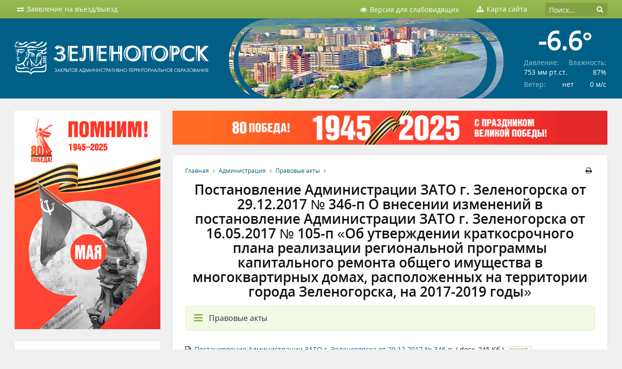

--- FILE ---
content_type: text/css
request_url: https://www.zeladmin.ru/application/themes/theme_core/css/main.css?364
body_size: 369086
content:
@charset "UTF-8";#nalogovyi-kalkuliator a.modal-link:after,.fa{display:inline-block;font:normal normal normal 14px/1 FontAwesome;font-size:inherit;text-rendering:auto;-webkit-font-smoothing:antialiased;-moz-osx-font-smoothing:grayscale}.fa-lg{font-size:1.33333333em;line-height:.75em;vertical-align:-15%}.fa-2x{font-size:2em}.fa-3x{font-size:3em}.fa-4x{font-size:4em}.fa-5x{font-size:5em}.fa-fw{width:1.28571429em;text-align:center}.fa-ul{padding-left:0;margin-left:2.14285714em;list-style-type:none}.fa-ul>li{position:relative}.fa-li{position:absolute;left:-2.14285714em;width:2.14285714em;top:.14285714em;text-align:center}.fa-li.fa-lg{left:-1.85714286em}.fa-border{padding:.2em .25em .15em;border:solid .08em #eee;border-radius:.1em}.fa-pull-left{float:left}.fa-pull-right{float:right}#nalogovyi-kalkuliator a.fa-pull-left.modal-link:after,.fa.fa-pull-left{margin-right:.3em}#nalogovyi-kalkuliator a.fa-pull-right.modal-link:after,.fa.fa-pull-right{margin-left:.3em}.pull-right{float:right}.pull-left{float:left}#nalogovyi-kalkuliator a.pull-left.modal-link:after,.fa.pull-left{margin-right:.3em}#nalogovyi-kalkuliator a.pull-right.modal-link:after,.fa.pull-right{margin-left:.3em}.fa-spin{-webkit-animation:fa-spin 2s infinite linear;animation:fa-spin 2s infinite linear}.fa-pulse{-webkit-animation:fa-spin 1s infinite steps(8);animation:fa-spin 1s infinite steps(8)}@-webkit-keyframes fa-spin{0%{-webkit-transform:rotate(0);transform:rotate(0)}100%{-webkit-transform:rotate(359deg);transform:rotate(359deg)}}@keyframes fa-spin{0%{-webkit-transform:rotate(0);transform:rotate(0)}100%{-webkit-transform:rotate(359deg);transform:rotate(359deg)}}.fa-rotate-90{-webkit-transform:rotate(90deg);-ms-transform:rotate(90deg);transform:rotate(90deg)}.fa-rotate-180{-webkit-transform:rotate(180deg);-ms-transform:rotate(180deg);transform:rotate(180deg)}.fa-rotate-270{-webkit-transform:rotate(270deg);-ms-transform:rotate(270deg);transform:rotate(270deg)}.fa-flip-horizontal{-webkit-transform:scale(-1,1);-ms-transform:scale(-1,1);transform:scale(-1,1)}.fa-flip-vertical{-webkit-transform:scale(1,-1);-ms-transform:scale(1,-1);transform:scale(1,-1)}:root .fa-flip-horizontal,:root .fa-flip-vertical,:root .fa-rotate-180,:root .fa-rotate-270,:root .fa-rotate-90{filter:none}.fa-stack{position:relative;display:inline-block;width:2em;height:2em;line-height:2em;vertical-align:middle}.fa-stack-1x,.fa-stack-2x{position:absolute;left:0;width:100%;text-align:center}.fa-stack-1x{line-height:inherit}.fa-stack-2x{font-size:2em}.fa-inverse{color:#fff}.fa-glass:before{content:"\f000"}.fa-music:before{content:"\f001"}.fa-search:before{content:"\f002"}.fa-envelope-o:before{content:"\f003"}.fa-heart:before{content:"\f004"}.fa-star:before{content:"\f005"}.fa-star-o:before{content:"\f006"}.fa-user:before{content:"\f007"}.fa-film:before{content:"\f008"}.fa-th-large:before{content:"\f009"}.fa-th:before{content:"\f00a"}.fa-th-list:before{content:"\f00b"}.fa-check:before{content:"\f00c"}.fa-close:before,.fa-remove:before,.fa-times:before{content:"\f00d"}.fa-search-plus:before{content:"\f00e"}.fa-search-minus:before{content:"\f010"}.fa-power-off:before{content:"\f011"}.fa-signal:before{content:"\f012"}.fa-cog:before,.fa-gear:before{content:"\f013"}.fa-trash-o:before{content:"\f014"}.fa-home:before{content:"\f015"}.fa-file-o:before{content:"\f016"}.fa-clock-o:before{content:"\f017"}.fa-road:before{content:"\f018"}.fa-download:before{content:"\f019"}.fa-arrow-circle-o-down:before{content:"\f01a"}.fa-arrow-circle-o-up:before{content:"\f01b"}.fa-inbox:before{content:"\f01c"}.fa-play-circle-o:before{content:"\f01d"}.fa-repeat:before,.fa-rotate-right:before{content:"\f01e"}.fa-refresh:before{content:"\f021"}.fa-list-alt:before{content:"\f022"}.fa-lock:before{content:"\f023"}.fa-flag:before{content:"\f024"}.fa-headphones:before{content:"\f025"}.fa-volume-off:before{content:"\f026"}.fa-volume-down:before{content:"\f027"}.fa-volume-up:before{content:"\f028"}.fa-qrcode:before{content:"\f029"}.fa-barcode:before{content:"\f02a"}.fa-tag:before{content:"\f02b"}.fa-tags:before{content:"\f02c"}.fa-book:before{content:"\f02d"}.fa-bookmark:before{content:"\f02e"}.fa-print:before{content:"\f02f"}.fa-camera:before{content:"\f030"}.fa-font:before{content:"\f031"}.fa-bold:before{content:"\f032"}.fa-italic:before{content:"\f033"}.fa-text-height:before{content:"\f034"}.fa-text-width:before{content:"\f035"}.fa-align-left:before{content:"\f036"}.fa-align-center:before{content:"\f037"}.fa-align-right:before{content:"\f038"}.fa-align-justify:before{content:"\f039"}.fa-list:before{content:"\f03a"}.fa-dedent:before,.fa-outdent:before{content:"\f03b"}.fa-indent:before{content:"\f03c"}.fa-video-camera:before{content:"\f03d"}.fa-image:before,.fa-photo:before,.fa-picture-o:before{content:"\f03e"}.fa-pencil:before{content:"\f040"}.fa-map-marker:before{content:"\f041"}.fa-adjust:before{content:"\f042"}.fa-tint:before{content:"\f043"}.fa-edit:before,.fa-pencil-square-o:before{content:"\f044"}.fa-share-square-o:before{content:"\f045"}.fa-check-square-o:before{content:"\f046"}.fa-arrows:before{content:"\f047"}.fa-step-backward:before{content:"\f048"}.fa-fast-backward:before{content:"\f049"}.fa-backward:before{content:"\f04a"}.fa-play:before{content:"\f04b"}.fa-pause:before{content:"\f04c"}.fa-stop:before{content:"\f04d"}.fa-forward:before{content:"\f04e"}.fa-fast-forward:before{content:"\f050"}.fa-step-forward:before{content:"\f051"}.fa-eject:before{content:"\f052"}.fa-chevron-left:before{content:"\f053"}.fa-chevron-right:before{content:"\f054"}.fa-plus-circle:before{content:"\f055"}.fa-minus-circle:before{content:"\f056"}.fa-times-circle:before{content:"\f057"}.fa-check-circle:before{content:"\f058"}.fa-question-circle:before{content:"\f059"}.fa-info-circle:before{content:"\f05a"}.fa-crosshairs:before{content:"\f05b"}.fa-times-circle-o:before{content:"\f05c"}.fa-check-circle-o:before{content:"\f05d"}.fa-ban:before{content:"\f05e"}.fa-arrow-left:before{content:"\f060"}.fa-arrow-right:before{content:"\f061"}.fa-arrow-up:before{content:"\f062"}.fa-arrow-down:before{content:"\f063"}.fa-mail-forward:before,.fa-share:before{content:"\f064"}.fa-expand:before{content:"\f065"}.fa-compress:before{content:"\f066"}.fa-plus:before{content:"\f067"}.fa-minus:before{content:"\f068"}.fa-asterisk:before{content:"\f069"}.fa-exclamation-circle:before{content:"\f06a"}.fa-gift:before{content:"\f06b"}.fa-leaf:before{content:"\f06c"}.fa-fire:before{content:"\f06d"}.fa-eye:before{content:"\f06e"}.fa-eye-slash:before{content:"\f070"}.fa-exclamation-triangle:before,.fa-warning:before{content:"\f071"}.fa-plane:before{content:"\f072"}.fa-calendar:before{content:"\f073"}.fa-random:before{content:"\f074"}.fa-comment:before{content:"\f075"}.fa-magnet:before{content:"\f076"}.fa-chevron-up:before{content:"\f077"}.fa-chevron-down:before{content:"\f078"}.fa-retweet:before{content:"\f079"}.fa-shopping-cart:before{content:"\f07a"}.fa-folder:before{content:"\f07b"}.fa-folder-open:before{content:"\f07c"}.fa-arrows-v:before{content:"\f07d"}.fa-arrows-h:before{content:"\f07e"}.fa-bar-chart-o:before,.fa-bar-chart:before{content:"\f080"}.fa-twitter-square:before{content:"\f081"}.fa-facebook-square:before{content:"\f082"}.fa-camera-retro:before{content:"\f083"}.fa-key:before{content:"\f084"}.fa-cogs:before,.fa-gears:before{content:"\f085"}.fa-comments:before{content:"\f086"}.fa-thumbs-o-up:before{content:"\f087"}.fa-thumbs-o-down:before{content:"\f088"}.fa-star-half:before{content:"\f089"}.fa-heart-o:before{content:"\f08a"}.fa-sign-out:before{content:"\f08b"}.fa-linkedin-square:before{content:"\f08c"}.fa-thumb-tack:before{content:"\f08d"}.fa-external-link:before{content:"\f08e"}.fa-sign-in:before{content:"\f090"}.fa-trophy:before{content:"\f091"}.fa-github-square:before{content:"\f092"}.fa-upload:before{content:"\f093"}.fa-lemon-o:before{content:"\f094"}.fa-phone:before{content:"\f095"}.fa-square-o:before{content:"\f096"}.fa-bookmark-o:before{content:"\f097"}.fa-phone-square:before{content:"\f098"}.fa-twitter:before{content:"\f099"}.fa-facebook-f:before,.fa-facebook:before{content:"\f09a"}.fa-github:before{content:"\f09b"}.fa-unlock:before{content:"\f09c"}.fa-credit-card:before{content:"\f09d"}.fa-feed:before,.fa-rss:before{content:"\f09e"}.fa-hdd-o:before{content:"\f0a0"}.fa-bullhorn:before{content:"\f0a1"}.fa-bell:before{content:"\f0f3"}.fa-certificate:before{content:"\f0a3"}.fa-hand-o-right:before{content:"\f0a4"}.fa-hand-o-left:before{content:"\f0a5"}.fa-hand-o-up:before{content:"\f0a6"}.fa-hand-o-down:before{content:"\f0a7"}.fa-arrow-circle-left:before{content:"\f0a8"}.fa-arrow-circle-right:before{content:"\f0a9"}.fa-arrow-circle-up:before{content:"\f0aa"}.fa-arrow-circle-down:before{content:"\f0ab"}.fa-globe:before{content:"\f0ac"}.fa-wrench:before{content:"\f0ad"}.fa-tasks:before{content:"\f0ae"}.fa-filter:before{content:"\f0b0"}.fa-briefcase:before{content:"\f0b1"}.fa-arrows-alt:before{content:"\f0b2"}.fa-group:before,.fa-users:before{content:"\f0c0"}.fa-chain:before,.fa-link:before{content:"\f0c1"}.fa-cloud:before{content:"\f0c2"}.fa-flask:before{content:"\f0c3"}.fa-cut:before,.fa-scissors:before{content:"\f0c4"}.fa-copy:before,.fa-files-o:before{content:"\f0c5"}.fa-paperclip:before{content:"\f0c6"}.fa-floppy-o:before,.fa-save:before{content:"\f0c7"}.fa-square:before{content:"\f0c8"}.fa-bars:before,.fa-navicon:before,.fa-reorder:before{content:"\f0c9"}.fa-list-ul:before{content:"\f0ca"}.fa-list-ol:before{content:"\f0cb"}.fa-strikethrough:before{content:"\f0cc"}.fa-underline:before{content:"\f0cd"}.fa-table:before{content:"\f0ce"}.fa-magic:before{content:"\f0d0"}.fa-truck:before{content:"\f0d1"}.fa-pinterest:before{content:"\f0d2"}.fa-pinterest-square:before{content:"\f0d3"}.fa-google-plus-square:before{content:"\f0d4"}.fa-google-plus:before{content:"\f0d5"}.fa-money:before{content:"\f0d6"}.fa-caret-down:before{content:"\f0d7"}.fa-caret-up:before{content:"\f0d8"}.fa-caret-left:before{content:"\f0d9"}.fa-caret-right:before{content:"\f0da"}.fa-columns:before{content:"\f0db"}.fa-sort:before,.fa-unsorted:before{content:"\f0dc"}.fa-sort-desc:before,.fa-sort-down:before{content:"\f0dd"}.fa-sort-asc:before,.fa-sort-up:before{content:"\f0de"}.fa-envelope:before{content:"\f0e0"}.fa-linkedin:before{content:"\f0e1"}.fa-rotate-left:before,.fa-undo:before{content:"\f0e2"}.fa-gavel:before,.fa-legal:before{content:"\f0e3"}.fa-dashboard:before,.fa-tachometer:before{content:"\f0e4"}.fa-comment-o:before{content:"\f0e5"}.fa-comments-o:before{content:"\f0e6"}.fa-bolt:before,.fa-flash:before{content:"\f0e7"}.fa-sitemap:before{content:"\f0e8"}.fa-umbrella:before{content:"\f0e9"}.fa-clipboard:before,.fa-paste:before{content:"\f0ea"}.fa-lightbulb-o:before{content:"\f0eb"}.fa-exchange:before{content:"\f0ec"}.fa-cloud-download:before{content:"\f0ed"}.fa-cloud-upload:before{content:"\f0ee"}.fa-user-md:before{content:"\f0f0"}.fa-stethoscope:before{content:"\f0f1"}.fa-suitcase:before{content:"\f0f2"}.fa-bell-o:before{content:"\f0a2"}.fa-coffee:before{content:"\f0f4"}.fa-cutlery:before{content:"\f0f5"}.fa-file-text-o:before{content:"\f0f6"}.fa-building-o:before{content:"\f0f7"}.fa-hospital-o:before{content:"\f0f8"}.fa-ambulance:before{content:"\f0f9"}.fa-medkit:before{content:"\f0fa"}.fa-fighter-jet:before{content:"\f0fb"}.fa-beer:before{content:"\f0fc"}.fa-h-square:before{content:"\f0fd"}.fa-plus-square:before{content:"\f0fe"}.fa-angle-double-left:before{content:"\f100"}.fa-angle-double-right:before{content:"\f101"}.fa-angle-double-up:before{content:"\f102"}.fa-angle-double-down:before{content:"\f103"}.fa-angle-left:before{content:"\f104"}.fa-angle-right:before{content:"\f105"}.fa-angle-up:before{content:"\f106"}.fa-angle-down:before{content:"\f107"}.fa-desktop:before{content:"\f108"}.fa-laptop:before{content:"\f109"}.fa-tablet:before{content:"\f10a"}.fa-mobile-phone:before,.fa-mobile:before{content:"\f10b"}.fa-circle-o:before{content:"\f10c"}.fa-quote-left:before{content:"\f10d"}.fa-quote-right:before{content:"\f10e"}.fa-spinner:before{content:"\f110"}.fa-circle:before{content:"\f111"}.fa-mail-reply:before,.fa-reply:before{content:"\f112"}.fa-github-alt:before{content:"\f113"}.fa-folder-o:before{content:"\f114"}.fa-folder-open-o:before{content:"\f115"}.fa-smile-o:before{content:"\f118"}.fa-frown-o:before{content:"\f119"}.fa-meh-o:before{content:"\f11a"}.fa-gamepad:before{content:"\f11b"}.fa-keyboard-o:before{content:"\f11c"}.fa-flag-o:before{content:"\f11d"}.fa-flag-checkered:before{content:"\f11e"}.fa-terminal:before{content:"\f120"}.fa-code:before{content:"\f121"}.fa-mail-reply-all:before,.fa-reply-all:before{content:"\f122"}.fa-star-half-empty:before,.fa-star-half-full:before,.fa-star-half-o:before{content:"\f123"}.fa-location-arrow:before{content:"\f124"}.fa-crop:before{content:"\f125"}.fa-code-fork:before{content:"\f126"}.fa-chain-broken:before,.fa-unlink:before{content:"\f127"}.fa-question:before{content:"\f128"}.fa-info:before{content:"\f129"}.fa-exclamation:before{content:"\f12a"}.fa-superscript:before{content:"\f12b"}.fa-subscript:before{content:"\f12c"}.fa-eraser:before{content:"\f12d"}.fa-puzzle-piece:before{content:"\f12e"}.fa-microphone:before{content:"\f130"}.fa-microphone-slash:before{content:"\f131"}.fa-shield:before{content:"\f132"}.fa-calendar-o:before{content:"\f133"}.fa-fire-extinguisher:before{content:"\f134"}.fa-rocket:before{content:"\f135"}.fa-maxcdn:before{content:"\f136"}.fa-chevron-circle-left:before{content:"\f137"}.fa-chevron-circle-right:before{content:"\f138"}.fa-chevron-circle-up:before{content:"\f139"}.fa-chevron-circle-down:before{content:"\f13a"}.fa-html5:before{content:"\f13b"}.fa-css3:before{content:"\f13c"}.fa-anchor:before{content:"\f13d"}.fa-unlock-alt:before{content:"\f13e"}.fa-bullseye:before{content:"\f140"}.fa-ellipsis-h:before{content:"\f141"}.fa-ellipsis-v:before{content:"\f142"}.fa-rss-square:before{content:"\f143"}.fa-play-circle:before{content:"\f144"}.fa-ticket:before{content:"\f145"}.fa-minus-square:before{content:"\f146"}.fa-minus-square-o:before{content:"\f147"}.fa-level-up:before{content:"\f148"}.fa-level-down:before{content:"\f149"}.fa-check-square:before{content:"\f14a"}.fa-pencil-square:before{content:"\f14b"}.fa-external-link-square:before{content:"\f14c"}.fa-share-square:before{content:"\f14d"}.fa-compass:before{content:"\f14e"}.fa-caret-square-o-down:before,.fa-toggle-down:before{content:"\f150"}.fa-caret-square-o-up:before,.fa-toggle-up:before{content:"\f151"}.fa-caret-square-o-right:before,.fa-toggle-right:before{content:"\f152"}.fa-eur:before,.fa-euro:before{content:"\f153"}.fa-gbp:before{content:"\f154"}.fa-dollar:before,.fa-usd:before{content:"\f155"}.fa-inr:before,.fa-rupee:before{content:"\f156"}.fa-cny:before,.fa-jpy:before,.fa-rmb:before,.fa-yen:before{content:"\f157"}.fa-rouble:before,.fa-rub:before,.fa-ruble:before{content:"\f158"}.fa-krw:before,.fa-won:before{content:"\f159"}.fa-bitcoin:before,.fa-btc:before{content:"\f15a"}.fa-file:before{content:"\f15b"}.fa-file-text:before{content:"\f15c"}.fa-sort-alpha-asc:before{content:"\f15d"}.fa-sort-alpha-desc:before{content:"\f15e"}.fa-sort-amount-asc:before{content:"\f160"}.fa-sort-amount-desc:before{content:"\f161"}.fa-sort-numeric-asc:before{content:"\f162"}.fa-sort-numeric-desc:before{content:"\f163"}.fa-thumbs-up:before{content:"\f164"}.fa-thumbs-down:before{content:"\f165"}.fa-youtube-square:before{content:"\f166"}.fa-youtube:before{content:"\f167"}.fa-xing:before{content:"\f168"}.fa-xing-square:before{content:"\f169"}.fa-youtube-play:before{content:"\f16a"}.fa-dropbox:before{content:"\f16b"}.fa-stack-overflow:before{content:"\f16c"}.fa-instagram:before{content:"\f16d"}.fa-flickr:before{content:"\f16e"}.fa-adn:before{content:"\f170"}.fa-bitbucket:before{content:"\f171"}.fa-bitbucket-square:before{content:"\f172"}.fa-tumblr:before{content:"\f173"}.fa-tumblr-square:before{content:"\f174"}.fa-long-arrow-down:before{content:"\f175"}.fa-long-arrow-up:before{content:"\f176"}.fa-long-arrow-left:before{content:"\f177"}.fa-long-arrow-right:before{content:"\f178"}.fa-apple:before{content:"\f179"}.fa-windows:before{content:"\f17a"}.fa-android:before{content:"\f17b"}.fa-linux:before{content:"\f17c"}.fa-dribbble:before{content:"\f17d"}.fa-skype:before{content:"\f17e"}.fa-foursquare:before{content:"\f180"}.fa-trello:before{content:"\f181"}.fa-female:before{content:"\f182"}.fa-male:before{content:"\f183"}.fa-gittip:before,.fa-gratipay:before{content:"\f184"}.fa-sun-o:before{content:"\f185"}.fa-moon-o:before{content:"\f186"}.fa-archive:before{content:"\f187"}.fa-bug:before{content:"\f188"}.fa-vk:before{content:"\f189"}.fa-weibo:before{content:"\f18a"}.fa-renren:before{content:"\f18b"}.fa-pagelines:before{content:"\f18c"}.fa-stack-exchange:before{content:"\f18d"}.fa-arrow-circle-o-right:before{content:"\f18e"}.fa-arrow-circle-o-left:before{content:"\f190"}.fa-caret-square-o-left:before,.fa-toggle-left:before{content:"\f191"}.fa-dot-circle-o:before{content:"\f192"}.fa-wheelchair:before{content:"\f193"}.fa-vimeo-square:before{content:"\f194"}.fa-try:before,.fa-turkish-lira:before{content:"\f195"}.fa-plus-square-o:before{content:"\f196"}.fa-space-shuttle:before{content:"\f197"}.fa-slack:before{content:"\f198"}.fa-envelope-square:before{content:"\f199"}.fa-wordpress:before{content:"\f19a"}.fa-openid:before{content:"\f19b"}.fa-bank:before,.fa-institution:before,.fa-university:before{content:"\f19c"}.fa-graduation-cap:before,.fa-mortar-board:before{content:"\f19d"}.fa-yahoo:before{content:"\f19e"}.fa-google:before{content:"\f1a0"}.fa-reddit:before{content:"\f1a1"}.fa-reddit-square:before{content:"\f1a2"}.fa-stumbleupon-circle:before{content:"\f1a3"}.fa-stumbleupon:before{content:"\f1a4"}.fa-delicious:before{content:"\f1a5"}.fa-digg:before{content:"\f1a6"}.fa-pied-piper-pp:before{content:"\f1a7"}.fa-pied-piper-alt:before{content:"\f1a8"}.fa-drupal:before{content:"\f1a9"}.fa-joomla:before{content:"\f1aa"}.fa-language:before{content:"\f1ab"}.fa-fax:before{content:"\f1ac"}.fa-building:before{content:"\f1ad"}.fa-child:before{content:"\f1ae"}.fa-paw:before{content:"\f1b0"}.fa-spoon:before{content:"\f1b1"}.fa-cube:before{content:"\f1b2"}.fa-cubes:before{content:"\f1b3"}.fa-behance:before{content:"\f1b4"}.fa-behance-square:before{content:"\f1b5"}.fa-steam:before{content:"\f1b6"}.fa-steam-square:before{content:"\f1b7"}.fa-recycle:before{content:"\f1b8"}.fa-automobile:before,.fa-car:before{content:"\f1b9"}.fa-cab:before,.fa-taxi:before{content:"\f1ba"}.fa-tree:before{content:"\f1bb"}.fa-spotify:before{content:"\f1bc"}.fa-deviantart:before{content:"\f1bd"}.fa-soundcloud:before{content:"\f1be"}.fa-database:before{content:"\f1c0"}.fa-file-pdf-o:before{content:"\f1c1"}.fa-file-word-o:before{content:"\f1c2"}.fa-file-excel-o:before{content:"\f1c3"}.fa-file-powerpoint-o:before{content:"\f1c4"}.fa-file-image-o:before,.fa-file-photo-o:before,.fa-file-picture-o:before{content:"\f1c5"}.fa-file-archive-o:before,.fa-file-zip-o:before{content:"\f1c6"}.fa-file-audio-o:before,.fa-file-sound-o:before{content:"\f1c7"}.fa-file-movie-o:before,.fa-file-video-o:before{content:"\f1c8"}.fa-file-code-o:before{content:"\f1c9"}.fa-vine:before{content:"\f1ca"}.fa-codepen:before{content:"\f1cb"}.fa-jsfiddle:before{content:"\f1cc"}.fa-life-bouy:before,.fa-life-buoy:before,.fa-life-ring:before,.fa-life-saver:before,.fa-support:before{content:"\f1cd"}.fa-circle-o-notch:before{content:"\f1ce"}.fa-ra:before,.fa-rebel:before,.fa-resistance:before{content:"\f1d0"}.fa-empire:before,.fa-ge:before{content:"\f1d1"}.fa-git-square:before{content:"\f1d2"}.fa-git:before{content:"\f1d3"}.fa-hacker-news:before,.fa-y-combinator-square:before,.fa-yc-square:before{content:"\f1d4"}.fa-tencent-weibo:before{content:"\f1d5"}.fa-qq:before{content:"\f1d6"}.fa-wechat:before,.fa-weixin:before{content:"\f1d7"}.fa-paper-plane:before,.fa-send:before{content:"\f1d8"}.fa-paper-plane-o:before,.fa-send-o:before{content:"\f1d9"}.fa-history:before{content:"\f1da"}.fa-circle-thin:before{content:"\f1db"}.fa-header:before{content:"\f1dc"}.fa-paragraph:before{content:"\f1dd"}.fa-sliders:before{content:"\f1de"}.fa-share-alt:before{content:"\f1e0"}.fa-share-alt-square:before{content:"\f1e1"}.fa-bomb:before{content:"\f1e2"}.fa-futbol-o:before,.fa-soccer-ball-o:before{content:"\f1e3"}.fa-tty:before{content:"\f1e4"}.fa-binoculars:before{content:"\f1e5"}.fa-plug:before{content:"\f1e6"}.fa-slideshare:before{content:"\f1e7"}.fa-twitch:before{content:"\f1e8"}.fa-yelp:before{content:"\f1e9"}.fa-newspaper-o:before{content:"\f1ea"}.fa-wifi:before{content:"\f1eb"}.fa-calculator:before{content:"\f1ec"}.fa-paypal:before{content:"\f1ed"}.fa-google-wallet:before{content:"\f1ee"}.fa-cc-visa:before{content:"\f1f0"}.fa-cc-mastercard:before{content:"\f1f1"}.fa-cc-discover:before{content:"\f1f2"}.fa-cc-amex:before{content:"\f1f3"}.fa-cc-paypal:before{content:"\f1f4"}.fa-cc-stripe:before{content:"\f1f5"}.fa-bell-slash:before{content:"\f1f6"}.fa-bell-slash-o:before{content:"\f1f7"}.fa-trash:before{content:"\f1f8"}.fa-copyright:before{content:"\f1f9"}.fa-at:before{content:"\f1fa"}.fa-eyedropper:before{content:"\f1fb"}.fa-paint-brush:before{content:"\f1fc"}.fa-birthday-cake:before{content:"\f1fd"}.fa-area-chart:before{content:"\f1fe"}.fa-pie-chart:before{content:"\f200"}.fa-line-chart:before{content:"\f201"}.fa-lastfm:before{content:"\f202"}.fa-lastfm-square:before{content:"\f203"}.fa-toggle-off:before{content:"\f204"}.fa-toggle-on:before{content:"\f205"}.fa-bicycle:before{content:"\f206"}.fa-bus:before{content:"\f207"}.fa-ioxhost:before{content:"\f208"}.fa-angellist:before{content:"\f209"}.fa-cc:before{content:"\f20a"}.fa-ils:before,.fa-shekel:before,.fa-sheqel:before{content:"\f20b"}.fa-meanpath:before{content:"\f20c"}.fa-buysellads:before{content:"\f20d"}.fa-connectdevelop:before{content:"\f20e"}.fa-dashcube:before{content:"\f210"}.fa-forumbee:before{content:"\f211"}.fa-leanpub:before{content:"\f212"}.fa-sellsy:before{content:"\f213"}.fa-shirtsinbulk:before{content:"\f214"}.fa-simplybuilt:before{content:"\f215"}.fa-skyatlas:before{content:"\f216"}.fa-cart-plus:before{content:"\f217"}.fa-cart-arrow-down:before{content:"\f218"}.fa-diamond:before{content:"\f219"}.fa-ship:before{content:"\f21a"}.fa-user-secret:before{content:"\f21b"}.fa-motorcycle:before{content:"\f21c"}.fa-street-view:before{content:"\f21d"}.fa-heartbeat:before{content:"\f21e"}.fa-venus:before{content:"\f221"}.fa-mars:before{content:"\f222"}.fa-mercury:before{content:"\f223"}.fa-intersex:before,.fa-transgender:before{content:"\f224"}.fa-transgender-alt:before{content:"\f225"}.fa-venus-double:before{content:"\f226"}.fa-mars-double:before{content:"\f227"}.fa-venus-mars:before{content:"\f228"}.fa-mars-stroke:before{content:"\f229"}.fa-mars-stroke-v:before{content:"\f22a"}.fa-mars-stroke-h:before{content:"\f22b"}.fa-neuter:before{content:"\f22c"}.fa-genderless:before{content:"\f22d"}.fa-facebook-official:before{content:"\f230"}.fa-pinterest-p:before{content:"\f231"}.fa-whatsapp:before{content:"\f232"}.fa-server:before{content:"\f233"}.fa-user-plus:before{content:"\f234"}.fa-user-times:before{content:"\f235"}.fa-bed:before,.fa-hotel:before{content:"\f236"}.fa-viacoin:before{content:"\f237"}.fa-train:before{content:"\f238"}.fa-subway:before{content:"\f239"}.fa-medium:before{content:"\f23a"}.fa-y-combinator:before,.fa-yc:before{content:"\f23b"}.fa-optin-monster:before{content:"\f23c"}.fa-opencart:before{content:"\f23d"}.fa-expeditedssl:before{content:"\f23e"}.fa-battery-4:before,.fa-battery-full:before{content:"\f240"}.fa-battery-3:before,.fa-battery-three-quarters:before{content:"\f241"}.fa-battery-2:before,.fa-battery-half:before{content:"\f242"}.fa-battery-1:before,.fa-battery-quarter:before{content:"\f243"}.fa-battery-0:before,.fa-battery-empty:before{content:"\f244"}.fa-mouse-pointer:before{content:"\f245"}.fa-i-cursor:before{content:"\f246"}.fa-object-group:before{content:"\f247"}.fa-object-ungroup:before{content:"\f248"}.fa-sticky-note:before{content:"\f249"}.fa-sticky-note-o:before{content:"\f24a"}.fa-cc-jcb:before{content:"\f24b"}.fa-cc-diners-club:before{content:"\f24c"}.fa-clone:before{content:"\f24d"}.fa-balance-scale:before{content:"\f24e"}.fa-hourglass-o:before{content:"\f250"}.fa-hourglass-1:before,.fa-hourglass-start:before{content:"\f251"}.fa-hourglass-2:before,.fa-hourglass-half:before{content:"\f252"}.fa-hourglass-3:before,.fa-hourglass-end:before{content:"\f253"}.fa-hourglass:before{content:"\f254"}.fa-hand-grab-o:before,.fa-hand-rock-o:before{content:"\f255"}.fa-hand-paper-o:before,.fa-hand-stop-o:before{content:"\f256"}.fa-hand-scissors-o:before{content:"\f257"}.fa-hand-lizard-o:before{content:"\f258"}.fa-hand-spock-o:before{content:"\f259"}.fa-hand-pointer-o:before{content:"\f25a"}.fa-hand-peace-o:before{content:"\f25b"}.fa-trademark:before{content:"\f25c"}.fa-registered:before{content:"\f25d"}.fa-creative-commons:before{content:"\f25e"}.fa-gg:before{content:"\f260"}.fa-gg-circle:before{content:"\f261"}.fa-tripadvisor:before{content:"\f262"}.fa-odnoklassniki:before{content:"\f263"}.fa-odnoklassniki-square:before{content:"\f264"}.fa-get-pocket:before{content:"\f265"}.fa-wikipedia-w:before{content:"\f266"}.fa-safari:before{content:"\f267"}.fa-chrome:before{content:"\f268"}.fa-firefox:before{content:"\f269"}.fa-opera:before{content:"\f26a"}.fa-internet-explorer:before{content:"\f26b"}.fa-television:before,.fa-tv:before{content:"\f26c"}.fa-contao:before{content:"\f26d"}.fa-500px:before{content:"\f26e"}.fa-amazon:before{content:"\f270"}.fa-calendar-plus-o:before{content:"\f271"}.fa-calendar-minus-o:before{content:"\f272"}.fa-calendar-times-o:before{content:"\f273"}.fa-calendar-check-o:before{content:"\f274"}.fa-industry:before{content:"\f275"}.fa-map-pin:before{content:"\f276"}.fa-map-signs:before{content:"\f277"}.fa-map-o:before{content:"\f278"}.fa-map:before{content:"\f279"}.fa-commenting:before{content:"\f27a"}.fa-commenting-o:before{content:"\f27b"}.fa-houzz:before{content:"\f27c"}.fa-vimeo:before{content:"\f27d"}.fa-black-tie:before{content:"\f27e"}.fa-fonticons:before{content:"\f280"}.fa-reddit-alien:before{content:"\f281"}.fa-edge:before{content:"\f282"}.fa-credit-card-alt:before{content:"\f283"}.fa-codiepie:before{content:"\f284"}.fa-modx:before{content:"\f285"}.fa-fort-awesome:before{content:"\f286"}.fa-usb:before{content:"\f287"}.fa-product-hunt:before{content:"\f288"}.fa-mixcloud:before{content:"\f289"}.fa-scribd:before{content:"\f28a"}.fa-pause-circle:before{content:"\f28b"}.fa-pause-circle-o:before{content:"\f28c"}.fa-stop-circle:before{content:"\f28d"}.fa-stop-circle-o:before{content:"\f28e"}.fa-shopping-bag:before{content:"\f290"}.fa-shopping-basket:before{content:"\f291"}.fa-hashtag:before{content:"\f292"}.fa-bluetooth:before{content:"\f293"}.fa-bluetooth-b:before{content:"\f294"}.fa-percent:before{content:"\f295"}.fa-gitlab:before{content:"\f296"}.fa-wpbeginner:before{content:"\f297"}.fa-wpforms:before{content:"\f298"}.fa-envira:before{content:"\f299"}.fa-universal-access:before{content:"\f29a"}.fa-wheelchair-alt:before{content:"\f29b"}.fa-question-circle-o:before{content:"\f29c"}.fa-blind:before{content:"\f29d"}.fa-audio-description:before{content:"\f29e"}.fa-volume-control-phone:before{content:"\f2a0"}.fa-braille:before{content:"\f2a1"}.fa-assistive-listening-systems:before{content:"\f2a2"}.fa-american-sign-language-interpreting:before,.fa-asl-interpreting:before{content:"\f2a3"}.fa-deaf:before,.fa-deafness:before,.fa-hard-of-hearing:before{content:"\f2a4"}.fa-glide:before{content:"\f2a5"}.fa-glide-g:before{content:"\f2a6"}.fa-sign-language:before,.fa-signing:before{content:"\f2a7"}.fa-low-vision:before{content:"\f2a8"}.fa-viadeo:before{content:"\f2a9"}.fa-viadeo-square:before{content:"\f2aa"}.fa-snapchat:before{content:"\f2ab"}.fa-snapchat-ghost:before{content:"\f2ac"}.fa-snapchat-square:before{content:"\f2ad"}.fa-pied-piper:before{content:"\f2ae"}.fa-first-order:before{content:"\f2b0"}.fa-yoast:before{content:"\f2b1"}.fa-themeisle:before{content:"\f2b2"}.fa-google-plus-circle:before,.fa-google-plus-official:before{content:"\f2b3"}.fa-fa:before,.fa-font-awesome:before{content:"\f2b4"}.sr-only{position:absolute;width:1px;height:1px;padding:0;margin:-1px;overflow:hidden;clip:rect(0,0,0,0);border:0}.sr-only-focusable:active,.sr-only-focusable:focus{position:static;width:auto;height:auto;margin:0;overflow:visible;clip:auto}html{font-family:sans-serif;-ms-text-size-adjust:100%;-webkit-text-size-adjust:100%}body{margin:0}article,aside,details,figcaption,figure,footer,header,hgroup,main,menu,nav,section,summary{display:block}audio,canvas,progress,video{display:inline-block;vertical-align:baseline}audio:not([controls]){display:none;height:0}[hidden],template{display:none}a{background-color:transparent}a:active,a:hover{outline:0}abbr[title]{border-bottom:1px dotted}b,strong{font-weight:700}dfn{font-style:italic}h1{font-size:2em;margin:.67em 0}mark{background:#ff0;color:#000}small{font-size:80%}sub,sup{font-size:75%;line-height:0;position:relative;vertical-align:baseline}sup{top:-.5em}sub{bottom:-.25em}img{border:0}svg:not(:root){overflow:hidden}figure{margin:1em 40px}hr{-webkit-box-sizing:content-box;-moz-box-sizing:content-box;box-sizing:content-box;height:0}pre{overflow:auto}code,kbd,pre,samp{font-family:monospace,monospace;font-size:1em}button,input,optgroup,select,textarea{color:inherit;font:inherit;margin:0}button{overflow:visible}button,select{text-transform:none}button,html input[type=button],input[type=reset],input[type=submit]{-webkit-appearance:button;cursor:pointer}button[disabled],html input[disabled]{cursor:default}button::-moz-focus-inner,input::-moz-focus-inner{border:0;padding:0}input{line-height:normal}input[type=checkbox],input[type=radio]{-webkit-box-sizing:border-box;-moz-box-sizing:border-box;box-sizing:border-box;padding:0}input[type=number]::-webkit-inner-spin-button,input[type=number]::-webkit-outer-spin-button{height:auto}input[type=search]{-webkit-appearance:textfield;-webkit-box-sizing:content-box;-moz-box-sizing:content-box;box-sizing:content-box}input[type=search]::-webkit-search-cancel-button,input[type=search]::-webkit-search-decoration{-webkit-appearance:none}fieldset{border:1px solid silver;margin:0 2px;padding:.35em .625em .75em}legend{border:0;padding:0}textarea{overflow:auto}optgroup{font-weight:700}table{border-collapse:collapse;border-spacing:0}td,th{padding:0}@media print{*,:after,:before{background:0 0!important;color:#000!important;-webkit-box-shadow:none!important;box-shadow:none!important;text-shadow:none!important}a,a:visited{text-decoration:underline}a[href]:after{content:" (" attr(href) ")"}abbr[title]:after{content:" (" attr(title) ")"}a[href^="#"]:after,a[href^="javascript:"]:after{content:""}blockquote,pre{border:1px solid #999;page-break-inside:avoid}thead{display:table-header-group}img,tr{page-break-inside:avoid}img{max-width:100%!important}h2,h3,p{orphans:3;widows:3}h2,h3{page-break-after:avoid}.navbar{display:none}.btn>.caret,.dropup>.btn>.caret{border-top-color:#000!important}.label{border:1px solid #000}.table{border-collapse:collapse!important}.table td,.table th{background-color:#fff!important}.table-bordered td,.table-bordered th{border:1px solid #ddd!important}}@font-face{font-family:"Glyphicons Halflings";src:url(../fonts/glyphicons-halflings-regular.eot);src:url(../fonts/glyphicons-halflings-regular.eot?#iefix) format("embedded-opentype"),url(../fonts/glyphicons-halflings-regular.woff2) format("woff2"),url(../fonts/glyphicons-halflings-regular.woff) format("woff"),url(../fonts/glyphicons-halflings-regular.ttf) format("truetype"),url(../fonts/glyphicons-halflings-regular.svg#glyphicons_halflingsregular) format("svg")}.glyphicon{position:relative;top:1px;display:inline-block;font-family:"Glyphicons Halflings";font-style:normal;font-weight:400;line-height:1;-webkit-font-smoothing:antialiased;-moz-osx-font-smoothing:grayscale}.glyphicon-asterisk:before{content:"*"}.glyphicon-plus:before{content:"+"}.glyphicon-eur:before,.glyphicon-euro:before{content:"€"}.glyphicon-minus:before{content:"−"}.glyphicon-cloud:before{content:"☁"}.glyphicon-envelope:before{content:"✉"}.glyphicon-pencil:before{content:"✏"}.glyphicon-glass:before{content:"\e001"}.glyphicon-music:before{content:"\e002"}.glyphicon-search:before{content:"\e003"}.glyphicon-heart:before{content:"\e005"}.glyphicon-star:before{content:"\e006"}.glyphicon-star-empty:before{content:"\e007"}.glyphicon-user:before{content:"\e008"}.glyphicon-film:before{content:"\e009"}.glyphicon-th-large:before{content:"\e010"}.glyphicon-th:before{content:"\e011"}.glyphicon-th-list:before{content:"\e012"}.glyphicon-ok:before{content:"\e013"}.glyphicon-remove:before{content:"\e014"}.glyphicon-zoom-in:before{content:"\e015"}.glyphicon-zoom-out:before{content:"\e016"}.glyphicon-off:before{content:"\e017"}.glyphicon-signal:before{content:"\e018"}.glyphicon-cog:before{content:"\e019"}.glyphicon-trash:before{content:"\e020"}.glyphicon-home:before{content:"\e021"}.glyphicon-file:before{content:"\e022"}.glyphicon-time:before{content:"\e023"}.glyphicon-road:before{content:"\e024"}.glyphicon-download-alt:before{content:"\e025"}.glyphicon-download:before{content:"\e026"}.glyphicon-upload:before{content:"\e027"}.glyphicon-inbox:before{content:"\e028"}.glyphicon-play-circle:before{content:"\e029"}.glyphicon-repeat:before{content:"\e030"}.glyphicon-refresh:before{content:"\e031"}.glyphicon-list-alt:before{content:"\e032"}.glyphicon-lock:before{content:"\e033"}.glyphicon-flag:before{content:"\e034"}.glyphicon-headphones:before{content:"\e035"}.glyphicon-volume-off:before{content:"\e036"}.glyphicon-volume-down:before{content:"\e037"}.glyphicon-volume-up:before{content:"\e038"}.glyphicon-qrcode:before{content:"\e039"}.glyphicon-barcode:before{content:"\e040"}.glyphicon-tag:before{content:"\e041"}.glyphicon-tags:before{content:"\e042"}.glyphicon-book:before{content:"\e043"}.glyphicon-bookmark:before{content:"\e044"}.glyphicon-print:before{content:"\e045"}.glyphicon-camera:before{content:"\e046"}.glyphicon-font:before{content:"\e047"}.glyphicon-bold:before{content:"\e048"}.glyphicon-italic:before{content:"\e049"}.glyphicon-text-height:before{content:"\e050"}.glyphicon-text-width:before{content:"\e051"}.glyphicon-align-left:before{content:"\e052"}.glyphicon-align-center:before{content:"\e053"}.glyphicon-align-right:before{content:"\e054"}.glyphicon-align-justify:before{content:"\e055"}.glyphicon-list:before{content:"\e056"}.glyphicon-indent-left:before{content:"\e057"}.glyphicon-indent-right:before{content:"\e058"}.glyphicon-facetime-video:before{content:"\e059"}.glyphicon-picture:before{content:"\e060"}.glyphicon-map-marker:before{content:"\e062"}.glyphicon-adjust:before{content:"\e063"}.glyphicon-tint:before{content:"\e064"}.glyphicon-edit:before{content:"\e065"}.glyphicon-share:before{content:"\e066"}.glyphicon-check:before{content:"\e067"}.glyphicon-move:before{content:"\e068"}.glyphicon-step-backward:before{content:"\e069"}.glyphicon-fast-backward:before{content:"\e070"}.glyphicon-backward:before{content:"\e071"}.glyphicon-play:before{content:"\e072"}.glyphicon-pause:before{content:"\e073"}.glyphicon-stop:before{content:"\e074"}.glyphicon-forward:before{content:"\e075"}.glyphicon-fast-forward:before{content:"\e076"}.glyphicon-step-forward:before{content:"\e077"}.glyphicon-eject:before{content:"\e078"}.glyphicon-chevron-left:before{content:"\e079"}.glyphicon-chevron-right:before{content:"\e080"}.glyphicon-plus-sign:before{content:"\e081"}.glyphicon-minus-sign:before{content:"\e082"}.glyphicon-remove-sign:before{content:"\e083"}.glyphicon-ok-sign:before{content:"\e084"}.glyphicon-question-sign:before{content:"\e085"}.glyphicon-info-sign:before{content:"\e086"}.glyphicon-screenshot:before{content:"\e087"}.glyphicon-remove-circle:before{content:"\e088"}.glyphicon-ok-circle:before{content:"\e089"}.glyphicon-ban-circle:before{content:"\e090"}.glyphicon-arrow-left:before{content:"\e091"}.glyphicon-arrow-right:before{content:"\e092"}.glyphicon-arrow-up:before{content:"\e093"}.glyphicon-arrow-down:before{content:"\e094"}.glyphicon-share-alt:before{content:"\e095"}.glyphicon-resize-full:before{content:"\e096"}.glyphicon-resize-small:before{content:"\e097"}.glyphicon-exclamation-sign:before{content:"\e101"}.glyphicon-gift:before{content:"\e102"}.glyphicon-leaf:before{content:"\e103"}.glyphicon-fire:before{content:"\e104"}.glyphicon-eye-open:before{content:"\e105"}.glyphicon-eye-close:before{content:"\e106"}.glyphicon-warning-sign:before{content:"\e107"}.glyphicon-plane:before{content:"\e108"}.glyphicon-calendar:before{content:"\e109"}.glyphicon-random:before{content:"\e110"}.glyphicon-comment:before{content:"\e111"}.glyphicon-magnet:before{content:"\e112"}.glyphicon-chevron-up:before{content:"\e113"}.glyphicon-chevron-down:before{content:"\e114"}.glyphicon-retweet:before{content:"\e115"}.glyphicon-shopping-cart:before{content:"\e116"}.glyphicon-folder-close:before{content:"\e117"}.glyphicon-folder-open:before{content:"\e118"}.glyphicon-resize-vertical:before{content:"\e119"}.glyphicon-resize-horizontal:before{content:"\e120"}.glyphicon-hdd:before{content:"\e121"}.glyphicon-bullhorn:before{content:"\e122"}.glyphicon-bell:before{content:"\e123"}.glyphicon-certificate:before{content:"\e124"}.glyphicon-thumbs-up:before{content:"\e125"}.glyphicon-thumbs-down:before{content:"\e126"}.glyphicon-hand-right:before{content:"\e127"}.glyphicon-hand-left:before{content:"\e128"}.glyphicon-hand-up:before{content:"\e129"}.glyphicon-hand-down:before{content:"\e130"}.glyphicon-circle-arrow-right:before{content:"\e131"}.glyphicon-circle-arrow-left:before{content:"\e132"}.glyphicon-circle-arrow-up:before{content:"\e133"}.glyphicon-circle-arrow-down:before{content:"\e134"}.glyphicon-globe:before{content:"\e135"}.glyphicon-wrench:before{content:"\e136"}.glyphicon-tasks:before{content:"\e137"}.glyphicon-filter:before{content:"\e138"}.glyphicon-briefcase:before{content:"\e139"}.glyphicon-fullscreen:before{content:"\e140"}.glyphicon-dashboard:before{content:"\e141"}.glyphicon-paperclip:before{content:"\e142"}.glyphicon-heart-empty:before{content:"\e143"}.glyphicon-link:before{content:"\e144"}.glyphicon-phone:before{content:"\e145"}.glyphicon-pushpin:before{content:"\e146"}.glyphicon-usd:before{content:"\e148"}.glyphicon-gbp:before{content:"\e149"}.glyphicon-sort:before{content:"\e150"}.glyphicon-sort-by-alphabet:before{content:"\e151"}.glyphicon-sort-by-alphabet-alt:before{content:"\e152"}.glyphicon-sort-by-order:before{content:"\e153"}.glyphicon-sort-by-order-alt:before{content:"\e154"}.glyphicon-sort-by-attributes:before{content:"\e155"}.glyphicon-sort-by-attributes-alt:before{content:"\e156"}.glyphicon-unchecked:before{content:"\e157"}.glyphicon-expand:before{content:"\e158"}.glyphicon-collapse-down:before{content:"\e159"}.glyphicon-collapse-up:before{content:"\e160"}.glyphicon-log-in:before{content:"\e161"}.glyphicon-flash:before{content:"\e162"}.glyphicon-log-out:before{content:"\e163"}.glyphicon-new-window:before{content:"\e164"}.glyphicon-record:before{content:"\e165"}.glyphicon-save:before{content:"\e166"}.glyphicon-open:before{content:"\e167"}.glyphicon-saved:before{content:"\e168"}.glyphicon-import:before{content:"\e169"}.glyphicon-export:before{content:"\e170"}.glyphicon-send:before{content:"\e171"}.glyphicon-floppy-disk:before{content:"\e172"}.glyphicon-floppy-saved:before{content:"\e173"}.glyphicon-floppy-remove:before{content:"\e174"}.glyphicon-floppy-save:before{content:"\e175"}.glyphicon-floppy-open:before{content:"\e176"}.glyphicon-credit-card:before{content:"\e177"}.glyphicon-transfer:before{content:"\e178"}.glyphicon-cutlery:before{content:"\e179"}.glyphicon-header:before{content:"\e180"}.glyphicon-compressed:before{content:"\e181"}.glyphicon-earphone:before{content:"\e182"}.glyphicon-phone-alt:before{content:"\e183"}.glyphicon-tower:before{content:"\e184"}.glyphicon-stats:before{content:"\e185"}.glyphicon-sd-video:before{content:"\e186"}.glyphicon-hd-video:before{content:"\e187"}.glyphicon-subtitles:before{content:"\e188"}.glyphicon-sound-stereo:before{content:"\e189"}.glyphicon-sound-dolby:before{content:"\e190"}.glyphicon-sound-5-1:before{content:"\e191"}.glyphicon-sound-6-1:before{content:"\e192"}.glyphicon-sound-7-1:before{content:"\e193"}.glyphicon-copyright-mark:before{content:"\e194"}.glyphicon-registration-mark:before{content:"\e195"}.glyphicon-cloud-download:before{content:"\e197"}.glyphicon-cloud-upload:before{content:"\e198"}.glyphicon-tree-conifer:before{content:"\e199"}.glyphicon-tree-deciduous:before{content:"\e200"}.glyphicon-cd:before{content:"\e201"}.glyphicon-save-file:before{content:"\e202"}.glyphicon-open-file:before{content:"\e203"}.glyphicon-level-up:before{content:"\e204"}.glyphicon-copy:before{content:"\e205"}.glyphicon-paste:before{content:"\e206"}.glyphicon-alert:before{content:"\e209"}.glyphicon-equalizer:before{content:"\e210"}.glyphicon-king:before{content:"\e211"}.glyphicon-queen:before{content:"\e212"}.glyphicon-pawn:before{content:"\e213"}.glyphicon-bishop:before{content:"\e214"}.glyphicon-knight:before{content:"\e215"}.glyphicon-baby-formula:before{content:"\e216"}.glyphicon-tent:before{content:"⛺"}.glyphicon-blackboard:before{content:"\e218"}.glyphicon-bed:before{content:"\e219"}.glyphicon-apple:before{content:"\f8ff"}.glyphicon-erase:before{content:"\e221"}.glyphicon-hourglass:before{content:"⌛"}.glyphicon-lamp:before{content:"\e223"}.glyphicon-duplicate:before{content:"\e224"}.glyphicon-piggy-bank:before{content:"\e225"}.glyphicon-scissors:before{content:"\e226"}.glyphicon-bitcoin:before{content:"\e227"}.glyphicon-btc:before{content:"\e227"}.glyphicon-xbt:before{content:"\e227"}.glyphicon-yen:before{content:"¥"}.glyphicon-jpy:before{content:"¥"}.glyphicon-ruble:before{content:"₽"}.glyphicon-rub:before{content:"₽"}.glyphicon-scale:before{content:"\e230"}.glyphicon-ice-lolly:before{content:"\e231"}.glyphicon-ice-lolly-tasted:before{content:"\e232"}.glyphicon-education:before{content:"\e233"}.glyphicon-option-horizontal:before{content:"\e234"}.glyphicon-option-vertical:before{content:"\e235"}.glyphicon-menu-hamburger:before{content:"\e236"}.glyphicon-modal-window:before{content:"\e237"}.glyphicon-oil:before{content:"\e238"}.glyphicon-grain:before{content:"\e239"}.glyphicon-sunglasses:before{content:"\e240"}.glyphicon-text-size:before{content:"\e241"}.glyphicon-text-color:before{content:"\e242"}.glyphicon-text-background:before{content:"\e243"}.glyphicon-object-align-top:before{content:"\e244"}.glyphicon-object-align-bottom:before{content:"\e245"}.glyphicon-object-align-horizontal:before{content:"\e246"}.glyphicon-object-align-left:before{content:"\e247"}.glyphicon-object-align-vertical:before{content:"\e248"}.glyphicon-object-align-right:before{content:"\e249"}.glyphicon-triangle-right:before{content:"\e250"}.glyphicon-triangle-left:before{content:"\e251"}.glyphicon-triangle-bottom:before{content:"\e252"}.glyphicon-triangle-top:before{content:"\e253"}.glyphicon-console:before{content:"\e254"}.glyphicon-superscript:before{content:"\e255"}.glyphicon-subscript:before{content:"\e256"}.glyphicon-menu-left:before{content:"\e257"}.glyphicon-menu-right:before{content:"\e258"}.glyphicon-menu-down:before{content:"\e259"}.glyphicon-menu-up:before{content:"\e260"}*{-webkit-box-sizing:border-box;-moz-box-sizing:border-box;box-sizing:border-box}:after,:before{-webkit-box-sizing:border-box;-moz-box-sizing:border-box;box-sizing:border-box}html{font-size:10px;-webkit-tap-highlight-color:transparent}body{font-family:"Helvetica Neue",Helvetica,Arial,sans-serif;font-size:14px;line-height:1.42857143;color:#333;background-color:#fff}button,input,select,textarea{font-family:inherit;font-size:inherit;line-height:inherit}a{color:#337ab7;text-decoration:none}a:focus,a:hover{color:#23527c;text-decoration:underline}a:focus{outline:5px auto -webkit-focus-ring-color;outline-offset:-2px}figure{margin:0}img{vertical-align:middle}.carousel-inner>.item>a>img,.carousel-inner>.item>img,.img-responsive,.thumbnail a>img,.thumbnail>img{display:block;max-width:100%;height:auto}.img-rounded{border-radius:6px}.img-thumbnail{padding:4px;line-height:1.42857143;background-color:#fff;border:1px solid #ddd;border-radius:4px;-webkit-transition:all .2s ease-in-out;-o-transition:all .2s ease-in-out;transition:all .2s ease-in-out;display:inline-block;max-width:100%;height:auto}.img-circle{border-radius:50%}hr{margin-top:20px;margin-bottom:20px;border:0;border-top:1px solid #eee}.sr-only{position:absolute;width:1px;height:1px;margin:-1px;padding:0;overflow:hidden;clip:rect(0,0,0,0);border:0}.sr-only-focusable:active,.sr-only-focusable:focus{position:static;width:auto;height:auto;margin:0;overflow:visible;clip:auto}[role=button]{cursor:pointer}.h1,.h2,.h3,.h4,.h5,.h6,h1,h2,h3,h4,h5,h6{font-family:inherit;font-weight:500;line-height:1.1;color:inherit}.h1 .small,.h1 small,.h2 .small,.h2 small,.h3 .small,.h3 small,.h4 .small,.h4 small,.h5 .small,.h5 small,.h6 .small,.h6 small,h1 .small,h1 small,h2 .small,h2 small,h3 .small,h3 small,h4 .small,h4 small,h5 .small,h5 small,h6 .small,h6 small{font-weight:400;line-height:1;color:#777}.h1,.h2,.h3,h1,h2,h3{margin-top:20px;margin-bottom:10px}.h1 .small,.h1 small,.h2 .small,.h2 small,.h3 .small,.h3 small,h1 .small,h1 small,h2 .small,h2 small,h3 .small,h3 small{font-size:65%}.h4,.h5,.h6,h4,h5,h6{margin-top:10px;margin-bottom:10px}.h4 .small,.h4 small,.h5 .small,.h5 small,.h6 .small,.h6 small,h4 .small,h4 small,h5 .small,h5 small,h6 .small,h6 small{font-size:75%}.h1,h1{font-size:36px}.h2,h2{font-size:30px}.h3,h3{font-size:24px}.h4,h4{font-size:18px}.h5,h5{font-size:14px}.h6,h6{font-size:12px}p{margin:0 0 10px}.lead{margin-bottom:20px;font-size:16px;font-weight:300;line-height:1.4}@media (min-width:768px){.lead{font-size:21px}}.small,small{font-size:85%}.mark,mark{background-color:#fcf8e3;padding:.2em}.text-left{text-align:left}.text-right{text-align:right}.text-center{text-align:center}.text-justify{text-align:justify}.text-nowrap{white-space:nowrap}.text-lowercase{text-transform:lowercase}.text-uppercase{text-transform:uppercase}.text-capitalize{text-transform:capitalize}.text-muted{color:#777}.text-primary{color:#337ab7}a.text-primary:focus,a.text-primary:hover{color:#286090}.text-success{color:#3c763d}a.text-success:focus,a.text-success:hover{color:#2b542c}.text-info{color:#31708f}a.text-info:focus,a.text-info:hover{color:#245269}.text-warning{color:#8a6d3b}a.text-warning:focus,a.text-warning:hover{color:#66512c}.text-danger{color:#a94442}a.text-danger:focus,a.text-danger:hover{color:#843534}.bg-primary{color:#fff;background-color:#337ab7}a.bg-primary:focus,a.bg-primary:hover{background-color:#286090}.bg-success{background-color:#dff0d8}a.bg-success:focus,a.bg-success:hover{background-color:#c1e2b3}.bg-info{background-color:#d9edf7}a.bg-info:focus,a.bg-info:hover{background-color:#afd9ee}.bg-warning{background-color:#fcf8e3}a.bg-warning:focus,a.bg-warning:hover{background-color:#f7ecb5}.bg-danger{background-color:#f2dede}a.bg-danger:focus,a.bg-danger:hover{background-color:#e4b9b9}.page-header{padding-bottom:9px;margin:40px 0 20px;border-bottom:1px solid #eee}ol,ul{margin-top:0;margin-bottom:10px}ol ol,ol ul,ul ol,ul ul{margin-bottom:0}.list-unstyled{padding-left:0;list-style:none}.list-inline{padding-left:0;list-style:none;margin-left:-5px}.list-inline>li{display:inline-block;padding-left:5px;padding-right:5px}dl{margin-top:0;margin-bottom:20px}dd,dt{line-height:1.42857143}dt{font-weight:700}dd{margin-left:0}@media (min-width:768px){.dl-horizontal dt{float:left;width:160px;clear:left;text-align:right;overflow:hidden;text-overflow:ellipsis;white-space:nowrap}.dl-horizontal dd{margin-left:180px}}abbr[data-original-title],abbr[title]{cursor:help;border-bottom:1px dotted #777}.initialism{font-size:90%;text-transform:uppercase}blockquote{padding:10px 20px;margin:0 0 20px;font-size:17.5px;border-left:5px solid #eee}blockquote ol:last-child,blockquote p:last-child,blockquote ul:last-child{margin-bottom:0}blockquote .small,blockquote footer,blockquote small{display:block;font-size:80%;line-height:1.42857143;color:#777}blockquote .small:before,blockquote footer:before,blockquote small:before{content:"— "}.blockquote-reverse,blockquote.pull-right{padding-right:15px;padding-left:0;border-right:5px solid #eee;border-left:0;text-align:right}.blockquote-reverse .small:before,.blockquote-reverse footer:before,.blockquote-reverse small:before,blockquote.pull-right .small:before,blockquote.pull-right footer:before,blockquote.pull-right small:before{content:""}.blockquote-reverse .small:after,.blockquote-reverse footer:after,.blockquote-reverse small:after,blockquote.pull-right .small:after,blockquote.pull-right footer:after,blockquote.pull-right small:after{content:" —"}address{margin-bottom:20px;font-style:normal;line-height:1.42857143}code,kbd,pre,samp{font-family:Menlo,Monaco,Consolas,"Courier New",monospace}code{padding:2px 4px;font-size:90%;color:#c7254e;background-color:#f9f2f4;border-radius:4px}kbd{padding:2px 4px;font-size:90%;color:#fff;background-color:#333;border-radius:3px;-webkit-box-shadow:inset 0 -1px 0 rgba(0,0,0,.25);box-shadow:inset 0 -1px 0 rgba(0,0,0,.25)}kbd kbd{padding:0;font-size:100%;font-weight:700;-webkit-box-shadow:none;box-shadow:none}pre{display:block;padding:9.5px;margin:0 0 10px;font-size:13px;line-height:1.42857143;word-break:break-all;word-wrap:break-word;color:#333;background-color:#f5f5f5;border:1px solid #ccc;border-radius:4px}pre code{padding:0;font-size:inherit;color:inherit;white-space:pre-wrap;background-color:transparent;border-radius:0}.pre-scrollable{max-height:340px;overflow-y:scroll}.container{margin-right:auto;margin-left:auto;padding-left:15px;padding-right:15px}@media (min-width:768px){.container{width:750px}}@media (min-width:992px){.container{width:970px}}@media (min-width:1200px){.container{width:1170px}}.container-fluid{margin-right:auto;margin-left:auto;padding-left:15px;padding-right:15px}.row{margin-left:-15px;margin-right:-15px}.col-lg-1,.col-lg-10,.col-lg-11,.col-lg-12,.col-lg-2,.col-lg-3,.col-lg-4,.col-lg-5,.col-lg-6,.col-lg-7,.col-lg-8,.col-lg-9,.col-md-1,.col-md-10,.col-md-11,.col-md-12,.col-md-2,.col-md-3,.col-md-4,.col-md-5,.col-md-6,.col-md-7,.col-md-8,.col-md-9,.col-sm-1,.col-sm-10,.col-sm-11,.col-sm-12,.col-sm-2,.col-sm-3,.col-sm-4,.col-sm-5,.col-sm-6,.col-sm-7,.col-sm-8,.col-sm-9,.col-xs-1,.col-xs-10,.col-xs-11,.col-xs-12,.col-xs-2,.col-xs-3,.col-xs-4,.col-xs-5,.col-xs-6,.col-xs-7,.col-xs-8,.col-xs-9{position:relative;min-height:1px;padding-left:15px;padding-right:15px}.col-xs-1,.col-xs-10,.col-xs-11,.col-xs-12,.col-xs-2,.col-xs-3,.col-xs-4,.col-xs-5,.col-xs-6,.col-xs-7,.col-xs-8,.col-xs-9{float:left}.col-xs-12{width:100%}.col-xs-11{width:91.66666667%}.col-xs-10{width:83.33333333%}.col-xs-9{width:75%}.col-xs-8{width:66.66666667%}.col-xs-7{width:58.33333333%}.col-xs-6{width:50%}.col-xs-5{width:41.66666667%}.col-xs-4{width:33.33333333%}.col-xs-3{width:25%}.col-xs-2{width:16.66666667%}.col-xs-1{width:8.33333333%}.col-xs-pull-12{right:100%}.col-xs-pull-11{right:91.66666667%}.col-xs-pull-10{right:83.33333333%}.col-xs-pull-9{right:75%}.col-xs-pull-8{right:66.66666667%}.col-xs-pull-7{right:58.33333333%}.col-xs-pull-6{right:50%}.col-xs-pull-5{right:41.66666667%}.col-xs-pull-4{right:33.33333333%}.col-xs-pull-3{right:25%}.col-xs-pull-2{right:16.66666667%}.col-xs-pull-1{right:8.33333333%}.col-xs-pull-0{right:auto}.col-xs-push-12{left:100%}.col-xs-push-11{left:91.66666667%}.col-xs-push-10{left:83.33333333%}.col-xs-push-9{left:75%}.col-xs-push-8{left:66.66666667%}.col-xs-push-7{left:58.33333333%}.col-xs-push-6{left:50%}.col-xs-push-5{left:41.66666667%}.col-xs-push-4{left:33.33333333%}.col-xs-push-3{left:25%}.col-xs-push-2{left:16.66666667%}.col-xs-push-1{left:8.33333333%}.col-xs-push-0{left:auto}.col-xs-offset-12{margin-left:100%}.col-xs-offset-11{margin-left:91.66666667%}.col-xs-offset-10{margin-left:83.33333333%}.col-xs-offset-9{margin-left:75%}.col-xs-offset-8{margin-left:66.66666667%}.col-xs-offset-7{margin-left:58.33333333%}.col-xs-offset-6{margin-left:50%}.col-xs-offset-5{margin-left:41.66666667%}.col-xs-offset-4{margin-left:33.33333333%}.col-xs-offset-3{margin-left:25%}.col-xs-offset-2{margin-left:16.66666667%}.col-xs-offset-1{margin-left:8.33333333%}.col-xs-offset-0{margin-left:0}@media (min-width:768px){.col-sm-1,.col-sm-10,.col-sm-11,.col-sm-12,.col-sm-2,.col-sm-3,.col-sm-4,.col-sm-5,.col-sm-6,.col-sm-7,.col-sm-8,.col-sm-9{float:left}.col-sm-12{width:100%}.col-sm-11{width:91.66666667%}.col-sm-10{width:83.33333333%}.col-sm-9{width:75%}.col-sm-8{width:66.66666667%}.col-sm-7{width:58.33333333%}.col-sm-6{width:50%}.col-sm-5{width:41.66666667%}.col-sm-4{width:33.33333333%}.col-sm-3{width:25%}.col-sm-2{width:16.66666667%}.col-sm-1{width:8.33333333%}.col-sm-pull-12{right:100%}.col-sm-pull-11{right:91.66666667%}.col-sm-pull-10{right:83.33333333%}.col-sm-pull-9{right:75%}.col-sm-pull-8{right:66.66666667%}.col-sm-pull-7{right:58.33333333%}.col-sm-pull-6{right:50%}.col-sm-pull-5{right:41.66666667%}.col-sm-pull-4{right:33.33333333%}.col-sm-pull-3{right:25%}.col-sm-pull-2{right:16.66666667%}.col-sm-pull-1{right:8.33333333%}.col-sm-pull-0{right:auto}.col-sm-push-12{left:100%}.col-sm-push-11{left:91.66666667%}.col-sm-push-10{left:83.33333333%}.col-sm-push-9{left:75%}.col-sm-push-8{left:66.66666667%}.col-sm-push-7{left:58.33333333%}.col-sm-push-6{left:50%}.col-sm-push-5{left:41.66666667%}.col-sm-push-4{left:33.33333333%}.col-sm-push-3{left:25%}.col-sm-push-2{left:16.66666667%}.col-sm-push-1{left:8.33333333%}.col-sm-push-0{left:auto}.col-sm-offset-12{margin-left:100%}.col-sm-offset-11{margin-left:91.66666667%}.col-sm-offset-10{margin-left:83.33333333%}.col-sm-offset-9{margin-left:75%}.col-sm-offset-8{margin-left:66.66666667%}.col-sm-offset-7{margin-left:58.33333333%}.col-sm-offset-6{margin-left:50%}.col-sm-offset-5{margin-left:41.66666667%}.col-sm-offset-4{margin-left:33.33333333%}.col-sm-offset-3{margin-left:25%}.col-sm-offset-2{margin-left:16.66666667%}.col-sm-offset-1{margin-left:8.33333333%}.col-sm-offset-0{margin-left:0}}@media (min-width:992px){.col-md-1,.col-md-10,.col-md-11,.col-md-12,.col-md-2,.col-md-3,.col-md-4,.col-md-5,.col-md-6,.col-md-7,.col-md-8,.col-md-9{float:left}.col-md-12{width:100%}.col-md-11{width:91.66666667%}.col-md-10{width:83.33333333%}.col-md-9{width:75%}.col-md-8{width:66.66666667%}.col-md-7{width:58.33333333%}.col-md-6{width:50%}.col-md-5{width:41.66666667%}.col-md-4{width:33.33333333%}.col-md-3{width:25%}.col-md-2{width:16.66666667%}.col-md-1{width:8.33333333%}.col-md-pull-12{right:100%}.col-md-pull-11{right:91.66666667%}.col-md-pull-10{right:83.33333333%}.col-md-pull-9{right:75%}.col-md-pull-8{right:66.66666667%}.col-md-pull-7{right:58.33333333%}.col-md-pull-6{right:50%}.col-md-pull-5{right:41.66666667%}.col-md-pull-4{right:33.33333333%}.col-md-pull-3{right:25%}.col-md-pull-2{right:16.66666667%}.col-md-pull-1{right:8.33333333%}.col-md-pull-0{right:auto}.col-md-push-12{left:100%}.col-md-push-11{left:91.66666667%}.col-md-push-10{left:83.33333333%}.col-md-push-9{left:75%}.col-md-push-8{left:66.66666667%}.col-md-push-7{left:58.33333333%}.col-md-push-6{left:50%}.col-md-push-5{left:41.66666667%}.col-md-push-4{left:33.33333333%}.col-md-push-3{left:25%}.col-md-push-2{left:16.66666667%}.col-md-push-1{left:8.33333333%}.col-md-push-0{left:auto}.col-md-offset-12{margin-left:100%}.col-md-offset-11{margin-left:91.66666667%}.col-md-offset-10{margin-left:83.33333333%}.col-md-offset-9{margin-left:75%}.col-md-offset-8{margin-left:66.66666667%}.col-md-offset-7{margin-left:58.33333333%}.col-md-offset-6{margin-left:50%}.col-md-offset-5{margin-left:41.66666667%}.col-md-offset-4{margin-left:33.33333333%}.col-md-offset-3{margin-left:25%}.col-md-offset-2{margin-left:16.66666667%}.col-md-offset-1{margin-left:8.33333333%}.col-md-offset-0{margin-left:0}}@media (min-width:1200px){.col-lg-1,.col-lg-10,.col-lg-11,.col-lg-12,.col-lg-2,.col-lg-3,.col-lg-4,.col-lg-5,.col-lg-6,.col-lg-7,.col-lg-8,.col-lg-9{float:left}.col-lg-12{width:100%}.col-lg-11{width:91.66666667%}.col-lg-10{width:83.33333333%}.col-lg-9{width:75%}.col-lg-8{width:66.66666667%}.col-lg-7{width:58.33333333%}.col-lg-6{width:50%}.col-lg-5{width:41.66666667%}.col-lg-4{width:33.33333333%}.col-lg-3{width:25%}.col-lg-2{width:16.66666667%}.col-lg-1{width:8.33333333%}.col-lg-pull-12{right:100%}.col-lg-pull-11{right:91.66666667%}.col-lg-pull-10{right:83.33333333%}.col-lg-pull-9{right:75%}.col-lg-pull-8{right:66.66666667%}.col-lg-pull-7{right:58.33333333%}.col-lg-pull-6{right:50%}.col-lg-pull-5{right:41.66666667%}.col-lg-pull-4{right:33.33333333%}.col-lg-pull-3{right:25%}.col-lg-pull-2{right:16.66666667%}.col-lg-pull-1{right:8.33333333%}.col-lg-pull-0{right:auto}.col-lg-push-12{left:100%}.col-lg-push-11{left:91.66666667%}.col-lg-push-10{left:83.33333333%}.col-lg-push-9{left:75%}.col-lg-push-8{left:66.66666667%}.col-lg-push-7{left:58.33333333%}.col-lg-push-6{left:50%}.col-lg-push-5{left:41.66666667%}.col-lg-push-4{left:33.33333333%}.col-lg-push-3{left:25%}.col-lg-push-2{left:16.66666667%}.col-lg-push-1{left:8.33333333%}.col-lg-push-0{left:auto}.col-lg-offset-12{margin-left:100%}.col-lg-offset-11{margin-left:91.66666667%}.col-lg-offset-10{margin-left:83.33333333%}.col-lg-offset-9{margin-left:75%}.col-lg-offset-8{margin-left:66.66666667%}.col-lg-offset-7{margin-left:58.33333333%}.col-lg-offset-6{margin-left:50%}.col-lg-offset-5{margin-left:41.66666667%}.col-lg-offset-4{margin-left:33.33333333%}.col-lg-offset-3{margin-left:25%}.col-lg-offset-2{margin-left:16.66666667%}.col-lg-offset-1{margin-left:8.33333333%}.col-lg-offset-0{margin-left:0}}table{background-color:transparent}caption{padding-top:8px;padding-bottom:8px;color:#777;text-align:left}th{text-align:left}.table{width:100%;max-width:100%;margin-bottom:20px}.table>tbody>tr>td,.table>tbody>tr>th,.table>tfoot>tr>td,.table>tfoot>tr>th,.table>thead>tr>td,.table>thead>tr>th{padding:8px;line-height:1.42857143;vertical-align:top;border-top:1px solid #ddd}.table>thead>tr>th{vertical-align:bottom;border-bottom:2px solid #ddd}.table>caption+thead>tr:first-child>td,.table>caption+thead>tr:first-child>th,.table>colgroup+thead>tr:first-child>td,.table>colgroup+thead>tr:first-child>th,.table>thead:first-child>tr:first-child>td,.table>thead:first-child>tr:first-child>th{border-top:0}.table>tbody+tbody{border-top:2px solid #ddd}.table .table{background-color:#fff}.table-condensed>tbody>tr>td,.table-condensed>tbody>tr>th,.table-condensed>tfoot>tr>td,.table-condensed>tfoot>tr>th,.table-condensed>thead>tr>td,.table-condensed>thead>tr>th{padding:5px}.table-bordered{border:1px solid #ddd}.table-bordered>tbody>tr>td,.table-bordered>tbody>tr>th,.table-bordered>tfoot>tr>td,.table-bordered>tfoot>tr>th,.table-bordered>thead>tr>td,.table-bordered>thead>tr>th{border:1px solid #ddd}.table-bordered>thead>tr>td,.table-bordered>thead>tr>th{border-bottom-width:2px}.table-striped>tbody>tr:nth-of-type(odd){background-color:#f9f9f9}.table-hover>tbody>tr:hover{background-color:#f5f5f5}table col[class*=col-]{position:static;float:none;display:table-column}table td[class*=col-],table th[class*=col-]{position:static;float:none;display:table-cell}.table>tbody>tr.active>td,.table>tbody>tr.active>th,.table>tbody>tr>td.active,.table>tbody>tr>th.active,.table>tfoot>tr.active>td,.table>tfoot>tr.active>th,.table>tfoot>tr>td.active,.table>tfoot>tr>th.active,.table>thead>tr.active>td,.table>thead>tr.active>th,.table>thead>tr>td.active,.table>thead>tr>th.active{background-color:#f5f5f5}.table-hover>tbody>tr.active:hover>td,.table-hover>tbody>tr.active:hover>th,.table-hover>tbody>tr:hover>.active,.table-hover>tbody>tr>td.active:hover,.table-hover>tbody>tr>th.active:hover{background-color:#e8e8e8}.table>tbody>tr.success>td,.table>tbody>tr.success>th,.table>tbody>tr>td.success,.table>tbody>tr>th.success,.table>tfoot>tr.success>td,.table>tfoot>tr.success>th,.table>tfoot>tr>td.success,.table>tfoot>tr>th.success,.table>thead>tr.success>td,.table>thead>tr.success>th,.table>thead>tr>td.success,.table>thead>tr>th.success{background-color:#dff0d8}.table-hover>tbody>tr.success:hover>td,.table-hover>tbody>tr.success:hover>th,.table-hover>tbody>tr:hover>.success,.table-hover>tbody>tr>td.success:hover,.table-hover>tbody>tr>th.success:hover{background-color:#d0e9c6}.table>tbody>tr.info>td,.table>tbody>tr.info>th,.table>tbody>tr>td.info,.table>tbody>tr>th.info,.table>tfoot>tr.info>td,.table>tfoot>tr.info>th,.table>tfoot>tr>td.info,.table>tfoot>tr>th.info,.table>thead>tr.info>td,.table>thead>tr.info>th,.table>thead>tr>td.info,.table>thead>tr>th.info{background-color:#d9edf7}.table-hover>tbody>tr.info:hover>td,.table-hover>tbody>tr.info:hover>th,.table-hover>tbody>tr:hover>.info,.table-hover>tbody>tr>td.info:hover,.table-hover>tbody>tr>th.info:hover{background-color:#c4e3f3}.table>tbody>tr.warning>td,.table>tbody>tr.warning>th,.table>tbody>tr>td.warning,.table>tbody>tr>th.warning,.table>tfoot>tr.warning>td,.table>tfoot>tr.warning>th,.table>tfoot>tr>td.warning,.table>tfoot>tr>th.warning,.table>thead>tr.warning>td,.table>thead>tr.warning>th,.table>thead>tr>td.warning,.table>thead>tr>th.warning{background-color:#fcf8e3}.table-hover>tbody>tr.warning:hover>td,.table-hover>tbody>tr.warning:hover>th,.table-hover>tbody>tr:hover>.warning,.table-hover>tbody>tr>td.warning:hover,.table-hover>tbody>tr>th.warning:hover{background-color:#faf2cc}.table>tbody>tr.danger>td,.table>tbody>tr.danger>th,.table>tbody>tr>td.danger,.table>tbody>tr>th.danger,.table>tfoot>tr.danger>td,.table>tfoot>tr.danger>th,.table>tfoot>tr>td.danger,.table>tfoot>tr>th.danger,.table>thead>tr.danger>td,.table>thead>tr.danger>th,.table>thead>tr>td.danger,.table>thead>tr>th.danger{background-color:#f2dede}.table-hover>tbody>tr.danger:hover>td,.table-hover>tbody>tr.danger:hover>th,.table-hover>tbody>tr:hover>.danger,.table-hover>tbody>tr>td.danger:hover,.table-hover>tbody>tr>th.danger:hover{background-color:#ebcccc}.table-responsive{overflow-x:auto;min-height:.01%}@media screen and (max-width:767px){.table-responsive{width:100%;margin-bottom:15px;overflow-y:hidden;-ms-overflow-style:-ms-autohiding-scrollbar;border:1px solid #ddd}.table-responsive>.table{margin-bottom:0}.table-responsive>.table>tbody>tr>td,.table-responsive>.table>tbody>tr>th,.table-responsive>.table>tfoot>tr>td,.table-responsive>.table>tfoot>tr>th,.table-responsive>.table>thead>tr>td,.table-responsive>.table>thead>tr>th{white-space:nowrap}.table-responsive>.table-bordered{border:0}.table-responsive>.table-bordered>tbody>tr>td:first-child,.table-responsive>.table-bordered>tbody>tr>th:first-child,.table-responsive>.table-bordered>tfoot>tr>td:first-child,.table-responsive>.table-bordered>tfoot>tr>th:first-child,.table-responsive>.table-bordered>thead>tr>td:first-child,.table-responsive>.table-bordered>thead>tr>th:first-child{border-left:0}.table-responsive>.table-bordered>tbody>tr>td:last-child,.table-responsive>.table-bordered>tbody>tr>th:last-child,.table-responsive>.table-bordered>tfoot>tr>td:last-child,.table-responsive>.table-bordered>tfoot>tr>th:last-child,.table-responsive>.table-bordered>thead>tr>td:last-child,.table-responsive>.table-bordered>thead>tr>th:last-child{border-right:0}.table-responsive>.table-bordered>tbody>tr:last-child>td,.table-responsive>.table-bordered>tbody>tr:last-child>th,.table-responsive>.table-bordered>tfoot>tr:last-child>td,.table-responsive>.table-bordered>tfoot>tr:last-child>th{border-bottom:0}}fieldset{padding:0;margin:0;border:0;min-width:0}legend{display:block;width:100%;padding:0;margin-bottom:20px;font-size:21px;line-height:inherit;color:#333;border:0;border-bottom:1px solid #e5e5e5}label{display:inline-block;max-width:100%;margin-bottom:5px;font-weight:700}input[type=search]{-webkit-box-sizing:border-box;-moz-box-sizing:border-box;box-sizing:border-box}input[type=checkbox],input[type=radio]{margin:4px 0 0;line-height:normal}input[type=file]{display:block}input[type=range]{display:block;width:100%}select[multiple],select[size]{height:auto}input[type=checkbox]:focus,input[type=file]:focus,input[type=radio]:focus{outline:5px auto -webkit-focus-ring-color;outline-offset:-2px}output{display:block;padding-top:7px;font-size:14px;line-height:1.42857143;color:#555}.form-control{display:block;width:100%;height:34px;padding:6px 12px;font-size:14px;line-height:1.42857143;color:#555;background-color:#fff;background-image:none;border:1px solid #ccc;border-radius:4px;-webkit-box-shadow:inset 0 1px 1px rgba(0,0,0,.075);box-shadow:inset 0 1px 1px rgba(0,0,0,.075);-webkit-transition:border-color ease-in-out .15s,-webkit-box-shadow ease-in-out .15s;-o-transition:border-color ease-in-out .15s,box-shadow ease-in-out .15s;transition:border-color ease-in-out .15s,box-shadow ease-in-out .15s}.form-control:focus{border-color:#66afe9;outline:0;-webkit-box-shadow:inset 0 1px 1px rgba(0,0,0,.075),0 0 8px rgba(102,175,233,.6);box-shadow:inset 0 1px 1px rgba(0,0,0,.075),0 0 8px rgba(102,175,233,.6)}.form-control::-moz-placeholder{color:#999;opacity:1}.form-control:-ms-input-placeholder{color:#999}.form-control::-webkit-input-placeholder{color:#999}.form-control::-ms-expand{border:0;background-color:transparent}.form-control[disabled],.form-control[readonly],fieldset[disabled] .form-control{background-color:#eee;opacity:1}.form-control[disabled],fieldset[disabled] .form-control{cursor:not-allowed}textarea.form-control{height:auto}input[type=search]{-webkit-appearance:none}@media screen and (-webkit-min-device-pixel-ratio:0){input[type=date].form-control,input[type=datetime-local].form-control,input[type=month].form-control,input[type=time].form-control{line-height:34px}.input-group-sm input[type=date],.input-group-sm input[type=datetime-local],.input-group-sm input[type=month],.input-group-sm input[type=time],input[type=date].input-sm,input[type=datetime-local].input-sm,input[type=month].input-sm,input[type=time].input-sm{line-height:30px}.input-group-lg input[type=date],.input-group-lg input[type=datetime-local],.input-group-lg input[type=month],.input-group-lg input[type=time],input[type=date].input-lg,input[type=datetime-local].input-lg,input[type=month].input-lg,input[type=time].input-lg{line-height:46px}}.form-group{margin-bottom:15px}.checkbox,.radio{position:relative;display:block;margin-top:10px;margin-bottom:10px}.checkbox label,.radio label{min-height:20px;padding-left:20px;margin-bottom:0;font-weight:400;cursor:pointer}.checkbox input[type=checkbox],.checkbox-inline input[type=checkbox],.radio input[type=radio],.radio-inline input[type=radio]{position:absolute;margin-left:-20px}.checkbox+.checkbox,.radio+.radio{margin-top:-5px}.checkbox-inline,.radio-inline{position:relative;display:inline-block;padding-left:20px;margin-bottom:0;vertical-align:middle;font-weight:400;cursor:pointer}.checkbox-inline+.checkbox-inline,.radio-inline+.radio-inline{margin-top:0;margin-left:10px}fieldset[disabled] input[type=checkbox],fieldset[disabled] input[type=radio],input[type=checkbox].disabled,input[type=checkbox][disabled],input[type=radio].disabled,input[type=radio][disabled]{cursor:not-allowed}.checkbox-inline.disabled,.radio-inline.disabled,fieldset[disabled] .checkbox-inline,fieldset[disabled] .radio-inline{cursor:not-allowed}.checkbox.disabled label,.radio.disabled label,fieldset[disabled] .checkbox label,fieldset[disabled] .radio label{cursor:not-allowed}.form-control-static{padding-top:7px;padding-bottom:7px;margin-bottom:0;min-height:34px}.form-control-static.input-lg,.form-control-static.input-sm{padding-left:0;padding-right:0}.input-sm{height:30px;padding:5px 10px;font-size:12px;line-height:1.5;border-radius:3px}select.input-sm{height:30px;line-height:30px}select[multiple].input-sm,textarea.input-sm{height:auto}.form-group-sm .form-control{height:30px;padding:5px 10px;font-size:12px;line-height:1.5;border-radius:3px}.form-group-sm select.form-control{height:30px;line-height:30px}.form-group-sm select[multiple].form-control,.form-group-sm textarea.form-control{height:auto}.form-group-sm .form-control-static{height:30px;min-height:32px;padding:6px 10px;font-size:12px;line-height:1.5}.input-lg{height:46px;padding:10px 16px;font-size:18px;line-height:1.3333333;border-radius:6px}select.input-lg{height:46px;line-height:46px}select[multiple].input-lg,textarea.input-lg{height:auto}.form-group-lg .form-control{height:46px;padding:10px 16px;font-size:18px;line-height:1.3333333;border-radius:6px}.form-group-lg select.form-control{height:46px;line-height:46px}.form-group-lg select[multiple].form-control,.form-group-lg textarea.form-control{height:auto}.form-group-lg .form-control-static{height:46px;min-height:38px;padding:11px 16px;font-size:18px;line-height:1.3333333}.has-feedback{position:relative}.has-feedback .form-control{padding-right:42.5px}.form-control-feedback{position:absolute;top:0;right:0;z-index:2;display:block;width:34px;height:34px;line-height:34px;text-align:center;pointer-events:none}.form-group-lg .form-control+.form-control-feedback,.input-group-lg+.form-control-feedback,.input-lg+.form-control-feedback{width:46px;height:46px;line-height:46px}.form-group-sm .form-control+.form-control-feedback,.input-group-sm+.form-control-feedback,.input-sm+.form-control-feedback{width:30px;height:30px;line-height:30px}.has-success .checkbox,.has-success .checkbox-inline,.has-success .control-label,.has-success .help-block,.has-success .radio,.has-success .radio-inline,.has-success.checkbox label,.has-success.checkbox-inline label,.has-success.radio label,.has-success.radio-inline label{color:#3c763d}.has-success .form-control{border-color:#3c763d;-webkit-box-shadow:inset 0 1px 1px rgba(0,0,0,.075);box-shadow:inset 0 1px 1px rgba(0,0,0,.075)}.has-success .form-control:focus{border-color:#2b542c;-webkit-box-shadow:inset 0 1px 1px rgba(0,0,0,.075),0 0 6px #67b168;box-shadow:inset 0 1px 1px rgba(0,0,0,.075),0 0 6px #67b168}.has-success .input-group-addon{color:#3c763d;border-color:#3c763d;background-color:#dff0d8}.has-success .form-control-feedback{color:#3c763d}.has-warning .checkbox,.has-warning .checkbox-inline,.has-warning .control-label,.has-warning .help-block,.has-warning .radio,.has-warning .radio-inline,.has-warning.checkbox label,.has-warning.checkbox-inline label,.has-warning.radio label,.has-warning.radio-inline label{color:#8a6d3b}.has-warning .form-control{border-color:#8a6d3b;-webkit-box-shadow:inset 0 1px 1px rgba(0,0,0,.075);box-shadow:inset 0 1px 1px rgba(0,0,0,.075)}.has-warning .form-control:focus{border-color:#66512c;-webkit-box-shadow:inset 0 1px 1px rgba(0,0,0,.075),0 0 6px #c0a16b;box-shadow:inset 0 1px 1px rgba(0,0,0,.075),0 0 6px #c0a16b}.has-warning .input-group-addon{color:#8a6d3b;border-color:#8a6d3b;background-color:#fcf8e3}.has-warning .form-control-feedback{color:#8a6d3b}.has-error .checkbox,.has-error .checkbox-inline,.has-error .control-label,.has-error .help-block,.has-error .radio,.has-error .radio-inline,.has-error.checkbox label,.has-error.checkbox-inline label,.has-error.radio label,.has-error.radio-inline label{color:#a94442}.has-error .form-control{border-color:#a94442;-webkit-box-shadow:inset 0 1px 1px rgba(0,0,0,.075);box-shadow:inset 0 1px 1px rgba(0,0,0,.075)}.has-error .form-control:focus{border-color:#843534;-webkit-box-shadow:inset 0 1px 1px rgba(0,0,0,.075),0 0 6px #ce8483;box-shadow:inset 0 1px 1px rgba(0,0,0,.075),0 0 6px #ce8483}.has-error .input-group-addon{color:#a94442;border-color:#a94442;background-color:#f2dede}.has-error .form-control-feedback{color:#a94442}.has-feedback label~.form-control-feedback{top:25px}.has-feedback label.sr-only~.form-control-feedback{top:0}.help-block{display:block;margin-top:5px;margin-bottom:10px;color:#737373}@media (min-width:768px){.form-inline .form-group{display:inline-block;margin-bottom:0;vertical-align:middle}.form-inline .form-control{display:inline-block;width:auto;vertical-align:middle}.form-inline .form-control-static{display:inline-block}.form-inline .input-group{display:inline-table;vertical-align:middle}.form-inline .input-group .form-control,.form-inline .input-group .input-group-addon,.form-inline .input-group .input-group-btn{width:auto}.form-inline .input-group>.form-control{width:100%}.form-inline .control-label{margin-bottom:0;vertical-align:middle}.form-inline .checkbox,.form-inline .radio{display:inline-block;margin-top:0;margin-bottom:0;vertical-align:middle}.form-inline .checkbox label,.form-inline .radio label{padding-left:0}.form-inline .checkbox input[type=checkbox],.form-inline .radio input[type=radio]{position:relative;margin-left:0}.form-inline .has-feedback .form-control-feedback{top:0}}.form-horizontal .checkbox,.form-horizontal .checkbox-inline,.form-horizontal .radio,.form-horizontal .radio-inline{margin-top:0;margin-bottom:0;padding-top:7px}.form-horizontal .checkbox,.form-horizontal .radio{min-height:27px}.form-horizontal .form-group{margin-left:-15px;margin-right:-15px}@media (min-width:768px){.form-horizontal .control-label{text-align:right;margin-bottom:0;padding-top:7px}}.form-horizontal .has-feedback .form-control-feedback{right:15px}@media (min-width:768px){.form-horizontal .form-group-lg .control-label{padding-top:11px;font-size:18px}}@media (min-width:768px){.form-horizontal .form-group-sm .control-label{padding-top:6px;font-size:12px}}.btn{display:inline-block;margin-bottom:0;font-weight:400;text-align:center;vertical-align:middle;-ms-touch-action:manipulation;touch-action:manipulation;cursor:pointer;background-image:none;border:1px solid transparent;white-space:nowrap;padding:6px 12px;font-size:14px;line-height:1.42857143;border-radius:4px;-webkit-user-select:none;-moz-user-select:none;-ms-user-select:none;user-select:none}.btn.active.focus,.btn.active:focus,.btn.focus,.btn:active.focus,.btn:active:focus,.btn:focus{outline:5px auto -webkit-focus-ring-color;outline-offset:-2px}.btn.focus,.btn:focus,.btn:hover{color:#333;text-decoration:none}.btn.active,.btn:active{outline:0;background-image:none;-webkit-box-shadow:inset 0 3px 5px rgba(0,0,0,.125);box-shadow:inset 0 3px 5px rgba(0,0,0,.125)}.btn.disabled,.btn[disabled],fieldset[disabled] .btn{cursor:not-allowed;opacity:.65;-webkit-box-shadow:none;box-shadow:none}a.btn.disabled,fieldset[disabled] a.btn{pointer-events:none}.btn-default{color:#333;background-color:#fff;border-color:#ccc}.btn-default.focus,.btn-default:focus{color:#333;background-color:#e6e6e6;border-color:#8c8c8c}.btn-default:hover{color:#333;background-color:#e6e6e6;border-color:#adadad}.btn-default.active,.btn-default:active,.open>.dropdown-toggle.btn-default{color:#333;background-color:#e6e6e6;border-color:#adadad}.btn-default.active.focus,.btn-default.active:focus,.btn-default.active:hover,.btn-default:active.focus,.btn-default:active:focus,.btn-default:active:hover,.open>.dropdown-toggle.btn-default.focus,.open>.dropdown-toggle.btn-default:focus,.open>.dropdown-toggle.btn-default:hover{color:#333;background-color:#d4d4d4;border-color:#8c8c8c}.btn-default.active,.btn-default:active,.open>.dropdown-toggle.btn-default{background-image:none}.btn-default.disabled.focus,.btn-default.disabled:focus,.btn-default.disabled:hover,.btn-default[disabled].focus,.btn-default[disabled]:focus,.btn-default[disabled]:hover,fieldset[disabled] .btn-default.focus,fieldset[disabled] .btn-default:focus,fieldset[disabled] .btn-default:hover{background-color:#fff;border-color:#ccc}.btn-default .badge{color:#fff;background-color:#333}.btn-primary{color:#fff;background-color:#337ab7;border-color:#2e6da4}.btn-primary.focus,.btn-primary:focus{color:#fff;background-color:#286090;border-color:#122b40}.btn-primary:hover{color:#fff;background-color:#286090;border-color:#204d74}.btn-primary.active,.btn-primary:active,.open>.dropdown-toggle.btn-primary{color:#fff;background-color:#286090;border-color:#204d74}.btn-primary.active.focus,.btn-primary.active:focus,.btn-primary.active:hover,.btn-primary:active.focus,.btn-primary:active:focus,.btn-primary:active:hover,.open>.dropdown-toggle.btn-primary.focus,.open>.dropdown-toggle.btn-primary:focus,.open>.dropdown-toggle.btn-primary:hover{color:#fff;background-color:#204d74;border-color:#122b40}.btn-primary.active,.btn-primary:active,.open>.dropdown-toggle.btn-primary{background-image:none}.btn-primary.disabled.focus,.btn-primary.disabled:focus,.btn-primary.disabled:hover,.btn-primary[disabled].focus,.btn-primary[disabled]:focus,.btn-primary[disabled]:hover,fieldset[disabled] .btn-primary.focus,fieldset[disabled] .btn-primary:focus,fieldset[disabled] .btn-primary:hover{background-color:#337ab7;border-color:#2e6da4}.btn-primary .badge{color:#337ab7;background-color:#fff}.btn-success{color:#fff;background-color:#5cb85c;border-color:#4cae4c}.btn-success.focus,.btn-success:focus{color:#fff;background-color:#449d44;border-color:#255625}.btn-success:hover{color:#fff;background-color:#449d44;border-color:#398439}.btn-success.active,.btn-success:active,.open>.dropdown-toggle.btn-success{color:#fff;background-color:#449d44;border-color:#398439}.btn-success.active.focus,.btn-success.active:focus,.btn-success.active:hover,.btn-success:active.focus,.btn-success:active:focus,.btn-success:active:hover,.open>.dropdown-toggle.btn-success.focus,.open>.dropdown-toggle.btn-success:focus,.open>.dropdown-toggle.btn-success:hover{color:#fff;background-color:#398439;border-color:#255625}.btn-success.active,.btn-success:active,.open>.dropdown-toggle.btn-success{background-image:none}.btn-success.disabled.focus,.btn-success.disabled:focus,.btn-success.disabled:hover,.btn-success[disabled].focus,.btn-success[disabled]:focus,.btn-success[disabled]:hover,fieldset[disabled] .btn-success.focus,fieldset[disabled] .btn-success:focus,fieldset[disabled] .btn-success:hover{background-color:#5cb85c;border-color:#4cae4c}.btn-success .badge{color:#5cb85c;background-color:#fff}.btn-info{color:#fff;background-color:#5bc0de;border-color:#46b8da}.btn-info.focus,.btn-info:focus{color:#fff;background-color:#31b0d5;border-color:#1b6d85}.btn-info:hover{color:#fff;background-color:#31b0d5;border-color:#269abc}.btn-info.active,.btn-info:active,.open>.dropdown-toggle.btn-info{color:#fff;background-color:#31b0d5;border-color:#269abc}.btn-info.active.focus,.btn-info.active:focus,.btn-info.active:hover,.btn-info:active.focus,.btn-info:active:focus,.btn-info:active:hover,.open>.dropdown-toggle.btn-info.focus,.open>.dropdown-toggle.btn-info:focus,.open>.dropdown-toggle.btn-info:hover{color:#fff;background-color:#269abc;border-color:#1b6d85}.btn-info.active,.btn-info:active,.open>.dropdown-toggle.btn-info{background-image:none}.btn-info.disabled.focus,.btn-info.disabled:focus,.btn-info.disabled:hover,.btn-info[disabled].focus,.btn-info[disabled]:focus,.btn-info[disabled]:hover,fieldset[disabled] .btn-info.focus,fieldset[disabled] .btn-info:focus,fieldset[disabled] .btn-info:hover{background-color:#5bc0de;border-color:#46b8da}.btn-info .badge{color:#5bc0de;background-color:#fff}.btn-warning{color:#fff;background-color:#f0ad4e;border-color:#eea236}.btn-warning.focus,.btn-warning:focus{color:#fff;background-color:#ec971f;border-color:#985f0d}.btn-warning:hover{color:#fff;background-color:#ec971f;border-color:#d58512}.btn-warning.active,.btn-warning:active,.open>.dropdown-toggle.btn-warning{color:#fff;background-color:#ec971f;border-color:#d58512}.btn-warning.active.focus,.btn-warning.active:focus,.btn-warning.active:hover,.btn-warning:active.focus,.btn-warning:active:focus,.btn-warning:active:hover,.open>.dropdown-toggle.btn-warning.focus,.open>.dropdown-toggle.btn-warning:focus,.open>.dropdown-toggle.btn-warning:hover{color:#fff;background-color:#d58512;border-color:#985f0d}.btn-warning.active,.btn-warning:active,.open>.dropdown-toggle.btn-warning{background-image:none}.btn-warning.disabled.focus,.btn-warning.disabled:focus,.btn-warning.disabled:hover,.btn-warning[disabled].focus,.btn-warning[disabled]:focus,.btn-warning[disabled]:hover,fieldset[disabled] .btn-warning.focus,fieldset[disabled] .btn-warning:focus,fieldset[disabled] .btn-warning:hover{background-color:#f0ad4e;border-color:#eea236}.btn-warning .badge{color:#f0ad4e;background-color:#fff}.btn-danger{color:#fff;background-color:#d9534f;border-color:#d43f3a}.btn-danger.focus,.btn-danger:focus{color:#fff;background-color:#c9302c;border-color:#761c19}.btn-danger:hover{color:#fff;background-color:#c9302c;border-color:#ac2925}.btn-danger.active,.btn-danger:active,.open>.dropdown-toggle.btn-danger{color:#fff;background-color:#c9302c;border-color:#ac2925}.btn-danger.active.focus,.btn-danger.active:focus,.btn-danger.active:hover,.btn-danger:active.focus,.btn-danger:active:focus,.btn-danger:active:hover,.open>.dropdown-toggle.btn-danger.focus,.open>.dropdown-toggle.btn-danger:focus,.open>.dropdown-toggle.btn-danger:hover{color:#fff;background-color:#ac2925;border-color:#761c19}.btn-danger.active,.btn-danger:active,.open>.dropdown-toggle.btn-danger{background-image:none}.btn-danger.disabled.focus,.btn-danger.disabled:focus,.btn-danger.disabled:hover,.btn-danger[disabled].focus,.btn-danger[disabled]:focus,.btn-danger[disabled]:hover,fieldset[disabled] .btn-danger.focus,fieldset[disabled] .btn-danger:focus,fieldset[disabled] .btn-danger:hover{background-color:#d9534f;border-color:#d43f3a}.btn-danger .badge{color:#d9534f;background-color:#fff}.btn-link{color:#337ab7;font-weight:400;border-radius:0}.btn-link,.btn-link.active,.btn-link:active,.btn-link[disabled],fieldset[disabled] .btn-link{background-color:transparent;-webkit-box-shadow:none;box-shadow:none}.btn-link,.btn-link:active,.btn-link:focus,.btn-link:hover{border-color:transparent}.btn-link:focus,.btn-link:hover{color:#23527c;text-decoration:underline;background-color:transparent}.btn-link[disabled]:focus,.btn-link[disabled]:hover,fieldset[disabled] .btn-link:focus,fieldset[disabled] .btn-link:hover{color:#777;text-decoration:none}.btn-group-lg>.btn,.btn-lg{padding:10px 16px;font-size:18px;line-height:1.3333333;border-radius:6px}.btn-group-sm>.btn,.btn-sm{padding:5px 10px;font-size:12px;line-height:1.5;border-radius:3px}.btn-group-xs>.btn,.btn-xs{padding:1px 5px;font-size:12px;line-height:1.5;border-radius:3px}.btn-block{display:block;width:100%}.btn-block+.btn-block{margin-top:5px}input[type=button].btn-block,input[type=reset].btn-block,input[type=submit].btn-block{width:100%}.fade{opacity:0;-webkit-transition:opacity .15s linear;-o-transition:opacity .15s linear;transition:opacity .15s linear}.fade.in{opacity:1}.collapse{display:none}.collapse.in{display:block}tr.collapse.in{display:table-row}tbody.collapse.in{display:table-row-group}.collapsing{position:relative;height:0;overflow:hidden;-webkit-transition-property:height,visibility;-o-transition-property:height,visibility;transition-property:height,visibility;-webkit-transition-duration:.35s;-o-transition-duration:.35s;transition-duration:.35s;-webkit-transition-timing-function:ease;-o-transition-timing-function:ease;transition-timing-function:ease}.caret{display:inline-block;width:0;height:0;margin-left:2px;vertical-align:middle;border-top:4px dashed;border-right:4px solid transparent;border-left:4px solid transparent}.dropdown,.dropup{position:relative}.dropdown-toggle:focus{outline:0}.dropdown-menu{position:absolute;top:100%;left:0;z-index:1000;display:none;float:left;min-width:160px;padding:5px 0;margin:2px 0 0;list-style:none;font-size:14px;text-align:left;background-color:#fff;border:1px solid #ccc;border:1px solid rgba(0,0,0,.15);border-radius:4px;-webkit-box-shadow:0 6px 12px rgba(0,0,0,.175);box-shadow:0 6px 12px rgba(0,0,0,.175);-webkit-background-clip:padding-box;background-clip:padding-box}.dropdown-menu.pull-right{right:0;left:auto}.dropdown-menu .divider{height:1px;margin:9px 0;overflow:hidden;background-color:#e5e5e5}.dropdown-menu>li>a{display:block;padding:3px 20px;clear:both;font-weight:400;line-height:1.42857143;color:#333;white-space:nowrap}.dropdown-menu>li>a:focus,.dropdown-menu>li>a:hover{text-decoration:none;color:#262626;background-color:#f5f5f5}.dropdown-menu>.active>a,.dropdown-menu>.active>a:focus,.dropdown-menu>.active>a:hover{color:#fff;text-decoration:none;outline:0;background-color:#337ab7}.dropdown-menu>.disabled>a,.dropdown-menu>.disabled>a:focus,.dropdown-menu>.disabled>a:hover{color:#777}.dropdown-menu>.disabled>a:focus,.dropdown-menu>.disabled>a:hover{text-decoration:none;background-color:transparent;background-image:none;cursor:not-allowed}.open>.dropdown-menu{display:block}.open>a{outline:0}.dropdown-menu-right{left:auto;right:0}.dropdown-menu-left{left:0;right:auto}.dropdown-header{display:block;padding:3px 20px;font-size:12px;line-height:1.42857143;color:#777;white-space:nowrap}.dropdown-backdrop{position:fixed;left:0;right:0;bottom:0;top:0;z-index:990}.pull-right>.dropdown-menu{right:0;left:auto}.dropup .caret,.navbar-fixed-bottom .dropdown .caret{border-top:0;border-bottom:4px dashed;content:""}.dropup .dropdown-menu,.navbar-fixed-bottom .dropdown .dropdown-menu{top:auto;bottom:100%;margin-bottom:2px}@media (min-width:768px){.navbar-right .dropdown-menu{left:auto;right:0}.navbar-right .dropdown-menu-left{left:0;right:auto}}.btn-group,.btn-group-vertical{position:relative;display:inline-block;vertical-align:middle}.btn-group-vertical>.btn,.btn-group>.btn{position:relative;float:left}.btn-group-vertical>.btn.active,.btn-group-vertical>.btn:active,.btn-group-vertical>.btn:focus,.btn-group-vertical>.btn:hover,.btn-group>.btn.active,.btn-group>.btn:active,.btn-group>.btn:focus,.btn-group>.btn:hover{z-index:2}.btn-group .btn+.btn,.btn-group .btn+.btn-group,.btn-group .btn-group+.btn,.btn-group .btn-group+.btn-group{margin-left:-1px}.btn-toolbar{margin-left:-5px}.btn-toolbar .btn,.btn-toolbar .btn-group,.btn-toolbar .input-group{float:left}.btn-toolbar>.btn,.btn-toolbar>.btn-group,.btn-toolbar>.input-group{margin-left:5px}.btn-group>.btn:not(:first-child):not(:last-child):not(.dropdown-toggle){border-radius:0}.btn-group>.btn:first-child{margin-left:0}.btn-group>.btn:first-child:not(:last-child):not(.dropdown-toggle){border-bottom-right-radius:0;border-top-right-radius:0}.btn-group>.btn:last-child:not(:first-child),.btn-group>.dropdown-toggle:not(:first-child){border-bottom-left-radius:0;border-top-left-radius:0}.btn-group>.btn-group{float:left}.btn-group>.btn-group:not(:first-child):not(:last-child)>.btn{border-radius:0}.btn-group>.btn-group:first-child:not(:last-child)>.btn:last-child,.btn-group>.btn-group:first-child:not(:last-child)>.dropdown-toggle{border-bottom-right-radius:0;border-top-right-radius:0}.btn-group>.btn-group:last-child:not(:first-child)>.btn:first-child{border-bottom-left-radius:0;border-top-left-radius:0}.btn-group .dropdown-toggle:active,.btn-group.open .dropdown-toggle{outline:0}.btn-group>.btn+.dropdown-toggle{padding-left:8px;padding-right:8px}.btn-group>.btn-lg+.dropdown-toggle{padding-left:12px;padding-right:12px}.btn-group.open .dropdown-toggle{-webkit-box-shadow:inset 0 3px 5px rgba(0,0,0,.125);box-shadow:inset 0 3px 5px rgba(0,0,0,.125)}.btn-group.open .dropdown-toggle.btn-link{-webkit-box-shadow:none;box-shadow:none}.btn .caret{margin-left:0}.btn-lg .caret{border-width:5px 5px 0;border-bottom-width:0}.dropup .btn-lg .caret{border-width:0 5px 5px}.btn-group-vertical>.btn,.btn-group-vertical>.btn-group,.btn-group-vertical>.btn-group>.btn{display:block;float:none;width:100%;max-width:100%}.btn-group-vertical>.btn-group>.btn{float:none}.btn-group-vertical>.btn+.btn,.btn-group-vertical>.btn+.btn-group,.btn-group-vertical>.btn-group+.btn,.btn-group-vertical>.btn-group+.btn-group{margin-top:-1px;margin-left:0}.btn-group-vertical>.btn:not(:first-child):not(:last-child){border-radius:0}.btn-group-vertical>.btn:first-child:not(:last-child){border-top-right-radius:4px;border-top-left-radius:4px;border-bottom-right-radius:0;border-bottom-left-radius:0}.btn-group-vertical>.btn:last-child:not(:first-child){border-top-right-radius:0;border-top-left-radius:0;border-bottom-right-radius:4px;border-bottom-left-radius:4px}.btn-group-vertical>.btn-group:not(:first-child):not(:last-child)>.btn{border-radius:0}.btn-group-vertical>.btn-group:first-child:not(:last-child)>.btn:last-child,.btn-group-vertical>.btn-group:first-child:not(:last-child)>.dropdown-toggle{border-bottom-right-radius:0;border-bottom-left-radius:0}.btn-group-vertical>.btn-group:last-child:not(:first-child)>.btn:first-child{border-top-right-radius:0;border-top-left-radius:0}.btn-group-justified{display:table;width:100%;table-layout:fixed;border-collapse:separate}.btn-group-justified>.btn,.btn-group-justified>.btn-group{float:none;display:table-cell;width:1%}.btn-group-justified>.btn-group .btn{width:100%}.btn-group-justified>.btn-group .dropdown-menu{left:auto}[data-toggle=buttons]>.btn input[type=checkbox],[data-toggle=buttons]>.btn input[type=radio],[data-toggle=buttons]>.btn-group>.btn input[type=checkbox],[data-toggle=buttons]>.btn-group>.btn input[type=radio]{position:absolute;clip:rect(0,0,0,0);pointer-events:none}.input-group{position:relative;display:table;border-collapse:separate}.input-group[class*=col-]{float:none;padding-left:0;padding-right:0}.input-group .form-control{position:relative;z-index:2;float:left;width:100%;margin-bottom:0}.input-group .form-control:focus{z-index:3}.input-group-lg>.form-control,.input-group-lg>.input-group-addon,.input-group-lg>.input-group-btn>.btn{height:46px;padding:10px 16px;font-size:18px;line-height:1.3333333;border-radius:6px}select.input-group-lg>.form-control,select.input-group-lg>.input-group-addon,select.input-group-lg>.input-group-btn>.btn{height:46px;line-height:46px}select[multiple].input-group-lg>.form-control,select[multiple].input-group-lg>.input-group-addon,select[multiple].input-group-lg>.input-group-btn>.btn,textarea.input-group-lg>.form-control,textarea.input-group-lg>.input-group-addon,textarea.input-group-lg>.input-group-btn>.btn{height:auto}.input-group-sm>.form-control,.input-group-sm>.input-group-addon,.input-group-sm>.input-group-btn>.btn{height:30px;padding:5px 10px;font-size:12px;line-height:1.5;border-radius:3px}select.input-group-sm>.form-control,select.input-group-sm>.input-group-addon,select.input-group-sm>.input-group-btn>.btn{height:30px;line-height:30px}select[multiple].input-group-sm>.form-control,select[multiple].input-group-sm>.input-group-addon,select[multiple].input-group-sm>.input-group-btn>.btn,textarea.input-group-sm>.form-control,textarea.input-group-sm>.input-group-addon,textarea.input-group-sm>.input-group-btn>.btn{height:auto}.input-group .form-control,.input-group-addon,.input-group-btn{display:table-cell}.input-group .form-control:not(:first-child):not(:last-child),.input-group-addon:not(:first-child):not(:last-child),.input-group-btn:not(:first-child):not(:last-child){border-radius:0}.input-group-addon,.input-group-btn{width:1%;white-space:nowrap;vertical-align:middle}.input-group-addon{padding:6px 12px;font-size:14px;font-weight:400;line-height:1;color:#555;text-align:center;background-color:#eee;border:1px solid #ccc;border-radius:4px}.input-group-addon.input-sm{padding:5px 10px;font-size:12px;border-radius:3px}.input-group-addon.input-lg{padding:10px 16px;font-size:18px;border-radius:6px}.input-group-addon input[type=checkbox],.input-group-addon input[type=radio]{margin-top:0}.input-group .form-control:first-child,.input-group-addon:first-child,.input-group-btn:first-child>.btn,.input-group-btn:first-child>.btn-group>.btn,.input-group-btn:first-child>.dropdown-toggle,.input-group-btn:last-child>.btn-group:not(:last-child)>.btn,.input-group-btn:last-child>.btn:not(:last-child):not(.dropdown-toggle){border-bottom-right-radius:0;border-top-right-radius:0}.input-group-addon:first-child{border-right:0}.input-group .form-control:last-child,.input-group-addon:last-child,.input-group-btn:first-child>.btn-group:not(:first-child)>.btn,.input-group-btn:first-child>.btn:not(:first-child),.input-group-btn:last-child>.btn,.input-group-btn:last-child>.btn-group>.btn,.input-group-btn:last-child>.dropdown-toggle{border-bottom-left-radius:0;border-top-left-radius:0}.input-group-addon:last-child{border-left:0}.input-group-btn{position:relative;font-size:0;white-space:nowrap}.input-group-btn>.btn{position:relative}.input-group-btn>.btn+.btn{margin-left:-1px}.input-group-btn>.btn:active,.input-group-btn>.btn:focus,.input-group-btn>.btn:hover{z-index:2}.input-group-btn:first-child>.btn,.input-group-btn:first-child>.btn-group{margin-right:-1px}.input-group-btn:last-child>.btn,.input-group-btn:last-child>.btn-group{z-index:2;margin-left:-1px}.nav{margin-bottom:0;padding-left:0;list-style:none}.nav>li{position:relative;display:block}.nav>li>a{position:relative;display:block;padding:10px 15px}.nav>li>a:focus,.nav>li>a:hover{text-decoration:none;background-color:#eee}.nav>li.disabled>a{color:#777}.nav>li.disabled>a:focus,.nav>li.disabled>a:hover{color:#777;text-decoration:none;background-color:transparent;cursor:not-allowed}.nav .open>a,.nav .open>a:focus,.nav .open>a:hover{background-color:#eee;border-color:#337ab7}.nav .nav-divider{height:1px;margin:9px 0;overflow:hidden;background-color:#e5e5e5}.nav>li>a>img{max-width:none}.nav-tabs{border-bottom:1px solid #ddd}.nav-tabs>li{float:left;margin-bottom:-1px}.nav-tabs>li>a{margin-right:2px;line-height:1.42857143;border:1px solid transparent;border-radius:4px 4px 0 0}.nav-tabs>li>a:hover{border-color:#eee #eee #ddd}.nav-tabs>li.active>a,.nav-tabs>li.active>a:focus,.nav-tabs>li.active>a:hover{color:#555;background-color:#fff;border:1px solid #ddd;border-bottom-color:transparent;cursor:default}.nav-tabs.nav-justified{width:100%;border-bottom:0}.nav-tabs.nav-justified>li{float:none}.nav-tabs.nav-justified>li>a{text-align:center;margin-bottom:5px}.nav-tabs.nav-justified>.dropdown .dropdown-menu{top:auto;left:auto}@media (min-width:768px){.nav-tabs.nav-justified>li{display:table-cell;width:1%}.nav-tabs.nav-justified>li>a{margin-bottom:0}}.nav-tabs.nav-justified>li>a{margin-right:0;border-radius:4px}.nav-tabs.nav-justified>.active>a,.nav-tabs.nav-justified>.active>a:focus,.nav-tabs.nav-justified>.active>a:hover{border:1px solid #ddd}@media (min-width:768px){.nav-tabs.nav-justified>li>a{border-bottom:1px solid #ddd;border-radius:4px 4px 0 0}.nav-tabs.nav-justified>.active>a,.nav-tabs.nav-justified>.active>a:focus,.nav-tabs.nav-justified>.active>a:hover{border-bottom-color:#fff}}.nav-pills>li{float:left}.nav-pills>li>a{border-radius:4px}.nav-pills>li+li{margin-left:2px}.nav-pills>li.active>a,.nav-pills>li.active>a:focus,.nav-pills>li.active>a:hover{color:#fff;background-color:#337ab7}.nav-stacked>li{float:none}.nav-stacked>li+li{margin-top:2px;margin-left:0}.nav-justified{width:100%}.nav-justified>li{float:none}.nav-justified>li>a{text-align:center;margin-bottom:5px}.nav-justified>.dropdown .dropdown-menu{top:auto;left:auto}@media (min-width:768px){.nav-justified>li{display:table-cell;width:1%}.nav-justified>li>a{margin-bottom:0}}.nav-tabs-justified{border-bottom:0}.nav-tabs-justified>li>a{margin-right:0;border-radius:4px}.nav-tabs-justified>.active>a,.nav-tabs-justified>.active>a:focus,.nav-tabs-justified>.active>a:hover{border:1px solid #ddd}@media (min-width:768px){.nav-tabs-justified>li>a{border-bottom:1px solid #ddd;border-radius:4px 4px 0 0}.nav-tabs-justified>.active>a,.nav-tabs-justified>.active>a:focus,.nav-tabs-justified>.active>a:hover{border-bottom-color:#fff}}.tab-content>.tab-pane{display:none}.tab-content>.active{display:block}.nav-tabs .dropdown-menu{margin-top:-1px;border-top-right-radius:0;border-top-left-radius:0}.navbar{position:relative;min-height:50px;margin-bottom:20px;border:1px solid transparent}@media (min-width:768px){.navbar{border-radius:4px}}@media (min-width:768px){.navbar-header{float:left}}.navbar-collapse{overflow-x:visible;padding-right:15px;padding-left:15px;border-top:1px solid transparent;-webkit-box-shadow:inset 0 1px 0 rgba(255,255,255,.1);box-shadow:inset 0 1px 0 rgba(255,255,255,.1);-webkit-overflow-scrolling:touch}.navbar-collapse.in{overflow-y:auto}@media (min-width:768px){.navbar-collapse{width:auto;border-top:0;-webkit-box-shadow:none;box-shadow:none}.navbar-collapse.collapse{display:block!important;height:auto!important;padding-bottom:0;overflow:visible!important}.navbar-collapse.in{overflow-y:visible}.navbar-fixed-bottom .navbar-collapse,.navbar-fixed-top .navbar-collapse,.navbar-static-top .navbar-collapse{padding-left:0;padding-right:0}}.navbar-fixed-bottom .navbar-collapse,.navbar-fixed-top .navbar-collapse{max-height:340px}@media (max-device-width:480px) and (orientation:landscape){.navbar-fixed-bottom .navbar-collapse,.navbar-fixed-top .navbar-collapse{max-height:200px}}.container-fluid>.navbar-collapse,.container-fluid>.navbar-header,.container>.navbar-collapse,.container>.navbar-header{margin-right:-15px;margin-left:-15px}@media (min-width:768px){.container-fluid>.navbar-collapse,.container-fluid>.navbar-header,.container>.navbar-collapse,.container>.navbar-header{margin-right:0;margin-left:0}}.navbar-static-top{z-index:1000;border-width:0 0 1px}@media (min-width:768px){.navbar-static-top{border-radius:0}}.navbar-fixed-bottom,.navbar-fixed-top{position:fixed;right:0;left:0;z-index:1030}@media (min-width:768px){.navbar-fixed-bottom,.navbar-fixed-top{border-radius:0}}.navbar-fixed-top{top:0;border-width:0 0 1px}.navbar-fixed-bottom{bottom:0;margin-bottom:0;border-width:1px 0 0}.navbar-brand{float:left;padding:15px 15px;font-size:18px;line-height:20px;height:50px}.navbar-brand:focus,.navbar-brand:hover{text-decoration:none}.navbar-brand>img{display:block}@media (min-width:768px){.navbar>.container .navbar-brand,.navbar>.container-fluid .navbar-brand{margin-left:-15px}}.navbar-toggle{position:relative;float:right;margin-right:15px;padding:9px 10px;margin-top:8px;margin-bottom:8px;background-color:transparent;background-image:none;border:1px solid transparent;border-radius:4px}.navbar-toggle:focus{outline:0}.navbar-toggle .icon-bar{display:block;width:22px;height:2px;border-radius:1px}.navbar-toggle .icon-bar+.icon-bar{margin-top:4px}@media (min-width:768px){.navbar-toggle{display:none}}.navbar-nav{margin:7.5px -15px}.navbar-nav>li>a{padding-top:10px;padding-bottom:10px;line-height:20px}@media (max-width:767px){.navbar-nav .open .dropdown-menu{position:static;float:none;width:auto;margin-top:0;background-color:transparent;border:0;-webkit-box-shadow:none;box-shadow:none}.navbar-nav .open .dropdown-menu .dropdown-header,.navbar-nav .open .dropdown-menu>li>a{padding:5px 15px 5px 25px}.navbar-nav .open .dropdown-menu>li>a{line-height:20px}.navbar-nav .open .dropdown-menu>li>a:focus,.navbar-nav .open .dropdown-menu>li>a:hover{background-image:none}}@media (min-width:768px){.navbar-nav{float:left;margin:0}.navbar-nav>li{float:left}.navbar-nav>li>a{padding-top:15px;padding-bottom:15px}}.navbar-form{margin-left:-15px;margin-right:-15px;padding:10px 15px;border-top:1px solid transparent;border-bottom:1px solid transparent;-webkit-box-shadow:inset 0 1px 0 rgba(255,255,255,.1),0 1px 0 rgba(255,255,255,.1);box-shadow:inset 0 1px 0 rgba(255,255,255,.1),0 1px 0 rgba(255,255,255,.1);margin-top:8px;margin-bottom:8px}@media (min-width:768px){.navbar-form .form-group{display:inline-block;margin-bottom:0;vertical-align:middle}.navbar-form .form-control{display:inline-block;width:auto;vertical-align:middle}.navbar-form .form-control-static{display:inline-block}.navbar-form .input-group{display:inline-table;vertical-align:middle}.navbar-form .input-group .form-control,.navbar-form .input-group .input-group-addon,.navbar-form .input-group .input-group-btn{width:auto}.navbar-form .input-group>.form-control{width:100%}.navbar-form .control-label{margin-bottom:0;vertical-align:middle}.navbar-form .checkbox,.navbar-form .radio{display:inline-block;margin-top:0;margin-bottom:0;vertical-align:middle}.navbar-form .checkbox label,.navbar-form .radio label{padding-left:0}.navbar-form .checkbox input[type=checkbox],.navbar-form .radio input[type=radio]{position:relative;margin-left:0}.navbar-form .has-feedback .form-control-feedback{top:0}}@media (max-width:767px){.navbar-form .form-group{margin-bottom:5px}.navbar-form .form-group:last-child{margin-bottom:0}}@media (min-width:768px){.navbar-form{width:auto;border:0;margin-left:0;margin-right:0;padding-top:0;padding-bottom:0;-webkit-box-shadow:none;box-shadow:none}}.navbar-nav>li>.dropdown-menu{margin-top:0;border-top-right-radius:0;border-top-left-radius:0}.navbar-fixed-bottom .navbar-nav>li>.dropdown-menu{margin-bottom:0;border-top-right-radius:4px;border-top-left-radius:4px;border-bottom-right-radius:0;border-bottom-left-radius:0}.navbar-btn{margin-top:8px;margin-bottom:8px}.navbar-btn.btn-sm{margin-top:10px;margin-bottom:10px}.navbar-btn.btn-xs{margin-top:14px;margin-bottom:14px}.navbar-text{margin-top:15px;margin-bottom:15px}@media (min-width:768px){.navbar-text{float:left;margin-left:15px;margin-right:15px}}@media (min-width:768px){.navbar-left{float:left!important}.navbar-right{float:right!important;margin-right:-15px}.navbar-right~.navbar-right{margin-right:0}}.navbar-default{background-color:#f8f8f8;border-color:#e7e7e7}.navbar-default .navbar-brand{color:#777}.navbar-default .navbar-brand:focus,.navbar-default .navbar-brand:hover{color:#5e5e5e;background-color:transparent}.navbar-default .navbar-text{color:#777}.navbar-default .navbar-nav>li>a{color:#777}.navbar-default .navbar-nav>li>a:focus,.navbar-default .navbar-nav>li>a:hover{color:#333;background-color:transparent}.navbar-default .navbar-nav>.active>a,.navbar-default .navbar-nav>.active>a:focus,.navbar-default .navbar-nav>.active>a:hover{color:#555;background-color:#e7e7e7}.navbar-default .navbar-nav>.disabled>a,.navbar-default .navbar-nav>.disabled>a:focus,.navbar-default .navbar-nav>.disabled>a:hover{color:#ccc;background-color:transparent}.navbar-default .navbar-toggle{border-color:#ddd}.navbar-default .navbar-toggle:focus,.navbar-default .navbar-toggle:hover{background-color:#ddd}.navbar-default .navbar-toggle .icon-bar{background-color:#888}.navbar-default .navbar-collapse,.navbar-default .navbar-form{border-color:#e7e7e7}.navbar-default .navbar-nav>.open>a,.navbar-default .navbar-nav>.open>a:focus,.navbar-default .navbar-nav>.open>a:hover{background-color:#e7e7e7;color:#555}@media (max-width:767px){.navbar-default .navbar-nav .open .dropdown-menu>li>a{color:#777}.navbar-default .navbar-nav .open .dropdown-menu>li>a:focus,.navbar-default .navbar-nav .open .dropdown-menu>li>a:hover{color:#333;background-color:transparent}.navbar-default .navbar-nav .open .dropdown-menu>.active>a,.navbar-default .navbar-nav .open .dropdown-menu>.active>a:focus,.navbar-default .navbar-nav .open .dropdown-menu>.active>a:hover{color:#555;background-color:#e7e7e7}.navbar-default .navbar-nav .open .dropdown-menu>.disabled>a,.navbar-default .navbar-nav .open .dropdown-menu>.disabled>a:focus,.navbar-default .navbar-nav .open .dropdown-menu>.disabled>a:hover{color:#ccc;background-color:transparent}}.navbar-default .navbar-link{color:#777}.navbar-default .navbar-link:hover{color:#333}.navbar-default .btn-link{color:#777}.navbar-default .btn-link:focus,.navbar-default .btn-link:hover{color:#333}.navbar-default .btn-link[disabled]:focus,.navbar-default .btn-link[disabled]:hover,fieldset[disabled] .navbar-default .btn-link:focus,fieldset[disabled] .navbar-default .btn-link:hover{color:#ccc}.navbar-inverse{background-color:#222;border-color:#080808}.navbar-inverse .navbar-brand{color:#9d9d9d}.navbar-inverse .navbar-brand:focus,.navbar-inverse .navbar-brand:hover{color:#fff;background-color:transparent}.navbar-inverse .navbar-text{color:#9d9d9d}.navbar-inverse .navbar-nav>li>a{color:#9d9d9d}.navbar-inverse .navbar-nav>li>a:focus,.navbar-inverse .navbar-nav>li>a:hover{color:#fff;background-color:transparent}.navbar-inverse .navbar-nav>.active>a,.navbar-inverse .navbar-nav>.active>a:focus,.navbar-inverse .navbar-nav>.active>a:hover{color:#fff;background-color:#080808}.navbar-inverse .navbar-nav>.disabled>a,.navbar-inverse .navbar-nav>.disabled>a:focus,.navbar-inverse .navbar-nav>.disabled>a:hover{color:#444;background-color:transparent}.navbar-inverse .navbar-toggle{border-color:#333}.navbar-inverse .navbar-toggle:focus,.navbar-inverse .navbar-toggle:hover{background-color:#333}.navbar-inverse .navbar-toggle .icon-bar{background-color:#fff}.navbar-inverse .navbar-collapse,.navbar-inverse .navbar-form{border-color:#101010}.navbar-inverse .navbar-nav>.open>a,.navbar-inverse .navbar-nav>.open>a:focus,.navbar-inverse .navbar-nav>.open>a:hover{background-color:#080808;color:#fff}@media (max-width:767px){.navbar-inverse .navbar-nav .open .dropdown-menu>.dropdown-header{border-color:#080808}.navbar-inverse .navbar-nav .open .dropdown-menu .divider{background-color:#080808}.navbar-inverse .navbar-nav .open .dropdown-menu>li>a{color:#9d9d9d}.navbar-inverse .navbar-nav .open .dropdown-menu>li>a:focus,.navbar-inverse .navbar-nav .open .dropdown-menu>li>a:hover{color:#fff;background-color:transparent}.navbar-inverse .navbar-nav .open .dropdown-menu>.active>a,.navbar-inverse .navbar-nav .open .dropdown-menu>.active>a:focus,.navbar-inverse .navbar-nav .open .dropdown-menu>.active>a:hover{color:#fff;background-color:#080808}.navbar-inverse .navbar-nav .open .dropdown-menu>.disabled>a,.navbar-inverse .navbar-nav .open .dropdown-menu>.disabled>a:focus,.navbar-inverse .navbar-nav .open .dropdown-menu>.disabled>a:hover{color:#444;background-color:transparent}}.navbar-inverse .navbar-link{color:#9d9d9d}.navbar-inverse .navbar-link:hover{color:#fff}.navbar-inverse .btn-link{color:#9d9d9d}.navbar-inverse .btn-link:focus,.navbar-inverse .btn-link:hover{color:#fff}.navbar-inverse .btn-link[disabled]:focus,.navbar-inverse .btn-link[disabled]:hover,fieldset[disabled] .navbar-inverse .btn-link:focus,fieldset[disabled] .navbar-inverse .btn-link:hover{color:#444}.breadcrumb{padding:8px 15px;margin-bottom:20px;list-style:none;background-color:#f5f5f5;border-radius:4px}.breadcrumb>li{display:inline-block}.breadcrumb>li+li:before{content:"/ ";padding:0 5px;color:#ccc}.breadcrumb>.active{color:#777}.pagination{display:inline-block;padding-left:0;margin:20px 0;border-radius:4px}.pagination>li{display:inline}.pagination>li>a,.pagination>li>span{position:relative;float:left;padding:6px 12px;line-height:1.42857143;text-decoration:none;color:#337ab7;background-color:#fff;border:1px solid #ddd;margin-left:-1px}.pagination>li:first-child>a,.pagination>li:first-child>span{margin-left:0;border-bottom-left-radius:4px;border-top-left-radius:4px}.pagination>li:last-child>a,.pagination>li:last-child>span{border-bottom-right-radius:4px;border-top-right-radius:4px}.pagination>li>a:focus,.pagination>li>a:hover,.pagination>li>span:focus,.pagination>li>span:hover{z-index:2;color:#23527c;background-color:#eee;border-color:#ddd}.pagination>.active>a,.pagination>.active>a:focus,.pagination>.active>a:hover,.pagination>.active>span,.pagination>.active>span:focus,.pagination>.active>span:hover{z-index:3;color:#fff;background-color:#337ab7;border-color:#337ab7;cursor:default}.pagination>.disabled>a,.pagination>.disabled>a:focus,.pagination>.disabled>a:hover,.pagination>.disabled>span,.pagination>.disabled>span:focus,.pagination>.disabled>span:hover{color:#777;background-color:#fff;border-color:#ddd;cursor:not-allowed}.pagination-lg>li>a,.pagination-lg>li>span{padding:10px 16px;font-size:18px;line-height:1.3333333}.pagination-lg>li:first-child>a,.pagination-lg>li:first-child>span{border-bottom-left-radius:6px;border-top-left-radius:6px}.pagination-lg>li:last-child>a,.pagination-lg>li:last-child>span{border-bottom-right-radius:6px;border-top-right-radius:6px}.pagination-sm>li>a,.pagination-sm>li>span{padding:5px 10px;font-size:12px;line-height:1.5}.pagination-sm>li:first-child>a,.pagination-sm>li:first-child>span{border-bottom-left-radius:3px;border-top-left-radius:3px}.pagination-sm>li:last-child>a,.pagination-sm>li:last-child>span{border-bottom-right-radius:3px;border-top-right-radius:3px}.pager{padding-left:0;margin:20px 0;list-style:none;text-align:center}.pager li{display:inline}.pager li>a,.pager li>span{display:inline-block;padding:5px 14px;background-color:#fff;border:1px solid #ddd;border-radius:15px}.pager li>a:focus,.pager li>a:hover{text-decoration:none;background-color:#eee}.pager .next>a,.pager .next>span{float:right}.pager .previous>a,.pager .previous>span{float:left}.pager .disabled>a,.pager .disabled>a:focus,.pager .disabled>a:hover,.pager .disabled>span{color:#777;background-color:#fff;cursor:not-allowed}.label{display:inline;padding:.2em .6em .3em;font-size:75%;font-weight:700;line-height:1;color:#fff;text-align:center;white-space:nowrap;vertical-align:baseline;border-radius:.25em}a.label:focus,a.label:hover{color:#fff;text-decoration:none;cursor:pointer}.label:empty{display:none}.btn .label{position:relative;top:-1px}.label-default{background-color:#777}.label-default[href]:focus,.label-default[href]:hover{background-color:#5e5e5e}.label-primary{background-color:#337ab7}.label-primary[href]:focus,.label-primary[href]:hover{background-color:#286090}.label-success{background-color:#5cb85c}.label-success[href]:focus,.label-success[href]:hover{background-color:#449d44}.label-info{background-color:#5bc0de}.label-info[href]:focus,.label-info[href]:hover{background-color:#31b0d5}.label-warning{background-color:#f0ad4e}.label-warning[href]:focus,.label-warning[href]:hover{background-color:#ec971f}.label-danger{background-color:#d9534f}.label-danger[href]:focus,.label-danger[href]:hover{background-color:#c9302c}.badge{display:inline-block;min-width:10px;padding:3px 7px;font-size:12px;font-weight:700;color:#fff;line-height:1;vertical-align:middle;white-space:nowrap;text-align:center;background-color:#777;border-radius:10px}.badge:empty{display:none}.btn .badge{position:relative;top:-1px}.btn-group-xs>.btn .badge,.btn-xs .badge{top:0;padding:1px 5px}a.badge:focus,a.badge:hover{color:#fff;text-decoration:none;cursor:pointer}.list-group-item.active>.badge,.nav-pills>.active>a>.badge{color:#337ab7;background-color:#fff}.list-group-item>.badge{float:right}.list-group-item>.badge+.badge{margin-right:5px}.nav-pills>li>a>.badge{margin-left:3px}.jumbotron{padding-top:30px;padding-bottom:30px;margin-bottom:30px;color:inherit;background-color:#eee}.jumbotron .h1,.jumbotron h1{color:inherit}.jumbotron p{margin-bottom:15px;font-size:21px;font-weight:200}.jumbotron>hr{border-top-color:#d5d5d5}.container .jumbotron,.container-fluid .jumbotron{border-radius:6px;padding-left:15px;padding-right:15px}.jumbotron .container{max-width:100%}@media screen and (min-width:768px){.jumbotron{padding-top:48px;padding-bottom:48px}.container .jumbotron,.container-fluid .jumbotron{padding-left:60px;padding-right:60px}.jumbotron .h1,.jumbotron h1{font-size:63px}}.thumbnail{display:block;padding:4px;margin-bottom:20px;line-height:1.42857143;background-color:#fff;border:1px solid #ddd;border-radius:4px;-webkit-transition:border .2s ease-in-out;-o-transition:border .2s ease-in-out;transition:border .2s ease-in-out}.thumbnail a>img,.thumbnail>img{margin-left:auto;margin-right:auto}a.thumbnail.active,a.thumbnail:focus,a.thumbnail:hover{border-color:#337ab7}.thumbnail .caption{padding:9px;color:#333}.alert{padding:15px;margin-bottom:20px;border:1px solid transparent;border-radius:4px}.alert h4{margin-top:0;color:inherit}.alert .alert-link{font-weight:700}.alert>p,.alert>ul{margin-bottom:0}.alert>p+p{margin-top:5px}.alert-dismissable,.alert-dismissible{padding-right:35px}.alert-dismissable .close,.alert-dismissible .close{position:relative;top:-2px;right:-21px;color:inherit}.alert-success{background-color:#dff0d8;border-color:#d6e9c6;color:#3c763d}.alert-success hr{border-top-color:#c9e2b3}.alert-success .alert-link{color:#2b542c}.alert-info{background-color:#d9edf7;border-color:#bce8f1;color:#31708f}.alert-info hr{border-top-color:#a6e1ec}.alert-info .alert-link{color:#245269}.alert-warning{background-color:#fcf8e3;border-color:#faebcc;color:#8a6d3b}.alert-warning hr{border-top-color:#f7e1b5}.alert-warning .alert-link{color:#66512c}.alert-danger{background-color:#f2dede;border-color:#ebccd1;color:#a94442}.alert-danger hr{border-top-color:#e4b9c0}.alert-danger .alert-link{color:#843534}@-webkit-keyframes progress-bar-stripes{from{background-position:40px 0}to{background-position:0 0}}@-o-keyframes progress-bar-stripes{from{background-position:40px 0}to{background-position:0 0}}@keyframes progress-bar-stripes{from{background-position:40px 0}to{background-position:0 0}}.progress{overflow:hidden;height:20px;margin-bottom:20px;background-color:#f5f5f5;border-radius:4px;-webkit-box-shadow:inset 0 1px 2px rgba(0,0,0,.1);box-shadow:inset 0 1px 2px rgba(0,0,0,.1)}.progress-bar{float:left;width:0%;height:100%;font-size:12px;line-height:20px;color:#fff;text-align:center;background-color:#337ab7;-webkit-box-shadow:inset 0 -1px 0 rgba(0,0,0,.15);box-shadow:inset 0 -1px 0 rgba(0,0,0,.15);-webkit-transition:width .6s ease;-o-transition:width .6s ease;transition:width .6s ease}.progress-bar-striped,.progress-striped .progress-bar{background-image:-webkit-linear-gradient(45deg,rgba(255,255,255,.15) 25%,transparent 25%,transparent 50%,rgba(255,255,255,.15) 50%,rgba(255,255,255,.15) 75%,transparent 75%,transparent);background-image:-o-linear-gradient(45deg,rgba(255,255,255,.15) 25%,transparent 25%,transparent 50%,rgba(255,255,255,.15) 50%,rgba(255,255,255,.15) 75%,transparent 75%,transparent);background-image:linear-gradient(45deg,rgba(255,255,255,.15) 25%,transparent 25%,transparent 50%,rgba(255,255,255,.15) 50%,rgba(255,255,255,.15) 75%,transparent 75%,transparent);-webkit-background-size:40px 40px;background-size:40px 40px}.progress-bar.active,.progress.active .progress-bar{-webkit-animation:progress-bar-stripes 2s linear infinite;-o-animation:progress-bar-stripes 2s linear infinite;animation:progress-bar-stripes 2s linear infinite}.progress-bar-success{background-color:#5cb85c}.progress-striped .progress-bar-success{background-image:-webkit-linear-gradient(45deg,rgba(255,255,255,.15) 25%,transparent 25%,transparent 50%,rgba(255,255,255,.15) 50%,rgba(255,255,255,.15) 75%,transparent 75%,transparent);background-image:-o-linear-gradient(45deg,rgba(255,255,255,.15) 25%,transparent 25%,transparent 50%,rgba(255,255,255,.15) 50%,rgba(255,255,255,.15) 75%,transparent 75%,transparent);background-image:linear-gradient(45deg,rgba(255,255,255,.15) 25%,transparent 25%,transparent 50%,rgba(255,255,255,.15) 50%,rgba(255,255,255,.15) 75%,transparent 75%,transparent)}.progress-bar-info{background-color:#5bc0de}.progress-striped .progress-bar-info{background-image:-webkit-linear-gradient(45deg,rgba(255,255,255,.15) 25%,transparent 25%,transparent 50%,rgba(255,255,255,.15) 50%,rgba(255,255,255,.15) 75%,transparent 75%,transparent);background-image:-o-linear-gradient(45deg,rgba(255,255,255,.15) 25%,transparent 25%,transparent 50%,rgba(255,255,255,.15) 50%,rgba(255,255,255,.15) 75%,transparent 75%,transparent);background-image:linear-gradient(45deg,rgba(255,255,255,.15) 25%,transparent 25%,transparent 50%,rgba(255,255,255,.15) 50%,rgba(255,255,255,.15) 75%,transparent 75%,transparent)}.progress-bar-warning{background-color:#f0ad4e}.progress-striped .progress-bar-warning{background-image:-webkit-linear-gradient(45deg,rgba(255,255,255,.15) 25%,transparent 25%,transparent 50%,rgba(255,255,255,.15) 50%,rgba(255,255,255,.15) 75%,transparent 75%,transparent);background-image:-o-linear-gradient(45deg,rgba(255,255,255,.15) 25%,transparent 25%,transparent 50%,rgba(255,255,255,.15) 50%,rgba(255,255,255,.15) 75%,transparent 75%,transparent);background-image:linear-gradient(45deg,rgba(255,255,255,.15) 25%,transparent 25%,transparent 50%,rgba(255,255,255,.15) 50%,rgba(255,255,255,.15) 75%,transparent 75%,transparent)}.progress-bar-danger{background-color:#d9534f}.progress-striped .progress-bar-danger{background-image:-webkit-linear-gradient(45deg,rgba(255,255,255,.15) 25%,transparent 25%,transparent 50%,rgba(255,255,255,.15) 50%,rgba(255,255,255,.15) 75%,transparent 75%,transparent);background-image:-o-linear-gradient(45deg,rgba(255,255,255,.15) 25%,transparent 25%,transparent 50%,rgba(255,255,255,.15) 50%,rgba(255,255,255,.15) 75%,transparent 75%,transparent);background-image:linear-gradient(45deg,rgba(255,255,255,.15) 25%,transparent 25%,transparent 50%,rgba(255,255,255,.15) 50%,rgba(255,255,255,.15) 75%,transparent 75%,transparent)}.media{margin-top:15px}.media:first-child{margin-top:0}.media,.media-body{zoom:1;overflow:hidden}.media-body{width:10000px}.media-object{display:block}.media-object.img-thumbnail{max-width:none}.media-right,.media>.pull-right{padding-left:10px}.media-left,.media>.pull-left{padding-right:10px}.media-body,.media-left,.media-right{display:table-cell;vertical-align:top}.media-middle{vertical-align:middle}.media-bottom{vertical-align:bottom}.media-heading{margin-top:0;margin-bottom:5px}.media-list{padding-left:0;list-style:none}.list-group{margin-bottom:20px;padding-left:0}.list-group-item{position:relative;display:block;padding:10px 15px;margin-bottom:-1px;background-color:#fff;border:1px solid #ddd}.list-group-item:first-child{border-top-right-radius:4px;border-top-left-radius:4px}.list-group-item:last-child{margin-bottom:0;border-bottom-right-radius:4px;border-bottom-left-radius:4px}a.list-group-item,button.list-group-item{color:#555}a.list-group-item .list-group-item-heading,button.list-group-item .list-group-item-heading{color:#333}a.list-group-item:focus,a.list-group-item:hover,button.list-group-item:focus,button.list-group-item:hover{text-decoration:none;color:#555;background-color:#f5f5f5}button.list-group-item{width:100%;text-align:left}.list-group-item.disabled,.list-group-item.disabled:focus,.list-group-item.disabled:hover{background-color:#eee;color:#777;cursor:not-allowed}.list-group-item.disabled .list-group-item-heading,.list-group-item.disabled:focus .list-group-item-heading,.list-group-item.disabled:hover .list-group-item-heading{color:inherit}.list-group-item.disabled .list-group-item-text,.list-group-item.disabled:focus .list-group-item-text,.list-group-item.disabled:hover .list-group-item-text{color:#777}.list-group-item.active,.list-group-item.active:focus,.list-group-item.active:hover{z-index:2;color:#fff;background-color:#337ab7;border-color:#337ab7}.list-group-item.active .list-group-item-heading,.list-group-item.active .list-group-item-heading>.small,.list-group-item.active .list-group-item-heading>small,.list-group-item.active:focus .list-group-item-heading,.list-group-item.active:focus .list-group-item-heading>.small,.list-group-item.active:focus .list-group-item-heading>small,.list-group-item.active:hover .list-group-item-heading,.list-group-item.active:hover .list-group-item-heading>.small,.list-group-item.active:hover .list-group-item-heading>small{color:inherit}.list-group-item.active .list-group-item-text,.list-group-item.active:focus .list-group-item-text,.list-group-item.active:hover .list-group-item-text{color:#c7ddef}.list-group-item-success{color:#3c763d;background-color:#dff0d8}a.list-group-item-success,button.list-group-item-success{color:#3c763d}a.list-group-item-success .list-group-item-heading,button.list-group-item-success .list-group-item-heading{color:inherit}a.list-group-item-success:focus,a.list-group-item-success:hover,button.list-group-item-success:focus,button.list-group-item-success:hover{color:#3c763d;background-color:#d0e9c6}a.list-group-item-success.active,a.list-group-item-success.active:focus,a.list-group-item-success.active:hover,button.list-group-item-success.active,button.list-group-item-success.active:focus,button.list-group-item-success.active:hover{color:#fff;background-color:#3c763d;border-color:#3c763d}.list-group-item-info{color:#31708f;background-color:#d9edf7}a.list-group-item-info,button.list-group-item-info{color:#31708f}a.list-group-item-info .list-group-item-heading,button.list-group-item-info .list-group-item-heading{color:inherit}a.list-group-item-info:focus,a.list-group-item-info:hover,button.list-group-item-info:focus,button.list-group-item-info:hover{color:#31708f;background-color:#c4e3f3}a.list-group-item-info.active,a.list-group-item-info.active:focus,a.list-group-item-info.active:hover,button.list-group-item-info.active,button.list-group-item-info.active:focus,button.list-group-item-info.active:hover{color:#fff;background-color:#31708f;border-color:#31708f}.list-group-item-warning{color:#8a6d3b;background-color:#fcf8e3}a.list-group-item-warning,button.list-group-item-warning{color:#8a6d3b}a.list-group-item-warning .list-group-item-heading,button.list-group-item-warning .list-group-item-heading{color:inherit}a.list-group-item-warning:focus,a.list-group-item-warning:hover,button.list-group-item-warning:focus,button.list-group-item-warning:hover{color:#8a6d3b;background-color:#faf2cc}a.list-group-item-warning.active,a.list-group-item-warning.active:focus,a.list-group-item-warning.active:hover,button.list-group-item-warning.active,button.list-group-item-warning.active:focus,button.list-group-item-warning.active:hover{color:#fff;background-color:#8a6d3b;border-color:#8a6d3b}.list-group-item-danger{color:#a94442;background-color:#f2dede}a.list-group-item-danger,button.list-group-item-danger{color:#a94442}a.list-group-item-danger .list-group-item-heading,button.list-group-item-danger .list-group-item-heading{color:inherit}a.list-group-item-danger:focus,a.list-group-item-danger:hover,button.list-group-item-danger:focus,button.list-group-item-danger:hover{color:#a94442;background-color:#ebcccc}a.list-group-item-danger.active,a.list-group-item-danger.active:focus,a.list-group-item-danger.active:hover,button.list-group-item-danger.active,button.list-group-item-danger.active:focus,button.list-group-item-danger.active:hover{color:#fff;background-color:#a94442;border-color:#a94442}.list-group-item-heading{margin-top:0;margin-bottom:5px}.list-group-item-text{margin-bottom:0;line-height:1.3}.panel{margin-bottom:20px;background-color:#fff;border:1px solid transparent;border-radius:4px;-webkit-box-shadow:0 1px 1px rgba(0,0,0,.05);box-shadow:0 1px 1px rgba(0,0,0,.05)}.panel-body{padding:15px}.panel-heading{padding:10px 15px;border-bottom:1px solid transparent;border-top-right-radius:3px;border-top-left-radius:3px}.panel-heading>.dropdown .dropdown-toggle{color:inherit}.panel-title{margin-top:0;margin-bottom:0;font-size:16px;color:inherit}.panel-title>.small,.panel-title>.small>a,.panel-title>a,.panel-title>small,.panel-title>small>a{color:inherit}.panel-footer{padding:10px 15px;background-color:#f5f5f5;border-top:1px solid #ddd;border-bottom-right-radius:3px;border-bottom-left-radius:3px}.panel>.list-group,.panel>.panel-collapse>.list-group{margin-bottom:0}.panel>.list-group .list-group-item,.panel>.panel-collapse>.list-group .list-group-item{border-width:1px 0;border-radius:0}.panel>.list-group:first-child .list-group-item:first-child,.panel>.panel-collapse>.list-group:first-child .list-group-item:first-child{border-top:0;border-top-right-radius:3px;border-top-left-radius:3px}.panel>.list-group:last-child .list-group-item:last-child,.panel>.panel-collapse>.list-group:last-child .list-group-item:last-child{border-bottom:0;border-bottom-right-radius:3px;border-bottom-left-radius:3px}.panel>.panel-heading+.panel-collapse>.list-group .list-group-item:first-child{border-top-right-radius:0;border-top-left-radius:0}.panel-heading+.list-group .list-group-item:first-child{border-top-width:0}.list-group+.panel-footer{border-top-width:0}.panel>.panel-collapse>.table,.panel>.table,.panel>.table-responsive>.table{margin-bottom:0}.panel>.panel-collapse>.table caption,.panel>.table caption,.panel>.table-responsive>.table caption{padding-left:15px;padding-right:15px}.panel>.table-responsive:first-child>.table:first-child,.panel>.table:first-child{border-top-right-radius:3px;border-top-left-radius:3px}.panel>.table-responsive:first-child>.table:first-child>tbody:first-child>tr:first-child,.panel>.table-responsive:first-child>.table:first-child>thead:first-child>tr:first-child,.panel>.table:first-child>tbody:first-child>tr:first-child,.panel>.table:first-child>thead:first-child>tr:first-child{border-top-left-radius:3px;border-top-right-radius:3px}.panel>.table-responsive:first-child>.table:first-child>tbody:first-child>tr:first-child td:first-child,.panel>.table-responsive:first-child>.table:first-child>tbody:first-child>tr:first-child th:first-child,.panel>.table-responsive:first-child>.table:first-child>thead:first-child>tr:first-child td:first-child,.panel>.table-responsive:first-child>.table:first-child>thead:first-child>tr:first-child th:first-child,.panel>.table:first-child>tbody:first-child>tr:first-child td:first-child,.panel>.table:first-child>tbody:first-child>tr:first-child th:first-child,.panel>.table:first-child>thead:first-child>tr:first-child td:first-child,.panel>.table:first-child>thead:first-child>tr:first-child th:first-child{border-top-left-radius:3px}.panel>.table-responsive:first-child>.table:first-child>tbody:first-child>tr:first-child td:last-child,.panel>.table-responsive:first-child>.table:first-child>tbody:first-child>tr:first-child th:last-child,.panel>.table-responsive:first-child>.table:first-child>thead:first-child>tr:first-child td:last-child,.panel>.table-responsive:first-child>.table:first-child>thead:first-child>tr:first-child th:last-child,.panel>.table:first-child>tbody:first-child>tr:first-child td:last-child,.panel>.table:first-child>tbody:first-child>tr:first-child th:last-child,.panel>.table:first-child>thead:first-child>tr:first-child td:last-child,.panel>.table:first-child>thead:first-child>tr:first-child th:last-child{border-top-right-radius:3px}.panel>.table-responsive:last-child>.table:last-child,.panel>.table:last-child{border-bottom-right-radius:3px;border-bottom-left-radius:3px}.panel>.table-responsive:last-child>.table:last-child>tbody:last-child>tr:last-child,.panel>.table-responsive:last-child>.table:last-child>tfoot:last-child>tr:last-child,.panel>.table:last-child>tbody:last-child>tr:last-child,.panel>.table:last-child>tfoot:last-child>tr:last-child{border-bottom-left-radius:3px;border-bottom-right-radius:3px}.panel>.table-responsive:last-child>.table:last-child>tbody:last-child>tr:last-child td:first-child,.panel>.table-responsive:last-child>.table:last-child>tbody:last-child>tr:last-child th:first-child,.panel>.table-responsive:last-child>.table:last-child>tfoot:last-child>tr:last-child td:first-child,.panel>.table-responsive:last-child>.table:last-child>tfoot:last-child>tr:last-child th:first-child,.panel>.table:last-child>tbody:last-child>tr:last-child td:first-child,.panel>.table:last-child>tbody:last-child>tr:last-child th:first-child,.panel>.table:last-child>tfoot:last-child>tr:last-child td:first-child,.panel>.table:last-child>tfoot:last-child>tr:last-child th:first-child{border-bottom-left-radius:3px}.panel>.table-responsive:last-child>.table:last-child>tbody:last-child>tr:last-child td:last-child,.panel>.table-responsive:last-child>.table:last-child>tbody:last-child>tr:last-child th:last-child,.panel>.table-responsive:last-child>.table:last-child>tfoot:last-child>tr:last-child td:last-child,.panel>.table-responsive:last-child>.table:last-child>tfoot:last-child>tr:last-child th:last-child,.panel>.table:last-child>tbody:last-child>tr:last-child td:last-child,.panel>.table:last-child>tbody:last-child>tr:last-child th:last-child,.panel>.table:last-child>tfoot:last-child>tr:last-child td:last-child,.panel>.table:last-child>tfoot:last-child>tr:last-child th:last-child{border-bottom-right-radius:3px}.panel>.panel-body+.table,.panel>.panel-body+.table-responsive,.panel>.table+.panel-body,.panel>.table-responsive+.panel-body{border-top:1px solid #ddd}.panel>.table>tbody:first-child>tr:first-child td,.panel>.table>tbody:first-child>tr:first-child th{border-top:0}.panel>.table-bordered,.panel>.table-responsive>.table-bordered{border:0}.panel>.table-bordered>tbody>tr>td:first-child,.panel>.table-bordered>tbody>tr>th:first-child,.panel>.table-bordered>tfoot>tr>td:first-child,.panel>.table-bordered>tfoot>tr>th:first-child,.panel>.table-bordered>thead>tr>td:first-child,.panel>.table-bordered>thead>tr>th:first-child,.panel>.table-responsive>.table-bordered>tbody>tr>td:first-child,.panel>.table-responsive>.table-bordered>tbody>tr>th:first-child,.panel>.table-responsive>.table-bordered>tfoot>tr>td:first-child,.panel>.table-responsive>.table-bordered>tfoot>tr>th:first-child,.panel>.table-responsive>.table-bordered>thead>tr>td:first-child,.panel>.table-responsive>.table-bordered>thead>tr>th:first-child{border-left:0}.panel>.table-bordered>tbody>tr>td:last-child,.panel>.table-bordered>tbody>tr>th:last-child,.panel>.table-bordered>tfoot>tr>td:last-child,.panel>.table-bordered>tfoot>tr>th:last-child,.panel>.table-bordered>thead>tr>td:last-child,.panel>.table-bordered>thead>tr>th:last-child,.panel>.table-responsive>.table-bordered>tbody>tr>td:last-child,.panel>.table-responsive>.table-bordered>tbody>tr>th:last-child,.panel>.table-responsive>.table-bordered>tfoot>tr>td:last-child,.panel>.table-responsive>.table-bordered>tfoot>tr>th:last-child,.panel>.table-responsive>.table-bordered>thead>tr>td:last-child,.panel>.table-responsive>.table-bordered>thead>tr>th:last-child{border-right:0}.panel>.table-bordered>tbody>tr:first-child>td,.panel>.table-bordered>tbody>tr:first-child>th,.panel>.table-bordered>thead>tr:first-child>td,.panel>.table-bordered>thead>tr:first-child>th,.panel>.table-responsive>.table-bordered>tbody>tr:first-child>td,.panel>.table-responsive>.table-bordered>tbody>tr:first-child>th,.panel>.table-responsive>.table-bordered>thead>tr:first-child>td,.panel>.table-responsive>.table-bordered>thead>tr:first-child>th{border-bottom:0}.panel>.table-bordered>tbody>tr:last-child>td,.panel>.table-bordered>tbody>tr:last-child>th,.panel>.table-bordered>tfoot>tr:last-child>td,.panel>.table-bordered>tfoot>tr:last-child>th,.panel>.table-responsive>.table-bordered>tbody>tr:last-child>td,.panel>.table-responsive>.table-bordered>tbody>tr:last-child>th,.panel>.table-responsive>.table-bordered>tfoot>tr:last-child>td,.panel>.table-responsive>.table-bordered>tfoot>tr:last-child>th{border-bottom:0}.panel>.table-responsive{border:0;margin-bottom:0}.panel-group{margin-bottom:20px}.panel-group .panel{margin-bottom:0;border-radius:4px}.panel-group .panel+.panel{margin-top:5px}.panel-group .panel-heading{border-bottom:0}.panel-group .panel-heading+.panel-collapse>.list-group,.panel-group .panel-heading+.panel-collapse>.panel-body{border-top:1px solid #ddd}.panel-group .panel-footer{border-top:0}.panel-group .panel-footer+.panel-collapse .panel-body{border-bottom:1px solid #ddd}.panel-default{border-color:#ddd}.panel-default>.panel-heading{color:#333;background-color:#f5f5f5;border-color:#ddd}.panel-default>.panel-heading+.panel-collapse>.panel-body{border-top-color:#ddd}.panel-default>.panel-heading .badge{color:#f5f5f5;background-color:#333}.panel-default>.panel-footer+.panel-collapse>.panel-body{border-bottom-color:#ddd}.panel-primary{border-color:#337ab7}.panel-primary>.panel-heading{color:#fff;background-color:#337ab7;border-color:#337ab7}.panel-primary>.panel-heading+.panel-collapse>.panel-body{border-top-color:#337ab7}.panel-primary>.panel-heading .badge{color:#337ab7;background-color:#fff}.panel-primary>.panel-footer+.panel-collapse>.panel-body{border-bottom-color:#337ab7}.panel-success{border-color:#d6e9c6}.panel-success>.panel-heading{color:#3c763d;background-color:#dff0d8;border-color:#d6e9c6}.panel-success>.panel-heading+.panel-collapse>.panel-body{border-top-color:#d6e9c6}.panel-success>.panel-heading .badge{color:#dff0d8;background-color:#3c763d}.panel-success>.panel-footer+.panel-collapse>.panel-body{border-bottom-color:#d6e9c6}.panel-info{border-color:#bce8f1}.panel-info>.panel-heading{color:#31708f;background-color:#d9edf7;border-color:#bce8f1}.panel-info>.panel-heading+.panel-collapse>.panel-body{border-top-color:#bce8f1}.panel-info>.panel-heading .badge{color:#d9edf7;background-color:#31708f}.panel-info>.panel-footer+.panel-collapse>.panel-body{border-bottom-color:#bce8f1}.panel-warning{border-color:#faebcc}.panel-warning>.panel-heading{color:#8a6d3b;background-color:#fcf8e3;border-color:#faebcc}.panel-warning>.panel-heading+.panel-collapse>.panel-body{border-top-color:#faebcc}.panel-warning>.panel-heading .badge{color:#fcf8e3;background-color:#8a6d3b}.panel-warning>.panel-footer+.panel-collapse>.panel-body{border-bottom-color:#faebcc}.panel-danger{border-color:#ebccd1}.panel-danger>.panel-heading{color:#a94442;background-color:#f2dede;border-color:#ebccd1}.panel-danger>.panel-heading+.panel-collapse>.panel-body{border-top-color:#ebccd1}.panel-danger>.panel-heading .badge{color:#f2dede;background-color:#a94442}.panel-danger>.panel-footer+.panel-collapse>.panel-body{border-bottom-color:#ebccd1}.embed-responsive{position:relative;display:block;height:0;padding:0;overflow:hidden}.embed-responsive .embed-responsive-item,.embed-responsive embed,.embed-responsive iframe,.embed-responsive object,.embed-responsive video{position:absolute;top:0;left:0;bottom:0;height:100%;width:100%;border:0}.embed-responsive-16by9{padding-bottom:56.25%}.embed-responsive-4by3{padding-bottom:75%}.well{min-height:20px;padding:19px;margin-bottom:20px;background-color:#f5f5f5;border:1px solid #e3e3e3;border-radius:4px;-webkit-box-shadow:inset 0 1px 1px rgba(0,0,0,.05);box-shadow:inset 0 1px 1px rgba(0,0,0,.05)}.well blockquote{border-color:#ddd;border-color:rgba(0,0,0,.15)}.well-lg{padding:24px;border-radius:6px}.well-sm{padding:9px;border-radius:3px}.close{float:right;font-size:21px;font-weight:700;line-height:1;color:#000;text-shadow:0 1px 0 #fff;opacity:.2}.close:focus,.close:hover{color:#000;text-decoration:none;cursor:pointer;opacity:.5}button.close{padding:0;cursor:pointer;background:0 0;border:0;-webkit-appearance:none}.modal-open{overflow:hidden}.modal{display:none;overflow:hidden;position:fixed;top:0;right:0;bottom:0;left:0;z-index:1050;-webkit-overflow-scrolling:touch;outline:0}.modal.fade .modal-dialog{-webkit-transform:translate(0,-25%);-ms-transform:translate(0,-25%);-o-transform:translate(0,-25%);transform:translate(0,-25%);-webkit-transition:-webkit-transform .3s ease-out;-o-transition:-o-transform .3s ease-out;transition:transform .3s ease-out}.modal.in .modal-dialog{-webkit-transform:translate(0,0);-ms-transform:translate(0,0);-o-transform:translate(0,0);transform:translate(0,0)}.modal-open .modal{overflow-x:hidden;overflow-y:auto}.modal-dialog{position:relative;width:auto;margin:10px}.modal-content{position:relative;background-color:#fff;border:1px solid #999;border:1px solid rgba(0,0,0,.2);border-radius:6px;-webkit-box-shadow:0 3px 9px rgba(0,0,0,.5);box-shadow:0 3px 9px rgba(0,0,0,.5);-webkit-background-clip:padding-box;background-clip:padding-box;outline:0}.modal-backdrop{position:fixed;top:0;right:0;bottom:0;left:0;z-index:1040;background-color:#000}.modal-backdrop.fade{opacity:0}.modal-backdrop.in{opacity:.5}.modal-header{padding:15px;border-bottom:1px solid #e5e5e5}.modal-header .close{margin-top:-2px}.modal-title{margin:0;line-height:1.42857143}.modal-body{position:relative;padding:15px}.modal-footer{padding:15px;text-align:right;border-top:1px solid #e5e5e5}.modal-footer .btn+.btn{margin-left:5px;margin-bottom:0}.modal-footer .btn-group .btn+.btn{margin-left:-1px}.modal-footer .btn-block+.btn-block{margin-left:0}.modal-scrollbar-measure{position:absolute;top:-9999px;width:50px;height:50px;overflow:scroll}@media (min-width:768px){.modal-dialog{width:600px;margin:30px auto}.modal-content{-webkit-box-shadow:0 5px 15px rgba(0,0,0,.5);box-shadow:0 5px 15px rgba(0,0,0,.5)}.modal-sm{width:300px}}@media (min-width:992px){.modal-lg{width:900px}}.tooltip{position:absolute;z-index:1070;display:block;font-family:"Helvetica Neue",Helvetica,Arial,sans-serif;font-style:normal;font-weight:400;letter-spacing:normal;line-break:auto;line-height:1.42857143;text-align:left;text-align:start;text-decoration:none;text-shadow:none;text-transform:none;white-space:normal;word-break:normal;word-spacing:normal;word-wrap:normal;font-size:12px;opacity:0}.tooltip.in{opacity:.9}.tooltip.top{margin-top:-3px;padding:5px 0}.tooltip.right{margin-left:3px;padding:0 5px}.tooltip.bottom{margin-top:3px;padding:5px 0}.tooltip.left{margin-left:-3px;padding:0 5px}.tooltip-inner{max-width:200px;padding:3px 8px;color:#fff;text-align:center;background-color:#000;border-radius:4px}.tooltip-arrow{position:absolute;width:0;height:0;border-color:transparent;border-style:solid}.tooltip.top .tooltip-arrow{bottom:0;left:50%;margin-left:-5px;border-width:5px 5px 0;border-top-color:#000}.tooltip.top-left .tooltip-arrow{bottom:0;right:5px;margin-bottom:-5px;border-width:5px 5px 0;border-top-color:#000}.tooltip.top-right .tooltip-arrow{bottom:0;left:5px;margin-bottom:-5px;border-width:5px 5px 0;border-top-color:#000}.tooltip.right .tooltip-arrow{top:50%;left:0;margin-top:-5px;border-width:5px 5px 5px 0;border-right-color:#000}.tooltip.left .tooltip-arrow{top:50%;right:0;margin-top:-5px;border-width:5px 0 5px 5px;border-left-color:#000}.tooltip.bottom .tooltip-arrow{top:0;left:50%;margin-left:-5px;border-width:0 5px 5px;border-bottom-color:#000}.tooltip.bottom-left .tooltip-arrow{top:0;right:5px;margin-top:-5px;border-width:0 5px 5px;border-bottom-color:#000}.tooltip.bottom-right .tooltip-arrow{top:0;left:5px;margin-top:-5px;border-width:0 5px 5px;border-bottom-color:#000}.popover{position:absolute;top:0;left:0;z-index:1060;display:none;max-width:276px;padding:1px;font-family:"Helvetica Neue",Helvetica,Arial,sans-serif;font-style:normal;font-weight:400;letter-spacing:normal;line-break:auto;line-height:1.42857143;text-align:left;text-align:start;text-decoration:none;text-shadow:none;text-transform:none;white-space:normal;word-break:normal;word-spacing:normal;word-wrap:normal;font-size:14px;background-color:#fff;-webkit-background-clip:padding-box;background-clip:padding-box;border:1px solid #ccc;border:1px solid rgba(0,0,0,.2);border-radius:6px;-webkit-box-shadow:0 5px 10px rgba(0,0,0,.2);box-shadow:0 5px 10px rgba(0,0,0,.2)}.popover.top{margin-top:-10px}.popover.right{margin-left:10px}.popover.bottom{margin-top:10px}.popover.left{margin-left:-10px}.popover-title{margin:0;padding:8px 14px;font-size:14px;background-color:#f7f7f7;border-bottom:1px solid #ebebeb;border-radius:5px 5px 0 0}.popover-content{padding:9px 14px}.popover>.arrow,.popover>.arrow:after{position:absolute;display:block;width:0;height:0;border-color:transparent;border-style:solid}.popover>.arrow{border-width:11px}.popover>.arrow:after{border-width:10px;content:""}.popover.top>.arrow{left:50%;margin-left:-11px;border-bottom-width:0;border-top-color:#999;border-top-color:rgba(0,0,0,.25);bottom:-11px}.popover.top>.arrow:after{content:" ";bottom:1px;margin-left:-10px;border-bottom-width:0;border-top-color:#fff}.popover.right>.arrow{top:50%;left:-11px;margin-top:-11px;border-left-width:0;border-right-color:#999;border-right-color:rgba(0,0,0,.25)}.popover.right>.arrow:after{content:" ";left:1px;bottom:-10px;border-left-width:0;border-right-color:#fff}.popover.bottom>.arrow{left:50%;margin-left:-11px;border-top-width:0;border-bottom-color:#999;border-bottom-color:rgba(0,0,0,.25);top:-11px}.popover.bottom>.arrow:after{content:" ";top:1px;margin-left:-10px;border-top-width:0;border-bottom-color:#fff}.popover.left>.arrow{top:50%;right:-11px;margin-top:-11px;border-right-width:0;border-left-color:#999;border-left-color:rgba(0,0,0,.25)}.popover.left>.arrow:after{content:" ";right:1px;border-right-width:0;border-left-color:#fff;bottom:-10px}.carousel{position:relative}.carousel-inner{position:relative;overflow:hidden;width:100%}.carousel-inner>.item{display:none;position:relative;-webkit-transition:.6s ease-in-out left;-o-transition:.6s ease-in-out left;transition:.6s ease-in-out left}.carousel-inner>.item>a>img,.carousel-inner>.item>img{line-height:1}@media all and (transform-3d),(-webkit-transform-3d){.carousel-inner>.item{-webkit-transition:-webkit-transform .6s ease-in-out;-o-transition:-o-transform .6s ease-in-out;transition:transform .6s ease-in-out;-webkit-backface-visibility:hidden;backface-visibility:hidden;-webkit-perspective:1000px;perspective:1000px}.carousel-inner>.item.active.right,.carousel-inner>.item.next{-webkit-transform:translate3d(100%,0,0);transform:translate3d(100%,0,0);left:0}.carousel-inner>.item.active.left,.carousel-inner>.item.prev{-webkit-transform:translate3d(-100%,0,0);transform:translate3d(-100%,0,0);left:0}.carousel-inner>.item.active,.carousel-inner>.item.next.left,.carousel-inner>.item.prev.right{-webkit-transform:translate3d(0,0,0);transform:translate3d(0,0,0);left:0}}.carousel-inner>.active,.carousel-inner>.next,.carousel-inner>.prev{display:block}.carousel-inner>.active{left:0}.carousel-inner>.next,.carousel-inner>.prev{position:absolute;top:0;width:100%}.carousel-inner>.next{left:100%}.carousel-inner>.prev{left:-100%}.carousel-inner>.next.left,.carousel-inner>.prev.right{left:0}.carousel-inner>.active.left{left:-100%}.carousel-inner>.active.right{left:100%}.carousel-control{position:absolute;top:0;left:0;bottom:0;width:15%;opacity:.5;font-size:20px;color:#fff;text-align:center;text-shadow:0 1px 2px rgba(0,0,0,.6);background-color:rgba(0,0,0,0)}.carousel-control.left{background-image:-webkit-linear-gradient(left,rgba(0,0,0,.5) 0,rgba(0,0,0,.0001) 100%);background-image:-o-linear-gradient(left,rgba(0,0,0,.5) 0,rgba(0,0,0,.0001) 100%);background-image:-webkit-gradient(linear,left top,right top,from(rgba(0,0,0,.5)),to(rgba(0,0,0,.0001)));background-image:linear-gradient(to right,rgba(0,0,0,.5) 0,rgba(0,0,0,.0001) 100%);background-repeat:repeat-x}.carousel-control.right{left:auto;right:0;background-image:-webkit-linear-gradient(left,rgba(0,0,0,.0001) 0,rgba(0,0,0,.5) 100%);background-image:-o-linear-gradient(left,rgba(0,0,0,.0001) 0,rgba(0,0,0,.5) 100%);background-image:-webkit-gradient(linear,left top,right top,from(rgba(0,0,0,.0001)),to(rgba(0,0,0,.5)));background-image:linear-gradient(to right,rgba(0,0,0,.0001) 0,rgba(0,0,0,.5) 100%);background-repeat:repeat-x}.carousel-control:focus,.carousel-control:hover{outline:0;color:#fff;text-decoration:none;opacity:.9}.carousel-control .glyphicon-chevron-left,.carousel-control .glyphicon-chevron-right,.carousel-control .icon-next,.carousel-control .icon-prev{position:absolute;top:50%;margin-top:-10px;z-index:5;display:inline-block}.carousel-control .glyphicon-chevron-left,.carousel-control .icon-prev{left:50%;margin-left:-10px}.carousel-control .glyphicon-chevron-right,.carousel-control .icon-next{right:50%;margin-right:-10px}.carousel-control .icon-next,.carousel-control .icon-prev{width:20px;height:20px;line-height:1;font-family:serif}.carousel-control .icon-prev:before{content:"‹"}.carousel-control .icon-next:before{content:"›"}.carousel-indicators{position:absolute;bottom:10px;left:50%;z-index:15;width:60%;margin-left:-30%;padding-left:0;list-style:none;text-align:center}.carousel-indicators li{display:inline-block;width:10px;height:10px;margin:1px;text-indent:-999px;border:1px solid #fff;border-radius:10px;cursor:pointer;background-color:rgba(0,0,0,0)}.carousel-indicators .active{margin:0;width:12px;height:12px;background-color:#fff}.carousel-caption{position:absolute;left:15%;right:15%;bottom:20px;z-index:10;padding-top:20px;padding-bottom:20px;color:#fff;text-align:center;text-shadow:0 1px 2px rgba(0,0,0,.6)}.carousel-caption .btn{text-shadow:none}@media screen and (min-width:768px){.carousel-control .glyphicon-chevron-left,.carousel-control .glyphicon-chevron-right,.carousel-control .icon-next,.carousel-control .icon-prev{width:30px;height:30px;margin-top:-10px;font-size:30px}.carousel-control .glyphicon-chevron-left,.carousel-control .icon-prev{margin-left:-10px}.carousel-control .glyphicon-chevron-right,.carousel-control .icon-next{margin-right:-10px}.carousel-caption{left:20%;right:20%;padding-bottom:30px}.carousel-indicators{bottom:20px}}.btn-group-vertical>.btn-group:after,.btn-group-vertical>.btn-group:before,.btn-toolbar:after,.btn-toolbar:before,.clearfix:after,.clearfix:before,.container-fluid:after,.container-fluid:before,.container:after,.container:before,.dl-horizontal dd:after,.dl-horizontal dd:before,.form-horizontal .form-group:after,.form-horizontal .form-group:before,.modal-footer:after,.modal-footer:before,.modal-header:after,.modal-header:before,.nav:after,.nav:before,.navbar-collapse:after,.navbar-collapse:before,.navbar-header:after,.navbar-header:before,.navbar:after,.navbar:before,.pager:after,.pager:before,.panel-body:after,.panel-body:before,.row:after,.row:before{content:" ";display:table}.btn-group-vertical>.btn-group:after,.btn-toolbar:after,.clearfix:after,.container-fluid:after,.container:after,.dl-horizontal dd:after,.form-horizontal .form-group:after,.modal-footer:after,.modal-header:after,.nav:after,.navbar-collapse:after,.navbar-header:after,.navbar:after,.pager:after,.panel-body:after,.row:after{clear:both}.center-block{display:block;margin-left:auto;margin-right:auto}.pull-right{float:right!important}.pull-left{float:left!important}.hide{display:none!important}.show{display:block!important}.invisible{visibility:hidden}.text-hide{font:0/0 a;color:transparent;text-shadow:none;background-color:transparent;border:0}.hidden{display:none!important}.affix{position:fixed}@-ms-viewport{width:device-width}.visible-lg,.visible-md,.visible-sm,.visible-xs{display:none!important}.visible-lg-block,.visible-lg-inline,.visible-lg-inline-block,.visible-md-block,.visible-md-inline,.visible-md-inline-block,.visible-sm-block,.visible-sm-inline,.visible-sm-inline-block,.visible-xs-block,.visible-xs-inline,.visible-xs-inline-block{display:none!important}@media (max-width:767px){.visible-xs{display:block!important}table.visible-xs{display:table!important}tr.visible-xs{display:table-row!important}td.visible-xs,th.visible-xs{display:table-cell!important}}@media (max-width:767px){.visible-xs-block{display:block!important}}@media (max-width:767px){.visible-xs-inline{display:inline!important}}@media (max-width:767px){.visible-xs-inline-block{display:inline-block!important}}@media (min-width:768px) and (max-width:991px){.visible-sm{display:block!important}table.visible-sm{display:table!important}tr.visible-sm{display:table-row!important}td.visible-sm,th.visible-sm{display:table-cell!important}}@media (min-width:768px) and (max-width:991px){.visible-sm-block{display:block!important}}@media (min-width:768px) and (max-width:991px){.visible-sm-inline{display:inline!important}}@media (min-width:768px) and (max-width:991px){.visible-sm-inline-block{display:inline-block!important}}@media (min-width:992px) and (max-width:1199px){.visible-md{display:block!important}table.visible-md{display:table!important}tr.visible-md{display:table-row!important}td.visible-md,th.visible-md{display:table-cell!important}}@media (min-width:992px) and (max-width:1199px){.visible-md-block{display:block!important}}@media (min-width:992px) and (max-width:1199px){.visible-md-inline{display:inline!important}}@media (min-width:992px) and (max-width:1199px){.visible-md-inline-block{display:inline-block!important}}@media (min-width:1200px){.visible-lg{display:block!important}table.visible-lg{display:table!important}tr.visible-lg{display:table-row!important}td.visible-lg,th.visible-lg{display:table-cell!important}}@media (min-width:1200px){.visible-lg-block{display:block!important}}@media (min-width:1200px){.visible-lg-inline{display:inline!important}}@media (min-width:1200px){.visible-lg-inline-block{display:inline-block!important}}@media (max-width:767px){.hidden-xs{display:none!important}}@media (min-width:768px) and (max-width:991px){.hidden-sm{display:none!important}}@media (min-width:992px) and (max-width:1199px){.hidden-md{display:none!important}}@media (min-width:1200px){.hidden-lg{display:none!important}}.visible-print{display:none!important}@media print{.visible-print{display:block!important}table.visible-print{display:table!important}tr.visible-print{display:table-row!important}td.visible-print,th.visible-print{display:table-cell!important}}.visible-print-block{display:none!important}@media print{.visible-print-block{display:block!important}}.visible-print-inline{display:none!important}@media print{.visible-print-inline{display:inline!important}}.visible-print-inline-block{display:none!important}@media print{.visible-print-inline-block{display:inline-block!important}}@media print{.hidden-print{display:none!important}}.swiper-container{margin-left:auto;margin-right:auto;position:relative;overflow:hidden;z-index:1}.swiper-container-no-flexbox .swiper-slide{float:left}.swiper-container-vertical>.swiper-wrapper{-webkit-box-orient:vertical;-moz-box-orient:vertical;-ms-flex-direction:column;-webkit-flex-direction:column;flex-direction:column}.swiper-wrapper{position:relative;width:100%;height:100%;z-index:1;display:-webkit-box;display:-moz-box;display:-ms-flexbox;display:-webkit-flex;display:flex;-webkit-transition-property:-webkit-transform;-moz-transition-property:-moz-transform;-o-transition-property:-o-transform;-ms-transition-property:-ms-transform;transition-property:transform;-webkit-box-sizing:content-box;-moz-box-sizing:content-box;box-sizing:content-box}.swiper-container-android .swiper-slide,.swiper-wrapper{-webkit-transform:translate3d(0,0,0);-moz-transform:translate3d(0,0,0);-o-transform:translate(0,0);-ms-transform:translate3d(0,0,0);transform:translate3d(0,0,0)}.swiper-container-multirow>.swiper-wrapper{-webkit-box-lines:multiple;-moz-box-lines:multiple;-ms-flex-wrap:wrap;-webkit-flex-wrap:wrap;flex-wrap:wrap}.swiper-container-free-mode>.swiper-wrapper{-webkit-transition-timing-function:ease-out;-moz-transition-timing-function:ease-out;-ms-transition-timing-function:ease-out;-o-transition-timing-function:ease-out;transition-timing-function:ease-out;margin:0 auto}.swiper-slide{-webkit-flex-shrink:0;-ms-flex:0 0 auto;flex-shrink:0;width:100%;height:100%;position:relative}.swiper-container-autoheight,.swiper-container-autoheight .swiper-slide{height:auto}.swiper-container-autoheight .swiper-wrapper{-webkit-box-align:start;-ms-flex-align:start;-webkit-align-items:flex-start;align-items:flex-start;-webkit-transition-property:-webkit-transform,height;-moz-transition-property:-moz-transform;-o-transition-property:-o-transform;-ms-transition-property:-ms-transform;transition-property:transform,height}.swiper-container .swiper-notification{position:absolute;left:0;top:0;pointer-events:none;opacity:0;z-index:-1000}.swiper-wp8-horizontal{-ms-touch-action:pan-y;touch-action:pan-y}.swiper-wp8-vertical{-ms-touch-action:pan-x;touch-action:pan-x}.swiper-button-next,.swiper-button-prev{position:absolute;top:50%;width:27px;height:44px;margin-top:-22px;z-index:10;cursor:pointer;-moz-background-size:27px 44px;-webkit-background-size:27px 44px;background-size:27px 44px;background-position:center;background-repeat:no-repeat}.swiper-button-next.swiper-button-disabled,.swiper-button-prev.swiper-button-disabled{opacity:.35;cursor:auto;pointer-events:none}.swiper-button-prev,.swiper-container-rtl .swiper-button-next{background-image:url("data:image/svg+xml;charset=utf-8,%3Csvg%20xmlns%3D'http%3A%2F%2Fwww.w3.org%2F2000%2Fsvg'%20viewBox%3D'0%200%2027%2044'%3E%3Cpath%20d%3D'M0%2C22L22%2C0l2.1%2C2.1L4.2%2C22l19.9%2C19.9L22%2C44L0%2C22L0%2C22L0%2C22z'%20fill%3D'%23007aff'%2F%3E%3C%2Fsvg%3E");left:10px;right:auto}.swiper-button-prev.swiper-button-black,.swiper-container-rtl .swiper-button-next.swiper-button-black{background-image:url("data:image/svg+xml;charset=utf-8,%3Csvg%20xmlns%3D'http%3A%2F%2Fwww.w3.org%2F2000%2Fsvg'%20viewBox%3D'0%200%2027%2044'%3E%3Cpath%20d%3D'M0%2C22L22%2C0l2.1%2C2.1L4.2%2C22l19.9%2C19.9L22%2C44L0%2C22L0%2C22L0%2C22z'%20fill%3D'%23000000'%2F%3E%3C%2Fsvg%3E")}.swiper-button-prev.swiper-button-white,.swiper-container-rtl .swiper-button-next.swiper-button-white{background-image:url("data:image/svg+xml;charset=utf-8,%3Csvg%20xmlns%3D'http%3A%2F%2Fwww.w3.org%2F2000%2Fsvg'%20viewBox%3D'0%200%2027%2044'%3E%3Cpath%20d%3D'M0%2C22L22%2C0l2.1%2C2.1L4.2%2C22l19.9%2C19.9L22%2C44L0%2C22L0%2C22L0%2C22z'%20fill%3D'%23ffffff'%2F%3E%3C%2Fsvg%3E")}.swiper-button-next,.swiper-container-rtl .swiper-button-prev{background-image:url("data:image/svg+xml;charset=utf-8,%3Csvg%20xmlns%3D'http%3A%2F%2Fwww.w3.org%2F2000%2Fsvg'%20viewBox%3D'0%200%2027%2044'%3E%3Cpath%20d%3D'M27%2C22L27%2C22L5%2C44l-2.1-2.1L22.8%2C22L2.9%2C2.1L5%2C0L27%2C22L27%2C22z'%20fill%3D'%23007aff'%2F%3E%3C%2Fsvg%3E");right:10px;left:auto}.swiper-button-next.swiper-button-black,.swiper-container-rtl .swiper-button-prev.swiper-button-black{background-image:url("data:image/svg+xml;charset=utf-8,%3Csvg%20xmlns%3D'http%3A%2F%2Fwww.w3.org%2F2000%2Fsvg'%20viewBox%3D'0%200%2027%2044'%3E%3Cpath%20d%3D'M27%2C22L27%2C22L5%2C44l-2.1-2.1L22.8%2C22L2.9%2C2.1L5%2C0L27%2C22L27%2C22z'%20fill%3D'%23000000'%2F%3E%3C%2Fsvg%3E")}.swiper-button-next.swiper-button-white,.swiper-container-rtl .swiper-button-prev.swiper-button-white{background-image:url("data:image/svg+xml;charset=utf-8,%3Csvg%20xmlns%3D'http%3A%2F%2Fwww.w3.org%2F2000%2Fsvg'%20viewBox%3D'0%200%2027%2044'%3E%3Cpath%20d%3D'M27%2C22L27%2C22L5%2C44l-2.1-2.1L22.8%2C22L2.9%2C2.1L5%2C0L27%2C22L27%2C22z'%20fill%3D'%23ffffff'%2F%3E%3C%2Fsvg%3E")}.swiper-pagination{position:absolute;text-align:center;-webkit-transition:.3s;-moz-transition:.3s;-o-transition:.3s;transition:.3s;-webkit-transform:translate3d(0,0,0);-ms-transform:translate3d(0,0,0);-o-transform:translate3d(0,0,0);transform:translate3d(0,0,0);z-index:10}.swiper-pagination.swiper-pagination-hidden{opacity:0}.swiper-container-horizontal>.swiper-pagination-bullets,.swiper-pagination-custom,.swiper-pagination-fraction{bottom:10px;left:0;width:100%}.swiper-pagination-bullet{width:8px;height:8px;display:inline-block;border-radius:100%;background:#000;opacity:.2}button.swiper-pagination-bullet{border:none;margin:0;padding:0;box-shadow:none;-moz-appearance:none;-ms-appearance:none;-webkit-appearance:none;appearance:none}.swiper-pagination-clickable .swiper-pagination-bullet{cursor:pointer}.swiper-pagination-white .swiper-pagination-bullet{background:#fff}.swiper-pagination-bullet-active{opacity:1;background:#007aff}.swiper-pagination-white .swiper-pagination-bullet-active{background:#fff}.swiper-pagination-black .swiper-pagination-bullet-active{background:#000}.swiper-container-vertical>.swiper-pagination-bullets{right:10px;top:50%;-webkit-transform:translate3d(0,-50%,0);-moz-transform:translate3d(0,-50%,0);-o-transform:translate(0,-50%);-ms-transform:translate3d(0,-50%,0);transform:translate3d(0,-50%,0)}.swiper-container-vertical>.swiper-pagination-bullets .swiper-pagination-bullet{margin:5px 0;display:block}.swiper-container-horizontal>.swiper-pagination-bullets .swiper-pagination-bullet{margin:0 5px}.swiper-pagination-progress{background:rgba(0,0,0,.25);position:absolute}.swiper-pagination-progress .swiper-pagination-progressbar{background:#007aff;position:absolute;left:0;top:0;width:100%;height:100%;-webkit-transform:scale(0);-ms-transform:scale(0);-o-transform:scale(0);transform:scale(0);-webkit-transform-origin:left top;-moz-transform-origin:left top;-ms-transform-origin:left top;-o-transform-origin:left top;transform-origin:left top}.swiper-container-rtl .swiper-pagination-progress .swiper-pagination-progressbar{-webkit-transform-origin:right top;-moz-transform-origin:right top;-ms-transform-origin:right top;-o-transform-origin:right top;transform-origin:right top}.swiper-container-horizontal>.swiper-pagination-progress{width:100%;height:4px;left:0;top:0}.swiper-container-vertical>.swiper-pagination-progress{width:4px;height:100%;left:0;top:0}.swiper-pagination-progress.swiper-pagination-white{background:rgba(255,255,255,.5)}.swiper-pagination-progress.swiper-pagination-white .swiper-pagination-progressbar{background:#fff}.swiper-pagination-progress.swiper-pagination-black .swiper-pagination-progressbar{background:#000}.swiper-container-3d{-webkit-perspective:1200px;-moz-perspective:1200px;-o-perspective:1200px;perspective:1200px}.swiper-container-3d .swiper-cube-shadow,.swiper-container-3d .swiper-slide,.swiper-container-3d .swiper-slide-shadow-bottom,.swiper-container-3d .swiper-slide-shadow-left,.swiper-container-3d .swiper-slide-shadow-right,.swiper-container-3d .swiper-slide-shadow-top,.swiper-container-3d .swiper-wrapper{-webkit-transform-style:preserve-3d;-moz-transform-style:preserve-3d;-ms-transform-style:preserve-3d;transform-style:preserve-3d}.swiper-container-3d .swiper-slide-shadow-bottom,.swiper-container-3d .swiper-slide-shadow-left,.swiper-container-3d .swiper-slide-shadow-right,.swiper-container-3d .swiper-slide-shadow-top{position:absolute;left:0;top:0;width:100%;height:100%;pointer-events:none;z-index:10}.swiper-container-3d .swiper-slide-shadow-left{background-image:-webkit-gradient(linear,left top,right top,from(rgba(0,0,0,.5)),to(rgba(0,0,0,0)));background-image:-webkit-linear-gradient(right,rgba(0,0,0,.5),rgba(0,0,0,0));background-image:-moz-linear-gradient(right,rgba(0,0,0,.5),rgba(0,0,0,0));background-image:-o-linear-gradient(right,rgba(0,0,0,.5),rgba(0,0,0,0));background-image:linear-gradient(to left,rgba(0,0,0,.5),rgba(0,0,0,0))}.swiper-container-3d .swiper-slide-shadow-right{background-image:-webkit-gradient(linear,right top,left top,from(rgba(0,0,0,.5)),to(rgba(0,0,0,0)));background-image:-webkit-linear-gradient(left,rgba(0,0,0,.5),rgba(0,0,0,0));background-image:-moz-linear-gradient(left,rgba(0,0,0,.5),rgba(0,0,0,0));background-image:-o-linear-gradient(left,rgba(0,0,0,.5),rgba(0,0,0,0));background-image:linear-gradient(to right,rgba(0,0,0,.5),rgba(0,0,0,0))}.swiper-container-3d .swiper-slide-shadow-top{background-image:-webkit-gradient(linear,left top,left bottom,from(rgba(0,0,0,.5)),to(rgba(0,0,0,0)));background-image:-webkit-linear-gradient(bottom,rgba(0,0,0,.5),rgba(0,0,0,0));background-image:-moz-linear-gradient(bottom,rgba(0,0,0,.5),rgba(0,0,0,0));background-image:-o-linear-gradient(bottom,rgba(0,0,0,.5),rgba(0,0,0,0));background-image:linear-gradient(to top,rgba(0,0,0,.5),rgba(0,0,0,0))}.swiper-container-3d .swiper-slide-shadow-bottom{background-image:-webkit-gradient(linear,left bottom,left top,from(rgba(0,0,0,.5)),to(rgba(0,0,0,0)));background-image:-webkit-linear-gradient(top,rgba(0,0,0,.5),rgba(0,0,0,0));background-image:-moz-linear-gradient(top,rgba(0,0,0,.5),rgba(0,0,0,0));background-image:-o-linear-gradient(top,rgba(0,0,0,.5),rgba(0,0,0,0));background-image:linear-gradient(to bottom,rgba(0,0,0,.5),rgba(0,0,0,0))}.swiper-container-coverflow .swiper-wrapper,.swiper-container-flip .swiper-wrapper{-ms-perspective:1200px}.swiper-container-cube,.swiper-container-flip{overflow:visible}.swiper-container-cube .swiper-slide,.swiper-container-flip .swiper-slide{pointer-events:none;-webkit-backface-visibility:hidden;-moz-backface-visibility:hidden;-ms-backface-visibility:hidden;backface-visibility:hidden;z-index:1}.swiper-container-cube .swiper-slide .swiper-slide,.swiper-container-flip .swiper-slide .swiper-slide{pointer-events:none}.swiper-container-cube .swiper-slide-active,.swiper-container-cube .swiper-slide-active .swiper-slide-active,.swiper-container-flip .swiper-slide-active,.swiper-container-flip .swiper-slide-active .swiper-slide-active{pointer-events:auto}.swiper-container-cube .swiper-slide-shadow-bottom,.swiper-container-cube .swiper-slide-shadow-left,.swiper-container-cube .swiper-slide-shadow-right,.swiper-container-cube .swiper-slide-shadow-top,.swiper-container-flip .swiper-slide-shadow-bottom,.swiper-container-flip .swiper-slide-shadow-left,.swiper-container-flip .swiper-slide-shadow-right,.swiper-container-flip .swiper-slide-shadow-top{z-index:0;-webkit-backface-visibility:hidden;-moz-backface-visibility:hidden;-ms-backface-visibility:hidden;backface-visibility:hidden}.swiper-container-cube .swiper-slide{visibility:hidden;-webkit-transform-origin:0 0;-moz-transform-origin:0 0;-ms-transform-origin:0 0;transform-origin:0 0;width:100%;height:100%}.swiper-container-cube.swiper-container-rtl .swiper-slide{-webkit-transform-origin:100% 0;-moz-transform-origin:100% 0;-ms-transform-origin:100% 0;transform-origin:100% 0}.swiper-container-cube .swiper-slide-active,.swiper-container-cube .swiper-slide-next,.swiper-container-cube .swiper-slide-next+.swiper-slide,.swiper-container-cube .swiper-slide-prev{pointer-events:auto;visibility:visible}.swiper-container-cube .swiper-cube-shadow{position:absolute;left:0;bottom:0;width:100%;height:100%;background:#000;opacity:.6;-webkit-filter:blur(50px);filter:blur(50px);z-index:0}.swiper-container-fade.swiper-container-free-mode .swiper-slide{-webkit-transition-timing-function:ease-out;-moz-transition-timing-function:ease-out;-ms-transition-timing-function:ease-out;-o-transition-timing-function:ease-out;transition-timing-function:ease-out}.swiper-container-fade .swiper-slide{pointer-events:none;-webkit-transition-property:opacity;-moz-transition-property:opacity;-o-transition-property:opacity;transition-property:opacity}.swiper-container-fade .swiper-slide .swiper-slide{pointer-events:none}.swiper-container-fade .swiper-slide-active,.swiper-container-fade .swiper-slide-active .swiper-slide-active{pointer-events:auto}.swiper-zoom-container{width:100%;height:100%;display:-webkit-box;display:-moz-box;display:-ms-flexbox;display:-webkit-flex;display:flex;-webkit-box-pack:center;-moz-box-pack:center;-ms-flex-pack:center;-webkit-justify-content:center;justify-content:center;-webkit-box-align:center;-moz-box-align:center;-ms-flex-align:center;-webkit-align-items:center;align-items:center;text-align:center}.swiper-zoom-container>canvas,.swiper-zoom-container>img,.swiper-zoom-container>svg{max-width:100%;max-height:100%;object-fit:contain}.swiper-scrollbar{border-radius:10px;position:relative;-ms-touch-action:none;background:rgba(0,0,0,.1)}.swiper-container-horizontal>.swiper-scrollbar{position:absolute;left:1%;bottom:3px;z-index:50;height:5px;width:98%}.swiper-container-vertical>.swiper-scrollbar{position:absolute;right:3px;top:1%;z-index:50;width:5px;height:98%}.swiper-scrollbar-drag{height:100%;width:100%;position:relative;background:rgba(0,0,0,.5);border-radius:10px;left:0;top:0}.swiper-scrollbar-cursor-drag{cursor:move}.swiper-lazy-preloader{width:42px;height:42px;position:absolute;left:50%;top:50%;margin-left:-21px;margin-top:-21px;z-index:10;-webkit-transform-origin:50%;-moz-transform-origin:50%;transform-origin:50%;-webkit-animation:swiper-preloader-spin 1s steps(12,end) infinite;-moz-animation:swiper-preloader-spin 1s steps(12,end) infinite;animation:swiper-preloader-spin 1s steps(12,end) infinite}.swiper-lazy-preloader:after{display:block;content:"";width:100%;height:100%;background-image:url("data:image/svg+xml;charset=utf-8,%3Csvg%20viewBox%3D'0%200%20120%20120'%20xmlns%3D'http%3A%2F%2Fwww.w3.org%2F2000%2Fsvg'%20xmlns%3Axlink%3D'http%3A%2F%2Fwww.w3.org%2F1999%2Fxlink'%3E%3Cdefs%3E%3Cline%20id%3D'l'%20x1%3D'60'%20x2%3D'60'%20y1%3D'7'%20y2%3D'27'%20stroke%3D'%236c6c6c'%20stroke-width%3D'11'%20stroke-linecap%3D'round'%2F%3E%3C%2Fdefs%3E%3Cg%3E%3Cuse%20xlink%3Ahref%3D'%23l'%20opacity%3D'.27'%2F%3E%3Cuse%20xlink%3Ahref%3D'%23l'%20opacity%3D'.27'%20transform%3D'rotate(30%2060%2C60)'%2F%3E%3Cuse%20xlink%3Ahref%3D'%23l'%20opacity%3D'.27'%20transform%3D'rotate(60%2060%2C60)'%2F%3E%3Cuse%20xlink%3Ahref%3D'%23l'%20opacity%3D'.27'%20transform%3D'rotate(90%2060%2C60)'%2F%3E%3Cuse%20xlink%3Ahref%3D'%23l'%20opacity%3D'.27'%20transform%3D'rotate(120%2060%2C60)'%2F%3E%3Cuse%20xlink%3Ahref%3D'%23l'%20opacity%3D'.27'%20transform%3D'rotate(150%2060%2C60)'%2F%3E%3Cuse%20xlink%3Ahref%3D'%23l'%20opacity%3D'.37'%20transform%3D'rotate(180%2060%2C60)'%2F%3E%3Cuse%20xlink%3Ahref%3D'%23l'%20opacity%3D'.46'%20transform%3D'rotate(210%2060%2C60)'%2F%3E%3Cuse%20xlink%3Ahref%3D'%23l'%20opacity%3D'.56'%20transform%3D'rotate(240%2060%2C60)'%2F%3E%3Cuse%20xlink%3Ahref%3D'%23l'%20opacity%3D'.66'%20transform%3D'rotate(270%2060%2C60)'%2F%3E%3Cuse%20xlink%3Ahref%3D'%23l'%20opacity%3D'.75'%20transform%3D'rotate(300%2060%2C60)'%2F%3E%3Cuse%20xlink%3Ahref%3D'%23l'%20opacity%3D'.85'%20transform%3D'rotate(330%2060%2C60)'%2F%3E%3C%2Fg%3E%3C%2Fsvg%3E");background-position:50%;-webkit-background-size:100%;background-size:100%;background-repeat:no-repeat}.swiper-lazy-preloader-white:after{background-image:url("data:image/svg+xml;charset=utf-8,%3Csvg%20viewBox%3D'0%200%20120%20120'%20xmlns%3D'http%3A%2F%2Fwww.w3.org%2F2000%2Fsvg'%20xmlns%3Axlink%3D'http%3A%2F%2Fwww.w3.org%2F1999%2Fxlink'%3E%3Cdefs%3E%3Cline%20id%3D'l'%20x1%3D'60'%20x2%3D'60'%20y1%3D'7'%20y2%3D'27'%20stroke%3D'%23fff'%20stroke-width%3D'11'%20stroke-linecap%3D'round'%2F%3E%3C%2Fdefs%3E%3Cg%3E%3Cuse%20xlink%3Ahref%3D'%23l'%20opacity%3D'.27'%2F%3E%3Cuse%20xlink%3Ahref%3D'%23l'%20opacity%3D'.27'%20transform%3D'rotate(30%2060%2C60)'%2F%3E%3Cuse%20xlink%3Ahref%3D'%23l'%20opacity%3D'.27'%20transform%3D'rotate(60%2060%2C60)'%2F%3E%3Cuse%20xlink%3Ahref%3D'%23l'%20opacity%3D'.27'%20transform%3D'rotate(90%2060%2C60)'%2F%3E%3Cuse%20xlink%3Ahref%3D'%23l'%20opacity%3D'.27'%20transform%3D'rotate(120%2060%2C60)'%2F%3E%3Cuse%20xlink%3Ahref%3D'%23l'%20opacity%3D'.27'%20transform%3D'rotate(150%2060%2C60)'%2F%3E%3Cuse%20xlink%3Ahref%3D'%23l'%20opacity%3D'.37'%20transform%3D'rotate(180%2060%2C60)'%2F%3E%3Cuse%20xlink%3Ahref%3D'%23l'%20opacity%3D'.46'%20transform%3D'rotate(210%2060%2C60)'%2F%3E%3Cuse%20xlink%3Ahref%3D'%23l'%20opacity%3D'.56'%20transform%3D'rotate(240%2060%2C60)'%2F%3E%3Cuse%20xlink%3Ahref%3D'%23l'%20opacity%3D'.66'%20transform%3D'rotate(270%2060%2C60)'%2F%3E%3Cuse%20xlink%3Ahref%3D'%23l'%20opacity%3D'.75'%20transform%3D'rotate(300%2060%2C60)'%2F%3E%3Cuse%20xlink%3Ahref%3D'%23l'%20opacity%3D'.85'%20transform%3D'rotate(330%2060%2C60)'%2F%3E%3C%2Fg%3E%3C%2Fsvg%3E")}@-webkit-keyframes swiper-preloader-spin{100%{-webkit-transform:rotate(360deg)}}@keyframes swiper-preloader-spin{100%{transform:rotate(360deg)}}.select2-container{box-sizing:border-box;display:inline-block;margin:0;position:relative;vertical-align:middle}.select2-container .select2-selection--single{box-sizing:border-box;cursor:pointer;display:block;height:28px;user-select:none;-webkit-user-select:none}.select2-container .select2-selection--single .select2-selection__rendered{display:block;padding-left:8px;padding-right:20px;overflow:hidden;text-overflow:ellipsis;white-space:nowrap}.select2-container .select2-selection--single .select2-selection__clear{position:relative}.select2-container[dir=rtl] .select2-selection--single .select2-selection__rendered{padding-right:8px;padding-left:20px}.select2-container .select2-selection--multiple{box-sizing:border-box;cursor:pointer;display:block;min-height:32px;user-select:none;-webkit-user-select:none}.select2-container .select2-selection--multiple .select2-selection__rendered{display:inline-block;overflow:hidden;padding-left:8px;text-overflow:ellipsis;white-space:nowrap}.select2-container .select2-search--inline{float:left}.select2-container .select2-search--inline .select2-search__field{box-sizing:border-box;border:none;font-size:100%;margin-top:5px;padding:0}.select2-container .select2-search--inline .select2-search__field::-webkit-search-cancel-button{-webkit-appearance:none}.select2-dropdown{background-color:#fff;border:1px solid #aaa;border-radius:4px;box-sizing:border-box;display:block;position:absolute;left:-100000px;width:100%;z-index:1051}.select2-results{display:block}.select2-results__options{list-style:none;margin:0;padding:0}.select2-results__option{padding:6px;user-select:none;-webkit-user-select:none}.select2-results__option[aria-selected]{cursor:pointer}.select2-container--open .select2-dropdown{left:0}.select2-container--open .select2-dropdown--above{border-bottom:none;border-bottom-left-radius:0;border-bottom-right-radius:0}.select2-container--open .select2-dropdown--below{border-top:none;border-top-left-radius:0;border-top-right-radius:0}.select2-search--dropdown{display:block;padding:4px}.select2-search--dropdown .select2-search__field{padding:4px;width:100%;box-sizing:border-box}.select2-search--dropdown .select2-search__field::-webkit-search-cancel-button{-webkit-appearance:none}.select2-search--dropdown.select2-search--hide{display:none}.select2-close-mask{border:0;margin:0;padding:0;display:block;position:fixed;left:0;top:0;min-height:100%;min-width:100%;height:auto;width:auto;opacity:0;z-index:99;background-color:#fff}.select2-hidden-accessible{border:0!important;clip:rect(0 0 0 0)!important;height:1px!important;margin:-1px!important;overflow:hidden!important;padding:0!important;position:absolute!important;width:1px!important}.select2-container--default .select2-selection--single{background-color:#fff;border:1px solid #aaa;border-radius:4px}.select2-container--default .select2-selection--single .select2-selection__rendered{color:#444;line-height:28px}.select2-container--default .select2-selection--single .select2-selection__clear{cursor:pointer;float:right;font-weight:700}.select2-container--default .select2-selection--single .select2-selection__placeholder{color:#999}.select2-container--default .select2-selection--single .select2-selection__arrow{height:26px;position:absolute;top:1px;right:1px;width:20px}.select2-container--default .select2-selection--single .select2-selection__arrow b{border-color:#888 transparent transparent transparent;border-style:solid;border-width:5px 4px 0 4px;height:0;left:50%;margin-left:-4px;margin-top:-2px;position:absolute;top:50%;width:0}.select2-container--default[dir=rtl] .select2-selection--single .select2-selection__clear{float:left}.select2-container--default[dir=rtl] .select2-selection--single .select2-selection__arrow{left:1px;right:auto}.select2-container--default.select2-container--disabled .select2-selection--single{background-color:#eee;cursor:default}.select2-container--default.select2-container--disabled .select2-selection--single .select2-selection__clear{display:none}.select2-container--default.select2-container--open .select2-selection--single .select2-selection__arrow b{border-color:transparent transparent #888 transparent;border-width:0 4px 5px 4px}.select2-container--default .select2-selection--multiple{background-color:#fff;border:1px solid #aaa;border-radius:4px;cursor:text}.select2-container--default .select2-selection--multiple .select2-selection__rendered{box-sizing:border-box;list-style:none;margin:0;padding:0 5px;width:100%}.select2-container--default .select2-selection--multiple .select2-selection__rendered li{list-style:none}.select2-container--default .select2-selection--multiple .select2-selection__placeholder{color:#999;margin-top:5px;float:left}.select2-container--default .select2-selection--multiple .select2-selection__clear{cursor:pointer;float:right;font-weight:700;margin-top:5px;margin-right:10px}.select2-container--default .select2-selection--multiple .select2-selection__choice{background-color:#e4e4e4;border:1px solid #aaa;border-radius:4px;cursor:default;float:left;margin-right:5px;margin-top:5px;padding:0 5px}.select2-container--default .select2-selection--multiple .select2-selection__choice__remove{color:#999;cursor:pointer;display:inline-block;font-weight:700;margin-right:2px}.select2-container--default .select2-selection--multiple .select2-selection__choice__remove:hover{color:#333}.select2-container--default[dir=rtl] .select2-selection--multiple .select2-search--inline,.select2-container--default[dir=rtl] .select2-selection--multiple .select2-selection__choice,.select2-container--default[dir=rtl] .select2-selection--multiple .select2-selection__placeholder{float:right}.select2-container--default[dir=rtl] .select2-selection--multiple .select2-selection__choice{margin-left:5px;margin-right:auto}.select2-container--default[dir=rtl] .select2-selection--multiple .select2-selection__choice__remove{margin-left:2px;margin-right:auto}.select2-container--default.select2-container--focus .select2-selection--multiple{border:solid #000 1px;outline:0}.select2-container--default.select2-container--disabled .select2-selection--multiple{background-color:#eee;cursor:default}.select2-container--default.select2-container--disabled .select2-selection__choice__remove{display:none}.select2-container--default.select2-container--open.select2-container--above .select2-selection--multiple,.select2-container--default.select2-container--open.select2-container--above .select2-selection--single{border-top-left-radius:0;border-top-right-radius:0}.select2-container--default.select2-container--open.select2-container--below .select2-selection--multiple,.select2-container--default.select2-container--open.select2-container--below .select2-selection--single{border-bottom-left-radius:0;border-bottom-right-radius:0}.select2-container--default .select2-search--dropdown .select2-search__field{border:1px solid #aaa}.select2-container--default .select2-search--inline .select2-search__field{background:0 0;border:none;outline:0;box-shadow:none;-webkit-appearance:textfield}.select2-container--default .select2-results>.select2-results__options{max-height:200px;overflow-y:auto}.select2-container--default .select2-results__option[role=group]{padding:0}.select2-container--default .select2-results__option[aria-disabled=true]{color:#999}.select2-container--default .select2-results__option[aria-selected=true]{background-color:#ddd}.select2-container--default .select2-results__option .select2-results__option{padding-left:1em}.select2-container--default .select2-results__option .select2-results__option .select2-results__group{padding-left:0}.select2-container--default .select2-results__option .select2-results__option .select2-results__option{margin-left:-1em;padding-left:2em}.select2-container--default .select2-results__option .select2-results__option .select2-results__option .select2-results__option{margin-left:-2em;padding-left:3em}.select2-container--default .select2-results__option .select2-results__option .select2-results__option .select2-results__option .select2-results__option{margin-left:-3em;padding-left:4em}.select2-container--default .select2-results__option .select2-results__option .select2-results__option .select2-results__option .select2-results__option .select2-results__option{margin-left:-4em;padding-left:5em}.select2-container--default .select2-results__option .select2-results__option .select2-results__option .select2-results__option .select2-results__option .select2-results__option .select2-results__option{margin-left:-5em;padding-left:6em}.select2-container--default .select2-results__option--highlighted[aria-selected]{background-color:#5897fb;color:#fff}.select2-container--default .select2-results__group{cursor:default;display:block;padding:6px}.select2-container--classic .select2-selection--single{background-color:#f7f7f7;border:1px solid #aaa;border-radius:4px;outline:0;background-image:-webkit-linear-gradient(top,#fff 50%,#eee 100%);background-image:-o-linear-gradient(top,#fff 50%,#eee 100%);background-image:linear-gradient(to bottom,#fff 50%,#eee 100%);background-repeat:repeat-x}.select2-container--classic .select2-selection--single:focus{border:1px solid #5897fb}.select2-container--classic .select2-selection--single .select2-selection__rendered{color:#444;line-height:28px}.select2-container--classic .select2-selection--single .select2-selection__clear{cursor:pointer;float:right;font-weight:700;margin-right:10px}.select2-container--classic .select2-selection--single .select2-selection__placeholder{color:#999}.select2-container--classic .select2-selection--single .select2-selection__arrow{background-color:#ddd;border:none;border-left:1px solid #aaa;border-top-right-radius:4px;border-bottom-right-radius:4px;height:26px;position:absolute;top:1px;right:1px;width:20px;background-image:-webkit-linear-gradient(top,#eee 50%,#ccc 100%);background-image:-o-linear-gradient(top,#eee 50%,#ccc 100%);background-image:linear-gradient(to bottom,#eee 50%,#ccc 100%);background-repeat:repeat-x}.select2-container--classic .select2-selection--single .select2-selection__arrow b{border-color:#888 transparent transparent transparent;border-style:solid;border-width:5px 4px 0 4px;height:0;left:50%;margin-left:-4px;margin-top:-2px;position:absolute;top:50%;width:0}.select2-container--classic[dir=rtl] .select2-selection--single .select2-selection__clear{float:left}.select2-container--classic[dir=rtl] .select2-selection--single .select2-selection__arrow{border:none;border-right:1px solid #aaa;border-radius:0;border-top-left-radius:4px;border-bottom-left-radius:4px;left:1px;right:auto}.select2-container--classic.select2-container--open .select2-selection--single{border:1px solid #5897fb}.select2-container--classic.select2-container--open .select2-selection--single .select2-selection__arrow{background:0 0;border:none}.select2-container--classic.select2-container--open .select2-selection--single .select2-selection__arrow b{border-color:transparent transparent #888 transparent;border-width:0 4px 5px 4px}.select2-container--classic.select2-container--open.select2-container--above .select2-selection--single{border-top:none;border-top-left-radius:0;border-top-right-radius:0;background-image:-webkit-linear-gradient(top,#fff 0,#eee 50%);background-image:-o-linear-gradient(top,#fff 0,#eee 50%);background-image:linear-gradient(to bottom,#fff 0,#eee 50%);background-repeat:repeat-x}.select2-container--classic.select2-container--open.select2-container--below .select2-selection--single{border-bottom:none;border-bottom-left-radius:0;border-bottom-right-radius:0;background-image:-webkit-linear-gradient(top,#eee 50%,#fff 100%);background-image:-o-linear-gradient(top,#eee 50%,#fff 100%);background-image:linear-gradient(to bottom,#eee 50%,#fff 100%);background-repeat:repeat-x}.select2-container--classic .select2-selection--multiple{background-color:#fff;border:1px solid #aaa;border-radius:4px;cursor:text;outline:0}.select2-container--classic .select2-selection--multiple:focus{border:1px solid #5897fb}.select2-container--classic .select2-selection--multiple .select2-selection__rendered{list-style:none;margin:0;padding:0 5px}.select2-container--classic .select2-selection--multiple .select2-selection__clear{display:none}.select2-container--classic .select2-selection--multiple .select2-selection__choice{background-color:#e4e4e4;border:1px solid #aaa;border-radius:4px;cursor:default;float:left;margin-right:5px;margin-top:5px;padding:0 5px}.select2-container--classic .select2-selection--multiple .select2-selection__choice__remove{color:#888;cursor:pointer;display:inline-block;font-weight:700;margin-right:2px}.select2-container--classic .select2-selection--multiple .select2-selection__choice__remove:hover{color:#555}.select2-container--classic[dir=rtl] .select2-selection--multiple .select2-selection__choice{float:right}.select2-container--classic[dir=rtl] .select2-selection--multiple .select2-selection__choice{margin-left:5px;margin-right:auto}.select2-container--classic[dir=rtl] .select2-selection--multiple .select2-selection__choice__remove{margin-left:2px;margin-right:auto}.select2-container--classic.select2-container--open .select2-selection--multiple{border:1px solid #5897fb}.select2-container--classic.select2-container--open.select2-container--above .select2-selection--multiple{border-top:none;border-top-left-radius:0;border-top-right-radius:0}.select2-container--classic.select2-container--open.select2-container--below .select2-selection--multiple{border-bottom:none;border-bottom-left-radius:0;border-bottom-right-radius:0}.select2-container--classic .select2-search--dropdown .select2-search__field{border:1px solid #aaa;outline:0}.select2-container--classic .select2-search--inline .select2-search__field{outline:0;box-shadow:none}.select2-container--classic .select2-dropdown{background-color:#fff;border:1px solid transparent}.select2-container--classic .select2-dropdown--above{border-bottom:none}.select2-container--classic .select2-dropdown--below{border-top:none}.select2-container--classic .select2-results>.select2-results__options{max-height:200px;overflow-y:auto}.select2-container--classic .select2-results__option[role=group]{padding:0}.select2-container--classic .select2-results__option[aria-disabled=true]{color:grey}.select2-container--classic .select2-results__option--highlighted[aria-selected]{background-color:#3875d7;color:#fff}.select2-container--classic .select2-results__group{cursor:default;display:block;padding:6px}.select2-container--classic.select2-container--open .select2-dropdown{border-color:#5897fb}.royalSlider{width:600px;height:400px;position:relative;direction:ltr}.royalSlider>*{float:left}.rsFade.rsWebkit3d .rsContainer,.rsFade.rsWebkit3d .rsSlide,.rsFade.rsWebkit3d img{-webkit-transform:none}.rsOverflow{width:100%;height:100%;position:relative;overflow:hidden;float:left;-webkit-tap-highlight-color:transparent}.rsVisibleNearbyWrap{width:100%;height:100%;position:relative;overflow:hidden;left:0;top:0;-webkit-tap-highlight-color:transparent}.rsVisibleNearbyWrap .rsOverflow{position:absolute;left:0;top:0}.rsContainer{position:relative;width:100%;height:100%;-webkit-tap-highlight-color:transparent}.rsArrow,.rsThumbsArrow{cursor:pointer}.rsThumb{float:left;position:relative}.rsArrow,.rsNav,.rsThumbsArrow{opacity:1;-webkit-transition:opacity .3s linear;-moz-transition:opacity .3s linear;-o-transition:opacity .3s linear;transition:opacity .3s linear}.rsHidden{opacity:0;visibility:hidden;-webkit-transition:visibility 0s linear .3s,opacity .3s linear;-moz-transition:visibility 0s linear .3s,opacity .3s linear;-o-transition:visibility 0s linear .3s,opacity .3s linear;transition:visibility 0s linear .3s,opacity .3s linear}.rsGCaption{width:100%;float:left;text-align:center}.royalSlider.rsFullscreen{position:fixed!important;height:auto!important;width:auto!important;margin:0!important;padding:0!important;z-index:2147483647!important;top:0!important;left:0!important;bottom:0!important;right:0!important}.royalSlider .rsSlide.rsFakePreloader{opacity:1!important;-webkit-transition:0s;-moz-transition:0s;-o-transition:0s;transition:0s;display:none}.rsSlide{position:absolute;left:0;top:0;display:block;overflow:hidden;height:100%;width:100%}.royalSlider.rsAutoHeight,.rsAutoHeight .rsSlide{height:auto}.rsContent{width:100%;height:100%;position:relative}.rsPreloader{position:absolute;z-index:0}.rsNav{-moz-user-select:-moz-none;-webkit-user-select:none;user-select:none}.rsNavItem{-webkit-tap-highlight-color:rgba(0,0,0,.25)}.rsThumbs{cursor:pointer;position:relative;overflow:hidden;float:left;z-index:22}.rsTabs{float:left;background:0 0!important}.rsTabs,.rsThumbs{-webkit-tap-highlight-color:transparent;-webkit-tap-highlight-color:transparent}.rsVideoContainer{width:auto;height:auto;line-height:0;position:relative}.rsVideoFrameHolder{position:absolute;left:0;top:0;background:#141414;opacity:0;-webkit-transition:.3s}.rsVideoFrameHolder.rsVideoActive{opacity:1}.rsVideoContainer .rsVideoObj,.rsVideoContainer embed,.rsVideoContainer iframe,.rsVideoContainer video{position:absolute;z-index:50;left:0;top:0;width:100%;height:100%}.rsVideoContainer.rsIOSVideo embed,.rsVideoContainer.rsIOSVideo iframe,.rsVideoContainer.rsIOSVideo video{-webkit-box-sizing:border-box;-moz-box-sizing:border-box;box-sizing:border-box;padding-right:44px}.rsABlock{left:0;top:0;position:absolute;z-index:15}img.rsImg{max-width:none}.grab-cursor{cursor:url(grab.png) 8 8,move}.grabbing-cursor{cursor:url(grabbing.png) 8 8,move}.rsNoDrag{cursor:auto}.rsLink{left:0;top:0;position:absolute;width:100%;height:100%;display:block;z-index:20;background:url(blank.gif)}.rsDefault,.rsDefault .rsOverflow,.rsDefault .rsSlide,.rsDefault .rsThumbs,.rsDefault .rsVideoFrameHolder{background:#151515;color:#fff}.rsDefault .rsArrow{height:100%;width:44px;position:absolute;display:block;cursor:pointer;z-index:21}.rsDefault.rsVer .rsArrow{width:100%;height:44px}.rsDefault.rsVer .rsArrowLeft{top:0;left:0}.rsDefault.rsVer .rsArrowRight{bottom:0;left:0}.rsDefault.rsHor .rsArrowLeft{left:0;top:0}.rsDefault.rsHor .rsArrowRight{right:0;top:0}.rsDefault .rsArrowIcn{width:32px;height:32px;top:50%;left:50%;margin-top:-16px;margin-left:-16px;position:absolute;cursor:pointer;background:url(rs-default.png);background-color:#000;background-color:rgba(0,0,0,.75);border-radius:2px}.rsDefault .rsArrowIcn:hover{background-color:rgba(0,0,0,.9)}.rsDefault.rsHor .rsArrowLeft .rsArrowIcn{background-position:-64px -32px}.rsDefault.rsHor .rsArrowRight .rsArrowIcn{background-position:-64px -64px}.rsDefault.rsVer .rsArrowLeft .rsArrowIcn{background-position:-96px -32px}.rsDefault.rsVer .rsArrowRight .rsArrowIcn{background-position:-96px -64px}.rsDefault .rsArrowDisabled .rsArrowIcn{opacity:.2}.rsDefault .rsBullets{position:absolute;z-index:35;left:0;bottom:0;width:100%;height:auto;margin:0 auto;background:#000;background:rgba(0,0,0,.75);text-align:center;line-height:8px;overflow:hidden}.rsDefault .rsBullet{width:8px;height:8px;display:inline-block;padding:6px 5px 6px}.rsDefault .rsBullet span{display:block;width:8px;height:8px;border-radius:50%;background:#777;background:rgba(255,255,255,.5)}.rsDefault .rsBullet.rsNavSelected span{background-color:#fff}.rsDefault .rsThumbsHor{width:100%;height:72px}.rsDefault .rsThumbsVer{width:96px;height:100%;position:absolute;top:0;right:0}.rsDefault.rsWithThumbsHor .rsThumbsContainer{position:relative;height:100%}.rsDefault.rsWithThumbsVer .rsThumbsContainer{position:relative;width:100%}.rsDefault .rsThumb{float:left;overflow:hidden;width:96px;height:72px}.rsDefault .rsThumb img{width:100%;height:100%}.rsDefault .rsThumb.rsNavSelected{background:#02874a}.rsDefault .rsThumb.rsNavSelected img{opacity:.3}.rsDefault .rsTmb{display:block}.rsDefault .rsTmb h5{font-size:16px;margin:0;padding:0;line-height:20px;color:#fff}.rsDefault .rsTmb span{color:#ddd;margin:0;padding:0;font-size:13px;line-height:18px}.rsDefault .rsThumbsArrow{height:100%;width:20px;position:absolute;display:block;cursor:pointer;z-index:21;background:#000;background:rgba(0,0,0,.75)}.rsDefault .rsThumbsArrow:hover{background:rgba(0,0,0,.9)}.rsDefault.rsWithThumbsVer .rsThumbsArrow{width:100%;height:20px}.rsDefault.rsWithThumbsVer .rsThumbsArrowLeft{top:0;left:0}.rsDefault.rsWithThumbsVer .rsThumbsArrowRight{bottom:0;left:0}.rsDefault.rsWithThumbsHor .rsThumbsArrowLeft{left:0;top:0}.rsDefault.rsWithThumbsHor .rsThumbsArrowRight{right:0;top:0}.rsDefault .rsThumbsArrowIcn{width:16px;height:16px;top:50%;left:50%;margin-top:-8px;margin-left:-8px;position:absolute;cursor:pointer;background:url(rs-default.png)}.rsDefault.rsWithThumbsHor .rsThumbsArrowLeft .rsThumbsArrowIcn{background-position:-128px -32px}.rsDefault.rsWithThumbsHor .rsThumbsArrowRight .rsThumbsArrowIcn{background-position:-128px -48px}.rsDefault.rsWithThumbsVer .rsThumbsArrowLeft .rsThumbsArrowIcn{background-position:-144px -32px}.rsDefault.rsWithThumbsVer .rsThumbsArrowRight .rsThumbsArrowIcn{background-position:-144px -48px}.rsDefault .rsThumbsArrowDisabled{display:none!important}@media screen and (min-width:0px) and (max-width:800px){.rsDefault .rsThumb{width:59px;height:44px}.rsDefault .rsThumbsHor{height:44px}.rsDefault .rsThumbsVer{width:59px}}.rsDefault .rsTabs{width:100%;height:auto;margin:0 auto;text-align:center;overflow:hidden;padding-top:12px;position:relative}.rsDefault .rsTab{display:inline-block;cursor:pointer;text-align:center;height:auto;width:auto;color:#333;padding:5px 13px 6px;min-width:72px;border:1px solid #d9d9dd;border-right:1px solid #f5f5f5;text-decoration:none;background-color:#fff;background-image:-webkit-linear-gradient(top,#fefefe,#f4f4f4);background-image:-moz-linear-gradient(top,#fefefe,#f4f4f4);background-image:linear-gradient(to bottom,#fefefe,#f4f4f4);-webkit-box-shadow:inset 1px 0 0 #fff;box-shadow:inset 1px 0 0 #fff}.rsDefault .rsTab:first-child{-webkit-border-top-left-radius:4px;border-top-left-radius:4px;-webkit-border-bottom-left-radius:4px;border-bottom-left-radius:4px}.rsDefault .rsTab:last-child{-webkit-border-top-right-radius:4px;border-top-right-radius:4px;-webkit-border-bottom-right-radius:4px;border-bottom-right-radius:4px;border-right:1px solid #cfcfcf}.rsDefault .rsTab:active{border:1px solid #d9d9dd;background-color:#f4f4f4;box-shadow:0 1px 4px rgba(0,0,0,.2) inset}.rsDefault .rsTab.rsNavSelected{color:#fff;border:1px solid #999;text-shadow:1px 1px #838383;box-shadow:0 1px 9px rgba(102,102,102,.65) inset;background:#acacac;background-image:-webkit-linear-gradient(top,#acacac,#bbb);background-image:-moz-llinear-gradient(top,#acacac,#bbb);background-image:linear-gradient(to bottom,#acacac,#bbb)}.rsDefault .rsFullscreenBtn{right:0;top:0;width:44px;height:44px;z-index:22;display:block;position:absolute;cursor:pointer}.rsDefault .rsFullscreenIcn{display:block;margin:6px;width:32px;height:32px;background:url(rs-default.png) 0 0;background-color:#000;background-color:rgba(0,0,0,.75);border-radius:2px}.rsDefault .rsFullscreenIcn:hover{background-color:rgba(0,0,0,.9)}.rsDefault.rsFullscreen .rsFullscreenIcn{background-position:-32px 0}.rsDefault .rsPlayBtn{-webkit-tap-highlight-color:rgba(0,0,0,.3);width:64px;height:64px;margin-left:-32px;margin-top:-32px;cursor:pointer}.rsDefault .rsPlayBtnIcon{width:64px;display:block;height:64px;-webkit-border-radius:4px;border-radius:4px;-webkit-transition:.3s;-moz-transition:.3s;transition:.3s;background:url(rs-default.png) no-repeat 0 -32px;background-color:#000;background-color:rgba(0,0,0,.75)}.rsDefault .rsPlayBtn:hover .rsPlayBtnIcon{background-color:rgba(0,0,0,.9)}.rsDefault .rsBtnCenterer{position:absolute;left:50%;top:50%}.rsDefault .rsCloseVideoBtn{right:0;top:0;width:44px;height:44px;z-index:500;position:absolute;cursor:pointer;-webkit-backface-visibility:hidden;-webkit-transform:translateZ(0)}.rsDefault .rsCloseVideoBtn.rsiOSBtn{top:-38px;right:-6px}.rsDefault .rsCloseVideoIcn{margin:6px;width:32px;height:32px;background:url(rs-default.png) -64px 0;background-color:#000;background-color:rgba(0,0,0,.75)}.rsDefault .rsCloseVideoIcn:hover{background-color:rgba(0,0,0,.9)}.rsDefault .rsPreloader{width:20px;height:20px;background-image:url(../preloaders/preloader-white.gif);left:50%;top:50%;margin-left:-10px;margin-top:-10px}.rsDefault .rsGCaption{position:absolute;float:none;bottom:6px;left:6px;text-align:left;background:#000;background:rgba(0,0,0,.75);color:#fff;padding:2px 8px;width:auto;font-size:12px;border-radius:2px}.fancybox-image,.fancybox-inner,.fancybox-nav,.fancybox-nav span,.fancybox-outer,.fancybox-skin,.fancybox-tmp,.fancybox-wrap,.fancybox-wrap iframe,.fancybox-wrap object{padding:0;margin:0;border:0;outline:0;vertical-align:top}.fancybox-wrap{position:absolute;top:0;left:0;z-index:8020}.fancybox-skin{position:relative;background:#f9f9f9;color:#444;text-shadow:none;-webkit-border-radius:4px;-moz-border-radius:4px;border-radius:4px}.fancybox-opened{z-index:8030}.fancybox-opened .fancybox-skin{-webkit-box-shadow:0 10px 25px rgba(0,0,0,.5);-moz-box-shadow:0 10px 25px rgba(0,0,0,.5);box-shadow:0 10px 25px rgba(0,0,0,.5)}.fancybox-inner,.fancybox-outer{position:relative}.fancybox-inner{overflow:hidden}.fancybox-type-iframe .fancybox-inner{-webkit-overflow-scrolling:touch}.fancybox-error{color:#444;font:14px/20px "Helvetica Neue",Helvetica,Arial,sans-serif;margin:0;padding:15px;white-space:nowrap}.fancybox-iframe,.fancybox-image{display:block;width:100%;height:100%}.fancybox-image{max-width:100%;max-height:100%}#fancybox-loading,.fancybox-close,.fancybox-next span,.fancybox-prev span{background-image:url(fancybox_sprite.png)}#fancybox-loading{position:fixed;top:50%;left:50%;margin-top:-22px;margin-left:-22px;background-position:0 -108px;opacity:.8;cursor:pointer;z-index:8060}#fancybox-loading div{width:44px;height:44px;background:url(fancybox_loading.gif) center center no-repeat}.fancybox-close{position:absolute;top:-18px;right:-18px;width:36px;height:36px;cursor:pointer;z-index:8040}.fancybox-nav{position:absolute;top:0;width:40%;height:100%;cursor:pointer;text-decoration:none;background:transparent url(blank.gif);-webkit-tap-highlight-color:transparent;z-index:8040}.fancybox-prev{left:0}.fancybox-next{right:0}.fancybox-nav span{position:absolute;top:50%;width:36px;height:34px;margin-top:-18px;cursor:pointer;z-index:8040;visibility:hidden}.fancybox-prev span{left:10px;background-position:0 -36px}.fancybox-next span{right:10px;background-position:0 -72px}.fancybox-nav:hover span{visibility:visible}.fancybox-tmp{position:absolute;top:-99999px;left:-99999px;visibility:hidden;max-width:99999px;max-height:99999px;overflow:visible!important}.fancybox-lock{overflow:hidden!important;width:auto}.fancybox-lock body{overflow:hidden!important}.fancybox-lock-test{overflow-y:hidden!important}.fancybox-overlay{position:absolute;top:0;left:0;overflow:hidden;display:none;z-index:8010;background:url(fancybox_overlay.png)}.fancybox-overlay-fixed{position:fixed;bottom:0;right:0}.fancybox-lock .fancybox-overlay{overflow:auto;overflow-y:scroll}.fancybox-title{visibility:hidden;font:normal 13px/20px "Helvetica Neue",Helvetica,Arial,sans-serif;position:relative;text-shadow:none;z-index:8050}.fancybox-opened .fancybox-title{visibility:visible}.fancybox-title-float-wrap{position:absolute;bottom:0;right:50%;margin-bottom:-35px;z-index:8050;text-align:center}.fancybox-title-float-wrap .child{display:inline-block;margin-right:-100%;padding:2px 20px;background:0 0;background:rgba(0,0,0,.8);-webkit-border-radius:15px;-moz-border-radius:15px;border-radius:15px;text-shadow:0 1px 2px #222;color:#fff;font-weight:700;line-height:24px;white-space:nowrap}.fancybox-title-outside-wrap{position:relative;margin-top:10px;color:#fff}.fancybox-title-inside-wrap{padding-top:10px}.fancybox-title-over-wrap{position:absolute;bottom:0;left:0;color:#fff;padding:10px;background:#000;background:rgba(0,0,0,.8)}@media only screen and (-webkit-min-device-pixel-ratio:1.5),only screen and (min--moz-device-pixel-ratio:1.5),only screen and (min-device-pixel-ratio:1.5){#fancybox-loading,.fancybox-close,.fancybox-next span,.fancybox-prev span{background-image:url(fancybox_sprite@2x.png);background-size:44px 152px}#fancybox-loading div{background-image:url(fancybox_loading@2x.gif);background-size:24px 24px}}.animated,.fade-in-down,.fade-in-up,.zoom-in{-webkit-animation-duration:.6s;animation-duration:.6s;-webkit-animation-fill-mode:both;animation-fill-mode:both}@-webkit-keyframes fade-in-down{from{opacity:0;-webkit-transform:translate3d(0,-150px,0);transform:translate3d(0,-150px,0)}to{opacity:1;-webkit-transform:none;transform:none}}@keyframes fade-in-down{from{opacity:0;-webkit-transform:translate3d(0,-150px,0);transform:translate3d(0,-150px,0)}to{opacity:1;-webkit-transform:none;transform:none}}.fade-in-down{-webkit-animation-name:fade-in-down;animation-name:fade-in-down}@-webkit-keyframes fade-in-up{from{opacity:0;-webkit-transform:translate3d(0,150px,0);transform:translate3d(0,150px,0)}to{opacity:1;-webkit-transform:none;transform:none}}@keyframes fade-in-up{from{opacity:0;-webkit-transform:translate3d(0,150px,0);transform:translate3d(0,150px,0)}to{opacity:1;-webkit-transform:none;transform:none}}.fade-in-up{-webkit-animation-name:fade-in-up;animation-name:fade-in-up}@-webkit-keyframes zoom-in{from{opacity:0;-webkit-transform:scale3d(.3,.3,.3);transform:scale3d(.3,.3,.3)}50%{opacity:1}}@keyframes zoom-in{from{opacity:0;-webkit-transform:scale3d(.3,.3,.3);transform:scale3d(.3,.3,.3)}50%{opacity:1}}.zoom-in{-webkit-animation-name:zoom-in;animation-name:zoom-in}.img-grayscale,body.cecutient-enabled.cecutient-images-disabled .header-image{-webkit-filter:grayscale(100%);filter:grayscale(100%)}.img-black{-webkit-filter:brightness(0);filter:brightness(0)}.img-white{-webkit-filter:brightness(100%);filter:brightness(100%)}.img-grayscale,body.cecutient-enabled.cecutient-images-disabled .header-image{-webkit-filter:grayscale(100%);filter:grayscale(100%)}.img-black{-webkit-filter:brightness(0);filter:brightness(0)}.img-white{-webkit-filter:brightness(100%);filter:brightness(100%)}#nalogovyi-kalkuliator .ground-tax-title,#nalogovyi-kalkuliator .property-tax-title{line-height:25px}#nalogovyi-kalkuliator #ground-tax-result-wrap,#nalogovyi-kalkuliator #property-tax-result-wrap{display:none}#nalogovyi-kalkuliator h5{margin-bottom:15px;text-align:left}#nalogovyi-kalkuliator .pills-2-fluid{margin:-5px -5px 15px}#nalogovyi-kalkuliator .pills-2-fluid li{width:50%;float:left;margin:0;padding:5px}#nalogovyi-kalkuliator .pills-2-fluid li a{display:block;text-align:center}@media (max-width:420px){#nalogovyi-kalkuliator .pills-2-fluid li a{line-height:16px}#nalogovyi-kalkuliator .pills-2-fluid li a span{display:block}}#nalogovyi-kalkuliator a.modal-link{white-space:nowrap;font-size:12px}#nalogovyi-kalkuliator a.modal-link:after{content:"\f08e";margin-left:7px}#nalogovyi-kalkuliator a.modal-link:focus{outline:0}#nalogovyi-kalkuliator a.modal-link[data-target="#modal-about-ground-benefit"],#nalogovyi-kalkuliator a.modal-link[data-target="#modal-about-property-benefit"]{margin-left:5px}@media (max-width:530px){#nalogovyi-kalkuliator a.modal-link[data-target="#modal-about-ground-benefit"],#nalogovyi-kalkuliator a.modal-link[data-target="#modal-about-property-benefit"]{margin:10px 0 0 15px}}#nalogovyi-kalkuliator .form-group-ground-tax-ground-type{position:relative}#nalogovyi-kalkuliator .form-group-ground-tax-ground-type label[for=ground-tax-ground-type]{padding-top:0!important;margin:-4px 0 0}#nalogovyi-kalkuliator .form-group-ground-tax-ground-type .modal-link[data-target="#modal-about-ground-type"]{position:relative;top:-19px}@media (max-width:520px){#nalogovyi-kalkuliator .form-group-ground-tax-ground-type label[for=ground-tax-ground-type]{margin:0 0 5px}#nalogovyi-kalkuliator .form-group-ground-tax-ground-type .modal-link[data-target="#modal-about-ground-type"]{position:absolute;right:0;top:2px}}#nalogovyi-kalkuliator .input-form label{width:250px;float:left;padding-top:8px}#nalogovyi-kalkuliator .input-form .input-group{max-width:200px}#nalogovyi-kalkuliator .input-form select{max-width:200px;display:inline-block}#nalogovyi-kalkuliator .input-form select.select-day{max-width:82px}#nalogovyi-kalkuliator .input-form select.select-month{max-width:115px}#nalogovyi-kalkuliator .input-form select#ground-tax-ground-type{display:block}@media (max-width:520px){#nalogovyi-kalkuliator .input-form .form-group:after{content:"";clear:both;display:block}#nalogovyi-kalkuliator .input-form label{float:none;padding-top:0;clear:both;display:block}#nalogovyi-kalkuliator .input-form .input-group{max-width:100%}#nalogovyi-kalkuliator .input-form select{max-width:100%;display:block}#nalogovyi-kalkuliator .input-form select.select-day{max-width:39%;float:left}#nalogovyi-kalkuliator .input-form select.select-month{max-width:59%;display:block;float:right}}#nalogovyi-kalkuliator .input-form .money-input{text-align:right}#nalogovyi-kalkuliator #ground-tax-part-addon,#nalogovyi-kalkuliator #property-tax-part-addon{border-left:none;border-right:none}#nalogovyi-kalkuliator #ground-tax-part-top,#nalogovyi-kalkuliator #property-tax-part-top{text-align:right}@font-face{font-family:normal;src:local("Open Sans"),local("OpenSans"),url(fonts/opensans/opensans.woff2) format("woff2"),url(fonts/opensans/opensans.woff) format("woff"),url(fonts/opensans/opensans.ttf) format("truetype");font-weight:400;font-style:normal}@font-face{font-family:bold;src:local("Open Sans Semibold"),local("OpenSans-Semibold"),url(fonts/opensans/opensanssemibold.woff2) format("woff2"),url(fonts/opensans/opensanssemibold.woff) format("woff"),url(fonts/opensans/opensanssemibold.ttf) format("truetype");font-weight:600;font-style:normal}@font-face{font-family:xbold;src:local("Open Sans Bold"),local("OpenSans-Bold"),url(fonts/opensans/opensansbold.woff2) format("woff2"),url(fonts/opensans/opensansbold.woff) format("woff"),url(fonts/opensans/opensansbold.ttf) format("truetype");font-weight:700;font-style:normal}@font-face{font-family:FontAwesome;src:url(fonts/fa/fontawesome-webfont.eot?v=4.6.3);src:url(fonts/fa/fontawesome-webfont.eot?#iefix&v=4.6.3) format("embedded-opentype"),url(fonts/fa/fontawesome-webfont.woff2?v=4.6.3) format("woff2"),url(fonts/fa/fontawesome-webfont.woff?v=4.6.3) format("woff"),url(fonts/fa/fontawesome-webfont.ttf?v=4.6.3) format("truetype"),url(fonts/fa/fontawesome-webfont.svg?v=4.6.3#fontawesomeregular) format("svg");font-weight:400;font-style:normal}[data-anim-init]{visibility:hidden!important}[data-anim-init] img{visibility:hidden!important}html{min-height:100%;position:relative;overflow-x:hidden}html.ccm-panel-open{overflow:hidden}*{outline:0}::selection{background:#0073a4;color:#fff}::-moz-selection{background:#0073a4;color:#fff}button:focus{-webkit-box-shadow:none;-moz-box-shadow:none;box-shadow:none;outline:0!important}body{min-width:300px;min-height:100%;background:#f0f0f0;color:#111;font-family:normal,Helvetica,Arial,sans-serif,Helvetica,Arial,sans-serif;font-size:14px}a{color:#01577b;text-decoration:none;-webkit-transition:color .3s;-moz-transition:color .3s;-ms-transition:color .3s;-o-transition:color .3s;transition:color .3s}a:hover{color:#667d34;text-decoration:none}a:focus{text-decoration:none;color:#667d34}.outer-wrap{margin:0 auto;max-width:1600px;padding:0 30px}.outer-wrap:after{content:"";clear:both;display:block;height:0}@media (max-width:1050px){.outer-wrap{padding-left:15px;padding-right:15px}}@media (max-width:600px){.outer-wrap.outer-wrap-main{padding:0}}.header .outer-wrap{padding-top:9px;height:203px;margin-bottom:25px;position:relative}.header .outer-wrap .inner-wrap{position:relative}@media (max-width:1050px){.header .outer-wrap{margin-bottom:15px}}@media (max-width:880px){.header .outer-wrap{height:366px}}@media (max-width:600px){.header .outer-wrap{margin-bottom:0}}.header .header-line-bg{content:"";position:absolute;z-index:3;top:0;left:0;right:0;height:38px;background:#9bb951;background:-moz-linear-gradient(top,#9bb951 0,#8bae46 100%);background:-webkit-linear-gradient(top,#9bb951 0,#8bae46 100%);background:linear-gradient(to bottom,#9bb951 0,#8bae46 100%);border-bottom:1px solid #93b45c;box-shadow:0 1px 0 rgba(0,0,0,.2)}.header .header-block-bg{content:"";position:absolute;z-index:1;top:0;left:0;right:0;height:203px;background:#005f87;-webkit-box-shadow:0 1px 0 0 #fff;-moz-box-shadow:0 1px 0 0 #fff;box-shadow:0 1px 0 0 #fff}@media (max-width:880px){.header .header-block-bg{height:202px}}.header .header-link{position:absolute;top:0;z-index:6;font-size:14px;color:#fff}.header .header-link:before{display:inline-block;font:normal normal normal 14px/1 FontAwesome;font-size:inherit;text-rendering:auto;-webkit-font-smoothing:antialiased;-moz-osx-font-smoothing:grayscale;-webkit-transform-origin:50% 53%;font-size:14px;margin-right:6px}.header .header-link:hover{color:#eaffa1}.header .header-link:hover:before{animation:header-link-hover-animation .4s}.header .header-appeal{left:0}.header .header-appeal:before{content:"\f044"}@media (max-width:880px){.header .header-appeal{top:160px}}.header .header-question{left:5px}.header .header-question:before{content:"\f0ec"}@media (max-width:880px){.header .header-question{top:161px;left:350px}}@media (max-width:655px){.header .header-question{display:none}}@media (max-width:590px){.header .header-question{top:0;left:0;display:block}}.header .header-cecutient{right:300px;background:0 0;border:none}.header .header-cecutient:before{content:"\f06e"}@media (max-width:880px){.header .header-cecutient{right:inherit;left:0}}@media (max-width:590px){.header .header-cecutient{left:inherit;right:195px}.header .header-cecutient span{display:none}}@media (max-width:520px){.header .header-cecutient{right:33px}}@media (max-width:339px){.header .header-cecutient{display:none}}.header .header-site-map{right:165px}.header .header-site-map:before{content:"\f0e8"}@media (max-width:880px){.header .header-site-map{right:inherit;left:240px}}@media (max-width:590px){.header .header-site-map{right:150px;left:inherit}.header .header-site-map span{display:none}}@media (max-width:520px){.header .header-site-map{display:none}}.header .header-search{display:none;right:0}.header .header-search:before{content:"\f002";display:inline-block;font:normal normal normal 14px/1 FontAwesome;font-size:inherit;text-rendering:auto;-webkit-font-smoothing:antialiased;-moz-osx-font-smoothing:grayscale;-webkit-transform-origin:50% 53%}@media (max-width:390px){.header .header-search{display:block}}.header .header-search-form{background:#83a143;position:absolute;z-index:6;right:0;top:-3px;-webkit-border-radius:4px;-moz-border-radius:4px;border-radius:4px;height:27px;display:block;padding-right:28px;-webkit-box-shadow:inset 0 0 1px rgba(0,0,0,.1);-moz-box-shadow:inset 0 0 1px rgba(0,0,0,.1);box-shadow:inset 0 0 1px rgba(0,0,0,.1)}@media (max-width:390px){.header .header-search-form{display:none}}.header .header-search-form input[type=text]{width:100px;display:block;float:left;background:0 0;font-size:14px;border:none;vertical-align:top;color:#fff;padding:6px 8px 0 8px}.header .header-search-form input[type=text]::-webkit-input-placeholder{color:#fff}.header .header-search-form input[type=text]::-moz-placeholder{color:#fff}.header .header-search-form input[type=text]:-ms-input-placeholder{color:#fff}.header .header-search-form input[type=text]:-moz-placeholder{color:#fff}@media (max-width:880px){.header .header-search-form input[type=text]{width:150px}}@media (max-width:590px){.header .header-search-form input[type=text]{width:100px}}.header .header-search-form .submit{position:absolute;right:0;top:0;width:28px;height:28px;color:#fff}.header .header-search-form .submit input[type=submit]{position:absolute;z-index:3;top:0;left:0;width:27px;height:27px;border:none;background:0 0}.header .header-search-form .submit:before{content:"\f002";display:inline-block;font:normal normal normal 14px/1 FontAwesome;font-size:inherit;text-rendering:auto;-webkit-font-smoothing:antialiased;-moz-osx-font-smoothing:grayscale;-webkit-transform-origin:50% 53%;position:absolute;z-index:2;top:6px;left:6px;-webkit-transition:all .3s;-moz-transition:all .3s;-ms-transition:all .3s;-o-transition:all .3s;transition:all .3s}.header .header-search-form .submit:hover:before{animation:header-link-hover-animation .4s;color:#eaffa1}.header .header-new-year-top{pointer-events:none;position:absolute;height:72px;width:auto;top:29px;left:0;z-index:3}@media (max-width:1050px){.header .header-new-year-top{height:55px}}@media (max-width:880px){.header .header-new-year-top{left:50%;height:65px;margin-left:-175px}}@media (max-width:880px){.header .header-new-year-top{left:50%;height:48px;margin-left:-130px}}.header .header-new-year-btm{pointer-events:none;position:absolute;height:86px;width:auto;top:105px;left:94px;z-index:3}@media (max-width:1050px){.header .header-new-year-btm{height:70px;top:118px;left:69px}}@media (max-width:880px){.header .header-new-year-btm{left:50%;margin-left:-49px;top:98px;height:45px}}.header .header-logo{position:absolute;display:block;z-index:2;top:77px;width:400px;height:auto;-webkit-transition:opacity .15s linear;-moz-transition:opacity .15s linear;-ms-transition:opacity .15s linear;-o-transition:opacity .15s linear;transition:opacity .15s linear}.header .header-logo:hover{-moz-opacity:.7;-khtml-opacity:.7;opacity:.7}@media (max-width:1050px){.header .header-logo{width:300px;top:85px}}@media (max-width:880px){.header .header-logo{top:60px;left:50%;width:350px;margin-left:-175px}}@media (max-width:390px){.header .header-logo{top:65px;width:260px;margin-left:-130px}}.header .header-logo.header-logo-black{display:none}.header .header-banner-link img{-webkit-transition:opacity .15s linear;-moz-transition:opacity .15s linear;-ms-transition:opacity .15s linear;-o-transition:opacity .15s linear;transition:opacity .15s linear}.header .header-banner-link img:hover{-moz-opacity:.7;-khtml-opacity:.7;opacity:.7}.header .header-weather_hew{position:absolute;top:49px;right:10px;z-index:2;color:#fff;width:170px;display:block;-webkit-transition:opacity .15s linear;-moz-transition:opacity .15s linear;-ms-transition:opacity .15s linear;-o-transition:opacity .15s linear;transition:opacity .15s linear}.header .header-weather_hew:hover{-moz-opacity:.7;-khtml-opacity:.7;opacity:.7}@media (max-width:1200px){.header .header-weather_hew{display:none}}.header .header-weather_hew .hew_temp{display:block;font-size:53px;line-height:50px;font-weight:700;text-align:center;margin-bottom:10px}.header .header-weather_hew .hew_wet{display:block}.header .header-weather_hew .hew_pressure{display:block;position:absolute;right:0;bottom:25px;text-align:right}.header .header-weather_hew .hew_wind{display:block;padding-top:5px}.header .header-weather_hew .hew_title{color:#9cc3d3}.header .header-weather_hew .hew_wind{text-align:center}.header .header-weather_hew .hew_wind .hew_title{float:left}.header .header-weather_hew .hew_wind .hew_wind-speed{float:right}.header .header-banner{position:absolute;right:2px;top:50px;z-index:2}@media (max-width:1200px){.header .header-banner{display:none}}.header .header-image{position:absolute;z-index:2;right:0;top:29px;left:440px;height:165px;background:50% 50% no-repeat url(../images/header-image.jpg)}@media (max-width:1050px){.header .header-image{left:330px}}@media (max-width:880px){.header .header-image{top:193px;left:-15px;right:-15px!important;border-bottom:1px solid #fff}.header .header-image:after,.header .header-image:before{display:none}}.header .header-image.header-image--banner-right{right:212px}@media (max-width:1200px){.header .header-image.header-image--banner-right{right:0}}.header .header-image:before{content:"";width:96px;height:165px;position:absolute;left:0;top:0;z-index:1;background:0 0 no-repeat url([data-uri])}.header .header-image:after{content:"";width:101px;height:165px;position:absolute;right:0;top:0;z-index:1;background:0 0 no-repeat url([data-uri])}.header .header-mobile-line{display:none;position:absolute;z-index:3;top:145px;left:-15px;right:-15px;background:#3782a1;background:-moz-linear-gradient(top,#3782a1 0,#327d9c 100%);background:-webkit-linear-gradient(top,#3782a1 0,#327d9c 100%);background:linear-gradient(to bottom,#3782a1 0,#327d9c 100%);height:48px;-webkit-box-shadow:0 -1px 0 rgba(0,0,0,.1);-moz-box-shadow:0 -1px 0 rgba(0,0,0,.1);box-shadow:0 -1px 0 rgba(0,0,0,.1);border-bottom:1px solid #2e728f;border-top:1px solid #4188a6}@media (max-width:880px){.header .header-mobile-line{display:block}}.header .header-nav-trigger{display:none;color:#fff;position:absolute;top:155px;right:0;z-index:5;cursor:pointer;background:0 0;border:none}.header .header-nav-trigger:before{content:"\f0c9";display:inline-block;font:normal normal normal 14px/1 FontAwesome;font-size:inherit;text-rendering:auto;-webkit-font-smoothing:antialiased;-moz-osx-font-smoothing:grayscale;-webkit-transform-origin:50% 53%;font-size:28px}.header .header-nav-trigger:hover{animation:header-nav-trigger-hover-animation .4s;color:#eaffa1}@media (max-width:880px){.header .header-nav-trigger{display:block}}html.ccm-toolbar-visible .header-block-bg,html.ccm-toolbar-visible .header-line-bg{top:48px}@keyframes header-link-hover-animation{0%{-moz-transform:scale(1,1);-webkit-transform:scale(1,1);-o-transform:scale(1,1);-ms-transform:scale(1,1);transform:scale(1,1)}50%{-moz-transform:scale(1.7,1.7);-webkit-transform:scale(1.7,1.7);-o-transform:scale(1.7,1.7);-ms-transform:scale(1.7,1.7);transform:scale(1.7,1.7)}100%{-moz-transform:scale(1,1);-webkit-transform:scale(1,1);-o-transform:scale(1,1);-ms-transform:scale(1,1);transform:scale(1,1)}}@keyframes header-nav-trigger-hover-animation{0%{-moz-transform:scale(1,1);-webkit-transform:scale(1,1);-o-transform:scale(1,1);-ms-transform:scale(1,1);transform:scale(1,1)}50%{-moz-transform:scale(1.2,1.2);-webkit-transform:scale(1.2,1.2);-o-transform:scale(1.2,1.2);-ms-transform:scale(1.2,1.2);transform:scale(1.2,1.2)}100%{-moz-transform:scale(1,1);-webkit-transform:scale(1,1);-o-transform:scale(1,1);-ms-transform:scale(1,1);transform:scale(1,1)}}aside.sidebar{width:300px;float:left}@media (max-width:1150px){aside.sidebar{width:250px}}@media (max-width:880px){aside.sidebar{width:100%}}main.content-outer{float:right;width:100%;margin-left:-300px;padding-left:325px}@media (max-width:1150px){main.content-outer{margin-left:-250px;padding-left:275px}}@media (max-width:1050px){main.content-outer{padding-left:265px}}@media (max-width:880px){main.content-outer{margin-left:0;padding-left:0}}.main-nav{position:relative;margin-bottom:25px;background:#fff;-webkit-box-shadow:0 1px 3px rgba(0,0,0,.12);-moz-box-shadow:0 1px 3px rgba(0,0,0,.12);box-shadow:0 1px 3px rgba(0,0,0,.12);padding:23px 26px 25px;padding:12px 15px 17px 3px;font-size:16px;line-height:19px}@media (max-width:500px){.main-nav{padding:20px 20px 20px}}@media (max-width:1150px){.main-nav{padding:7px 15px 14px 0}}@media (max-width:880px){.main-nav{position:absolute;z-index:50;top:154px;right:-300px;width:300px;margin-left:-135px;-webkit-transition:right .8s;-moz-transition:right .8s;-ms-transition:right .8s;-o-transition:right .8s;transition:right .8s}.main-nav.nav-visible{right:0}}.main-nav .close-mobile{display:none;position:absolute;right:12px;top:12px;width:30px;height:30px;background:0 0;border:none;padding:5px;color:#667d34;cursor:pointer}.main-nav .close-mobile:hover:before{animation:header-link-hover-animation .3s}.main-nav .close-mobile:before{content:"\f00d";display:inline-block;font:normal normal normal 14px/1 FontAwesome;font-size:inherit;text-rendering:auto;-webkit-font-smoothing:antialiased;-moz-osx-font-smoothing:grayscale;-webkit-transform-origin:50% 53%;font-size:18px}@media (max-width:880px){.main-nav .close-mobile{display:block}}.main-nav ul{margin:0 0 0 2px;padding:7px 0 0 18px;list-style:none}.main-nav ul li{padding:5px 0;margin:0}.main-nav ul li a{display:inline-block;margin:0;color:#2d2d2d;text-decoration:none;padding:0 0 0 18px;-webkit-transition:all .3s;-moz-transition:all .3s;-ms-transition:all .3s;-o-transition:all .3s;transition:all .3s;position:relative}.main-nav ul li a:before{content:"\f111";display:inline-block;font:normal normal normal 14px/1 FontAwesome;font-size:inherit;text-rendering:auto;-webkit-font-smoothing:antialiased;-moz-osx-font-smoothing:grayscale;-webkit-transform-origin:50% 53%;font-size:7px;color:#92b34b;position:absolute;left:0;top:7px;-webkit-transition:all .1s linear;-moz-transition:all .1s linear;-ms-transition:all .1s linear;-o-transition:all .1s linear;transition:all .1s linear}.main-nav ul li a.nav-dropdown{cursor:default}.main-nav ul li a.nav-dropdown:before{content:"\f0da";left:1px;top:1px;font-size:17px}.main-nav ul li a:hover{text-decoration:none;color:#004f71}.main-nav ul li a:hover.nav-dropdown:before{color:#0073a4}.main-nav ul li a:hover:not(.nav-dropdown):before{color:#0073a4;animation:header-link-hover-animation .3s}.main-nav ul li a.opened:before{left:0;-moz-transform:rotate(90deg) translatez(0);-webkit-transform:rotate(90deg) translatez(0);-o-transform:rotate(90deg) translatez(0);-ms-transform:rotate(90deg) translatez(0);transform:rotate(90deg) translatez(0)}.main-nav ul li ul{display:none;font-size:15px}.main-nav .nav-path-selected>a{color:#667d34}.main-nav .nav-path-selected>ul{display:block}.main-nav .nav-selected>a{color:#667d34}.ccm-section-nav{position:relative;margin-bottom:30px;font-size:16px;line-height:19px;background:#f2f9e4;border:1px solid #e2f2c3;border-bottom:1px solid #def0bb;-webkit-box-shadow:0 1px 1px #f2f7e5;-moz-box-shadow:0 1px 1px #f2f7e5;box-shadow:0 1px 1px #f2f7e5}.ccm-section-nav .section-title{padding:15px 15px 13px 48px;color:#2d2d2d;position:relative;background:0 0;border:none;display:block;width:100%;text-align:left;border-bottom:1px solid transparent;cursor:default;-webkit-transition:all .3s;-moz-transition:all .3s;-ms-transition:all .3s;-o-transition:all .3s;transition:all .3s}.ccm-section-nav .section-title:before{content:"\f0c9";position:absolute;top:13px;left:17px;color:#92b34b;display:inline-block;font:normal normal normal 14px/1 FontAwesome;font-size:inherit;text-rendering:auto;-webkit-font-smoothing:antialiased;-moz-osx-font-smoothing:grayscale;-webkit-transform-origin:50% 53%;font-size:21px;-webkit-transition:all .3s;-moz-transition:all .3s;-ms-transition:all .3s;-o-transition:all .3s;transition:all .3s}.ccm-section-nav .section-title.opened{border-bottom:1px solid #e2f2c3}.ccm-section-nav .section-nav-root{padding:15px;margin:0;background:#fff}.ccm-section-nav:not(.always-open) .section-title:hover{background:#0073a4;color:#fff;border-color:#0073a4;-webkit-box-shadow:none;-moz-box-shadow:none;box-shadow:none}.ccm-section-nav:not(.always-open) .section-title:hover:before{color:#fff;animation:header-nav-trigger-hover-animation .4s}.ccm-section-nav:not(.always-open) .section-nav-root{display:none}.ccm-section-nav.always-open .section-title{cursor:default;border-bottom:1px solid #e2f2c3}.ccm-section-nav.always-open .section-nav-root{display:block}.ccm-section-nav ul{margin:0 0 0 2px;padding:7px 0 0 16px;list-style:none;font-size:15px}.ccm-section-nav ul li{padding:5px 0;margin:0}.ccm-section-nav ul li .submenu-trigger{width:20px;height:20px;background:0 0;border:none;cursor:default;position:relative;padding:0;float:left;-webkit-border-radius:1px;-moz-border-radius:1px;border-radius:1px;-webkit-transition:all .3s;-moz-transition:all .3s;-ms-transition:all .3s;-o-transition:all .3s;transition:all .3s}.ccm-section-nav ul li .submenu-trigger:before{content:"\f0da";display:inline-block;font:normal normal normal 14px/1 FontAwesome;font-size:inherit;text-rendering:auto;-webkit-font-smoothing:antialiased;-moz-osx-font-smoothing:grayscale;-webkit-transform-origin:50% 53%;font-size:17px;line-height:0;color:#92b34b;position:absolute;left:8px;top:10px;margin:0;padding:0;display:block;-webkit-transition:all .1s linear;-moz-transition:all .1s linear;-ms-transition:all .1s linear;-o-transition:all .1s linear;transition:all .1s linear}.ccm-section-nav ul li .submenu-trigger:hover{background:#0073a4}.ccm-section-nav ul li .submenu-trigger:hover:before{color:#fff}.ccm-section-nav ul li a{display:block;vertical-align:middle;margin:0;color:#2d2d2d;text-decoration:none;padding:0 0 0 7px;-webkit-transition:all .3s;-moz-transition:all .3s;-ms-transition:all .3s;-o-transition:all .3s;transition:all .3s;position:relative;overflow:hidden}.ccm-section-nav ul li a:not(.nav-dropdown){padding-left:26px}.ccm-section-nav ul li a:not(.nav-dropdown):before{display:inline-block;font:normal normal normal 14px/1 FontAwesome;font-size:inherit;text-rendering:auto;-webkit-font-smoothing:antialiased;-moz-osx-font-smoothing:grayscale;-webkit-transform-origin:50% 53%;font-size:6px;color:#92b34b;position:absolute;left:8px;top:7px;content:"\f111";-webkit-transition:all .1s linear;-moz-transition:all .1s linear;-ms-transition:all .1s linear;-o-transition:all .1s linear;transition:all .1s linear}.ccm-section-nav ul li a:hover{text-decoration:none;color:#004f71}.ccm-section-nav ul li a:hover:not(.nav-dropdown):before{color:#0073a4;animation:header-link-hover-animation .3s}.ccm-section-nav ul li.opened>.submenu-trigger:before{-moz-transform:rotate(90deg) translatez(0) translate(1px,1px);-webkit-transform:rotate(90deg) translatez(0) translate(1px,1px);-o-transform:rotate(90deg) translatez(0) translate(1px,1px);-ms-transform:rotate(90deg) translatez(0) translate(1px,1px);transform:rotate(90deg) translatez(0) translate(1px,1px)}.ccm-section-nav ul li ul{display:none;clear:both}.ccm-section-nav .nav-path-selected>a{color:#667d34}.ccm-section-nav .nav-path-selected>ul{display:block}.ccm-section-nav .nav-selected>a{color:#667d34}.main-block{background:#fff;-webkit-box-shadow:0 1px 3px rgba(0,0,0,.12);-moz-box-shadow:0 1px 3px rgba(0,0,0,.12);box-shadow:0 1px 3px rgba(0,0,0,.12);padding:23px 26px 25px;margin-bottom:25px}@media (max-width:500px){.main-block{padding:20px 20px 20px}}.main-block.main-block-invert{background:#005f87}.template-id-6 .main-block .swiper-controls{margin-bottom:-15px}.breadcrumbs{margin:0 33px 15px 0;font-size:12px;padding:0}.breadcrumbs a,.breadcrumbs span{display:inline-block}.breadcrumbs a:after,.breadcrumbs span:after{content:"\f105";display:inline-block;font:normal normal normal 14px/1 FontAwesome;font-size:inherit;text-rendering:auto;-webkit-font-smoothing:antialiased;-moz-osx-font-smoothing:grayscale;-webkit-transform-origin:50% 53%;display:inline-block;margin:0 8px;color:#667d34}.block-heading{position:relative}.block-heading .heading-title{font-family:bold;font-size:28px;line-height:28px;position:relative;padding:0;margin:0 0 20px;text-align:left}.block-heading .heading-title .heading-title-text{background:#fff;position:relative;z-index:2;display:inline-block;color:#01577b;-webkit-transition:color 10%;-moz-transition:color 10%;-ms-transition:color 10%;-o-transition:color 10%;transition:color 10%;padding:0 0 0 30px}.block-heading .heading-title .heading-title-text:before{content:"";width:23px;height:23px;position:absolute;z-index:2;left:0;top:3px;background:transparent 50% 50% no-repeat;background-size:contain}.block-heading .heading-title .heading-title-text:after{content:"";width:23px;height:23px;position:absolute;z-index:1;left:0;top:3px;-webkit-border-radius:100px;-moz-border-radius:100px;border-radius:100px;background:#01577b}.block-heading .heading-title .heading-title-text:hover{color:#017bae}.block-heading .heading-title .heading-title-text:hover:after{animation:header-nav-trigger-hover-animation .4s;background-color:#017bae}.block-heading .heading-title:after{content:"";position:absolute;height:1px;background:#c9d9a5;left:30px;bottom:3px;right:0;z-index:1}.block-heading .heading-link{position:absolute;right:0;top:0;color:#2d2d2d;font-size:14px}.block-heading .heading-link:before{content:"\f14c";display:inline-block;font:normal normal normal 14px/1 FontAwesome;font-size:inherit;text-rendering:auto;-webkit-font-smoothing:antialiased;-moz-osx-font-smoothing:grayscale;-webkit-transform-origin:50% 53%;font-size:14px;margin-right:8px;color:#92b34b}.block-heading .heading-link:hover{color:#0073a4}.block-heading .heading-link:hover:before{animation:header-link-hover-animation .4s;color:#0073a4}@media (max-width:455px){.block-heading .heading-link{display:none}.block-heading .heading-link:before{margin-right:0}}.block-heading.block-heading-novelties .heading-title-text:before{background-image:url([data-uri])}.block-heading.block-heading-events .heading-title-text:before{background-image:url([data-uri])}.block-heading.block-heading-calendar .heading-title-text:before{background-image:url([data-uri])}.block-heading.block-heading-quiz .heading-title-text:before{background-image:url([data-uri])}.block-heading.block-heading-question .heading-title-text:before{background-image:url([data-uri])}.block-heading.block-heading-contacts .heading-title-text:before{background-image:url([data-uri])}.block-heading.block-heading-invert .heading-title:after{background:#fff}.block-heading.block-heading-invert .heading-title .heading-title-text{background:#01618b;color:#fff}.block-heading.block-heading-invert .heading-title .heading-title-text:after{background:#fff}.block-heading.block-heading-invert .heading-title .heading-title-text:hover{color:#e6ffa6}.block-heading.block-heading-invert .heading-title .heading-title-text:hover:after{background:#e6ffa6}.block-heading.block-heading-invert .heading-link{color:#fff}.block-heading.block-heading-invert .heading-link:before{color:#fff}.block-heading.block-heading-invert .heading-link:hover{color:#e6ffa6}.block-heading.block-heading-invert .heading-link:hover:before{color:#e6ffa6}@media (min-width:1450px){.block-heading.block-heading-no-line-start .heading-title:after{display:none}}.cards-vivid-cols-2{margin:-15px;overflow:hidden}.cards-vivid-cols-2:after{content:"";clear:both;display:block;height:0}.cards-vivid-cols-2 .card-vivid{padding:15px;margin-bottom:4px;width:50%;float:left}.cards-vivid-cols-2 .card-vivid:nth-of-type(2n+1){clear:left}@media (max-width:1270px){.cards-vivid-cols-2 .card-vivid{width:100%;position:relative}.cards-vivid-cols-2 .card-vivid:after{content:"";height:0;position:absolute;bottom:0;left:15px;right:15px;border-bottom:1px dotted #d3e1b6}.cards-vivid-cols-2 .card-vivid:last-of-type:after{border-bottom:none}}.card-vivid{display:block}.card-vivid .card-vivid-date{display:block;width:70px;color:#fff;text-align:center;font-size:11px;padding:5px 0 6px;float:left;-webkit-border-radius:4px;-moz-border-radius:4px;border-radius:4px;background:#a2c24e;background:-moz-linear-gradient(top,#a2c24e 0,#86af3c 100%);background:-webkit-linear-gradient(top,#a2c24e 0,#86af3c 100%);background:linear-gradient(to bottom,#a2c24e 0,#86af3c 100%);position:relative}.card-vivid .card-vivid-date:before{content:"";position:absolute;left:0;top:0;right:0;bottom:0;-moz-opacity:0;-khtml-opacity:0;opacity:0;-webkit-transition:opacity .3s;-moz-transition:opacity .3s;-ms-transition:opacity .3s;-o-transition:opacity .3s;transition:opacity .3s;background:#fff}.card-vivid .card-vivid-date .day{display:block;font-size:28px;line-height:28px}.card-vivid .card-vivid-date .month{display:block}.card-vivid .card-vivid-content{overflow:hidden;padding:0 0 20px 17px;display:block;color:#2d2d2d}.card-vivid .card-vivid-title{font-family:bold,Helvetica,Arial,sans-serif;font-size:16px;line-height:20px;margin:0 0 10px;text-align:left;display:block;-webkit-transition:all .3s;-moz-transition:all .3s;-ms-transition:all .3s;-o-transition:all .3s;transition:all .3s}.card-vivid .card-vivid-description{font-size:14px;margin:0 0 3px;display:block}.card-vivid:hover .card-vivid-date:before{-moz-opacity:.2;-khtml-opacity:.2;opacity:.2}.card-vivid:hover .card-vivid-title{color:#015b80}@media (max-width:1270px){.card-vivid .card-vivid-date{line-height:13px;float:none;width:120px;padding:0 8px}.card-vivid .card-vivid-date .day,.card-vivid .card-vivid-date .month,.card-vivid .card-vivid-date .year{float:none;display:inline;font-size:12px}.card-vivid .card-vivid-content{padding:10px 0 20px}}.card-vivid.card-vivid-invert{color:#fff}.card-vivid.card-vivid-invert .card-vivid-date{background:#22a5dd;background:-moz-linear-gradient(top,#22a5dd 0,#198dd6 100%);background:-webkit-linear-gradient(top,#22a5dd 0,#198dd6 100%);background:linear-gradient(to bottom,#22a5dd 0,#198dd6 100%);border-color:#003418}.card-vivid.card-vivid-invert .card-vivid-description,.card-vivid.card-vivid-invert .card-vivid-title{color:#fff}.card-vivid.card-vivid-invert:hover .card-vivid-title{color:#e6ffa6}@-webkit-keyframes circle{0%{opacity:1}40%{opacity:1}100%{width:200%;height:200%;opacity:0}}@keyframes circle{0%{opacity:1}40%{opacity:1}100%{width:400px;height:400px;opacity:0}}.cards-generic{margin:-15px}.cards-generic:after{content:"";clear:both;display:block;height:0}.card-generic{padding:15px;float:left}.card-generic.card-generic-col-1{width:100%;position:relative;margin-bottom:5px}.card-generic.card-generic-col-1:after{content:"";height:0;position:absolute;bottom:0;left:15px;right:15px;border-bottom:1px dotted #d3e1b6}.card-generic.card-generic-col-1:last-of-type:after{border-bottom:none}.card-generic.card-generic-col-2{width:50%}.card-generic.card-generic-col-2:nth-of-type(2n+1){clear:left}.card-generic.card-generic-col-3{width:33.333333%}.card-generic.card-generic-col-3:nth-of-type(3n+1){clear:left}@media (max-width:1160px){.card-generic.card-generic-col-3{width:50%}.card-generic.card-generic-col-3:nth-of-type(3n+1){clear:none}.card-generic.card-generic-col-3:nth-of-type(2n+1){clear:left}}@media (max-width:550px){.card-generic.card-generic-col-3{width:100%;float:none}.card-generic.card-generic-col-3:nth-of-type(2n+1){clear:none}}.card-generic .card-generic-image{text-align:center;margin-bottom:15px;overflow:hidden;padding:8px;border:1px solid #f0f0f0;background:#f7f7f7;position:relative}.card-generic .card-generic-image img{width:100%;height:auto;display:inline-block;-webkit-transition:all .3s;-moz-transition:all .3s;-ms-transition:all .3s;-o-transition:all .3s;transition:all .3s}.card-generic .card-generic-image a{display:inline-block;position:relative;overflow:hidden}.card-generic .card-generic-image a:before{content:"";position:absolute;top:0;left:0;right:0;bottom:0;z-index:2;display:block;background:rgba(0,95,135,.3);-moz-opacity:0;-khtml-opacity:0;opacity:0;-webkit-transition:all .3s;-moz-transition:all .3s;-ms-transition:all .3s;-o-transition:all .3s;transition:all .3s}.card-generic .card-generic-image a:after{content:"\f08e";display:inline-block;font:normal normal normal 14px/1 FontAwesome;font-size:inherit;text-rendering:auto;-webkit-font-smoothing:antialiased;-moz-osx-font-smoothing:grayscale;-webkit-transform-origin:50% 53%;-moz-transform:scale(0,0);-webkit-transform:scale(0,0);-o-transform:scale(0,0);-ms-transform:scale(0,0);transform:scale(0,0);font-size:35px;color:rgba(255,255,255,.85);top:50%;right:50%;margin:-13px -17px 0 0;position:absolute;z-index:3;display:block;-moz-opacity:0;-khtml-opacity:0;opacity:0;-webkit-transition:all .3s;-moz-transition:all .3s;-ms-transition:all .3s;-o-transition:all .3s;transition:all .3s}.card-generic .card-generic-image a:hover:before{-moz-opacity:1;-khtml-opacity:1;opacity:1}.card-generic .card-generic-image a:hover:after{-moz-transform:scale(1,1);-webkit-transform:scale(1,1);-o-transform:scale(1,1);-ms-transform:scale(1,1);transform:scale(1,1);-moz-opacity:1;-khtml-opacity:1;opacity:1;top:50%}.card-generic .card-generic-image a:hover img{-moz-transform:scale(1.1,1.1);-webkit-transform:scale(1.1,1.1);-o-transform:scale(1.1,1.1);-ms-transform:scale(1.1,1.1);transform:scale(1.1,1.1)}.card-generic.card-generic-image-vert .card-generic-image img{height:100%;max-height:200px;width:auto}.card-generic.card-generic-col-1 .card-generic-image{width:250px;float:left}.card-generic .card-generic-date{display:block;margin-bottom:10px}.card-generic .card-generic-date span{display:block;width:118px;text-align:center;color:#fff;font-size:12px;padding:3px 8px;-webkit-border-radius:4px;-moz-border-radius:4px;border-radius:4px;background:#a2c24e;background:-moz-linear-gradient(top,#a2c24e 0,#86af3c 100%);background:-webkit-linear-gradient(top,#a2c24e 0,#86af3c 100%);background:linear-gradient(to bottom,#a2c24e 0,#86af3c 100%)}.card-generic.card-generic-image-vert .card-generic-date{position:absolute;z-index:4;bottom:7px;left:50%;margin:0 0 0 -59px}.card-generic.card-generic-image-horiz .card-generic-date{position:absolute;z-index:4;bottom:14px;right:14px;margin-bottom:0}.card-generic .card-generic-title{font-family:normal;font-size:14px;line-height:20px;margin:0 0 14px;color:#2d2d2d;text-align:left}.card-generic .card-generic-title a{color:#01577b;display:block;-webkit-transition:color .4s;-moz-transition:color .4s;-ms-transition:color .4s;-o-transition:color .4s;transition:color .4s}.card-generic .card-generic-title a:before{content:"\f08e";display:inline-block;font:normal normal normal 14px/1 FontAwesome;font-size:inherit;text-rendering:auto;-webkit-font-smoothing:antialiased;-moz-osx-font-smoothing:grayscale;-webkit-transform-origin:50% 53%;display:inline-block;font-size:14px;color:#2d2d2d;margin-right:5px;-webkit-transition:color .4s;-moz-transition:color .4s;-ms-transition:color .4s;-o-transition:color .4s;transition:color .4s}.card-generic .card-generic-title a:hover{color:#01577b}.card-generic .card-generic-title a:hover:before{color:#01577b}.card-generic.card-generic-image-horiz .card-generic-title,.card-generic.card-generic-image-vert .card-generic-title{font-family:bold;text-align:center}.card-generic.card-generic-image-horiz .card-generic-title a:before,.card-generic.card-generic-image-vert .card-generic-title a:before{display:none}.card-generic.card-generic-has-content .card-generic-title,.card-generic.card-generic-has-description .card-generic-title{text-align:left}.card-generic .card-generic-description{font-size:14px;margin:0 0 15px}.card-generic .card-generic-description a{color:#666;display:block;-webkit-transition:color .4s;-moz-transition:color .4s;-ms-transition:color .4s;-o-transition:color .4s;transition:color .4s}.card-generic .card-generic-description a:hover{color:#01577b}.card-generic .card-generic-content{display:block}.swiper-block .swiper-container{padding:0}.swiper-block .swiper-controls{position:relative;text-align:center;margin:0;padding-top:30px}.swiper-block .swiper-controls .swiper-pagination{position:static;display:inline-block;margin-top:20px;vertical-align:top}.swiper-block .swiper-controls .swiper-pagination .swiper-pagination-bullet{background:0 0;border:2px solid #ccc;width:17px;height:17px;margin:0 12px;-moz-opacity:1;-khtml-opacity:1;opacity:1;-webkit-transition:background .3s;-moz-transition:background .3s;-ms-transition:background .3s;-o-transition:background .3s;transition:background .3s}.swiper-block .swiper-controls .swiper-pagination .swiper-pagination-bullet:hover{border-color:#0073a4;background:#0073a4}.swiper-block .swiper-controls .swiper-pagination .swiper-pagination-bullet.swiper-pagination-bullet-active{background:#92b34b;border-color:#92b34b}.swiper-block .swiper-controls .swiper-button{display:inline-block;background:0 0;width:60px;height:60px;position:relative;margin:0 5px}.swiper-block .swiper-controls .swiper-button:before{display:inline-block;font:normal normal normal 14px/1 FontAwesome;font-size:inherit;text-rendering:auto;-webkit-font-smoothing:antialiased;-moz-osx-font-smoothing:grayscale;-webkit-transform-origin:50% 53%;font-size:30px;color:#2d2d2d;-webkit-transition:color .3s;-moz-transition:color .3s;-ms-transition:color .3s;-o-transition:color .3s;transition:color .3s;position:absolute;top:50%;left:50%;margin:-16px 0 0 -3px}.swiper-block .swiper-controls .swiper-button.swiper-button-prev:before{content:"\f0d9"}.swiper-block .swiper-controls .swiper-button.swiper-button-next:before{content:"\f0da"}.swiper-block .swiper-controls .swiper-button.swiper-button-disabled{-moz-opacity:.15;-khtml-opacity:.15;opacity:.15}.swiper-block .swiper-controls .swiper-button:hover:before{color:#0073a4}.swiper-block .swiper-controls .swiper-pagination-fraction{width:auto;margin:18px 10px 0}.swiper-block .swiper-controls.swiper-controls-invert .swiper-pagination-bullet{border-color:#fff}.swiper-block .swiper-controls.swiper-controls-invert .swiper-pagination-bullet.swiper-pagination-bullet-active{background:#fff;border-color:#fff}.swiper-block .swiper-controls.swiper-controls-invert .swiper-pagination-bullet:hover{background:#e6ffa6;border-color:#e6ffa6}.swiper-block .swiper-controls.swiper-controls-invert .swiper-button:before{color:#fff}.swiper-block .swiper-controls.swiper-controls-invert .swiper-button:hover:before{color:#e6ffa6}.swiper-block .swiper-controls.swiper-controls-invert .swiper-pagination-fraction{color:#fff}.block-cells-3{display:table;width:100%}.block-cells-3 .block-cell{display:table-cell;background:#fff;-webkit-box-shadow:0 1px 3px rgba(0,0,0,.12);-moz-box-shadow:0 1px 3px rgba(0,0,0,.12);box-shadow:0 1px 3px rgba(0,0,0,.12);padding:23px 26px 25px;width:31.333333%;margin:0 0 25px;vertical-align:top}@media (max-width:500px){.block-cells-3 .block-cell{padding:20px 20px 20px}}.block-cells-3 .block-cell-2,.block-cells-3 .block-cell-4{width:3%}@media (max-width:1450px){.block-cells-3{display:block}.block-cells-3 .block-cell{width:100%;display:block}.block-cells-3 .block-cell:last-of-type{margin-bottom:0}.block-cells-3 .block-cell-2,.block-cells-3 .block-cell-4{display:none}}.block-cells-3{display:table;width:100%}.block-cells-3 .block-cell{display:table-cell;background:#fff;-webkit-box-shadow:0 1px 3px rgba(0,0,0,.12);-moz-box-shadow:0 1px 3px rgba(0,0,0,.12);box-shadow:0 1px 3px rgba(0,0,0,.12);padding:23px 26px 25px;width:48%;margin:0 0 25px;vertical-align:top}@media (max-width:500px){.block-cells-3 .block-cell{padding:20px 20px 20px}}.block-cells-3 .block-cell-2,.block-cells-3 .block-cell-4{width:3%}@media (max-width:1450px){.block-cells-3{display:block}.block-cells-3 .block-cell{width:100%;display:block}.block-cells-3 .block-cell:last-of-type{margin-bottom:0}.block-cells-3 .block-cell-2,.block-cells-3 .block-cell-4{display:none}}.block-cells-2{display:grid;gap:30px;grid-template-columns:repeat(2,1fr)}.block-cells-2 .block-cell{background:#fff;-webkit-box-shadow:0 1px 3px rgba(0,0,0,.12);-moz-box-shadow:0 1px 3px rgba(0,0,0,.12);box-shadow:0 1px 3px rgba(0,0,0,.12);padding:23px 26px 25px;margin:0 0 25px;vertical-align:top}@media (max-width:500px){.block-cells-2 .block-cell{padding:20px 20px 20px}}@media (max-width:1210px){.block-cells-2{grid-template-columns:1fr;gap:0}}.block-cells-2 .cell-quiz .btn,.block-cells-3 .cell-quiz .btn{margin-bottom:20px;display:block}.block-cells-2 .cell-quiz .btn:last-of-type,.block-cells-3 .cell-quiz .btn:last-of-type{margin-bottom:0}.block-cells-2 .cell-question,.block-cells-3 .cell-question{position:relative;padding-bottom:80px;background:#01618a}.block-cells-2 .cell-question .heading-title .heading-title-text,.block-cells-3 .cell-question .heading-title .heading-title-text{color:#fff!important;background:#01618a}.block-cells-2 .cell-question .heading-title .heading-title-text:before,.block-cells-3 .cell-question .heading-title .heading-title-text:before{background:50% 50% no-repeat url([data-uri])}.block-cells-2 .cell-question .heading-title .heading-title-text:after,.block-cells-3 .cell-question .heading-title .heading-title-text:after{background:#fff}.block-cells-2 .cell-question .heading-title:after,.block-cells-3 .cell-question .heading-title:after{background:#fff}.block-cells-2 .cell-question .ccm-block-quiz,.block-cells-3 .cell-question .ccm-block-quiz{padding:0;border:none;max-width:100%;margin-bottom:0;color:#fff}.block-cells-2 .cell-question .ccm-block-quiz .quiz-option-count,.block-cells-3 .cell-question .ccm-block-quiz .quiz-option-count{color:#fff}.block-cells-2 .cell-question .ccm-block-quiz .quiz-option-count span,.block-cells-3 .cell-question .ccm-block-quiz .quiz-option-count span{color:rgba(255,255,255,.75)!important}.block-cells-2 .cell-question .question,.block-cells-3 .cell-question .question{margin:0 0 20px;padding:0;color:#99dfff;font-family:bold;font-size:14px}.block-cells-2 .cell-question .question:before,.block-cells-3 .cell-question .question:before{display:none}.block-cells-2 .cell-question .btn-wrap,.block-cells-3 .cell-question .btn-wrap{position:absolute;right:23px!important;left:23px!important;bottom:26px}.block-cells-2 .cell-question .btn-wrap .btn,.block-cells-3 .cell-question .btn-wrap .btn{text-align:center;margin:0;display:block;width:100%}.block-cells-2 .cell-question .ccm-block-quiz-answer,.block-cells-3 .cell-question .ccm-block-quiz-answer{margin-bottom:-70px}.block-cells-2 .cell-question #chart-quiz-container .chart-wrap,.block-cells-3 .cell-question #chart-quiz-container .chart-wrap{display:none;margin:-10px 0 -20px;background:0 0}.block-cells-2 .cell-question #chart-quiz-container .chart-wrap .chart,.block-cells-3 .cell-question #chart-quiz-container .chart-wrap .chart{max-width:150px}.block-cells-2 .cell-question #chart-quiz-container .chart-wrap .chart .highcharts-background,.block-cells-3 .cell-question #chart-quiz-container .chart-wrap .chart .highcharts-background{background:0 0}.block-cells-2 .cell-question #chart-quiz-container .item:hover .symbol,.block-cells-3 .cell-question #chart-quiz-container .item:hover .symbol{animation:none}.block-cells-2 .cell-question #chart-quiz-container .item:hover .serie-name,.block-cells-3 .cell-question #chart-quiz-container .item:hover .serie-name{cursor:default;-moz-opacity:1;-khtml-opacity:1;opacity:1}.block-cells-2 .cell-question .radio,.block-cells-3 .cell-question .radio{position:relative}.block-cells-2 .cell-question .radio input,.block-cells-3 .cell-question .radio input{display:none}.block-cells-2 .cell-question .radio:before,.block-cells-3 .cell-question .radio:before{content:"";position:absolute;left:0;top:4px;width:13px;height:13px;z-index:1;border:2px solid #fff;-webkit-border-radius:20px;-moz-border-radius:20px;border-radius:20px;background:#01618a}.block-cells-2 .cell-question .radio:hover:before,.block-cells-3 .cell-question .radio:hover:before{background:#fff;border-color:#fff}.block-cells-2 .cell-question .radio.radio-active:before,.block-cells-3 .cell-question .radio.radio-active:before{background:#b7e348;border-color:#b7e348}.block-cells-2 .cell-contacts,.block-cells-3 .cell-contacts{position:relative;padding-bottom:90px}.block-cells-2 .cell-contacts .contact-item,.block-cells-3 .cell-contacts .contact-item{margin-bottom:15px}.block-cells-2 .cell-contacts .contact-item .title,.block-cells-3 .cell-contacts .contact-item .title{font-family:bold;font-size:15px;line-height:16px;margin-bottom:5px}.block-cells-2 .cell-contacts .contact-item .contact-type,.block-cells-3 .cell-contacts .contact-item .contact-type{position:relative}#nalogovyi-kalkuliator .block-cells-2 .cell-contacts .contact-item .contact-type a.modal-link:after,#nalogovyi-kalkuliator .block-cells-3 .cell-contacts .contact-item .contact-type a.modal-link:after,.block-cells-2 .cell-contacts .contact-item .contact-type #nalogovyi-kalkuliator a.modal-link:after,.block-cells-2 .cell-contacts .contact-item .contact-type .fa,.block-cells-3 .cell-contacts .contact-item .contact-type #nalogovyi-kalkuliator a.modal-link:after,.block-cells-3 .cell-contacts .contact-item .contact-type .fa{display:inline-block;margin-right:5px;color:#9bbd49}.block-cells-2 .cell-contacts .contact-item .contact-type p,.block-cells-3 .cell-contacts .contact-item .contact-type p{display:inline}.block-cells-2 .cell-contacts .btn,.block-cells-3 .cell-contacts .btn{text-align:center;position:absolute;bottom:26px;left:23px;right:23px}.btn{padding:7px 15px;background:#f5f5f5;background:-moz-linear-gradient(top,#f5f5f5 0,#ececec 100%);background:-webkit-linear-gradient(top,#f5f5f5 0,#ececec 100%);background:linear-gradient(to bottom,#f5f5f5 0,#ececec 100%);-webkit-border-radius:4px;-moz-border-radius:4px;border-radius:4px;border:none;border-bottom:1px solid #d6d7d7;color:#2d2d2d;-webkit-transition:opacity .3s;-moz-transition:opacity .3s;-ms-transition:opacity .3s;-o-transition:opacity .3s;transition:opacity .3s;display:inline-block;white-space:normal;text-align:left}.btn:hover{-moz-opacity:.75;-khtml-opacity:.75;opacity:.75;color:#000}.btn.btn-lg{padding:15px 30px;font-size:17px}.btn.btn-primary{background:#0073a4;color:#fff;border-bottom-color:#004f71;background:#0073a4;background:-moz-linear-gradient(top,#0085be 0,#00618b 100%);background:-webkit-linear-gradient(top,#0085be 0,#00618b 100%);background:linear-gradient(top,#0085be 0,#00618b 100%)}.banner-swiper-wrap{padding:30px 0}.banner-swiper-wrap .swiper-wrapper{display:flex;align-items:center}.outer-swiper{position:relative;padding:0 80px}.outer-swiper .swiper-slide img{width:100%;height:auto}.outer-swiper .swiper-button{-webkit-box-shadow:0 1px 2px rgba(0,0,0,.3);-moz-box-shadow:0 1px 2px rgba(0,0,0,.3);box-shadow:0 1px 2px rgba(0,0,0,.3);background:#fff;background:-moz-linear-gradient(top,#fff 0,#f1f1f1 100%);background:-webkit-linear-gradient(top,#fff 0,#f1f1f1 100%);background:linear-gradient(to bottom,#fff 0,#f1f1f1 100%);width:45px;height:45px;margin-top:-23px}.outer-swiper .swiper-button:focus{-webkit-box-shadow:0 1px 2px rgba(0,0,0,.3);-moz-box-shadow:0 1px 2px rgba(0,0,0,.3);box-shadow:0 1px 2px rgba(0,0,0,.3)}.outer-swiper .swiper-button:after{content:"";-moz-opacity:0;-khtml-opacity:0;opacity:0;position:absolute;top:0;left:0;right:0;bottom:0;background:#fff;-webkit-transition:opacity .3s;-moz-transition:opacity .3s;-ms-transition:opacity .3s;-o-transition:opacity .3s;transition:opacity .3s}.outer-swiper .swiper-button:hover:after{-moz-opacity:.9;-khtml-opacity:.9;opacity:.9}.outer-swiper .swiper-button:before{display:inline-block;font:normal normal normal 14px/1 FontAwesome;font-size:inherit;text-rendering:auto;-webkit-font-smoothing:antialiased;-moz-osx-font-smoothing:grayscale;-webkit-transform-origin:50% 53%;font-size:19px;color:#2d2d2d;position:absolute;left:50%;top:50%;z-index:2;margin:-8px 0 0 -3px}.outer-swiper .swiper-button.swiper-button-prev:before{content:"\f0d9"}.outer-swiper .swiper-button.swiper-button-next:before{content:"\f0da"}.aside-buttons{display:block}.aside-buttons:after{content:"";clear:both;display:block;height:0}.aside-buttons .outer-btn{-webkit-box-shadow:0 1px 2px rgba(0,0,0,.3);-moz-box-shadow:0 1px 2px rgba(0,0,0,.3);box-shadow:0 1px 2px rgba(0,0,0,.3);background:#fff;background:-moz-linear-gradient(top,#fff 0,#f1f1f1 100%);background:-webkit-linear-gradient(top,#fff 0,#f1f1f1 100%);background:linear-gradient(to bottom,#fff 0,#f1f1f1 100%);margin-bottom:25px;padding:15px 20px;position:relative;font-family:bold;font-size:15px;line-height:15px;color:#2d2d2d;-webkit-transition:color .3s;-moz-transition:color .3s;-ms-transition:color .3s;-o-transition:color .3s;transition:color .3s;height:55px;width:100%;display:table}.aside-buttons .outer-btn:focus{-webkit-box-shadow:0 1px 2px rgba(0,0,0,.3);-moz-box-shadow:0 1px 2px rgba(0,0,0,.3);box-shadow:0 1px 2px rgba(0,0,0,.3)}.aside-buttons .outer-btn .sign:before{display:inline-block;font:normal normal normal 14px/1 FontAwesome;font-size:inherit;text-rendering:auto;-webkit-font-smoothing:antialiased;-moz-osx-font-smoothing:grayscale;-webkit-transform-origin:50% 53%;font-size:28px;color:#92b34b;display:block;vertical-align:middle}.aside-buttons .outer-btn .content{display:table-cell;vertical-align:middle;width:99%;padding-left:15px}.aside-buttons .outer-btn:hover{color:#92b34b}.aside-buttons .outer-btn:hover .sign:before{animation:header-nav-trigger-hover-animation .4s}.aside-buttons .open-budget .sign:before{content:"\f0f6"}.aside-buttons .open-data .sign:before{content:"\f115"}.aside-buttons .public-control .sign:before{content:"\f21d"}.aside-buttons .send-request .sign:before{content:"\f044"!important}.aside-buttons .property-tax .sign:before{content:"\f1ec"}@media (max-width:880px){.aside-buttons .aside-buttons-group{float:left;width:50%}.aside-buttons .aside-buttons-left{padding-right:10px}.aside-buttons .aside-buttons-right{padding-left:10px}}@media (max-width:400px){.aside-buttons .aside-buttons-group{float:none;width:100%}.aside-buttons .aside-buttons-left,.aside-buttons .aside-buttons-right{padding:0}}.footer{clear:both;color:#fff;background:#84a643;background:-moz-linear-gradient(top,#84a643 0,#99b550 100%);background:-webkit-linear-gradient(top,#84a643 0,#99b550 100%);background:linear-gradient(to bottom,#84a643 0,#99b550 100%)}.footer .outer-wrap{padding-top:30px;padding-bottom:30px}.footer .inner-wrap{position:relative;display:flex;justify-content:space-between;gap:40px}@media (max-width:1200px){.footer .inner-wrap{flex-wrap:wrap;gap:30px}}.footer a{color:#fff}.footer .col.col-1{width:20%}.footer .col.col-2{width:35%}@media (max-width:1200px){.footer .col:nth-of-type(2n+1){width:35%}.footer .col:nth-of-type(2n){width:55%}}@media (max-width:720px){.footer .col:nth-of-type(2n),.footer .col:nth-of-type(2n+1){width:100%;text-align:center}}.footer .col-1 a{-webkit-transition:all .3s;-moz-transition:all .3s;-ms-transition:all .3s;-o-transition:all .3s;transition:all .3s}.footer .col-1 a img{width:100%;height:auto;max-width:300px}.footer .col-1 a:hover{opacity:.7}.footer .col-1 .footer-logo-black{display:none}.footer .col-1 .footer-socials{display:flex;margin-top:20px}@media (max-width:720px){.footer .col-1 .footer-socials{width:100%;justify-content:center;margin-top:30px}}.footer .col-1 .footer-socials a{display:flex;flex:0 0 auto;justify-content:center;align-items:center;margin-right:20px;width:30px;height:30px;text-align:center;background-color:#fff;border-radius:5px}.footer .col-1 .footer-socials a svg{height:auto}.footer .col-1 .footer-socials a svg path{fill:#92b34b}.footer .col-1 .footer-socials a:hover{background-color:#eaffa1}.footer .col-1 .footer-socials .footer-vk svg{width:19px}.footer .col-1 .footer-socials .footer-ok svg{width:12px}.footer .col-1 .footer-socials .footer-tg svg{width:17px}.footer .col-1 .footer-socials .footer-mx svg{width:17px}@media (max-width:720px){.footer .col-2{width:100%;text-align:center}}.footer .col-2 .copy{font-size:15px;line-height:19px;font-family:bold;margin-bottom:14px}.footer .col-2 .adds{font-size:14px;line-height:19px}.footer .col-2 .adds a:hover{opacity:.8;-webkit-transition:opacity .3s;-moz-transition:opacity .3s;-ms-transition:opacity .3s;-o-transition:opacity .3s;transition:opacity .3s}.footer .col-2 .b{font-family:xbold}@media (max-width:720px){.footer .col-3{display:none}}.footer .col-3 ul{list-style:none;padding:0;margin:0;font-size:14px}.footer .col-3 ul li{padding:0 0 5px 15px;position:relative}.footer .col-3 ul li:before{content:"\f0da";display:inline-block;font:normal normal normal 14px/1 FontAwesome;font-size:inherit;text-rendering:auto;-webkit-font-smoothing:antialiased;-moz-osx-font-smoothing:grayscale;-webkit-transform-origin:50% 53%;font-size:12px;position:absolute;left:0;top:4px}.footer .col-3 ul li:hover:before{color:#eaffa1}.footer .col-3 ul li:hover a{color:#eaffa1}@media (max-width:720px){.footer .col-4{display:none}}.footer .col-4 div{margin-bottom:10px;padding:0 0 0 23px;font-size:14px;line-height:17px;position:relative}.footer .col-4 div:before{display:inline-block;font:normal normal normal 14px/1 FontAwesome;font-size:inherit;text-rendering:auto;-webkit-font-smoothing:antialiased;-moz-osx-font-smoothing:grayscale;-webkit-transform-origin:50% 53%;font-size:14px;position:absolute;left:0;top:3px}.footer .col-4 div a{-webkit-transition:color .3s;-moz-transition:color .3s;-ms-transition:color .3s;-o-transition:color .3s;transition:color .3s}.footer .col-4 div:hover a{color:#eaffa1}.footer .col-4 div:hover:before{color:#eaffa1}.footer .col-4 .novelties:before{content:"\f1ea"}.footer .col-4 .site-map:before{content:"\f0e8"}.footer .col-4 .appeal:before{content:"\f044"}#content-main{min-height:800px;margin-bottom:0}#content-main .container{padding:0;width:100%}.nav-pills{margin:0 -5px}.nav-pills>li{margin:5px}.nav-pills>li a{border:1px solid #eaeaea;-webkit-transition:all .3s;-moz-transition:all .3s;-ms-transition:all .3s;-o-transition:all .3s;transition:all .3s}.nav-pills>li:hover>a{background:#0073a4;color:#fff;border-color:#0073a4}.nav-pills>li.active>a,.nav-pills>li.active>a:focus{background:#92b34b;color:#fff;border-color:#92b34b}h1,h2,h3,h4,h5,h6{font-family:bold,Helvetica,Arial,sans-serif;text-align:left;margin:10px 0 15px}h1{font-size:28px;text-align:center}h2{font-size:23px;line-height:27px;text-align:center}h3{font-size:19px;line-height:22px;text-align:center}h4{font-size:17px;line-height:22px}h5{font-size:14px;text-align:left}h6{font-size:12px}label{font-weight:400}b,strong{font-family:xbold,Helvetica,Arial,sans-serif;font-weight:700}.modal-content{-webkit-border-radius:0;-moz-border-radius:0;border-radius:0;-webkit-box-shadow:0 3px 10px rgba(0,0,0,.2);-moz-box-shadow:0 3px 10px rgba(0,0,0,.2);box-shadow:0 3px 10px rgba(0,0,0,.2)}.alert-success{color:#528153;background-color:#f1feec;border-color:#e3f5d4}.alert-danger{color:#a94442;background-color:#fae8e8;border-color:#f5dcdc}.form-control{-webkit-border-radius:2px;-moz-border-radius:2px;border-radius:2px;padding:4px 8px!important}.form-control:focus{border-color:#92b34b;-webkit-box-shadow:none;-moz-box-shadow:none;box-shadow:none}select.form-control option[disabled]{color:#eaeaea}.checkbox{margin-bottom:15px}.input-group-addon{color:#2d2d2d;background-color:#f2f2f2;border:1px solid #d9d9d9;-webkit-border-radius:4px;-moz-border-radius:4px;border-radius:4px}.form-stacked.miniSurveyView .control-label{font-family:bold}.form-stacked.miniSurveyView .control-label .text-muted.small{overflow:hidden;width:10px;height:16px;font-family:bold;display:inline-block}.form-stacked.miniSurveyView .control-label .text-muted.small:before{content:"*";display:block}.form-stacked.miniSurveyView .form-group.captcha div:first-of-type{margin-bottom:10px}.mt0{margin-top:0}.mb0{margin-bottom:0}.login-page h1{font-size:28px;line-height:31px;font-family:bold,Helvetica,Arial,sans-serif;padding:0 0 20px;text-align:center;border-bottom:1px solid #c9d9a5;margin:0 0 25px}p{margin-bottom:14px}p[data-redactor-inserted-image]{margin-bottom:0}ol,ul{margin-bottom:14px}table>thead>tr>th{font-weight:400;font-family:bold,Helvetica,Arial,sans-serif;vertical-align:middle!important;text-align:center}.open-data-table .st-val div{overflow:hidden}.ccm-pagination-wrapper{text-align:center;margin:40px 0 0}.ccm-pagination-wrapper .pagination{margin-top:0}.ccm-pagination-wrapper .pagination>li{margin:2px 4px;display:inline-block}.ccm-pagination-wrapper .pagination>.disabled>a,.ccm-pagination-wrapper .pagination>.disabled>a:focus,.ccm-pagination-wrapper .pagination>.disabled>a:hover,.ccm-pagination-wrapper .pagination>.disabled>span,.ccm-pagination-wrapper .pagination>.disabled>span:focus,.ccm-pagination-wrapper .pagination>.disabled>span:hover{color:#e3e3e3;background-color:#fff;border-color:#e4e4e4}.ccm-pagination-wrapper .pagination>li:first-child>a,.ccm-pagination-wrapper .pagination>li:first-child>span{-webkit-border-radius:2px;-moz-border-radius:2px;border-radius:2px;padding:6px 18px}.ccm-pagination-wrapper .pagination>li:last-child>a,.ccm-pagination-wrapper .pagination>li:last-child>span{-webkit-border-radius:2px;-moz-border-radius:2px;border-radius:2px;padding:6px 18px}.ccm-pagination-wrapper .pagination>li>a,.ccm-pagination-wrapper .pagination>li>span{color:#2d2d2d;background-color:#fff;border-color:#d1d1d1;margin-left:-1px;-webkit-border-radius:2px;-moz-border-radius:2px;border-radius:2px}.ccm-pagination-wrapper .pagination>li>a:hover{border-color:#0073a4;background:#0073a4;color:#fff}.ccm-pagination-wrapper .pagination>li.active>a,.ccm-pagination-wrapper .pagination>li.active>a:focus,.ccm-pagination-wrapper .pagination>li.active>a:hover,.ccm-pagination-wrapper .pagination>li.active>span,.ccm-pagination-wrapper .pagination>li.active>span:focus,.ccm-pagination-wrapper .pagination>li.active>span:hover{z-index:2;color:#fff;background-color:#92b34b;border-color:#92b34b;cursor:default}.ccm-current-level-nav{margin:0 0 30px;text-align:center}.ccm-current-level-nav .links-line-parent{width:100%;text-align:left;background:#f2f9e4;display:inline-block;padding:15px 15px 15px 51px;position:relative;border:1px solid #e2f2c3;border-bottom:1px solid #daeeb2;-webkit-box-shadow:0 1px 1px #f2f9e4;-moz-box-shadow:0 1px 1px #f2f9e4;box-shadow:0 1px 1px #f2f9e4}.ccm-current-level-nav .links-line-parent:before{content:"\f0c9";position:absolute;top:18px;left:17px;color:#92b34b;display:inline-block;font:normal normal normal 14px/1 FontAwesome;font-size:inherit;text-rendering:auto;-webkit-font-smoothing:antialiased;-moz-osx-font-smoothing:grayscale;-webkit-transform-origin:50% 53%;font-size:21px}.ccm-current-level-nav .links-line-parent select{width:100%;color:#0073a4;border-color:#ffe3e6;padding:4px 7px;margin:7px 0 0 0;outline:0}.select2-dropdown{background-color:#fff;border:1px solid #d1d1d1;-webkit-border-radius:0;-moz-border-radius:0;border-radius:0;-webkit-box-shadow:0 1px 10px rgba(0,0,0,.2);-moz-box-shadow:0 1px 10px rgba(0,0,0,.2);box-shadow:0 1px 10px rgba(0,0,0,.2)}.select2-dropdown .select2-results{padding:0 4px 4px}.select2-container--default .select2-selection--single{background-color:#fff;border:1px solid #bed292;-webkit-border-radius:0;-moz-border-radius:0;border-radius:0}.select2-container--default .select2-selection--single .select2-selection__placeholder{color:#2d2d2d}.select2-container--default.select2-container--open .select2-selection--single .select2-selection__arrow b{border-color:transparent transparent #2d2d2d transparent;border-width:0 4px 5px 4px}.select2-container--default .select2-selection--single .select2-selection__arrow b{border-color:#2d2d2d transparent transparent transparent}.select2-container--default .select2-search--dropdown .select2-search__field{border:1px solid #d1d1d1;-webkit-border-radius:0;-moz-border-radius:0;border-radius:0}.ui-autocomplete-input,.uneditable-input,input[type=email],input[type=password],input[type=search],input[type=tel],input[type=text],input[type=url],textarea{color:#2d2d2d;border:1px solid #d1d1d1;-webkit-border-radius:0;-moz-border-radius:0;border-radius:0}input:focus,textarea:focus{outline:0;-webkit-box-shadow:none!important;-moz-box-shadow:none!important;box-shadow:none!important}.select2-container--default .select2-results__option--highlighted[aria-selected]{background-color:#fff;color:#2d2d2d}.select2-results__option:hover{background-color:#0073a4!important;color:#fff!important}.ccm-block-sibling-pages{margin:0 -5px}.ccm-block-sibling-pages .ccm-block-sibling-pages-wrapper{margin:60px 0 50px;padding:0;display:table;width:100%;border-spacing:5px}.ccm-block-sibling-pages .ccm-block-sibling-pages-wrapper:after{content:"";clear:both;display:block;height:0}.ccm-block-sibling-pages .ccm-block-sibling-pages-wrapper .ccm-block-sibling-pages-link{display:table-cell;border-collapse:collapse;border:1px solid #d3e1b6;width:33.333333%;position:relative;-webkit-border-radius:4px;-moz-border-radius:4px;border-radius:4px;vertical-align:middle;background:#fafcf5;padding:0;-webkit-transition:all .3s;-moz-transition:all .3s;-ms-transition:all .3s;-o-transition:all .3s;transition:all .3s}.ccm-block-sibling-pages .ccm-block-sibling-pages-wrapper .ccm-block-sibling-pages-link a{display:block;padding:10px;line-height:19px;color:#2d2d2d;-webkit-transition:all .3s;-moz-transition:all .3s;-ms-transition:all .3s;-o-transition:all .3s;transition:all .3s}.ccm-block-sibling-pages .ccm-block-sibling-pages-wrapper .ccm-block-sibling-pages-link a:after{content:"\f053";display:inline-block;font:normal normal normal 14px/1 FontAwesome;font-size:inherit;text-rendering:auto;-webkit-font-smoothing:antialiased;-moz-osx-font-smoothing:grayscale;-webkit-transform-origin:50% 53%;font-size:22px;position:absolute;top:50%;margin-top:-12px;display:block;color:#92b34b;-webkit-transition:all .3s;-moz-transition:all .3s;-ms-transition:all .3s;-o-transition:all .3s;transition:all .3s}.ccm-block-sibling-pages .ccm-block-sibling-pages-wrapper .ccm-block-sibling-pages-link:hover{color:#fff;background:#0073a4;border-color:#0073a4}.ccm-block-sibling-pages .ccm-block-sibling-pages-wrapper .ccm-block-sibling-pages-link:hover a{color:#fff}.ccm-block-sibling-pages .ccm-block-sibling-pages-wrapper .ccm-block-sibling-pages-link:hover a:after{color:#0073a4}.ccm-block-sibling-pages .ccm-block-sibling-pages-wrapper .ccm-block-sibling-pages-link.empty{visibility:hidden}.ccm-block-sibling-pages .ccm-block-sibling-pages-wrapper .ccm-block-sibling-pages-previous-link{text-align:left}.ccm-block-sibling-pages .ccm-block-sibling-pages-wrapper .ccm-block-sibling-pages-previous-link a{padding-left:15px}.ccm-block-sibling-pages .ccm-block-sibling-pages-wrapper .ccm-block-sibling-pages-previous-link a:after{content:"\f0d9";left:-6px}.ccm-block-sibling-pages .ccm-block-sibling-pages-wrapper .ccm-block-sibling-pages-previous-link a:hover:after{-moz-transform:translateX(-6px);-webkit-transform:translateX(-6px);-o-transform:translateX(-6px);-ms-transform:translateX(-6px);transform:translateX(-6px)}.ccm-block-sibling-pages .ccm-block-sibling-pages-wrapper .ccm-block-sibling-pages-next-link{text-align:right}.ccm-block-sibling-pages .ccm-block-sibling-pages-wrapper .ccm-block-sibling-pages-next-link a{padding-right:15px}.ccm-block-sibling-pages .ccm-block-sibling-pages-wrapper .ccm-block-sibling-pages-next-link a:after{content:"\f0da";right:-6px}.ccm-block-sibling-pages .ccm-block-sibling-pages-wrapper .ccm-block-sibling-pages-next-link a:hover:after{-moz-transform:translateX(6px);-webkit-transform:translateX(6px);-o-transform:translateX(6px);-ms-transform:translateX(6px);transform:translateX(6px)}.ccm-block-sibling-pages .ccm-block-sibling-pages-wrapper .ccm-block-sibling-pages-parent-link{text-align:center}.ccm-block-sibling-pages .ccm-block-sibling-pages-wrapper .ccm-block-sibling-pages-parent-link a:after{content:"\f0d8";top:-2px;left:50%;margin-left:-5px}.ccm-block-sibling-pages .ccm-block-sibling-pages-wrapper .ccm-block-sibling-pages-parent-link a:hover:after{-moz-transform:translateY(-6px);-webkit-transform:translateY(-6px);-o-transform:translateY(-6px);-ms-transform:translateY(-6px);transform:translateY(-6px)}@media (max-width:980px){.ccm-block-sibling-pages .ccm-block-sibling-pages-wrapper{display:block}.ccm-block-sibling-pages .ccm-block-sibling-pages-wrapper .ccm-block-sibling-pages-link{width:100%;display:block;margin:17px 0}}.gallery-slider{width:100%;height:627px;-webkit-user-select:none;-moz-user-select:none;user-select:none;overflow:hidden!important;margin-bottom:25px;border:1px solid #ededed}.royalSlider>.rsImg{visibility:hidden}.rsWebkit3d .rsSlide{-webkit-transform:none}.rsWebkit3d img{-webkit-transform:translateZ(0)}.rsGCaption{font-size:14px!important;padding:5px 10px!important;background:rgba(244,244,244,.9)!important;color:#000!important;border-radius:0!important}.rsSlideCount{position:absolute;top:6px;left:6px;font-size:14px!important;padding:5px 10px!important;background:rgba(244,244,244,.9)!important;color:#000!important}.rsThumbsContainer{overflow:hidden!important}.rsDefault .rsThumb.rsNavSelected{background:#fff}.rsDefault,.rsDefault .rsOverflow,.rsDefault .rsSlide,.rsDefault .rsThumbs,.rsDefault .rsVideoFrameHolder{background:#f4f4f4!important;-webkit-tap-highlight-color:rgba(244,244,244,0)}.rsDefault .rsFullscreenBtn{z-index:2}.rsDefault .rsArrow{z-index:1}.rsThumbsArrow{bottom:4px!important;background:#f4f4f4!important}.rsArrowIcn,.rsFullscreenIcn{border-radius:50px!important;background-color:rgba(0,0,0,.5)!important}.ccm-block-share-social{margin:60px 0 25px;text-align:center}.ccm-block-share-social .share-social-label{color:#666;font-size:14px;margin:0 3px 0 0}.ccm-block-share-social a{margin:0 3px;display:inline-block;width:35px;height:35px;-webkit-border-radius:4px;-moz-border-radius:4px;border-radius:4px;font-size:18px;color:#fff;padding:4px 0 0;background:#92b34b;-webkit-transition:all .3s;-moz-transition:all .3s;-ms-transition:all .3s;-o-transition:all .3s;transition:all .3s;overflow:hidden;position:relative;vertical-align:middle}.ccm-block-share-social a:before{content:"";left:0;right:0;bottom:0;height:0;position:absolute;background:#0073a4;-webkit-transition:all .3s;-moz-transition:all .3s;-ms-transition:all .3s;-o-transition:all .3s;transition:all .3s;z-index:1;-webkit-border-radius:4px;-moz-border-radius:4px;border-radius:4px}#nalogovyi-kalkuliator .ccm-block-share-social a a.modal-link:after,.ccm-block-share-social a #nalogovyi-kalkuliator a.modal-link:after,.ccm-block-share-social a .fa{position:relative;z-index:2}.ccm-block-share-social a:hover{color:#fff}.ccm-block-share-social a:hover:before{height:100%}@media (max-width:767px){.ccm-block-share-social .share-social-label{display:block;margin:0 0 10px}.ccm-block-share-social a{margin:0;width:36px;height:36px;padding:4px 0 0}}.ccm-block-publish-file{margin-bottom:14px}.ccm-block-publish-file iframe{width:100%;height:500px;border:1px solid #d1d1d1}.ccm-block-publish-file a:focus{outline:0}.ccm-block-publish-file .file-icon{display:inline-block;margin-right:7px}.ccm-block-publish-file .file-icon:before{content:"\f016";display:inline-block;font:normal normal normal 14px/1 FontAwesome;font-size:inherit;text-rendering:auto;-webkit-font-smoothing:antialiased;-moz-osx-font-smoothing:grayscale;-webkit-transform-origin:50% 53%}.ccm-block-publish-file .file-icon.icon-doc:before,.ccm-block-publish-file .file-icon.icon-docx:before,.ccm-block-publish-file .file-icon.icon-rtf:before{content:"\f1c2"}.ccm-block-publish-file .file-icon.icon-xls:before,.ccm-block-publish-file .file-icon.icon-xlsx:before{content:"\f1c3"}.ccm-block-publish-file .file-icon.icon-pdf:before{content:"\f1c1"}.ccm-block-publish-file .file-icon.icon-rar:before,.ccm-block-publish-file .file-icon.icon-zip:before{content:"\f1c1"}.ccm-block-publish-file .file-icon.icon-gif:before,.ccm-block-publish-file .file-icon.icon-jpeg:before,.ccm-block-publish-file .file-icon.icon-jpg:before,.ccm-block-publish-file .file-icon.icon-png:before{content:"\f1c5"}.ccm-block-publish-file .file-icon.icon-ppt:before,.ccm-block-publish-file .file-icon.icon-pptx:before{content:"\f1c6"}.ccm-block-publish-file .file-info{display:inline-block;white-space:nowrap;margin-left:3px}.ccm-block-publish-file .download-file{font-size:9px;display:inline-block;padding:1px 3px;border:1px solid #d3e1b6;-webkit-border-radius:2px;-moz-border-radius:2px;border-radius:2px;text-transform:uppercase;color:#667d34;margin-left:4px;position:relative;top:-1px;-webkit-transition:all .3s;-moz-transition:all .3s;-ms-transition:all .3s;-o-transition:all .3s;transition:all .3s}.ccm-block-publish-file .download-file:hover{background:#667d34;border-color:#667d34;color:#fff}.mfp-iframe-holder .mfp-content{max-width:1200px!important}.mfp-content .mfp-figure:after{box-shadow:0 0 8px rgba(0,0,0,.1);background:#fff}.mfp-with-zoom .mfp-container,.mfp-with-zoom.mfp-bg{opacity:0;-webkit-backface-visibility:hidden;-webkit-transition:all .3s ease-out;-moz-transition:all .3s ease-out;-o-transition:all .3s ease-out;transition:all .3s ease-out}.mfp-with-zoom.mfp-ready .mfp-container{opacity:1}.mfp-with-zoom.mfp-ready.mfp-bg{opacity:.7}.mfp-with-zoom.mfp-removing .mfp-container,.mfp-with-zoom.mfp-removing.mfp-bg{opacity:0}p[data-redactor-inserted-image] img{max-width:100%;height:auto}.ccm-block-chart{max-width:700px;margin:0 auto 25px;border:1px solid #eaeaea;padding:20px 30px 10px;-webkit-border-radius:2px;-moz-border-radius:2px;border-radius:2px}.ccm-block-quiz{max-width:700px;margin:0 auto 25px;border:1px solid #eaeaea;padding:20px 30px 10px;-webkit-border-radius:2px;-moz-border-radius:2px;border-radius:2px}.ccm-block-quiz .question{font-size:16px;font-family:bold;padding-left:22px;position:relative}.ccm-block-quiz .question:before{content:"\f29c";display:inline-block;font:normal normal normal 14px/1 FontAwesome;font-size:inherit;text-rendering:auto;-webkit-font-smoothing:antialiased;-moz-osx-font-smoothing:grayscale;-webkit-transform-origin:50% 53%;font-size:16px;color:#92b34b;position:absolute;left:0;top:3px}.ccm-block-quiz .radio{margin:12px 0 12px;padding-left:0;position:relative;display:block}.ccm-block-quiz .radio label{padding-left:24px}.ccm-block-quiz .radio input{position:absolute;top:0;left:1px;margin-left:0}.ccm-block-quiz .submit{margin:20px auto 0;text-align:center;display:block}.ccm-block-quiz p{margin:0 0 10px}.ccm-block-quiz .quiz-option{margin-bottom:15px}.ccm-block-quiz .quiz-option .color-count .quiz-option-color{display:inline-block;width:30px;height:5px;vertical-align:middle}.ccm-block-quiz .quiz-option .color-count .quiz-option-count{font-size:13px;display:inline-block;vertical-align:middle}.ccm-block-quiz .quiz-option .color-count .quiz-option-count span{color:#666}.ccm-block-quiz .quiz-option .quiz-option-text{font-size:15px}.chart-container{-moz-opacity:0;-khtml-opacity:0;opacity:0}.chart-container .chart-wrap{background:#fff}.chart-container .chart{max-width:440px;margin:30px auto 40px;-webkit-transition:all .3s;-moz-transition:all .3s;-ms-transition:all .3s;-o-transition:all .3s;transition:all .3s}.chart-container .chart-legend .item{margin-bottom:15px}.chart-container .chart-legend .item:after{content:"";clear:both;display:block;height:0}.chart-container .chart-legend .item .symbol{width:25px;height:5px;float:left;margin-top:8px}.chart-container .chart-legend .item .serie-name{margin-left:32px;cursor:pointer;-webkit-transition:all .3s;-moz-transition:all .3s;-ms-transition:all .3s;-o-transition:all .3s;transition:all .3s}.chart-container .chart-legend .item .serie-name .name{font-family:bold}.chart-container .chart-legend .item .serie-name .stat{white-space:nowrap}.chart-container .chart-legend .item:hover .symbol{animation:header-nav-trigger-hover-animation .4s}.chart-container .chart-legend .item:hover .serie-name{-moz-opacity:.7;-khtml-opacity:.7;opacity:.7}.ccm-edit-mode-block-disabled{padding:15px;text-align:center;border:1px solid #d1d1d1;background:#eaeaea;color:#2d2d2d;margin:20px 0}.ccm-block-image-sequence img{image-rendering:-moz-crisp-edges;image-rendering:-moz-crisp-edges;image-rendering:-o-crisp-edges;image-rendering:-webkit-optimize-contrast;-ms-interpolation-mode:nearest-neighbor}.site-map ul{padding:0 0 0 16px;margin:0;list-style:none!important}.site-map ul li{margin:10px 0;position:relative}.site-map ul li a{margin:0;color:#2d2d2d;-webkit-transition:all .3s;-moz-transition:all .3s;-ms-transition:all .3s;-o-transition:all .3s;transition:all .3s;padding:0 0 0 14px}.site-map ul li a:hover{color:#01577b;background:0 0;text-decoration:none}.site-map ul li a:hover:before{color:#01577b;animation:header-link-hover-animation .4s}.site-map ul li a:before{content:"\f111";display:inline-block;font:normal normal normal 14px/1 FontAwesome;font-size:inherit;text-rendering:auto;-webkit-font-smoothing:antialiased;-moz-osx-font-smoothing:grayscale;-webkit-transform-origin:50% 53%;font-size:6px;position:absolute;left:0;top:8px;color:#92b34b}.site-map>ul{padding:0;margin:-10px 0 0}#image-marker[style*="float: left"]{margin:0 10px 10px 0}#image-marker[style*="float: right"]{margin:0 0 10px 10px}.image-maker-responsive{border:#ededed!important;background:#f7f7f7!important;margin:0 0!important;padding:10px!important;display:block}.image-maker-responsive img{display:block!important;margin:20px auto!important;max-width:100%!important;height:auto!important;float:none!important}.miniSurveyView .form-actions{text-align:center;margin-bottom:30px}.miniSurveyView .form-actions .btn{display:inline-block}.ccm-block-feature-item h4{font-size:15px}#nalogovyi-kalkuliator .ccm-block-feature-item h4 a.modal-link:after,.ccm-block-feature-item h4 #nalogovyi-kalkuliator a.modal-link:after,.ccm-block-feature-item h4 .fa{color:#2d2d2d;font-size:14px;margin-right:5px}.outer-wrap-main table:not(.ui-datepicker-calendar):not(.htCore){width:100%;border-collapse:collapse;margin-bottom:14px}.outer-wrap-main table:not(.ui-datepicker-calendar):not(.htCore) td,.outer-wrap-main table:not(.ui-datepicker-calendar):not(.htCore) th{border:1px solid #dedede;padding:5px 8px}.outer-wrap-main table:not(.ui-datepicker-calendar):not(.htCore) td p:last-of-type,.outer-wrap-main table:not(.ui-datepicker-calendar):not(.htCore) th p:last-of-type{margin-bottom:0;padding-bottom:0}.outer-wrap-main table:not(.ui-datepicker-calendar):not(.htCore) th{border-bottom-width:2px;vertical-align:middle;font-weight:400;font-family:bold}.outer-wrap-main table:not(.ui-datepicker-calendar):not(.htCore) td{vertical-align:top}@media screen and (max-width:990px){.outer-wrap-main table:not(.ui-datepicker-calendar):not(.htCore){overflow-x:auto;display:block;border-collapse:collapse;border-top:1px solid #dedede}}.cke_editable table:not(.ui-datepicker-calendar):not(.htCore) td,.cke_editable table:not(.ui-datepicker-calendar):not(.htCore) th,.redactor-editor table:not(.ui-datepicker-calendar):not(.htCore) td,.redactor-editor table:not(.ui-datepicker-calendar):not(.htCore) th{border:1px solid #666}@media screen and (max-width:990px){.cke_editable table:not(.ui-datepicker-calendar):not(.htCore),.redactor-editor table:not(.ui-datepicker-calendar):not(.htCore){border-top:1px solid #666}}.HTMLBlock iframe{border:1px solid #d1d1d1}.ccm-chosen-event{margin:0 auto 30px;background:#fff;-webkit-box-shadow:0 1px 3px rgba(0,0,0,.12);-moz-box-shadow:0 1px 3px rgba(0,0,0,.12);box-shadow:0 1px 3px rgba(0,0,0,.12);padding:23px 26px 25px;padding:15px;font-size:16px;display:block;width:100%}@media (max-width:500px){.ccm-chosen-event{padding:20px 20px 20px}}.ccm-chosen-event .card-generic-image{padding:0;border:none;margin-bottom:13px;background:0 0}.ccm-chosen-event img{width:100%;max-width:100%;height:auto}.ccm-chosen-event .event-title{display:block;font-family:bold;margin-top:10px;color:#01577b;font-size:14px;text-align:center;-webkit-transition:all .3s;-moz-transition:all .3s;-ms-transition:all .3s;-o-transition:all .3s;transition:all .3s}.ccm-chosen-event .event-title:hover{color:#667d34}#page-search-form .query-form-group{margin-bottom:15px}#page-search-form .query-form-group:after{content:"";clear:both;display:block;height:0}#page-search-form .query-form-group input[name=query]{float:left;width:82%;display:block;margin-right:1%}#page-search-form .query-form-group input[type=submit]{float:left;width:17%;text-align:center}@media (max-width:530px){#page-search-form .query-form-group input[name=query]{width:100%;margin:0 0 14px}#page-search-form .query-form-group input[type=submit]{display:block;width:100%}}#page-search-form .form-group{overflow:hidden}#page-search-form .form-group label{padding-top:7px;width:100px;float:left}#page-search-form .form-group .input-wrap{margin-left:110px;display:block}@media (max-width:490px){#page-search-form .form-group label{width:100%;padding-top:0}#page-search-form .form-group .input-wrap{width:100%;margin-left:0}}#page-search-form .panel-heading a{font-family:normal;display:block;font-size:15px}#page-search-form .panel-heading a i{margin-right:8px}#page-search-form .panel-heading a:focus{color:#2d2d2d}#page-search-form .panel-heading a:hover{color:#01577b}#page-search-form .panel-body{padding-bottom:1px}#page-search-form .panel-body #search-settings.page .search-page{display:block}#page-search-form .panel-body #search-settings.page .search-file{display:none}#page-search-form .panel-body #search-settings.file .search-page{display:none}#page-search-form .panel-body #search-settings.file .search-file{display:block}#page-search-form .panel-body #search-settings .row-dates{overflow:hidden}#page-search-form .panel-body #search-settings .row-dates label{display:block;width:30px;padding-top:7px}#page-search-form .panel-body #search-settings .row-dates .input-wrap{margin-left:40px;display:block;width:auto}#page-search-form .panel-body #search-settings .row-dates .input-wrap .ccm-input-date{width:100%!important}.search-results{margin-top:25px}.search-results h2{margin-bottom:20px}.search-results .ccm-block-publish-file{margin-bottom:20px}.search-results .searchResult{margin:0 0 20px;border-bottom:1px solid #eaeaea;padding-bottom:20px}.search-results .searchResult:last-of-type{border:none}.search-results .searchResult h3{text-align:left;margin:0 0 8px}.search-results .searchResult p{margin:0 0 8px}.search-results .searchResult .text-highlighted{background:#d9efa8}.search-results .searchResult .page-link{font-size:13px}.search-results .searchResult .page-link:before{content:"\f08e";color:#2d2d2d;display:inline-block;font:normal normal normal 14px/1 FontAwesome;font-size:inherit;text-rendering:auto;-webkit-font-smoothing:antialiased;-moz-osx-font-smoothing:grayscale;-webkit-transform-origin:50% 53%;font-size:13px;margin-right:2px}.search-results .no-results{text-align:center;padding:15px;margin-bottom:20px;border-radius:4px;color:#0073a4;background-color:#f1fbff;border:1px solid #d7f2fc}.search-results .no-results div{margin:5px 0 0}form input[type=text]{-webkit-border-radius:2px;-moz-border-radius:2px;border-radius:2px;padding:8px 8px 7px}.move-top{width:50px;height:50px;position:fixed;right:30px;bottom:10px;z-index:100;border:none;-webkit-box-shadow:0 1px 4px rgba(0,0,0,.15);-moz-box-shadow:0 1px 4px rgba(0,0,0,.15);box-shadow:0 1px 4px rgba(0,0,0,.15);color:#2d2d2d;background:rgba(255,255,255,.8);-webkit-border-radius:4px;-moz-border-radius:4px;border-radius:4px;text-align:center;visibility:hidden;opacity:0;-webkit-transition:all .3s;-moz-transition:all .3s;-ms-transition:all .3s;-o-transition:all .3s;transition:all .3s}.move-top:before{display:inline-block;font:normal normal normal 14px/1 FontAwesome;font-size:inherit;text-rendering:auto;-webkit-font-smoothing:antialiased;-moz-osx-font-smoothing:grayscale;-webkit-transform-origin:50% 53%;content:"\f106";font-size:36px;margin-top:-5px}.move-top:hover{cursor:pointer;color:#fff;background:rgba(0,0,0,.3)}.move-top.fix-pos{right:50%;margin-right:-860px}@media (max-width:600px){.move-top{right:10px}}.print-page{float:right;font-size:12px;color:#2d2d2d}.print-page:before{content:"\f02f";display:inline-block;font:normal normal normal 14px/1 FontAwesome;font-size:inherit;text-rendering:auto;-webkit-font-smoothing:antialiased;-moz-osx-font-smoothing:grayscale;-webkit-transform-origin:50% 53%;color:#2d2d2d;margin-right:6px;font-size:14px;-webkit-transition:all .3s;-moz-transition:all .3s;-ms-transition:all .3s;-o-transition:all .3s;transition:all .3s}.print-page:hover:before{color:#0073a4}.outer-wrap-main .radio{position:relative}.outer-wrap-main .radio input{display:none}.outer-wrap-main .radio:before{content:"";position:absolute;left:0;top:4px;width:13px;height:13px;z-index:1;border:2px solid #2d2d2d;-webkit-border-radius:20px;-moz-border-radius:20px;border-radius:20px;background:#fff;-webkit-transition:all .3s;-moz-transition:all .3s;-ms-transition:all .3s;-o-transition:all .3s;transition:all .3s}.outer-wrap-main .radio:hover:before{background:#92b34b;border-color:#92b34b}.outer-wrap-main .radio.radio-active:before{background:#2d2d2d;border-color:#2d2d2d}.content-main .ccm-input-date.hasDatepicker{width:100%!important}.ui-datepicker{border-radius:2px!important;margin-top:-1px;border-color:#d1d1d1!important}.ui-datepicker .ui-datepicker-header{border-radius:0}.ui-datepicker .ui-datepicker-prev{margin:2px 0 0 2px}.ui-datepicker .ui-datepicker-prev:before{content:"\f0d9";margin-left:-4px!important}.ui-datepicker .ui-datepicker-next{margin:2px 2px 0 0}.ui-datepicker .ui-datepicker-next:before{content:"\f0da"}.ui-datepicker .ui-datepicker-next:before,.ui-datepicker .ui-datepicker-prev:before{display:inline-block;font:normal normal normal 14px/1 FontAwesome;font-size:inherit;text-rendering:auto;-webkit-font-smoothing:antialiased;-moz-osx-font-smoothing:grayscale;-webkit-transform-origin:50% 53%;font-size:19px;color:#2d2d2d;position:absolute;top:50%;left:50%;margin:-9px 0 0 -2px}.ui-datepicker .ui-datepicker-next .ui-icon,.ui-datepicker .ui-datepicker-prev .ui-icon{display:none}.ui-datepicker .ui-datepicker-next:hover,.ui-datepicker .ui-datepicker-prev:hover{background:#bbb!important}.ui-datepicker .ui-state-hover{background:#0073a4!important;-webkit-border-radius:2px;-moz-border-radius:2px;border-radius:2px}.ui-datepicker .ui-state-active{text-shadow:none!important}.ui-datepicker .ui-state-default{padding:5px 5px 3px!important;text-align:center!important;-webkit-border-radius:2px!important;-moz-border-radius:2px!important;border-radius:2px!important}.ui-datepicker .ui-datepicker-month,.ui-datepicker .ui-datepicker-year{font-family:normal;font-weight:400;color:#2d2d2d}.pace{-webkit-pointer-events:none;pointer-events:none;-webkit-user-select:none;-moz-user-select:none;user-select:none}body.pace-done .pace{display:none!important}.pace .pace-progress{position:fixed;z-index:2000;top:50%;right:50%;width:140px;margin:-20px -130px 0 0;text-align:center;-webkit-transform:translate3d(0,0,0)!important;-ms-transform:translate3d(0,0,0)!important;transform:translate3d(0,0,0)!important}.pace .pace-progress:after{display:block;position:absolute;top:50%;right:50%;content:attr(data-progress-text);font-size:50px;line-height:1;font-family:bold,Helvetica,Arial,sans-serif;color:rgba(0,0,0,.06)}.ccm-block-page-date{margin-bottom:25px}.ccm-block-page-date div{display:inline-block;color:#fff;font-size:14px;padding:5px 13px;-webkit-border-radius:4px;-moz-border-radius:4px;border-radius:4px;background:#a2c24e;background:-moz-linear-gradient(top,#a2c24e 0,#86af3c 100%);background:-webkit-linear-gradient(top,#a2c24e 0,#86af3c 100%);background:linear-gradient(to bottom,#a2c24e 0,#86af3c 100%)}.form-group.captcha:after{content:"";clear:both;display:block;height:0}.form-group.captcha label{display:block}.form-group.captcha>div{float:left}.form-group.captcha>div:nth-of-type(2){margin-left:15px}.form-group.captcha>div:nth-of-type(2) input{padding:29px 20px!important;text-align:center;width:190px}@media (max-width:455px){.form-group.captcha>div{float:none;text-align:center}.form-group.captcha>div:nth-of-type(2){margin-left:0}.form-group.captcha>div:nth-of-type(2) input{padding:29px 20px!important;text-align:center;width:190px}}.maintenance{position:relative}.maintenance .maintenance-text{max-width:280px;color:#666;position:absolute;text-align:center;top:50%;left:50%;margin:-74px 0 0 -140px}.maintenance .maintenance-text img{display:inline-block;margin-bottom:20px}.maintenance .maintenance-text div{padding:10px 15px;-webkit-border-radius:4px;-moz-border-radius:4px;border-radius:4px;background:#0073a4;color:#fff}.ccm-block-stream-video{margin-bottom:25px}.responsive-container{width:100%;height:auto}.ccm-image-block{margin:0 auto 25px}p i.fa{margin-right:4px}embed,object{width:100%}#miniSurveyView18210 .field-checkboxlist:nth-of-type(odd){display:none}.categories_cat{margin:-5px -5px 30px;text-align:center}.categories_cat:after{content:"";clear:both;display:block;height:0}.categories_cat .cat_cell{width:100%/8;padding:5px;float:left}@media (max-width:1480px){.categories_cat .cat_cell{width:100%/4}}@media (max-width:610px){.categories_cat .cat_cell{width:100%/2}}.categories_cat .cat_link{display:block;padding:5px 10px;width:100%;background-color:#f3f3f3;color:#000;-webkit-border-radius:4px;-moz-border-radius:4px;border-radius:4px;-webkit-transition:all .3s;-moz-transition:all .3s;-ms-transition:all .3s;-o-transition:all .3s;transition:all .3s}.categories_cat .cat_link.cat_link--active{background-color:#0073a4!important;color:#fff!important}.categories_cat .cat_link:hover{background-color:#92b34b;color:#fff}.covid-banner_cob{max-width:700px;margin:30px auto}.covid-banner_cob .cob_row{padding:10px 0}@media (max-width:1060px){.covid-banner_cob .cob_row{padding:5px 0}}.covid-banner_cob .cob_city{font-size:22px;background:#6dbe52;padding:5px 20px;display:inline-block;color:#fff;text-transform:uppercase}@media (max-width:1060px){.covid-banner_cob .cob_city{font-size:16.5px}}.covid-banner_cob .cob_site{display:block;float:right;font-size:22px}.covid-banner_cob .cob_site a{color:#a6a6a6;transition:color .3s}.covid-banner_cob .cob_site a:hover{color:#6dbe52}@media (max-width:1060px){.covid-banner_cob .cob_site{font-size:16.5px}}.covid-banner_cob .cob_title{font-size:30px;color:#00577c;text-align:center;text-transform:uppercase}.covid-banner_cob .cob_title .cob_title-vivid{display:inline-block;background:#00577c;color:#fff;padding:0 15px}@media (max-width:1060px){.covid-banner_cob .cob_title{font-size:22.5px}}.covid-banner_cob .cob_date{text-transform:uppercase;font-size:25px;color:#a6a6a6;text-align:center}@media (max-width:1060px){.covid-banner_cob .cob_date{font-size:18.75px}}.covid-banner_cob .cob_cells{display:flex;flex-wrap:wrap;margin:-15px 0}@media (max-width:630px){.covid-banner_cob .cob_cells{margin:-7px 0}}.covid-banner_cob .cob_cell{margin:15px 0;padding:10px 15px;border-left:1px solid #00577c;width:100%/3;background:#fafafa}@media (max-width:630px){.covid-banner_cob .cob_cell{width:100%/2;margin:7px 0}}.covid-banner_cob .cob_delta{color:#6dbe52;font-size:24px}.covid-banner_cob .cob_delta span{color:#a6a6a6;font-size:14px}@media (max-width:1060px){.covid-banner_cob .cob_delta{font-size:18px}}@media (max-width:390px){.covid-banner_cob .cob_delta{font-size:14px}}.covid-banner_cob .cob_stat{font-weight:700;font-size:65px;line-height:70px;color:#00577c}.covid-banner_cob .cob_stat.cob_stat--vivid{color:#009bd7}@media (max-width:1060px){.covid-banner_cob .cob_stat{font-size:48.75px;line-height:52.5px}}@media (max-width:390px){.covid-banner_cob .cob_stat{font-size:35px;line-height:45px}}.covid-banner_cob .cob_desc{font-size:18px;color:#00577c;text-transform:uppercase}@media (max-width:1060px){.covid-banner_cob .cob_desc{font-size:13.5px}}@media (max-width:390px){.covid-banner_cob .cob_desc{font-size:10px}}.gosuslugi-banners_bas{width:100%;display:flex;margin-bottom:25px}.gosuslugi-banners_bas .bas_el{height:296px;width:50%;flex-shrink:0;flex-grow:0}.gosuslugi-banners_bas .bas_el-left{padding-right:15px}.gosuslugi-banners_bas .bas_el-right{padding-left:15px}.gosuslugi-banners_bas .bas_voting{height:296px;width:100%;border:0}@media (max-width:1415px){.gosuslugi-banners_bas .bas_el,.gosuslugi-banners_bas .bas_voting{height:520px}}@media (max-width:1210px){.gosuslugi-banners_bas{display:block}.gosuslugi-banners_bas .bas_el{width:100%}.gosuslugi-banners_bas .bas_voting{height:296px}.gosuslugi-banners_bas .bas_el-left{padding-right:0;height:auto}.gosuslugi-banners_bas .bas_el-right{padding-left:0;margin-top:20px;height:296px}}body.show-covid-popup .covid-popup_cop{display:block}.covid-popup_cop{display:none;position:fixed;top:0;left:0;right:0;bottom:0;z-index:9999}.covid-popup_cop .cop_curtain{position:absolute;top:0;left:0;right:0;bottom:0;background-color:rgba(0,0,0,.3)}.covid-popup_cop .cop_banner{position:absolute;top:50%;left:50%;transform:translate(-50%,-50%);width:100%;max-width:672px;height:350px;background-color:#fff;box-shadow:0 0 10px rgba(0,0,0,.3);padding:20px 25px}@media (max-width:740px){.covid-popup_cop .cop_banner{height:auto;max-width:290px;padding:10px 15px 150px}}.covid-popup_cop .cop_title{font-size:42px;line-height:50.4px;font-weight:700;color:#132f92;margin-bottom:12px;max-width:300px;width:100%}@media (max-width:740px){.covid-popup_cop .cop_title{font-size:25px;line-height:30px;margin-bottom:8px;max-width:210px}}.covid-popup_cop .cop_txt{font-size:30px;line-height:36px;color:#6e81ba;max-width:350px;width:100%}@media (max-width:740px){.covid-popup_cop .cop_txt{font-size:22px;line-height:26.4px}}.covid-popup_cop .cop_img{position:absolute;right:0;bottom:0;height:350px;width:auto}@media (max-width:740px){.covid-popup_cop .cop_img{height:147px;right:0}}.covid-popup_cop .cop_close{position:absolute;top:0;right:0;width:40px;height:40px;background:50% 50% no-repeat url(../images/covid_popup/close.svg);border:0;z-index:1;transition:opacity .3s}.covid-popup_cop .cop_close:hover{opacity:.7}.covid-popup_cop .cop_btns{margin-top:20px}.covid-popup_cop .cob_btn{display:inline-block;font-size:16px;border-radius:8px;text-decoration:none;padding:8px 20px;border:none;text-align:center}@media (max-width:740px){.covid-popup_cop .cob_btn{width:100%}}.covid-popup_cop .cob_btn.cob_btn--1{background:#27b850;color:#fff;margin-right:20px}@media (max-width:740px){.covid-popup_cop .cob_btn.cob_btn--1{margin-right:0;margin-bottom:10px}}.covid-popup_cop .cob_btn.cob_btn--2{background:#132f92;color:#fff}.header-weather-small_hws{position:absolute;top:155px;z-index:4;color:#fff;-webkit-transition:opacity .15s linear;-moz-transition:opacity .15s linear;-ms-transition:opacity .15s linear;-o-transition:opacity .15s linear;transition:opacity .15s linear;display:none}.header-weather-small_hws:hover{color:#fff}@media (max-width:880px){.header-weather-small_hws{display:block}}.header-weather-small_hws .hws_temp{font-size:20px}@media (max-width:440px){.header-weather-small_hws .hws_wet{display:none}}.header-weather-small_hws .hws_title{opacity:.7}.header-weather-small_hws .hws_data{font-family:bold,Helvetica,Arial,sans-serif}.CimCitizensModal{position:fixed;z-index:999;inset:0;display:none}.CimCitizensModal .Cim_stage{position:fixed;inset:0;background-color:rgba(0,0,0,.2);display:flex;justify-content:center;align-items:center}.CimCitizensModal .Cim_body{background-color:#fff;max-width:580px;width:100%;padding:30px 30px}@media (max-width:600px){.CimCitizensModal .Cim_body{padding:25px 20px}}.CimCitizensModal .Cim_text{font-size:18px;line-height:23px;margin:0 0 25px}.CimCitizensModal .Cim_red{color:#e0212b}.CimCitizensModal .Cim_warning{font-size:16px;line-height:22px;margin:0 0 20px}.CimCitizensModal .Cim_btnWrap{text-align:center}.CimCitizensModal .Cim_close{margin:10px auto 0}.CimCitizensModal .Cim_icon{width:60px;height:auto;display:block;margin:0 auto 25px}.CimCitizensModal .Cim_icon path{fill:#a0c064}.pobeda-content{width:100%;height:93px;margin-bottom:22px;display:block;background:url(/application/themes/theme_core/images/pobeda/horiz.png) 50% 0 no-repeat;background-size:cover}@media (max-width:1340px){.pobeda-content{height:70px}}@media (max-width:1020px){.pobeda-content{height:57px}}@media (max-width:880px){.pobeda-content{background:url(/application/themes/theme_core/images/pobeda/horiz-lg.png) 50% 50% no-repeat;background-size:cover;padding-bottom:50%;height:auto}}@media (max-width:600px){.pobeda-content{margin-top:22px}}@media (max-width:450px){.pobeda-content{margin-top:22px;background:url(/application/themes/theme_core/images/pobeda/vert.png) 50% 50% no-repeat;background-size:cover;padding-bottom:150%}}.pobeda-aside{margin-bottom:25px;background:url(/application/themes/theme_core/images/pobeda/vert.png) 50% 50% no-repeat;background-size:cover;padding-bottom:150%}.img-grayscale,body.cecutient-enabled.cecutient-images-disabled .header-image{-webkit-filter:grayscale(100%);filter:grayscale(100%)}.img-black{-webkit-filter:brightness(0);filter:brightness(0)}.img-white{-webkit-filter:brightness(100%);filter:brightness(100%)}.cecutient-panel{display:none}body.cecutient-enabled .header-block-bg,body.cecutient-enabled .header-line-bg{top:56px}body.cecutient-enabled .cecutient-panel{border-bottom:1px solid #000;display:block;font-size:15px;font-weight:700;text-align:center;padding:8px 0;position:relative;z-index:10;background:#fff}body.cecutient-enabled .cecutient-panel div[class^=block]{display:inline-block;margin:7px 50px}body.cecutient-enabled .cecutient-panel div[class^=block] .cecutient-panel-label{display:inline-block;vertical-align:bottom;margin:0 3px 2px 0;font-weight:400;color:#000}body.cecutient-enabled .cecutient-panel div[class^=block] button{background:#000;color:#fff;border:1px solid #000;font-family:bold;font-size:13px;line-height:18px;height:25px;min-width:25px;vertical-align:middle;-webkit-transition:all .3s;-moz-transition:all .3s;-ms-transition:all .3s;-o-transition:all .3s;transition:all .3s;-webkit-border-radius:2px;-moz-border-radius:2px;border-radius:2px}body.cecutient-enabled .cecutient-panel div[class^=block] button.cecutient-fonts-sm{font-size:12px}body.cecutient-enabled .cecutient-panel div[class^=block] button.cecutient-fonts-md{font-size:16px}body.cecutient-enabled .cecutient-panel div[class^=block] button.cecutient-fonts-lg{font-size:20px}body.cecutient-enabled .cecutient-panel div[class^=block] button.active,body.cecutient-enabled .cecutient-panel div[class^=block] button:hover{background:#fff;color:#000}body.cecutient-enabled .cecutient-panel div[class^=block] button.active{cursor:default}@media (max-width:767px){body.cecutient-enabled .cecutient-panel div[class^=block]{margin:7px 15px}}@media (max-width:575px){body.cecutient-enabled .cecutient-panel div[class^=block]{margin:7px 7px}body.cecutient-enabled .cecutient-panel div[class^=block] .cecutient-panel-label{display:none}}html.ccm-toolbar-visible body.cecutient-enabled .header-block-bg,html.ccm-toolbar-visible body.cecutient-enabled .header-line-bg{top:102px}html.ccm-toolbar-visible body.cecutient-enabled .cecutient-panel{padding-top:54px}html.ccm-toolbar-visible body.cecutient-enabled .ccm-page{padding-top:0!important}body.cecutient-enabled.cecutient-fonts-md{font-size:16px}body.cecutient-enabled.cecutient-fonts-md .main-nav{font-size:17px}body.cecutient-enabled.cecutient-fonts-md .main-nav ul{font-size:15px}body.cecutient-enabled.cecutient-fonts-md .event-title{font-size:15px}body.cecutient-enabled.cecutient-fonts-md .card-generic .card-generic-date span{font-size:13px;width:125px}body.cecutient-enabled.cecutient-fonts-md h3{font-size:20px;line-height:23px}body.cecutient-enabled.cecutient-fonts-md h4{font-size:18px;line-height:23px}#nalogovyi-kalkuliator body.cecutient-enabled.cecutient-fonts-md h4 a.modal-link:after,body.cecutient-enabled.cecutient-fonts-md h4 #nalogovyi-kalkuliator a.modal-link:after,body.cecutient-enabled.cecutient-fonts-md h4 .fa{font-size:18px}body.cecutient-enabled.cecutient-fonts-md h5{font-size:15px}body.cecutient-enabled.cecutient-fonts-md h6{font-size:13px}body.cecutient-enabled.cecutient-fonts-md #nalogovyi-kalkuliator .input-form label{font-size:14px}body.cecutient-enabled.cecutient-fonts-md #nalogovyi-kalkuliator .form-group-ground-tax-ground-type .modal-link[data-target="#modal-about-ground-type"]{top:-22px}body.cecutient-enabled.cecutient-fonts-md .breadcrumbs{font-size:13px}body.cecutient-enabled.cecutient-fonts-md .ccm-block-sibling-pages .ccm-block-sibling-pages-wrapper .ccm-block-sibling-pages-link a{line-height:22px}body.cecutient-enabled.cecutient-fonts-md .ccm-section-nav ul{font-size:16px}body.cecutient-enabled.cecutient-fonts-md .card-generic .card-generic-description,body.cecutient-enabled.cecutient-fonts-md .card-generic .card-generic-title{font-size:15px}body.cecutient-enabled.cecutient-fonts-md .print-page{font-size:13px}body.cecutient-enabled.cecutient-fonts-lg{font-size:18px}body.cecutient-enabled.cecutient-fonts-lg .main-nav{font-size:18px}body.cecutient-enabled.cecutient-fonts-lg .main-nav ul{font-size:16px}body.cecutient-enabled.cecutient-fonts-lg .event-title{font-size:16px}body.cecutient-enabled.cecutient-fonts-lg .card-generic .card-generic-date span{font-size:14px;width:135px}body.cecutient-enabled.cecutient-fonts-lg h3{font-size:21px;line-height:24px}body.cecutient-enabled.cecutient-fonts-lg h4{font-size:19px;line-height:24px}#nalogovyi-kalkuliator body.cecutient-enabled.cecutient-fonts-lg h4 a.modal-link:after,body.cecutient-enabled.cecutient-fonts-lg h4 #nalogovyi-kalkuliator a.modal-link:after,body.cecutient-enabled.cecutient-fonts-lg h4 .fa{font-size:19px}body.cecutient-enabled.cecutient-fonts-lg h5{font-size:16px}body.cecutient-enabled.cecutient-fonts-lg h6{font-size:14px}body.cecutient-enabled.cecutient-fonts-lg #nalogovyi-kalkuliator .input-form label{font-size:14px}body.cecutient-enabled.cecutient-fonts-lg #nalogovyi-kalkuliator .form-group-ground-tax-ground-type .modal-link[data-target="#modal-about-ground-type"]{top:-22px}body.cecutient-enabled.cecutient-fonts-lg .breadcrumbs{font-size:14px}body.cecutient-enabled.cecutient-fonts-lg .ccm-block-sibling-pages .ccm-block-sibling-pages-wrapper .ccm-block-sibling-pages-link a{line-height:24px}body.cecutient-enabled.cecutient-fonts-lg .ccm-section-nav ul{font-size:17px}body.cecutient-enabled.cecutient-fonts-lg .card-generic .card-generic-description,body.cecutient-enabled.cecutient-fonts-lg .card-generic .card-generic-title{font-size:16px}body.cecutient-enabled.cecutient-fonts-lg .print-page{font-size:14px}body.cecutient-enabled.cecutient-scheme-white{background:#000;color:#000}body.cecutient-enabled.cecutient-scheme-white .pace .pace-progress:after{color:#fff}body.cecutient-enabled.cecutient-scheme-white a{color:#000}body.cecutient-enabled.cecutient-scheme-white a:hover{color:#000}body.cecutient-enabled.cecutient-scheme-white a:hover:before{color:#000}body.cecutient-enabled.cecutient-scheme-white a:before{color:#000}body.cecutient-enabled.cecutient-scheme-white a:after{color:#000}body.cecutient-enabled.cecutient-scheme-white .header a{color:#fff}body.cecutient-enabled.cecutient-scheme-white .header a:hover{color:#fff}body.cecutient-enabled.cecutient-scheme-white .header a:hover:before{color:#fff}body.cecutient-enabled.cecutient-scheme-white .header a:before{color:#fff}body.cecutient-enabled.cecutient-scheme-white .header-line-bg{background:#000;border-bottom:1px solid #000;-webkit-box-shadow:none;-moz-box-shadow:none;box-shadow:none}body.cecutient-enabled.cecutient-scheme-white .header-block-bg{background:#fff;border-bottom:1px solid #fff;-webkit-box-shadow:none;-moz-box-shadow:none;box-shadow:none}body.cecutient-enabled.cecutient-scheme-white .header-link:hover{color:#fff}body.cecutient-enabled.cecutient-scheme-white .header-search-form{background:#fff}body.cecutient-enabled.cecutient-scheme-white .header-search-form input[type=text]{color:#000}body.cecutient-enabled.cecutient-scheme-white .header-search-form input[type=text]::-webkit-input-placeholder{color:#000}body.cecutient-enabled.cecutient-scheme-white .header-search-form input[type=text]::-moz-placeholder{color:#000}body.cecutient-enabled.cecutient-scheme-white .header-search-form input[type=text]:-ms-input-placeholder{color:#000}body.cecutient-enabled.cecutient-scheme-white .header-search-form input[type=text]:-moz-placeholder{color:#000}body.cecutient-enabled.cecutient-scheme-white .header-search-form .submit:before{color:#000}body.cecutient-enabled.cecutient-scheme-white .header-image:before{background-image:url([data-uri])}body.cecutient-enabled.cecutient-scheme-white .header-image:after{background-image:url([data-uri])}body.cecutient-enabled.cecutient-scheme-white .header-logo-white{display:none}body.cecutient-enabled.cecutient-scheme-white .header-logo-black{display:block}body.cecutient-enabled.cecutient-scheme-white .main-block{background:#fff}body.cecutient-enabled.cecutient-scheme-white .main-nav a:hover:before{color:#000}body.cecutient-enabled.cecutient-scheme-white .page-title{border-bottom-color:#000}body.cecutient-enabled.cecutient-scheme-white .aside-buttons .outer-btn .sign:before{color:#000}body.cecutient-enabled.cecutient-scheme-white .card-generic-image{border-color:#333;background:#fff}body.cecutient-enabled.cecutient-scheme-white .card-generic-image a:after{color:#fff}body.cecutient-enabled.cecutient-scheme-white .card-generic-date span{background:#000;color:#fff}body.cecutient-enabled.cecutient-scheme-white .card-generic-image-horiz .card-generic-date span,body.cecutient-enabled.cecutient-scheme-white .card-generic-image-vert .card-generic-date span{background:#fff;color:#000}body.cecutient-enabled.cecutient-scheme-white .ccm-block-share-social .share-social-label{color:#000}body.cecutient-enabled.cecutient-scheme-white .ccm-block-share-social a{color:#fff;background:#000}body.cecutient-enabled.cecutient-scheme-white .ccm-block-share-social a:before{background:#000}#nalogovyi-kalkuliator body.cecutient-enabled.cecutient-scheme-white .ccm-block-share-social a a.modal-link:after,body.cecutient-enabled.cecutient-scheme-white .ccm-block-share-social a #nalogovyi-kalkuliator a.modal-link:after,body.cecutient-enabled.cecutient-scheme-white .ccm-block-share-social a .fa{color:#fff}body.cecutient-enabled.cecutient-scheme-white .ccm-block-sibling-pages-link{background:#000;border-color:#000}body.cecutient-enabled.cecutient-scheme-white .ccm-block-sibling-pages-link a{color:#fff}body.cecutient-enabled.cecutient-scheme-white .ccm-block-sibling-pages-link a:after{color:#000}body.cecutient-enabled.cecutient-scheme-white .ccm-block-sibling-pages-link:hover{background:#000}body.cecutient-enabled.cecutient-scheme-white .ccm-block-sibling-pages-link:hover a:after{color:#000}body.cecutient-enabled.cecutient-scheme-white .footer{background:#fff;color:#000}body.cecutient-enabled.cecutient-scheme-white .footer *{color:#000}body.cecutient-enabled.cecutient-scheme-white .footer :before{color:#000}body.cecutient-enabled.cecutient-scheme-white .footer :hover{color:#000}body.cecutient-enabled.cecutient-scheme-white .footer :hover:before{color:#000}body.cecutient-enabled.cecutient-scheme-white .footer li:hover a{color:#000}body.cecutient-enabled.cecutient-scheme-white .footer-logo{display:none}body.cecutient-enabled.cecutient-scheme-white .footer-logo-black{display:block}body.cecutient-enabled.cecutient-scheme-white .move-top{background:#fff;border:1px solid #333;-webkit-box-shadow:none;-moz-box-shadow:none;box-shadow:none}body.cecutient-enabled.cecutient-scheme-white .move-top:hover{background:#000;color:#fff}body.cecutient-enabled.cecutient-scheme-white .download-file{border-color:#333}body.cecutient-enabled.cecutient-scheme-white .download-file:hover{background:#333;color:#fff}body.cecutient-enabled.cecutient-scheme-white .ccm-section-nav{border-color:#000;-webkit-box-shadow:none;-moz-box-shadow:none;box-shadow:none}body.cecutient-enabled.cecutient-scheme-white .ccm-section-nav .section-title{background:#000;color:#fff}body.cecutient-enabled.cecutient-scheme-white .ccm-section-nav .section-title:before{color:#fff}body.cecutient-enabled.cecutient-scheme-white .ccm-section-nav .section-nav-root a{color:#000}body.cecutient-enabled.cecutient-scheme-white .ccm-section-nav .section-nav-root a:before{color:#000}body.cecutient-enabled.cecutient-scheme-white .ccm-section-nav .section-nav-root .submenu-trigger:before{color:#000}body.cecutient-enabled.cecutient-scheme-white .ccm-section-nav .section-nav-root .submenu-trigger:hover{background:#000}body.cecutient-enabled.cecutient-scheme-white .ccm-section-nav .section-nav-root .submenu-trigger:hover:before{color:#fff}body.cecutient-enabled.cecutient-scheme-white .ccm-pagination-wrapper li a{border-color:#000}body.cecutient-enabled.cecutient-scheme-white .ccm-pagination-wrapper li a:hover{background:#000;border-color:#000;color:#fff}body.cecutient-enabled.cecutient-scheme-white .ccm-pagination-wrapper li.active a{background:#000}body.cecutient-enabled.cecutient-scheme-white .ccm-pagination-wrapper li.active span{background:#000;border-color:#000;color:#fff}body.cecutient-enabled.cecutient-scheme-white .gallery-slider{background:#fff!important;border-color:#333}body.cecutient-enabled.cecutient-scheme-white .gallery-slider .rsGCaption,body.cecutient-enabled.cecutient-scheme-white .gallery-slider .rsOverflow,body.cecutient-enabled.cecutient-scheme-white .gallery-slider .rsSlide,body.cecutient-enabled.cecutient-scheme-white .gallery-slider .rsSlideCount,body.cecutient-enabled.cecutient-scheme-white .gallery-slider .rsThumbs{background:rgba(255,255,255,.8)!important}#nalogovyi-kalkuliator body.cecutient-enabled.cecutient-scheme-white a.modal-link:after,body.cecutient-enabled.cecutient-scheme-white #nalogovyi-kalkuliator a.modal-link:after,body.cecutient-enabled.cecutient-scheme-white .fa{color:#000}body.cecutient-enabled.cecutient-scheme-white .btn{background:#000;color:#fff!important}body.cecutient-enabled.cecutient-scheme-white .close{color:#000;-moz-opacity:1;-khtml-opacity:1;opacity:1}body.cecutient-enabled.cecutient-scheme-white .modal-header{border-bottom-color:#000}body.cecutient-enabled.cecutient-scheme-white .modal-footer{border-top-color:#000}body.cecutient-enabled.cecutient-scheme-white input[type=email],body.cecutient-enabled.cecutient-scheme-white input[type=file],body.cecutient-enabled.cecutient-scheme-white input[type=text],body.cecutient-enabled.cecutient-scheme-white select,body.cecutient-enabled.cecutient-scheme-white textarea{border-color:#000;color:#000}body.cecutient-enabled.cecutient-scheme-white input[type=email]::-webkit-input-placeholder,body.cecutient-enabled.cecutient-scheme-white input[type=file]::-webkit-input-placeholder,body.cecutient-enabled.cecutient-scheme-white input[type=text]::-webkit-input-placeholder,body.cecutient-enabled.cecutient-scheme-white select::-webkit-input-placeholder,body.cecutient-enabled.cecutient-scheme-white textarea::-webkit-input-placeholder{color:#333}body.cecutient-enabled.cecutient-scheme-white input[type=email]::-moz-placeholder,body.cecutient-enabled.cecutient-scheme-white input[type=file]::-moz-placeholder,body.cecutient-enabled.cecutient-scheme-white input[type=text]::-moz-placeholder,body.cecutient-enabled.cecutient-scheme-white select::-moz-placeholder,body.cecutient-enabled.cecutient-scheme-white textarea::-moz-placeholder{color:#333}body.cecutient-enabled.cecutient-scheme-white input[type=email]:-ms-input-placeholder,body.cecutient-enabled.cecutient-scheme-white input[type=file]:-ms-input-placeholder,body.cecutient-enabled.cecutient-scheme-white input[type=text]:-ms-input-placeholder,body.cecutient-enabled.cecutient-scheme-white select:-ms-input-placeholder,body.cecutient-enabled.cecutient-scheme-white textarea:-ms-input-placeholder{color:#333}body.cecutient-enabled.cecutient-scheme-white input[type=email]:-moz-placeholder,body.cecutient-enabled.cecutient-scheme-white input[type=file]:-moz-placeholder,body.cecutient-enabled.cecutient-scheme-white input[type=text]:-moz-placeholder,body.cecutient-enabled.cecutient-scheme-white select:-moz-placeholder,body.cecutient-enabled.cecutient-scheme-white textarea:-moz-placeholder{color:#333}body.cecutient-enabled.cecutient-scheme-white hr{border-color:#000}body.cecutient-enabled.cecutient-scheme-white table{border-color:#333!important}body.cecutient-enabled.cecutient-scheme-white table td,body.cecutient-enabled.cecutient-scheme-white table th{border-color:#333!important}body.cecutient-enabled.cecutient-scheme-white .card-generic.card-generic-col-1:after{border-color:#000}body.cecutient-enabled.cecutient-scheme-white .panel{border-color:#000}body.cecutient-enabled.cecutient-scheme-white .panel>.panel-heading{background:#fff}body.cecutient-enabled.cecutient-scheme-white .panel>.panel-heading a:hover{color:#000!important}body.cecutient-enabled.cecutient-scheme-white .panel .panel-body{border-color:#000!important}body.cecutient-enabled.cecutient-scheme-white .ui-datepicker{border-color:#000!important}body.cecutient-enabled.cecutient-scheme-white .ui-datepicker .ui-datepicker-header{background:#fff}body.cecutient-enabled.cecutient-scheme-white .ui-datepicker .ui-datepicker-next:hover,body.cecutient-enabled.cecutient-scheme-white .ui-datepicker .ui-datepicker-prev:hover{background:#000}body.cecutient-enabled.cecutient-scheme-white .ui-datepicker .ui-datepicker-next:hover:before,body.cecutient-enabled.cecutient-scheme-white .ui-datepicker .ui-datepicker-prev:hover:before{color:#fff}body.cecutient-enabled.cecutient-scheme-white .ui-datepicker .ui-state-active,body.cecutient-enabled.cecutient-scheme-white .ui-datepicker .ui-state-hover{background:#000!important;color:#fff!important}body.cecutient-enabled.cecutient-scheme-white .alert-info,body.cecutient-enabled.cecutient-scheme-white .alert-success{background:#fff;color:#000;border-color:#333}body.cecutient-enabled.cecutient-scheme-white #nalogovyi-kalkuliator li a{border-color:#000!important}body.cecutient-enabled.cecutient-scheme-white #nalogovyi-kalkuliator li a:hover{background:#000;color:#fff}body.cecutient-enabled.cecutient-scheme-white #nalogovyi-kalkuliator li.active a{background:#000!important;color:#fff!important}body.cecutient-enabled.cecutient-scheme-white .input-group-addon{background:#fff!important;color:#000;border-color:#000}body.cecutient-enabled.cecutient-scheme-white .block-heading h1{color:#000;background:#fff!important}body.cecutient-enabled.cecutient-scheme-white .block-heading h1 a.heading-title-text{color:#000!important;background:#fff!important;padding-left:0!important}body.cecutient-enabled.cecutient-scheme-white .block-heading h1 a.heading-title-text:after,body.cecutient-enabled.cecutient-scheme-white .block-heading h1 a.heading-title-text:before{display:none!important}body.cecutient-enabled.cecutient-scheme-white .block-heading h1:after{background:#000}body.cecutient-enabled.cecutient-scheme-white .block-heading .heading-link{color:#000!important}body.cecutient-enabled.cecutient-scheme-white .block-heading .heading-link:before{color:#000!important}body.cecutient-enabled.cecutient-scheme-white .card-vivid-date{background:#000!important}body.cecutient-enabled.cecutient-scheme-white .card-vivid-content .card-vivid-description,body.cecutient-enabled.cecutient-scheme-white .card-vivid-content .card-vivid-title{color:#000!important}body.cecutient-enabled.cecutient-scheme-white .swiper-controls .swiper-button:before{color:#000}body.cecutient-enabled.cecutient-scheme-white .swiper-controls .swiper-button:hover:before{color:#000}body.cecutient-enabled.cecutient-scheme-white .swiper-pagination-bullet{border-color:#000!important}body.cecutient-enabled.cecutient-scheme-white .swiper-pagination-bullet.swiper-pagination-bullet-active{background:#000!important;border-color:#000!important}body.cecutient-enabled.cecutient-scheme-white .swiper-pagination-bullet:hover{background:#000!important}body.cecutient-enabled.cecutient-scheme-white .block-cell{background:#fff!important}#nalogovyi-kalkuliator body.cecutient-enabled.cecutient-scheme-white .block-cells-3 .cell-contacts .contact-item .contact-type a.modal-link:after,body.cecutient-enabled.cecutient-scheme-white .block-cells-3 .cell-contacts .contact-item .contact-type #nalogovyi-kalkuliator a.modal-link:after,body.cecutient-enabled.cecutient-scheme-white .block-cells-3 .cell-contacts .contact-item .contact-type .fa,body.cecutient-enabled.cecutient-scheme-white .block-cells-3 .cell-question .question,body.cecutient-enabled.cecutient-scheme-white .ccm-block-quiz .radio label{color:#000!important}body.cecutient-enabled.cecutient-scheme-white .radio:before{border:2px solid #000;background:#fff}body.cecutient-enabled.cecutient-scheme-white .radio:hover:before{background:#000;border-color:#000}body.cecutient-enabled.cecutient-scheme-white .radio.radio-active:before{background:#000;border-color:#000}body.cecutient-enabled.cecutient-scheme-white .ccm-current-level-nav .links-line-parent{color:#000!important;background:#000!important;border-color:#000!important}body.cecutient-enabled.cecutient-scheme-white .ccm-current-level-nav .links-line-parent:before{color:#fff!important}body.cecutient-enabled.cecutient-scheme-white .select2-results__option:hover{background-color:#000!important}body.cecutient-enabled.cecutient-scheme-white .select2-container--default .select2-search--dropdown .select2-search__field,body.cecutient-enabled.cecutient-scheme-white .select2-container--default .select2-selection--single,body.cecutient-enabled.cecutient-scheme-white .select2-dropdown{border-color:#000!important}body.cecutient-enabled.cecutient-scheme-white .ccm-block-quiz{border-color:#000!important}body.cecutient-enabled.cecutient-scheme-white .ccm-block-quiz .question:before{color:#000!important}body.cecutient-enabled.cecutient-scheme-white .quiz-option{color:#000!important}body.cecutient-enabled.cecutient-scheme-white .quiz-option .quiz-option-count{color:#000!important}body.cecutient-enabled.cecutient-scheme-white .quiz-option .quiz-option-count span{color:#000!important}body.cecutient-enabled.cecutient-scheme-white .block-cell .quiz-option-color{display:none}body.cecutient-enabled.cecutient-scheme-white .ccm-block-page-date div{color:#fff;background:#000}body.cecutient-enabled.cecutient-scheme-white .block-cells-3 .cell-question .ccm-block-quiz .symbol{width:5px;background:#000!important}body.cecutient-enabled.cecutient-scheme-white .block-cells-3 .cell-question .ccm-block-quiz .serie-name{color:#000!important;margin-left:15px}body.cecutient-enabled.cecutient-scheme-white .categories_cat .cat_link{border:1px solid #000;background-color:#fff}body.cecutient-enabled.cecutient-scheme-white .categories_cat .cat_link.cat_link--active,body.cecutient-enabled.cecutient-scheme-white .categories_cat .cat_link:hover{background-color:#000!important;border-color:#000!important;color:#fff!important}body.cecutient-enabled.cecutient-scheme-white .header-weather_hew,body.cecutient-enabled.cecutient-scheme-white .header-weather_hew .hew_title{color:#000!important}body.cecutient-enabled.cecutient-scheme-white .header .header-mobile-line{background:#000!important;box-shadow:none!important}body.cecutient-enabled.cecutient-scheme-white .main-nav .close-mobile{color:#000!important}body.cecutient-enabled.cecutient-scheme-black{background:#fff;color:#fff}body.cecutient-enabled.cecutient-scheme-black .cecutient-panel{background:#000;color:#fff}body.cecutient-enabled.cecutient-scheme-black .cecutient-panel .cecutient-panel-label{color:#fff!important}body.cecutient-enabled.cecutient-scheme-black .cecutient-panel button{border-color:#fff!important;background:#fff;color:#000}body.cecutient-enabled.cecutient-scheme-black .cecutient-panel button.active{background:#000;color:#fff}body.cecutient-enabled.cecutient-scheme-black .pace .pace-progress:after{color:#000}body.cecutient-enabled.cecutient-scheme-black a{color:#fff}body.cecutient-enabled.cecutient-scheme-black a:hover{color:#fff}body.cecutient-enabled.cecutient-scheme-black a:hover:before{color:#fff}body.cecutient-enabled.cecutient-scheme-black a:before{color:#fff}body.cecutient-enabled.cecutient-scheme-black a:after{color:#fff}body.cecutient-enabled.cecutient-scheme-black .header a{color:#000}body.cecutient-enabled.cecutient-scheme-black .header a:hover{color:#000}body.cecutient-enabled.cecutient-scheme-black .header a:hover:before{color:#000}body.cecutient-enabled.cecutient-scheme-black .header a:before{color:#000}body.cecutient-enabled.cecutient-scheme-black .header-line-bg{background:#fff;border-bottom:1px solid #fff;-webkit-box-shadow:none;-moz-box-shadow:none;box-shadow:none}body.cecutient-enabled.cecutient-scheme-black .header-block-bg{background:#000;border-bottom:1px solid #000;-webkit-box-shadow:none;-moz-box-shadow:none;box-shadow:none}body.cecutient-enabled.cecutient-scheme-black .header-link{color:#000}body.cecutient-enabled.cecutient-scheme-black .header-link:hover{color:#000}body.cecutient-enabled.cecutient-scheme-black .header-search-form{background:#000}body.cecutient-enabled.cecutient-scheme-black .header-search-form input[type=text]{color:#fff}body.cecutient-enabled.cecutient-scheme-black .header-search-form input[type=text]::-webkit-input-placeholder{color:#fff}body.cecutient-enabled.cecutient-scheme-black .header-search-form input[type=text]::-moz-placeholder{color:#fff}body.cecutient-enabled.cecutient-scheme-black .header-search-form input[type=text]:-ms-input-placeholder{color:#fff}body.cecutient-enabled.cecutient-scheme-black .header-search-form input[type=text]:-moz-placeholder{color:#fff}body.cecutient-enabled.cecutient-scheme-black .header-search-form .submit:before{color:#fff}body.cecutient-enabled.cecutient-scheme-black .header-image:before{background-image:url([data-uri])}body.cecutient-enabled.cecutient-scheme-black .header-image:after{background-image:url([data-uri])}body.cecutient-enabled.cecutient-scheme-black .main-block{background:#000}body.cecutient-enabled.cecutient-scheme-black .main-nav{background:#000}body.cecutient-enabled.cecutient-scheme-black .main-nav a:hover:before{color:#fff}body.cecutient-enabled.cecutient-scheme-black .aside-buttons a{color:#fff;background:#000!important;-webkit-box-shadow:none;-moz-box-shadow:none;box-shadow:none}body.cecutient-enabled.cecutient-scheme-black .ccm-chosen-event{background:#000}body.cecutient-enabled.cecutient-scheme-black .ccm-chosen-event .card-generic-image{background:#000}body.cecutient-enabled.cecutient-scheme-black .ccm-chosen-event a{color:#fff}body.cecutient-enabled.cecutient-scheme-black .page-title{border-bottom-color:#fff}body.cecutient-enabled.cecutient-scheme-black .aside-buttons .outer-btn .sign:before{color:#fff}body.cecutient-enabled.cecutient-scheme-black .card-generic-image{border-color:#fff;background:#fff}body.cecutient-enabled.cecutient-scheme-black .card-generic-image a:after{color:#fff}body.cecutient-enabled.cecutient-scheme-black .card-generic-date span{background:#fff;color:#000}body.cecutient-enabled.cecutient-scheme-black .ccm-block-share-social .share-social-label{color:#fff}body.cecutient-enabled.cecutient-scheme-black .ccm-block-share-social a{color:#000;background:#fff}body.cecutient-enabled.cecutient-scheme-black .ccm-block-share-social a:before{background:#fff}#nalogovyi-kalkuliator body.cecutient-enabled.cecutient-scheme-black .ccm-block-share-social a a.modal-link:after,body.cecutient-enabled.cecutient-scheme-black .ccm-block-share-social a #nalogovyi-kalkuliator a.modal-link:after,body.cecutient-enabled.cecutient-scheme-black .ccm-block-share-social a .fa{color:#000}body.cecutient-enabled.cecutient-scheme-black .ccm-block-sibling-pages-link{background:#fff!important;border-color:#fff!important}body.cecutient-enabled.cecutient-scheme-black .ccm-block-sibling-pages-link a{color:#000!important}body.cecutient-enabled.cecutient-scheme-black .ccm-block-sibling-pages-link a:after{color:#fff}body.cecutient-enabled.cecutient-scheme-black .ccm-block-sibling-pages-link:hover{background:#fff}body.cecutient-enabled.cecutient-scheme-black .ccm-block-sibling-pages-link:hover a:after{color:#fff}body.cecutient-enabled.cecutient-scheme-black .footer{background:#000;color:#fff}body.cecutient-enabled.cecutient-scheme-black .footer *{color:#fff}body.cecutient-enabled.cecutient-scheme-black .footer :before{color:#fff}body.cecutient-enabled.cecutient-scheme-black .footer :hover{color:#fff}body.cecutient-enabled.cecutient-scheme-black .footer :hover:before{color:#fff}body.cecutient-enabled.cecutient-scheme-black .footer li:hover a{color:#fff}body.cecutient-enabled.cecutient-scheme-black .move-top{background:#fff;border:1px solid #000;-webkit-box-shadow:none;-moz-box-shadow:none;box-shadow:none}body.cecutient-enabled.cecutient-scheme-black .move-top:hover{background:#000;color:#fff;border-color:#fff}body.cecutient-enabled.cecutient-scheme-black .download-file{border-color:#fff}body.cecutient-enabled.cecutient-scheme-black .download-file:hover{background:#fff;color:#000}body.cecutient-enabled.cecutient-scheme-black .ccm-section-nav{border-color:#fff;-webkit-box-shadow:none;-moz-box-shadow:none;box-shadow:none}body.cecutient-enabled.cecutient-scheme-black .ccm-section-nav .section-title{background:#fff;color:#000}body.cecutient-enabled.cecutient-scheme-black .ccm-section-nav .section-title:before{color:#000}body.cecutient-enabled.cecutient-scheme-black .ccm-section-nav .section-title:hover{border-color:transparent!important}body.cecutient-enabled.cecutient-scheme-black .ccm-section-nav .section-nav-root{background:#000}body.cecutient-enabled.cecutient-scheme-black .ccm-section-nav .section-nav-root a{color:#fff}body.cecutient-enabled.cecutient-scheme-black .ccm-section-nav .section-nav-root a:before{color:#fff}body.cecutient-enabled.cecutient-scheme-black .ccm-section-nav .section-nav-root .submenu-trigger:before{color:#fff}body.cecutient-enabled.cecutient-scheme-black .ccm-section-nav .section-nav-root .submenu-trigger:hover{background:#fff}body.cecutient-enabled.cecutient-scheme-black .ccm-section-nav .section-nav-root .submenu-trigger:hover:before{color:#000}body.cecutient-enabled.cecutient-scheme-black .ccm-pagination-wrapper li a{border-color:#fff;color:#fff!important;background:#000}body.cecutient-enabled.cecutient-scheme-black .ccm-pagination-wrapper li a:hover{background:#000!important;border-color:#fff!important}body.cecutient-enabled.cecutient-scheme-black .ccm-pagination-wrapper li.active a{background:#fff!important;color:#000!important}body.cecutient-enabled.cecutient-scheme-black .ccm-pagination-wrapper li.active span{color:#000;background:#fff;border-color:#fff}body.cecutient-enabled.cecutient-scheme-black .ccm-pagination-wrapper li.disabled span{background:#000;color:#fff;-moz-opacity:.3;-khtml-opacity:.3;opacity:.3}body.cecutient-enabled.cecutient-scheme-black .gallery-slider{background:#fff!important;border-color:#333}body.cecutient-enabled.cecutient-scheme-black .gallery-slider .rsGCaption,body.cecutient-enabled.cecutient-scheme-black .gallery-slider .rsOverflow,body.cecutient-enabled.cecutient-scheme-black .gallery-slider .rsSlide,body.cecutient-enabled.cecutient-scheme-black .gallery-slider .rsSlideCount,body.cecutient-enabled.cecutient-scheme-black .gallery-slider .rsThumbs{background:rgba(255,255,255,.8)!important}#nalogovyi-kalkuliator body.cecutient-enabled.cecutient-scheme-black .header a.modal-link:after,#nalogovyi-kalkuliator body.cecutient-enabled.cecutient-scheme-black .outer-wrap a.modal-link:after,body.cecutient-enabled.cecutient-scheme-black .header #nalogovyi-kalkuliator a.modal-link:after,body.cecutient-enabled.cecutient-scheme-black .header .fa,body.cecutient-enabled.cecutient-scheme-black .outer-wrap #nalogovyi-kalkuliator a.modal-link:after,body.cecutient-enabled.cecutient-scheme-black .outer-wrap .fa{color:#fff}body.cecutient-enabled.cecutient-scheme-black .btn{background:#fff;color:#000!important}body.cecutient-enabled.cecutient-scheme-black .close{color:#fff;-moz-opacity:1;-khtml-opacity:1;opacity:1}body.cecutient-enabled.cecutient-scheme-black .modal-content{background:#000;border:1px solid #fff}body.cecutient-enabled.cecutient-scheme-black .modal-content .modal-header{border-bottom-color:#fff}body.cecutient-enabled.cecutient-scheme-black .modal-content .modal-footer{border-top-color:#fff}body.cecutient-enabled.cecutient-scheme-black input[type=email],body.cecutient-enabled.cecutient-scheme-black input[type=file],body.cecutient-enabled.cecutient-scheme-black input[type=text],body.cecutient-enabled.cecutient-scheme-black select,body.cecutient-enabled.cecutient-scheme-black textarea{border-color:#000;color:#000}body.cecutient-enabled.cecutient-scheme-black input[type=email]::-webkit-input-placeholder,body.cecutient-enabled.cecutient-scheme-black input[type=file]::-webkit-input-placeholder,body.cecutient-enabled.cecutient-scheme-black input[type=text]::-webkit-input-placeholder,body.cecutient-enabled.cecutient-scheme-black select::-webkit-input-placeholder,body.cecutient-enabled.cecutient-scheme-black textarea::-webkit-input-placeholder{color:#333}body.cecutient-enabled.cecutient-scheme-black input[type=email]::-moz-placeholder,body.cecutient-enabled.cecutient-scheme-black input[type=file]::-moz-placeholder,body.cecutient-enabled.cecutient-scheme-black input[type=text]::-moz-placeholder,body.cecutient-enabled.cecutient-scheme-black select::-moz-placeholder,body.cecutient-enabled.cecutient-scheme-black textarea::-moz-placeholder{color:#333}body.cecutient-enabled.cecutient-scheme-black input[type=email]:-ms-input-placeholder,body.cecutient-enabled.cecutient-scheme-black input[type=file]:-ms-input-placeholder,body.cecutient-enabled.cecutient-scheme-black input[type=text]:-ms-input-placeholder,body.cecutient-enabled.cecutient-scheme-black select:-ms-input-placeholder,body.cecutient-enabled.cecutient-scheme-black textarea:-ms-input-placeholder{color:#333}body.cecutient-enabled.cecutient-scheme-black input[type=email]:-moz-placeholder,body.cecutient-enabled.cecutient-scheme-black input[type=file]:-moz-placeholder,body.cecutient-enabled.cecutient-scheme-black input[type=text]:-moz-placeholder,body.cecutient-enabled.cecutient-scheme-black select:-moz-placeholder,body.cecutient-enabled.cecutient-scheme-black textarea:-moz-placeholder{color:#333}body.cecutient-enabled.cecutient-scheme-black hr{border-color:#fff}body.cecutient-enabled.cecutient-scheme-black table{border-color:#fff!important}body.cecutient-enabled.cecutient-scheme-black table td,body.cecutient-enabled.cecutient-scheme-black table th{border-color:#fff!important}body.cecutient-enabled.cecutient-scheme-black .card-generic.card-generic-col-1:after{border-color:#fff}body.cecutient-enabled.cecutient-scheme-black .panel{border-color:#000}body.cecutient-enabled.cecutient-scheme-black .panel>.panel-heading{background:#fff}#nalogovyi-kalkuliator body.cecutient-enabled.cecutient-scheme-black .panel>.panel-heading a.modal-link:after,body.cecutient-enabled.cecutient-scheme-black .panel>.panel-heading #nalogovyi-kalkuliator a.modal-link:after,body.cecutient-enabled.cecutient-scheme-black .panel>.panel-heading .fa{color:#000}body.cecutient-enabled.cecutient-scheme-black .panel>.panel-heading a{color:#000}body.cecutient-enabled.cecutient-scheme-black .panel>.panel-heading a:hover{color:#000!important}body.cecutient-enabled.cecutient-scheme-black .panel .panel-body{border-color:#000!important;color:#000}body.cecutient-enabled.cecutient-scheme-black .search-results .searchResult .text-highlighted{background:#fff;color:#000}body.cecutient-enabled.cecutient-scheme-black .search-results .searchResult .page-link:before{color:#fff}body.cecutient-enabled.cecutient-scheme-black .ui-datepicker{border-color:#000!important}body.cecutient-enabled.cecutient-scheme-black .ui-datepicker a,body.cecutient-enabled.cecutient-scheme-black .ui-datepicker th{color:#000!important}body.cecutient-enabled.cecutient-scheme-black .ui-datepicker a:before{color:#000}body.cecutient-enabled.cecutient-scheme-black .ui-datepicker .ui-datepicker-header{background:#fff}body.cecutient-enabled.cecutient-scheme-black .ui-datepicker .ui-datepicker-next:hover,body.cecutient-enabled.cecutient-scheme-black .ui-datepicker .ui-datepicker-prev:hover{background:#000}body.cecutient-enabled.cecutient-scheme-black .ui-datepicker .ui-datepicker-next:hover:before,body.cecutient-enabled.cecutient-scheme-black .ui-datepicker .ui-datepicker-prev:hover:before{color:#fff}body.cecutient-enabled.cecutient-scheme-black .ui-datepicker .ui-state-active,body.cecutient-enabled.cecutient-scheme-black .ui-datepicker .ui-state-hover{background:#000!important;color:#fff!important}body.cecutient-enabled.cecutient-scheme-black .alert-info,body.cecutient-enabled.cecutient-scheme-black .alert-success{background:#fff;color:#000;border-color:#fff}body.cecutient-enabled.cecutient-scheme-black .nav-pills>li a{border:1px solid #fff}body.cecutient-enabled.cecutient-scheme-black .nav-pills>li:hover>a{background:#fff;color:#000;border-color:#fff}body.cecutient-enabled.cecutient-scheme-black .nav-pills>li.active>a,body.cecutient-enabled.cecutient-scheme-black .nav-pills>li.active>a:focus{background:#fff;color:#000;border-color:#fff}body.cecutient-enabled.cecutient-scheme-black .input-group-addon{background:#fff!important;color:#000;border-color:#000}body.cecutient-enabled.cecutient-scheme-black .block-heading h1{color:#fff;background:#000!important}body.cecutient-enabled.cecutient-scheme-black .block-heading h1 a.heading-title-text{color:#fff!important;background:#000!important}body.cecutient-enabled.cecutient-scheme-black .block-heading h1 a.heading-title-text:after{background:#fff!important}body.cecutient-enabled.cecutient-scheme-black .block-heading h1:after{background:#fff}body.cecutient-enabled.cecutient-scheme-black .block-heading .heading-link{color:#fff!important}body.cecutient-enabled.cecutient-scheme-black .block-heading .heading-link:before{color:#fff!important}body.cecutient-enabled.cecutient-scheme-black .block-heading .heading-title-text{padding-left:0!important}body.cecutient-enabled.cecutient-scheme-black .block-heading .heading-title-text:after,body.cecutient-enabled.cecutient-scheme-black .block-heading .heading-title-text:before{display:none!important}body.cecutient-enabled.cecutient-scheme-black .card-vivid-date{background:#fff!important;color:#000!important}body.cecutient-enabled.cecutient-scheme-black .card-vivid-content .card-vivid-description,body.cecutient-enabled.cecutient-scheme-black .card-vivid-content .card-vivid-title{color:#fff!important}body.cecutient-enabled.cecutient-scheme-black .swiper-controls .swiper-button:before{color:#fff}body.cecutient-enabled.cecutient-scheme-black .swiper-controls .swiper-button:hover:before{color:#fff}body.cecutient-enabled.cecutient-scheme-black .swiper-controls .swiper-pagination-bullet{border-color:#fff!important}body.cecutient-enabled.cecutient-scheme-black .swiper-controls .swiper-pagination-bullet:hover{background:#fff!important}body.cecutient-enabled.cecutient-scheme-black .swiper-controls .swiper-pagination-bullet.swiper-pagination-bullet-active{border-color:#fff!important;background:#fff!important}body.cecutient-enabled.cecutient-scheme-black .swiper-pagination-bullet{border-color:#000!important}body.cecutient-enabled.cecutient-scheme-black .swiper-pagination-bullet.swiper-pagination-bullet-active{background:#000!important;border-color:#000!important}body.cecutient-enabled.cecutient-scheme-black .swiper-pagination-bullet:hover{background:#000!important}body.cecutient-enabled.cecutient-scheme-black .block-cell{background:#000!important}#nalogovyi-kalkuliator body.cecutient-enabled.cecutient-scheme-black .block-cells-3 .cell-contacts .contact-item .contact-type a.modal-link:after,body.cecutient-enabled.cecutient-scheme-black .block-cells-3 .cell-contacts .contact-item .contact-type #nalogovyi-kalkuliator a.modal-link:after,body.cecutient-enabled.cecutient-scheme-black .block-cells-3 .cell-contacts .contact-item .contact-type .fa,body.cecutient-enabled.cecutient-scheme-black .block-cells-3 .cell-question .question,body.cecutient-enabled.cecutient-scheme-black .ccm-block-quiz .radio label{color:#fff!important}body.cecutient-enabled.cecutient-scheme-black .radio:before{border:2px solid #fff;background:#000}body.cecutient-enabled.cecutient-scheme-black .radio:hover:before{background:#fff;border-color:#fff}body.cecutient-enabled.cecutient-scheme-black .radio.radio-active:before{background:#fff;border-color:#fff}body.cecutient-enabled.cecutient-scheme-black .ccm-current-level-nav .links-line-parent{color:#fff!important;background:#fff!important;border-color:#fff!important;-webkit-box-shadow:none;-moz-box-shadow:none;box-shadow:none}body.cecutient-enabled.cecutient-scheme-black .ccm-current-level-nav .links-line-parent:before{color:#000!important}body.cecutient-enabled.cecutient-scheme-black .select2-results__options{color:#000}body.cecutient-enabled.cecutient-scheme-black .select2-results__option:hover{background-color:#000!important}body.cecutient-enabled.cecutient-scheme-black .select2-container--default .select2-search--dropdown .select2-search__field,body.cecutient-enabled.cecutient-scheme-black .select2-container--default .select2-selection--single,body.cecutient-enabled.cecutient-scheme-black .select2-dropdown{border-color:#000!important}body.cecutient-enabled.cecutient-scheme-black .ccm-block-quiz{border-color:#fff!important}body.cecutient-enabled.cecutient-scheme-black .ccm-block-quiz .question:before{color:#fff!important}body.cecutient-enabled.cecutient-scheme-black .quiz-option{color:#fff!important}body.cecutient-enabled.cecutient-scheme-black .quiz-option .quiz-option-count{color:#fff!important}body.cecutient-enabled.cecutient-scheme-black .quiz-option .quiz-option-count span{color:#fff!important}body.cecutient-enabled.cecutient-scheme-black .block-cell .quiz-option-color{display:none}body.cecutient-enabled.cecutient-scheme-black .outer-swiper .swiper-button{-webkit-box-shadow:none;-moz-box-shadow:none;box-shadow:none;background:#000!important}body.cecutient-enabled.cecutient-scheme-black .outer-swiper .swiper-button:before{color:#fff!important}body.cecutient-enabled.cecutient-scheme-black .outer-swiper .swiper-button:hover:after{opacity:0}body.cecutient-enabled.cecutient-scheme-black .ccm-block-page-date div{color:#000;background:#fff}body.cecutient-enabled.cecutient-scheme-black .block-cells-3 .cell-question .ccm-block-quiz .symbol{width:5px;background:#fff!important}body.cecutient-enabled.cecutient-scheme-black .block-cells-3 .cell-question .ccm-block-quiz .serie-name{margin-left:15px}body.cecutient-enabled.cecutient-scheme-black .categories_cat .cat_link{border:1px solid #fff;background-color:#000}body.cecutient-enabled.cecutient-scheme-black .categories_cat .cat_link.cat_link--active,body.cecutient-enabled.cecutient-scheme-black .categories_cat .cat_link:hover{background-color:#fff!important;border-color:#fff!important;color:#000!important}body.cecutient-enabled.cecutient-scheme-black .header-weather_hew,body.cecutient-enabled.cecutient-scheme-black .header-weather_hew .hew_title{color:#fff!important}body.cecutient-enabled.cecutient-scheme-black .header .header-mobile-line{background:#fff!important;box-shadow:none!important}body.cecutient-enabled.cecutient-scheme-black .header .header-nav-trigger{color:#000!important}body.cecutient-enabled.cecutient-scheme-black .main-nav .close-mobile{color:#fff!important}body.cecutient-enabled.cecutient-images-disabled img{filter:url("data:image/svg+xml;utf8,&lt;svg xmlns='http://www.w3.org/2000/svg'&gt;&lt;filter id='grayscale'&gt;&lt;feColorMatrix type='matrix' values='0.3333 0.3333 0.3333 0 0 0.3333 0.3333 0.3333 0 0 0.3333 0.3333 0.3333 0 0 0 0 0 1 0'/&gt;&lt;/filter&gt;&lt;/svg&gt;#grayscale");filter:gray;-webkit-filter:grayscale(100%)}

--- FILE ---
content_type: image/svg+xml
request_url: https://www.zeladmin.ru/application/themes/theme_core/images/logo.svg
body_size: 41164
content:
<?xml version="1.0" encoding="utf-8"?>
<svg version="1.1" id="Layer_1" xmlns="http://www.w3.org/2000/svg" xmlns:xlink="http://www.w3.org/1999/xlink" x="0px" y="0px"
	 viewBox="0 0 116.0862274 19.7868042" style="enable-background:new 0 0 116.0862274 19.7868042;" xml:space="preserve">
<style type="text/css">
	.st0{fill:#FFFFFF;}
</style>
<path class="st0" d="M1.2022437,15.8357849c0,0.9240112,0.1509933,1.1460266,0.4059982,1.401001
	c0.1549988,0.1550293,0.6309968,0.375,1.2119981,0.375h4.8470001c1.0189972,0,1.7129974,0.4760132,2.1340027,0.9950256
	c0.4219971-0.5190125,1.1169968-0.9950256,2.137001-0.9950256h4.8449936c0.5820007,0,1.0600052-0.2199707,1.2140045-0.375
	c0.2529984-0.2549744,0.4069977-0.4769897,0.4069977-1.401001v-1.6199951
	c-0.8699951,1.901001-3.8880005,1.5820007-4.0009995,1.5820007c-1.0569992,0.0110168-2.1669998-0.1529846-3.0019989,0.1719971
	c-0.8759995,0.3410034-1.5289993,0.9100037-1.5289993,1.9230042l-0.5100021-0.6049805
	c0.0490036-0.5500183,0.6529999-1.2640076,1.6959991-1.6710205c0.9980011-0.3880005,2.4630051-0.3979797,3.340004-0.4060059
	c0.1209946,0,2.7699966-0.125,3.0449982-1.0739746l0.9609985-0.0710144v-0.9039917l0.5780029-0.1910095v2.8649902
	c0,1.0370178-0.1850052,1.5610046-0.5780029,1.95401c-0.302002,0.3070068-0.9560013,0.5450134-1.6210022,0.5450134h-4.8449936
	c-1.6290054,0-2.0620041,1.4519958-2.0620041,1.4519958H9.7292442c0,0-0.4330063-1.4519958-2.0620041-1.4519958H2.82024
	c-0.6640015,0-1.3190004-0.2380066-1.6210023-0.5450134c-0.3929977-0.3930054-0.5769958-0.9169922-0.5769958-1.95401V14.112793
	l0.5800018,0.4689941V15.8357849z"/>
<path class="st0" d="M8.9424477,16.6521912c0,0-0.3660049-0.7689819-1.9780045-0.8319702
	c-0.8430023-0.0310059-1.4929962,0.4079895-2.4049988,0.4869995c-1.1439972,0.0999756-2.8150024,0.2689819-2.9749985-1.5210266
	c0,0,0.3799973,0.4830017,1.0260011,0.7109985c1.1449966,0.4040222,2.2289963-0.04599,3.072998-0.1119995
	C7.7904472,15.2171936,8.8764458,15.6542053,8.9424477,16.6521912"/>
<polygon class="st0" points="12.500042,10.9051819 13.4910393,11.1292114 13.4910393,10.3692017 13.7400398,10.5221863 
	13.6010399,11.3232117 12.1820412,11.3232117 11.9920387,11.0431824 "/>
<path class="st0" d="M9.0899467,1.0838928c-0.7200012,0.2070007-1.640007,1.6660156-2.3110046,1.9070129
	C6.1109428,3.2339172,3.3239403,3.4299011,2.6529427,3.3428955C1.979946,3.2519226,1.054943,2.8079224,1.054943,2.8079224
	L0.8179435,3.7849121l-0.762001-1.6069946l1.0680008-2.177002h1.7249986c0,0-2.4469986,1.1900024-2.3860016,1.8970032
	c0.0600052,0.7089844,0.4020004,0.6900024,0.4020004,0.6900024l0.4750061-0.1890259c0,0-0.0200043,0.2510071,0.4839935,0.4170227
	c0.5070039,0.1659851,1.967003,0.1219788,2.9230042-0.1170044c0.9540024-0.2400208,1.8839951-0.7030029,2.822998-1.2510071
	c0.9400024-0.5469971,3.090004-1.446991,3.090004-1.446991h2.9379959l-1.4779968,1.0379944
	C12.1199455,1.0389099,11.0369453,0.5219116,9.0899467,1.0838928"/>
<path class="st0" d="M2.3252449,1.5779724L2.483242,1.052002l1.163002-0.8140259c0,0-0.038002,0.8380127,0.4889984,0.8780212
	c0.522995,0.0390015,0.947998-0.2350159,1.3769989-0.4490051C5.9392433,0.4570007,6.5072441,0,6.5072441,0h1.6119995
	L4.3732414,1.9719849L2.3252449,1.5779724z"/>
<path class="st0" d="M13.0488472,2.5276794l-0.4430008-0.4959717l0.1949997-0.0550232c0,0,1.6149979-0.5859985,2.2419968-0.9539795
	c0.6269989-0.3700256,0.826004-1.0220032,0.826004-1.0220032H17.32584c0,0-2.1209946,1.7989807-2.5509949,2.0799866
	C14.3428459,2.3596802,13.0488472,2.5276794,13.0488472,2.5276794"/>
<path class="st0" d="M7.4483452,14.6541748c0,0-0.1230011-0.5799866-0.076004-1.1059875
	c0.0459976-0.526001,0.310997-1.3179932,0.4940033-1.7049866c0.1849976-0.3840027,0.435997-0.6560059,0.435997-0.6560059
	l0.0950012-0.0650024l-0.0139999,0.0549927L7.711338,14.6921997L7.4483452,14.6541748z"/>
<path class="st0" d="M10.4610481,8.8001709C9.8670464,8.782196,9.5130424,8.473175,9.5130424,8.473175L9.3930473,8.3971863
	c0,0,0.7929993,0.0939941,1.1469955,0.0979919c0.3550034,0.007019,0.961998-0.0679932,1.1809998-0.1549988
	c0.2180023-0.0889893,0.3580017-0.1690063,0.3580017-0.1690063l0.0100021,0.4200134
	C12.0890465,8.5911865,11.1480446,8.8211975,10.4610481,8.8001709"/>
<path class="st0" d="M12.1699409,12.0926819l0.1909943-0.2419739l1.0400009,0.0130005l0.1190033,0.2549744
	c0,0-0.3580017,0.03302-0.6650009,0.0390015C12.5449409,12.1647034,12.1699409,12.0926819,12.1699409,12.0926819"/>
<path class="st0" d="M13.4746437,12.6961975c0,0-0.4050064,0.1040039-0.6560059,0.1000061
	c-0.2529984-0.0029907-0.5069962-0.1089783-0.6069946-0.177002c-0.1030045-0.0699768-0.1330032-0.2200012-0.1330032-0.2200012
	s0.3880005,0.0720215,0.6849976,0.0660095c0.2950058-0.0090027,0.7900009-0.1180115,0.7900009-0.1180115L13.4746437,12.6961975z"/>
<polygon class="st0" points="16.8858452,9.3650818 16.8858452,8.7550964 18.3648415,8.9071045 18.9828377,8.6460876 
	18.9828377,9.2091064 18.4718437,9.4211121 "/>
<polygon class="st0" points="16.8858452,10.4109802 16.8858452,9.7999878 18.3648415,9.9519958 18.9828377,9.6719971 
	18.9828377,10.2590027 18.4718437,10.4660034 "/>
<polygon class="st0" points="16.8858452,11.4558716 16.8858452,10.8448792 18.3648415,10.9968872 18.9828377,10.7168884 
	18.9828377,11.303894 18.4718437,11.5108948 "/>
<polygon class="st0" points="16.8858452,12.50177 16.8858452,11.8917847 18.3648415,12.0427856 18.9828377,11.7627869 
	18.9828377,12.3477783 18.4718437,12.5567932 "/>
<path class="st0" d="M1.3780478,10.5310974c0,0,0.7059938-0.09198,0.9719926-0.0649719
	c0.2639999,0.026001,0.3980026,0.2079773,0.3980026,0.2079773s-0.237999,0.15802-0.4229965,0.1900024
	c-0.1829987,0.03302-0.3899995-0.0149841-0.5620042-0.0279846c-0.1759949-0.0150146-0.3590012-0.0360107-0.3590012-0.0360107
	L1.3780478,10.5310974z"/>
<path class="st0" d="M2.2080421,11.2967834c0.461998-0.0859985,0.6809998-0.4099731,0.6809998-0.4099731
	s0.0809937-0.0140076,0.0809937,0.1009827c0,0.1119995-0.1969986,0.5220032-0.5410004,0.632019
	c-0.463997,0.1459961-0.8679963-0.026001-0.8679963-0.026001l-0.0139999-0.3050232
	C1.5470389,11.2887878,1.9210395,11.3528137,2.2080421,11.2967834"/>
<path class="st0" d="M1.3682441,13.0838928c0,0,0.8399965,0.5340271,1.1250001,0.4430237
	c1.1039963-0.3500061,2.5309982-0.8150024,3.3569946-2.1670227c0.1900024-0.3109741,0.461998-0.8469849,0.5670013-1.3469849
	c0.1040039-0.5020142,0.1399994-1.197998,0.1399994-1.197998L6.7522392,8.737915l0.0449982,0.8789978l0.8650055-0.0240173
	c0,0,0.3809967-1.1129761,0.473999-1.5C8.2302437,7.7039185,8.3822441,6.631897,8.2222404,6.3009033
	c-0.163002-0.3349915-0.5289993-0.5669861-0.5289993-0.5669861V4.4219055l1.6689987,0.0830078l3.8050003,0.0400085
	l0.0469971,0.151001c0,0-2.2309952,0.4569702-2.6659927,0.4519958C10.233242,5.1439209,9.2932396,5.0769043,8.8672371,5.0389099
	L8.8172417,6.2268982c0.1380005-0.0050049,1.2170029-0.026001,2.1289978,0.382019
	c0.4950027,0.2229919,0.7480011,0.6159973,0.8909988,0.867981c0.1399994,0.2520142,0.2220001,0.6300049,0.2220001,0.6300049
	l-0.3050003-0.117981L11.4202385,7.928894c0,0-0.1399994,0.2680054-0.6909943,0.257019
	c-0.4500046-0.0100098-0.5970001-0.257019-0.5970001-0.257019L9.5592384,8.0309143l-0.147995-0.2160034
	c0,0,0.2969971-0.1809998,0.6279984-0.2350159c0.3330002-0.0539856,1.3389969,0.0510254,1.3389969,0.0510254
	s-0.1489944-0.2710266-0.8170013-0.5190125C9.9282417,6.8759155,9.0972404,6.9319153,8.7492409,7.0219116l0.0090027,1.2359924
	l-0.9620056,1.9200134l-0.6039963,0.019989l-0.6669998,1.4370117l-0.9950027,1.3129883l0.7539978,1.6019897L6.032238,15.0668945
	l-1.3009949-1.6479797l-2.4150009,0.8999939L1.3782386,13.579895L1.3682441,13.0838928z"/>
<path class="st0" d="M6.6748466,6.9202881l0.1709976-0.6769714c0,0,0.4769974,0.0469971,0.6949997,0.3779907
	c0.1439972,0.2210083,0.1699982,0.7449951,0.0550003,1.1560059C7.4798393,8.1863098,6.9668465,8.623291,6.9668465,8.623291
	l-0.015007-0.8089905c0,0,0.276001-0.0069885,0.4050064-0.1889954C7.4828453,7.4432983,7.3948402,6.879303,7.3668404,6.8373108
	C7.3418465,6.7952881,6.9008446,6.8033142,6.9008446,6.8033142l0.0179977,0.1199951L6.6748466,6.9202881z"/>
<path class="st0" d="M4.3272438,4.4139709C5.523243,4.4799805,6.4282417,5.0939941,6.4282417,5.0939941H2.5692406
	l-0.8519975,3.901001L1.5292395,8.8079834L1.856243,4.4879761C1.856243,4.4879761,3.8172417,4.3849792,4.3272438,4.4139709"/>
<polygon class="st0" points="2.528347,9.50177 2.6683464,8.6897888 2.7903404,8.8757935 2.7153435,9.87677 2.0873451,9.9487915 
	1.6323432,10.0227966 0.7563437,9.4837952 "/>
<polygon class="st0" points="1.3799475,5.3533936 0.9929465,8.043396 1.0869406,5.5344238 0.592945,4.6864014 1.1289405,4.5594177 
	"/>
<path class="st0" d="M14.6514473,3.5159912c-1.064003,0.1010132-3.7190018,0.1600037-3.7190018,0.1600037L9.4854469,3.3720093
	l-0.864006,0.2799988L6.730442,3.5880127l0.0230026-0.0450134l2.461998-1.0910034l4.7259979,0.7539978
	c0.326004-0.0329895,0.5780029-0.065979,0.689003-0.0939941c0.5400009-0.1309814,1.3069992-0.4700012,2.0660019-0.7819824
	C17.683445,1.9219971,18.3994408,0.5679932,18.9824409,0v1.6490173c-0.5309982,0.4089966-1.3709946,1.0910034-1.3709946,1.0910034
	S15.7174416,3.4150085,14.6514473,3.5159912"/>
<path class="st0" d="M2.465847,5.9173889c0,0,0.260994-0.0869751,0.6289978-0.0699768
	c0.3689957,0.0149841,1.2099991,0.0699768,1.75,0.0319824c0.5429993-0.039978,0.8419952-0.1999817,0.8419952-0.1999817
	S5.639843,5.9833984,5.488842,6.0953979C5.3398399,6.2073975,4.9868431,6.2254028,4.9868431,6.2254028
	S4.651844,6.5284119,4.4098396,6.675415c-0.2409973,0.144989-0.6989975,0.3289795-0.9409943,0.3039856
	c-0.2410049-0.026001-0.3980026-0.3420105-0.3980026-0.3420105s0.3290024,0.0720215,0.6460037-0.0019836
	c0.737999-0.1749878,0.9289932-0.4179993,0.9289932-0.4179993L4.0038414,6.2384033c0,0-0.034996,0.1950073-0.612999,0.1950073
	c-0.2649994,0-0.4309998-0.2550049-0.4309998-0.2550049L2.6118431,6.2323914L2.465847,5.9173889z"/>
<path class="st0" d="M16.6924477,7.1673889c0,0-1.0570068-0.4429932-2.003006-0.0039978
	c-0.496994,0.2330017-0.6749954,0.5010071-0.6749954,0.5010071s0.6619949-0.0899963,1.012001-0.1009827
	c0.5009995-0.0110168,0.6499939,0.0169983,0.848999,0.065979c0.3849945,0.0970154,0.4379959,0.2820129,0.4379959,0.2820129
	l-0.2509995,0.1470032l-0.3170013-0.1020203h-0.2529984c0,0-0.0940018,0.230011-0.5309982,0.2410278
	c-0.3639984,0.0099792-0.6040039-0.230011-0.6040039-0.230011l-0.336998,0.07901l-0.302002,0.1359863
	c0.1520004,0.0960083,0.6170044,0.3120117,1.2750015,0.3210144c0.288002,0.0049744,0.715004-0.052002,0.9850006-0.0940247
	l-0.0800018,0.1990051c-0.2029953,0.0849915-0.6759949,0.1839905-0.9909973,0.1790161
	c-0.6309967-0.0110168-1.2490005-0.1990051-1.2490005-0.1990051l-0.4509964,2.2779846l-0.177002,0.0050049V8.8613892
	c0,0,0.0049973-1.0509949,0.5690002-1.6499939c0.8069992-0.8549805,2.2839966-0.9960022,2.5250015-0.9839783l-0.0480042-0.7230225
	h-2.413002l-0.1589966-0.4069824c0,0,3.0650024-0.1350098,3.572998-0.2650146
	c0.5050049-0.1300049,1.2570038-0.7339783,1.2570038-0.7339783l0.647995-1.1690063V4.569397
	c0,0-0.8279953,0.8359985-1.173996,0.9259949c-0.2560043,0.0640259-0.7939987,0.1330261-1.0309982,0.0670166v1.2089844
	l0.7630005,0.0490112l1.4419937-0.9410095v1.1450195l-1.2589951,0.2720032L16.7144432,7.366394l-0.0219955-0.2030029V7.1673889z"/>
<path class="st0" d="M16.272541,10.6111755l-0.3500061,0.8740234v2.5189819l-0.3809967,0.1640015l-0.2160034-1.5789795
	l-1.6469955,1.84198h-1.5480042l-1.137001-1.0849915l-0.7669983-0.9020081l0.3639984,2.184021l-0.3689957,0.3079834
	l-1.0770035-4.9079895l0.2160034-0.1100159c0,0,0.211998,0.6029968,0.8909988,1.7470093
	c0.711998,1.1990051,1.9919968,2.1919861,1.9919968,2.1919861h1.2330017c0,0,0.5289993-0.34198,1.2659988-1.3789978
	c0.6750031-0.9530029,1.2360001-2.2509766,1.2360001-2.2509766l0.0650024-1.2400208l0.3190002-0.1900024L16.272541,10.6111755z"/>
<path class="st0" d="M25.134037,11.8096924c-0.8280029-0.3079834-1.4550018-0.8999939-1.9100037-1.79599l0.5680084-0.2829895
	l-0.0010071-0.0010071l1.1269989-0.5700073c0.2779999,0.6419983,0.7389984,1.0820007,1.3710022,1.3059998l0.003006,0.0030212
	h0.0039978c0.1889954,0.0309753,0.3479919,0.0479736,0.4869995,0.0479736c0.25,0,0.4599915-0.0489807,0.6790009-0.1569824
	c0.3860016-0.1920166,0.5749969-0.5299988,0.5749969-1.0320129c0-0.4039917-0.1309967-0.7739868-0.348999-1.0090027
	c0.6199951,0.1640015,0.9219971,0.5429993,0.9219971,1.1570129c0,0.4039917-0.1549988,0.7009888-0.4779968,0.9129944
	l0.0449982,0.0870056c0.1080017-0.0400085,0.2070007-0.0870056,0.2949982-0.1400146
	c0.4389954-0.2639771,0.6620026-0.6659851,0.6620026-1.1919861c0-1.5650024-1.654007-1.5650024-2.197998-1.5650024h-1.6679993
	V6.4147034h0.7720032c1.0189972,0,1.6759949-0.5409851,1.6759949-1.3760071c0-0.2850037-0.0740051-0.5159912-0.2299957-0.7030029
	c0.1029968,0.0420227,0.2259979,0.1100159,0.3389893,0.2170105c0.2050018,0.1879883,0.3240051,0.473999,0.3240051,0.7850037
	c0,0.3250122-0.1419983,0.6149902-0.4100037,0.8359985l0.0500031,0.0830078
	c0.5319977-0.2220154,0.8249969-0.6540222,0.8249969-1.2180176c0-0.3399963-0.1080017-0.6029968-0.3289948-0.8049927
	c-0.3500061-0.3259888-0.7799988-0.3680115-1.1150055-0.3680115c-0.4989929,0-1.2299957,0.0930176-1.8549957,0.875
	L24.459034,3.9436951l-0.5319977-0.4909973c0.7929993-0.8959961,1.6100006-1.2810059,2.7189941-1.2810059
	c0.378006,0,0.7430115,0.0770264,1.0010071,0.1480103c-0.0839996-0.0029907-0.1750031-0.006012-0.2680054-0.006012
	c-0.1360016,0-0.2599945,0.006012-0.3659973,0.0140076c-0.8419952,0.0780029-1.4669952,0.3880005-2.0879974,1.0370178
	l0.0659943,0.071991c0.6190033-0.5090027,1.2880096-0.7350159,2.1640015-0.7350159
	c0.8090057,0,1.473999,0.2080078,1.9759979,0.6200256c0.5110016,0.4189758,0.7389984,0.9179993,0.7389984,1.6149902
	c0,0.8049927-0.3679962,1.4200134-1.0939941,1.8280029l-0.1069946,0.0579834l0.1169891,0.0299988
	c1.0510101,0.2799988,1.6560059,1.0820007,1.6560059,2.2030029c0,0.9620056-0.3699951,1.6459961-1.1620026,2.1549988
	c-0.5899963,0.3720093-1.3639984,0.5870056-2.125,0.5870056c-1.4080048,0-2.4779968-0.5820007-3.1799927-1.7259827
	l-0.0890045,0.0359802c0.0410004,0.177002,0.0890045,0.335022,0.1439972,0.4630127
	C24.2110329,11.0166931,24.611042,11.4606934,25.134037,11.8096924 M104.792038,11.7957153
	c-1.2230072,0-2.2830048-0.4240112-3.1490021-1.2620239c-0.9570007-0.9339905-1.4219971-2.0579834-1.4219971-3.4299927
	c0-0.992981,0.246994-2.4179993,1.4219971-3.5650024c0.0349884-0.0339966,0.0709991-0.0669861,0.1060028-0.098999
	l0.0149994-0.0130005l-0.0600128-0.0780029c-0.1879883,0.1260071-0.3709869,0.2680054-0.5399933,0.4219971
	c-1.2019958,1.0810242-1.4550018,2.5730286-1.4550018,3.6340027c0,1.322998,0.522995,2.5020142,1.553009,3.5100098
	c0.2029877,0.196991,0.42099,0.3739929,0.6499939,0.5299988c-0.4929962-0.2120056-0.9470062-0.5180054-1.3560028-0.9110107
	c-0.9559937-0.9359741-1.4230042-2.0579834-1.4230042-3.4299927c0-1.4570007,0.4790039-2.6369934,1.4199982-3.5019836
	c0.9450073-0.8720093,2.2780151-1.3520203,3.7550049-1.3520203c0.125,0,0.253006,0.0050049,0.3789978,0.0120239
	c0.7000122,0.039978,1.1490021,0.1119995,1.5010071,0.242981c0.3659973,0.1069946,0.6900024,0.2630005,1.0189972,0.4859924
	v1.5140076c-0.6750031-0.6359863-1.4750061-0.9580078-2.378006-0.9580078c-1.9249878,0-3.2689972,1.4609985-3.2689972,3.5570068
	c0,2.0140076,1.3760071,3.4770203,3.2689972,3.4770203c0.5500031,0,1.0839996-0.1430054,1.5880127-0.4230042l-0.0350037-0.0899963
	c-0.2600098,0.0690002-0.526001,0.1029968-0.7880096,0.1029968c-0.4499969,0-0.8729858-0.0820007-1.2609863-0.2470093
	c0.1629944,0.0230103,0.3249969,0.0350037,0.4899902,0.0350037c0.848999,0,1.6690063-0.3439941,2.3740082-0.9980164v0.6289978
	l0.0099945-0.0069885v1.5370178C106.3410339,11.6777039,105.417038,11.7957153,104.792038,11.7957153 M87.1540375,11.7957153
	c-2.6090088,0-4.5780029-2.0299988-4.5780029-4.7210083c0-1.4549866,0.5889893-2.7940063,1.6190033-3.6730042l-0.0580139-0.0799866
	c-0.2039948,0.1349792-0.3929901,0.2809753-0.5799866,0.4489746c-1.3500061,1.2260132-1.552002,2.7670288-1.552002,3.5780029
	c0,1.3460083,0.5469971,2.6280212,1.5390015,3.605011c0.1819916,0.1759949,0.3929901,0.3590088,0.5549927,0.4920044
	c-0.3069916-0.1380005-0.7859955-0.3909912-1.1580048-0.756012c-0.6719971-0.6619873-1.4720001-1.8089905-1.4720001-3.519989
	c0-1.3909912,0.5400085-2.6929932,1.4860077-3.5679932c0.9380035-0.8720093,2.2570038-1.3520203,3.7160034-1.3520203
	c0.1269989,0,0.2529907,0.0050049,0.3799896,0.0120239c0.9640045,0.0549927,1.6300049,0.3139954,1.8700104,0.4219971
	c1.7870026,0.8049927,2.8139954,2.4059753,2.8139954,4.3909912C91.7350311,9.7657166,89.7670288,11.7957153,87.1540375,11.7957153
	 M87.9730377,4.3647156c1.2179871,0.492981,1.9559937,1.6629944,1.9049988,3.0789795
	c-0.0600128,1.6610107-1.1390076,2.8529968-2.75,3.0390015l0.0039978,0.0960083c0,0,0.0189972,0.0020142,0.0220032,0.0020142
	c1.9169922,0,3.2549896-1.4430237,3.2549896-3.506012c0-2.0780029-1.3379974-3.5280151-3.2549896-3.5280151
	c-1.5360107,0-2.7130127,0.9590149-3.1470032,2.5650024c-0.4580078,1.6950073,0.272995,3.5140076,1.5970001,3.9690247
	c0.2489929,0.0859985,0.5099945,0.1289978,0.776001,0.1289978c0.5509949,0,1.0970001-0.184021,1.5759888-0.5350037
	c0.7649994-0.5150146,1.2080078-1.4200134,1.25-2.5480042C89.2450256,5.9747009,88.8010254,4.9866943,87.9730377,4.3647156
	 M70.838028,11.7957153c-2.6100006,0-4.5789948-2.0299988-4.5789948-4.7210083c0-1.4549866,0.5899963-2.7940063,1.6210022-3.6730042
	l-0.0610046-0.0799866c-0.2039948,0.1349792-0.397995,0.2859802-0.5780029,0.4489746
	c-1.3509979,1.2260132-1.5529938,2.7670288-1.5529938,3.5780029c0,1.3460083,0.5449982,2.6280212,1.5390015,3.605011
	c0.1790009,0.1759949,0.3909912,0.3580017,0.5529938,0.4920044c-0.3049927-0.1380005-0.7839966-0.3909912-1.1580048-0.756012
	c-0.67099-0.6619873-1.4700012-1.8119812-1.4700012-3.519989c0-1.3909912,0.5400085-2.6929932,1.4869995-3.5679932
	c0.9360046-0.8720093,2.2570038-1.3520203,3.7150116-1.3520203c0.1259918,0,0.2529907,0.0050049,0.3789978,0.0120239
	c0.9620056,0.0549927,1.6279907,0.3139954,1.8699951,0.4219971c1.7890015,0.8049927,2.8150024,2.4059753,2.8150024,4.3909912
	C75.4180298,9.7657166,73.4490356,11.7957153,70.838028,11.7957153 M71.6550293,4.3647156
	c1.2189941,0.492981,1.9550018,1.6629944,1.9060059,3.0789795c-0.0599976,1.6610107-1.1390076,2.8529968-2.75,3.0390015
	l0.0039978,0.0960083c0,0,0.0179901,0.0020142,0.022995,0.0020142c1.9140015,0,3.2539978-1.4430237,3.2539978-3.506012
	c0-2.0780029-1.3399963-3.5280151-3.2539978-3.5280151c-1.5379944,0-2.7119904,0.9590149-3.1470032,2.5650024
	c-0.4579926,1.6950073,0.2720032,3.5130005,1.5940094,3.9690247c0.2509918,0.0859985,0.5130005,0.1289978,0.7789917,0.1289978
	c0.5490112,0,1.0950012-0.184021,1.5770111-0.5350037c0.7619934-0.5150146,1.2070007-1.4200134,1.246994-2.5480042
	C72.9290314,5.975708,72.484024,4.9887085,71.6550293,4.3647156 M40.157032,11.6817017
	c-0.2299957,0-1.1620026-0.1229858-1.4120026-0.178009V9.6636963c0.1070099,0.0230103,0.3480072,0.0639954,0.6070099,0.0639954
	c0.2249908,0,0.4120026-0.0329895,0.5559998-0.0979919c0.5049896-0.2299805,0.6259918-0.6009827,0.6499939-1.0839844
	c0.0019989-0.0050049,0.029007-0.4890137,0.0160065-0.7940063c-0.0550079-1.2460022-0.253006-4.7820129-0.2779999-5.2520142
	h6.6529999v9.1020203h-1.2870026V3.7156982h-0.2230072l-0.5829926,7.8780212h-0.1450043V3.7156982h-2.1109924v4.6360168
	c0,1.0669861-0.0700073,2.0839844-0.8950043,2.789978C41.4190407,11.3887024,40.9180336,11.6817017,40.157032,11.6817017
	 M41.0940285,2.7546997c-0.0039978,0.0350037-0.3299866,3.5390015-0.4129944,4.8569946
	c-0.003006,0.0480042-0.0059967,0.1150208-0.0099945,0.1920166c-0.0130005,0.2200012-0.0279999,0.5220032-0.0480042,0.7420044
	c-0.0050049,0.0369873-0.0070038,0.0869751-0.0099945,0.1439819c-0.0190125,0.3850098-0.0579987,1.1809998-0.5080109,1.4559937
	c-0.246994,0.1500244-0.5090027,0.2280273-0.7839966,0.2330017l-0.0070038,0.0970154
	c0.128006,0.0239868,0.2430115,0.0369873,0.3509979,0.0369873c0.0200043,0,0.0390015-0.0009766,0.0610046-0.0009766
	c0.4920044-0.0230103,0.9020081-0.1540222,1.1199951-0.3630066c0.4650116-0.447998,0.4650116-1.5549927,0.4650116-2.2170105
	V2.7106934h-0.2129974L41.0940285,2.7546997z M114.2520294,11.6116943l-3.5359955-4.5059814v0.7869873l2.9189911,3.7189941
	h-0.4049988l-2.5139923-3.2059937v3.2059937h-1.2910004V2.7127075h-0.2579956l-0.7140045,8.8989868h-0.1589966V2.5157166h2.4219971
	v2.8889771l2.7319946-2.8889771h2.4620056l-4.0059967,4.1119995l4.0439911,4.9839783H114.2520294z M93.7200317,11.6116943V2.7276917
	h-0.2819977l-0.6459961,8.8840027h-0.1580048V2.5157166h3.0119934c0.5859985,0,1.2680054,0.0359802,1.9370117,0.4899902
	c0.9529877,0.6419983,1.095993,1.6489868,1.095993,2.1919861c0,1.0080261-0.4669952,1.6300049-0.8569946,1.9730225
	c-0.7290039,0.6359863-1.5839996,0.7119751-2.1610107,0.7119751h-0.6519928v3.7290039H93.7200317z M95.0090332,6.6447144
	l0.0549927-0.0079956c0.852005-0.1170044,1.302002-0.6190186,1.302002-1.4520264
	c0-0.4089966-0.1129913-0.7399902-0.3389893-0.9819946c0.6049957,0.1490173,0.8999939,0.572998,0.8999939,1.2929993
	c0,0.355011-0.0870056,0.6470032-0.2539978,0.8659973l0.0610046,0.072998c0.4349976-0.2409973,0.6569977-0.6599731,0.6569977-1.25
	c0-0.6619873-0.3040009-1.4539795-1.7450104-1.4539795h-0.6369934V6.6447144z M77.5210266,11.6116943V2.7276917h-0.246994
	l-0.6690063,8.8840027h-0.1349945V2.5157166h5.4449921v1.2149963h-3.1049957v7.8809814H77.5210266z M62.9190407,11.5827026
	V7.3027039h-3.9210052v4.2799988H57.710041V2.6987h-0.25l-0.6350098,8.8840027H56.657032V2.4866943h2.3410034v3.598999h2.8430023
	v-3.598999h2.3679924v9.0960083H62.9190407z M62.4480324,6.0856934h0.4710083V2.6987h-0.276001L62.4480324,6.0856934z
	 M50.1250343,11.5827026V2.6987h-0.2559967l-0.6560059,8.8840027h-0.1499939V2.4866943h5.9179993v1.2170105h-3.5680084v2.3039856
	h3.4650116v1.2170105h-3.4650116v3.1440125h3.5680084v1.2139893H50.1250343z M32.8920326,11.5827026V2.6987h-0.2539978
	l-0.6569977,8.8840027h-0.1490021V2.4866943h5.9179993v1.2170105h-3.5679932v2.3039856h3.4649963v1.2170105h-3.4649963v3.1440125
	h3.5679932v1.2139893H32.8920326z M61.8760414,11.5076904V7.7347107h0.4669952l-0.2929993,3.7729797H61.8760414z"/>
<path class="st0" d="M23.9639473,16.3396912c0.1649933-0.2459717,0.3849945-0.2979736,0.5839996-0.2979736
	c0.1039886,0,0.2910004,0.0159912,0.4319916,0.1439819c0.0879974,0.0809937,0.1589966,0.2090149,0.1589966,0.3760071
	c0,0.2099915-0.1230011,0.3580017-0.2809906,0.4320068c0.2709961,0.0610046,0.4089966,0.2789917,0.4089966,0.5279846
	c0,0.2530212-0.128006,0.4089966-0.253006,0.4970093c-0.1289978,0.0889893-0.2999878,0.1340027-0.4659882,0.1340027
	c-0.4020081,0-0.6330109-0.25-0.7360077-0.4890137l0.2189941-0.0969849
	c0.0830078,0.2279968,0.2810059,0.3729858,0.5270081,0.3729858c0.1089935,0,0.2259979-0.0279846,0.3110046-0.0859985
	c0.1319885-0.0929871,0.1649933-0.21698,0.1649933-0.3269958c0-0.3739929-0.3439941-0.401001-0.5440063-0.401001h-0.1839905
	v-0.2160034h0.1839905c0.2850037,0,0.4160004-0.1579895,0.4160004-0.3439941c0-0.0889893-0.0339966-0.1650085-0.0820007-0.2139893
	c-0.0809937-0.0820007-0.1959991-0.0939941-0.2759857-0.0939941c-0.1470032,0-0.2870026,0.0419922-0.4090118,0.2189941
	L23.9639473,16.3396912z"/>
<path class="st0" d="M26.8107338,17.5420227h-0.8679962l-0.2449951,0.5739746h-0.253006l0.9409943-2.1380005l0.9140015,2.1380005
	h-0.25L26.8107338,17.5420227z M26.7217407,17.3269958l-0.3420067-0.815979l-0.3499908,0.815979H26.7217407z"/>
<polygon class="st0" points="27.8145485,16.9510803 28.6835365,16.0770874 28.9905434,16.0770874 28.0355415,17.0270996 
	29.0205421,18.1160889 28.7085457,18.1160889 27.8745461,17.1800842 27.8145485,17.2391052 27.8145485,18.1160889 
	27.5885353,18.1160889 27.5885353,16.0770874 27.8145485,16.0770874 "/>
<path class="st0" d="M29.6977425,16.0774841c0.2050018,0,0.3769989,0.0230103,0.5139923,0.1419983
	c0.1490021,0.1279907,0.1869965,0.3089905,0.1869965,0.4380188c0,0.2879944-0.1809998,0.571991-0.647995,0.571991h-0.196991
	v0.8869934h-0.227005v-2.0390015H29.6977425z M29.5537453,17.0154724h0.1869965c0.2689972,0,0.4299927-0.1349792,0.4299927-0.368988
	c0-0.3259888-0.3009949-0.3569946-0.447998-0.3569946h-0.1689911V17.0154724z"/>
<path class="st0" d="M30.7222481,16.0769958h0.2279968v0.8459778h0.2749939c0.25,0,0.7050018,0.052002,0.7050018,0.5750122
	c0,0.3899841-0.2610016,0.6180115-0.6620026,0.6180115h-0.54599V16.0769958z M30.9502449,17.9029846h0.2630005
	c0.0919952,0,0.2590027,0,0.3759918-0.1130066c0.0559998-0.052002,0.1070099-0.1439819,0.1070099-0.2919922
	c0-0.0970154-0.0240021-0.2319946-0.1650085-0.3089905c-0.0970001-0.0500183-0.2169952-0.0500183-0.3429871-0.0500183h-0.2380066
	V17.9029846z M32.3682442,18.1159973h-0.2250061v-2.0390015h0.2250061V18.1159973z"/>
<polygon class="st0" points="33.3994484,16.2898865 33.3994484,18.1159058 33.1714363,18.1159058 33.1714363,16.2898865 
	32.6764412,16.2898865 32.6764412,16.0769043 33.8944435,16.0769043 33.8944435,16.2898865 "/>
<path class="st0" d="M33.9848366,17.0984802c0-0.6079712,0.4729919-1.0569763,1.0609894-1.0569763
	c0.5859985,0,1.0610046,0.4490051,1.0610046,1.0569763c0,0.605011-0.470993,1.0550232-1.0610046,1.0550232
	C34.4538307,18.1535034,33.9848366,17.7034912,33.9848366,17.0984802 M34.2158394,17.0984802
	c0,0.4680176,0.3699951,0.8410034,0.8299866,0.8410034c0.4580078,0,0.8280029-0.3729858,0.8280029-0.8410034
	c0-0.4689941-0.3699951-0.8409729-0.8280029-0.8409729C34.5858345,16.2575073,34.2158394,16.6294861,34.2158394,17.0984802"/>
<polygon class="st0" points="37.5830421,16.2898865 36.7500343,16.2898865 36.7500343,16.8948975 37.5590401,16.8948975 
	37.5590401,17.1098938 36.7500343,17.1098938 36.7500343,17.9028931 37.5830421,17.9028931 37.5830421,18.1159058 
	36.5240364,18.1159058 36.5240364,16.0769043 37.5830421,16.0769043 "/>
<path class="st0" d="M39.8390388,17.5420227h-0.8680115l-0.2449951,0.5739746h-0.2519989l0.9400024-2.1380005l0.9140015,2.1380005
	h-0.2510071L39.8390388,17.5420227z M39.7490425,17.3269958l-0.3420105-0.815979l-0.3470001,0.815979H39.7490425z"/>
<path class="st0" d="M42.0375404,16.0765991v1.8270264h0.2319946v0.6409912h-0.2139893v-0.4290161h-1.4440002v0.4290161h-0.2149963
	v-0.6409912c0.1469879,0.0039978,0.2639923-0.1230164,0.3249969-0.2770081c0.0390015-0.1000061,0.072998-0.2539978,0.072998-0.53302
	v-1.0169983H42.0375404z M41.0215492,17.0935974c0,0.2790222-0.0240021,0.4400024-0.0730133,0.5660095
	c-0.0379944,0.1000061-0.0889893,0.1759949-0.1569977,0.2440186h1.0189972v-1.6140137h-0.7889862V17.0935974z"/>
<polygon class="st0" points="42.5059395,18.1160889 42.8459358,15.9631042 43.6289253,17.6850891 44.4279366,15.9610901 
	44.7449379,18.1160889 44.5119362,18.1160889 44.3199348,16.697113 43.6259346,18.2021179 42.940937,16.697113 
	42.7389259,18.1160889 "/>
<polygon class="st0" points="46.6377449,16.5603943 45.2187386,18.2084045 45.2187386,16.0774231 45.4457436,16.0774231 
	45.4457436,17.6394043 46.8647346,15.9914246 46.8647346,18.1164246 46.6377449,18.1164246 "/>
<polygon class="st0" points="47.6182442,16.9051819 48.6662331,16.9051819 48.6662331,16.0772095 48.8892403,16.0772095 
	48.8892403,18.1162109 48.6662331,18.1162109 48.6662331,17.1192017 47.6182442,17.1192017 47.6182442,18.1162109 
	47.392231,18.1162109 47.392231,16.0772095 47.6182442,16.0772095 "/>
<polygon class="st0" points="50.8379402,16.5603943 49.4199257,18.2084045 49.4199257,16.0774231 49.6459389,16.0774231 
	49.6459389,17.6394043 51.06493,15.9914246 51.06493,18.1164246 50.8379402,18.1164246 "/>
<path class="st0" d="M53.1533394,16.5262756c-0.0640106-0.0639954-0.1630096-0.1409912-0.2670135-0.1889954
	c-0.1069946-0.0489807-0.2319946-0.0799866-0.3519897-0.0799866c-0.4720001,0-0.8200073,0.3779907-0.8200073,0.8509827
	c0,0.552002,0.451004,0.8310242,0.8240051,0.8310242c0.1360016,0,0.2709961-0.0390015,0.3779907-0.0960083
	c0.1170044-0.0580139,0.2000122-0.1329956,0.2370148-0.1700134v0.2820129
	c-0.227005,0.1610107-0.4630127,0.197998-0.6150055,0.197998c-0.6069946,0-1.0559998-0.4589844-1.0559998-1.0490112
	c0-0.6080017,0.4559937-1.0619812,1.0670013-1.0619812c0.1230011,0,0.3580017,0.0149841,0.6040039,0.2030029V16.5262756z"/>
<polygon class="st0" points="54.0723457,16.2898865 54.0723457,18.1159058 53.8443336,18.1159058 53.8443336,16.2898865 
	53.3493385,16.2898865 53.3493385,16.0769043 54.5683327,16.0769043 54.5683327,16.2898865 "/>
<path class="st0" d="M55.2436409,16.0774841c0.2060089,0,0.378006,0.0230103,0.5130005,0.1419983
	c0.1529999,0.1279907,0.1889954,0.3089905,0.1889954,0.4380188c0,0.2879944-0.1819916,0.571991-0.6459961,0.571991h-0.1989899
	v0.8869934h-0.227005v-2.0390015H55.2436409z M55.1006508,17.0154724h0.1859894c0.2700043,0,0.4320068-0.1349792,0.4320068-0.368988
	c0-0.3259888-0.3040009-0.3569946-0.4499969-0.3569946h-0.1679993V17.0154724z"/>
<path class="st0" d="M57.2482338,17.5420227h-0.8679962l-0.2449951,0.5739746h-0.2510071l0.9389954-2.1380005l0.9160004,2.1380005
	h-0.2509918L57.2482338,17.5420227z M57.1612434,17.3269958l-0.3440094-0.815979l-0.3479919,0.815979H57.1612434z"/>
<polygon class="st0" points="58.4912453,16.2898865 58.4912453,18.1159058 58.2652321,18.1159058 58.2652321,16.2898865 
	57.7692451,16.2898865 57.7692451,16.0769043 58.9872322,16.0769043 58.9872322,16.2898865 "/>
<polygon class="st0" points="60.7129402,16.5603943 59.2949257,18.2084045 59.2949257,16.0774231 59.5199318,16.0774231 
	59.5199318,17.6394043 60.940937,15.9914246 60.940937,18.1164246 60.7129402,18.1164246 "/>
<path class="st0" d="M61.834446,16.0772095c0.1139984,0,0.3190002,0.0090027,0.4689941,0.1279907
	c0.0639954,0.0490112,0.1840057,0.1740112,0.1840057,0.4220276c0,0.0999756-0.0230103,0.2779846-0.2030029,0.3999939
	c0.2850037,0.0709839,0.3889923,0.3190002,0.3889923,0.5149841c0,0.1960144-0.098999,0.355011-0.2089996,0.4400024
	c-0.1609955,0.1270142-0.3479919,0.1340027-0.4909973,0.1340027h-0.5059967v-2.0390015H61.834446z M61.6944466,16.9712219h0.1719971
	c0.1179962,0,0.3999939-0.0230103,0.3999939-0.3390198c0-0.3359985-0.3309937-0.34198-0.3950043-0.34198h-0.1769867V16.9712219z
	 M61.6944466,17.9031982h0.2599945c0.1309967,0,0.2590027-0.0099792,0.3580017-0.0859985
	c0.0780029-0.0579834,0.1340027-0.1599731,0.1340027-0.2799988c0-0.1640015-0.0960083-0.2590027-0.1750031-0.2999878
	c-0.076004-0.0440063-0.1829987-0.0620117-0.3450012-0.0620117h-0.2319946V17.9031982z"/>
<polygon class="st0" points="63.3164406,16.9051819 64.3624268,16.9051819 64.3624268,16.0772095 64.5884247,16.0772095 
	64.5884247,18.1162109 64.3624268,18.1162109 64.3624268,17.1192017 63.3164406,17.1192017 63.3164406,18.1162109 
	63.0894356,18.1162109 63.0894356,16.0772095 63.3164406,16.0772095 "/>
<path class="st0" d="M65.0073395,17.0984802c0-0.6079712,0.4720001-1.0569763,1.0599976-1.0569763
	c0.5890045,0,1.0619965,0.4490051,1.0619965,1.0569763c0,0.605011-0.4720001,1.0550232-1.0619965,1.0550232
	S65.0073395,17.7034912,65.0073395,17.0984802 M65.2383423,17.0984802c0,0.4680176,0.3709869,0.8410034,0.8289948,0.8410034
	c0.4599915,0,0.8300018-0.3729858,0.8300018-0.8410034c0-0.4689941-0.3700104-0.8409729-0.8300018-0.8409729
	C65.6093292,16.2575073,65.2383423,16.6294861,65.2383423,17.0984802"/>
<rect x="67.4062347" y="17.3509827" class="st0" width="0.6730042" height="0.2269897"/>
<polygon class="st0" points="68.9688416,16.2898865 68.9688416,18.1159058 68.7408295,18.1159058 68.7408295,16.2898865 
	68.2458344,16.2898865 68.2458344,16.0769043 69.4628296,16.0769043 69.4628296,16.2898865 "/>
<polygon class="st0" points="70.82724,16.2898865 69.9972382,16.2898865 69.9972382,16.8948975 70.8052368,16.8948975 
	70.8052368,17.1098938 69.9972382,17.1098938 69.9972382,17.9028931 70.82724,17.9028931 70.82724,18.1159058 
	69.7682343,18.1159058 69.7682343,16.0769043 70.82724,16.0769043 "/>
<path class="st0" d="M71.6147308,16.0774841c0.2060089,0,0.378006,0.0230103,0.5149994,0.1419983
	c0.1500092,0.1279907,0.1880035,0.3089905,0.1880035,0.4380188c0,0.2879944-0.1809998,0.571991-0.6470032,0.571991h-0.1989899
	v0.8869934h-0.227005v-2.0390015H71.6147308z M71.4717407,17.0154724h0.1869965c0.2679901,0,0.4309998-0.1349792,0.4309998-0.368988
	c0-0.3259888-0.303009-0.3569946-0.4490051-0.3569946h-0.1689911V17.0154724z"/>
<path class="st0" d="M73.0122375,16.0774841c0.2050018,0,0.3769989,0.0230103,0.5130005,0.1419983
	c0.151001,0.1279907,0.1880035,0.3089905,0.1880035,0.4380188c0,0.2879944-0.1820068,0.571991-0.6459961,0.571991h-0.197998
	v0.8869934h-0.2280121v-2.0390015H73.0122375z M72.8692474,17.0154724h0.1869965
	c0.2679901,0,0.4290009-0.1349792,0.4290009-0.368988c0-0.3259888-0.303009-0.3569946-0.4490051-0.3569946h-0.1669922V17.0154724z"
	/>
<polygon class="st0" points="75.4561462,16.5603943 74.0381317,18.2084045 74.0381317,16.0774231 74.2641449,16.0774231 
	74.2641449,17.6394043 75.6841431,15.9914246 75.6841431,18.1164246 75.4561462,18.1164246 "/>
<polygon class="st0" points="76.7119446,16.2898865 76.7119446,18.1159058 76.4859314,18.1159058 76.4859314,16.2898865 
	75.9909363,16.2898865 75.9909363,16.0769043 77.2089386,16.0769043 77.2089386,16.2898865 "/>
<path class="st0" d="M77.2973328,17.0984802c0-0.6079712,0.4749908-1.0569763,1.0619965-1.0569763
	c0.5859985,0,1.0610046,0.4490051,1.0610046,1.0569763c0,0.605011-0.4720001,1.0550232-1.0610046,1.0550232
	C77.7683258,18.1535034,77.2973328,17.7034912,77.2973328,17.0984802 M77.5303345,17.0984802
	c0,0.4680176,0.3699951,0.8410034,0.8289948,0.8410034s0.8280029-0.3729858,0.8280029-0.8410034
	c0-0.4689941-0.3690033-0.8409729-0.8280029-0.8409729S77.5303345,16.6294861,77.5303345,17.0984802"/>
<path class="st0" d="M80.2085419,16.0774841c0.2050018,0,0.3769989,0.0230103,0.5130005,0.1419983
	c0.1529999,0.1279907,0.1879883,0.3089905,0.1879883,0.4380188c0,0.2879944-0.1809998,0.571991-0.6459961,0.571991h-0.1989899
	v0.8869934h-0.227005v-2.0390015H80.2085419z M80.0645447,17.0154724h0.1869965c0.2689972,0,0.4309998-0.1349792,0.4309998-0.368988
	c0-0.3259888-0.3040009-0.3569946-0.4499969-0.3569946h-0.1679993V17.0154724z"/>
<polygon class="st0" points="82.6533356,16.5603943 81.235321,18.2084045 81.235321,16.0774231 81.4603271,16.0774231 
	81.4603271,17.6394043 82.8803253,15.9914246 82.8803253,18.1164246 82.6533356,18.1164246 "/>
<path class="st0" d="M84.5344391,17.5420227h-0.8690033l-0.2449951,0.5739746h-0.25l0.9369965-2.1380005l0.9160004,2.1380005
	h-0.2510071L84.5344391,17.5420227z M84.4444427,17.3269958l-0.3420105-0.815979l-0.348999,0.815979H84.4444427z"/>
<path class="st0" d="M86.761734,16.0769958v2.0390015h-0.2260132v-1.8259888h-0.7899933v1.0970154
	c0,0.1809998,0.0099945,0.4519958-0.1820068,0.6259766c-0.0889893,0.07901-0.2149963,0.1230164-0.3499908,0.1230164
	c-0.0140076,0-0.0610046-0.0039978-0.1220093-0.0200195v-0.2129822c0.0299988,0.0090027,0.0700073,0.0189819,0.1119995,0.0189819
	c0.0930023,0,0.1600037-0.0389709,0.201004-0.0799866c0.1190033-0.118988,0.1159973-0.3399963,0.1159973-0.5480042v-1.2170105
	H86.761734z"/>
<path class="st0" d="M87.2896423,16.0772095h0.227005v0.8460083h0.2739868c0.2510071,0,0.70401,0.052002,0.70401,0.5749817
	c0,0.3890076-0.2590027,0.6180115-0.6620026,0.6180115h-0.5429993V16.0772095z M87.5166473,17.9031982h0.2629852
	c0.0910034,0,0.2590027,0,0.3760071-0.1129761c0.0549927-0.052002,0.1069946-0.1440125,0.1069946-0.2920227
	c0-0.0969849-0.0240021-0.2329712-0.1649933-0.3089905c-0.0960083-0.0509949-0.2180023-0.0509949-0.3439941-0.0509949h-0.2369995
	V17.9031982z"/>
<polygon class="st0" points="89.1133423,16.9051819 90.1603394,16.9051819 90.1603394,16.0772095 90.3863373,16.0772095 
	90.3863373,18.1162109 90.1603394,18.1162109 90.1603394,17.1192017 89.1133423,17.1192017 89.1133423,18.1162109 
	88.8873291,18.1162109 88.8873291,16.0772095 89.1133423,16.0772095 "/>
<path class="st0" d="M90.8052368,17.0984802c0-0.6079712,0.4729919-1.0569763,1.0589905-1.0569763
	c0.5890045,0,1.0640106,0.4490051,1.0640106,1.0569763c0,0.605011-0.4720001,1.0550232-1.0640106,1.0550232
	C91.274231,18.1535034,90.8052368,17.7034912,90.8052368,17.0984802 M91.0362396,17.0984802
	c0,0.4680176,0.3699951,0.8410034,0.8279877,0.8410034c0.4609985,0,0.8300018-0.3729858,0.8300018-0.8410034
	c0-0.4689941-0.3690033-0.8409729-0.8300018-0.8409729C91.4062347,16.2575073,91.0362396,16.6294861,91.0362396,17.0984802"/>
<polygon class="st0" points="94.4033356,16.2898865 93.5713348,16.2898865 93.5713348,16.8948975 94.3803253,16.8948975 
	94.3803253,17.1098938 93.5713348,17.1098938 93.5713348,17.9028931 94.4033356,17.9028931 94.4033356,18.1159058 
	93.3443298,18.1159058 93.3443298,16.0769043 94.4033356,16.0769043 "/>
<path class="st0" d="M95.4243317,17.0984802c0-0.6079712,0.4730072-1.0569763,1.0610046-1.0569763
	c0.5859985,0,1.0619965,0.4490051,1.0619965,1.0569763c0,0.605011-0.470993,1.0550232-1.0619965,1.0550232
	C95.8933411,18.1535034,95.4243317,17.7034912,95.4243317,17.0984802 M95.6563416,17.0984802
	c0,0.4680176,0.3699951,0.8410034,0.8289948,0.8410034s0.8289948-0.3729858,0.8289948-0.8410034
	c0-0.4689941-0.3699951-0.8409729-0.8289948-0.8409729S95.6563416,16.6294861,95.6563416,17.0984802"/>
<path class="st0" d="M97.9654388,16.0772095h1.0110016v0.2130127h-0.7859955v0.6329956h0.2769928
	c0.25,0,0.7019958,0.052002,0.7019958,0.5749817c0,0.3890076-0.2590027,0.6180115-0.6609955,0.6180115h-0.5429993V16.0772095z
	 M98.1904449,17.9031982h0.2639923c0.0899963,0,0.2590027,0,0.3760071-0.1129761
	c0.0549927-0.052002,0.1069946-0.1440125,0.1069946-0.2920227c0-0.0969849-0.0240021-0.2329712-0.1650085-0.3089905
	c-0.094986-0.0509949-0.2169952-0.0509949-0.3429871-0.0509949h-0.2389984V17.9031982z"/>
<path class="st0" d="M99.9575348,16.0774841c0.2039948,0,0.3769989,0.0230103,0.5130005,0.1419983
	c0.151001,0.1279907,0.1879883,0.3089905,0.1879883,0.4380188c0,0.2879944-0.1809998,0.571991-0.6459961,0.571991h-0.1989899
	v0.8869934h-0.227005v-2.0390015H99.9575348z M99.8135376,17.0154724h0.1869965c0.2679901,0,0.4309998-0.1349792,0.4309998-0.368988
	c0-0.3259888-0.3050079-0.3569946-0.4499969-0.3569946h-0.1679993V17.0154724z"/>
<path class="st0" d="M101.9620361,17.5420227h-0.8690033l-0.2440033,0.5739746h-0.2519989l0.9389954-2.1380005l0.9150085,2.1380005
	h-0.2510071L101.9620361,17.5420227z M101.8740387,17.3269958l-0.3440094-0.815979l-0.3479919,0.815979H101.8740387z"/>
<path class="st0" d="M102.7832336,16.3396912c0.1629944-0.2459717,0.3859863-0.2979736,0.5839996-0.2979736
	c0.1029968,0,0.2910004,0.0159912,0.4309998,0.1439819c0.0889893,0.0809937,0.1599884,0.2090149,0.1599884,0.3760071
	c0,0.2099915-0.1230011,0.3580017-0.2819977,0.4320068c0.2720032,0.0610046,0.4100037,0.2789917,0.4100037,0.5279846
	c0,0.2530212-0.128006,0.4089966-0.2550049,0.4970093c-0.1279907,0.0889893-0.3000031,0.1340027-0.4639893,0.1340027
	c-0.404007,0-0.6340027-0.25-0.7360077-0.4890137l0.2189941-0.0969849c0.0810089,0.2279968,0.2820129,0.3729858,0.526001,0.3729858
	c0.1100006,0,0.2259979-0.0279846,0.3120117-0.0859985c0.1319885-0.0929871,0.1660004-0.21698,0.1660004-0.3269958
	c0-0.3739929-0.3450012-0.401001-0.5470123-0.401001h-0.1819916v-0.2160034h0.1819916
	c0.2860107,0,0.4170074-0.1579895,0.4170074-0.3439941c0-0.0889893-0.0330048-0.1650085-0.0820007-0.2139893
	c-0.0800018-0.0820007-0.1970062-0.0939941-0.2749939-0.0939941c-0.1470032,0-0.2880096,0.0419922-0.4090118,0.2189941
	L102.7832336,16.3396912z"/>
<path class="st0" d="M104.394043,17.0984802c0-0.6079712,0.4729919-1.0569763,1.0609894-1.0569763
	c0.5870056,0,1.0620117,0.4490051,1.0620117,1.0569763c0,0.605011-0.4720001,1.0550232-1.0620117,1.0550232
	C104.8640442,18.1535034,104.394043,17.7034912,104.394043,17.0984802 M104.6250458,17.0984802
	c0,0.4680176,0.3709869,0.8410034,0.8299866,0.8410034c0.4580078,0,0.82901-0.3729858,0.82901-0.8410034
	c0-0.4689941-0.3710022-0.8409729-0.82901-0.8409729C104.9960327,16.2575073,104.6250458,16.6294861,104.6250458,17.0984802"/>
<path class="st0" d="M107.301239,16.0772095c0.1129913,0,0.3190002,0.0090027,0.4679871,0.1279907
	c0.0650024,0.0490112,0.1829987,0.1740112,0.1829987,0.4220276c0,0.0999756-0.019989,0.2779846-0.2009888,0.3999939
	c0.2839966,0.0709839,0.3880005,0.3190002,0.3880005,0.5149841c0,0.1960144-0.0980072,0.355011-0.2070007,0.4400024
	c-0.1630096,0.1270142-0.3500061,0.1340027-0.4889984,0.1340027h-0.5090027v-2.0390015H107.301239z M107.1612396,16.9712219
	h0.1699982c0.118988,0,0.4019928-0.0230103,0.4019928-0.3390198c0-0.3359985-0.3309937-0.34198-0.3950043-0.34198h-0.1769867
	V16.9712219z M107.1612396,17.9031982h0.2599945c0.1329956,0,0.2590027-0.0099792,0.3569946-0.0859985
	c0.0800018-0.0579834,0.1340027-0.1599731,0.1340027-0.2799988c0-0.1640015-0.0939941-0.2590027-0.173996-0.2999878
	c-0.0749969-0.0440063-0.1829987-0.0620117-0.3460083-0.0620117h-0.2309875V17.9031982z"/>
<path class="st0" d="M109.6828308,17.5420227h-0.8679962l-0.246994,0.5739746h-0.2490082l0.9389954-2.1380005l0.9140015,2.1380005
	h-0.2509918L109.6828308,17.5420227z M109.5938416,17.3269958l-0.3430023-0.815979l-0.3470001,0.815979H109.5938416z"/>
<polygon class="st0" points="110.6856384,16.9051819 111.7336273,16.9051819 111.7336273,16.0772095 111.9586334,16.0772095 
	111.9586334,18.1162109 111.7336273,18.1162109 111.7336273,17.1192017 110.6856384,17.1192017 110.6856384,18.1162109 
	110.4596252,18.1162109 110.4596252,16.0772095 110.6856384,16.0772095 "/>
<polygon class="st0" points="113.9072418,16.5603943 112.4872284,18.2084045 112.4872284,16.0774231 112.7142334,16.0774231 
	112.7142334,17.6394043 114.1332397,15.9914246 114.1332397,18.1164246 113.9072418,18.1164246 "/>
<polygon class="st0" points="115.7197418,16.2898865 114.8857269,16.2898865 114.8857269,16.8948975 115.6947327,16.8948975 
	115.6947327,17.1098938 114.8857269,17.1098938 114.8857269,17.9028931 115.7197418,17.9028931 115.7197418,18.1159058 
	114.6607361,18.1159058 114.6607361,16.0769043 115.7197418,16.0769043 "/>
</svg>


--- FILE ---
content_type: application/javascript
request_url: https://www.zeladmin.ru/application/themes/theme_core/js/main.min.js?463
body_size: 463363
content:
!function(t,e){"object"==typeof module&&module.exports?module.exports=t.document?e(t):e:t.Highcharts=e(t)}("undefined"!=typeof window?window:this,function(t){var x,B,G,N,H,W,X,o,Y,F,V,j,_,m,U,K,L,Z,q,$,J,z,Q,tt,O,et,it,st,nt,ot,rt,at,ht,lt,ct,dt,pt,u,ut,ft,gt,mt,xt,yt,vt,D,bt,kt,Mt,wt,St,Tt,At,Ct,Pt,Lt,Ot,It,P,zt,Dt,Et,Rt,Bt,Gt,Nt,Ht,Wt,Xt,Yt,Ft,Vt,jt,_t,Ut,Kt,s,Zt,qt,$t,Jt,Qt,te,ee,ie,se,ne,oe,re,ae,he,le,ce,de,pe,ue,fe,ge,b,me,xe,ye,ve,be,ke,Me,w,we,Se,S,Te,Ae,Ce,Pe,Le,Oe,Ie,ze,De,Ee,Re,T,Be,Ge,Ne,He,We,g,Xe,Ye,Fe,Ve,je,_e,Ue,Ke,Ze,y,qe,$e,Je,Qe,e,ti,ei,ii,si,ni,oi,ri,ai,hi,li,ci,p,di,pi,ui,fi,gi,mi,xi,yi,vi,bi,ki,Mi,wi,Si,Ti,Ai,Ci,Pi,Li,Oi,Ii,zi,Di,Ei,Ri,Bi,Gi,Ni,Hi,Wi,Xi,Yi,Fi,i,Vi,ji,_i,Ui,Ki,Zi,qi,$i,Ji,Qi,ts,v,es,is,ss,ns,os,rs,as,hs,ls,cs,ds,ps,k,us,fs,gs,ms,xs,ys,vs,bs,ks,Ms,ws,Ss,Ts,As,Cs,Ps,Ls,Os,Is,zs,Ds,Es,Rs,Bs,Gs,Ns,Hs,Ws,Xs,Ys,Fs,Vs,M,js,_s,Us,Ks,Zs,qs,$s,Js,Qs,A,tn,en,sn,nn,on,rn,an,hn,C,ln,cn,dn,pn,un,fn,gn,mn,xn,yn,vn,bn,kn,Mn,wn,Sn,Tn,An,Cn,Pn,Ln,On,In,zn,Dn,En,Rn,Bn,Gn,Nn,Hn,Wn,Xn,Yn,Fn,Vn,jn,_n,Un,Kn,Zn,qn,$n,Jn,Qn,to,eo,io,so,no,oo,ro,ao,ho,lo,co,I,po,uo,fo,go,mo,xo,yo,vo,E,bo,ko,Mo,n,wo,So,To,r,Ao,a,Co,Po,Lo,Oo,f,Io,zo,Do,Eo,Ro,h,Bo,Go,l,c,d,No,Ho,R,Wo,Xo,Yo,Fo,Vo;function jo(){var a,t=s.defaultOptions.global,h=t.useUTC,e=h?"getUTC":"get",i=h?"setUTC":"set";s.Date=a=t.Date||Qt.Date,a.hcTimezoneOffset=h&&t.timezoneOffset,a.hcGetTimezoneOffset=h&&t.getTimezoneOffset,a.hcMakeTime=function(t,e,i,s,n,o){var r;return h?(r=a.UTC.apply(0,arguments),r+=qt(r)):r=new a(t,e,Jt(i,1),Jt(s,0),Jt(n,0),Jt(o,0)).getTime(),r},Zt("Minutes Hours Day Date Month FullYear".split(" "),function(t){a["hcGet"+t]=e+t}),Zt("Milliseconds Seconds Minutes Hours Date Month FullYear".split(" "),function(t){a["hcSet"+t]=i+t})}function _o(t,e,i,s,n){var o=t.chart.inverted;this.axis=t,this.isNegative=i,this.options=e,this.x=s,this.total=null,this.points={},this.stack=n,this.rightCliff=this.leftCliff=0,this.alignOptions={align:e.align||(o?i?"left":"right":"center"),verticalAlign:e.verticalAlign||(o?"middle":i?"bottom":"top"),y:vn(e.y,o?4:i?14:-6),x:vn(e.x,o?i?-6:6:0)},this.textAlign=e.textAlign||(o?i?"right":"left":"center")}return a=window,h=a.document,d=a.navigator&&a.navigator.userAgent||"",n=h&&h.createElementNS&&!!h.createElementNS("http://www.w3.org/2000/svg","svg").createSVGRect,c=/(edge|msie|trident)/i.test(d)&&!window.opera,l=!n,R=/Firefox/.test(d),r=R&&parseInt(d.split("Firefox/")[1],10)<4,t=a.Highcharts?a.Highcharts.error(16,!0):{product:"Highcharts",version:"5.0.6",deg2rad:2*Math.PI/360,doc:h,hasBidiBug:r,hasTouch:h&&void 0!==h.documentElement.ontouchstart,isMS:c,isWebKit:/AppleWebKit/.test(d),isFirefox:R,isTouchDevice:/(Mobile|Android|Windows Phone)/.test(d),SVG_NS:"http://www.w3.org/2000/svg",chartCount:0,seriesTypes:{},symbolSizes:{},svg:n,vml:l,win:a,charts:[],marginNames:["plotTop","marginRight","marginBottom","plotLeft"],noop:function(){}},N=[],H=(x=t).charts,W=x.doc,X=x.win,x.error=function(t,e){if(t=x.isNumber(t)?"Highcharts error #"+t+": www.highcharts.com/errors/"+t:t,e)throw Error(t);X.console&&console.log(t)},x.Fx=function(t,e,i){this.options=e,this.elem=t,this.prop=i},x.Fx.prototype={dSetter:function(){var t,e=this.paths[0],i=this.paths[1],s=[],n=this.now,o=e.length;if(1===n)s=this.toD;else if(o===i.length&&n<1)for(;o--;)t=parseFloat(e[o]),s[o]=isNaN(t)?e[o]:n*parseFloat(i[o]-t)+t;else s=i;this.elem.attr("d",s,null,!0)},update:function(){var t=this.elem,e=this.prop,i=this.now,s=this.options.step;this[e+"Setter"]?this[e+"Setter"]():t.attr?t.element&&t.attr(e,i,null,!0):t.style[e]=i+this.unit,s&&s.call(t,i,this)},run:function(t,e,i){var s,n=this,o=function(t){return!o.stopped&&n.step(t)};this.startTime=+new Date,this.start=t,this.end=e,this.unit=i,this.now=this.start,this.pos=0,o.elem=this.elem,o.prop=this.prop,o()&&1===N.push(o)&&(o.timerId=setInterval(function(){for(s=0;s<N.length;s++)N[s]()||N.splice(s--,1);N.length||clearInterval(o.timerId)},13))},step:function(t){var e,i=+new Date,s=this.options,n=this.elem,o=s.complete,r=s.duration,a=s.curAnim;if(n.attr&&!n.element)n=!1;else if(t||i>=r+this.startTime){for(e in this.now=this.end,this.pos=1,this.update(),t=a[this.prop]=!0,a)!0!==a[e]&&(t=!1);t&&o&&o.call(n),n=!1}else this.pos=s.easing((i-this.startTime)/r),this.now=this.start+(this.end-this.start)*this.pos,this.update(),n=!0;return n},initPath:function(t,e,i){function s(t){var e,i;for(l=t.length;l--;)e="M"===t[l]||"L"===t[l],i=/[a-zA-Z]/.test(t[l+3]),e&&i&&t.splice(l+1,0,t[l+1],t[l+2],t[l+1],t[l+2])}function n(t,e){for(;t.length<a;){t[0]=e[a-t.length];var i=t.slice(0,f);[].splice.apply(t,[0,0].concat(i)),g&&(i=t.slice(t.length-f),[].splice.apply(t,[t.length,0].concat(i)),l--)}t[0]="M"}function o(t,e){for(var i=(a-t.length)/f;0<i&&i--;)(h=t.slice().splice(t.length/m-f,f*m))[0]=e[a-f-i*f],u&&(h[f-6]=h[f-2],h[f-5]=h[f-1]),[].splice.apply(t,[t.length/m,0].concat(h)),g&&i--}var r,a,h,l,c,d=t.startX,p=t.endX,u=-1<(e=e||"").indexOf("C"),f=u?7:3,g=(e=e.split(" "),i=i.slice(),t.isArea),m=g?2:1;if(u&&(s(e),s(i)),d&&p){for(l=0;l<d.length;l++){if(d[l]===p[0]){r=l;break}if(d[0]===p[p.length-d.length+l]){r=l,c=!0;break}}void 0===r&&(e=[])}return e.length&&x.isNumber(r)&&(a=i.length+r*m*f,c?(n(e,i),o(i,e)):(n(i,e),o(e,i))),[e,i]}},x.extend=function(t,e){for(var i in t=t||{},e)t[i]=e[i];return t},x.merge=function(){function n(t,e){var i,s;for(s in"object"!=typeof t&&(t={}),e)e.hasOwnProperty(s)&&(i=e[s],x.isObject(i,!0)&&"renderTo"!==s&&"number"!=typeof i.nodeType?t[s]=n(t[s]||{},i):t[s]=e[s]);return t}var t,e,i=arguments,s={};for(!0===i[0]&&(s=i[1],i=Array.prototype.slice.call(i,2)),e=i.length,t=0;t<e;t++)s=n(s,i[t]);return s},x.pInt=function(t,e){return parseInt(t,e||10)},x.isString=function(t){return"string"==typeof t},x.isArray=function(t){return"[object Array]"===(t=Object.prototype.toString.call(t))||"[object Array Iterator]"===t},x.isObject=function(t,e){return t&&!("object"!=typeof t||e&&x.isArray(t))},x.isNumber=function(t){return"number"==typeof t&&!isNaN(t)},x.erase=function(t,e){for(var i=t.length;i--;)if(t[i]===e){t.splice(i,1);break}},x.defined=function(t){return null!=t},x.attr=function(t,e,i){var s,n;if(x.isString(e))x.defined(i)?t.setAttribute(e,i):t&&t.getAttribute&&(n=t.getAttribute(e));else if(x.defined(e)&&x.isObject(e))for(s in e)t.setAttribute(s,e[s]);return n},x.splat=function(t){return x.isArray(t)?t:[t]},x.syncTimeout=function(t,e,i){if(e)return setTimeout(t,e,i);t.call(0,i)},x.pick=function(){for(var t,e=arguments,i=e.length,s=0;s<i;s++)if(null!=(t=e[s]))return t},x.css=function(t,e){x.isMS&&!x.svg&&e&&void 0!==e.opacity&&(e.filter="alpha(opacity="+100*e.opacity+")"),x.extend(t.style,e)},x.createElement=function(t,e,i,s,n){t=W.createElement(t);var o=x.css;return e&&x.extend(t,e),n&&o(t,{padding:0,border:"none",margin:0}),i&&o(t,i),s&&s.appendChild(t),t},x.extendClass=function(t,e){function i(){}return i.prototype=new t,x.extend(i.prototype,e),i},x.pad=function(t,e,i){return Array((e||2)+1-String(t).length).join(i||0)+t},x.relativeLength=function(t,e){return/%$/.test(t)?e*parseFloat(t)/100:parseFloat(t)},x.wrap=function(t,e,s){var n=t[e];t[e]=function(){var t=Array.prototype.slice.call(arguments),e=arguments,i=this;return i.proceed=function(){n.apply(i,arguments.length?arguments:e)},t.unshift(n),t=s.apply(this,t),i.proceed=null,t}},x.getTZOffset=function(t){var e=x.Date;return 6e4*(e.hcGetTimezoneOffset&&e.hcGetTimezoneOffset(t)||e.hcTimezoneOffset||0)},x.dateFormat=function(t,e,i){if(!x.defined(e)||isNaN(e))return x.defaultOptions.lang.invalidDate||"";t=x.pick(t,"%Y-%m-%d %H:%M:%S");var s,n=x.Date,o=new n(e-x.getTZOffset(e)),r=o[n.hcGetHours](),a=o[n.hcGetDay](),h=o[n.hcGetDate](),l=o[n.hcGetMonth](),c=o[n.hcGetFullYear](),d=x.defaultOptions.lang,p=d.weekdays,u=d.shortWeekdays,f=x.pad;for(s in n=x.extend({a:u?u[a]:p[a].substr(0,3),A:p[a],d:f(h),e:f(h,2," "),w:a,b:d.shortMonths[l],B:d.months[l],m:f(l+1),y:c.toString().substr(2,2),Y:c,H:f(r),k:r,I:f(r%12||12),l:r%12||12,M:f(o[n.hcGetMinutes]()),p:r<12?"AM":"PM",P:r<12?"am":"pm",S:f(o.getSeconds()),L:f(Math.round(e%1e3),3)},x.dateFormats))for(;-1!==t.indexOf("%"+s);)t=t.replace("%"+s,"function"==typeof n[s]?n[s](e):n[s]);return i?t.substr(0,1).toUpperCase()+t.substr(1):t},x.formatSingle=function(t,e){var i=/\.([0-9])/,s=x.defaultOptions.lang;return/f$/.test(t)?(i=(i=t.match(i))?i[1]:-1,null!==e&&(e=x.numberFormat(e,i,s.decimalPoint,-1<t.indexOf(",")?s.thousandsSep:""))):e=x.dateFormat(t,e),e},x.format=function(t,e){for(var i,s,n,o,r,a="{",h=!1,l=[];t&&-1!==(a=t.indexOf(a));){if(i=t.slice(0,a),h){for(o=(s=(i=i.split(":")).shift().split(".")).length,r=e,n=0;n<o;n++)r=r[s[n]];i.length&&(r=x.formatSingle(i.join(":"),r)),l.push(r)}else l.push(i);t=t.slice(a+1),a=(h=!h)?"}":"{"}return l.push(t),l.join("")},x.getMagnitude=function(t){return Math.pow(10,Math.floor(Math.log(t)/Math.LN10))},x.normalizeTickInterval=function(t,e,i,s,n){var o=t,r=t/(i=x.pick(i,1));for(e||(e=n?[1,1.2,1.5,2,2.5,3,4,5,6,8,10]:[1,2,2.5,5,10],!1===s&&(1===i?e=x.grep(e,function(t){return 0==t%1}):i<=.1&&(e=[1/i]))),s=0;s<e.length&&(o=e[s],!(n&&t<=o*i||!n&&r<=(e[s]+(e[s+1]||e[s]))/2));s++);return o*i},x.stableSort=function(t,i){for(var s,e=t.length,n=0;n<e;n++)t[n].safeI=n;for(t.sort(function(t,e){return 0===(s=i(t,e))?t.safeI-e.safeI:s}),n=0;n<e;n++)delete t[n].safeI},x.arrayMin=function(t){for(var e=t.length,i=t[0];e--;)t[e]<i&&(i=t[e]);return i},x.arrayMax=function(t){for(var e=t.length,i=t[0];e--;)t[e]>i&&(i=t[e]);return i},x.destroyObjectProperties=function(t,e){for(var i in t)t[i]&&t[i]!==e&&t[i].destroy&&t[i].destroy(),delete t[i]},x.discardElement=function(t){var e=(e=x.garbageBin)||x.createElement("div");t&&e.appendChild(t),e.innerHTML=""},x.correctFloat=function(t,e){return parseFloat(t.toPrecision(e||14))},x.setAnimation=function(t,e){e.renderer.globalAnimation=x.pick(t,e.options.chart.animation,!0)},x.animObject=function(t){return x.isObject(t)?x.merge(t):{duration:t?500:0}},x.timeUnits={millisecond:1,second:1e3,minute:6e4,hour:36e5,day:864e5,week:6048e5,month:24192e5,year:314496e5},x.numberFormat=function(t,e,i,s){e=+e;var n,o,r=x.defaultOptions.lang,a=((t=+t||0).toString().split(".")[1]||"").length,h=Math.abs(t);return-1===e?e=Math.min(a,20):x.isNumber(e)||(e=2),o=3<(n=String(x.pInt(h.toFixed(e)))).length?n.length%3:0,i=x.pick(i,r.decimalPoint),s=x.pick(s,r.thousandsSep),t=(t<0?"-":"")+(o?n.substr(0,o)+s:""),t+=n.substr(o).replace(/(\d{3})(?=\d)/g,"$1"+s),e&&(t+=i+(s=Math.abs(h-n+Math.pow(10,-Math.max(e,a)-1))).toFixed(e).slice(2)),t},Math.easeInOutSine=function(t){return-.5*(Math.cos(Math.PI*t)-1)},x.getStyle=function(t,e){return"width"===e?Math.min(t.offsetWidth,t.scrollWidth)-x.getStyle(t,"padding-left")-x.getStyle(t,"padding-right"):"height"===e?Math.min(t.offsetHeight,t.scrollHeight)-x.getStyle(t,"padding-top")-x.getStyle(t,"padding-bottom"):(t=X.getComputedStyle(t,void 0))&&x.pInt(t.getPropertyValue(e))},x.inArray=function(t,e){return e.indexOf?e.indexOf(t):[].indexOf.call(e,t)},x.grep=function(t,e){return[].filter.call(t,e)},x.find=function(t,e){return[].find.call(t,e)},x.map=function(t,e){for(var i=[],s=0,n=t.length;s<n;s++)i[s]=e.call(t[s],t[s],s,t);return i},x.offset=function(t){var e=W.documentElement;return{top:(t=t.getBoundingClientRect()).top+(X.pageYOffset||e.scrollTop)-(e.clientTop||0),left:t.left+(X.pageXOffset||e.scrollLeft)-(e.clientLeft||0)}},x.stop=function(t,e){for(var i=N.length;i--;)N[i].elem!==t||e&&e!==N[i].prop||(N[i].stopped=!0)},x.each=function(t,e,i){return Array.prototype.forEach.call(t,e,i)},x.addEvent=function(e,t,i){function s(t){t.target=t.srcElement||X,i.call(e,t)}var n=e.hcEvents=e.hcEvents||{};return e.addEventListener?e.addEventListener(t,i,!1):e.attachEvent&&(e.hcEventsIE||(e.hcEventsIE={}),e.hcEventsIE[i.toString()]=s,e.attachEvent("on"+t,s)),n[t]||(n[t]=[]),n[t].push(i),function(){x.removeEvent(e,t,i)}},x.removeEvent=function(i,s,t){function n(t,e){i.removeEventListener?i.removeEventListener(t,e,!1):i.attachEvent&&(e=i.hcEventsIE[e.toString()],i.detachEvent("on"+t,e))}function e(){var t,e;if(i.nodeName)for(e in s?(t={})[s]=!0:t=a,t)if(a[e])for(t=a[e].length;t--;)n(e,a[e][t])}var o,r,a=i.hcEvents;a&&(s?(o=a[s]||[],t?(-1<(r=x.inArray(t,o))&&(o.splice(r,1),a[s]=o),n(s,t)):(e(),a[s]=[])):(e(),i.hcEvents={}))},x.fireEvent=function(t,e,i,s){var n,o,r=t.hcEvents;if(i=i||{},W.createEvent&&(t.dispatchEvent||t.fireEvent))(r=W.createEvent("Events")).initEvent(e,!0,!0),x.extend(r,i),t.dispatchEvent?t.dispatchEvent(r):t.fireEvent(e,r);else if(r)for(n=(r=r[e]||[]).length,i.target||x.extend(i,{preventDefault:function(){i.defaultPrevented=!0},target:t,type:e}),e=0;e<n;e++)(o=r[e])&&!1===o.call(t,i)&&i.preventDefault();s&&!i.defaultPrevented&&s(i)},x.animate=function(t,e,i){var s,n,o,r,a="";for(r in x.isObject(i)||(i={duration:(s=arguments)[2],easing:s[3],complete:s[4]}),x.isNumber(i.duration)||(i.duration=400),i.easing="function"==typeof i.easing?i.easing:Math[i.easing]||Math.easeInOutSine,i.curAnim=x.merge(e),e)x.stop(t,r),o=new x.Fx(t,i,r),n=null,"d"===r?(o.paths=o.initPath(t,t.d,e.d),o.toD=e.d,s=0,n=1):t.attr?s=t.attr(r):(s=parseFloat(x.getStyle(t,r))||0,"opacity"!==r&&(a="px")),n=n||e[r],n.match&&n.match("px")&&(n=n.replace(/px/g,"")),o.run(s,n,a)},x.seriesType=function(t,e,i,s,n){var o=x.getOptions(),r=x.seriesTypes;return o.plotOptions[t]=x.merge(o.plotOptions[e],i),r[t]=x.extendClass(r[e]||function(){},s),r[t].prototype.type=t,n&&(r[t].prototype.pointClass=x.extendClass(x.Point,n)),r[t]},x.uniqueKey=(B=Math.random().toString(36).substring(2,9),G=0,function(){return"highcharts-"+B+"-"+G++}),X.jQuery&&(X.jQuery.fn.highcharts=function(){var t=[].slice.call(arguments);if(this[0])return t[0]?(new x[x.isString(t[0])?t.shift():"Chart"](this[0],t[0],t[1]),this):H[x.attr(this[0],"data-highcharts-chart")]}),W&&!W.defaultView&&(x.getStyle=function(t,e){var i={width:"clientWidth",height:"clientHeight"}[e];return t.style[e]?x.pInt(t.style[e]):("opacity"===e&&(e="filter"),i?(t.style.zoom=1,Math.max(t[i]-2*x.getStyle(t,"padding"),0)):(t=t.currentStyle[e.replace(/\-(\w)/g,function(t,e){return e.toUpperCase()})],""===(t="filter"===e?t.replace(/alpha\(opacity=([0-9]+)\)/,function(t,e){return e/100}):t)?1:x.pInt(t)))}),Array.prototype.forEach||(x.each=function(t,e,i){for(var s=0,n=t.length;s<n;s++)if(!1===e.call(i,t[s],s,t))return s}),Array.prototype.indexOf||(x.inArray=function(t,e){var i,s=0;if(e)for(i=e.length;s<i;s++)if(e[s]===t)return s;return-1}),Array.prototype.filter||(x.grep=function(t,e){for(var i=[],s=0,n=t.length;s<n;s++)e(t[s],s)&&i.push(t[s]);return i}),Array.prototype.find||(x.find=function(t,e){for(var i=t.length,s=0;s<i;s++)if(e(t[s],s))return t[s]}),Y=(o=t).each,F=o.isNumber,V=o.map,j=o.merge,_=o.pInt,o.Color=function(t){if(!(this instanceof o.Color))return new o.Color(t);this.init(t)},o.Color.prototype={parsers:[{regex:/rgba\(\s*([0-9]{1,3})\s*,\s*([0-9]{1,3})\s*,\s*([0-9]{1,3})\s*,\s*([0-9]?(?:\.[0-9]+)?)\s*\)/,parse:function(t){return[_(t[1]),_(t[2]),_(t[3]),parseFloat(t[4],10)]}},{regex:/#([a-fA-F0-9]{2})([a-fA-F0-9]{2})([a-fA-F0-9]{2})/,parse:function(t){return[_(t[1],16),_(t[2],16),_(t[3],16),1]}},{regex:/rgb\(\s*([0-9]{1,3})\s*,\s*([0-9]{1,3})\s*,\s*([0-9]{1,3})\s*\)/,parse:function(t){return[_(t[1]),_(t[2]),_(t[3]),1]}}],names:{white:"#ffffff",black:"#000000"},init:function(t){var e,i,s,n;if((this.input=t=this.names[t]||t)&&t.stops)this.stops=V(t.stops,function(t){return new o.Color(t[1])});else for(s=this.parsers.length;s--&&!i;)(e=(n=this.parsers[s]).regex.exec(t))&&(i=n.parse(e));this.rgba=i||[]},get:function(i){var s,t=this.input,e=this.rgba;return this.stops?((s=j(t)).stops=[].concat(s.stops),Y(this.stops,function(t,e){s.stops[e]=[s.stops[e][0],t.get(i)]})):s=e&&F(e[0])?"rgb"===i||!i&&1===e[3]?"rgb("+e[0]+","+e[1]+","+e[2]+")":"a"===i?e[3]:"rgba("+e.join(",")+")":t,s},brighten:function(e){var t,i=this.rgba;if(this.stops)Y(this.stops,function(t){t.brighten(e)});else if(F(e)&&0!==e)for(t=0;t<3;t++)i[t]+=_(255*e),i[t]<0&&(i[t]=0),255<i[t]&&(i[t]=255);return this},setOpacity:function(t){return this.rgba[3]=t,this}},o.color=function(t){return new o.Color(t)},U=(m=t).addEvent,K=m.animate,L=m.attr,Z=m.charts,q=m.color,$=m.css,J=m.createElement,z=m.defined,Q=m.deg2rad,tt=m.destroyObjectProperties,O=m.doc,et=m.each,it=m.extend,st=m.erase,nt=m.grep,ot=m.hasTouch,rt=m.isArray,at=m.isFirefox,ht=m.isMS,lt=m.isObject,ct=m.isString,dt=m.isWebKit,pt=m.merge,r=m.noop,u=m.pick,ut=m.pInt,ft=m.removeEvent,gt=m.stop,mt=m.svg,xt=m.SVG_NS,yt=m.symbolSizes,vt=m.win,((D=m.SVGElement=function(){return this}).prototype={opacity:1,SVG_NS:xt,textProps:"direction fontSize fontWeight fontFamily fontStyle color lineHeight width textDecoration textOverflow textOutline".split(" "),init:function(t,e){this.element="span"===e?J(e):O.createElementNS(this.SVG_NS,e),this.renderer=t},animate:function(t,e,i){return 0!==(e=m.animObject(u(e,this.renderer.globalAnimation,!0))).duration?(i&&(e.complete=i),K(this,t,e)):this.attr(t,null,i),this},colorGradient:function(t,e,i){var s,n,o,r,a,h,l,c,d,p,u,f=this.renderer,g=[];if(t.linearGradient?s="linearGradient":t.radialGradient&&(s="radialGradient"),s){for(p in n=t[s],r=f.gradients,h=t.stops,d=i.radialReference,rt(n)&&(t[s]=n={x1:n[0],y1:n[1],x2:n[2],y2:n[3],gradientUnits:"userSpaceOnUse"}),n="radialGradient"===s&&d&&!z(n.gradientUnits)?pt(o=n,f.getRadialAttr(d,o),{gradientUnits:"userSpaceOnUse"}):n)"id"!==p&&g.push(p,n[p]);for(p in h)g.push(h[p]);r[g=g.join(",")]?d=r[g].attr("id"):(n.id=d=m.uniqueKey(),r[g]=a=f.createElement(s).attr(n).add(f.defs),a.radAttr=o,a.stops=[],et(h,function(t){c=0===t[1].indexOf("rgba")?(c=m.color(t[1]),l=c.get("rgb"),c.get("a")):(l=t[1],1),t=f.createElement("stop").attr({offset:t[0],"stop-color":l,"stop-opacity":c}).add(a),a.stops.push(t)})),u="url("+f.url+"#"+d+")",i.setAttribute(e,u),i.gradient=g,t.toString=function(){return u}}},applyTextOutline:function(t){var e,i,s,n,o=this.element;-1!==t.indexOf("contrast")&&(t=t.replace(/contrast/g,this.renderer.getContrast(o.style.fill))),this.fakeTS=!0,this.ySetter=this.xSetter,e=[].slice.call(o.getElementsByTagName("tspan")),t=t.split(" "),i=t[t.length-1],(s=t[0])&&"none"!==s&&(s=s.replace(/(^[\d\.]+)(.*?)$/g,function(t,e,i){return 2*e+i}),et(e,function(t){"highcharts-text-outline"===t.getAttribute("class")&&st(e,o.removeChild(t))}),n=o.firstChild,et(e,function(t,e){0===e&&(t.setAttribute("x",o.getAttribute("x")),e=o.getAttribute("y"),t.setAttribute("y",e||0),null===e&&o.setAttribute("y",0)),t=t.cloneNode(1),L(t,{class:"highcharts-text-outline",fill:i,stroke:i,"stroke-width":s,"stroke-linejoin":"round"}),o.insertBefore(t,n)}))},attr:function(t,e,i,s){var n,o,r,a=this.element,h=this;if("string"==typeof t&&void 0!==e&&(n=t,(t={})[n]=e),"string"==typeof t)h=(this[t+"Getter"]||this._defaultGetter).call(this,t,a);else{for(n in t)e=t[n],r=!1,s||gt(this,n),this.symbolName&&/^(x|y|width|height|r|start|end|innerR|anchorX|anchorY)/.test(n)&&(o||(this.symbolAttr(t),o=!0),r=!0),!this.rotation||"x"!==n&&"y"!==n||(this.doTransform=!0),r||(r=this[n+"Setter"]||this._defaultSetter,r.call(this,e,n,a),this.shadows&&/^(width|height|visibility|x|y|d|transform|cx|cy|r)$/.test(n)&&this.updateShadows(n,e,r));this.doTransform&&(this.updateTransform(),this.doTransform=!1)}return i&&i(),h},updateShadows:function(t,e,i){for(var s=this.shadows,n=s.length;n--;)i.call(s[n],"height"===t?Math.max(e-(s[n].cutHeight||0),0):"d"===t?this.d:e,t,s[n])},addClass:function(t,e){var i=this.attr("class")||"";return-1===i.indexOf(t)&&(e||(t=(i+(i?" ":"")+t).replace("  "," ")),this.attr("class",t)),this},hasClass:function(t){return-1!==L(this.element,"class").indexOf(t)},removeClass:function(t){return L(this.element,"class",(L(this.element,"class")||"").replace(t,"")),this},symbolAttr:function(e){var i=this;et("x y r start end width height innerR anchorX anchorY".split(" "),function(t){i[t]=u(e[t],i[t])}),i.attr({d:i.renderer.symbols[i.symbolName](i.x,i.y,i.width,i.height,i)})},clip:function(t){return this.attr("clip-path",t?"url("+this.renderer.url+"#"+t.id+")":"none")},crisp:function(t,e){var i,s,n={};for(i in e=e||t.strokeWidth||0,s=Math.round(e)%2/2,t.x=Math.floor(t.x||this.x||0)+s,t.y=Math.floor(t.y||this.y||0)+s,t.width=Math.floor((t.width||this.width||0)-2*s),t.height=Math.floor((t.height||this.height||0)-2*s),z(t.strokeWidth)&&(t.strokeWidth=e),t)this[i]!==t[i]&&(this[i]=n[i]=t[i]);return n},css:function(t){var e,i=this.styles,s={},n=this.element,o="",r=!i;if(t&&t.color&&(t.fill=t.color),i)for(e in t)t[e]!==i[e]&&(s[e]=t[e],r=!0);if(r){if(r=this.textWidth=t&&t.width&&"text"===n.nodeName.toLowerCase()&&ut(t.width)||this.textWidth,i&&(t=it(i,s)),this.styles=t,r&&!mt&&this.renderer.forExport&&delete t.width,ht&&!mt)$(this.element,t);else{for(e in i=function(t,e){return"-"+e.toLowerCase()},t)o+=e.replace(/([A-Z])/g,i)+":"+t[e]+";";L(n,"style",o)}this.added&&(r&&this.renderer.buildText(this),t&&t.textOutline&&this.applyTextOutline(t.textOutline))}return this},strokeWidth:function(){return this["stroke-width"]||0},on:function(t,e){var i=this,s=i.element;return ot&&"click"===t?(s.ontouchstart=function(t){i.touchEventFired=Date.now(),t.preventDefault(),e.call(s,t)},s.onclick=function(t){(-1===vt.navigator.userAgent.indexOf("Android")||1100<Date.now()-(i.touchEventFired||0))&&e.call(s,t)}):s["on"+t]=e,this},setRadialReference:function(t){var e=this.renderer.gradients[this.element.gradient];return this.element.radialReference=t,e&&e.radAttr&&e.animate(this.renderer.getRadialAttr(t,e.radAttr)),this},translate:function(t,e){return this.attr({translateX:t,translateY:e})},invert:function(t){return this.inverted=t,this.updateTransform(),this},updateTransform:function(){var t=this.translateX||0,e=this.translateY||0,i=this.scaleX,s=this.scaleY,n=this.inverted,o=this.rotation,r=this.element;n&&(t+=this.attr("width"),e+=this.attr("height")),t=["translate("+t+","+e+")"],n?t.push("rotate(90) scale(-1,1)"):o&&t.push("rotate("+o+" "+(r.getAttribute("x")||0)+" "+(r.getAttribute("y")||0)+")"),(z(i)||z(s))&&t.push("scale("+u(i,1)+" "+u(s,1)+")"),t.length&&r.setAttribute("transform",t.join(" "))},toFront:function(){var t=this.element;return t.parentNode.appendChild(t),this},align:function(t,e,i){var s,n,o,r,a={},h=this.renderer,l=h.alignedObjects;return t?(this.alignOptions=t,this.alignByTranslate=e,i&&!ct(i)||(this.alignTo=s=i||"renderer",st(l,this),l.push(this),i=null)):(t=this.alignOptions,e=this.alignByTranslate,s=this.alignTo),i=u(i,h[s],h),s=t.align,h=t.verticalAlign,l=(i.x||0)+(t.x||0),n=(i.y||0)+(t.y||0),"right"===s?o=1:"center"===s&&(o=2),o&&(l+=(i.width-(t.width||0))/o),a[e?"translateX":"x"]=Math.round(l),"bottom"===h?r=1:"middle"===h&&(r=2),r&&(n+=(i.height-(t.height||0))/r),a[e?"translateY":"y"]=Math.round(n),this[this.placed?"animate":"attr"](a),this.placed=!0,this.alignAttr=a,this},getBBox:function(t,e){var i,s,n,o=this.renderer,r=this.element,a=this.styles,h=this.textStr,l=o.cache,c=o.cacheKeys,d=(e=u(e,this.rotation))*Q,p=a&&a.fontSize;if(void 0!==h&&(-1===(n=h.toString()).indexOf("<")&&(n=n.replace(/[0-9]/g,"0")),n+=["",e||0,p,r.style.width,r.style["text-overflow"]].join()),!(i=n&&!t?l[n]:i)){if(r.namespaceURI===this.SVG_NS||o.forExport){try{(s=this.fakeTS&&function(e){et(r.querySelectorAll(".highcharts-text-outline"),function(t){t.style.display=e})})&&s("none"),i=r.getBBox?it({},r.getBBox()):{width:r.offsetWidth,height:r.offsetHeight},s&&s("")}catch(t){}(!i||i.width<0)&&(i={width:0,height:0})}else i=this.htmlGetBBox();if(o.isSVG&&(t=i.width,o=i.height,ht&&a&&"11px"===a.fontSize&&"16.9"===o.toPrecision(3)&&(i.height=o=14),e&&(i.width=Math.abs(o*Math.sin(d))+Math.abs(t*Math.cos(d)),i.height=Math.abs(o*Math.cos(d))+Math.abs(t*Math.sin(d)))),n&&0<i.height){for(;250<c.length;)delete l[c.shift()];l[n]||c.push(n),l[n]=i}}return i},show:function(t){return this.attr({visibility:t?"inherit":"visible"})},hide:function(){return this.attr({visibility:"hidden"})},fadeOut:function(t){var e=this;e.animate({opacity:0},{duration:t||150,complete:function(){e.attr({y:-9999})}})},add:function(t){var e,i=this.renderer,s=this.element;return t&&(this.parentGroup=t),this.parentInverted=t&&t.inverted,void 0!==this.textStr&&i.buildText(this),this.added=!0,(e=t&&!t.handleZ&&!this.zIndex?e:this.zIndexSetter())||(t?t.element:i.box).appendChild(s),this.onAdd&&this.onAdd(),this},safeRemoveChild:function(t){var e=t.parentNode;e&&e.removeChild(t)},destroy:function(){var t,e,i=this.element||{},s=this.renderer.isSVG&&"SPAN"===i.nodeName&&this.parentGroup;if(i.onclick=i.onmouseout=i.onmouseover=i.onmousemove=i.point=null,gt(this),this.clipPath&&(this.clipPath=this.clipPath.destroy()),this.stops){for(e=0;e<this.stops.length;e++)this.stops[e]=this.stops[e].destroy();this.stops=null}for(this.safeRemoveChild(i),this.destroyShadows();s&&s.div&&0===s.div.childNodes.length;)i=s.parentGroup,this.safeRemoveChild(s.div),delete s.div,s=i;for(t in this.alignTo&&st(this.renderer.alignedObjects,this),this)delete this[t];return null},shadow:function(t,e,i){var s,n,o,r,a,h,l=[],c=this.element;if(t){if(!this.shadows){for(r=u(t.width,3),a=(t.opacity||.15)/r,h=this.parentInverted?"(-1,-1)":"("+u(t.offsetX,1)+", "+u(t.offsetY,1)+")",s=1;s<=r;s++)n=c.cloneNode(0),L(n,{isShadow:"true",stroke:t.color||"#000000","stroke-opacity":a*s,"stroke-width":o=2*r+1-2*s,transform:"translate"+h,fill:"none"}),i&&(L(n,"height",Math.max(L(n,"height")-o,0)),n.cutHeight=o),e?e.element.appendChild(n):c.parentNode.insertBefore(n,c),l.push(n);this.shadows=l}}else this.destroyShadows();return this},destroyShadows:function(){et(this.shadows||[],function(t){this.safeRemoveChild(t)},this),this.shadows=void 0},xGetter:function(t){return"circle"===this.element.nodeName&&("x"===t?t="cx":"y"===t&&(t="cy")),this._defaultGetter(t)},_defaultGetter:function(t){return t=u(this[t],this.element?this.element.getAttribute(t):null,0),t=/^[\-0-9\.]+$/.test(t)?parseFloat(t):t},dSetter:function(t,e,i){t&&t.join&&(t=t.join(" ")),/(NaN| {2}|^$)/.test(t)&&(t="M 0 0"),i.setAttribute(e,t),this[e]=t},dashstyleSetter:function(t){var e,i=this["stroke-width"];if("inherit"===i&&(i=1),t=t&&t.toLowerCase()){for(e=(t=t.replace("shortdashdotdot","3,1,1,1,1,1,").replace("shortdashdot","3,1,1,1").replace("shortdot","1,1,").replace("shortdash","3,1,").replace("longdash","8,3,").replace(/dot/g,"1,3,").replace("dash","4,3,").replace(/,$/,"").split(",")).length;e--;)t[e]=ut(t[e])*i;t=t.join(",").replace(/NaN/g,"none"),this.element.setAttribute("stroke-dasharray",t)}},alignSetter:function(t){this.element.setAttribute("text-anchor",{left:"start",center:"middle",right:"end"}[t])},opacitySetter:function(t,e,i){this[e]=t,i.setAttribute(e,t)},titleSetter:function(t){var e=this.element.getElementsByTagName("title")[0];e||(e=O.createElementNS(this.SVG_NS,"title"),this.element.appendChild(e)),e.firstChild&&e.removeChild(e.firstChild),e.appendChild(O.createTextNode(String(u(t),"").replace(/<[^>]*>/g,"")))},textSetter:function(t){t!==this.textStr&&(delete this.bBox,this.textStr=t,this.added&&this.renderer.buildText(this))},fillSetter:function(t,e,i){"string"==typeof t?i.setAttribute(e,t):t&&this.colorGradient(t,e,i)},visibilitySetter:function(t,e,i){"inherit"===t?i.removeAttribute(e):i.setAttribute(e,t)},zIndexSetter:function(t,e){var i,s,n=this.renderer,o=this.parentGroup,r=(o||n).element||n.box,a=this.element,h=this.added;if(z(t)&&(a.zIndex=t,this[e]===(t=+t)&&(h=!1),this[e]=t),h){for((t=this.zIndex)&&o&&(o.handleZ=!0),e=r.childNodes,s=0;s<e.length&&!i;s++)h=(o=e[s]).zIndex,o!==a&&(ut(h)>t||!z(t)&&z(h)||t<0&&!z(h)&&r!==n.box)&&(r.insertBefore(a,o),i=!0);i||r.appendChild(a)}return i},_defaultSetter:function(t,e,i){i.setAttribute(e,t)}}).yGetter=D.prototype.xGetter,D.prototype.translateXSetter=D.prototype.translateYSetter=D.prototype.rotationSetter=D.prototype.verticalAlignSetter=D.prototype.scaleXSetter=D.prototype.scaleYSetter=function(t,e){this[e]=t,this.doTransform=!0},D.prototype["stroke-widthSetter"]=D.prototype.strokeSetter=function(t,e,i){this[e]=t,this.stroke&&this["stroke-width"]?(D.prototype.fillSetter.call(this,this.stroke,"stroke",i),i.setAttribute("stroke-width",this["stroke-width"]),this.hasStroke=!0):"stroke-width"===e&&0===t&&this.hasStroke&&(i.removeAttribute("stroke"),this.hasStroke=!1)},(h=m.SVGRenderer=function(){this.init.apply(this,arguments)}).prototype={Element:D,SVG_NS:xt,init:function(t,e,i,s,n,o){var r,a=(s=this.createElement("svg").attr({version:"1.1",class:"highcharts-root"}).css(this.getStyle(s))).element;t.appendChild(a),-1===t.innerHTML.indexOf("xmlns")&&L(a,"xmlns",this.SVG_NS),this.isSVG=!0,this.box=a,this.boxWrapper=s,this.alignedObjects=[],this.url=(at||dt)&&O.getElementsByTagName("base").length?vt.location.href.replace(/#.*?$/,"").replace(/([\('\)])/g,"\\$1").replace(/ /g,"%20"):"",this.createElement("desc").add().element.appendChild(O.createTextNode("Created with Highcharts 5.0.6")),this.defs=this.createElement("defs").add(),this.allowHTML=o,this.forExport=n,this.gradients={},this.cache={},this.cacheKeys=[],this.imgCount=0,this.setSize(e,i,!1),at&&t.getBoundingClientRect&&((e=function(){$(t,{left:0,top:0}),r=t.getBoundingClientRect(),$(t,{left:Math.ceil(r.left)-r.left+"px",top:Math.ceil(r.top)-r.top+"px"})})(),this.unSubPixelFix=U(vt,"resize",e))},getStyle:function(t){return this.style=it({fontFamily:'"Lucida Grande", "Lucida Sans Unicode", Arial, Helvetica, sans-serif',fontSize:"12px"},t)},setStyle:function(t){this.boxWrapper.css(this.getStyle(t))},isHidden:function(){return!this.boxWrapper.getBBox().width},destroy:function(){var t=this.defs;return this.box=null,this.boxWrapper=this.boxWrapper.destroy(),tt(this.gradients||{}),this.gradients=null,t&&(this.defs=t.destroy()),this.unSubPixelFix&&this.unSubPixelFix(),this.alignedObjects=null},createElement:function(t){var e=new this.Element;return e.init(this,t),e},draw:r,getRadialAttr:function(t,e){return{cx:t[0]-t[2]/2+e.cx*t[2],cy:t[1]-t[2]/2+e.cy*t[2],r:e.r*t[2]}},buildText:function(m){function x(t){var e=/(px|em)$/.test(t&&t.style.fontSize)?t.style.fontSize:A&&A.fontSize||w.style.fontSize||12;return s?ut(s):w.fontMetrics(e,t.getAttribute("style")?t:M).h}for(var y,v,b,k,M=m.element,w=this,S=w.forExport,t=u(m.textStr,"").toString(),e=-1!==t.indexOf("<"),i=M.childNodes,T=L(M,"x"),A=m.styles,C=m.textWidth,s=A&&A.lineHeight,n=A&&A.textOutline,P=A&&"ellipsis"===A.textOverflow,o=i.length,r=C&&!m.added&&this.box;o--;)M.removeChild(i[o]);e||n||P||C||-1!==t.indexOf(" ")?(y=/<.*class="([^"]+)".*>/,v=/<.*style="([^"]+)".*>/,b=/<.*href="(http[^"]+)".*>/,r&&r.appendChild(M),t=e?t.replace(/<(b|strong)>/g,'<span style="font-weight:bold">').replace(/<(i|em)>/g,'<span style="font-style:italic">').replace(/<a/g,"<span").replace(/<\/(b|strong|i|em|a)>/g,"</span>").split(/<br.*?>/g):[t],t=nt(t,function(t){return""!==t}),et(t,function(t,u){var f,g=0;t=t.replace(/^\s+|\s+$/g,"").replace(/<span/g,"|||<span").replace(/<\/span>/g,"</span>|||"),f=t.split("|||"),et(f,function(t){if(""!==t||1===f.length){var e,i={},s=O.createElementNS(w.SVG_NS,"tspan");if(y.test(t)&&(r=t.match(y)[1],L(s,"class",r)),v.test(t)&&(e=t.match(v)[1].replace(/(;| |^)color([ :])/,"$1fill$2"),L(s,"style",e)),b.test(t)&&!S&&(L(s,"onclick",'location.href="'+t.match(b)[1]+'"'),$(s,{cursor:"pointer"}))," "!==(t=(t.replace(/<(.|\n)*?>/g,"")||" ").replace(/&lt;/g,"<").replace(/&gt;/g,">"))){if(s.appendChild(O.createTextNode(t)),g?i.dx=0:u&&null!==T&&(i.x=T),L(s,i),M.appendChild(s),!g&&u&&(!mt&&S&&$(s,{display:"block"}),L(s,"dy",x(s))),C){for(var n,o,i=t.replace(/([^\^])-/g,"$1- ").split(" "),r="nowrap"===A.whiteSpace,a=1<f.length||u||1<i.length&&!r,h=[],l=x(s),c=m.rotation,d=t,p=d.length;(a||P)&&(i.length||h.length);)m.rotation=0,o=m.getBBox(!0).width,!mt&&w.forExport&&(o=w.measureSpanWidth(s.firstChild.data,m.styles)),n=C<o,void 0===k&&(k=n),P&&k?(p/=2,""===d||!n&&p<.5?i=[]:(i=[(d=t.substring(0,d.length+(n?-1:1)*Math.ceil(p)))+(3<C?"…":"")],s.removeChild(s.firstChild))):n&&1!==i.length?(s.removeChild(s.firstChild),h.unshift(i.pop())):(i=h,h=[],i.length&&!r&&(s=O.createElementNS(xt,"tspan"),L(s,{dy:l,x:T}),e&&L(s,"style",e),M.appendChild(s)),C<o&&(C=o)),i.length&&s.appendChild(O.createTextNode(i.join(" ").replace(/- /g,"-")));m.rotation=c}g++}}})}),k&&m.attr("title",m.textStr),r&&r.removeChild(M),n&&m.applyTextOutline&&m.applyTextOutline(n)):M.appendChild(O.createTextNode(t.replace(/&lt;/g,"<").replace(/&gt;/g,">")))},getContrast:function(t){return 510<(t=q(t).rgba)[0]+t[1]+t[2]?"#000000":"#FFFFFF"},button:function(t,e,i,s,n,o,r,a,h){var l,c,d,p,u=this.label(t,e,i,h,null,null,null,null,"button"),f=0;return u.attr(pt({padding:8,r:2},n)),n=pt({fill:"#f7f7f7",stroke:"#cccccc","stroke-width":1,style:{color:"#333333",cursor:"pointer",fontWeight:"normal"}},n),l=n.style,delete n.style,o=pt(n,{fill:"#e6e6e6"},o),c=o.style,delete o.style,r=pt(n,{fill:"#e6ebf5",style:{color:"#000000",fontWeight:"bold"}},r),d=r.style,delete r.style,a=pt(n,{style:{color:"#cccccc"}},a),p=a.style,delete a.style,U(u.element,ht?"mouseover":"mouseenter",function(){3!==f&&u.setState(1)}),U(u.element,ht?"mouseout":"mouseleave",function(){3!==f&&u.setState(f)}),u.setState=function(t){1!==t&&(u.state=f=t),u.removeClass(/highcharts-button-(normal|hover|pressed|disabled)/).addClass("highcharts-button-"+["normal","hover","pressed","disabled"][t||0]),u.attr([n,o,r,a][t||0]).css([l,c,d,p][t||0])},u.attr(n).css(it({cursor:"default"},l)),u.on("click",function(t){3!==f&&s.call(u,t)})},crispLine:function(t,e){return t[1]===t[4]&&(t[1]=t[4]=Math.round(t[1])-e%2/2),t[2]===t[5]&&(t[2]=t[5]=Math.round(t[2])+e%2/2),t},path:function(t){var e={fill:"none"};return rt(t)?e.d=t:lt(t)&&it(e,t),this.createElement("path").attr(e)},circle:function(t,e,i){return t=lt(t)?t:{x:t,y:e,r:i},(e=this.createElement("circle")).xSetter=e.ySetter=function(t,e,i){i.setAttribute("c"+e,t)},e.attr(t)},arc:function(t,e,i,s,n,o){return lt(t)&&(e=t.y,i=t.r,s=t.innerR,n=t.start,o=t.end,t=t.x),(t=this.symbol("arc",t||0,e||0,i||0,i||0,{innerR:s||0,start:n||0,end:o||0})).r=i,t},rect:function(t,e,i,s,n,o){n=lt(t)?t.r:n;var r=this.createElement("rect");return t=lt(t)?t:void 0===t?{}:{x:t,y:e,width:Math.max(i,0),height:Math.max(s,0)},void 0!==o&&(t.strokeWidth=o,t=r.crisp(t)),t.fill="none",n&&(t.r=n),r.rSetter=function(t,e,i){L(i,{rx:t,ry:t})},r.attr(t)},setSize:function(t,e,i){var s=this.alignedObjects,n=s.length;for(this.width=t,this.height=e,this.boxWrapper.animate({width:t,height:e},{step:function(){this.attr({viewBox:"0 0 "+this.attr("width")+" "+this.attr("height")})},duration:u(i,!0)?void 0:0});n--;)s[n].align()},g:function(t){var e=this.createElement("g");return t?e.attr({class:"highcharts-"+t}):e},image:function(t,e,i,s,n){var o={preserveAspectRatio:"none"};return 1<arguments.length&&it(o,{x:e,y:i,width:s,height:n}),(o=this.createElement("image").attr(o)).element.setAttributeNS?o.element.setAttributeNS("http://www.w3.org/1999/xlink","href",t):o.element.setAttribute("hc-svg-href",t),o},symbol:function(t,e,i,s,n,o){var r,a,h,l=this,c=this.symbols[t],d=z(e)&&c&&c(Math.round(e),Math.round(i),s,n,o),p=/^url\((.*?)\)$/;return c?((r=this.path(d)).attr("fill","none"),it(r,{symbolName:t,x:e,y:i,width:s,height:n}),o&&it(r,o)):p.test(t)&&(a=t.match(p)[1],(r=this.image(a)).imgwidth=u(yt[a]&&yt[a].width,o&&o.width),r.imgheight=u(yt[a]&&yt[a].height,o&&o.height),h=function(){r.attr({width:r.width,height:r.height})},et(["width","height"],function(t){r[t+"Setter"]=function(t,e){var i={},s=this["img"+e],n="width"===e?"translateX":"translateY";this[e]=t,z(s)&&(this.element&&this.element.setAttribute(e,s),this.alignByTranslate||(i[n]=((this[e]||0)-s)/2,this.attr(i)))}}),z(e)&&r.attr({x:e,y:i}),r.isImg=!0,z(r.imgwidth)&&z(r.imgheight)?h():(r.attr({width:0,height:0}),J("img",{onload:function(){var t=Z[l.chartIndex];0===this.width&&($(this,{position:"absolute",top:"-999em"}),O.body.appendChild(this)),yt[a]={width:this.width,height:this.height},r.imgwidth=this.width,r.imgheight=this.height,r.element&&h(),this.parentNode&&this.parentNode.removeChild(this),l.imgCount--,!l.imgCount&&t&&t.onload&&t.onload()},src:a}),this.imgCount++)),r},symbols:{circle:function(t,e,i,s){var n=.166*i;return["M",t+i/2,e,"C",t+i+n,e,t+i+n,e+s,t+i/2,e+s,"C",t-n,e+s,t-n,e,t+i/2,e,"Z"]},square:function(t,e,i,s){return["M",t,e,"L",t+i,e,t+i,e+s,t,e+s,"Z"]},triangle:function(t,e,i,s){return["M",t+i/2,e,"L",t+i,e+s,t,e+s,"Z"]},"triangle-down":function(t,e,i,s){return["M",t,e,"L",t+i,e,t+i/2,e+s,"Z"]},diamond:function(t,e,i,s){return["M",t+i/2,e,"L",t+i,e+s/2,t+i/2,e+s,t,e+s/2,"Z"]},arc:function(t,e,i,s,n){var o=n.start,r=(i=n.r||i||s,n.end-.001),a=(s=n.innerR,n.open),h=Math.cos(o),l=Math.sin(o),c=Math.cos(r),r=Math.sin(r);return["M",t+i*h,e+i*l,"A",i,i,0,n=n.end-o<Math.PI?0:1,1,t+i*c,e+i*r,a?"M":"L",t+s*c,e+s*r,"A",s,s,0,n,0,t+s*h,e+s*l,a?"":"Z"]},callout:function(t,e,i,s,n){var o,r=Math.min(n&&n.r||0,i,s),a=r+6,h=n&&n.anchorX;return n=n&&n.anchorY,o=["M",t+r,e,"L",t+i-r,e,"C",t+i,e,t+i,e,t+i,e+r,"L",t+i,e+s-r,"C",t+i,e+s,t+i,e+s,t+i-r,e+s,"L",t+r,e+s,"C",t,e+s,t,e+s,t,e+s-r,"L",t,e+r,"C",t,e,t,e,t+r,e],h&&i<h?e+a<n&&n<e+s-a?o.splice(13,3,"L",t+i,n-6,t+i+6,n,t+i,n+6,t+i,e+s-r):o.splice(13,3,"L",t+i,s/2,h,n,t+i,s/2,t+i,e+s-r):h&&h<0?e+a<n&&n<e+s-a?o.splice(33,3,"L",t,n+6,t-6,n,t,n-6,t,e+r):o.splice(33,3,"L",t,s/2,h,n,t,s/2,t,e+r):n&&s<n&&t+a<h&&h<t+i-a?o.splice(23,3,"L",h+6,e+s,h,e+s+6,h-6,e+s,t+r,e+s):n&&n<0&&t+a<h&&h<t+i-a&&o.splice(3,3,"L",h-6,e,h,e-6,h+6,e,i-r,e),o}},clipRect:function(t,e,i,s){var n=m.uniqueKey(),o=this.createElement("clipPath").attr({id:n}).add(this.defs);return(t=this.rect(t,e,i,s,0).add(o)).id=n,t.clipPath=o,t.count=0,t},text:function(t,e,i,s){var n=!mt&&this.forExport,o={};return!s||!this.allowHTML&&this.forExport?(o.x=Math.round(e||0),i&&(o.y=Math.round(i)),!t&&0!==t||(o.text=t),t=this.createElement("text").attr(o),n&&t.css({position:"absolute"}),s||(t.xSetter=function(t,e,i){for(var s,n=i.getElementsByTagName("tspan"),o=i.getAttribute(e),r=0;r<n.length;r++)(s=n[r]).getAttribute(e)===o&&s.setAttribute(e,t);i.setAttribute(e,t)}),t):this.html(t,e,i)},fontMetrics:function(t,e){return t=t||e&&e.style&&e.style.fontSize||this.style&&this.style.fontSize,{h:e=(t=/px/.test(t)?ut(t):/em/.test(t)?parseFloat(t)*(e?this.fontMetrics(null,e.parentNode).f:16):12)<24?t+3:Math.round(1.2*t),b:Math.round(.8*e),f:t}},rotCorr:function(t,e,i){var s=t;return e&&i&&(s=Math.max(s*Math.cos(e*Q),4)),{x:-t/3*Math.sin(e*Q),y:s}},label:function(t,e,i,s,n,o,r,a,h){var l,c,d,p,u,f,g,m,x,y,v,b,k,M=this,w=M.g("button"!==h&&"label"),S=w.text=M.text("",0,0,r).attr({zIndex:1}),T=0,A=3,C=0,P={},L=/^url\((.*?)\)$/.test(s),O=L,I=(h&&w.addClass("highcharts-"+h),O=L,y=function(){return(m||0)%2/2},v=function(){var t=S.element.style,e={};c=(void 0===d||void 0===p||g)&&z(S.textStr)&&S.getBBox(),w.width=(d||c.width||0)+2*A+C,w.height=(p||c.height||0)+2*A,x=A+M.fontMetrics(t&&t.fontSize,S).b,O&&(l||(w.box=l=M.symbols[s]||L?M.symbol(s):M.rect(),l.addClass(("button"===h?"":"highcharts-label-box")+(h?" highcharts-"+h+"-box":"")),l.add(w),t=y(),e.x=t,e.y=(a?-x:0)+t),e.width=Math.round(w.width),e.height=Math.round(w.height),l.attr(it(e,P)),P={})},b=function(){var t=C+A,e=a?0:x;z(d)&&c&&("center"===g||"right"===g)&&(t+={center:.5,right:1}[g]*(d-c.width)),t===S.x&&e===S.y||(S.attr("x",t),void 0!==e&&S.attr("y",e)),S.x=t,S.y=e},k=function(t,e){l?l.attr(t,e):P[t]=e},w.onAdd=function(){S.add(w),w.attr({text:t||0===t?t:"",x:e,y:i}),l&&z(n)&&w.attr({anchorX:n,anchorY:o})},w.widthSetter=function(t){d=t},w.heightSetter=function(t){p=t},w["text-alignSetter"]=function(t){g=t},w.paddingSetter=function(t){z(t)&&t!==A&&(A=w.padding=t,b())},w.paddingLeftSetter=function(t){z(t)&&t!==C&&(C=t,b())},w.alignSetter=function(t){(t={left:0,center:.5,right:1}[t])!==T&&(T=t,c&&w.attr({x:u}))},w.textSetter=function(t){void 0!==t&&S.textSetter(t),v(),b()},w["stroke-widthSetter"]=function(t,e){t&&(O=!0),m=this["stroke-width"]=t,k(e,t)},w.strokeSetter=w.fillSetter=w.rSetter=function(t,e){"fill"===e&&t&&(O=!0),k(e,t)},w.anchorXSetter=function(t,e){n=t,k(e,Math.round(t)-y()-u)},w.anchorYSetter=function(t,e){k(e,(o=t)-f)},w.xSetter=function(t){w.x=t,T&&(t-=T*((d||c.width)+2*A)),u=Math.round(t),w.attr("translateX",u)},w.ySetter=function(t){f=w.y=Math.round(t),w.attr("translateY",f)},w.css);return it(w,{css:function(e){var i;return e&&(i={},e=pt(e),et(w.textProps,function(t){void 0!==e[t]&&(i[t]=e[t],delete e[t])}),S.css(i)),I.call(w,e)},getBBox:function(){return{width:c.width+2*A,height:c.height+2*A,x:c.x-A,y:c.y-A}},shadow:function(t){return t&&(v(),l&&l.shadow(t)),w},destroy:function(){ft(w.element,"mouseenter"),ft(w.element,"mouseleave"),S=S&&S.destroy(),l=l&&l.destroy(),D.prototype.destroy.call(w),w=M=v=b=k=null}})}},m.Renderer=h,bt=t.attr,kt=t.createElement,Mt=t.css,wt=t.defined,St=t.each,Tt=t.extend,At=t.isFirefox,Ct=t.isMS,Pt=t.isWebKit,Lt=t.pInt,c=t.SVGRenderer,Ot=t.win,It=t.wrap,Tt(t.SVGElement.prototype,{htmlCss:function(t){var e=this.element;return(e=t&&"SPAN"===e.tagName&&t.width)&&(delete t.width,this.textWidth=e,this.updateTransform()),t&&"ellipsis"===t.textOverflow&&(t.whiteSpace="nowrap",t.overflow="hidden"),this.styles=Tt(this.styles,t),Mt(this.element,t),this},htmlGetBBox:function(){var t=this.element;return"text"===t.nodeName&&(t.style.position="absolute"),{x:t.offsetLeft,y:t.offsetTop,width:t.offsetWidth,height:t.offsetHeight}},htmlUpdateTransform:function(){var e,i,s,n,t,o,r,a,h,l,c,d,p;this.added?(e=this.renderer,i=this.element,s=this.translateX||0,n=this.translateY||0,t=this.x||0,o=this.y||0,a={left:0,center:.5,right:1}[r=this.textAlign||"left"],h=this.styles,Mt(i,{marginLeft:s,marginTop:n}),this.shadows&&St(this.shadows,function(t){Mt(t,{marginLeft:s+1,marginTop:n+1})}),this.inverted&&St(i.childNodes,function(t){e.invertChild(t,i)}),"SPAN"===i.tagName&&(l=this.rotation,c=Lt(this.textWidth),d=h&&h.whiteSpace,(p=[l,r,i.innerHTML,this.textWidth,this.textAlign].join())!==this.cTT&&(h=e.fontMetrics(i.style.fontSize).b,wt(l)&&this.setSpanRotation(l,a,h),Mt(i,{width:"",whiteSpace:d||"nowrap"}),i.offsetWidth>c&&/[ \-]/.test(i.textContent||i.innerText)&&Mt(i,{width:c+"px",display:"block",whiteSpace:d||"normal"}),this.getSpanCorrection(i.offsetWidth,h,a,l,r)),Mt(i,{left:t+(this.xCorr||0)+"px",top:o+(this.yCorr||0)+"px"}),Pt&&(h=i.offsetHeight),this.cTT=p)):this.alignOnAdd=!0},setSpanRotation:function(t,e,i){var s={},n=Ct?"-ms-transform":Pt?"-webkit-transform":At?"MozTransform":Ot.opera?"-o-transform":"";s[n]=s.transform="rotate("+t+"deg)",s[n+(At?"Origin":"-origin")]=s.transformOrigin=100*e+"% "+i+"px",Mt(this.element,s)},getSpanCorrection:function(t,e,i){this.xCorr=-t*i,this.yCorr=-e}}),Tt(c.prototype,{html:function(t,e,i){function r(e,n){St(["opacity","visibility"],function(t){It(e,t+"Setter",function(t,e,i,s){t.call(this,e,i,s),n[i]=e})})}var a=this.createElement("span"),s=a.element,h=a.renderer,n=h.isSVG;return a.textSetter=function(t){t!==s.innerHTML&&delete this.bBox,s.innerHTML=this.textStr=t,a.htmlUpdateTransform()},n&&r(a,a.element.style),a.xSetter=a.ySetter=a.alignSetter=a.rotationSetter=function(t,e){a[e="align"===e?"textAlign":e]=t,a.htmlUpdateTransform()},a.attr({text:t,x:Math.round(e),y:Math.round(i)}).css({fontFamily:this.style.fontFamily,fontSize:this.style.fontSize,position:"absolute"}),s.style.whiteSpace="nowrap",a.css=a.htmlCss,n&&(a.add=function(t){var e,n=h.box.parentNode,o=[];if(this.parentGroup=t){if(!(e=t.div)){for(;t;)o.push(t),t=t.parentGroup;St(o.reverse(),function(i){var s,t=(t=bt(i.element,"class"))&&{className:t};e=i.div=i.div||kt("div",t,{position:"absolute",left:(i.translateX||0)+"px",top:(i.translateY||0)+"px",display:i.display,opacity:i.opacity,pointerEvents:i.styles&&i.styles.pointerEvents},e||n),s=e.style,Tt(i,{on:function(){return a.on.apply({element:o[0].div},arguments),i},translateXSetter:function(t,e){s.left=t+"px",i[e]=t,i.doTransform=!0},translateYSetter:function(t,e){s.top=t+"px",i[e]=t,i.doTransform=!0}}),r(i,s)})}}else e=n;return e.appendChild(s),a.added=!0,a.alignOnAdd&&a.htmlUpdateTransform(),a}),a}}),zt=(P=t).createElement,Dt=P.css,Et=P.defined,Rt=P.deg2rad,Bt=P.discardElement,Gt=P.doc,Nt=P.each,Ht=P.erase,Wt=P.extend,R=P.extendClass,Xt=P.isArray,Yt=P.isNumber,Ft=P.isObject,d=P.merge,n=P.noop,Vt=P.pick,jt=P.pInt,_t=P.SVGElement,Ut=P.SVGRenderer,Kt=P.win,P.svg||((n={docMode8:Gt&&8===Gt.documentMode,init:function(t,e){var i=["<",e,' filled="f" stroked="f"'],s=["position: ","absolute",";"],n="div"===e;"shape"!==e&&!n||s.push("left:0;top:0;width:1px;height:1px;"),s.push("visibility: ",n?"hidden":"visible"),i.push(' style="',s.join(""),'"/>'),e&&(i=n||"span"===e||"img"===e?i.join(""):t.prepVML(i),this.element=zt(i)),this.renderer=t},add:function(t){var e=this.renderer,i=this.element,s=e.box,n=t&&t.inverted,s=t?t.element||t:s;return t&&(this.parentGroup=t),n&&e.invertChild(i,s),s.appendChild(i),this.added=!0,this.alignOnAdd&&!this.deferUpdateTransform&&this.updateTransform(),this.onAdd&&this.onAdd(),this.className&&this.attr("class",this.className),this},updateTransform:_t.prototype.htmlUpdateTransform,setSpanRotation:function(){var t=this.rotation,e=Math.cos(t*Rt),i=Math.sin(t*Rt);Dt(this.element,{filter:t?["progid:DXImageTransform.Microsoft.Matrix(M11=",e,", M12=",-i,", M21=",i,", M22=",e,", sizingMethod='auto expand')"].join(""):"none"})},getSpanCorrection:function(t,e,i,s,n){var o,r=s?Math.cos(s*Rt):1,a=s?Math.sin(s*Rt):0,h=Vt(this.elemHeight,this.element.offsetHeight);this.xCorr=r<0&&-t,this.yCorr=a<0&&-h,this.xCorr+=a*e*((o=r*a<0)?1-i:i),this.yCorr-=r*e*(s?o?i:1-i:1),n&&"left"!==n&&(this.xCorr-=t*i*(r<0?-1:1),s&&(this.yCorr-=h*i*(a<0?-1:1)),Dt(this.element,{textAlign:n}))},pathToVML:function(t){for(var e=t.length,i=[];e--;)Yt(t[e])?i[e]=Math.round(10*t[e])-5:"Z"===t[e]?i[e]="x":(i[e]=t[e],!t.isArc||"wa"!==t[e]&&"at"!==t[e]||(i[e+5]===i[e+7]&&(i[e+7]+=t[e+7]>t[e+5]?1:-1),i[e+6]===i[e+8]&&(i[e+8]+=t[e+8]>t[e+6]?1:-1)));return i.join(" ")||"x"},clip:function(t){var e,i=this;return t=t?(e=t.members,Ht(e,i),e.push(i),i.destroyClip=function(){Ht(e,i)},t.getCSS(i)):(i.destroyClip&&i.destroyClip(),{clip:i.docMode8?"inherit":"rect(auto)"}),i.css(t)},css:_t.prototype.htmlCss,safeRemoveChild:function(t){t.parentNode&&Bt(t)},destroy:function(){return this.destroyClip&&this.destroyClip(),_t.prototype.destroy.apply(this)},on:function(t,e){return this.element["on"+t]=function(){var t=Kt.event;t.target=t.srcElement,e(t)},this},cutOffPath:function(t,e){var i;return 9!==(i=(t=t.split(/[ ,]/)).length)&&11!==i||(t[i-4]=t[i-2]=jt(t[i-2])-10*e),t.join(" ")},shadow:function(t,e,i){var s,n,o,r,a,h,l=[],c=this.element,d=this.renderer,p=c.style,u=c.path,f=u=u&&"string"!=typeof u.value?"x":u;if(t){for(a=Vt(t.width,3),h=(t.opacity||.15)/a,s=1;s<=3;s++)o=['<shape isShadow="true" strokeweight="',r=2*a+1-2*s,'" filled="false" path="',f=i?this.cutOffPath(u.value,.5+r):f,'" coordsize="10 10" style="',c.style.cssText,'" />'],n=zt(d.prepVML(o),null,{left:jt(p.left)+Vt(t.offsetX,1),top:jt(p.top)+Vt(t.offsetY,1)}),i&&(n.cutOff=1+r),o=['<stroke color="',t.color||"#000000",'" opacity="',h*s,'"/>'],zt(d.prepVML(o),null,null,n),e?e.element.appendChild(n):c.parentNode.insertBefore(n,c),l.push(n);this.shadows=l}return this},updateShadows:n,setAttr:function(t,e){this.docMode8?this.element[t]=e:this.element.setAttribute(t,e)},classSetter:function(t){(this.added?this.element:this).className=t},dashstyleSetter:function(t,e,i){(i.getElementsByTagName("stroke")[0]||zt(this.renderer.prepVML(["<stroke/>"]),null,null,i))[e]=t||"solid",this[e]=t},dSetter:function(t,e,i){var s=this.shadows;if(this.d=(t=t||[]).join&&t.join(" "),i.path=t=this.pathToVML(t),s)for(i=s.length;i--;)s[i].path=s[i].cutOff?this.cutOffPath(t,s[i].cutOff):t;this.setAttr(e,t)},fillSetter:function(t,e,i){var s=i.nodeName;"SPAN"===s?i.style.color=t:"IMG"!==s&&(i.filled="none"!==t,this.setAttr("fillcolor",this.renderer.color(t,i,e,this)))},"fill-opacitySetter":function(t,e,i){zt(this.renderer.prepVML(["<",e.split("-")[0],' opacity="',t,'"/>']),null,null,i)},opacitySetter:n,rotationSetter:function(t,e,i){i=i.style,this[e]=i[e]=t,i.left=-Math.round(Math.sin(t*Rt)+1)+"px",i.top=Math.round(Math.cos(t*Rt))+"px"},strokeSetter:function(t,e,i){this.setAttr("strokecolor",this.renderer.color(t,i,e,this))},"stroke-widthSetter":function(t,e,i){i.stroked=!!t,this[e]=t,Yt(t)&&(t+="px"),this.setAttr("strokeweight",t)},titleSetter:function(t,e){this.setAttr(e,t)},visibilitySetter:function(e,i,t){"inherit"===e&&(e="visible"),this.shadows&&Nt(this.shadows,function(t){t.style[i]=e}),"DIV"===t.nodeName&&(e="hidden"===e?"-999em":0,this.docMode8||(t.style[i]=e?"visible":"hidden"),i="top"),t.style[i]=e},xSetter:function(t,e,i){this[e]=t,"x"===e?e="left":"y"===e&&(e="top"),this.updateClipping?(this[e]=t,this.updateClipping()):i.style[e]=t},zIndexSetter:function(t,e,i){i.style[e]=t}})["stroke-opacitySetter"]=n["fill-opacitySetter"],P.VMLElement=n=R(_t,n),n.prototype.ySetter=n.prototype.widthSetter=n.prototype.heightSetter=n.prototype.xSetter,n={Element:n,isIE8:-1<Kt.navigator.userAgent.indexOf("MSIE 8.0"),init:function(t,e,i){var s,n;if(this.alignedObjects=[],n=(s=this.createElement("div").css({position:"relative"})).element,t.appendChild(s.element),this.isVML=!0,this.box=n,this.boxWrapper=s,this.gradients={},this.cache={},this.cacheKeys=[],this.imgCount=0,this.setSize(e,i,!1),!Gt.namespaces.hcv){Gt.namespaces.add("hcv","urn:schemas-microsoft-com:vml");try{Gt.createStyleSheet().cssText="hcv\\:fill, hcv\\:path, hcv\\:shape, hcv\\:stroke{ behavior:url(#default#VML); display: inline-block; } "}catch(t){Gt.styleSheets[0].cssText+="hcv\\:fill, hcv\\:path, hcv\\:shape, hcv\\:stroke{ behavior:url(#default#VML); display: inline-block; } "}}},isHidden:function(){return!this.box.offsetWidth},clipRect:function(t,e,i,s){var n=this.createElement(),o=Ft(t);return Wt(n,{members:[],count:0,left:(o?t.x:t)+1,top:(o?t.y:e)+1,width:(o?t.width:i)-1,height:(o?t.height:s)-1,getCSS:function(t){var e=(o=t.element).nodeName,i=t.inverted,s=this.top-("shape"===e?o.offsetTop:0),n=this.left,o=n+this.width,r=s+this.height,s={clip:"rect("+Math.round(i?n:s)+"px,"+Math.round(i?r:o)+"px,"+Math.round(i?o:r)+"px,"+Math.round(i?s:n)+"px)"};return!i&&t.docMode8&&"DIV"===e&&Wt(s,{width:o+"px",height:r+"px"}),s},updateClipping:function(){Nt(n.members,function(t){t.element&&t.css(n.getCSS(t))})}})},color:function(t,e,i,s){var n,o,r,a,h,l,c,d,p,u,f,g,m,x,y,v,b,k,M,w,S,T=this,A=/^rgba/,C="none";return t&&t.linearGradient?r="gradient":t&&t.radialGradient&&(r="pattern"),r?(l=t.linearGradient||t.radialGradient,f="",t=t.stops,g=[],m=function(){o=['<fill colors="'+g.join(",")+'" opacity="',d,'" o:opacity2="',c,'" type="',r,'" ',f,'focus="100%" method="any" />'],zt(T.prepVML(o),null,null,e)},w=t[0],S=t[t.length-1],0<w[0]&&t.unshift([0,w[1]]),S[0]<1&&t.push([1,S[1]]),Nt(t,function(t,e){h=A.test(t[1])?(n=P.color(t[1]),a=n.get("rgb"),n.get("a")):(a=t[1],1),g.push(100*t[0]+"% "+a),e?(d=h,p=a):(c=h,u=a)}),"fill"===i?"gradient"===r?(i=l.x1||l[0]||0,t=l.y1||l[1]||0,w=l.x2||l[2]||0,l=l.y2||l[3]||0,f='angle="'+(90-180*Math.atan((l-t)/(w-i))/Math.PI)+'"',m()):(x=2*(C=l.r),y=2*C,v=l.cx,b=l.cy,k=e.radialReference,C=function(){k&&(M=s.getBBox(),v+=(k[0]-M.x)/M.width-.5,b+=(k[1]-M.y)/M.height-.5,x*=k[2]/M.width,y*=k[2]/M.height),f='src="'+P.getOptions().global.VMLRadialGradientURL+'" size="'+x+","+y+'" origin="0.5,0.5" position="'+v+","+b+'" color2="'+u+'" ',m()},s.added?C():s.onAdd=C,C=p):C=a):C=A.test(t)&&"IMG"!==e.tagName?(n=P.color(t),s[i+"-opacitySetter"](n.get("a"),i,e),n.get("rgb")):((C=e.getElementsByTagName(i)).length&&(C[0].opacity=1,C[0].type="solid"),t),C},prepVML:function(t){var e=this.isIE8;return t=t.join(""),t=e?-1===(t=t.replace("/>",' xmlns="urn:schemas-microsoft-com:vml" />')).indexOf('style="')?t.replace("/>",' style="display:inline-block;behavior:url(#default#VML);" />'):t.replace('style="','style="display:inline-block;behavior:url(#default#VML);'):t.replace("<","<hcv:")},text:Ut.prototype.html,path:function(t){var e={coordsize:"10 10"};return Xt(t)?e.d=t:Ft(t)&&Wt(e,t),this.createElement("shape").attr(e)},circle:function(t,e,i){var s=this.symbol("circle");return Ft(t)&&(i=t.r,e=t.y,t=t.x),s.isCircle=!0,s.r=i,s.attr({x:t,y:e})},g:function(t){var e;return t&&(e={className:"highcharts-"+t,class:"highcharts-"+t}),this.createElement("div").attr(e)},image:function(t,e,i,s,n){var o=this.createElement("img").attr({src:t});return 1<arguments.length&&o.attr({x:e,y:i,width:s,height:n}),o},createElement:function(t){return"rect"===t?this.symbol(t):Ut.prototype.createElement.call(this,t)},invertChild:function(e,t){var i=this,s=(t=t.style,"IMG"===e.tagName&&e.style);Dt(e,{flip:"x",left:jt(t.width)-(s?jt(s.top):1),top:jt(t.height)-(s?jt(s.left):1),rotation:-90}),Nt(e.childNodes,function(t){i.invertChild(t,e)})},symbols:{arc:function(t,e,i,s,n){var o=n.start,r=n.end,a=n.r||i||s,h=(i=n.innerR,s=Math.cos(o),Math.sin(o)),l=Math.cos(r),c=Math.sin(r);return 0==r-o?["x"]:(o=["wa",t-a,e-a,t+a,e+a,t+a*s,e+a*h,t+a*l,e+a*c],n.open&&!i&&o.push("e","M",t,e),o.push("at",t-i,e-i,t+i,e+i,t+i*l,e+i*c,t+i*s,e+i*h,"x","e"),o.isArc=!0,o)},circle:function(t,e,i,s,n){return n&&Et(n.r)&&(i=s=2*n.r),n&&n.isCircle&&(t-=i/2,e-=s/2),["wa",t,e,t+i,e+s,t+i,e+s/2,t+i,e+s/2,"e"]},rect:function(t,e,i,s,n){return Ut.prototype.symbols[Et(n)&&n.r?"callout":"square"].call(0,t,e,i,s,n)}}},P.VMLRenderer=R=function(){this.init.apply(this,arguments)},R.prototype=d(Ut.prototype,n),P.Renderer=R),Ut.prototype.measureSpanWidth=function(t,e){var i=Gt.createElement("span");return t=Gt.createTextNode(t),i.appendChild(t),Dt(i,e),this.box.appendChild(i),e=i.offsetWidth,Bt(i),e},l=(s=t).color,Zt=s.each,qt=s.getTZOffset,$t=s.merge,Jt=s.pick,Qt=s.win,s.defaultOptions={colors:"#7cb5ec #434348 #90ed7d #f7a35c #8085e9 #f15c80 #e4d354 #2b908f #f45b5b #91e8e1".split(" "),symbols:["circle","diamond","square","triangle","triangle-down"],lang:{loading:"Loading...",months:"January February March April May June July August September October November December".split(" "),shortMonths:"Jan Feb Mar Apr May Jun Jul Aug Sep Oct Nov Dec".split(" "),weekdays:"Sunday Monday Tuesday Wednesday Thursday Friday Saturday".split(" "),decimalPoint:".",numericSymbols:"kMGTPE".split(""),resetZoom:"Reset zoom",resetZoomTitle:"Reset zoom level 1:1",thousandsSep:" "},global:{useUTC:!0,VMLRadialGradientURL:"http://code.highcharts.com/5.0.6/gfx/vml-radial-gradient.png"},chart:{borderRadius:0,defaultSeriesType:"line",ignoreHiddenSeries:!0,spacing:[10,10,15,10],resetZoomButton:{theme:{zIndex:20},position:{align:"right",x:-10,y:10}},width:null,height:null,borderColor:"#335cad",backgroundColor:"#ffffff",plotBorderColor:"#cccccc"},title:{text:"Chart title",align:"center",margin:15,widthAdjust:-44},subtitle:{text:"",align:"center",widthAdjust:-44},plotOptions:{},labels:{style:{position:"absolute",color:"#333333"}},legend:{enabled:!0,align:"center",layout:"horizontal",labelFormatter:function(){return this.name},borderColor:"#999999",borderRadius:0,navigation:{activeColor:"#003399",inactiveColor:"#cccccc"},itemStyle:{color:"#333333",fontSize:"12px",fontWeight:"bold"},itemHoverStyle:{color:"#000000"},itemHiddenStyle:{color:"#cccccc"},shadow:!1,itemCheckboxStyle:{position:"absolute",width:"13px",height:"13px"},squareSymbol:!0,symbolPadding:5,verticalAlign:"bottom",x:0,y:0,title:{style:{fontWeight:"bold"}}},loading:{labelStyle:{fontWeight:"bold",position:"relative",top:"45%"},style:{position:"absolute",backgroundColor:"#ffffff",opacity:.5,textAlign:"center"}},tooltip:{enabled:!0,animation:s.svg,borderRadius:3,dateTimeLabelFormats:{millisecond:"%A, %b %e, %H:%M:%S.%L",second:"%A, %b %e, %H:%M:%S",minute:"%A, %b %e, %H:%M",hour:"%A, %b %e, %H:%M",day:"%A, %b %e, %Y",week:"Week from %A, %b %e, %Y",month:"%B %Y",year:"%Y"},footerFormat:"",padding:8,snap:s.isTouchDevice?25:10,backgroundColor:l("#f7f7f7").setOpacity(.85).get(),borderWidth:1,headerFormat:'<span style="font-size: 10px">{point.key}</span><br/>',pointFormat:'<span style="color:{point.color}">●</span> {series.name}: <b>{point.y}</b><br/>',shadow:!0,style:{color:"#333333",cursor:"default",fontSize:"12px",pointerEvents:"none",whiteSpace:"nowrap"}},credits:{enabled:!0,href:"http://www.highcharts.com",position:{align:"right",x:-10,verticalAlign:"bottom",y:-5},style:{cursor:"pointer",color:"#999999",fontSize:"9px"},text:"Highcharts.com"}},s.setOptions=function(t){return s.defaultOptions=$t(!0,s.defaultOptions,t),jo(),s.defaultOptions},s.getOptions=function(){return s.defaultOptions},s.defaultPlotOptions=s.defaultOptions.plotOptions,jo(),ee=(te=t).arrayMax,ie=te.arrayMin,se=te.defined,ne=te.destroyObjectProperties,oe=te.each,re=te.erase,ae=te.merge,he=te.pick,te.PlotLineOrBand=function(t,e){this.axis=t,e&&(this.options=e,this.id=e.id)},te.PlotLineOrBand.prototype={render:function(){var t,i=this,e=i.axis,s=e.horiz,n=i.options,o=n.label,r=i.label,a=n.to,h=n.from,l=n.value,c=se(h)&&se(a),d=se(l),p=i.svgElem,u=!p,f=[],g=n.color,m=he(n.zIndex,0),x=n.events,f={class:"highcharts-plot-"+(c?"band ":"line ")+(n.className||"")},y={},v=e.chart.renderer,b=c?"bands":"lines",k=e.log2lin;if(e.isLog&&(h=k(h),a=k(a),l=k(l)),d?(f={stroke:g,"stroke-width":n.width},n.dashStyle&&(f.dashstyle=n.dashStyle)):c&&(g&&(f.fill=g),n.borderWidth&&(f.stroke=n.borderColor,f["stroke-width"]=n.borderWidth)),(g=e[b+="-"+(y.zIndex=m)])||(e[b]=g=v.g("plot-"+b).attr(y).add()),u&&(i.svgElem=p=v.path().attr(f).add(g)),d)f=e.getPlotLinePath(l,p.strokeWidth());else{if(!c)return;f=e.getPlotBandPath(h,a,n)}if(u&&f&&f.length){if(p.attr({d:f}),x)for(t in n=function(e){p.on(e,function(t){x[e].apply(i,[t])})},x)n(t)}else p&&(f?(p.show(),p.animate({d:f})):(p.hide(),r&&(i.label=r=r.destroy())));return o&&se(o.text)&&f&&f.length&&0<e.width&&0<e.height&&!f.flat?(o=ae({align:s&&c&&"center",x:s?!c&&4:10,verticalAlign:!s&&c&&"middle",y:s?c?16:10:c?6:-4,rotation:s&&!c&&90},o),this.renderLabel(o,f,c,m)):r&&r.hide(),i},renderLabel:function(t,e,i,s){var n=this.label,o=this.axis.chart.renderer;n||((n={align:t.textAlign||t.align,rotation:t.rotation,class:"highcharts-plot-"+(i?"band":"line")+"-label "+(t.className||"")}).zIndex=s,this.label=n=o.text(t.text,0,0,t.useHTML).attr(n).add(),n.css(t.style)),s=[e[1],e[4],i?e[6]:e[1]],e=[e[2],e[5],i?e[7]:e[2]],i=ie(s),o=ie(e),n.align(t,!1,{x:i,y:o,width:ee(s)-i,height:ee(e)-o}),n.show()},destroy:function(){re(this.axis.plotLinesAndBands,this),delete this.axis,ne(this)}},te.AxisPlotLineOrBandExtension={getPlotBandPath:function(t,e){return e=this.getPlotLinePath(e,null,null,!0),(t=this.getPlotLinePath(t,null,null,!0))&&e?(t.flat=t.toString()===e.toString(),t.push(e[4],e[5],e[1],e[2],"z")):t=null,t},addPlotBand:function(t){return this.addPlotBandOrLine(t,"plotBands")},addPlotLine:function(t){return this.addPlotBandOrLine(t,"plotLines")},addPlotBandOrLine:function(t,e){var i=new te.PlotLineOrBand(this,t).render(),s=this.userOptions;return i&&(e&&(s[e]=s[e]||[],s[e].push(t)),this.plotLinesAndBands.push(i)),i},removePlotBandOrLine:function(e){for(var t=this.plotLinesAndBands,i=this.options,s=this.userOptions,n=t.length;n--;)t[n].id===e&&t[n].destroy();oe([i.plotLines||[],s.plotLines||[],i.plotBands||[],s.plotBands||[]],function(t){for(n=t.length;n--;)t[n].id===e&&re(t,t[n])})}},le=(a=t).correctFloat,ce=a.defined,de=a.destroyObjectProperties,pe=a.isNumber,ue=a.merge,fe=a.pick,ge=a.deg2rad,a.Tick=function(t,e,i,s){this.axis=t,this.pos=e,this.type=i||"",this.isNew=!0,i||s||this.addLabel()},a.Tick.prototype={addLabel:function(){var t,e=this.axis,i=e.options,s=e.chart,n=e.categories,o=e.names,r=this.pos,a=i.labels,h=r===(c=e.tickPositions)[0],l=r===c[c.length-1],o=n?fe(n[r],o[r],r):r,n=this.label,c=c.info;e.isDatetimeAxis&&c&&(t=i.dateTimeLabelFormats[c.higherRanks[r]||c.unitName]),this.isFirst=h,this.isLast=l,i=e.labelFormatter.call({axis:e,chart:s,isFirst:h,isLast:l,dateTimeLabelFormat:t,value:e.isLog?le(e.lin2log(o)):o}),ce(n)?n&&n.attr({text:i}):(this.labelLength=(this.label=n=ce(i)&&a.enabled?s.renderer.text(i,0,0,a.useHTML).css(ue(a.style)).add(e.labelGroup):null)&&n.getBBox().width,this.rotation=0)},getLabelSize:function(){return this.label?this.label.getBBox()[this.axis.horiz?"height":"width"]:0},handleOverflow:function(t){var e,i=this.axis,s=t.x,n=i.chart.chartWidth,o=i.chart.spacing,r=fe(i.labelLeft,Math.min(i.pos,o[3])),o=fe(i.labelRight,Math.max(i.pos+i.len,n-o[1])),a=this.label,h=this.rotation,l={left:0,center:.5,right:1}[i.labelAlign],c=a.getBBox().width,d=i.getSlotWidth(),p=d,u=1,f={};h?h<0&&s-l*c<r?e=Math.round(s/Math.cos(h*ge)-r):0<h&&o<s+l*c&&(e=Math.round((n-s)/Math.cos(h*ge))):(s-l*c<r?p=t.x+p*(1-l)-r:o<s+(1-l)*c&&(p=o-t.x+p*l,u=-1),(p=Math.min(d,p))<d&&"center"===i.labelAlign&&(t.x+=u*(d-p-l*(d-Math.min(c,p)))),(p<c||i.autoRotation&&(a.styles||{}).width)&&(e=p)),e&&(f.width=e,(i.options.labels.style||{}).textOverflow||(f.textOverflow="ellipsis"),a.css(f))},getPosition:function(t,e,i,s){var n=this.axis,o=n.chart,r=s&&o.oldChartHeight||o.chartHeight;return{x:t?n.translate(e+i,null,null,s)+n.transB:n.left+n.offset+(n.opposite?(s&&o.oldChartWidth||o.chartWidth)-n.right-n.left:0),y:t?r-n.bottom+n.offset-(n.opposite?n.height:0):r-n.translate(e+i,null,null,s)-n.transB}},getLabelPosition:function(t,e,i,s,n,o,r,a){var h=this.axis,l=h.transA,c=h.reversed,d=h.staggerLines,p=h.tickRotCorr||{x:0,y:0},u=n.y;return ce(u)||(u=0===h.side?i.rotation?-8:-i.getBBox().height:2===h.side?p.y+8:Math.cos(i.rotation*ge)*(p.y-i.getBBox(!1,0).height/2)),t=t+n.x+p.x-(o&&s?o*l*(c?-1:1):0),e=e+u-(o&&!s?o*l*(c?1:-1):0),d&&(i=r/(a||1)%d,h.opposite&&(i=d-i-1),e+=h.labelOffset/d*i),{x:t,y:Math.round(e)}},getMarkPath:function(t,e,i,s,n,o){return o.crispLine(["M",t,e,"L",t+(n?0:-i),e+(n?i:0)],s)},render:function(t,e,i){var s=this.axis,n=s.options,o=s.chart.renderer,r=s.horiz,a=this.type,h=this.label,l=this.pos,c=n.labels,d=this.gridLine,p=s.tickSize(A=a?a+"Tick":"tick"),u=this.mark,f=!u,g=c.step,m={},x=!0,y=s.tickmarkOffset,v=(b=this.getPosition(r,l,y,e)).x,b=b.y,k=r&&v===s.pos+s.len||!r&&b===s.pos?-1:1,M=n[(T=a?a+"Grid":"grid")+"LineWidth"],w=n[T+"LineColor"],S=n[T+"LineDashStyle"],T=fe(n[A+"Width"],!a&&s.isXAxis?1:0),A=n[A+"Color"];i=fe(i,1),this.isActive=!0,d||(m.stroke=w,m["stroke-width"]=M,S&&(m.dashstyle=S),a||(m.zIndex=1),e&&(m.opacity=0),this.gridLine=d=o.path().attr(m).addClass("highcharts-"+(a?a+"-":"")+"grid-line").add(s.gridGroup)),!e&&d&&(l=s.getPlotLinePath(l+y,d.strokeWidth()*k,e,!0))&&d[this.isNew?"attr":"animate"]({d:l,opacity:i}),p&&(s.opposite&&(p[0]=-p[0]),f&&(this.mark=u=o.path().addClass("highcharts-"+(a?a+"-":"")+"tick").add(s.axisGroup),u.attr({stroke:A,"stroke-width":T})),u[f?"attr":"animate"]({d:this.getMarkPath(v,b,p[0],u.strokeWidth()*k,r,o),opacity:i})),h&&pe(v)&&(h.xy=b=this.getLabelPosition(v,b,h,r,c,y,t,g),this.isFirst&&!this.isLast&&!fe(n.showFirstLabel,1)||this.isLast&&!this.isFirst&&!fe(n.showLastLabel,1)?x=!1:!r||s.isRadial||c.step||c.rotation||e||0===i||this.handleOverflow(b),(x=g&&t%g?!1:x)&&pe(b.y)?(b.opacity=i,h[this.isNew?"attr":"animate"](b)):h.attr("y",-9999),this.isNew=!1)},destroy:function(){de(this,this.axis)}},me=(b=t).addEvent,xe=b.animObject,ye=b.arrayMax,ve=b.arrayMin,r=b.AxisPlotLineOrBandExtension,be=b.color,ke=b.correctFloat,Me=b.defaultOptions,w=b.defined,we=b.deg2rad,Se=b.destroyObjectProperties,S=b.each,Te=b.extend,Ae=b.fireEvent,Ce=b.format,Pe=b.getMagnitude,Le=b.grep,Oe=b.inArray,Ie=b.isArray,ze=b.isNumber,De=b.isString,Ee=b.merge,Re=b.normalizeTickInterval,T=b.pick,Be=b.PlotLineOrBand,Ge=b.removeEvent,Ne=b.splat,He=b.syncTimeout,We=b.Tick,b.Axis=function(){this.init.apply(this,arguments)},b.Axis.prototype={defaultOptions:{dateTimeLabelFormats:{millisecond:"%H:%M:%S.%L",second:"%H:%M:%S",minute:"%H:%M",hour:"%H:%M",day:"%e. %b",week:"%e. %b",month:"%b '%y",year:"%Y"},endOnTick:!1,labels:{enabled:!0,style:{color:"#666666",cursor:"default",fontSize:"11px"},x:0},minPadding:.01,maxPadding:.01,minorTickLength:2,minorTickPosition:"outside",startOfWeek:1,startOnTick:!1,tickLength:10,tickmarkPlacement:"between",tickPixelInterval:100,tickPosition:"outside",title:{align:"middle",style:{color:"#666666"}},type:"linear",minorGridLineColor:"#f2f2f2",minorGridLineWidth:1,minorTickColor:"#999999",lineColor:"#ccd6eb",lineWidth:1,gridLineColor:"#e6e6e6",tickColor:"#ccd6eb"},defaultYAxisOptions:{endOnTick:!0,tickPixelInterval:72,showLastLabel:!0,labels:{x:-8},maxPadding:.05,minPadding:.05,startOnTick:!0,title:{rotation:270,text:"Values"},stackLabels:{enabled:!1,formatter:function(){return b.numberFormat(this.total,-1)},style:{fontSize:"11px",fontWeight:"bold",color:"#000000",textOutline:"1px contrast"}},gridLineWidth:1,lineWidth:0},defaultLeftAxisOptions:{labels:{x:-15},title:{rotation:270}},defaultRightAxisOptions:{labels:{x:15},title:{rotation:90}},defaultBottomAxisOptions:{labels:{autoRotation:[-45],x:0},title:{rotation:0}},defaultTopAxisOptions:{labels:{autoRotation:[-45],x:0},title:{rotation:0}},init:function(t,e){var i,s=e.isX,n=(this.chart=t,this.horiz=t.inverted?!s:s,this.isXAxis=s,this.coll=this.coll||(s?"xAxis":"yAxis"),this.opposite=e.opposite,this.side=e.side||(this.horiz?this.opposite?0:2:this.opposite?1:3),this.setOptions(e),this.options),o=n.type;for(i in this.labelFormatter=n.labels.formatter||this.defaultLabelFormatter,this.userOptions=e,this.minPixelPadding=0,this.reversed=n.reversed,this.visible=!1!==n.visible,this.zoomEnabled=!1!==n.zoomEnabled,this.hasNames="category"===o||!0===n.categories,this.categories=n.categories||this.hasNames,this.names=this.names||[],this.isLog="logarithmic"===o,this.isDatetimeAxis="datetime"===o,this.isLinked=w(n.linkedTo),this.ticks={},this.labelEdge=[],this.minorTicks={},this.plotLinesAndBands=[],this.alternateBands={},this.len=0,this.minRange=this.userMinRange=n.minRange||n.maxZoom,this.range=n.range,this.offset=n.offset||0,this.stacks={},this.oldStacks={},this.stacksTouched=0,this.min=this.max=null,this.crosshair=T(n.crosshair,Ne(t.options.tooltip.crosshairs)[s?0:1],!1),e=this.options.events,-1===Oe(this,t.axes)&&(s?t.axes.splice(t.xAxis.length,0,this):t.axes.push(this),t[this.coll].push(this)),this.series=this.series||[],t.inverted&&s&&void 0===this.reversed&&(this.reversed=!0),this.removePlotLine=this.removePlotBand=this.removePlotBandOrLine,e)me(this,i,e[i]);this.isLog&&(this.val2lin=this.log2lin,this.lin2val=this.lin2log)},setOptions:function(t){this.options=Ee(this.defaultOptions,"yAxis"===this.coll&&this.defaultYAxisOptions,[this.defaultTopAxisOptions,this.defaultRightAxisOptions,this.defaultBottomAxisOptions,this.defaultLeftAxisOptions][this.side],Ee(Me[this.coll],t))},defaultLabelFormatter:function(){var t,e=this.axis,i=this.value,s=e.categories,n=this.dateTimeLabelFormat,o=(r=Me.lang).numericSymbols,r=r.numericSymbolMagnitude||1e3,a=o&&o.length,h=e.options.labels.format,e=e.isLog?i:e.tickInterval;if(h)t=Ce(h,this);else if(s)t=i;else if(n)t=b.dateFormat(n,i);else if(a&&1e3<=e)for(;a--&&void 0===t;)(s=Math.pow(r,a+1))<=e&&0==10*i%s&&null!==o[a]&&0!==i&&(t=b.numberFormat(i/s,-1)+o[a]);return t=void 0===t?1e4<=Math.abs(i)?b.numberFormat(i,-1):b.numberFormat(i,-1,void 0,""):t},getSeriesExtremes:function(){var n=this,o=n.chart;n.hasVisibleSeries=!1,n.dataMin=n.dataMax=n.threshold=null,n.softThreshold=!n.isXAxis,n.buildStacks&&n.buildStacks(),S(n.series,function(t){var e,i,s;!t.visible&&o.options.chart.ignoreHiddenSeries||(i=(e=t.options).threshold,n.hasVisibleSeries=!0,n.isLog&&i<=0&&(i=null),n.isXAxis?(e=t.xData).length&&(t=ve(e),ze(t)||t instanceof Date||(e=Le(e,function(t){return ze(t)}),t=ve(e)),n.dataMin=Math.min(T(n.dataMin,e[0]),t),n.dataMax=Math.max(T(n.dataMax,e[0]),ye(e))):(t.getExtremes(),s=t.dataMax,t=t.dataMin,w(t)&&w(s)&&(n.dataMin=Math.min(T(n.dataMin,t),t),n.dataMax=Math.max(T(n.dataMax,s),s)),w(i)&&(n.threshold=i),e.softThreshold&&!n.isLog||(n.softThreshold=!1)))})},translate:function(t,e,i,s,n,o){var r=this.linkedParent||this,a=1,h=0,l=s?r.oldTransA:r.transA,c=(s=s?r.oldMin:r.min,r.minPixelPadding);return n=(r.isOrdinal||r.isBroken||r.isLog&&n)&&r.lin2val,l=l||r.transA,i&&(a*=-1,h=r.len),r.reversed&&(h-=(a*=-1)*(r.sector||r.len)),e?(t=(t*a+h-c)/l+s,n&&(t=r.lin2val(t))):t=a*((t=n?r.val2lin(t):t)-s)*l+h+a*c+(ze(o)?l*o:0),t},toPixels:function(t,e){return this.translate(t,!1,!this.horiz,null,!0)+(e?0:this.pos)},toValue:function(t,e){return this.translate(t-(e?0:this.pos),!0,!this.horiz,null,!0)},getPlotLinePath:function(t,e,i,s,n){function o(t,e,i){return(t<e||i<t)&&(s?t=Math.min(Math.max(e,t),i):a=!0),t}var r,a,h=this.chart,l=this.left,c=this.top,d=i&&h.oldChartHeight||h.chartHeight,p=i&&h.oldChartWidth||h.chartWidth,u=this.transB;return n=T(n,this.translate(t,null,null,i)),t=i=Math.round(n+u),u=r=Math.round(d-n-u),ze(n)?this.horiz?(u=c,r=d-this.bottom,t=i=o(t,l,l+this.width)):(t=l,i=p-this.right,u=r=o(u,c,c+this.height)):a=!0,a&&!s?null:h.renderer.crispLine(["M",t,u,"L",i,r],e||1)},getLinearTickPositions:function(t,e,i){var s,n=ke(Math.floor(e/t)*t),o=ke(Math.ceil(i/t)*t),r=[];if(e===i&&ze(e))return[e];for(e=n;e<=o&&(r.push(e),(e=ke(e+t))!==s);)s=e;return r},getMinorTickPositions:function(){var t=this.options,e=this.tickPositions,i=this.minorTickInterval,s=[],n=this.pointRangePadding||0,o=this.min-n,r=(n=this.max+n)-o;if(r&&r/i<this.len/3)if(this.isLog)for(n=e.length,o=1;o<n;o++)s=s.concat(this.getLogTickPositions(i,e[o-1],e[o],!0));else if(this.isDatetimeAxis&&"auto"===t.minorTickInterval)s=s.concat(this.getTimeTicks(this.normalizeTimeTickInterval(i),o,n,t.startOfWeek));else for(e=o+(e[0]-o)%i;e<=n&&e!==s[0];e+=i)s.push(e);return 0!==s.length&&this.trimTicks(s,t.startOnTick,t.endOnTick),s},adjustForMinRange:function(){var t,e,i,s,n,o,r=this.options,a=this.min,h=this.max,l=this.dataMax-this.dataMin>=this.minRange;this.isXAxis&&void 0===this.minRange&&!this.isLog&&(w(r.min)||w(r.max)?this.minRange=null:(S(this.series,function(t){for(n=t.xData,i=t.xIncrement?1:n.length-1;0<i;i--)s=n[i]-n[i-1],(void 0===e||s<e)&&(e=s)}),this.minRange=Math.min(5*e,this.dataMax-this.dataMin))),h-a<this.minRange&&(t=[a-(t=((o=this.minRange)-h+a)/2),T(r.min,a-t)],l&&(t[2]=this.isLog?this.log2lin(this.dataMin):this.dataMin),h=[(a=ye(t))+o,T(r.max,a+o)],l&&(h[2]=this.isLog?this.log2lin(this.dataMax):this.dataMax),(h=ve(h))-a<o&&(t[0]=h-o,t[1]=T(r.min,h-o),a=ye(t))),this.min=a,this.max=h},getClosest:function(){var s;return this.categories?s=1:S(this.series,function(t){var e=t.closestPointRange,i=t.visible||!t.chart.options.chart.ignoreHiddenSeries;!t.noSharedTooltip&&w(e)&&i&&(s=w(s)?Math.min(s,e):e)}),s},nameToX:function(t){var e,i=Ie(this.categories),s=i?this.categories:this.names,n=t.options.x;return t.series.requireSorting=!1,-1===(n=w(n)?n:!1===this.options.uniqueNames?t.series.autoIncrement():Oe(t.name,s))?i||(e=s.length):e=n,this.names[e]=t.name,e},updateNames:function(){var n=this;0<this.names.length&&(this.names.length=0,this.minRange=void 0,S(this.series||[],function(s){s.xIncrement=null,s.points&&!s.isDirtyData||(s.processData(),s.generatePoints()),S(s.points,function(t,e){var i;!t.options||void 0!==t.options.x||(i=n.nameToX(t))!==t.x&&(t.x=i,s.xData[e]=i)})}))},setAxisTranslation:function(t){var i,s=this,e=s.max-s.min,n=s.axisPointRange||0,o=0,r=0,a=s.linkedParent,h=!!s.categories,l=s.transA,c=s.isXAxis;(c||h||n)&&(i=s.getClosest(),a?(o=a.minPointOffset,r=a.pointRangePadding):S(s.series,function(t){var e=h?1:c?T(t.options.pointRange,i,0):s.axisPointRange||0;t=t.options.pointPlacement,n=Math.max(n,e),s.single||(o=Math.max(o,De(t)?0:e/2),r=Math.max(r,"on"===t?0:e))}),a=s.ordinalSlope&&i?s.ordinalSlope/i:1,s.minPointOffset=o*=a,s.pointRangePadding=r*=a,s.pointRange=Math.min(n,e),c&&(s.closestPointRange=i)),t&&(s.oldTransA=l),s.translationSlope=s.transA=l=s.len/(e+r||1),s.transB=s.horiz?s.left:s.bottom,s.minPixelPadding=l*o},minFromRange:function(){return this.max-this.range},setTickInterval:function(t){var e,i,s,n,o=this,r=o.chart,a=o.options,h=o.isLog,l=o.log2lin,c=o.isDatetimeAxis,d=o.isXAxis,p=o.isLinked,u=a.maxPadding,f=a.minPadding,g=a.tickInterval,m=a.tickPixelInterval,x=o.categories,y=o.threshold,v=o.softThreshold;c||x||p||this.getTickAmount(),s=T(o.userMin,a.min),n=T(o.userMax,a.max),p?(o.linkedParent=r[o.coll][a.linkedTo],r=o.linkedParent.getExtremes(),o.min=T(r.min,r.dataMin),o.max=T(r.max,r.dataMax),a.type!==o.linkedParent.options.type&&b.error(11,1)):(!v&&w(y)&&(o.dataMin>=y?(e=y,f=0):o.dataMax<=y&&(i=y,u=0)),o.min=T(s,e,o.dataMin),o.max=T(n,i,o.dataMax)),h&&(!t&&Math.min(o.min,T(o.dataMin,o.min))<=0&&b.error(10,1),o.min=ke(l(o.min),15),o.max=ke(l(o.max),15)),o.range&&w(o.max)&&(o.userMin=o.min=s=Math.max(o.min,o.minFromRange()),o.userMax=n=o.max,o.range=null),Ae(o,"foundExtremes"),o.beforePadding&&o.beforePadding(),o.adjustForMinRange(),!(x||o.axisPointRange||o.usePercentage||p)&&w(o.min)&&w(o.max)&&(l=o.max-o.min)&&(!w(s)&&f&&(o.min-=l*f),!w(n)&&u&&(o.max+=l*u)),ze(a.floor)?o.min=Math.max(o.min,a.floor):ze(a.softMin)&&(o.min=Math.min(o.min,a.softMin)),ze(a.ceiling)?o.max=Math.min(o.max,a.ceiling):ze(a.softMax)&&(o.max=Math.max(o.max,a.softMax)),v&&w(o.dataMin)&&(y=y||0,!w(s)&&o.min<y&&o.dataMin>=y?o.min=y:!w(n)&&o.max>y&&o.dataMax<=y&&(o.max=y)),o.tickInterval=o.min===o.max||void 0===o.min||void 0===o.max?1:p&&!g&&m===o.linkedParent.options.tickPixelInterval?g=o.linkedParent.tickInterval:T(g,this.tickAmount?(o.max-o.min)/Math.max(this.tickAmount-1,1):void 0,x?1:(o.max-o.min)*m/Math.max(o.len,m)),d&&!t&&S(o.series,function(t){t.processData(o.min!==o.oldMin||o.max!==o.oldMax)}),o.setAxisTranslation(!0),o.beforeSetTickPositions&&o.beforeSetTickPositions(),o.postProcessTickInterval&&(o.tickInterval=o.postProcessTickInterval(o.tickInterval)),o.pointRange&&!g&&(o.tickInterval=Math.max(o.pointRange,o.tickInterval)),t=T(a.minTickInterval,o.isDatetimeAxis&&o.closestPointRange),!g&&o.tickInterval<t&&(o.tickInterval=t),c||h||g||(o.tickInterval=Re(o.tickInterval,null,Pe(o.tickInterval),T(a.allowDecimals,!(.5<o.tickInterval&&o.tickInterval<5&&1e3<o.max&&o.max<9999)),!!this.tickAmount)),this.tickAmount||(o.tickInterval=o.unsquish()),this.setTickPositions()},setTickPositions:function(){var t,e,i=this.options,s=i.tickPositions,n=i.tickPositioner,o=i.startOnTick,r=i.endOnTick;this.tickmarkOffset=this.categories&&"between"===i.tickmarkPlacement&&1===this.tickInterval?.5:0,this.minorTickInterval="auto"===i.minorTickInterval&&this.tickInterval?this.tickInterval/5:i.minorTickInterval,this.tickPositions=t=s&&s.slice(),t||((t=this.isDatetimeAxis?this.getTimeTicks(this.normalizeTimeTickInterval(this.tickInterval,i.units),this.min,this.max,i.startOfWeek,this.ordinalPositions,this.closestPointRange,!0):this.isLog?this.getLogTickPositions(this.tickInterval,this.min,this.max):this.getLinearTickPositions(this.tickInterval,this.min,this.max)).length>this.len&&(t=[t[0],t.pop()]),this.tickPositions=t,(n=n&&n.apply(this,[this.min,this.max]))&&(this.tickPositions=t=n)),this.isLinked||(this.trimTicks(t,o,r),this.min===this.max&&w(this.min)&&!this.tickAmount&&(e=!0,this.min-=.5,this.max+=.5),this.single=e,s||n||this.adjustTickAmount())},trimTicks:function(t,e,i){var s=t[0],n=t[t.length-1],o=this.minPointOffset||0;if(e)this.min=s;else for(;this.min-o>t[0];)t.shift();if(i)this.max=n;else for(;this.max+o<t[t.length-1];)t.pop();0===t.length&&w(s)&&t.push((n+s)/2)},alignToOthers:function(){var i,s={},t=this.options;return!1===this.chart.options.chart.alignTicks||!1===t.alignTicks||this.isLog||S(this.chart[this.coll],function(t){var e=t.options,e=[t.horiz?e.left:e.top,e.width,e.height,e.pane].join();t.series.length&&(s[e]?i=!0:s[e]=1)}),i},getTickAmount:function(){var t=this.options,e=t.tickAmount,i=t.tickPixelInterval;(e=!(e=!w(t.tickInterval)&&this.len<i&&!this.isRadial&&!this.isLog&&t.startOnTick&&t.endOnTick?2:e)&&this.alignToOthers()?Math.ceil(this.len/i)+1:e)<4&&(this.finalTickAmt=e,e=5),this.tickAmount=e},adjustTickAmount:function(){var t=this.tickInterval,e=this.tickPositions,i=this.tickAmount,s=this.finalTickAmt,n=e&&e.length;if(n<i){for(;e.length<i;)e.push(ke(e[e.length-1]+t));this.transA*=(n-1)/(i-1),this.max=e[e.length-1]}else i<n&&(this.tickInterval*=2,this.setTickPositions());if(w(s)){for(t=i=e.length;t--;)(3===s&&1==t%2||s<=2&&0<t&&t<i-1)&&e.splice(t,1);this.finalTickAmt=void 0}},setScale:function(){var e,t;this.oldMin=this.min,this.oldMax=this.max,this.oldAxisLength=this.len,this.setAxisSize(),t=this.len!==this.oldAxisLength,S(this.series,function(t){(t.isDirtyData||t.isDirty||t.xAxis.isDirty)&&(e=!0)}),t||e||this.isLinked||this.forceRedraw||this.userMin!==this.oldUserMin||this.userMax!==this.oldUserMax||this.alignToOthers()?(this.resetStacks&&this.resetStacks(),this.forceRedraw=!1,this.getSeriesExtremes(),this.setTickInterval(),this.oldUserMin=this.userMin,this.oldUserMax=this.userMax,this.isDirty||(this.isDirty=t||this.min!==this.oldMin||this.max!==this.oldMax)):this.cleanStacks&&this.cleanStacks()},setExtremes:function(t,e,i,s,n){var o=this,r=o.chart;i=T(i,!0),S(o.series,function(t){delete t.kdTree}),n=Te(n,{min:t,max:e}),Ae(o,"setExtremes",n,function(){o.userMin=t,o.userMax=e,o.eventArgs=n,i&&r.redraw(s)})},zoom:function(t,e){var i=this.dataMin,s=this.dataMax,n=this.options,o=Math.min(i,T(n.min,i)),n=Math.max(s,T(n.max,s));return t===this.min&&e===this.max||(this.allowZoomOutside||(w(i)&&n<(t=t<o?o:t)&&(t=n),w(s)&&n<(e=e<o?o:e)&&(e=n)),this.displayBtn=void 0!==t||void 0!==e,this.setExtremes(t,e,!1,void 0,{trigger:"zoom"})),!0},setAxisSize:function(){var t=this.chart,e=(r=this.options).offsetLeft||0,i=this.horiz,s=T(r.width,t.plotWidth-e+(r.offsetRight||0)),n=T(r.height,t.plotHeight),o=T(r.top,t.plotTop),r=T(r.left,t.plotLeft+e);(e=/%$/).test(n)&&(n=Math.round(parseFloat(n)/100*t.plotHeight)),e.test(o)&&(o=Math.round(parseFloat(o)/100*t.plotHeight+t.plotTop)),this.left=r,this.top=o,this.width=s,this.height=n,this.bottom=t.chartHeight-n-o,this.right=t.chartWidth-s-r,this.len=Math.max(i?s:n,0),this.pos=i?r:o},getExtremes:function(){var t=this.isLog,e=this.lin2log;return{min:t?ke(e(this.min)):this.min,max:t?ke(e(this.max)):this.max,dataMin:this.dataMin,dataMax:this.dataMax,userMin:this.userMin,userMax:this.userMax}},getThreshold:function(t){var e=this.isLog,i=this.lin2log,s=e?i(this.min):this.min,e=e?i(this.max):this.max;return null===t||t<s?t=s:e<t&&(t=e),this.translate(t,0,1,0,1)},autoLabelAlign:function(t){return 15<(t=(T(t,0)-90*this.side+720)%360)&&t<165?"right":195<t&&t<345?"left":"center"},tickSize:function(t){var e=this.options,i=e[t+"Length"],s=T(e[t+"Width"],"tick"===t&&this.isXAxis?1:0);if(s&&i)return[i="inside"===e[t+"Position"]?-i:i,s]},labelMetrics:function(){return this.chart.renderer.fontMetrics(this.options.labels.style&&this.options.labels.style.fontSize,this.ticks[0]&&this.ticks[0].label)},unsquish:function(){function i(t){return(t=1<(t/=h||1)?Math.ceil(t):1)*r}var s,n,t,e=this.options.labels,o=this.horiz,r=this.tickInterval,a=r,h=this.len/(((this.categories?1:0)+this.max-this.min)/r),l=e.rotation,c=this.labelMetrics(),d=Number.MAX_VALUE;return o?(t=!e.staggerLines&&!e.step&&(w(l)?[l]:h<T(e.autoRotationLimit,80)&&e.autoRotation))&&S(t,function(t){var e;!(t===l||t&&-90<=t&&t<=90)||(e=(n=i(Math.abs(c.h/Math.sin(we*t))))+Math.abs(t/360))<d&&(d=e,s=t,a=n)}):e.step||(a=i(c.h)),this.autoRotation=t,this.labelRotation=T(s,l),a},getSlotWidth:function(){var t=this.chart,e=this.horiz,i=this.options.labels,s=Math.max(this.tickPositions.length-(this.categories?0:1),1),n=t.margin[3];return e&&(i.step||0)<2&&!i.rotation&&(this.staggerLines||1)*t.plotWidth/s||!e&&(n&&n-t.spacing[3]||.33*t.chartWidth)},renderUnsquish:function(){var i,t,e,s=this.chart,n=s.renderer,o=this.tickPositions,r=this.ticks,a=this.options.labels,h=this.horiz,l=this.getSlotWidth(),c=Math.max(1,Math.round(l-2*(a.padding||5))),d={},p=this.labelMetrics(),u=a.style&&a.style.textOverflow,f=0;if(De(a.rotation)||(d.rotation=a.rotation||0),S(o,function(t){(t=r[t])&&t.labelLength>f&&(f=t.labelLength)}),this.maxLabelLength=f,this.autoRotation)c<f&&f>p.h?d.rotation=this.labelRotation:this.labelRotation=0;else if(l&&(i={width:c+"px"},!u))for(i.textOverflow="clip",t=o.length;!h&&t--;)e=o[t],(c=r[e].label)&&(c.styles&&"ellipsis"===c.styles.textOverflow?c.css({textOverflow:"clip"}):r[e].labelLength>l&&c.css({width:l+"px"}),c.getBBox().height>this.len/o.length-(p.h-p.f)&&(c.specCss={textOverflow:"ellipsis"}));d.rotation&&(i={width:(f>.5*s.chartHeight?.33*s.chartHeight:s.chartHeight)+"px"},u||(i.textOverflow="ellipsis")),(this.labelAlign=a.align||this.autoLabelAlign(this.labelRotation))&&(d.align=this.labelAlign),S(o,function(t){var e=(t=r[t])&&t.label;e&&(e.attr(d),i&&e.css(Ee(i,e.specCss)),delete e.specCss,t.rotation=d.rotation)}),this.tickRotCorr=n.rotCorr(p.b,this.labelRotation||0,0!==this.side)},hasData:function(){return this.hasVisibleSeries||w(this.min)&&w(this.max)&&!!this.tickPositions},addTitle:function(t){var e,i=this.chart.renderer,s=this.horiz,n=this.opposite,o=this.options.title;this.axisTitle||(e=(e=o.textAlign)||(s?{low:"left",middle:"center",high:"right"}:{low:n?"right":"left",middle:"center",high:n?"left":"right"})[o.align],this.axisTitle=i.text(o.text,0,0,o.useHTML).attr({zIndex:7,rotation:o.rotation||0,align:e}).addClass("highcharts-axis-title").css(o.style).add(this.axisGroup),this.axisTitle.isNew=!0),this.axisTitle[t?"show":"hide"](!0)},getOffset:function(){var t,e,i,s=this,n=(x=s.chart).renderer,o=s.options,r=s.tickPositions,a=s.ticks,h=s.horiz,l=s.side,c=x.inverted?[1,0,3,2][l]:l,d=0,p=0,u=o.title,f=o.labels,g=0,m=x.axisOffset,x=x.clipOffset,y=[-1,1,1,-1][l],v=o.className,b=s.axisParent,k=this.tickSize("tick"),M=s.hasData();if(s.showAxis=t=M||T(o.showEmpty,!0),s.staggerLines=s.horiz&&f.staggerLines,s.axisGroup||(s.gridGroup=n.g("grid").attr({zIndex:o.gridZIndex||1}).addClass("highcharts-"+this.coll.toLowerCase()+"-grid "+(v||"")).add(b),s.axisGroup=n.g("axis").attr({zIndex:o.zIndex||2}).addClass("highcharts-"+this.coll.toLowerCase()+" "+(v||"")).add(b),s.labelGroup=n.g("axis-labels").attr({zIndex:f.zIndex||7}).addClass("highcharts-"+s.coll.toLowerCase()+"-labels "+(v||"")).add(b)),M||s.isLinked)S(r,function(t){a[t]?a[t].addLabel():a[t]=new We(s,t)}),s.renderUnsquish(),!1===f.reserveSpace||0!==l&&2!==l&&{1:"left",3:"right"}[l]!==s.labelAlign&&"center"!==s.labelAlign||S(r,function(t){g=Math.max(a[t].getLabelSize(),g)}),s.staggerLines&&(g*=s.staggerLines,s.labelOffset=g*(s.opposite?-1:1));else for(i in a)a[i].destroy(),delete a[i];u&&u.text&&!1!==u.enabled&&(s.addTitle(t),t&&(d=s.axisTitle.getBBox()[h?"height":"width"],e=u.offset,p=w(e)?0:T(u.margin,h?5:10))),s.renderLine(),s.offset=y*T(o.offset,m[l]),s.tickRotCorr=s.tickRotCorr||{x:0,y:0},n=0===l?-s.labelMetrics().h:2===l?s.tickRotCorr.y:0,p=Math.abs(g)+p,g&&(p=p-n+y*(h?T(f.y,s.tickRotCorr.y+8*y):f.x)),s.axisTitleMargin=T(e,p),m[l]=Math.max(m[l],s.axisTitleMargin+d+y*s.offset,p,M&&r.length&&k?k[0]:0),o=o.offset?0:2*Math.floor(s.axisLine.strokeWidth()/2),x[c]=Math.max(x[c],o)},getLinePath:function(t){var e=this.chart,i=this.opposite,s=this.offset,n=this.horiz,o=this.left+(i?this.width:0)+s,s=e.chartHeight-this.bottom-(i?this.height:0)+s;return i&&(t*=-1),e.renderer.crispLine(["M",n?this.left:o,n?s:this.top,"L",n?e.chartWidth-this.right:o,n?s:e.chartHeight-this.bottom],t)},renderLine:function(){this.axisLine||(this.axisLine=this.chart.renderer.path().addClass("highcharts-axis-line").add(this.axisGroup),this.axisLine.attr({stroke:this.options.lineColor,"stroke-width":this.options.lineWidth,zIndex:7}))},getTitlePosition:function(){var t=this.horiz,e=this.left,i=this.top,s=this.len,n=this.options.title,o=t?e:i,r=this.opposite,a=this.offset,h=n.x||0,l=n.y||0,c=this.chart.renderer.fontMetrics(n.style&&n.style.fontSize,this.axisTitle).f,s={low:o+(t?0:s),middle:o+s/2,high:o+(t?s:0)}[n.align],e=(t?i+this.height:e)+(t?1:-1)*(r?-1:1)*this.axisTitleMargin+(2===this.side?c:0);return{x:t?s+h:e+(r?this.width:0)+a+h,y:t?e+l-(r?this.height:0)+a:s+l}},render:function(){var i,s,n=this,o=n.chart,t=o.renderer,e=n.options,r=n.isLog,a=n.lin2log,h=n.isLinked,l=n.tickPositions,c=n.axisTitle,d=n.ticks,p=n.minorTicks,u=n.alternateBands,f=e.stackLabels,g=e.alternateGridColor,m=n.tickmarkOffset,x=n.axisLine,y=o.hasRendered&&ze(n.oldMin),v=n.showAxis,b=xe(t.globalAnimation);n.labelEdge.length=0,n.overlap=!1,S([d,p,u],function(t){for(var e in t)t[e].isActive=!1}),(n.hasData()||h)&&(n.minorTickInterval&&!n.categories&&S(n.getMinorTickPositions(),function(t){p[t]||(p[t]=new We(n,t,"minor")),y&&p[t].isNew&&p[t].render(null,!0),p[t].render(null,!1,1)}),l.length&&(S(l,function(t,e){(!h||t>=n.min&&t<=n.max)&&(d[t]||(d[t]=new We(n,t)),y&&d[t].isNew&&d[t].render(e,!0,.1),d[t].render(e))}),m&&(0===n.min||n.single)&&(d[-1]||(d[-1]=new We(n,-1,null,!0)),d[-1].render(-1))),g&&S(l,function(t,e){s=void 0!==l[e+1]?l[e+1]+m:n.max-m,0==e%2&&t<n.max&&s<=n.max+(o.polar?-m:m)&&(u[t]||(u[t]=new Be(n)),i=t+m,u[t].options={from:r?a(i):i,to:r?a(s):s,color:g},u[t].render(),u[t].isActive=!0)}),n._addedPlotLB||(S((e.plotLines||[]).concat(e.plotBands||[]),function(t){n.addPlotBandOrLine(t)}),n._addedPlotLB=!0)),S([d,p,u],function(t){var e,i,s=[],n=b.duration;for(e in t)t[e].isActive||(t[e].render(e,!1,0),t[e].isActive=!1,s.push(e));He(function(){for(i=s.length;i--;)t[s[i]]&&!t[s[i]].isActive&&(t[s[i]].destroy(),delete t[s[i]])},t!==u&&o.hasRendered&&n?n:0)}),x&&(x[x.isPlaced?"animate":"attr"]({d:this.getLinePath(x.strokeWidth())}),x.isPlaced=!0,x[v?"show":"hide"](!0)),c&&v&&(c[c.isNew?"attr":"animate"](n.getTitlePosition()),c.isNew=!1),f&&f.enabled&&n.renderStackTotals(),n.isDirty=!1},redraw:function(){this.visible&&(this.render(),S(this.plotLinesAndBands,function(t){t.render()})),S(this.series,function(t){t.isDirty=!0})},keepProps:"extKey hcEvents names series userMax userMin".split(" "),destroy:function(t){var e,i,s=this,n=s.stacks,o=s.plotLinesAndBands;for(e in t||Ge(s),n)Se(n[e]),n[e]=null;if(S([s.ticks,s.minorTicks,s.alternateBands],function(t){Se(t)}),o)for(t=o.length;t--;)o[t].destroy();for(i in S("stackTotalGroup axisLine axisTitle axisGroup gridGroup labelGroup cross".split(" "),function(t){s[t]&&(s[t]=s[t].destroy())}),s)s.hasOwnProperty(i)&&-1===Oe(i,s.keepProps)&&delete s[i]},drawCrosshair:function(t,e){var i,s,n=this.crosshair,o=T(n.snap,!0),r=this.cross;t=t||this.cross&&this.cross.e,this.crosshair&&!1!==(w(e)||!o)&&(o?w(e)&&(s=this.isXAxis?e.plotX:this.len-e.plotY):s=t&&(this.horiz?t.chartX-this.pos:this.len-t.chartY+this.pos),w(s)&&(i=this.getPlotLinePath(e&&(this.isXAxis?e.x:T(e.stackY,e.y)),null,null,null,s)||null),w(i))?(e=this.categories&&!this.isRadial,r||(this.cross=r=this.chart.renderer.path().addClass("highcharts-crosshair highcharts-crosshair-"+(e?"category ":"thin ")+n.className).attr({zIndex:T(n.zIndex,2)}).add(),r.attr({stroke:n.color||(e?be("#ccd6eb").setOpacity(.25).get():"#cccccc"),"stroke-width":T(n.width,1)}),n.dashStyle&&r.attr({dashstyle:n.dashStyle})),r.show().attr({d:i}),e&&!n.width&&r.attr({"stroke-width":this.transA}),this.cross.e=t):this.hideCrosshair()},hideCrosshair:function(){this.cross&&this.cross.hide()}},Te(b.Axis.prototype,r),h=t.Axis,g=t.Date,Xe=t.dateFormat,Ye=t.defaultOptions,Fe=t.defined,Ve=t.each,je=t.extend,_e=t.getMagnitude,Ue=t.getTZOffset,Ke=t.normalizeTickInterval,Ze=t.pick,y=t.timeUnits,h.prototype.getTimeTicks=function(t,e,i,s){var n,o,r=[],a={},h=Ye.global.useUTC,l=new g(e-Ue(e)),c=g.hcMakeTime,d=t.unitRange,p=t.count;if(Fe(e)){l[g.hcSetMilliseconds](d>=y.second?0:p*Math.floor(l.getMilliseconds()/p)),d>=y.second&&l[g.hcSetSeconds](d>=y.minute?0:p*Math.floor(l.getSeconds()/p)),d>=y.minute&&l[g.hcSetMinutes](d>=y.hour?0:p*Math.floor(l[g.hcGetMinutes]()/p)),d>=y.hour&&l[g.hcSetHours](d>=y.day?0:p*Math.floor(l[g.hcGetHours]()/p)),d>=y.day&&l[g.hcSetDate](d>=y.month?1:p*Math.floor(l[g.hcGetDate]()/p)),d>=y.month&&(l[g.hcSetMonth](d>=y.year?0:p*Math.floor(l[g.hcGetMonth]()/p)),n=l[g.hcGetFullYear]()),d>=y.year&&l[g.hcSetFullYear](n-n%p),d===y.week&&l[g.hcSetDate](l[g.hcGetDate]()-l[g.hcGetDay]()+Ze(s,1)),n=l[g.hcGetFullYear](),s=l[g.hcGetMonth]();var u=l[g.hcGetDate](),f=l[g.hcGetHours]();for((g.hcTimezoneOffset||g.hcGetTimezoneOffset)&&(o=(!h||!!g.hcGetTimezoneOffset)&&(i-e>4*y.month||Ue(e)!==Ue(i)),l=l.getTime(),l=new g(l+Ue(l))),h=l.getTime(),e=1;h<i;)r.push(h),h=d===y.year?c(n+e*p,0):d===y.month?c(n,s+e*p):!o||d!==y.day&&d!==y.week?o&&d===y.hour?c(n,s,u,f+e*p):h+d*p:c(n,s,u+e*p*(d===y.day?1:7)),e++;r.push(h),d<=y.hour&&Ve(r,function(t){"000000000"===Xe("%H%M%S%L",t)&&(a[t]="day")})}return r.info=je(t,{higherRanks:a,totalRange:d*p}),r},h.prototype.normalizeTimeTickInterval=function(t,e){for(var i=e||[["millisecond",[1,2,5,10,20,25,50,100,200,500]],["second",[1,2,5,10,15,30]],["minute",[1,2,5,10,15,30]],["hour",[1,2,3,4,6,8,12]],["day",[1,2]],["week",[1,2]],["month",[1,2,3,4,6]],["year",null]],s=(e=i[i.length-1],y[e[0]]),n=e[1],o=0;o<i.length&&(e=i[o],s=y[e[0]],n=e[1],!(i[o+1]&&t<=(s*n[n.length-1]+y[i[o+1][0]])/2));o++);return s===y.year&&t<5*s&&(n=[1,2,5]),{unitRange:s,count:t=Ke(t/s,n,"year"===e[0]?Math.max(_e(t/s),1):1),unitName:e[0]}},c=t.Axis,qe=t.getMagnitude,$e=t.map,Je=t.normalizeTickInterval,Qe=t.pick,c.prototype.getLogTickPositions=function(t,e,i,s){var n=this.options,o=this.len,r=this.lin2log,a=this.log2lin,h=[];if(s||(this._minorAutoInterval=null),.5<=t)t=Math.round(t),h=this.getLinearTickPositions(t,e,i);else if(.08<=t)for(var l,c,d,p,u,o=Math.floor(e),n=.3<t?[1,2,4]:.15<t?[1,2,4,6,8]:[1,2,3,4,5,6,7,8,9];o<i+1&&!u;o++)for(c=n.length,l=0;l<c&&!u;l++)e<(d=a(r(o)*n[l]))&&(!s||p<=i)&&void 0!==p&&h.push(p),i<p&&(u=!0),p=d;else e=r(e),i=r(i),t=n[s?"minorTickInterval":"tickInterval"],t=Qe("auto"===t?null:t,this._minorAutoInterval,n.tickPixelInterval/(s?5:1)*(i-e)/((s?o/this.tickPositions.length:o)||1)),t=Je(t,null,qe(t)),h=$e(this.getLinearTickPositions(t,e,i),a),s||(this._minorAutoInterval=t/5);return s||(this.tickInterval=t),h},c.prototype.log2lin=function(t){return Math.log(t)/Math.LN10},c.prototype.lin2log=function(t){return Math.pow(10,t)},ti=(e=t).dateFormat,ei=e.each,ii=e.extend,si=e.format,ni=e.isNumber,oi=e.map,ri=e.merge,ai=e.pick,hi=e.splat,li=e.syncTimeout,ci=e.timeUnits,e.Tooltip=function(){this.init.apply(this,arguments)},e.Tooltip.prototype={init:function(t,e){this.chart=t,this.options=e,this.crosshairs=[],this.now={x:0,y:0},this.isHidden=!0,this.split=e.split&&!t.inverted,this.shared=e.shared||this.split},cleanSplit:function(i){ei(this.chart.series,function(t){var e=t&&t.tt;e&&(!e.isActive||i?t.tt=e.destroy():e.isActive=!1)})},getLabel:function(){var t=this.chart.renderer,e=this.options;return this.label||(this.split?this.label=t.g("tooltip"):(this.label=t.label("",0,0,e.shape||"callout",null,null,e.useHTML,null,"tooltip").attr({padding:e.padding,r:e.borderRadius}),this.label.attr({fill:e.backgroundColor,"stroke-width":e.borderWidth}).css(e.style).shadow(e.shadow)),this.label.attr({zIndex:8}).add()),this.label},update:function(t){this.destroy(),this.init(this.chart,ri(!0,this.options,t))},destroy:function(){this.label&&(this.label=this.label.destroy()),this.split&&this.tt&&(this.cleanSplit(this.chart,!0),this.tt=this.tt.destroy()),clearTimeout(this.hideTimer),clearTimeout(this.tooltipTimeout)},move:function(t,e,i,s){var n=this,o=n.now,r=!1!==n.options.animation&&!n.isHidden&&(1<Math.abs(t-o.x)||1<Math.abs(e-o.y)),a=n.followPointer||1<n.len;ii(o,{x:r?(2*o.x+t)/3:t,y:r?(o.y+e)/2:e,anchorX:a?void 0:r?(2*o.anchorX+i)/3:i,anchorY:a?void 0:r?(o.anchorY+s)/2:s}),n.getLabel().attr(o),r&&(clearTimeout(this.tooltipTimeout),this.tooltipTimeout=setTimeout(function(){n&&n.move(t,e,i,s)},32))},hide:function(t){var e=this;clearTimeout(this.hideTimer),t=ai(t,this.options.hideDelay,500),this.isHidden||(this.hideTimer=li(function(){e.getLabel()[t?"fadeOut":"hide"](),e.isHidden=!0},t))},getAnchor:function(t,e){var i,s,n=this.chart,o=n.inverted,r=n.plotTop,a=n.plotLeft,h=0,l=0,c=(t=hi(t))[0].tooltipPos;return(c=this.followPointer&&e?[(e=void 0===e.chartX?n.pointer.normalize(e):e).chartX-n.plotLeft,e.chartY-r]:c)||(ei(t,function(t){i=t.series.yAxis,s=t.series.xAxis,h+=t.plotX+(!o&&s?s.left-a:0),l+=(t.plotLow?(t.plotLow+t.plotHigh)/2:t.plotY)+(!o&&i?i.top-r:0)}),h/=t.length,l/=t.length,c=[o?n.plotWidth-l:h,this.shared&&!o&&1<t.length&&e?e.chartY-r:o?n.plotHeight-h:l]),oi(c,Math.round)},getPosition:function(t,e,i){var s,n=this.chart,l=this.distance,c={},d=i.h||0,o=["y",n.chartHeight,e,i.plotY+n.plotTop,n.plotTop,n.plotTop+n.plotHeight],r=["x",n.chartWidth,t,i.plotX+n.plotLeft,n.plotLeft,n.plotLeft+n.plotWidth],p=!this.followPointer&&ai(i.ttBelow,!n.inverted==!!i.negative),a=function(t,e,i,s,n,o){var r=i<s-l,a=s+l+i<e,h=s-l-i;if(s+=l,p&&a)c[t]=s;else if(!p&&r)c[t]=h;else if(r)c[t]=Math.min(o-i,h-d<0?h:h-d);else{if(!a)return!1;c[t]=Math.max(n,e<s+d+i?s:s+d)}},h=function(t,e,i,s){var n;return s<l||e-l<s?n=!1:c[t]=s<i/2?1:e-i/2<s?e-i-2:s-i/2,n},u=function(t){var e=o;o=r,r=e,s=t},f=function(){!1!==a.apply(0,o)?!1!==h.apply(0,r)||s||(u(!0),f()):s?c.x=c.y=0:(u(!0),f())};return(n.inverted||1<this.len)&&u(),f(),c},defaultFormatter:function(t){var e=this.points||hi(this),i=[t.tooltipFooterHeaderFormatter(e[0])];return(i=i.concat(t.bodyFormatter(e))).push(t.tooltipFooterHeaderFormatter(e[0],!0)),i},refresh:function(t,e){var i,s,n=this.chart,o=this.options,r={},a=[],h=o.formatter||this.defaultFormatter,r=n.hoverPoints,l=this.shared;clearTimeout(this.hideTimer),this.followPointer=hi(t)[0].series.tooltipOptions.followPointer,e=(s=this.getAnchor(t,e))[0],i=s[1],!l||t.series&&t.series.noSharedTooltip?r=t.getLabelConfig():(n.hoverPoints=t,r&&ei(r,function(t){t.setState()}),ei(t,function(t){t.setState("hover"),a.push(t.getLabelConfig())}),(r={x:t[0].category,y:t[0].y}).points=a,this.len=a.length,t=t[0]),r=h.call(r,this),l=t.series,this.distance=ai(l.tooltipOptions.distance,16),!1===r?this.hide():(h=this.getLabel(),this.isHidden&&h.attr({opacity:1}).show(),this.split?this.renderSplit(r,n.hoverPoints):(h.attr({text:r&&r.join?r.join(""):r}),h.removeClass(/highcharts-color-[\d]+/g).addClass("highcharts-color-"+ai(t.colorIndex,l.colorIndex)),h.attr({stroke:o.borderColor||t.color||l.color||"#666666"}),this.updatePosition({plotX:e,plotY:i,negative:t.negative,ttBelow:t.ttBelow,h:s[2]||0})),this.isHidden=!1)},renderSplit:function(t,r){var a,h=this,l=[],c=this.chart,d=c.renderer,p=!0,u=this.options,f=this.getLabel();ei(t.slice(0,t.length-1),function(t,e){var i=(e=r[e-1]||{isHeader:!0,plotX:r[0].plotX}).series||h,s=i.tt,n=e.series||{},o="highcharts-color-"+ai(e.colorIndex,n.colorIndex,"none");s||(i.tt=s=d.label(null,null,null,"callout").addClass("highcharts-tooltip-box "+o).attr({padding:u.padding,r:u.borderRadius,fill:u.backgroundColor,stroke:e.color||n.color||"#333333","stroke-width":u.borderWidth}).add(f)),s.isActive=!0,s.attr({text:t}),s.css(u.style),n=(t=s.getBBox()).width+s.strokeWidth(),(n=e.isHeader?(a=t.height,Math.max(0,Math.min(e.plotX+c.plotLeft-n/2,c.chartWidth-n))):e.plotX+c.plotLeft-ai(u.distance,16)-n)<0&&(p=!1),t=(e.series&&e.series.yAxis&&e.series.yAxis.pos)+(e.plotY||0),t-=c.plotTop,l.push({target:e.isHeader?c.plotHeight+a:t,rank:e.isHeader?1:0,size:i.tt.getBBox().height+1,point:e,x:n,tt:s})}),this.cleanSplit(),e.distribute(l,c.plotHeight+a),ei(l,function(t){var e=t.point,i=e.series;t.tt.attr({visibility:void 0===t.pos?"hidden":"inherit",x:p||e.isHeader?t.x:e.plotX+c.plotLeft+ai(u.distance,16),y:t.pos+c.plotTop,anchorX:e.isHeader?e.plotX+c.plotLeft:e.plotX+i.xAxis.pos,anchorY:e.isHeader?t.pos+c.plotTop-15:e.plotY+i.yAxis.pos})})},updatePosition:function(t){var e=this.chart,i=this.getLabel(),i=(this.options.positioner||this.getPosition).call(this,i.width,i.height,t);this.move(Math.round(i.x),Math.round(i.y||0),t.plotX+e.plotLeft,t.plotY+e.plotTop)},getXDateFormat:function(t,e,i){e=e.dateTimeLabelFormats;var s,n,o,r=i&&i.closestPointRange,a={millisecond:15,second:12,minute:9,hour:6,day:3},h="millisecond";if(r){for(n in o=ti("%m-%d %H:%M:%S.%L",t.x),ci){if(r===ci.week&&+ti("%w",t.x)===i.options.startOfWeek&&"00:00:00.000"===o.substr(6)){n="week";break}if(ci[n]>r){n=h;break}if(a[n]&&o.substr(a[n])!=="01-01 00:00:00.000".substr(a[n]))break;"week"!==n&&(h=n)}n&&(s=e[n])}else s=e.day;return s||e.year},tooltipFooterHeaderFormatter:function(t,e){var i=e?"footer":"header",s=(e=t.series).tooltipOptions,n=s.xDateFormat,o=e.xAxis,r=o&&"datetime"===o.options.type&&ni(t.key),i=s[i+"Format"];return r&&!n&&(n=this.getXDateFormat(t,s,o)),r&&n&&(i=i.replace("{point.key}","{point.key:"+n+"}")),si(i,{point:t,series:e})},bodyFormatter:function(t){return oi(t,function(t){var e=t.series.tooltipOptions;return(e.pointFormatter||t.point.tooltipFormatter).call(t.point,e.pointFormat)})}},di=(p=t).addEvent,pi=p.attr,ui=p.charts,fi=p.color,gi=p.css,mi=p.defined,xi=p.doc,yi=p.each,vi=p.extend,bi=p.fireEvent,ki=p.offset,Mi=p.pick,wi=p.removeEvent,Si=p.splat,Ti=p.Tooltip,Ai=p.win,p.Pointer=function(t,e){this.init(t,e)},p.Pointer.prototype={init:function(t,e){this.options=e,this.chart=t,this.runChartClick=e.chart.events&&!!e.chart.events.click,this.pinchDown=[],this.lastValidTouch={},Ti&&e.tooltip.enabled&&(t.tooltip=new Ti(t,e.tooltip),this.followTouchMove=Mi(e.tooltip.followTouchMove,!0)),this.setDOMEvents()},zoomOption:function(t){var e=(s=this.chart).options.chart,i=e.zoomType||"",s=s.inverted;/touch/.test(t.type)&&(i=Mi(e.pinchType,i)),this.zoomX=t=/x/.test(i),this.zoomY=i=/y/.test(i),this.zoomHor=t&&!s||i&&s,this.zoomVert=i&&!s||t&&s,this.hasZoom=t||i},normalize:function(t,e){var i,s;return(t=t||Ai.event).target||(t.target=t.srcElement),s=t.touches?t.touches.length?t.touches.item(0):t.changedTouches[0]:t,e||(this.chartPosition=e=ki(this.chart.container)),e=void 0===s.pageX?(i=Math.max(t.x,t.clientX-e.left),t.y):(i=s.pageX-e.left,s.pageY-e.top),vi(t,{chartX:Math.round(i),chartY:Math.round(e)})},getCoordinates:function(e){var i={xAxis:[],yAxis:[]};return yi(this.chart.axes,function(t){i[t.isXAxis?"xAxis":"yAxis"].push({axis:t,value:t.toValue(e[t.horiz?"chartX":"chartY"])})}),i},runPointActions:function(i){var t,e,s,n=this.chart,o=n.series,r=n.tooltip,a=!!r&&r.shared,h=!0,l=n.hoverPoint,c=n.hoverSeries,d=[];if(!a&&!c)for(t=0;t<o.length;t++)!o[t].directTouch&&o[t].options.stickyTracking||(o=[]);if(c&&(a?c.noSharedTooltip:c.directTouch)&&l?d=[l]:(a||!c||c.options.stickyTracking||(o=[c]),yi(o,function(t){e=t.noSharedTooltip&&a,s=!a&&t.directTouch,t.visible&&!e&&!s&&Mi(t.options.enableMouseTracking,!0)&&(s=t.searchPoint(i,!e&&1===t.kdDimensions))&&s.series&&d.push(s)}),d.sort(function(t,e){var i=t.distX-e.distX,s=t.dist-e.dist,n=e.series.group.zIndex-t.series.group.zIndex;return 0!=i&&a?i:0!=s?s:0!=n?n:t.series.index>e.series.index?-1:1})),a)for(t=d.length;t--;)d[t].x===d[0].x&&!d[t].series.noSharedTooltip||d.splice(t,1);if(d[0]&&(d[0]!==this.prevKDPoint||r&&r.isHidden)){if(a&&!d[0].series.noSharedTooltip){for(t=0;t<d.length;t++)d[t].onMouseOver(i,d[t]!==(c&&c.directTouch&&l||d[0]));d.length&&r&&r.refresh(d.sort(function(t,e){return t.series.index-e.series.index}),i)}else r&&r.refresh(d[0],i),c&&c.directTouch||d[0].onMouseOver(i);this.prevKDPoint=d[0],h=!1}h&&(o=c&&c.tooltipOptions.followPointer,r&&o&&!r.isHidden&&(o=r.getAnchor([{}],i),r.updatePosition({plotX:o[0],plotY:o[1]}))),this.unDocMouseMove||(this.unDocMouseMove=di(xi,"mousemove",function(t){ui[p.hoverChartIndex]&&ui[p.hoverChartIndex].pointer.onDocumentMouseMove(t)})),yi(a?d:[Mi(l,d[0])],function(e){yi(n.axes,function(t){(!e||e.series&&e.series[t.coll]===t)&&t.drawCrosshair(i,e)})})},reset:function(e,t){var i=this.chart,s=i.hoverSeries,n=i.hoverPoint,o=i.hoverPoints,r=i.tooltip,a=r&&r.shared?o:n;e&&a&&yi(Si(a),function(t){t.series.isCartesian&&void 0===t.plotX&&(e=!1)}),e?r&&a&&(r.refresh(a),n&&(n.setState(n.state,!0),yi(i.axes,function(t){t.crosshair&&t.drawCrosshair(null,n)}))):(n&&n.onMouseOut(),o&&yi(o,function(t){t.setState()}),s&&s.onMouseOut(),r&&r.hide(t),this.unDocMouseMove&&(this.unDocMouseMove=this.unDocMouseMove()),yi(i.axes,function(t){t.hideCrosshair()}),this.hoverX=this.prevKDPoint=i.hoverPoints=i.hoverPoint=null)},scaleGroups:function(e,i){var s,n=this.chart;yi(n.series,function(t){s=e||t.getPlotBox(),t.xAxis&&t.xAxis.zoomEnabled&&t.group&&(t.group.attr(s),t.markerGroup&&(t.markerGroup.attr(s),t.markerGroup.clip(i?n.clipRect:null)),t.dataLabelsGroup&&t.dataLabelsGroup.attr(s))}),n.clipRect.attr(i||n.clipBox)},dragStart:function(t){var e=this.chart;e.mouseIsDown=t.type,e.cancelClick=!1,e.mouseDownX=this.mouseDownX=t.chartX,e.mouseDownY=this.mouseDownY=t.chartY},drag:function(t){var e,i=this.chart,s=i.options.chart,n=t.chartX,o=t.chartY,r=this.zoomHor,a=this.zoomVert,h=i.plotLeft,l=i.plotTop,c=i.plotWidth,d=i.plotHeight,p=this.selectionMarker,u=this.mouseDownX,f=this.mouseDownY,g=s.panKey&&t[s.panKey+"Key"];p&&p.touch||(n<h?n=h:h+c<n&&(n=h+c),o<l?o=l:l+d<o&&(o=l+d),this.hasDragged=Math.sqrt(Math.pow(u-n,2)+Math.pow(f-o,2)),10<this.hasDragged&&(e=i.isInsidePlot(u-h,f-l),i.hasCartesianSeries&&(this.zoomX||this.zoomY)&&e&&!g&&!p&&(this.selectionMarker=p=i.renderer.rect(h,l,r?1:c,a?1:d,0).attr({fill:s.selectionMarkerFill||fi("#335cad").setOpacity(.25).get(),class:"highcharts-selection-marker",zIndex:7}).add()),p&&r&&(n-=u,p.attr({width:Math.abs(n),x:(0<n?0:n)+u})),p&&a&&(n=o-f,p.attr({height:Math.abs(n),y:(0<n?0:n)+f})),e&&!p&&s.panning&&i.pan(t,s.panning)))},drop:function(n){var o,t,r,a,h,l,c,d=this,e=this.chart,p=this.hasPinched;this.selectionMarker&&(o={originalEvent:n,xAxis:[],yAxis:[]},t=this.selectionMarker,r=t.attr?t.attr("x"):t.x,a=t.attr?t.attr("y"):t.y,h=t.attr?t.attr("width"):t.width,l=t.attr?t.attr("height"):t.height,(this.hasDragged||p)&&(yi(e.axes,function(t){var e,i,s;t.zoomEnabled&&mi(t.min)&&(p||d[{xAxis:"zoomX",yAxis:"zoomY"}[t.coll]])&&(s=t.horiz,e="touchend"===n.type?t.minPixelPadding:0,i=t.toValue((s?r:a)+e),s=t.toValue((s?r+h:a+l)-e),o[t.coll].push({axis:t,min:Math.min(i,s),max:Math.max(i,s)}),c=!0)}),c&&bi(e,"selection",o,function(t){e.zoom(vi(t,p?{animation:!1}:null))})),this.selectionMarker=this.selectionMarker.destroy(),p&&this.scaleGroups()),e&&(gi(e.container,{cursor:e._cursor}),e.cancelClick=10<this.hasDragged,e.mouseIsDown=this.hasDragged=this.hasPinched=!1,this.pinchDown=[])},onContainerMouseDown:function(t){t=this.normalize(t),this.zoomOption(t),t.preventDefault&&t.preventDefault(),this.dragStart(t)},onDocumentMouseUp:function(t){ui[p.hoverChartIndex]&&ui[p.hoverChartIndex].pointer.drop(t)},onDocumentMouseMove:function(t){var e=this.chart,i=this.chartPosition;t=this.normalize(t,i),!i||this.inClass(t.target,"highcharts-tracker")||e.isInsidePlot(t.chartX-e.plotLeft,t.chartY-e.plotTop)||this.reset()},onContainerMouseLeave:function(t){var e=ui[p.hoverChartIndex];e&&(t.relatedTarget||t.toElement)&&(e.pointer.reset(),e.pointer.chartPosition=null)},onContainerMouseMove:function(t){var e=this.chart;mi(p.hoverChartIndex)&&ui[p.hoverChartIndex]&&ui[p.hoverChartIndex].mouseIsDown||(p.hoverChartIndex=e.index),(t=this.normalize(t)).returnValue=!1,"mousedown"===e.mouseIsDown&&this.drag(t),!this.inClass(t.target,"highcharts-tracker")&&!e.isInsidePlot(t.chartX-e.plotLeft,t.chartY-e.plotTop)||e.openMenu||this.runPointActions(t)},inClass:function(t,e){for(var i;t;){if(i=pi(t,"class")){if(-1!==i.indexOf(e))return!0;if(-1!==i.indexOf("highcharts-container"))return!1}t=t.parentNode}},onTrackerMouseOut:function(t){var e=this.chart.hoverSeries;t=t.relatedTarget||t.toElement,!e||!t||e.options.stickyTracking||this.inClass(t,"highcharts-tooltip")||this.inClass(t,"highcharts-series-"+e.index)&&this.inClass(t,"highcharts-tracker")||e.onMouseOut()},onContainerClick:function(t){var e=this.chart,i=e.hoverPoint,s=e.plotLeft,n=e.plotTop;t=this.normalize(t),e.cancelClick||(i&&this.inClass(t.target,"highcharts-tracker")?(bi(i.series,"click",vi(t,{point:i})),e.hoverPoint&&i.firePointEvent("click",t)):(vi(t,this.getCoordinates(t)),e.isInsidePlot(t.chartX-s,t.chartY-n)&&bi(e,"click",t)))},setDOMEvents:function(){var e=this,t=e.chart.container;t.onmousedown=function(t){e.onContainerMouseDown(t)},t.onmousemove=function(t){e.onContainerMouseMove(t)},t.onclick=function(t){e.onContainerClick(t)},di(t,"mouseleave",e.onContainerMouseLeave),1===p.chartCount&&di(xi,"mouseup",e.onDocumentMouseUp),p.hasTouch&&(t.ontouchstart=function(t){e.onContainerTouchStart(t)},t.ontouchmove=function(t){e.onContainerTouchMove(t)},1===p.chartCount&&di(xi,"touchend",e.onDocumentTouchEnd))},destroy:function(){for(var t in wi(this.chart.container,"mouseleave",this.onContainerMouseLeave),p.chartCount||(wi(xi,"mouseup",this.onDocumentMouseUp),wi(xi,"touchend",this.onDocumentTouchEnd)),clearInterval(this.tooltipTimeout),this)this[t]=null}},Pi=(Ci=t).charts,Li=Ci.each,Oi=Ci.extend,Ii=Ci.map,zi=Ci.noop,Di=Ci.pick,Oi(Ci.Pointer.prototype,{pinchTranslate:function(t,e,i,s,n,o){this.zoomHor&&this.pinchTranslateDirection(!0,t,e,i,s,n,o),this.zoomVert&&this.pinchTranslateDirection(!1,t,e,i,s,n,o)},pinchTranslateDirection:function(t,e,i,s,n,o,r,a){var h,l,c,d=this.chart,p=t?"x":"y",u=t?"X":"Y",f="chart"+u,g=t?"width":"height",m=d["plot"+(t?"Left":"Top")],x=a||1,y=d.inverted,v=d.bounds[t?"h":"v"],b=1===e.length,k=e[0][f],M=i[0][f],w=!b&&e[1][f],S=!b&&i[1][f];(i=function(){!b&&20<Math.abs(k-w)&&(x=a||Math.abs(M-S)/Math.abs(k-w)),l=(m-M)/x+k,h=d["plot"+(t?"Width":"Height")]/x})(),(e=l)<v.min?(e=v.min,c=!0):e+h>v.max&&(e=v.max-h,c=!0),c?(M-=.8*(M-r[p][0]),b||(S-=.8*(S-r[p][1])),i()):r[p]=[M,S],y||(o[p]=l-m,o[g]=h),o=y?1/x:x,n[g]=h,n[p]=e,s[y?t?"scaleY":"scaleX":"scale"+u]=x,s["translate"+u]=o*m+(M-o*k)},pinch:function(t){var e=this,r=e.chart,i=e.pinchDown,s=t.touches,n=s.length,o=e.lastValidTouch,a=e.hasZoom,h=e.selectionMarker,l={},c=1===n&&(e.inClass(t.target,"highcharts-tracker")&&r.runTrackerClick||e.runChartClick),d={};1<n&&(e.initiated=!0),a&&e.initiated&&!c&&t.preventDefault(),Ii(s,function(t){return e.normalize(t)}),"touchstart"===t.type?(Li(s,function(t,e){i[e]={chartX:t.chartX,chartY:t.chartY}}),o.x=[i[0].chartX,i[1]&&i[1].chartX],o.y=[i[0].chartY,i[1]&&i[1].chartY],Li(r.axes,function(t){var e,i,s,n,o;t.zoomEnabled&&(e=r.bounds[t.horiz?"h":"v"],i=t.minPixelPadding,s=t.toPixels(Di(t.options.min,t.dataMin)),n=t.toPixels(Di(t.options.max,t.dataMax)),o=Math.max(s,n),e.min=Math.min(t.pos,Math.min(s,n)-i),e.max=Math.max(t.pos+t.len,o+i))}),e.res=!0):e.followTouchMove&&1===n?this.runPointActions(e.normalize(t)):i.length&&(h||(e.selectionMarker=h=Oi({destroy:zi,touch:!0},r.plotBox)),e.pinchTranslate(i,s,l,h,d,o),e.hasPinched=a,e.scaleGroups(l,d),e.res&&(e.res=!1,this.reset(!1,0)))},touch:function(t,e){var i,s=this.chart;s.index!==Ci.hoverChartIndex&&this.onContainerMouseLeave({relatedTarget:!0}),Ci.hoverChartIndex=s.index,1===t.touches.length?(t=this.normalize(t),s.isInsidePlot(t.chartX-s.plotLeft,t.chartY-s.plotTop)&&!s.openMenu?(e&&this.runPointActions(t),"touchmove"===t.type&&(i=!!(e=this.pinchDown)[0]&&4<=Math.sqrt(Math.pow(e[0].chartX-t.chartX,2)+Math.pow(e[0].chartY-t.chartY,2))),Di(i,!0)&&this.pinch(t)):e&&this.reset()):2===t.touches.length&&this.pinch(t)},onContainerTouchStart:function(t){this.zoomOption(t),this.touch(t,!0)},onContainerTouchMove:function(t){this.touch(t)},onDocumentTouchEnd:function(t){Pi[Ci.hoverChartIndex]&&Pi[Ci.hoverChartIndex].pointer.drop(t)}}),Ni=(Ei=t).addEvent,Hi=Ei.charts,Wi=Ei.css,Xi=Ei.doc,d=Ei.extend,Yi=Ei.noop,n=Ei.Pointer,Fi=Ei.removeEvent,R=Ei.win,l=Ei.wrap,(R.PointerEvent||R.MSPointerEvent)&&(Ri={},Bi=!!R.PointerEvent,Gi=function(t,e,i,s){"touch"!==t.pointerType&&t.pointerType!==t.MSPOINTER_TYPE_TOUCH||!Hi[Ei.hoverChartIndex]||(s(t),(s=Hi[Ei.hoverChartIndex].pointer)[e]({type:i,target:t.currentTarget,preventDefault:Yi,touches:function(){var t,e=[];for(t in e.item=function(t){return this[t]},Ri)Ri.hasOwnProperty(t)&&e.push({pageX:Ri[t].pageX,pageY:Ri[t].pageY,target:Ri[t].target});return e}()}))},d(n.prototype,{onContainerPointerDown:function(t){Gi(t,"onContainerTouchStart","touchstart",function(t){Ri[t.pointerId]={pageX:t.pageX,pageY:t.pageY,target:t.currentTarget}})},onContainerPointerMove:function(t){Gi(t,"onContainerTouchMove","touchmove",function(t){Ri[t.pointerId]={pageX:t.pageX,pageY:t.pageY},Ri[t.pointerId].target||(Ri[t.pointerId].target=t.currentTarget)})},onDocumentPointerUp:function(t){Gi(t,"onDocumentTouchEnd","touchend",function(t){delete Ri[t.pointerId]})},batchMSEvents:function(t){t(this.chart.container,Bi?"pointerdown":"MSPointerDown",this.onContainerPointerDown),t(this.chart.container,Bi?"pointermove":"MSPointerMove",this.onContainerPointerMove),t(Xi,Bi?"pointerup":"MSPointerUp",this.onDocumentPointerUp)}}),l(n.prototype,"init",function(t,e,i){t.call(this,e,i),this.hasZoom&&Wi(e.container,{"-ms-touch-action":"none","touch-action":"none"})}),l(n.prototype,"setDOMEvents",function(t){t.apply(this),(this.hasZoom||this.followTouchMove)&&this.batchMSEvents(Ni)}),l(n.prototype,"destroy",function(t){this.batchMSEvents(Fi),t.call(this)})),Vi=(i=t).addEvent,ji=i.css,_i=i.discardElement,Ui=i.defined,Ki=i.each,Zi=i.extend,a=i.isFirefox,qi=i.marginNames,$i=i.merge,Ji=i.pick,Qi=i.setAnimation,ts=i.stableSort,r=i.win,h=i.wrap,(c=i.Legend=function(t,e){this.init(t,e)}).prototype={init:function(t,e){this.chart=t,this.setOptions(e),e.enabled&&(this.render(),Vi(this.chart,"endResize",function(){this.legend.positionCheckboxes()}))},setOptions:function(t){var e=Ji(t.padding,8);this.options=t,this.itemStyle=t.itemStyle,this.itemHiddenStyle=$i(this.itemStyle,t.itemHiddenStyle),this.itemMarginTop=t.itemMarginTop||0,this.initialItemX=this.padding=e,this.initialItemY=e-5,this.itemHeight=this.maxItemWidth=0,this.symbolWidth=Ji(t.symbolWidth,16),this.pages=[]},update:function(t,e){var i=this.chart;this.setOptions($i(!0,this.options,t)),this.destroy(),i.isDirtyLegend=i.isDirtyBox=!0,Ji(e,!0)&&i.redraw()},colorizeItem:function(t,e){t.legendGroup[e?"removeClass":"addClass"]("highcharts-legend-item-hidden");var i,s=this.options,n=t.legendItem,o=t.legendLine,r=t.legendSymbol,a=this.itemHiddenStyle.color,s=e?s.itemStyle.color:a,h=e&&t.color||a,l=t.options&&t.options.marker,c={fill:h};if(n&&n.css({fill:s,color:s}),o&&o.attr({stroke:h}),r){if(l&&r.isMarker&&(c=t.pointAttribs(),!e))for(i in c)c[i]=a;r.attr(c)}},positionItem:function(t){var e=(i=this.options).symbolPadding,i=!i.rtl,s=(n=t._legendItemPos)[0],n=n[1],o=t.checkbox;(t=t.legendGroup)&&t.element&&t.translate(i?s:this.legendWidth-s-2*e-4,n),o&&(o.x=s,o.y=n)},destroyItem:function(e){var t=e.checkbox;Ki(["legendItem","legendLine","legendSymbol","legendGroup"],function(t){e[t]&&(e[t]=e[t].destroy())}),t&&_i(e.checkbox)},destroy:function(){function e(t){this[t]&&(this[t]=this[t].destroy())}Ki(this.getAllItems(),function(t){Ki(["legendItem","legendGroup"],e,t)}),Ki(["box","title","group"],e,this),this.display=null},positionCheckboxes:function(s){var n,o=this.group&&this.group.alignAttr,r=this.clipHeight||this.legendHeight,a=this.titleHeight;o&&(n=o.translateY,Ki(this.allItems,function(t){var e,i=t.checkbox;i&&(e=n+a+i.y+(s||0)+3,ji(i,{left:o.translateX+t.checkboxOffset+i.x-20+"px",top:e+"px",display:n-6<e&&e<n+r-6?"":"none"}))}))},renderTitle:function(){var t=this.padding,e=this.options.title,i=0;e.text&&(this.title||(this.title=this.chart.renderer.label(e.text,t-3,t-4,null,null,null,null,null,"legend-title").attr({zIndex:1}).css(e.style).add(this.group)),i=(t=this.title.getBBox()).height,this.offsetWidth=t.width,this.contentGroup.attr({translateY:i})),this.titleHeight=i},setText:function(t){var e=this.options;t.legendItem.attr({text:e.labelFormat?i.format(e.labelFormat,t):e.labelFormatter.call(t)})},renderItem:function(t){var e=this.chart,i=e.renderer,s=this.options,n="horizontal"===s.layout,o=this.symbolWidth,r=s.symbolPadding,a=this.itemStyle,h=this.itemHiddenStyle,l=this.padding,c=n?Ji(s.itemDistance,20):0,d=!s.rtl,p=s.width,u=s.itemMarginBottom||0,f=this.itemMarginTop,g=this.initialItemX,m=t.legendItem,x=!t.series,y=!x&&t.series.drawLegendSymbol?t.series:t,v=y.options,v=this.createCheckboxForItem&&v&&v.showCheckbox,b=s.useHTML;m||(t.legendGroup=i.g("legend-item").addClass("highcharts-"+y.type+"-series highcharts-color-"+t.colorIndex+(t.options.className?" "+t.options.className:"")+(x?" highcharts-series-"+t.index:"")).attr({zIndex:1}).add(this.scrollGroup),t.legendItem=m=i.text("",d?o+r:-r,this.baseline||0,b).css($i(t.visible?a:h)).attr({align:d?"left":"right",zIndex:2}).add(t.legendGroup),this.baseline||(a=a.fontSize,this.fontMetrics=i.fontMetrics(a,m),this.baseline=this.fontMetrics.f+3+f,m.attr("y",this.baseline)),y.drawLegendSymbol(this,t),this.setItemEvents&&this.setItemEvents(t,m,b),v&&this.createCheckboxForItem(t)),this.colorizeItem(t,t.visible),this.setText(t),i=m.getBBox(),o=t.checkboxOffset=s.itemWidth||t.legendItemWidth||o+r+i.width+c+(v?20:0),this.itemHeight=r=Math.round(t.legendItemHeight||i.height),n&&this.itemX-g+o>(p||e.chartWidth-2*l-g-s.x)&&(this.itemX=g,this.itemY+=f+this.lastLineHeight+u,this.lastLineHeight=0),this.maxItemWidth=Math.max(this.maxItemWidth,o),this.lastItemY=f+this.itemY+u,this.lastLineHeight=Math.max(r,this.lastLineHeight),t._legendItemPos=[this.itemX,this.itemY],n?this.itemX+=o:(this.itemY+=f+r+u,this.lastLineHeight=r),this.offsetWidth=p||Math.max((n?this.itemX-g-c:o)+l,this.offsetWidth)},getAllItems:function(){var i=[];return Ki(this.chart.series,function(t){var e=t&&t.options;t&&Ji(e.showInLegend,!Ui(e.linkedTo)&&void 0,!0)&&(i=i.concat(t.legendItems||("point"===e.legendType?t.data:t)))}),i},adjustMargins:function(i,s){var n=this.chart,o=this.options,r=o.align.charAt(0)+o.verticalAlign.charAt(0)+o.layout.charAt(0);o.floating||Ki([/(lth|ct|rth)/,/(rtv|rm|rbv)/,/(rbh|cb|lbh)/,/(lbv|lm|ltv)/],function(t,e){t.test(r)&&!Ui(i[e])&&(n[qi[e]]=Math.max(n[qi[e]],n.legend[(e+1)%2?"legendHeight":"legendWidth"]+[1,-1,-1,1][e]*o[e%2?"x":"y"]+Ji(o.margin,12)+s[e]))})},render:function(){var t,e,i,s,n=this,o=n.chart,r=o.renderer,a=n.group,h=n.box,l=n.options,c=n.padding;n.itemX=n.initialItemX,n.itemY=n.initialItemY,n.offsetWidth=0,n.lastItemY=0,a||(n.group=a=r.g("legend").attr({zIndex:7}).add(),n.contentGroup=r.g().attr({zIndex:1}).add(a),n.scrollGroup=r.g().add(n.contentGroup)),n.renderTitle(),t=n.getAllItems(),ts(t,function(t,e){return(t.options&&t.options.legendIndex||0)-(e.options&&e.options.legendIndex||0)}),l.reversed&&t.reverse(),n.allItems=t,n.display=e=!!t.length,n.lastLineHeight=0,Ki(t,function(t){n.renderItem(t)}),i=(l.width||n.offsetWidth)+c,s=n.lastItemY+n.lastLineHeight+n.titleHeight,s=n.handleOverflow(s),s+=c,h||(n.box=h=r.rect().addClass("highcharts-legend-box").attr({r:l.borderRadius}).add(a),h.isNew=!0),h.attr({stroke:l.borderColor,"stroke-width":l.borderWidth||0,fill:l.backgroundColor||"none"}).shadow(l.shadow),0<i&&0<s&&(h[h.isNew?"attr":"animate"](h.crisp({x:0,y:0,width:i,height:s},h.strokeWidth())),h.isNew=!1),h[e?"show":"hide"](),n.legendWidth=i,n.legendHeight=s,Ki(t,function(t){n.positionItem(t)}),e&&a.align(Zi({width:i,height:s},l),!0,"spacingBox"),o.isResizing||this.positionCheckboxes()},handleOverflow:function(t){function e(t){t?l.attr({height:t}):l&&(i.clipRect=l.destroy(),i.contentGroup.clip()),i.contentGroup.div&&(i.contentGroup.div.style.clip=t?"rect("+g+"px,9999px,"+(g+t)+"px,0)":"auto")}var n,o,i=this,s=(h=this.chart).renderer,r=this.options,a=r.y,h=h.spacingBox.height+("top"===r.verticalAlign?-a:a)-this.padding,a=r.maxHeight,l=this.clipRect,c=r.navigation,d=Ji(c.animation,!0),p=c.arrowSize||12,u=this.nav,f=this.pages,g=this.padding,m=this.allItems;return"horizontal"!==r.layout||"middle"===r.verticalAlign||r.floating||(h/=2),a&&(h=Math.min(h,a)),f.length=0,h<t&&!1!==c.enabled?(this.clipHeight=n=Math.max(h-20-this.titleHeight-g,0),this.currentPage=Ji(this.currentPage,1),this.fullHeight=t,Ki(m,function(t,e){var i=t._legendItemPos[1],s=(t=Math.round(t.legendItem.getBBox().height),f.length);(!s||i-f[s-1]>n&&(o||i)!==f[s-1])&&(f.push(o||i),s++),e===m.length-1&&i+t-f[s-1]>n&&f.push(i),i!==o&&(o=i)}),l||(l=i.clipRect=s.clipRect(0,g,9999,0),i.contentGroup.clip(l)),e(n),u||(this.nav=u=s.g().attr({zIndex:1}).add(this.group),this.up=s.symbol("triangle",0,0,p,p).on("click",function(){i.scroll(-1,d)}).add(u),this.pager=s.text("",15,10).addClass("highcharts-legend-navigation").css(c.style).add(u),this.down=s.symbol("triangle-down",0,0,p,p).on("click",function(){i.scroll(1,d)}).add(u)),i.scroll(0),t=h):u&&(e(),u.hide(),this.scrollGroup.attr({translateY:1}),this.clipHeight=0),t},scroll:function(t,e){var i=this.pages,s=i.length,n=(t=this.currentPage+t,this.clipHeight),o=this.options.navigation,r=this.pager,a=this.padding;0<(t=s<t?s:t)&&(void 0!==e&&Qi(e,this.chart),this.nav.attr({translateX:a,translateY:n+this.padding+7+this.titleHeight,visibility:"visible"}),this.up.attr({class:1===t?"highcharts-legend-nav-inactive":"highcharts-legend-nav-active"}),r.attr({text:t+"/"+s}),this.down.attr({x:18+this.pager.getBBox().width,class:t===s?"highcharts-legend-nav-inactive":"highcharts-legend-nav-active"}),this.up.attr({fill:1===t?o.inactiveColor:o.activeColor}).css({cursor:1===t?"default":"pointer"}),this.down.attr({fill:t===s?o.inactiveColor:o.activeColor}).css({cursor:t===s?"default":"pointer"}),e=-i[t-1]+this.initialItemY,this.scrollGroup.animate({translateY:e}),this.currentPage=t,this.positionCheckboxes(e))}},i.LegendSymbolMixin={drawRectangle:function(t,e){var i=(s=t.options).symbolHeight||t.fontMetrics.f,s=s.squareSymbol;e.legendSymbol=this.chart.renderer.rect(s?(t.symbolWidth-i)/2:0,t.baseline-i+1,s?i:t.symbolWidth,i,Ji(t.options.symbolRadius,i/2)).addClass("highcharts-point").attr({zIndex:3}).add(e.legendGroup)},drawLineMarker:function(t){var e,i=this.options,s=i.marker,n=t.symbolWidth,o=this.chart.renderer,r=this.legendGroup;t=t.baseline-Math.round(.3*t.fontMetrics.b),e={"stroke-width":i.lineWidth||0},i.dashStyle&&(e.dashstyle=i.dashStyle),this.legendLine=o.path(["M",0,t,"L",n,t]).addClass("highcharts-graph").attr(e).add(r),s&&!1!==s.enabled&&(i=0===this.symbol.indexOf("url")?0:s.radius,this.legendSymbol=s=o.symbol(this.symbol,n/2-i,t-i,2*i,2*i,s).addClass("highcharts-point").add(r),s.isMarker=!0)}},(/Trident\/7\.0/.test(r.navigator.userAgent)||a)&&h(c.prototype,"positionItem",function(t,e){function i(){e._legendItemPos&&t.call(s,e)}var s=this;i(),setTimeout(i)}),es=(v=t).addEvent,is=v.animate,ss=v.animObject,ns=v.attr,os=v.doc,rs=v.Axis,as=v.createElement,hs=v.defaultOptions,ls=v.discardElement,cs=v.charts,ds=v.css,ps=v.defined,k=v.each,us=v.extend,fs=v.find,gs=v.fireEvent,ms=v.getStyle,xs=v.grep,ys=v.isNumber,vs=v.isObject,bs=v.isString,ks=v.Legend,Ms=v.marginNames,ws=v.merge,Ss=v.Pointer,Ts=v.pick,As=v.pInt,Cs=v.removeEvent,Ps=v.seriesTypes,Ls=v.splat,Os=v.svg,Is=v.syncTimeout,zs=v.win,Ds=v.Renderer,Es=v.Chart=function(){this.getArgs.apply(this,arguments)},v.chart=function(t,e,i){return new Es(t,e,i)},Es.prototype={callbacks:[],getArgs:function(){var t=[].slice.call(arguments);(bs(t[0])||t[0].nodeName)&&(this.renderTo=t.shift()),this.init(t[0],t[1])},init:function(t,e){var i,s,n=t.series;if(t.series=null,(i=ws(hs,t)).series=t.series=n,this.userOptions=t,this.respRules=[],n=(t=i.chart).events,this.margin=[],this.spacing=[],this.bounds={h:{},v:{}},this.callback=e,this.isResizing=0,this.options=i,this.axes=[],this.series=[],this.hasCartesianSeries=t.showAxes,this.index=cs.length,cs.push(this),v.chartCount++,n)for(s in n)es(this,s,n[s]);this.xAxis=[],this.yAxis=[],this.pointCount=this.colorCounter=this.symbolCounter=0,this.firstRender()},initSeries:function(t){var e=this.options.chart;return(e=Ps[t.type||e.type||e.defaultSeriesType])||v.error(17,!0),(e=new e).init(this,t),e},isInsidePlot:function(t,e,i){var s=i?e:t;return t=i?t:e,0<=s&&s<=this.plotWidth&&0<=t&&t<=this.plotHeight},redraw:function(t){var i,e,s=this.axes,n=this.series,o=this.pointer,r=this.legend,a=this.isDirtyLegend,h=this.hasCartesianSeries,l=this.isDirtyBox,c=n.length,d=c,p=this.renderer,u=p.isHidden(),f=[];for(v.setAnimation(t,this),u&&this.cloneRenderTo(),this.layOutTitles();d--;)if((t=n[d]).options.stacking&&(i=!0,t.isDirty)){e=!0;break}if(e)for(d=c;d--;)(t=n[d]).options.stacking&&(t.isDirty=!0);k(n,function(t){t.isDirty&&"point"===t.options.legendType&&(t.updateTotals&&t.updateTotals(),a=!0),t.isDirtyData&&gs(t,"updatedData")}),a&&r.options.enabled&&(r.render(),this.isDirtyLegend=!1),i&&this.getStacks(),h&&k(s,function(t){t.updateNames(),t.setScale()}),this.getMargins(),h&&(k(s,function(t){t.isDirty&&(l=!0)}),k(s,function(t){var e=t.min+","+t.max;t.extKey!==e&&(t.extKey=e,f.push(function(){gs(t,"afterSetExtremes",us(t.eventArgs,t.getExtremes())),delete t.eventArgs})),(l||i)&&t.redraw()})),l&&this.drawChartBox(),k(n,function(t){(l||t.isDirty)&&t.visible&&t.redraw()}),o&&o.reset(!0),p.draw(),gs(this,"redraw"),u&&this.cloneRenderTo(!0),k(f,function(t){t.call()})},get:function(e){function t(t){return t.id===e||t.options.id===e}for(var i=this.series,s=fs(this.axes,t)||fs(this.series,t),n=0;!s&&n<i.length;n++)s=fs(i[n].points||[],t);return s},getAxes:function(){var e=this,t=(i=this.options).xAxis=Ls(i.xAxis||{}),i=i.yAxis=Ls(i.yAxis||{});k(t,function(t,e){t.index=e,t.isX=!0}),k(i,function(t,e){t.index=e}),t=t.concat(i),k(t,function(t){new rs(e,t)})},getSelectedPoints:function(){var e=[];return k(this.series,function(t){e=e.concat(xs(t.points||[],function(t){return t.selected}))}),e},getSelectedSeries:function(){return xs(this.series,function(t){return t.selected})},setTitle:function(t,e,i){var o=this,s=(n=o.options).title=ws({style:{color:"#333333",fontSize:n.isStock?"16px":"18px"}},n.title,t),n=n.subtitle=ws({style:{color:"#666666"}},n.subtitle,e);k([["title",t,s],["subtitle",e,n]],function(t,e){var i=t[0],s=o[i],n=t[1];t=t[2],s&&n&&(o[i]=s=s.destroy()),t&&t.text&&!s&&(o[i]=o.renderer.text(t.text,0,0,t.useHTML).attr({align:t.align,class:"highcharts-"+i,zIndex:t.zIndex||4}).add(),o[i].update=function(t){o.setTitle(!e&&t,e&&t)},o[i].css(t.style))}),o.layOutTitles(i)},layOutTitles:function(t){var e,n=0,o=this.renderer,r=this.spacingBox;k(["title","subtitle"],function(t){var e,i=this[t],s=this.options[t];i&&(e=s.style.fontSize,e=o.fontMetrics(e,i).b,i.css({width:(s.width||r.width+s.widthAdjust)+"px"}).align(us({y:n+e+("title"===t?-3:2)},s),!1,"spacingBox"),s.floating||s.verticalAlign||(n=Math.ceil(n+i.getBBox().height)))},this),e=this.titleOffset!==n,this.titleOffset=n,!this.isDirtyBox&&e&&(this.isDirtyBox=e,this.hasRendered&&Ts(t,!0)&&this.isDirtyBox&&this.redraw())},getChartSize:function(){var t=(e=this.options.chart).width,e=e.height,i=this.renderToClone||this.renderTo;ps(t)||(this.containerWidth=ms(i,"width")),ps(e)||(this.containerHeight=ms(i,"height")),this.chartWidth=Math.max(0,t||this.containerWidth||600),this.chartHeight=Math.max(0,Ts(e,19<this.containerHeight?this.containerHeight:400))},cloneRenderTo:function(t){var e=this.renderToClone,i=this.container;if(t){if(e){for(;e.childNodes.length;)this.renderTo.appendChild(e.firstChild);ls(e),delete this.renderToClone}}else i&&i.parentNode===this.renderTo&&this.renderTo.removeChild(i),this.renderToClone=e=this.renderTo.cloneNode(0),ds(e,{position:"absolute",top:"-9999px",display:"block"}),e.style.setProperty&&e.style.setProperty("display","block","important"),os.body.appendChild(e),i&&e.appendChild(i)},setClassName:function(t){this.container.className="highcharts-container "+(t||"")},getContainer:function(){var t,e,i,s=this.options,n=s.chart,o=this.renderTo,r=v.uniqueKey();o||(this.renderTo=o=n.renderTo),bs(o)&&(this.renderTo=o=os.getElementById(o)),o||v.error(13,!0),t=As(ns(o,"data-highcharts-chart")),ys(t)&&cs[t]&&cs[t].hasRendered&&cs[t].destroy(),ns(o,"data-highcharts-chart",this.index),o.innerHTML="",n.skipClone||o.offsetWidth||this.cloneRenderTo(),this.getChartSize(),t=this.chartWidth,e=this.chartHeight,i=us({position:"relative",overflow:"hidden",width:t+"px",height:e+"px",textAlign:"left",lineHeight:"normal",zIndex:0,"-webkit-tap-highlight-color":"rgba(0,0,0,0)"},n.style),this.container=o=as("div",{id:r},i,this.renderToClone||o),this._cursor=o.style.cursor,this.renderer=new(v[n.renderer]||Ds)(o,t,e,null,n.forExport,s.exporting&&s.exporting.allowHTML),this.setClassName(n.className),this.renderer.setStyle(n.style),this.renderer.chartIndex=this.index},getMargins:function(t){var e=this.spacing,i=this.margin,s=this.titleOffset;this.resetMargins(),s&&!ps(i[0])&&(this.plotTop=Math.max(this.plotTop,s+this.options.title.margin+e[0])),this.legend.display&&this.legend.adjustMargins(i,e),this.extraBottomMargin&&(this.marginBottom+=this.extraBottomMargin),this.extraTopMargin&&(this.plotTop+=this.extraTopMargin),t||this.getAxisMargins()},getAxisMargins:function(){var i=this,s=i.axisOffset=[0,0,0,0],n=i.margin;i.hasCartesianSeries&&k(i.axes,function(t){t.visible&&t.getOffset()}),k(Ms,function(t,e){ps(n[e])||(i[t]+=s[e])}),i.setChartSize()},reflow:function(t){var e=this,i=e.options.chart,s=e.renderTo,n=ps(i.width),o=i.width||ms(s,"width"),i=i.height||ms(s,"height"),s=t?t.target:zs;n||e.isPrinting||!o||!i||s!==zs&&s!==os||(o===e.containerWidth&&i===e.containerHeight||(clearTimeout(e.reflowTimeout),e.reflowTimeout=Is(function(){e.container&&e.setSize(void 0,void 0,!1)},t?100:0)),e.containerWidth=o,e.containerHeight=i)},initReflow:function(){var e=this,t=es(zs,"resize",function(t){e.reflow(t)});es(e,"destroy",t)},setSize:function(t,e,i){var s=this,n=s.renderer;s.isResizing+=1,v.setAnimation(i,s),s.oldChartHeight=s.chartHeight,s.oldChartWidth=s.chartWidth,void 0!==t&&(s.options.chart.width=t),void 0!==e&&(s.options.chart.height=e),s.getChartSize(),((t=n.globalAnimation)?is:ds)(s.container,{width:s.chartWidth+"px",height:s.chartHeight+"px"},t),s.setChartSize(!0),n.setSize(s.chartWidth,s.chartHeight,i),k(s.axes,function(t){t.isDirty=!0,t.setScale()}),s.isDirtyLegend=!0,s.isDirtyBox=!0,s.layOutTitles(),s.getMargins(),s.setResponsive&&s.setResponsive(!1),s.redraw(i),s.oldChartHeight=null,gs(s,"resize"),Is(function(){s&&gs(s,"endResize",null,function(){--s.isResizing})},ss(t).duration)},setChartSize:function(t){var e,i,s,n,o=this.inverted,r=this.renderer,a=this.chartWidth,h=this.chartHeight,l=this.options.chart,c=this.spacing,d=this.clipOffset;this.plotLeft=e=Math.round(this.plotLeft),this.plotTop=i=Math.round(this.plotTop),this.plotWidth=s=Math.max(0,Math.round(a-e-this.marginRight)),this.plotHeight=n=Math.max(0,Math.round(h-i-this.marginBottom)),this.plotSizeX=o?n:s,this.plotSizeY=o?s:n,this.plotBorderWidth=l.plotBorderWidth||0,this.spacingBox=r.spacingBox={x:c[3],y:c[0],width:a-c[3]-c[1],height:h-c[0]-c[2]},this.plotBox=r.plotBox={x:e,y:i,width:s,height:n},a=2*Math.floor(this.plotBorderWidth/2),o=Math.ceil(Math.max(a,d[3])/2),r=Math.ceil(Math.max(a,d[0])/2),this.clipBox={x:o,y:r,width:Math.floor(this.plotSizeX-Math.max(a,d[1])/2-o),height:Math.max(0,Math.floor(this.plotSizeY-Math.max(a,d[2])/2-r))},t||k(this.axes,function(t){t.setAxisSize(),t.setAxisTranslation()})},resetMargins:function(){var n=this,o=n.options.chart;k(["margin","spacing"],function(i){var t=o[i],s=vs(t)?t:[t,t,t,t];k(["Top","Right","Bottom","Left"],function(t,e){n[i][e]=Ts(o[i+t],s[e])})}),k(Ms,function(t,e){n[t]=Ts(n.margin[e],n.spacing[e])}),n.axisOffset=[0,0,0,0],n.clipOffset=[0,0,0,0]},drawChartBox:function(){var t,e,i=this.options.chart,s=this.renderer,n=this.chartWidth,o=this.chartHeight,r=this.chartBackground,a=this.plotBackground,h=this.plotBorder,l=this.plotBGImage,c=i.backgroundColor,d=i.plotBackgroundColor,p=i.plotBackgroundImage,u=this.plotLeft,f=this.plotTop,g=this.plotWidth,m=this.plotHeight,x=this.plotBox,y=this.clipRect,v=this.clipBox,b="animate";r||(this.chartBackground=r=s.rect().addClass("highcharts-background").add(),b="attr"),e=(t=i.borderWidth||0)+(i.shadow?8:0),c={fill:c||"none"},(t||r["stroke-width"])&&(c.stroke=i.borderColor,c["stroke-width"]=t),r.attr(c).shadow(i.shadow),r[b]({x:e/2,y:e/2,width:n-e-t%2,height:o-e-t%2,r:i.borderRadius}),b="animate",a||(b="attr",this.plotBackground=a=s.rect().addClass("highcharts-plot-background").add()),a[b](x),a.attr({fill:d||"none"}).shadow(i.plotShadow),p&&(l?l.animate(x):this.plotBGImage=s.image(p,u,f,g,m).add()),y?y.animate({width:v.width,height:v.height}):this.clipRect=s.clipRect(v),b="animate",h||(b="attr",this.plotBorder=h=s.rect().addClass("highcharts-plot-border").attr({zIndex:1}).add()),h.attr({stroke:i.plotBorderColor,"stroke-width":i.plotBorderWidth||0,fill:"none"}),h[b](h.crisp({x:u,y:f,width:g,height:m},-h.strokeWidth())),this.isDirtyBox=!1},propFromSeries:function(){var e,i,s,n=this,o=n.options.chart,r=n.options.series;k(["inverted","angular","polar"],function(t){for(e=Ps[o.type||o.defaultSeriesType],s=o[t]||e&&e.prototype[t],i=r&&r.length;!s&&i--;)(e=Ps[r[i].type])&&e.prototype[t]&&(s=!0);n[t]=s})},linkSeries:function(){var i=this,t=i.series;k(t,function(t){t.linkedSeries.length=0}),k(t,function(t){var e=t.options.linkedTo;bs(e)&&(e=":previous"===e?i.series[t.index-1]:i.get(e))&&e.linkedParent!==t&&(e.linkedSeries.push(t),t.linkedParent=e,t.visible=Ts(t.options.visible,e.options.visible,t.visible))})},renderSeries:function(){k(this.series,function(t){t.translate(),t.render()})},renderLabels:function(){var n=this,o=n.options.labels;o.items&&k(o.items,function(t){var e=us(o.style,t.style),i=As(e.left)+n.plotLeft,s=As(e.top)+n.plotTop+12;delete e.left,delete e.top,n.renderer.text(t.html,i,s).attr({zIndex:2}).css(e).add()})},render:function(){var t,e,i,s=this.axes,n=this.renderer,o=this.options;this.setTitle(),this.legend=new ks(this,o.legend),this.getStacks&&this.getStacks(),this.getMargins(!0),this.setChartSize(),o=this.plotWidth,t=this.plotHeight-=21,k(s,function(t){t.setScale()}),this.getAxisMargins(),e=1.1<o/this.plotWidth,i=1.05<t/this.plotHeight,(e||i)&&(k(s,function(t){(t.horiz&&e||!t.horiz&&i)&&t.setTickInterval(!0)}),this.getMargins()),this.drawChartBox(),this.hasCartesianSeries&&k(s,function(t){t.visible&&t.render()}),this.seriesGroup||(this.seriesGroup=n.g("series-group").attr({zIndex:3}).add()),this.renderSeries(),this.renderLabels(),this.addCredits(),this.setResponsive&&this.setResponsive(),this.hasRendered=!0},addCredits:function(t){var e=this;(t=ws(!0,this.options.credits,t)).enabled&&!this.credits&&(this.credits=this.renderer.text(t.text+(this.mapCredits||""),0,0).addClass("highcharts-credits").on("click",function(){t.href&&(zs.location.href=t.href)}).attr({align:t.position.align,zIndex:8}).css(t.style).add().align(t.position),this.credits.update=function(t){e.credits=e.credits.destroy(),e.addCredits(t)})},destroy:function(){var t,i=this,e=i.axes,s=i.series,n=i.container,o=n&&n.parentNode;for(gs(i,"destroy"),cs[i.index]=void 0,v.chartCount--,i.renderTo.removeAttribute("data-highcharts-chart"),Cs(i),t=e.length;t--;)e[t]=e[t].destroy();for(this.scroller&&this.scroller.destroy&&this.scroller.destroy(),t=s.length;t--;)s[t]=s[t].destroy();for(t in k("title subtitle chartBackground plotBackground plotBGImage plotBorder seriesGroup clipRect credits pointer rangeSelector legend resetZoomButton tooltip renderer".split(" "),function(t){var e=i[t];e&&e.destroy&&(i[t]=e.destroy())}),n&&(n.innerHTML="",Cs(n),o&&ls(n)),i)delete i[t]},isReadyToRender:function(){var t=this;return!(!Os&&zs==zs.top&&"complete"!==os.readyState)||(os.attachEvent("onreadystatechange",function(){os.detachEvent("onreadystatechange",t.firstRender),"complete"===os.readyState&&t.firstRender()}),!1)},firstRender:function(){var e=this,t=e.options;e.isReadyToRender()&&(e.getContainer(),gs(e,"init"),e.resetMargins(),e.setChartSize(),e.propFromSeries(),e.getAxes(),k(t.series||[],function(t){e.initSeries(t)}),e.linkSeries(),gs(e,"beforeRender"),Ss&&(e.pointer=new Ss(e,t)),e.render(),e.renderer.draw(),!e.renderer.imgCount&&e.onload&&e.onload(),e.cloneRenderTo(!0))},onload:function(){k([this.callback].concat(this.callbacks),function(t){t&&void 0!==this.index&&t.apply(this,[this])},this),gs(this,"load"),ps(this.index)&&!1!==this.options.chart.reflow&&this.initReflow(),this.onload=null}},Rs=t.each,Bs=t.extend,Gs=t.erase,Ns=t.fireEvent,Hs=t.format,Ws=t.isArray,Xs=t.isNumber,Ys=t.pick,Fs=t.removeEvent,(Vs=t.Point=function(){}).prototype={init:function(t,e,i){return this.series=t,this.color=t.color,this.applyOptions(e,i),t.options.colorByPoint?(e=t.options.colors||t.chart.options.colors,this.color=this.color||e[t.colorCounter],e=e.length,i=t.colorCounter,t.colorCounter++,t.colorCounter===e&&(t.colorCounter=0)):i=t.colorIndex,this.colorIndex=Ys(this.colorIndex,i),t.chart.pointCount++,this},applyOptions:function(t,e){var i=this.series,s=i.options.pointValKey||i.pointValKey;return t=Vs.prototype.optionsToObject.call(this,t),Bs(this,t),this.options=this.options?Bs(this.options,t):t,t.group&&delete this.group,s&&(this.y=this[s]),this.isNull=Ys(this.isValid&&!this.isValid(),null===this.x||!Xs(this.y,!0)),this.selected&&(this.state="select"),"name"in this&&void 0===e&&i.xAxis&&i.xAxis.hasNames&&(this.x=i.xAxis.nameToX(this)),void 0===this.x&&i&&(this.x=void 0===e?i.autoIncrement(this):e),this},optionsToObject:function(t){var e={},i=this.series,s=i.options.keys,n=s||i.pointArrayMap||["y"],o=n.length,r=0,a=0;if(Xs(t)||null===t)e[n[0]]=t;else if(Ws(t))for(!s&&t.length>o&&("string"===(i=typeof t[0])?e.name=t[0]:"number"===i&&(e.x=t[0]),r++);a<o;)s&&void 0===t[r]||(e[n[a]]=t[r]),r++,a++;else"object"==typeof t&&((e=t).dataLabels&&(i._hasPointLabels=!0),t.marker&&(i._hasPointMarkers=!0));return e},getClassName:function(){return"highcharts-point"+(this.selected?" highcharts-point-select":"")+(this.negative?" highcharts-negative":"")+(this.isNull?" highcharts-null-point":"")+(void 0!==this.colorIndex?" highcharts-color-"+this.colorIndex:"")+(this.options.className?" "+this.options.className:"")+(this.zone&&this.zone.className?" "+this.zone.className:"")},getZone:function(){for(var t=(e=this.series).zones,e=e.zoneAxis||"y",i=0,s=t[i];this[e]>=s.value;)s=t[++i];return s&&s.color&&!this.options.color&&(this.color=s.color),s},destroy:function(){var t,e=this.series.chart,i=e.hoverPoints;for(t in e.pointCount--,i&&(this.setState(),Gs(i,this),i.length||(e.hoverPoints=null)),this===e.hoverPoint&&this.onMouseOut(),(this.graphic||this.dataLabel)&&(Fs(this),this.destroyElements()),this.legendItem&&e.legend.destroyItem(this),this)this[t]=null},destroyElements:function(){for(var t,e=["graphic","dataLabel","dataLabelUpper","connector","shadowGroup"],i=6;i--;)this[t=e[i]]&&(this[t]=this[t].destroy())},getLabelConfig:function(){return{x:this.category,y:this.y,color:this.color,key:this.name||this.category,series:this.series,point:this,percentage:this.percentage,total:this.total||this.stackTotal}},tooltipFormatter:function(e){var t=this.series,i=t.tooltipOptions,s=Ys(i.valueDecimals,""),n=i.valuePrefix||"",o=i.valueSuffix||"";return Rs(t.pointArrayMap||["y"],function(t){t="{point."+t,e=(e=n||o?e.replace(t+"}",n+t+"}"+o):e).replace(t+"}",t+":,."+s+"f}")}),Hs(e,{point:this,series:this.series})},firePointEvent:function(t,e,i){var s=this,n=this.series.options;(n.point.events[t]||s.options&&s.options.events&&s.options.events[t])&&this.importEvents(),"click"===t&&n.allowPointSelect&&(i=function(t){s.select&&s.select(null,t.ctrlKey||t.metaKey||t.shiftKey)}),Ns(this,t,e,i)},visible:!0},js=(M=t).addEvent,_s=M.animObject,Us=M.arrayMax,Ks=M.arrayMin,Zs=M.correctFloat,qs=M.Date,$s=M.defaultOptions,Js=M.defaultPlotOptions,Qs=M.defined,A=M.each,tn=M.erase,en=M.extend,sn=M.fireEvent,nn=M.grep,on=M.isArray,rn=M.isNumber,an=M.isString,hn=M.merge,C=M.pick,ln=M.removeEvent,cn=M.splat,dn=M.SVGElement,pn=M.syncTimeout,un=M.win,M.Series=M.seriesType("line",null,{lineWidth:2,allowPointSelect:!1,showCheckbox:!1,animation:{duration:1e3},events:{},marker:{lineWidth:0,lineColor:"#ffffff",radius:4,states:{hover:{animation:{duration:50},enabled:!0,radiusPlus:2,lineWidthPlus:1},select:{fillColor:"#cccccc",lineColor:"#000000",lineWidth:2}}},point:{events:{}},dataLabels:{align:"center",formatter:function(){return null===this.y?"":M.numberFormat(this.y,-1)},style:{fontSize:"11px",fontWeight:"bold",color:"contrast",textOutline:"1px contrast"},verticalAlign:"bottom",x:0,y:0,padding:5},cropThreshold:300,pointRange:0,softThreshold:!0,states:{hover:{lineWidthPlus:1,marker:{},halo:{size:10,opacity:.25}},select:{marker:{}}},stickyTracking:!0,turboThreshold:1e3},{isCartesian:!0,pointClass:M.Point,sorted:!0,requireSorting:!0,directTouch:!1,axisTypes:["xAxis","yAxis"],colorCounter:0,parallelArrays:["x","y"],coll:"series",init:function(t,e){var i,s,n,o=this,r=t.series;for(i in o.chart=t,o.options=e=o.setOptions(e),o.linkedSeries=[],o.bindAxes(),en(o,{name:e.name,state:"",visible:!1!==e.visible,selected:!0===e.selected}),s=e.events)js(o,i,s[i]);for((s&&s.click||e.point&&e.point.events&&e.point.events.click||e.allowPointSelect)&&(t.runTrackerClick=!0),o.getColor(),o.getSymbol(),A(o.parallelArrays,function(t){o[t+"Data"]=[]}),o.setData(e.data,!1),o.isCartesian&&(t.hasCartesianSeries=!0),r.length&&(n=r[r.length-1]),o._i=C(n&&n._i,-1)+1,t=this.insert(r);t<r.length;t++)r[t].index=t,r[t].name=r[t].name||"Series "+(r[t].index+1)},insert:function(t){var e,i=this.options.index;if(rn(i)){for(e=t.length;e--;)if(i>=C(t[e].options.index,t[e]._i)){t.splice(e+1,0,this);break}-1===e&&t.unshift(this),e+=1}else t.push(this);return C(e,t.length-1)},bindAxes:function(){var i,s=this,n=s.options,t=s.chart;A(s.axisTypes||[],function(e){A(t[e],function(t){i=t.options,(n[e]===i.index||void 0!==n[e]&&n[e]===i.id||void 0===n[e]&&0===i.index)&&(s.insert(t.series),(s[e]=t).isDirty=!0)}),s[e]||s.optionalAxis===e||M.error(18,!0)})},updateParallelArrays:function(i,s){var n=i.series,e=arguments,t=rn(s)?function(t){var e="y"===t&&n.toYData?n.toYData(i):i[t];n[t+"Data"][s]=e}:function(t){Array.prototype[s].apply(n[t+"Data"],Array.prototype.slice.call(e,2))};A(n.parallelArrays,t)},autoIncrement:function(){var t,e=this.options,i=this.xIncrement,s=e.pointIntervalUnit,i=C(i,e.pointStart,0);return this.pointInterval=t=C(this.pointInterval,e.pointInterval,1),s&&(e=new qs(i),"day"===s?e=+e[qs.hcSetDate](e[qs.hcGetDate]()+t):"month"===s?e=+e[qs.hcSetMonth](e[qs.hcGetMonth]()+t):"year"===s&&(e=+e[qs.hcSetFullYear](e[qs.hcGetFullYear]()+t)),t=e-i),this.xIncrement=i+t,i},setOptions:function(t){var e=this.chart,i=e.options.plotOptions,s=(e=e.userOptions||{}).plotOptions||{},n=i[this.type];return this.userOptions=t,i=hn(n,i.series,t),this.tooltipOptions=hn($s.tooltip,$s.plotOptions[this.type].tooltip,e.tooltip,s.series&&s.series.tooltip,s[this.type]&&s[this.type].tooltip,t.tooltip),null===n.marker&&delete i.marker,this.zoneAxis=i.zoneAxis,t=this.zones=(i.zones||[]).slice(),!i.negativeColor&&!i.negativeFillColor||i.zones||t.push({value:i[this.zoneAxis+"Threshold"]||i.threshold||0,className:"highcharts-negative",color:i.negativeColor,fillColor:i.negativeFillColor}),t.length&&Qs(t[t.length-1].value)&&t.push({color:this.color,fillColor:this.fillColor}),i},getCyclic:function(t,e,i){var s,n=this.userOptions,o=t+"Index",r=t+"Counter",a=i?i.length:C(this.chart.options.chart[t+"Count"],this.chart[t+"Count"]);e||(s=C(n[o],n["_"+o]),Qs(s)||(n["_"+o]=s=this.chart[r]%a,this.chart[r]+=1),i&&(e=i[s])),void 0!==s&&(this[o]=s),this[t]=e},getColor:function(){this.options.colorByPoint?this.options.color=null:this.getCyclic("color",this.options.color||Js[this.type].color,this.chart.options.colors)},getSymbol:function(){this.getCyclic("symbol",this.options.marker.symbol,this.chart.options.symbols)},drawLegendSymbol:M.LegendSymbolMixin.drawLineMarker,setData:function(t,e,i,s){var n=this,o=n.points,r=o&&o.length||0,a=n.options,h=n.chart,l=null,c=n.xAxis,d=a.turboThreshold,p=this.xData,u=this.yData,f=(g=n.pointArrayMap)&&g.length,g=(t=t||[]).length;if(e=C(e,!0),!1!==s&&g&&r===g&&!n.cropped&&!n.hasGroupedData&&n.visible)A(t,function(t,e){o[e].update&&t!==a.data[e]&&o[e].update(t,!1,null,!1)});else{if(n.xIncrement=null,n.colorCounter=0,A(this.parallelArrays,function(t){n[t+"Data"].length=0}),d&&d<g){for(i=0;null===l&&i<g;)l=t[i],i++;if(rn(l))for(i=0;i<g;i++)p[i]=this.autoIncrement(),u[i]=t[i];else if(on(l))if(f)for(i=0;i<g;i++)l=t[i],p[i]=l[0],u[i]=l.slice(1,f+1);else for(i=0;i<g;i++)l=t[i],p[i]=l[0],u[i]=l[1];else M.error(12)}else for(i=0;i<g;i++)void 0!==t[i]&&(n.pointClass.prototype.applyOptions.apply(l={series:n},[t[i]]),n.updateParallelArrays(l,i));for(an(u[0])&&M.error(14,!0),n.data=[],n.options.data=n.userOptions.data=t,i=r;i--;)o[i]&&o[i].destroy&&o[i].destroy();c&&(c.minRange=c.userMinRange),n.isDirty=h.isDirtyBox=!0,n.isDirtyData=!!o,i=!1}"point"===a.legendType&&(this.processData(),this.generatePoints()),e&&h.redraw(i)},processData:function(t){var e,i,s,n,o=this.xData,r=this.yData,a=o.length,h=0,l=this.xAxis,c=(u=this.options).cropThreshold,d=this.getExtremesFromAll||u.getExtremesFromAll,p=this.isCartesian,u=l&&l.val2lin,f=l&&l.isLog;if(p&&!this.isDirty&&!l.isDirty&&!this.yAxis.isDirty&&!t)return!1;for(l&&(s=(t=l.getExtremes()).min,n=t.max),p&&this.sorted&&!d&&(!c||c<a||this.forceCrop)&&(o[a-1]<s||o[0]>n?(o=[],r=[]):(o[0]<s||o[a-1]>n)&&(o=(h=this.cropData(this.xData,this.yData,s,n)).xData,r=h.yData,h=h.start,e=!0)),c=o.length||1;--c;)0<(a=f?u(o[c])-u(o[c-1]):o[c]-o[c-1])&&(void 0===i||a<i)?i=a:a<0&&this.requireSorting&&M.error(15);this.cropped=e,this.cropStart=h,this.processedXData=o,this.processedYData=r,this.closestPointRange=i},cropData:function(t,e,i,s){for(var n=t.length,o=0,r=n,a=C(this.cropShoulder,1),h=0;h<n;h++)if(t[h]>=i){o=Math.max(0,h-a);break}for(i=h;i<n;i++)if(t[i]>s){r=i+a;break}return{xData:t.slice(o,r),yData:e.slice(o,r),start:o,end:r}},generatePoints:function(){var t,e,i,s,n=this.options.data,o=this.data,r=this.processedXData,a=this.processedYData,h=this.pointClass,l=r.length,c=this.cropStart||0,d=this.hasGroupedData,p=[];for(o||d||((o=[]).length=n.length,o=this.data=o),s=0;s<l;s++)e=c+s,d?(i=(new h).init(this,[r[s]].concat(cn(a[s])))).dataGroup=this.groupMap[s]:(i=o[e])||void 0===n[e]||(o[e]=i=(new h).init(this,n[e],r[s])),i.index=e,p[s]=i;if(o&&(l!==(t=o.length)||d))for(s=0;s<t;s++)s!==c||d||(s+=l),o[s]&&(o[s].destroyElements(),o[s].plotX=void 0);this.data=o,this.points=p},getExtremes:function(t){var e,i,s,n,o=this.yAxis,r=this.processedXData,a=[],h=0,l=this.xAxis.getExtremes(),c=l.min,d=l.max;for(l=(t=t||this.stackedYData||this.processedYData||[]).length,n=0;n<l;n++)if(i=r[n],s=t[n],e=(rn(s,!0)||on(s))&&(!o.isLog||s.length||0<s),i=this.getExtremesFromAll||this.options.getExtremesFromAll||this.cropped||(r[n+1]||i)>=c&&(r[n-1]||i)<=d,e&&i)if(e=s.length)for(;e--;)null!==s[e]&&(a[h++]=s[e]);else a[h++]=s;this.dataMin=Ks(a),this.dataMax=Us(a)},translate:function(){this.processedXData||this.processData(),this.generatePoints();var t,e,i,s=this.options,n=s.stacking,o=this.xAxis,r=o.categories,a=this.yAxis,h=this.points,l=h.length,c=!!this.modifyValue,d=s.pointPlacement,p="between"===d||rn(d),u=s.threshold,f=s.startFromThreshold?u:0,g=Number.MAX_VALUE;for(rn(d="between"===d?.5:d)&&(d*=C(s.pointRange||o.pointRange)),s=0;s<l;s++){var m,x=h[s],y=x.x,v=x.y,b=x.low,k=n&&a.stacks[(this.negStacks&&v<(f?0:u)?"-":"")+this.stackKey];a.isLog&&null!==v&&v<=0&&(x.isNull=!0),x.plotX=t=Zs(Math.min(Math.max(-1e5,o.translate(y,0,0,0,1,d,"flags"===this.type)),1e5)),n&&this.visible&&!x.isNull&&k&&k[y]&&(i=this.getStackIndicator(i,y,this.index),b=(v=(m=k[y]).points[i.key])[0],v=v[1],b===f&&i.key===k[y].base&&(b=C(u,a.min)),a.isLog&&b<=0&&(b=null),x.total=x.stackTotal=m.total,x.percentage=m.total&&x.y/m.total*100,x.stackY=v,m.setOffset(this.pointXOffset||0,this.barW||0)),x.yBottom=Qs(b)?a.translate(b,0,1,0,1):null,c&&(v=this.modifyValue(v,x)),x.plotY=b="number"==typeof v&&1/0!==v?Math.min(Math.max(-1e5,a.translate(v,0,1,0,1)),1e5):void 0,x.isInside=void 0!==b&&0<=b&&b<=a.len&&0<=t&&t<=o.len,x.clientX=p?Zs(o.translate(y,0,0,0,1,d)):t,x.negative=x.y<(u||0),x.category=r&&void 0!==r[x.x]?r[x.x]:x.x,x.isNull||(void 0!==e&&(g=Math.min(g,Math.abs(t-e))),e=t),x.zone=this.zones.length&&x.getZone()}this.closestPointRangePx=g},getValidPoints:function(t,e){var i=this.chart;return nn(t||this.points||[],function(t){return!(e&&!i.isInsidePlot(t.plotX,t.plotY,i.inverted))&&!t.isNull})},setClip:function(t){var e=this.chart,i=this.options,s=e.renderer,n=e.inverted,o=this.clipBox,r=o||e.clipBox,a=this.sharedClipKey||["_sharedClip",t&&t.duration,t&&t.easing,r.height,i.xAxis,i.yAxis].join(),h=e[a],l=e[a+"m"];h||(t&&(r.width=0,e[a+"m"]=l=s.clipRect(-99,n?-e.plotLeft:-e.plotTop,99,n?e.chartWidth:e.chartHeight)),e[a]=h=s.clipRect(r),h.count={length:0}),t&&!h.count[this.index]&&(h.count[this.index]=!0,h.count.length+=1),!1!==i.clip&&(this.group.clip(t||o?h:e.clipRect),this.markerGroup.clip(l),this.sharedClipKey=a),t||(h.count[this.index]&&(delete h.count[this.index],--h.count.length),0===h.count.length&&a&&e[a]&&(o||(e[a]=e[a].destroy()),e[a+"m"]&&(e[a+"m"]=e[a+"m"].destroy())))},animate:function(t){var e,i=this.chart,s=_s(this.options.animation);t?this.setClip(s):((t=i[e=this.sharedClipKey])&&t.animate({width:i.plotSizeX},s),i[e+"m"]&&i[e+"m"].animate({width:i.plotSizeX+99},s),this.animate=null)},afterAnimate:function(){this.setClip(),sn(this,"afterAnimate")},drawPoints:function(){var t,e,i,s,n,o,r,a,h=this.points,l=this.chart,c=this.options.marker,d=this.markerGroup,p=C(c.enabled,!!this.xAxis.isRadial||null,this.closestPointRangePx>2*c.radius);if(!1!==c.enabled||this._hasPointMarkers)for(e=h.length;e--;)t=(i=h[e]).plotY,s=i.graphic,n=i.marker||{},o=!!i.marker,r=p&&void 0===n.enabled||n.enabled,a=i.isInside,r&&rn(t)&&null!==i.y?(t=C(n.symbol,this.symbol),i.hasImage=0===t.indexOf("url"),r=this.markerAttribs(i,i.selected&&"select"),s?s[a?"show":"hide"](!0).animate(r):a&&(0<r.width||i.hasImage)&&(i.graphic=s=l.renderer.symbol(t,r.x,r.y,r.width,r.height,o?n:c).add(d)),s&&s.attr(this.pointAttribs(i,i.selected&&"select")),s&&s.addClass(i.getClassName(),!0)):s&&(i.graphic=s.destroy())},markerAttribs:function(t,e){var i=this.options.marker,s=(n=t&&t.options)&&n.marker||{},n=C(s.radius,i.radius);return e&&(i=i.states[e],e=s.states&&s.states[e],n=C(e&&e.radius,i&&i.radius,n+(i&&i.radiusPlus||0))),t.hasImage&&(n=0),t={x:Math.floor(t.plotX)-n,y:t.plotY-n},n&&(t.width=t.height=2*n),t},pointAttribs:function(t,e){var i=this.options.marker,s=(a=t&&t.options)&&a.marker||{},n=this.color,o=a&&a.color,r=t&&t.color,a=C(s.lineWidth,i.lineWidth);return t=t&&t.zone&&t.zone.color,n=o||t||r||n,t=s.fillColor||i.fillColor||n,n=s.lineColor||i.lineColor||n,e&&(i=i.states[e],e=s.states&&s.states[e]||{},a=C(e.lineWidth,i.lineWidth,a+C(e.lineWidthPlus,i.lineWidthPlus,0)),t=e.fillColor||i.fillColor||t,n=e.lineColor||i.lineColor||n),{stroke:n,"stroke-width":a,fill:t}},destroy:function(){var t,e,i,s,n=this,o=n.chart,r=/AppleWebKit\/533/.test(un.navigator.userAgent),a=n.data||[];for(sn(n,"destroy"),ln(n),A(n.axisTypes||[],function(t){(s=n[t])&&s.series&&(tn(s.series,n),s.isDirty=s.forceRedraw=!0)}),n.legendItem&&n.chart.legend.destroyItem(n),t=a.length;t--;)(e=a[t])&&e.destroy&&e.destroy();for(i in n.points=null,clearTimeout(n.animationTimeout),n)n[i]instanceof dn&&!n[i].survive&&(t=r&&"group"===i?"hide":"destroy",n[i][t]());for(i in o.hoverSeries===n&&(o.hoverSeries=null),tn(o.series,n),n)delete n[i]},getGraphPath:function(o,r,a){var t,h,l=this,c=l.options,d=c.step,p=[],u=[];return(t=(o=o||l.points).reversed)&&o.reverse(),(d={right:1,center:2}[d]||d&&3)&&t&&(d=4-d),!c.connectNulls||r||a||(o=this.getValidPoints(o)),A(o,function(t,e){var i=t.plotX,s=t.plotY,n=o[e-1];(t.leftCliff||n&&n.rightCliff)&&!a&&(h=!0),h=t.isNull&&!Qs(r)&&0<e?!c.connectNulls:!(!t.isNull||r)||(0===e||h?e=["M",t.plotX,t.plotY]:l.getPointSpline?e=l.getPointSpline(o,t,e):d?(e=1===d?["L",n.plotX,s]:2===d?["L",(n.plotX+i)/2,n.plotY,"L",(n.plotX+i)/2,s]:["L",i,n.plotY]).push("L",i,s):e=["L",i,s],u.push(t.x),d&&u.push(t.x),p.push.apply(p,e),!1)}),p.xMap=u,l.graphPath=p},drawGraph:function(){var n=this,o=this.options,r=(this.gappedPath||this.getGraphPath).call(this),i=[["graph","highcharts-graph",o.lineColor||this.color,o.dashStyle]];A(this.zones,function(t,e){i.push(["zone-graph-"+e,"highcharts-graph highcharts-zone-graph-"+e+" "+(t.className||""),t.color||n.color,t.dashStyle||o.dashStyle])}),A(i,function(t,e){var i=t[0],s=n[i];s?(s.endX=r.xMap,s.animate({d:r})):r.length&&(n[i]=n.chart.renderer.path(r).addClass(t[1]).attr({zIndex:1}).add(n.group),s={stroke:t[2],"stroke-width":o.lineWidth,fill:n.fillGraph&&n.color||"none"},t[3]?s.dashstyle=t[3]:"square"!==o.linecap&&(s["stroke-linecap"]=s["stroke-linejoin"]="round"),s=n[i].attr(s).shadow(e<2&&o.shadow)),s&&(s.startX=r.xMap,s.isArea=r.isArea)})},applyZones:function(){var i,s,n,o,r,a,h,l,c=this,d=this.chart,p=d.renderer,t=this.zones,u=this.clips||[],f=this.graph,g=this.area,m=Math.max(d.chartWidth,d.chartHeight),x=this[(this.zoneAxis||"y")+"Axis"],y=d.inverted,v=!1;t.length&&(f||g)&&x&&void 0!==x.min&&(o=x.reversed,r=x.horiz,f&&f.hide(),g&&g.hide(),n=x.getExtremes(),A(t,function(t,e){l=o?r?d.plotWidth:0:r?0:x.toPixels(n.min),l=Math.min(Math.max(C(i,l),0),m),i=Math.min(Math.max(Math.round(x.toPixels(C(t.value,n.max),!0)),0),m),v&&(l=i=x.toPixels(n.max)),a=Math.abs(l-i),h=Math.min(l,i),l=Math.max(l,i),x.isXAxis?(s={x:y?l:h,y:0,width:a,height:m},r||(s.x=d.plotHeight-s.x)):(s={x:0,y:y?l:h,width:m,height:a},r&&(s.y=d.plotWidth-s.y)),y&&p.isVML&&(s=x.isXAxis?{x:0,y:o?h:l,height:s.width,width:d.chartWidth}:{x:s.y-d.plotLeft-d.spacingBox.x,y:0,width:s.height,height:d.chartHeight}),u[e]?u[e].animate(s):(u[e]=p.clipRect(s),f&&c["zone-graph-"+e].clip(u[e]),g&&c["zone-area-"+e].clip(u[e])),v=t.value>n.max}),this.clips=u)},invertGroups:function(i){function t(){var e={width:s.yAxis.len,height:s.xAxis.len};A(["group","markerGroup"],function(t){s[t]&&s[t].attr(e).invert(i)})}var e,s=this;s.xAxis&&(e=js(s.chart,"resize",t),js(s,"destroy",e),t(),s.invertGroups=t)},plotGroup:function(t,e,i,s,n){var o=this[t],r=!o;return r&&(this[t]=o=this.chart.renderer.g(e).attr({zIndex:s||.1}).add(n),o.addClass("highcharts-series-"+this.index+" highcharts-"+this.type+"-series highcharts-color-"+this.colorIndex+" "+(this.options.className||""))),o.attr({visibility:i})[r?"attr":"animate"](this.getPlotBox()),o},getPlotBox:function(){var t=this.chart,e=this.xAxis,i=this.yAxis;return t.inverted&&(e=i,i=this.xAxis),{translateX:e?e.left:t.plotLeft,translateY:i?i.top:t.plotTop,scaleX:1,scaleY:1}},render:function(){var t=this,e=t.chart,i=t.options,s=!!t.animate&&e.renderer.isSVG&&_s(i.animation).duration,n=t.visible?"inherit":"hidden",o=i.zIndex,r=t.hasRendered,a=e.seriesGroup,h=e.inverted,l=t.plotGroup("group","series",n,o,a);t.markerGroup=t.plotGroup("markerGroup","markers",n,o,a),s&&t.animate(!0),l.inverted=!!t.isCartesian&&h,t.drawGraph&&(t.drawGraph(),t.applyZones()),t.drawDataLabels&&t.drawDataLabels(),t.visible&&t.drawPoints(),t.drawTracker&&!1!==t.options.enableMouseTracking&&t.drawTracker(),t.invertGroups(h),!1===i.clip||t.sharedClipKey||r||l.clip(e.clipRect),s&&t.animate(),r||(t.animationTimeout=pn(function(){t.afterAnimate()},s)),t.isDirty=t.isDirtyData=!1,t.hasRendered=!0},redraw:function(){var t=this.chart,e=this.isDirty||this.isDirtyData,i=this.group,s=this.xAxis,n=this.yAxis;i&&(t.inverted&&i.attr({width:t.plotWidth,height:t.plotHeight}),i.animate({translateX:C(s&&s.left,t.plotLeft),translateY:C(n&&n.top,t.plotTop)})),this.translate(),this.render(),e&&delete this.kdTree},kdDimensions:1,kdAxisArray:["clientX","plotY"],searchPoint:function(t,e){var i=this.xAxis,s=this.yAxis,n=this.chart.inverted;return this.searchKDTree({clientX:n?i.len-t.chartY+i.pos:t.chartX-i.pos,plotY:n?s.len-t.chartX+s.pos:t.chartY-s.pos},e)},buildKDTree:function(){var r=this,t=r.kdDimensions;delete r.kdTree,pn(function(){r.kdTree=function t(e,i,s){var n,o;if(o=e&&e.length)return n=r.kdAxisArray[i%s],e.sort(function(t,e){return t[n]-e[n]}),{point:e[o=Math.floor(o/2)],left:t(e.slice(0,o),i+1,s),right:t(e.slice(o+1),i+1,s)}}(r.getValidPoints(null,!r.directTouch),t,t)},r.options.kdNow?0:1)},searchKDTree:function(t,e){var c=this,d=this.kdAxisArray[0],p=this.kdAxisArray[1],u=e?"distX":"dist";if(this.kdTree||this.buildKDTree(),this.kdTree)return function t(e,i,s,n){var o=i.point,r=c.kdAxisArray[s%n],a=o,h=Qs(e[d])&&Qs(o[d])?Math.pow(e[d]-o[d],2):null,l=Qs(e[p])&&Qs(o[p])?Math.pow(e[p]-o[p],2):null;return o.dist=Qs(l=(h||0)+(l||0))?Math.sqrt(l):Number.MAX_VALUE,o.distX=Qs(h)?Math.sqrt(h):Number.MAX_VALUE,h=(r=e[r]-o[r])<0?"right":"left",i[l=r<0?"left":"right"]&&(a=(l=t(e,i[l],s+1,n))[u]<a[u]?l:o),a=i[h]&&Math.sqrt(r*r)<a[u]&&(e=t(e,i[h],s+1,n))[u]<a[u]?e:a}(t,this.kdTree,this.kdDimensions,this.kdDimensions)}}),d=(R=t).Axis,l=R.Chart,fn=R.correctFloat,gn=R.defined,mn=R.destroyObjectProperties,xn=R.each,yn=R.format,vn=R.pick,R=R.Series,_o.prototype={destroy:function(){mn(this,this.axis)},render:function(t){var e=this.options,i=(i=e.format)?yn(i,this):e.formatter.call(this);this.label?this.label.attr({text:i,visibility:"hidden"}):this.label=this.axis.chart.renderer.text(i,null,null,e.useHTML).css(e.style).attr({align:this.textAlign,rotation:e.rotation,visibility:"hidden"}).add(t)},setOffset:function(t,e){var i=(r=this.axis).chart,s=i.inverted,n=r.reversed,n=this.isNegative&&!n||!this.isNegative&&n,o=r.translate(r.usePercentage?100:this.total,0,0,0,1),r=r.translate(0),r=Math.abs(o-r),a=(t=i.xAxis[0].translate(this.x)+t,i.plotHeight),s={x:s?n?o:o-r:t,y:s?a-t-e:n?a-o-r:a-o,width:s?r:e,height:s?e:r};(e=this.label)&&(e.align(this.alignOptions,null,s),s=e.alignAttr,e[!1===this.options.crop||i.isInsidePlot(s.x,s.y)?"show":"hide"](!0))}},l.prototype.getStacks=function(){var e=this;xn(e.yAxis,function(t){t.stacks&&t.hasVisibleSeries&&(t.oldStacks=t.stacks)}),xn(e.series,function(t){!t.options.stacking||!0!==t.visible&&!1!==e.options.chart.ignoreHiddenSeries||(t.stackKey=t.type+vn(t.options.stack,""))})},d.prototype.buildStacks=function(){var t,e,i=this.series,s=vn(this.options.reversedStacks,!0),n=i.length;if(!this.isXAxis){for(this.usePercentage=!1,e=n;e--;)i[s?e:n-e-1].setStackedPoints();for(e=n;e--;)(t=i[s?e:n-e-1]).setStackCliffs&&t.setStackCliffs();if(this.usePercentage)for(e=0;e<n;e++)i[e].setPercentStacks()}},d.prototype.renderStackTotals=function(){var t,e,i=this.chart,s=i.renderer,n=this.stacks,o=this.stackTotalGroup;for(t in o||(this.stackTotalGroup=o=s.g("stack-labels").attr({visibility:"visible",zIndex:6}).add()),o.translate(i.plotLeft,i.plotTop),n)for(e in i=n[t],i)i[e].render(o)},d.prototype.resetStacks=function(){var t,e,i=this.stacks;if(!this.isXAxis)for(t in i)for(e in i[t])i[t][e].touched<this.stacksTouched?(i[t][e].destroy(),delete i[t][e]):(i[t][e].total=null,i[t][e].cum=null)},d.prototype.cleanStacks=function(){var t,e,i;if(!this.isXAxis)for(e in t=this.oldStacks?this.stacks=this.oldStacks:t)for(i in t[e])t[e][i].cum=t[e][i].total},R.prototype.setStackedPoints=function(){if(this.options.stacking&&(!0===this.visible||!1===this.chart.options.chart.ignoreHiddenSeries)){var t,e,i,s,n,o,r,a=this.processedXData,h=this.processedYData,l=[],c=h.length,d=(f=this.options).threshold,p=f.startFromThreshold?d:0,u=f.stack,f=f.stacking,g=this.stackKey,m="-"+g,x=this.negStacks,y=this.yAxis,v=y.stacks,b=y.oldStacks;for(y.stacksTouched+=1,n=0;n<c;n++)o=a[n],r=h[n],s=(t=this.getStackIndicator(t,o,this.index)).key,v[i=(e=x&&r<(p?0:d))?m:g]||(v[i]={}),v[i][o]||(b[i]&&b[i][o]?(v[i][o]=b[i][o],v[i][o].total=null):v[i][o]=new _o(y,y.options.stackLabels,e,o,u)),i=v[i][o],null!==r&&(i.points[s]=i.points[this.index]=[vn(i.cum,p)],gn(i.cum)||(i.base=s),i.touched=y.stacksTouched,0<t.index&&!1===this.singleStacks&&(i.points[s][0]=i.points[this.index+","+o+",0"][0])),"percent"===f?(e=e?g:m,x&&v[e]&&v[e][o]?(e=v[e][o],i.total=e.total=Math.max(e.total,i.total)+Math.abs(r)||0):i.total=fn(i.total+(Math.abs(r)||0))):i.total=fn(i.total+(r||0)),i.cum=vn(i.cum,p)+(r||0),null!==r&&(i.points[s].push(i.cum),l[n]=i.cum);"percent"===f&&(y.usePercentage=!0),this.stackedYData=l,y.oldStacks={}}},R.prototype.setPercentStacks=function(){var n,o=this,t=o.stackKey,r=o.yAxis.stacks,a=o.processedXData;xn([t,"-"+t],function(t){for(var e,i,s=a.length;s--;)e=a[s],n=o.getStackIndicator(n,e,o.index,t),(e=(i=r[t]&&r[t][e])&&i.points[n.key])&&(i=i.total?100/i.total:0,e[0]=fn(e[0]*i),e[1]=fn(e[1]*i),o.stackedYData[s]=e[1])})},R.prototype.getStackIndicator=function(t,e,i,s){return!gn(t)||t.x!==e||s&&t.key!==s?t={x:e,index:0,key:s}:t.index++,t.key=[i,e,t.index].join(),t},bn=t.addEvent,kn=t.animate,Mn=t.Axis,wn=t.createElement,Sn=t.css,Tn=t.defined,An=t.each,Cn=t.erase,Pn=t.extend,Ln=t.fireEvent,On=t.inArray,In=t.isNumber,zn=t.isObject,Dn=t.merge,En=t.pick,n=t.Point,r=t.Series,Rn=t.seriesTypes,Bn=t.setAnimation,Gn=t.splat,Pn(t.Chart.prototype,{addSeries:function(t,e,i){var s,n=this;return t&&(e=En(e,!0),Ln(n,"addSeries",{options:t},function(){s=n.initSeries(t),n.isDirtyLegend=!0,n.linkSeries(),e&&n.redraw(i)})),s},addAxis:function(t,e,i,s){var n=e?"xAxis":"yAxis",o=this.options;t=Dn(t,{index:this[n].length,isX:e}),new Mn(this,t),o[n]=Gn(o[n]||{}),o[n].push(t),En(i,!0)&&this.redraw(s)},showLoading:function(t){function e(){n&&Sn(n,{left:i.plotLeft+"px",top:i.plotTop+"px",width:i.plotWidth+"px",height:i.plotHeight+"px"})}var i=this,s=i.options,n=i.loadingDiv,o=s.loading;n||(i.loadingDiv=n=wn("div",{className:"highcharts-loading highcharts-loading-hidden"},null,i.container),i.loadingSpan=wn("span",{className:"highcharts-loading-inner"},null,n),bn(i,"redraw",e)),n.className="highcharts-loading",i.loadingSpan.innerHTML=t||s.lang.loading,Sn(n,Pn(o.style,{zIndex:10})),Sn(i.loadingSpan,o.labelStyle),i.loadingShown||(Sn(n,{opacity:0,display:""}),kn(n,{opacity:o.style.opacity||.5},{duration:o.showDuration||0})),i.loadingShown=!0,e()},hideLoading:function(){var t=this.options,e=this.loadingDiv;e&&(e.className="highcharts-loading highcharts-loading-hidden",kn(e,{opacity:0},{duration:t.loading.hideDuration||100,complete:function(){Sn(e,{display:"none"})}})),this.loadingShown=!1},propsRequireDirtyBox:"backgroundColor borderColor borderWidth margin marginTop marginRight marginBottom marginLeft spacing spacingTop spacingRight spacingBottom spacingLeft borderRadius plotBackgroundColor plotBackgroundImage plotBorderColor plotBorderWidth plotShadow shadow".split(" "),propsRequireUpdateSeries:"chart.inverted chart.polar chart.ignoreHiddenSeries chart.type colors plotOptions".split(" "),update:function(t,e){var i,s,n,o={credits:"addCredits",title:"setTitle",subtitle:"setSubtitle"},r=t.chart;if(r){for(i in Dn(!0,this.options.chart,r),"className"in r&&this.setClassName(r.className),("inverted"in r||"polar"in r)&&(this.propFromSeries(),s=!0),r)r.hasOwnProperty(i)&&(-1!==On("chart."+i,this.propsRequireUpdateSeries)&&(n=!0),-1!==On(i,this.propsRequireDirtyBox)&&(this.isDirtyBox=!0));"style"in r&&this.renderer.setStyle(r.style)}for(i in t)this[i]&&"function"==typeof this[i].update?this[i].update(t[i],!1):"function"==typeof this[o[i]]&&this[o[i]](t[i]),"chart"!==i&&-1!==On(i,this.propsRequireUpdateSeries)&&(n=!0);t.colors&&(this.options.colors=t.colors),t.plotOptions&&Dn(!0,this.options.plotOptions,t.plotOptions),An(["xAxis","yAxis","series"],function(i){t[i]&&An(Gn(t[i]),function(t){var e=Tn(t.id)&&this.get(t.id)||this[i][0];e&&e.coll===i&&e.update(t,!1)},this)},this),s&&An(this.axes,function(t){t.update({},!1)}),n&&An(this.series,function(t){t.update({},!1)}),t.loading&&Dn(!0,this.options.loading,t.loading),i=r&&r.width,r=r&&r.height,In(i)&&i!==this.chartWidth||In(r)&&r!==this.chartHeight?this.setSize(i,r):En(e,!0)&&this.redraw()},setSubtitle:function(t){this.setTitle(void 0,t)}}),Pn(n.prototype,{update:function(t,e,i,s){function n(){r.applyOptions(t),null===r.y&&h&&(r.graphic=h.destroy()),zn(t,!0)&&(h&&h.element&&t&&t.marker&&t.marker.symbol&&(r.graphic=h.destroy()),t&&t.dataLabels&&r.dataLabel&&(r.dataLabel=r.dataLabel.destroy())),o=r.index,a.updateParallelArrays(r,o),c.data[o]=zn(c.data[o],!0)?r.options:t,a.isDirty=a.isDirtyData=!0,!a.fixedBox&&a.hasCartesianSeries&&(l.isDirtyBox=!0),"point"===c.legendType&&(l.isDirtyLegend=!0),e&&l.redraw(i)}var o,r=this,a=r.series,h=r.graphic,l=a.chart,c=a.options;e=En(e,!0),!1===s?n():r.firePointEvent("update",{options:t},n)},remove:function(t,e){this.series.removePoint(On(this,this.series.data),t,e)}}),Pn(r.prototype,{addPoint:function(t,e,i,s){var n,o,r,a,h=this.options,l=this.data,c=this.chart,d=this.xAxis&&this.xAxis.names,p=h.data,u=this.xData;if(e=En(e,!0),this.pointClass.prototype.applyOptions.apply(n={series:this},[t]),a=n.x,r=u.length,this.requireSorting&&a<u[r-1])for(o=!0;r&&u[r-1]>a;)r--;this.updateParallelArrays(n,"splice",r,0,0),this.updateParallelArrays(n,r),d&&n.name&&(d[a]=n.name),p.splice(r,0,t),o&&(this.data.splice(r,0,null),this.processData()),"point"===h.legendType&&this.generatePoints(),i&&(l[0]&&l[0].remove?l[0].remove(!1):(l.shift(),this.updateParallelArrays(n,"shift"),p.shift())),this.isDirtyData=this.isDirty=!0,e&&c.redraw(s)},removePoint:function(t,e,i){function s(){a&&a.length===o.length&&a.splice(t,1),o.splice(t,1),n.options.data.splice(t,1),n.updateParallelArrays(r||{series:n},"splice",t,1),r&&r.destroy(),n.isDirty=!0,n.isDirtyData=!0,e&&h.redraw()}var n=this,o=n.data,r=o[t],a=n.points,h=n.chart;Bn(i,h),e=En(e,!0),r?r.firePointEvent("remove",null,s):s()},remove:function(t,e,i){function s(){n.destroy(),o.isDirtyLegend=o.isDirtyBox=!0,o.linkSeries(),En(t,!0)&&o.redraw(e)}var n=this,o=n.chart;!1!==i?Ln(n,"remove",null,s):s()},update:function(t,e){var i,s=this,n=this.chart,o=this.userOptions,r=this.type,a=t.type||o.type||n.options.chart.type,h=Rn[r].prototype,l=["group","markerGroup","dataLabelsGroup"];for(i in(a&&a!==r||void 0!==t.zIndex)&&(l.length=0),An(l,function(t){l[t]=s[t],delete s[t]}),t=Dn(o,{animation:!1,index:this.index,pointStart:this.xData[0]},{data:this.options.data},t),this.remove(!1,null,!1),h)this[i]=void 0;Pn(this,Rn[a||r].prototype),An(l,function(t){s[t]=l[t]}),this.init(n,t),n.linkSeries(),En(e,!0)&&n.redraw(!1)}}),Pn(Mn.prototype,{update:function(t,e){var i=this.chart;t=i.options[this.coll][this.options.index]=Dn(this.userOptions,t),this.destroy(!0),this.init(i,Pn(t,{events:void 0})),i.isDirtyBox=!0,En(e,!0)&&i.redraw()},remove:function(t){for(var e=this.chart,i=this.coll,s=this.series,n=s.length;n--;)s[n]&&s[n].remove(!1);Cn(e.axes,this),Cn(e[i],this),e.options[i].splice(this.options.index,1),An(e[i],function(t,e){t.options.index=e}),this.destroy(),e.isDirtyBox=!0,En(t,!0)&&e.redraw()},setTitle:function(t,e){this.update({title:t},e)},setCategories:function(t,e){this.update({categories:t},e)}}),Nn=t.color,Hn=t.each,Wn=t.map,Xn=t.pick,Yn=t.Series,(0,t.seriesType)("area","line",{softThreshold:!1,threshold:0},{singleStacks:!1,getStackPoints:function(){var h,l,t,e=[],c=[],i=this.xAxis,s=this.yAxis,d=s.stacks[this.stackKey],p={},n=this.points,u=this.index,o=s.series,f=o.length,g=Xn(s.options.reversedStacks,!0)?1:-1;if(this.options.stacking){for(l=0;l<n.length;l++)p[n[l].x]=n[l];for(t in d)null!==d[t].total&&c.push(t);c.sort(function(t,e){return t-e}),h=Wn(o,function(){return this.visible}),Hn(c,function(n,o){var r,a,t=0;if(p[n]&&!p[n].isNull)e.push(p[n]),Hn([-1,1],function(t){var e=1===t?"rightNull":"leftNull",i=0,s=d[c[o+t]];if(s)for(l=u;0<=l&&l<f;)(r=s.points[l])||(l===u?p[n][e]=!0:h[l]&&(a=d[n].points[l])&&(i-=a[1]-a[0])),l+=g;p[n][1===t?"rightCliff":"leftCliff"]=i});else{for(l=u;0<=l&&l<f;){if(r=d[n].points[l]){t=r[1];break}l+=g}t=s.toPixels(t,!0),e.push({isNull:!0,plotX:i.toPixels(n,!0),plotY:t,yBottom:t})}})}return e},getGraphPath:function(a){function t(t,e,i){var s=a[t],n=(t=l&&f[s.x].points[u],s[i+"Null"]||0);i=s[i+"Cliff"]||0;var o,r,s=!0;i||n?(o=(n?t[0]:t[1])+i,r=t[0]+i,s=!!n):!l&&a[e]&&a[e].isNull&&(o=r=g),void 0!==o&&(p.push({plotX:h,plotY:null===o?m:c.getThreshold(o),isNull:s}),d.push({plotX:h,plotY:null===r?m:c.getThreshold(r),doCurve:!1}))}var e,i,h,s,n=Yn.prototype.getGraphPath,l=(o=this.options).stacking,c=this.yAxis,d=[],p=[],u=this.index,f=c.stacks[this.stackKey],g=o.threshold,m=c.getThreshold(o.threshold),o=o.connectNulls||"percent"===l;for(a=a||this.points,l&&(a=this.getStackPoints()),e=0;e<a.length;e++)i=a[e].isNull,h=Xn(a[e].rectPlotX,a[e].plotX),s=Xn(a[e].yBottom,m),i&&!o||(o||t(e,e-1,"left"),i&&!l&&o||(p.push(a[e]),d.push({x:e,plotX:h,plotY:s})),o||t(e,e+1,"right"));return e=n.call(this,p,!0,!0),d.reversed=!0,(i=n.call(this,d,!0,!0)).length&&(i[0]="L"),i=e.concat(i),n=n.call(this,p,!1,o),i.xMap=e.xMap,this.areaPath=i,n},drawGraph:function(){this.areaPath=[],Yn.prototype.drawGraph.apply(this);var s=this,n=this.areaPath,o=this.options,i=[["area","highcharts-area",this.color,o.fillColor]];Hn(this.zones,function(t,e){i.push(["zone-area-"+e,"highcharts-area highcharts-zone-area-"+e+" "+t.className,t.color||s.color,t.fillColor||o.fillColor])}),Hn(i,function(t){var e=t[0],i=s[e];i?(i.endX=n.xMap,i.animate({d:n})):(i=s[e]=s.chart.renderer.path(n).addClass(t[1]).attr({fill:Xn(t[3],Nn(t[2]).setOpacity(Xn(o.fillOpacity,.75)).get()),zIndex:0}).add(s.group)).isArea=!0,i.startX=n.xMap,i.shiftUnit=o.step?2:1})},drawLegendSymbol:t.LegendSymbolMixin.drawRectangle}),Fn=t.pick,(0,t.seriesType)("spline","line",{},{getPointSpline:function(t,e,i){var s,n,o,r,a,h=e.plotX,l=e.plotY,c=t[i-1];return i=t[i+1],c&&!c.isNull&&!1!==c.doCurve&&i&&!i.isNull&&!1!==i.doCurve&&(t=c.plotY,r=i.plotX,s=0,o=(1.5*l+t)/2.5,a=(1.5*l+(i=i.plotY))/2.5,a+=s=(r=(1.5*h+r)/2.5)!==(n=(1.5*h+c.plotX)/2.5)?(a-o)*(r-h)/(r-n)+l-a:s,t<(o+=s)&&l<o?a=2*l-(o=Math.max(t,l)):o<t&&o<l&&(a=2*l-(o=Math.min(t,l))),i<a&&l<a?o=2*l-(a=Math.max(i,l)):a<i&&a<l&&(o=2*l-(a=Math.min(i,l))),e.rightContX=r,e.rightContY=a),e=["C",Fn(c.rightContX,c.plotX),Fn(c.rightContY,c.plotY),Fn(n,h),Fn(o,l),h,l],c.rightContX=c.rightContY=null,e}}),a=t.seriesTypes.area.prototype,(0,t.seriesType)("areaspline","spline",t.defaultPlotOptions.area,{getStackPoints:a.getStackPoints,getGraphPath:a.getGraphPath,setStackCliffs:a.setStackCliffs,drawGraph:a.drawGraph,drawLegendSymbol:t.LegendSymbolMixin.drawRectangle}),Vn=t.animObject,jn=t.color,_n=t.each,Un=t.extend,Kn=t.isNumber,Zn=t.merge,qn=t.pick,$n=t.Series,h=t.seriesType,Jn=t.svg,h("column","line",{borderRadius:0,groupPadding:.2,marker:null,pointPadding:.1,minPointLength:0,cropThreshold:50,pointRange:null,states:{hover:{halo:!1,brightness:.1,shadow:!1},select:{color:"#cccccc",borderColor:"#000000",shadow:!1}},dataLabels:{align:null,verticalAlign:null,y:null},softThreshold:!1,startFromThreshold:!0,stickyTracking:!1,tooltip:{distance:6},threshold:0,borderColor:"#ffffff"},{cropShoulder:0,directTouch:!0,trackerGroups:["group","dataLabelsGroup"],negStacks:!0,init:function(){$n.prototype.init.apply(this,arguments);var e=this,t=e.chart;t.hasRendered&&_n(t.series,function(t){t.type===e.type&&(t.isDirty=!0)})},getColumnMetrics:function(){var n,o=this,t=o.options,e=o.xAxis,r=o.yAxis,i=e.reversed,a={},h=0,s=(!1===t.grouping?h=1:_n(o.chart.series,function(t){var e,i=t.options,s=t.yAxis;t.type===o.type&&t.visible&&r.len===s.len&&r.pos===s.pos&&(i.stacking?(n=t.stackKey,void 0===a[n]&&(a[n]=h++),e=a[n]):!1!==i.grouping&&(e=h++),t.columnIndex=e)}),Math.min(Math.abs(e.transA)*(e.ordinalSlope||t.pointRange||e.closestPointRange||e.tickInterval||1),e.len)),l=s*t.groupPadding,c=(s-2*l)/h,t=Math.min(t.maxPointWidth||e.len,qn(t.pointWidth,c*(1-2*t.pointPadding)));return o.columnMetrics={width:t,offset:(c-t)/2+(l+((o.columnIndex||0)+(i?1:0))*c-s/2)*(i?-1:1)},o.columnMetrics},crispCol:function(t,e,i,s){var n=this.chart,o=-((r=this.borderWidth)%2?.5:0),r=r%2?.5:1;return n.inverted&&n.renderer.isVML&&(r+=1),i=Math.round(t+i)+o,t=Math.round(t)+o,s=Math.round(e+s)+r,o=Math.abs(e)<=.5&&.5<s,s-=e=Math.round(e)+r,o&&s&&(--e,s+=1),{x:t,y:e,width:i-t,height:s}},translate:function(){var h=this,l=h.chart,t=h.options,e=h.dense=h.closestPointRange*h.xAxis.transA<2,e=h.borderWidth=qn(t.borderWidth,e?0:1),c=h.yAxis,d=h.translatedThreshold=c.getThreshold(t.threshold),p=qn(t.minPointLength,5),i=h.getColumnMetrics(),u=i.width,f=h.barW=Math.max(u,1+2*e),g=h.pointXOffset=i.offset;l.inverted&&(d-=.5),t.pointPadding&&(f=Math.ceil(f)),$n.prototype.translate.apply(h),_n(h.points,function(t){var e,i=qn(t.yBottom,d),s=999+Math.abs(i),s=Math.min(Math.max(-s,t.plotY),c.len+s),n=t.plotX+g,o=f,r=Math.min(s,i),a=Math.max(s,i)-r;Math.abs(a)<p&&p&&(a=p,e=!c.reversed&&!t.negative||c.reversed&&t.negative,r=Math.abs(r-d)>p?i-p:d-(e?p:0)),t.barX=n,t.pointWidth=u,t.tooltipPos=l.inverted?[c.len+c.pos-l.plotLeft-s,h.xAxis.len-n-o/2,a]:[n+o/2,s+c.pos-l.plotTop,a],t.shapeType="rect",t.shapeArgs=h.crispCol.apply(h,t.isNull?[t.plotX,c.len/2,0,0]:[n,r,o,a])})},getSymbol:t.noop,drawLegendSymbol:t.LegendSymbolMixin.drawRectangle,drawGraph:function(){this.group[this.dense?"addClass":"removeClass"]("highcharts-dense-data")},pointAttribs:function(t,e){var i=this.options,s=(h=this.pointAttrToOptions||{}).stroke||"borderColor",n=h["stroke-width"]||"borderWidth",o=t&&t.color||this.color,r=t[s]||i[s]||this.color||o,a=t[n]||i[n]||this[n]||0,h=i.dashStyle;return t&&this.zones.length&&(o=(o=t.getZone())&&o.color||t.options.color||this.color),e&&(e=(t=i.states[e]).brightness,o=t.color||void 0!==e&&jn(o).brighten(t.brightness).get()||o,r=t[s]||r,a=t[n]||a,h=t.dashStyle||h),s={fill:o,stroke:r,"stroke-width":a},i.borderRadius&&(s.r=i.borderRadius),h&&(s.dashstyle=h),s},drawPoints:function(){var i,s=this,n=this.chart,o=s.options,r=n.renderer,a=o.animationLimit||250;_n(s.points,function(t){var e=t.graphic;Kn(t.plotY)&&null!==t.y?(i=t.shapeArgs,e?e[n.pointCount<a?"animate":"attr"](Zn(i)):t.graphic=e=r[t.shapeType](i).attr({class:t.getClassName()}).add(t.group||s.group),e.attr(s.pointAttribs(t,t.selected&&"select")).shadow(o.shadow,null,o.stacking&&!o.borderRadius)):e&&(t.graphic=e.destroy())})},animate:function(t){var i=this,e=this.yAxis,s=i.options,n=this.chart.inverted,o={};Jn&&(t?(o.scaleY=.001,t=Math.min(e.pos+e.len,Math.max(e.pos,e.toPixels(s.threshold))),n?o.translateX=t-e.len:o.translateY=t,i.group.attr(o)):(o[n?"translateX":"translateY"]=e.pos,i.group.animate(o,Un(Vn(i.options.animation),{step:function(t,e){i.group.attr({scaleY:Math.max(.001,e.pos)})}})),i.animate=null))},remove:function(){var e=this,t=e.chart;t.hasRendered&&_n(t.series,function(t){t.type===e.type&&(t.isDirty=!0)}),$n.prototype.remove.apply(e,arguments)}}),(0,t.seriesType)("bar","column",null,{inverted:!0}),Qn=t.Series,(0,t.seriesType)("scatter","line",{lineWidth:0,marker:{enabled:!0},tooltip:{headerFormat:'<span style="color:{point.color}">●</span> <span style="font-size: 0.85em"> {series.name}</span><br/>',pointFormat:"x: <b>{point.x}</b><br/>y: <b>{point.y}</b><br/>"}},{sorted:!1,requireSorting:!1,noSharedTooltip:!0,trackerGroups:["group","markerGroup","dataLabelsGroup"],takeOrdinalPosition:!1,kdDimensions:2,drawGraph:function(){this.options.lineWidth&&Qn.prototype.drawGraph.call(this)}}),to=t.pick,eo=t.relativeLength,t.CenteredSeriesMixin={getCenter:function(){for(var t,e=this.options,i=this.chart,s=2*(e.slicedOffset||0),n=i.plotWidth-2*s,i=i.plotHeight-2*s,o=e.center,o=[to(o[0],"50%"),to(o[1],"50%"),e.size||"100%",e.innerSize||0],r=Math.min(n,i),a=0;a<4;++a)t=o[a],e=a<2||2===a&&/%$/.test(t),o[a]=eo(t,[n,i,r,o[2]][a])+(e?s:0);return o[3]>o[2]&&(o[3]=o[2]),o}},io=t.addEvent,so=t.defined,no=t.each,oo=t.extend,ro=t.inArray,c=t.noop,ao=t.pick,ho=t.Point,lo=t.Series,l=t.seriesType,co=t.setAnimation,l("pie","line",{center:[null,null],clip:!1,colorByPoint:!0,dataLabels:{distance:30,enabled:!0,formatter:function(){return null===this.y?void 0:this.point.name},x:0},ignoreHiddenPoint:!0,legendType:"point",marker:null,size:null,showInLegend:!1,slicedOffset:10,stickyTracking:!1,tooltip:{followPointer:!0},borderColor:"#ffffff",borderWidth:1,states:{hover:{brightness:.1,shadow:!1}}},{isCartesian:!1,requireSorting:!1,directTouch:!0,noSharedTooltip:!0,trackerGroups:["group","dataLabelsGroup"],axisTypes:[],pointAttribs:t.seriesTypes.column.prototype.pointAttribs,animate:function(t){var s=this,e=s.points,n=s.startAngleRad;t||(no(e,function(t){var e=t.graphic,i=t.shapeArgs;e&&(e.attr({r:t.startR||s.center[3]/2,start:n,end:n}),e.animate({r:i.r,start:i.start,end:i.end},s.options.animation))}),s.animate=null)},updateTotals:function(){for(var t,e=0,i=this.points,s=i.length,n=this.options.ignoreHiddenPoint,o=0;o<s;o++)(t=i[o]).y<0&&(t.y=null),e+=n&&!t.visible?0:t.y;for(this.total=e,o=0;o<s;o++)(t=i[o]).percentage=0<e&&(t.visible||!n)?t.y/e*100:0,t.total=e},generatePoints:function(){lo.prototype.generatePoints.call(this),this.updateTotals()},translate:function(i){this.generatePoints();var t,e,s,n,o,r=0,a=(u=this.options).slicedOffset,h=a+(u.borderWidth||0),l=u.startAngle||0,c=this.startAngleRad=Math.PI/180*(l-90),l=(this.endAngleRad=Math.PI/180*(ao(u.endAngle,l+360)-90))-c,d=this.points,p=u.dataLabels.distance,u=u.ignoreHiddenPoint,f=d.length;for(i||(this.center=i=this.getCenter()),this.getX=function(t,e){return s=Math.asin(Math.min((t-i[1])/(i[2]/2+p),1)),i[0]+(e?-1:1)*Math.cos(s)*(i[2]/2+p)},n=0;n<f;n++)o=d[n],t=c+r*l,u&&!o.visible||(r+=o.percentage/100),e=c+r*l,o.shapeType="arc",o.shapeArgs={x:i[0],y:i[1],r:i[2]/2,innerR:i[3]/2,start:Math.round(1e3*t)/1e3,end:Math.round(1e3*e)/1e3},(s=(e+t)/2)>1.5*Math.PI?s-=2*Math.PI:s<-Math.PI/2&&(s+=2*Math.PI),o.slicedTranslation={translateX:Math.round(Math.cos(s)*a),translateY:Math.round(Math.sin(s)*a)},t=Math.cos(s)*i[2]/2,e=Math.sin(s)*i[2]/2,o.tooltipPos=[i[0]+.7*t,i[1]+.7*e],o.half=s<-Math.PI/2||s>Math.PI/2?1:0,o.angle=s,h=Math.min(h,p/5),o.labelPos=[i[0]+t+Math.cos(s)*p,i[1]+e+Math.sin(s)*p,i[0]+t+Math.cos(s)*h,i[1]+e+Math.sin(s)*h,i[0]+t,i[1]+e,p<0?"center":o.half?"right":"left",s]},drawGraph:null,drawPoints:function(){var i,s,n,o,r=this,a=r.chart.renderer,h=r.options.shadow;h&&!r.shadowGroup&&(r.shadowGroup=a.g("shadow").add(r.group)),no(r.points,function(t){var e;null!==t.y&&(s=t.graphic,o=t.shapeArgs,i=t.sliced?t.slicedTranslation:{},e=t.shadowGroup,(e=h&&!e?t.shadowGroup=a.g("shadow").add(r.shadowGroup):e)&&e.attr(i),n=r.pointAttribs(t,t.selected&&"select"),s?s.setRadialReference(r.center).attr(n).animate(oo(o,i)):(t.graphic=s=a[t.shapeType](o).addClass(t.getClassName()).setRadialReference(r.center).attr(i).add(r.group),t.visible||s.attr({visibility:"hidden"}),s.attr(n).attr({"stroke-linejoin":"round"}).shadow(h,e)))})},searchPoint:c,sortByAngle:function(t,i){t.sort(function(t,e){return void 0!==t.angle&&(e.angle-t.angle)*i})},drawLegendSymbol:t.LegendSymbolMixin.drawRectangle,getCenter:t.CenteredSeriesMixin.getCenter,getSymbol:c},{init:function(){ho.prototype.init.apply(this,arguments);var t,e=this;return e.name=ao(e.name,"Slice"),io(e,"select",t=function(t){e.slice("select"===t.type)}),io(e,"unselect",t),e},setVisible:function(e,t){var i=this,s=i.series,n=s.chart,o=s.options.ignoreHiddenPoint;t=ao(t,o),e!==i.visible&&(i.visible=i.options.visible=e=void 0===e?!i.visible:e,s.options.data[ro(i,s.data)]=i.options,no(["graphic","dataLabel","connector","shadowGroup"],function(t){i[t]&&i[t][e?"show":"hide"](!0)}),i.legendItem&&n.legend.colorizeItem(i,e),e||"hover"!==i.state||i.setState(""),o&&(s.isDirty=!0),t&&n.redraw())},slice:function(t,e,i){var s=this.series;co(i,s.chart),ao(e,!0),this.sliced=this.options.sliced=t=so(t)?t:!this.sliced,s.options.data[ro(this,s.data)]=this.options,t=t?this.slicedTranslation:{translateX:0,translateY:0},this.graphic.animate(t),this.shadowGroup&&this.shadowGroup.animate(t)},haloPath:function(t){var e=this.shapeArgs;return this.sliced||!this.visible?[]:this.series.chart.renderer.symbols.arc(e.x,e.y,e.r+t,e.r+t,{innerR:this.shapeArgs.r,start:e.start,end:e.end})}}),po=(I=t).addEvent,uo=I.arrayMax,fo=I.defined,go=I.each,mo=I.extend,xo=I.format,yo=I.map,vo=I.merge,d=I.noop,E=I.pick,bo=I.relativeLength,ko=I.Series,R=I.seriesTypes,Mo=I.stableSort,I.distribute=function(t,e){function i(t,e){return t.target-e.target}for(var s=!0,n=t,o=[],r=0,a=t.length;a--;)r+=t[a].size;if(e<r){for(Mo(t,function(t,e){return(e.rank||0)-(t.rank||0)}),r=a=0;r<=e;)r+=t[a].size,a++;o=t.splice(a-1,t.length)}for(Mo(t,i),t=yo(t,function(t){return{size:t.size,targets:[t.target]}});s;){for(a=t.length;a--;)s=t[a],r=(Math.min.apply(0,s.targets)+Math.max.apply(0,s.targets))/2,s.pos=Math.min(Math.max(0,r-s.size/2),e-s.size);for(a=t.length,s=!1;a--;)0<a&&t[a-1].pos+t[a-1].size>t[a].pos&&(t[a-1].size+=t[a].size,t[a-1].targets=t[a-1].targets.concat(t[a].targets),t[a-1].pos+t[a-1].size>e&&(t[a-1].pos=e-t[a-1].size),t.splice(a,1),s=!0)}a=0,go(t,function(t){var e=0;go(t.targets,function(){n[a].pos=t.pos+e,e+=n[a].size,a++})}),n.push.apply(n,o),Mo(n,i)},ko.prototype.drawDataLabels=function(){var l,c,d,p=this,u=p.options,f=u.dataLabels,t=p.points,e=p.hasRendered||0,i=E(f.defer,!0),g=p.chart.renderer;(f.enabled||p._hasPointLabels)&&(p.dlProcessOptions&&p.dlProcessOptions(f),d=p.plotGroup("dataLabelsGroup","data-labels",i&&!e?"hidden":"visible",f.zIndex||6),i&&(d.attr({opacity:+e}),e||po(p,"afterAnimate",function(){p.visible&&d.show(!0),d[u.animation?"animate":"attr"]({opacity:1},{duration:200})})),l=f,go(t,function(t){var e,i,s,n,o=t.dataLabel,r=t.connector,a=!0,h={};if(c=t.dlOptions||t.options&&t.options.dataLabels,e=E(c&&c.enabled,l.enabled)&&null!==t.y,o&&!e)t.dataLabel=o.destroy();else if(e){if(n=(f=vo(l,c)).style,e=f.rotation,i=t.getLabelConfig(),c=f.format?xo(f.format,i):f.formatter.call(i,f),n.color=E(f.color,n.color,p.color,"#000000"),o)fo(c)?(o.attr({text:c}),a=!1):(t.dataLabel=o=o.destroy(),r&&(t.connector=r.destroy()));else if(fo(c)){for(s in o={fill:f.backgroundColor,stroke:f.borderColor,"stroke-width":f.borderWidth,r:f.borderRadius||0,rotation:e,padding:f.padding,zIndex:1},"contrast"===n.color&&(h.color=f.inside||f.distance<0||u.stacking?g.getContrast(t.color||p.color):"#000000"),u.cursor&&(h.cursor=u.cursor),o)void 0===o[s]&&delete o[s];(o=t.dataLabel=g[e?"text":"label"](c,0,-9999,f.shape,null,null,f.useHTML,null,"data-label").attr(o)).addClass("highcharts-data-label-color-"+t.colorIndex+" "+(f.className||"")+(f.useHTML?"highcharts-tracker":"")),o.css(mo(n,h)),o.add(d),o.shadow(f.shadow)}o&&p.alignDataLabel(t,o,f,null,a)}}))},ko.prototype.alignDataLabel=function(t,e,i,s,n){var o,r=this.chart,a=r.inverted,h=E(t.plotX,-9999),l=E(t.plotY,-9999),c=e.getBBox(),d=i.rotation,p=i.align,u=this.visible&&(t.series.forceDL||r.isInsidePlot(h,Math.round(l),a)||s&&r.isInsidePlot(h,a?s.x+1:s.y+s.height-1,a)),f="justify"===E(i.overflow,"justify");u&&(o=i.style.fontSize,o=r.renderer.fontMetrics(o,e).b,s=mo({x:a?r.plotWidth-l:h,y:Math.round(a?r.plotHeight-h:l),width:0,height:0},s),mo(i,{width:c.width,height:c.height}),d?(f=!1,a=r.renderer.rotCorr(o,d),a={x:s.x+i.x+s.width/2+a.x,y:s.y+i.y+{top:0,middle:.5,bottom:1}[i.verticalAlign]*s.height},e[n?"attr":"animate"](a).attr({align:p}),h=180<(h=(d+720)%360)&&h<360,"left"===p?a.y-=h?c.height:0:"center"===p?(a.x-=c.width/2,a.y-=c.height/2):"right"===p&&(a.x-=c.width,a.y-=h?0:c.height)):(e.align(i,null,s),a=e.alignAttr),f?this.justifyDataLabel(e,i,a,c,s,n):E(i.crop,!0)&&(u=r.isInsidePlot(a.x,a.y)&&r.isInsidePlot(a.x+c.width,a.y+c.height)),i.shape&&!d&&e.attr({anchorX:t.plotX,anchorY:t.plotY})),u||(e.attr({y:-9999}),e.placed=!1)},ko.prototype.justifyDataLabel=function(t,e,i,s,n,o){var r,a=this.chart,h=e.align,l=e.verticalAlign,c=!t.box&&t.padding||0,d=i.x+c;d<0&&("right"===h?e.align="left":e.x=-d,r=!0),(d=i.x+s.width-c)>a.plotWidth&&("left"===h?e.align="right":e.x=a.plotWidth-d,r=!0),(d=i.y+c)<0&&("bottom"===l?e.verticalAlign="top":e.y=-d,r=!0),(d=i.y+s.height-c)>a.plotHeight&&("top"===l?e.verticalAlign="bottom":e.y=a.plotHeight-d,r=!0),r&&(t.placed=!o,t.align(e,null,n))},R.pie&&(R.pie.prototype.drawDataLabels=function(){var i,h,l,c,d,p,u,f,g=this,t=g.data,m=g.chart,x=g.options.dataLabels,y=E(x.connectorPadding,10),s=E(x.connectorWidth,1),v=m.plotWidth,b=m.plotHeight,k=x.distance,M=g.center,w=M[2]/2,S=M[1],e=0<k,n=[[],[]],T=[0,0,0,0];g.visible&&(x.enabled||g._hasPointLabels)&&(ko.prototype.drawDataLabels.apply(g),go(t,function(t){t.dataLabel&&t.visible&&(n[t.half].push(t),t.dataLabel._pos=null)}),go(n,function(t,e){var i,s,n,o,r,a=t.length;if(a)for(g.sortByAngle(t,e-.5),0<k&&(i=Math.max(0,S-w-k),s=Math.min(S+w+k,m.plotHeight),n=yo(t,function(t){if(t.dataLabel)return r=t.dataLabel.getBBox().height||21,{target:t.labelPos[1]-i+r/2,size:r,rank:t.y}}),I.distribute(n,s+r-i)),f=0;f<a;f++)d=t[f],l=d.labelPos,h=d.dataLabel,u=!1===d.visible?"hidden":"inherit",o=l[1],n?void 0===n[f].pos?u="hidden":(c=n[f].size,p=i+n[f].pos):p=o,d=x.justify?M[0]+(e?-1:1)*(w+k):g.getX(p<i+2||s-2<p?o:p,e),h._attr={visibility:u,align:l[6]},h._pos={x:d+x.x+({left:y,right:-y}[l[6]]||0),y:p+x.y-10},l.x=d,l.y=p,null===g.options.size&&(l=h.width,d-l<y?T[3]=Math.max(Math.round(l-d+y),T[3]):v-y<d+l&&(T[1]=Math.max(Math.round(d+l-v+y),T[1])),p-c/2<0?T[0]=Math.max(Math.round(c/2-p),T[0]):b<p+c/2&&(T[2]=Math.max(Math.round(p+c/2-b),T[2])))}),0!==uo(T)&&!this.verifyDataLabelOverflow(T)||(this.placeDataLabels(),e&&s&&go(this.points,function(t){var e;i=t.connector,(h=t.dataLabel)&&h._pos&&t.visible?(u=h._attr.visibility,(e=!i)&&(t.connector=i=m.renderer.path().addClass("highcharts-data-label-connector highcharts-color-"+t.colorIndex).add(g.dataLabelsGroup),i.attr({"stroke-width":s,stroke:x.connectorColor||t.color||"#666666"})),i[e?"attr":"animate"]({d:g.connectorPath(t.labelPos)}),i.attr("visibility",u)):i&&(t.connector=i.destroy())})))},R.pie.prototype.connectorPath=function(t){var e=t.x,i=t.y;return E(this.options.dataLabels.softConnector,!0)?["M",e+("left"===t[6]?5:-5),i,"C",e,i,2*t[2]-t[4],2*t[3]-t[5],t[2],t[3],"L",t[4],t[5]]:["M",e+("left"===t[6]?5:-5),i,"L",t[2],t[3],"L",t[4],t[5]]},R.pie.prototype.placeDataLabels=function(){go(this.points,function(t){var e=t.dataLabel;e&&t.visible&&((t=e._pos)?(e.attr(e._attr),e[e.moved?"animate":"attr"](t),e.moved=!0):e&&e.attr({y:-9999}))})},R.pie.prototype.alignDataLabel=d,R.pie.prototype.verifyDataLabelOverflow=function(t){var e,i,s=this.center,n=this.options,o=n.center,r=n.minSize||80;return null!==o[0]?e=Math.max(s[2]-Math.max(t[1],t[3]),r):(e=Math.max(s[2]-t[1]-t[3],r),s[0]+=(t[3]-t[1])/2),null!==o[1]?e=Math.max(Math.min(e,s[2]-Math.max(t[0],t[2])),r):(e=Math.max(Math.min(e,s[2]-t[0]-t[2]),r),s[1]+=(t[0]-t[2])/2),e<s[2]?(s[2]=e,s[3]=Math.min(bo(n.innerSize||0,e),e),this.translate(s),this.drawDataLabels&&this.drawDataLabels()):i=!0,i}),R.column&&(R.column.prototype.alignDataLabel=function(t,e,i,s,n){var o=this.chart.inverted,r=t.series,a=t.dlBox||t.shapeArgs,h=E(t.below,t.plotY>E(this.translatedThreshold,r.yAxis.len)),l=E(i.inside,!!this.options.stacking);a&&((s=vo(a)).y<0&&(s.height+=s.y,s.y=0),0<(a=s.y+s.height-r.yAxis.len)&&(s.height-=a),o&&(s={x:r.yAxis.len-s.y-s.height,y:r.xAxis.len-s.x-s.width,width:s.height,height:s.width}),l||(o?(s.x+=h?0:s.width,s.width=0):(s.y+=h?s.height:0,s.height=0))),i.align=E(i.align,!o||l?"center":h?"right":"left"),i.verticalAlign=E(i.verticalAlign,o||l?"middle":h?"top":"bottom"),ko.prototype.alignDataLabel.call(this,t,e,i,s,n)}),n=t.Chart,wo=t.each,So=t.pick,To=t.addEvent,n.prototype.callbacks.push(function(t){function e(){var s=[];wo(t.series,function(t){var e=t.options.dataLabels,i=t.dataLabelCollections||["dataLabel"];(e.enabled||t._hasPointLabels)&&!e.allowOverlap&&t.visible&&wo(i,function(e){wo(t.points,function(t){t[e]&&(t[e].labelrank=So(t.labelrank,t.shapeArgs&&t.shapeArgs.height),s.push(t[e]))})})}),t.hideOverlappingLabels(s)}e(),To(t,"redraw",e)}),n.prototype.hideOverlappingLabels=function(t){for(var e,i,s,n,o,r,a,h,l,c,d,p=t.length,u=0;u<p;u++)(e=t[u])&&(e.oldOpacity=e.opacity,e.newOpacity=1);for(t.sort(function(t,e){return(e.labelrank||0)-(t.labelrank||0)}),u=0;u<p;u++)for(i=t[u],e=u+1;e<p;++e)s=t[e],i&&s&&i.placed&&s.placed&&0!==i.newOpacity&&0!==s.newOpacity&&(o=i.alignAttr,l=s.alignAttr,r=i.parentGroup,c=s.parentGroup,d=2*(i.box?0:i.padding),n=o.x+r.translateX,o=o.y+r.translateY,r=i.width-d,a=i.height-d,h=l.x+c.translateX,l=l.y+c.translateY,c=s.width-d,d=s.height-d,!(n+r<h||h+c<n||o+a<l||l+d<o)&&((i.labelrank<s.labelrank?i:s).newOpacity=0));wo(t,function(t){var e,i;t&&(i=t.newOpacity,t.oldOpacity!==i&&t.placed&&(i?t.show(!0):e=function(){t.hide()},t.alignAttr.opacity=i,t[t.isOld?"animate":"attr"](t.alignAttr,null,e)),t.isOld=!0)})},Ao=(r=t).addEvent,a=r.Chart,Co=r.createElement,Po=r.css,Lo=r.defaultOptions,Oo=r.defaultPlotOptions,f=r.each,Io=r.extend,zo=r.fireEvent,Do=r.hasTouch,Eo=r.inArray,Ro=r.isObject,h=r.Legend,Bo=r.merge,Go=r.pick,l=r.Point,c=r.Series,d=r.seriesTypes,No=r.svg,r=r.TrackerMixin={drawTrackerPoint:function(){function e(t){for(var e,i=t.target;i&&!e;)e=i.point,i=i.parentNode;void 0!==e&&e!==s.hoverPoint&&e.onMouseOver(t)}var i=this,s=i.chart,n=s.pointer;f(i.points,function(t){t.graphic&&(t.graphic.element.point=t),t.dataLabel&&(t.dataLabel.div?t.dataLabel.div.point=t:t.dataLabel.element.point=t)}),i._hasTracking||(f(i.trackerGroups,function(t){i[t]&&(i[t].addClass("highcharts-tracker").on("mouseover",e).on("mouseout",function(t){n.onTrackerMouseOut(t)}),Do&&i[t].on("touchstart",e),i.options.cursor&&i[t].css(Po).css({cursor:i.options.cursor}))}),i._hasTracking=!0)},drawTrackerGraph:function(){function e(){a.hoverSeries!==i&&i.onMouseOver()}var t,i=this,s=i.options,n=s.trackByArea,o=[].concat(n?i.areaPath:i.graphPath),r=o.length,a=i.chart,h=a.pointer,l=a.renderer,c=a.options.tooltip.snap,d=i.tracker,p="rgba(192,192,192,"+(No?1e-4:.002)+")";if(r&&!n)for(t=r+1;t--;)"M"===o[t]&&o.splice(t+1,0,o[t+1]-c,o[t+2],"L"),(t&&"M"===o[t]||t===r)&&o.splice(t,0,"L",o[t-2]+c,o[t-1]);d?d.attr({d:o}):i.graph&&(i.tracker=l.path(o).attr({"stroke-linejoin":"round",visibility:i.visible?"visible":"hidden",stroke:p,fill:n?p:"none","stroke-width":i.graph.strokeWidth()+(n?0:2*c),zIndex:2}).add(i.group),f([i.tracker,i.markerGroup],function(t){t.addClass("highcharts-tracker").on("mouseover",e).on("mouseout",function(t){h.onTrackerMouseOut(t)}),s.cursor&&t.css({cursor:s.cursor}),Do&&t.on("touchstart",e)}))}},d.column&&(d.column.prototype.drawTracker=r.drawTrackerPoint),d.pie&&(d.pie.prototype.drawTracker=r.drawTrackerPoint),d.scatter&&(d.scatter.prototype.drawTracker=r.drawTrackerPoint),Io(h.prototype,{setItemEvents:function(i,t,e){var s=this,n=s.chart,o="highcharts-legend-"+(i.series?"point":"series")+"-active";(e?t:i.legendGroup).on("mouseover",function(){i.setState("hover"),n.seriesGroup.addClass(o),t.css(s.options.itemHoverStyle)}).on("mouseout",function(){t.css(i.visible?s.itemStyle:s.itemHiddenStyle),n.seriesGroup.removeClass(o),i.setState()}).on("click",function(t){function e(){i.setVisible&&i.setVisible()}t={browserEvent:t},i.firePointEvent?i.firePointEvent("legendItemClick",t,e):zo(i,"legendItemClick",t,e)})},createCheckboxForItem:function(e){e.checkbox=Co("input",{type:"checkbox",checked:e.selected,defaultChecked:e.selected},this.options.itemCheckboxStyle,this.chart.container),Ao(e.checkbox,"click",function(t){zo(e.series||e,"checkboxClick",{checked:t.target.checked,item:e},function(){e.select()})})}}),Lo.legend.itemStyle.cursor="pointer",Io(a.prototype,{showResetZoom:function(){var t=this,e=Lo.lang,i=t.options.chart.resetZoomButton,s=i.theme,n=s.states,o="chart"===i.relativeTo?null:"plotBox";this.resetZoomButton=t.renderer.button(e.resetZoom,null,null,function(){t.zoomOut()},s,n&&n.hover).attr({align:i.position.align,title:e.resetZoomTitle}).addClass("highcharts-reset-zoom").add().align(i.position,!1,o)},zoomOut:function(){var t=this;zo(t,"selection",{resetSelection:!0},function(){t.zoom()})},zoom:function(t){var i,e,s=this.pointer,n=!1;!t||t.resetSelection?f(this.axes,function(t){i=t.zoom()}):f(t.xAxis.concat(t.yAxis),function(t){var e=t.axis;s[e.isXAxis?"zoomX":"zoomY"]&&(i=e.zoom(t.min,t.max),e.displayBtn&&(n=!0))}),e=this.resetZoomButton,n&&!e?this.showResetZoom():!n&&Ro(e)&&(this.resetZoomButton=e.destroy()),i&&this.redraw(Go(this.options.chart.animation,t&&t.animation,this.pointCount<100))},pan:function(h,t){var l,c=this,e=c.hoverPoints;e&&f(e,function(t){t.setState()}),f("xy"===t?[1,0]:[1],function(t){var e=(t=c[t?"xAxis":"yAxis"][0]).horiz,i=h[e?"chartX":"chartY"],s=c[e=e?"mouseDownX":"mouseDownY"],n=(t.pointRange||0)/2,o=t.getExtremes(),r=t.toValue(s-i,!0)+n,a=(n=t.toValue(s+t.len-i,!0)-n)<r,s=a?n:r,r=a?r:n,n=Math.min(o.dataMin,o.min)-s,o=r-Math.max(o.dataMax,o.max);t.series.length&&n<0&&o<0&&(t.setExtremes(s,r,!1,!1,{trigger:"pan"}),l=!0),c[e]=i}),l&&c.redraw(!1),Po(c.container,{cursor:"move"})}}),Io(l.prototype,{select:function(t,e){var i=this,s=i.series,n=s.chart;t=Go(t,!i.selected),i.firePointEvent(t?"select":"unselect",{accumulate:e},function(){i.selected=i.options.selected=t,s.options.data[Eo(i,s.data)]=i.options,i.setState(t&&"select"),e||f(n.getSelectedPoints(),function(t){t.selected&&t!==i&&(t.selected=t.options.selected=!1,s.options.data[Eo(t,s.data)]=t.options,t.setState(""),t.firePointEvent("unselect"))})})},onMouseOver:function(t,e){var i=this.series,s=i.chart,n=s.tooltip,o=s.hoverPoint;this.series&&(e||(o&&o!==this&&o.onMouseOut(),s.hoverSeries!==i&&i.onMouseOver(),s.hoverPoint=this),!n||n.shared&&!i.noSharedTooltip?n||this.setState("hover"):(this.setState("hover"),n.refresh(this,t)),this.firePointEvent("mouseOver"))},onMouseOut:function(){var t=this.series.chart,e=t.hoverPoints;this.firePointEvent("mouseOut"),e&&-1!==Eo(this,e)||(this.setState(),t.hoverPoint=null)},importEvents:function(){if(!this.hasImportedEvents){var t,e=Bo(this.series.options.point,this.options).events;for(t in this.events=e)Ao(this,t,e[t]);this.hasImportedEvents=!0}},setState:function(t,e){var i,s=Math.floor(this.plotX),n=this.plotY,o=this.series,r=o.options.states[t]||{},a=Oo[o.type].marker&&o.options.marker,h=a&&!1===a.enabled,l=a&&a.states&&a.states[t]||{},c=!1===l.enabled,d=o.stateMarkerGraphic,p=this.marker||{},u=o.chart,f=o.halo,g=a&&o.markerAttribs;(t=t||"")===this.state&&!e||this.selected&&"select"!==t||!1===r.enabled||t&&(c||h&&!1===l.enabled)||t&&p.states&&p.states[t]&&!1===p.states[t].enabled||(g&&(i=o.markerAttribs(this,t)),this.graphic?(this.state&&this.graphic.removeClass("highcharts-point-"+this.state),t&&this.graphic.addClass("highcharts-point-"+t),this.graphic.attr(o.pointAttribs(this,t)),i&&this.graphic.animate(i,Go(u.options.chart.animation,l.animation,a.animation)),d&&d.hide()):(t&&l&&(a=p.symbol||o.symbol,(d=d&&d.currentSymbol!==a?d.destroy():d)?d[e?"animate":"attr"]({x:i.x,y:i.y}):a&&(o.stateMarkerGraphic=d=u.renderer.symbol(a,i.x,i.y,i.width,i.height).add(o.markerGroup),d.currentSymbol=a),d&&d.attr(o.pointAttribs(this,t))),d&&(d[t&&u.isInsidePlot(s,n,u.inverted)?"show":"hide"](),d.element.point=this)),(s=r.halo)&&s.size?(f||(o.halo=f=u.renderer.path().add(g?o.markerGroup:o.group)),f[e?"animate":"attr"]({d:this.haloPath(s.size)}),f.attr({class:"highcharts-halo highcharts-color-"+Go(this.colorIndex,o.colorIndex)}),f.point=this,f.attr(Io({fill:this.color||o.color,"fill-opacity":s.opacity,zIndex:-1},s.attributes))):f&&f.point&&f.point.haloPath&&f.animate({d:f.point.haloPath(0)}),this.state=t)},haloPath:function(t){return this.series.chart.renderer.symbols.circle(Math.floor(this.plotX)-t,this.plotY-t,2*t,2*t)}}),Io(c.prototype,{onMouseOver:function(){var t=this.chart,e=t.hoverSeries;e&&e!==this&&e.onMouseOut(),this.options.events.mouseOver&&zo(this,"mouseOver"),this.setState("hover"),t.hoverSeries=this},onMouseOut:function(){var t=this.options,e=this.chart,i=e.tooltip,s=e.hoverPoint;e.hoverSeries=null,s&&s.onMouseOut(),this&&t.events.mouseOut&&zo(this,"mouseOut"),!i||t.stickyTracking||i.shared&&!this.noSharedTooltip||i.hide(),this.setState()},setState:function(e){var i=this,t=i.options,s=i.graph,n=t.states,o=t.lineWidth,t=0;if(e=e||"",i.state!==e&&(f([i.group,i.markerGroup],function(t){t&&(i.state&&t.removeClass("highcharts-series-"+i.state),e&&t.addClass("highcharts-series-"+e))}),(!n[i.state=e]||!1!==n[e].enabled)&&(e&&(o=n[e].lineWidth||o+(n[e].lineWidthPlus||0)),s&&!s.dashstyle)))for(s.attr(n={"stroke-width":o});i["zone-graph-"+t];)i["zone-graph-"+t].attr(n),t+=1},setVisible:function(e,t){var i=this,s=i.chart,n=i.legendItem,o=s.options.chart.ignoreHiddenSeries,r=i.visible,a=(i.visible=e=i.options.visible=i.userOptions.visible=void 0===e?!r:e)?"show":"hide";f(["group","dataLabelsGroup","markerGroup","tracker","tt"],function(t){i[t]&&i[t][a]()}),s.hoverSeries!==i&&(s.hoverPoint&&s.hoverPoint.series)!==i||i.onMouseOut(),n&&s.legend.colorizeItem(i,e),i.isDirty=!0,i.options.stacking&&f(s.series,function(t){t.options.stacking&&t.visible&&(t.isDirty=!0)}),f(i.linkedSeries,function(t){t.setVisible(e,!1)}),o&&(s.isDirtyBox=!0),!1!==t&&s.redraw(),zo(i,a)},show:function(){this.setVisible(!0)},hide:function(){this.setVisible(!1)},select:function(t){this.selected=t=void 0===t?!this.selected:t,this.checkbox&&(this.checkbox.checked=t),zo(this,t?"select":"unselect")},drawTracker:r.drawTrackerGraph}),R=(Ho=t).Chart,Wo=Ho.each,Xo=Ho.inArray,Yo=Ho.isObject,Fo=Ho.pick,Vo=Ho.splat,R.prototype.setResponsive=function(e){var t=this.options.responsive;t&&t.rules&&Wo(t.rules,function(t){this.matchResponsiveRule(t,e)},this)},R.prototype.matchResponsiveRule=function(t,e){var i=this.respRules,s=t.condition,n=s.callback||function(){return this.chartWidth<=Fo(s.maxWidth,Number.MAX_VALUE)&&this.chartHeight<=Fo(s.maxHeight,Number.MAX_VALUE)&&this.chartWidth>=Fo(s.minWidth,0)&&this.chartHeight>=Fo(s.minHeight,0)};void 0===t._id&&(t._id=Ho.uniqueKey()),n=n.call(this),!i[t._id]&&n?t.chartOptions&&(i[t._id]=this.currentOptions(t.chartOptions),this.update(t.chartOptions,e)):i[t._id]&&!n&&(this.update(i[t._id],e),delete i[t._id])},R.prototype.currentOptions=function(t){var e={};return function t(e,i,s){var n,o;for(n in e)if(-1<Xo(n,["series","xAxis","yAxis"]))for(e[n]=Vo(e[n]),s[n]=[],o=0;o<e[n].length;o++)s[n][o]={},t(e[n][o],i[n][o],s[n][o]);else Yo(e[n])?(s[n]={},t(e[n],i[n]||{},s[n])):s[n]=i[n]||null}(t,this.options,e),e},t});
!function(){function F(t,e){function n(){this.constructor=t}for(var r in e)Z.call(e,r)&&(t[r]=e[r]);n.prototype=e.prototype,t.prototype=new n,t.__super__=e.prototype}var u,C,U,W,e,m,X,D,y,H,I,t,z,v,w,a,n,r,G,s,o,B,b,i,J,k,c,l,S,q,L,p,h,d,f,g,K,Q,V,Y,x,T=[].slice,Z={}.hasOwnProperty,$=[].indexOf||function(t){for(var e=0,n=this.length;e<n;e++)if(e in this&&this[e]===t)return e;return-1},tt={catchupTime:100,initialRate:.03,minTime:250,ghostTime:100,maxProgressPerFrame:20,easeFactor:1.25,startOnPageLoad:!0,restartOnPushState:!0,restartOnRequestAfter:500,target:"body",elements:{checkInterval:100,selectors:["body"]},eventLag:{minSamples:10,sampleCount:3,lagThreshold:3},ajax:{trackMethods:["GET"],trackWebSockets:!0,ignoreURLs:[]}},R=function(){var t;return null!=(t="undefined"!=typeof performance&&null!==performance&&"function"==typeof performance.now?performance.now():void 0)?t:+new Date},P=window.requestAnimationFrame||window.mozRequestAnimationFrame||window.webkitRequestAnimationFrame||window.msRequestAnimationFrame,E=window.cancelAnimationFrame||window.mozCancelAnimationFrame;for(null==P&&(P=function(t){return setTimeout(t,50)},E=function(t){return clearTimeout(t)}),J=function(e){var n,r=R();return(n=function(){var t=R()-r;return 33<=t?(r=R(),e(t,function(){return P(n)})):setTimeout(n,33-t)})()},i=function(){var t=arguments[0],e=arguments[1],n=3<=arguments.length?T.call(arguments,2):[];return"function"==typeof t[e]?t[e].apply(t,n):t[e]},a=function(){for(var t,e,n,r=arguments[0],s=2<=arguments.length?T.call(arguments,1):[],o=0,i=s.length;o<i;o++)if(e=s[o])for(t in e)Z.call(e,t)&&(n=e[t],null!=r[t]&&"object"==typeof r[t]&&null!=n&&"object"==typeof n?a(r[t],n):r[t]=n);return r},z=function(t){for(var e,n,r=e=0,s=0,o=t.length;s<o;s++)n=t[s],r+=Math.abs(n),e++;return r/e},r=function(t,e){var n;if(null==t&&(t="options"),null==e&&(e=!0),n=document.querySelector("[data-pace-"+t+"]")){if(n=n.getAttribute("data-pace-"+t),!e)return n;try{return JSON.parse(n)}catch(t){return"undefined"!=typeof console&&null!==console?console.error("Error parsing inline pace options",t):void 0}}},M.prototype.on=function(t,e,n,r){var s;return null==r&&(r=!1),null==this.bindings&&(this.bindings={}),null==(s=this.bindings)[t]&&(s[t]=[]),this.bindings[t].push({handler:e,ctx:n,once:r})},M.prototype.once=function(t,e,n){return this.on(t,e,n,!0)},M.prototype.off=function(t,e){var n,r,s;if(null!=(null!=(r=this.bindings)?r[t]:void 0)){if(null==e)return delete this.bindings[t];for(n=0,s=[];n<this.bindings[t].length;)s.push(this.bindings[t][n].handler===e?this.bindings[t].splice(n,1):n++);return s}},M.prototype.trigger=function(){var t,e,n,r,s,o,i=arguments[0],a=2<=arguments.length?T.call(arguments,1):[];if(null!=(r=this.bindings)&&r[i]){for(n=0,o=[];n<this.bindings[i].length;)e=(s=this.bindings[i][n]).handler,t=s.ctx,s=s.once,e.apply(null!=t?t:this,a),o.push(s?this.bindings[i].splice(n,1):n++);return o}},x=M,m=window.Pace||{},window.Pace=m,a(m,x.prototype),b=m.options=a({},tt,window.paceOptions,r()),f=0,K=(V=["ajax","document","eventLag","elements"]).length;f<K;f++)!0===b[S=V[f]]&&(b[S]=tt[S]);function M(){}function et(t){this.source=t,this.last=this.sinceLastUpdate=0,this.rate=b.initialRate,this.catchup=0,this.progress=this.lastProgress=0,null!=this.source&&(this.progress=i(this.source,"progress"))}function nt(){var t,e,n=this;this.progress=null!=(e=this.states[document.readyState])?e:100,t=document.onreadystatechange,document.onreadystatechange=function(){return null!=n.states[document.readyState]&&(n.progress=n.states[document.readyState]),"function"==typeof t?t.apply(null,arguments):void 0}}function j(t){this.selector=t,this.progress=0,this.check()}function rt(){var t=this;this.elements=[],G().on("request",function(){return t.watch.apply(t,arguments)})}function A(){var e,s=this;A.__super__.constructor.apply(this,arguments),e=function(n){var r=n.open;return n.open=function(t,e){return l(t)&&s.trigger("request",{type:t,url:e,request:n}),r.apply(n,arguments)}},window.XMLHttpRequest=function(t){t=new d(t);return e(t),t};try{n(window.XMLHttpRequest,d)}catch(t){}if(null!=h){window.XDomainRequest=function(){var t=new h;return e(t),t};try{n(window.XDomainRequest,h)}catch(t){}}if(null!=p&&b.ajax.trackWebSockets){window.WebSocket=function(t,e){var n=null!=e?new p(t,e):new p(t);return l("socket")&&s.trigger("request",{type:"socket",url:t,protocols:e,request:n}),n};try{n(window.WebSocket,p)}catch(t){}}}function N(){this.bindings={}}function O(){this.progress=0}function _(){return _.__super__.constructor.apply(this,arguments)}x=Error,F(_,x),e=_,O.prototype.getElement=function(){var t;if(null==this.el){if(!(t=document.querySelector(b.target)))throw new e;this.el=document.createElement("div"),this.el.className="pace pace-active",document.body.className=document.body.className.replace(/pace-done/g,""),document.body.className+=" pace-running",this.el.innerHTML='<div class="pace-progress">\n  <div class="pace-progress-inner"></div>\n</div>\n<div class="pace-activity"></div>',null!=t.firstChild?t.insertBefore(this.el,t.firstChild):t.appendChild(this.el)}return this.el},O.prototype.finish=function(){var t=this.getElement();return t.className=t.className.replace("pace-active",""),t.className+=" pace-inactive",document.body.className=document.body.className.replace("pace-running",""),document.body.className+=" pace-done"},O.prototype.update=function(t){return this.progress=t,this.render()},O.prototype.destroy=function(){try{this.getElement().parentNode.removeChild(this.getElement())}catch(t){e=t}return this.el=void 0},O.prototype.render=function(){var t,e,n,r,s,o;if(null==document.querySelector(b.target))return!1;for(t=this.getElement(),n="translate3d("+this.progress+"%, 0, 0)",r=0,s=(o=["webkitTransform","msTransform","transform"]).length;r<s;r++)t.children[0].style[o[r]]=n;return(!this.lastRenderedProgress||this.lastRenderedProgress|0!==this.progress|0)&&(t.children[0].setAttribute("data-progress-text",(0|this.progress)+"%"),100<=this.progress?e="99":(e=this.progress<10?"0":"",e+=0|this.progress),t.children[0].setAttribute("data-progress",""+e)),this.lastRenderedProgress=this.progress},O.prototype.done=function(){return 100<=this.progress},C=O,N.prototype.trigger=function(t,e){var n,r,s,o,i;if(null!=this.bindings[t]){for(i=[],r=0,s=(o=this.bindings[t]).length;r<s;r++)n=o[r],i.push(n.call(this,e));return i}},N.prototype.on=function(t,e){var n;return null==(n=this.bindings)[t]&&(n[t]=[]),this.bindings[t].push(e)},r=N,d=window.XMLHttpRequest,h=window.XDomainRequest,p=window.WebSocket,n=function(t,e){var n,r,s=[];for(n in e.prototype)try{r=e.prototype[n],s.push(null==t[n]&&"function"!=typeof r?t[n]=r:void 0)}catch(t){0}return s},o=[],m.ignore=function(){var t=arguments[0],e=2<=arguments.length?T.call(arguments,1):[];return o.unshift("ignore"),t=t.apply(null,e),o.shift(),t},m.track=function(){var t=arguments[0],e=2<=arguments.length?T.call(arguments,1):[];return o.unshift("track"),t=t.apply(null,e),o.shift(),t},l=function(t){if(null==t&&(t="GET"),"track"===o[0])return"force";if(!o.length&&b.ajax){if("socket"===t&&b.ajax.trackWebSockets)return!0;if(t=t.toUpperCase(),0<=$.call(b.ajax.trackMethods,t))return!0}return!1},F(A,r),X=A,g=null,c=function(t){for(var e,n=b.ajax.ignoreURLs,r=0,s=n.length;r<s;r++)if("string"==typeof(e=n[r])){if(-1!==t.indexOf(e))return!0}else if(e.test(t))return!0;return!1},(G=function(){return g=null==g?new X:g})().on("request",function(t){var o,i=t.type,a=t.request,e=t.url;return c(e)||m.running||!1===b.restartOnRequestAfter&&"force"!==l(i)?void 0:(o=arguments,"boolean"==typeof(e=b.restartOnRequestAfter||0)&&(e=0),setTimeout(function(){var t,e,n,r,s;if("socket"===i?a.readyState<2:0<(n=a.readyState)&&n<4){for(m.restart(),s=[],t=0,e=(r=m.sources).length;t<e;t++){if((S=r[t])instanceof u){S.watch.apply(S,o);break}s.push(void 0)}return s}},e))}),rt.prototype.watch=function(t){var e=t.type,n=t.request,t=t.url;return c(t)?void 0:(t=new("socket"===e?H:I)(n),this.elements.push(t))},u=rt,I=function(e){var t,n,r,s,o=this;if(this.progress=0,null!=window.ProgressEvent)for(e.addEventListener("progress",function(t){return o.progress=t.lengthComputable?100*t.loaded/t.total:o.progress+(100-o.progress)/2},!1),t=0,n=(s=["load","abort","timeout","error"]).length;t<n;t++)e.addEventListener(s[t],function(){return o.progress=100},!1);else r=e.onreadystatechange,e.onreadystatechange=function(){var t;return 0===(t=e.readyState)||4===t?o.progress=100:3===e.readyState&&(o.progress=50),"function"==typeof r?r.apply(null,arguments):void 0}},H=function(t){for(var e,n=this,r=this.progress=0,s=(e=["error","open"]).length;r<s;r++)t.addEventListener(e[r],function(){return n.progress=100},!1)},x=function(t){var e,n,r,s;for(null==t&&(t={}),this.elements=[],null==t.selectors&&(t.selectors=[]),n=0,r=(s=t.selectors).length;n<r;n++)e=s[n],this.elements.push(new U(e))},j.prototype.check=function(){var t=this;return document.querySelector(this.selector)?this.done():setTimeout(function(){return t.check()},b.elements.checkInterval)},j.prototype.done=function(){return this.progress=100},U=j,nt.prototype.states={loading:0,interactive:50,complete:100},r=nt,W=function(){var e,n,r,s,o,i=this;this.progress=0,o=[],s=0,r=R(),n=setInterval(function(){var t=R()-r-50;return r=R(),o.push(t),o.length>b.eventLag.sampleCount&&o.shift(),e=z(o),++s>=b.eventLag.minSamples&&e<b.eventLag.lagThreshold?(i.progress=100,clearInterval(n)):i.progress=3/(e+3)*100},50)},et.prototype.tick=function(t,e){return 100<=(e=null==e?i(this.source,"progress"):e)&&(this.done=!0),e===this.last?this.sinceLastUpdate+=t:(this.sinceLastUpdate&&(this.rate=(e-this.last)/this.sinceLastUpdate),this.catchup=(e-this.progress)/b.catchupTime,this.sinceLastUpdate=0,this.last=e),e>this.progress&&(this.progress+=this.catchup*t),e=1-Math.pow(this.progress/100,b.easeFactor),this.progress+=e*this.rate*t,this.progress=Math.min(this.lastProgress+b.maxProgressPerFrame,this.progress),this.progress=Math.max(0,this.progress),this.progress=Math.min(100,this.progress),this.lastProgress=this.progress,this.progress},y=et,w=t=L=v=k=q=null,m.running=!1,s=function(){return b.restartOnPushState?m.restart():void 0},null!=window.history.pushState&&(Q=window.history.pushState,window.history.pushState=function(){return s(),Q.apply(window.history,arguments)}),null!=window.history.replaceState&&(Y=window.history.replaceState,window.history.replaceState=function(){return s(),Y.apply(window.history,arguments)}),D={ajax:u,elements:x,document:r,eventLag:W},(B=function(){var t,e,n,r,s,o,i,a;for(m.sources=q=[],e=0,r=(o=["ajax","elements","document","eventLag"]).length;e<r;e++)!1!==b[t=o[e]]&&q.push(new D[t](b[t]));for(n=0,s=(a=null!=(i=b.extraSources)?i:[]).length;n<s;n++)S=a[n],q.push(new S(b));return m.bar=v=new C,k=[],L=new y})(),m.stop=function(){return m.trigger("stop"),m.running=!1,v.destroy(),w=!0,null!=t&&("function"==typeof E&&E(t),t=null),B()},m.restart=function(){return m.trigger("restart"),m.stop(),m.start()},m.go=function(){var g;return m.running=!0,v.render(),g=R(),w=!1,t=J(function(t,e){v.progress;for(var n,r,s,o,i,a,u,c,l,p=i=0,h=!0,d=a=0,f=q.length;a<f;d=++a)for(S=q[d],o=null!=k[d]?k[d]:k[d]=[],r=u=0,c=(n=null!=(l=S.elements)?l:[S]).length;u<c;r=++u)s=n[r],h&=(s=null!=o[r]?o[r]:o[r]=new y(s)).done,s.done||(p++,i+=s.tick(t));return v.update(L.tick(t,i/p)),v.done()||h||w?(v.update(100),m.trigger("done"),setTimeout(function(){return v.finish(),m.running=!1,m.trigger("hide")},Math.max(b.ghostTime,Math.max(b.minTime-(R()-g),0)))):e()})},m.start=function(t){a(b,t),m.running=!0;try{v.render()}catch(t){e=t}return document.querySelector(".pace")?(m.trigger("start"),m.go()):setTimeout(m.start,50)},"function"==typeof define&&define.amd?define(function(){return m}):"object"==typeof exports?module.exports=m:b.startOnPageLoad&&m.start()}.call(this);
!function(p){function s(e,i){for(var t,s,r=this,n=window.navigator,o=n.userAgent.toLowerCase(),a=(r.uid=p.rsModules.uid++,r.ns=".rs"+r.uid,document.createElement("div").style),d=["webkit","Moz","ms","O"],l="",_=0,c=0;c<d.length;c++)t=d[c],!l&&t+"Transform"in a&&(l=t),t=t.toLowerCase(),window.requestAnimationFrame||(window.requestAnimationFrame=window[t+"RequestAnimationFrame"],window.cancelAnimationFrame=window[t+"CancelAnimationFrame"]||window[t+"CancelRequestAnimationFrame"]);window.requestAnimationFrame||(window.requestAnimationFrame=function(e,i){var t=(new Date).getTime(),s=Math.max(0,16-(t-_)),n=window.setTimeout(function(){e(t+s)},s);return _=t+s,n}),window.cancelAnimationFrame||(window.cancelAnimationFrame=function(e){clearTimeout(e)}),r.isIPAD=o.match(/(ipad)/),r.isIOS=r.isIPAD||o.match(/(iphone|ipod)/),s=o,d={},(c={browser:(s=/(chrome)[ \/]([\w.]+)/.exec(s)||/(webkit)[ \/]([\w.]+)/.exec(s)||/(opera)(?:.*version|)[ \/]([\w.]+)/.exec(s)||/(msie) ([\w.]+)/.exec(s)||s.indexOf("compatible")<0&&/(mozilla)(?:.*? rv:([\w.]+)|)/.exec(s)||[])[1]||"",version:s[2]||"0"}).browser&&(d[c.browser]=!0,d.version=c.version),d.chrome&&(d.webkit=!0),r._a=d,r.isAndroid=-1<o.indexOf("android"),r.slider=p(e),r.ev=p(r),r._b=p(document),r.st=p.extend({},p.fn.royalSlider.defaults,i),r._c=r.st.transitionSpeed,r._d=0,!r.st.allowCSS3||d.webkit&&!r.st.allowCSS3OnWebkit||(r._e=(c=l+(l?"T":"t"))+"ransform"in a&&c+"ransition"in a,r._e&&(r._f=l+(l?"P":"p")+"erspective"in a)),l=l.toLowerCase(),r._g="-"+l+"-",r._h="vertical"!==r.st.slidesOrientation,r._i=r._h?"left":"top",r._j=r._h?"width":"height",r._k=-1,r._l="fade"!==r.st.transitionType,r._l||(r.st.sliderDrag=!1,r._m=10),r._n="z-index:0; display:none; opacity:0;",r._o=0,r._p=0,r._q=0,p.each(p.rsModules,function(e,i){"uid"!==e&&i.call(r)}),r.slides=[],r._r=0,(r.st.slides?p(r.st.slides):r.slider.children().detach()).each(function(){r._s(this,!0)}),r.st.randomizeSlides&&r.slides.sort(function(){return.5-Math.random()}),r.numSlides=r.slides.length,r._t(),r.st.startSlideId?r.st.startSlideId>r.numSlides-1&&(r.st.startSlideId=r.numSlides-1):r.st.startSlideId=0,r._o=r.staticSlideId=r.currSlideId=r._u=r.st.startSlideId,r.currSlide=r.slides[r.currSlideId],r._v=0,r.pointerMultitouch=!1,r.slider.addClass((r._h?"rsHor":"rsVer")+(r._l?"":" rsFade")),a='<div class="rsOverflow"><div class="rsContainer">',r.slidesSpacing=r.st.slidesSpacing,r._w=(r._h?r.slider.width():r.slider.height())+r.st.slidesSpacing,r._x=Boolean(0<r._y),r.numSlides<=1&&(r._z=!1),r._a1=r._z&&r._l?2===r.numSlides?1:2:0,r._b1=r.numSlides<6?r.numSlides:6,r._c1=0,r._d1=0,r.slidesJQ=[];for(c=0;c<r.numSlides;c++)r.slidesJQ.push(p('<div style="'+(r._l?"":c!==r.currSlideId?r._n:"z-index:0;")+'" class="rsSlide "></div>'));r._e1=a=p(a+"</div></div>");var u,h=r.ns,l=function(e,i,t,s,n){r._j1=e+i+h,r._k1=e+t+h,r._l1=e+s+h,n&&(r._m1=e+n+h)},f=(c=n.pointerEnabled,r.pointerEnabled=c||n.msPointerEnabled,r.pointerEnabled?(r.hasTouch=!1,r._n1=.2,r.pointerMultitouch=Boolean(1<n[(c?"m":"msM")+"axTouchPoints"]),c?l("pointer","down","move","up","cancel"):l("MSPointer","Down","Move","Up","Cancel")):(r.isIOS?r._j1=r._k1=r._l1=r._m1="":l("mouse","down","move","up"),"ontouchstart"in window||"createTouch"in document?(r.hasTouch=!0,r._j1+=" touchstart"+h,r._k1+=" touchmove"+h,r._l1+=" touchend"+h,r._m1+=" touchcancel"+h,r._n1=.5,r.st.sliderTouch&&(r._f1=!0)):(r.hasTouch=!1,r._n1=.2)),r.st.sliderDrag&&(r._f1=!0,d.msie||d.opera?r._g1=r._h1="move":d.mozilla?(r._g1="-moz-grab",r._h1="-moz-grabbing"):d.webkit&&-1!=n.platform.indexOf("Mac")&&(r._g1="-webkit-grab",r._h1="-webkit-grabbing"),r._i1()),r.slider.html(a),r._o1=r.st.controlsInside?r._e1:r.slider,r._p1=r._e1.children(".rsContainer"),r.pointerEnabled&&r._p1.css((c?"":"-ms-")+"touch-action",r._h?"pan-y":"pan-x"),r._q1=p('<div class="rsPreloader"></div>'),n=r._p1.children(".rsSlide"),r._r1=r.slidesJQ[r.currSlideId],r._s1=0,r._e?(r._t1="transition-property",r._u1="transition-duration",r._v1="transition-timing-function",r._w1=r._x1=r._g+"transform",r._f?(d.webkit&&!d.chrome&&r.slider.addClass("rsWebkit3d"),r._y1="translate3d(",r._z1="px, ",r._a2="px, 0px)"):(r._y1="translate(",r._z1="px, ",r._a2="px)"),r._l?r._p1[r._g+r._t1]=r._g+"transform":((d={})[r._g+r._t1]="opacity",d[r._g+r._u1]=r.st.transitionSpeed+"ms",d[r._g+r._v1]=r.st.css3easeInOut,n.css(d))):(r._x1="left",r._w1="top"),p(window).on("resize"+r.ns,function(){u&&clearTimeout(u),u=setTimeout(function(){r.updateSliderSize()},50)}),r.ev.trigger("rsAfterPropsSetup"),r.updateSliderSize(),r.st.keyboardNavEnabled&&r._b2(),r.st.arrowsNavHideOnTouch&&(r.hasTouch||r.pointerMultitouch)&&(r.st.arrowsNav=!1),r.st.arrowsNav&&(n=r._o1,p('<div class="rsArrow rsArrowLeft"><div class="rsArrowIcn"></div></div><div class="rsArrow rsArrowRight"><div class="rsArrowIcn"></div></div>').appendTo(n),r._c2=n.children(".rsArrowLeft").click(function(e){e.preventDefault(),r.prev()}),r._d2=n.children(".rsArrowRight").click(function(e){e.preventDefault(),r.next()}),r.st.arrowsNavAutoHide&&!r.hasTouch&&(r._c2.addClass("rsHidden"),r._d2.addClass("rsHidden"),n.one("mousemove.arrowshover",function(){r._c2.removeClass("rsHidden"),r._d2.removeClass("rsHidden")}),n.hover(function(){r._e2||(r._c2.removeClass("rsHidden"),r._d2.removeClass("rsHidden"))},function(){r._e2||(r._c2.addClass("rsHidden"),r._d2.addClass("rsHidden"))})),r.ev.on("rsOnUpdateNav",function(){r._f2()}),r._f2()),r.hasTouch&&r.st.sliderTouch||!r.hasTouch&&r.st.sliderDrag?r._p1.on(r._j1,function(e){r._g2(e)}):r.dragSuccess=!1,["rsPlayBtnIcon","rsPlayBtn","rsCloseVideoBtn","rsCloseVideoIcn"]);r._p1.click(function(e){if(!r.dragSuccess){var i=p(e.target).attr("class");if(-1!==p.inArray(i,f)&&r.toggleVideo())return!1;if(r.st.navigateByClick&&!r._h2){if(p(e.target).closest(".rsNoDrag",r._r1).length)return!0;r._i2(e)}r.ev.trigger("rsSlideClick",e)}}).on("click.rs","a",function(e){if(r.dragSuccess)return!1;r._h2=!0,setTimeout(function(){r._h2=!1},3)}),r.ev.trigger("rsAfterInit")}p.rsModules||(p.rsModules={uid:0}),p.rsProto=s.prototype={constructor:s,_i2:function(e){(e=e[this._h?"pageX":"pageY"]-this._j2)>=this._q?this.next():e<0&&this.prev()},_t:function(){var e=this.st.numImagesToPreload;(this._z=this.st.loop)&&(2===this.numSlides?(this._z=!1,this.st.loopRewind=!0):this.numSlides<2&&(this.st.loopRewind=this._z=!1)),this._z&&0<e&&(this.numSlides<=4?e=1:this.st.numImagesToPreload>(this.numSlides-1)/2&&(e=Math.floor((this.numSlides-1)/2))),this._y=e},_s:function(e,i){function t(e,i){i?o.images.push(e.attr(i)):o.images.push(e.text()),a&&(a=!1,o.caption="src"===i?e.attr("alt"):e.contents(),o.image=o.images[0],o.videoURL=e.attr("data-rsVideo"),i=e.attr("data-rsw"),e=e.attr("data-rsh"),void 0!==i&&!1!==i&&void 0!==e&&!1!==e?(o.iW=parseInt(i,10),o.iH=parseInt(e,10)):r.st.imgWidth&&r.st.imgHeight&&(o.iW=r.st.imgWidth,o.iH=r.st.imgHeight))}var s,n,r=this,o={},a=!0;if(e=p(e),r._k2=e,r.ev.trigger("rsBeforeParseNode",[e,o]),!o.stopParsing)return e=r._k2,o.id=r._r,o.contentAdded=!1,r._r++,o.images=[],o.isBig=!1,o.hasCover||(e.hasClass("rsImg")?(n=e,s=!0):(n=e.find(".rsImg")).length&&(s=!0),s?(o.bigImage=n.eq(0).attr("data-rsBigImg"),n.each(function(){var e=p(this);e.is("a")?t(e,"href"):e.is("img")?t(e,"src"):t(e)})):e.is("img")&&(e.addClass("rsImg rsMainSlideImage"),t(e,"src"))),(n=e.find(".rsCaption")).length&&(o.caption=n.remove()),o.content=e,r.ev.trigger("rsAfterParseNode",[e,o]),i&&r.slides.push(o),0===o.images.length&&(o.isLoaded=!0,o.isRendered=!1,o.isLoading=!1,o.images=null),o},_b2:function(){function i(e){37===e?n.prev():39===e&&n.next()}var t,s,n=this;n._b.on("keydown"+n.ns,function(e){if(!n.st.keyboardNavEnabled)return!0;if(!(n._l2||(37!==(s=e.keyCode)&&39!==s||t))){if(document.activeElement&&/(INPUT|SELECT|TEXTAREA)/i.test(document.activeElement.tagName))return!0;n.isFullscreen&&e.preventDefault(),i(s),t=setInterval(function(){i(s)},700)}}).on("keyup"+n.ns,function(e){t&&(clearInterval(t),t=null)})},goTo:function(e,i){e!==this.currSlideId&&this._m2(e,this.st.transitionSpeed,!0,!i)},destroy:function(e){this.ev.trigger("rsBeforeDestroy"),this._b.off("keydown"+this.ns+" keyup"+this.ns+" "+this._k1+" "+this._l1),this._p1.off(this._j1+" click"),this.slider.data("royalSlider",null),p.removeData(this.slider,"royalSlider"),p(window).off("resize"+this.ns),this.loadingTimeout&&clearTimeout(this.loadingTimeout),e&&this.slider.remove(),this.ev=this.slider=this.slides=null},_n2:function(s,e){function i(e,i,t){e.isAdded?(n(0,e),r(i)):(t=t||a.slidesJQ[i],e.holder?t=e.holder:(t=a.slidesJQ[i]=p(t),e.holder=t),e.appendOnLoaded=!1,r(i,0,t),n(0,e),a._p2(e,t,s),e.isAdded=!0)}function n(e,i){i.contentAdded||(a.setItemHtml(i,s),s||(i.contentAdded=!0))}function r(e,i,t){a._l&&(t=t||a.slidesJQ[e]).css(a._i,(e+a._d1+_)*a._w)}function t(e){if(d){if(l-1<e)return t(e-l);if(e<0)return t(l+e)}return e}var o,a=this,d=a._z,l=a.numSlides;if(!isNaN(e))return t(e);for(var _,c,u=a.currSlideId,h=s?Math.abs(a._o2-a.currSlideId)>=a.numSlides-1?0:1:a._y,f=Math.min(2,h),m=!1,g=!1,v=u;v<u+1+f;v++)if(c=t(v),(o=a.slides[c])&&(!o.isAdded||!o.positionSet)){m=!0;break}for(v=u-1;u-1-f<v;v--)if(c=t(v),(o=a.slides[c])&&(!o.isAdded||!o.positionSet)){g=!0;break}if(m)for(v=u;v<u+h+1;v++)c=t(v),_=Math.floor((a._u-(u-v))/a.numSlides)*a.numSlides,(o=a.slides[c])&&i(o,c);if(g)for(v=u-1;u-1-h<v;v--)c=t(v),_=Math.floor((a._u-(u-v))/l)*l,(o=a.slides[c])&&i(o,c);if(!s)for(f=t(u-h),h=(u=t(u+h))<f?0:f,v=0;v<l;v++)u<f&&f-1<v||!(v<h||u<v)||(o=a.slides[v])&&o.holder&&(o.holder.detach(),o.isAdded=!1)},setItemHtml:function(n,t){function e(){if(n.images){if(!n.isLoading){var t;if(n.content.hasClass("rsImg")?(e=n.content,t=!0):e=n.content.find(".rsImg:not(img)"),e&&!e.is("img")&&e.each(function(){var e=p(this),i='<img class="rsImg" src="'+(e.is("a")?e.attr("href"):e.text())+'" />';t?n.content=p(i):e.replaceWith(i)}),e=t?n.content:n.content.find("img.rsImg"),a(),e.eq(0).addClass("rsMainSlideImage"),n.iW&&n.iH&&(n.isLoaded||d._q2(n),o()),n.isLoading=!0,n.isBig)p("<img />").on("load.rs error.rs",function(e){p(this).off("load.rs error.rs"),r([this],!0)}).attr("src",n.image);else{n.loaded=[];for(var e=function(e){p(this).off("load.rs error.rs"),n.loaded.push(this),n.loaded.length===n.numStartedLoad&&r(n.loaded,!1)},i=n.numStartedLoad=0;i<n.images.length;i++){var s=p("<img />");n.numStartedLoad++,s.on("load.rs error.rs",e).attr("src",n.images[i])}}}}else n.isRendered=!0,n.isLoaded=!0,n.isLoading=!1,o()}function r(e,i){var t;e.length?(e=e[0],i!==n.isBig?(e=n.holder.children())&&1<e.length&&_():n.iW&&n.iH||(n.iW=e.width,n.iH=e.height,n.iW&&n.iH)?l():((t=new Image).onload=function(){t.width?(n.iW=t.width,n.iH=t.height,l()):setTimeout(function(){t.width&&(n.iW=t.width,n.iH=t.height),l()},1e3)},t.src=e.src)):l()}function o(){var e,i;!n.isAppended&&d.ev&&(e=d.st.visibleNearby,i=n.id-d._o,t||n.appendOnLoaded||!d.st.fadeinLoadedSlide||0!=i&&(!(e||d._r2||d._l2)||-1!=i&&1!=i)||((e={visibility:"visible",opacity:0})[d._g+"transition"]="opacity 400ms ease-in-out",n.content.css(e),setTimeout(function(){n.content.css("opacity",1)},16)),n.holder.find(".rsPreloader").length?n.holder.append(n.content):n.holder.html(n.content),n.isAppended=!0,n.isLoaded&&(d._q2(n),s()),n.sizeReady||(n.sizeReady=!0,setTimeout(function(){d.ev.trigger("rsMaybeSizeReady",n)},100)))}function s(){!n.loadedTriggered&&d.ev&&(n.isLoaded=n.loadedTriggered=!0,n.holder.trigger("rsAfterContentSet"),d.ev.trigger("rsAfterContentSet",n))}function a(){d.st.usePreloader&&n.holder.html(d._q1.clone())}var d=this,l=function(){n.isLoaded=!0,n.isLoading=!1,o(),_(),s()},_=function(e){d.st.usePreloader&&((e=n.holder.find(".rsPreloader")).length&&e.remove())};n.isLoaded?o():!t||!d._l&&n.images&&n.iW&&n.iH?e():(n.holder.isWaiting=!0,a(),n.holder.slideId=-99)},_p2:function(e,i,t){this._p1.append(e.holder),e.appendOnLoaded=!1},_g2:function(e,i){var t,s=this,n="touchstart"===e.type;if(s._s2=n,s.ev.trigger("rsDragStart"),p(e.target).closest(".rsNoDrag",s._r1).length)return!(s.dragSuccess=!1);if(!i&&s._r2&&(s._t2=!0,s._u2()),s.dragSuccess=!1,s._l2)n&&(s._v2=!0);else{if(n&&(s._v2=!1),s._w2(),n){var r=e.originalEvent.touches;if(!(r&&0<r.length))return;t=r[0],1<r.length&&(s._v2=!0)}else e.preventDefault(),t=e,s.pointerEnabled&&(t=t.originalEvent);s._l2=!0,s._b.on(s._k1,function(e){s._x2(e,i)}).on(s._l1,function(e){s._y2(e,i)}),s._z2="",s._a3=!1,s._b3=t.pageX,s._c3=t.pageY,s._d3=s._v=(i?s._e3:s._h)?t.pageX:t.pageY,s._f3=0,s._g3=0,s._h3=i?s._i3:s._p,s._j3=(new Date).getTime(),n&&s._e1.on(s._m1,function(e){s._y2(e,i)})}},_k3:function(e,i){var t,s,n,r,o,a;this._l3&&(t=this._m3,s=e.pageX-this._b3,n=e.pageY-this._c3,o=this._h3+s,a=this._h3+n,o=(r=i?this._e3:this._h)?o:a,a=this._z2,this._a3=!0,this._b3=e.pageX,this._c3=e.pageY,"x"===a&&0!=s?this._f3=0<s?1:-1:"y"===a&&0!=n&&(this._g3=0<n?1:-1),a=r?this._b3:this._c3,s=r?s:n,i?(o>this._n3||o<this._o3)&&(o=this._h3+s*this._n1):this._z||(this.currSlideId<=0&&0<a-this._d3&&(o=this._h3+s*this._n1),this.currSlideId>=this.numSlides-1&&a-this._d3<0&&(o=this._h3+s*this._n1)),this._h3=o,200<t-this._j3&&(this._j3=t,this._v=a),i?this._q3(this._h3):this._l&&this._p3(this._h3))},_x2:function(e,i){var t,s=this,n="touchmove"===e.type;if(!s._s2||n){if(n){if(s._r3)return;var r=e.originalEvent.touches;if(!r)return;if(1<r.length)return;t=r[0]}else t=e,s.pointerEnabled&&(t=t.originalEvent);if(s._a3||(s._e&&(i?s._s3:s._p1).css(s._g+s._u1,"0s"),function e(){s._l2&&(s._t3=requestAnimationFrame(e),s._u3&&s._k3(s._u3,i))}()),s._l3)e.preventDefault(),s._m3=(new Date).getTime(),s._u3=t;else if(r=i?s._e3:s._h,7<(t=Math.abs(t.pageX-s._b3)-Math.abs(t.pageY-s._c3)-(r?-7:7))){if(r)e.preventDefault(),s._z2="x";else if(n)return void s._v3(e);s._l3=!0}else if(t<-7){if(r){if(n)return void s._v3(e)}else e.preventDefault(),s._z2="y";s._l3=!0}}},_v3:function(e,i){this._r3=!0,this._a3=this._l2=!1,this._y2(e)},_y2:function(e,t){function s(e){return e<100?100:500<e?500:e}function i(e,i){(a._l||t)&&(r=(-a._u-a._d1)*a._w,o=Math.abs(a._p-r),a._c=o/i,e&&(a._c+=250),a._c=s(a._c),a._x3(r,!1))}var n,r,o,a=this;if(_=-1<e.type.indexOf("touch"),!a._s2||_)if(a._s2=!1,a.ev.trigger("rsDragRelease"),a._u3=null,a._l2=!1,a._r3=!1,a._l3=!1,a._m3=0,cancelAnimationFrame(a._t3),a._a3&&(t?a._q3(a._h3):a._l&&a._p3(a._h3)),a._b.off(a._k1).off(a._l1),_&&a._e1.off(a._m1),a._i1(),!a._a3&&!a._v2&&t&&a._w3){var d=p(e.target).closest(".rsNavItem");d.length&&a.goTo(d.index())}else{if(n=t?a._e3:a._h,!a._a3||"y"===a._z2&&n||"x"===a._z2&&!n){if(t||!a._t2)return a._t2=!1,void(a.dragSuccess=!1);if(a._t2=!1,a.st.navigateByClick)return a._i2(a.pointerEnabled?e.originalEvent:e),void(a.dragSuccess=!0)}a.dragSuccess=!0,a._t2=!1,a._z2="";var l=a.st.minSlideOffset,_=_?e.originalEvent.changedTouches[0]:a.pointerEnabled?e.originalEvent:e,e=n?_.pageX:_.pageY,c=a._d3,u=(_=a._v,a.currSlideId),h=a.numSlides,f=n?a._f3:a._g3,m=a._z;if(Math.abs(e-c),_=e-_,n=(new Date).getTime()-a._j3,n=Math.abs(_)/n,0===f||h<=1)i(!0,n);else{if(!m&&!t)if(u<=0){if(0<f)return void i(!0,n)}else if(h-1<=u&&f<0)return void i(!0,n);if(t){if((r=a._i3)>a._n3)r=a._n3;else if(r<a._o3)r=a._o3;else{if(e=n*n/.006,d=-a._i3,c=a._y3-a._z3+a._i3,0<_&&d<e?(n=n*(d+=a._z3/(15/(e/n*.003)))/e,e=d):_<0&&c<e&&(n=n*(c+=a._z3/(15/(e/n*.003)))/e,e=c),d=Math.max(Math.round(n/.003),50),(r+=e*(_<0?-1:1))>a._n3)return void a._a4(r,d,!0,a._n3,200);if(r<a._o3)return void a._a4(r,d,!0,a._o3,200)}a._a4(r,d,!0)}else d=function(e){var i=Math.floor(e/a._w);return e-i*a._w>l&&i++,i},c+l<e?f<0?i(!1,n):(d=d(e-c),a._m2(a.currSlideId-d,s(Math.abs(a._p-(-a._u-a._d1+d)*a._w)/n),!1,!0,!0)):!(e<c-l)||0<f?i(!1,n):(d=d(c-e),a._m2(a.currSlideId+d,s(Math.abs(a._p-(-a._u-a._d1-d)*a._w)/n),!1,!0,!0))}}},_p3:function(e){e=this._p=e,this._e?this._p1.css(this._x1,this._y1+(this._h?e+this._z1+0:0+this._z1+e)+this._a2):this._p1.css(this._h?this._x1:this._w1,e)},updateSliderSize:function(e){var i,t,s,n;if(this.slider){if(this.st.autoScaleSlider?(s=this.st.autoScaleSliderWidth,n=this.st.autoScaleSliderHeight,this.st.autoScaleHeight?((i=this.slider.width())!=this.width&&(this.slider.css("height",n/s*i),i=this.slider.width()),t=this.slider.height()):((t=this.slider.height())!=this.height&&(this.slider.css("width",s/n*t),t=this.slider.height()),i=this.slider.width())):(i=this.slider.width(),t=this.slider.height()),e||i!=this.width||t!=this.height){for(this.width=i,this.height=t,this._b4=i,this._c4=t,this.ev.trigger("rsBeforeSizeSet"),this.ev.trigger("rsAfterSizePropSet"),this._e1.css({width:this._b4,height:this._c4}),this._w=(this._h?this._b4:this._c4)+this.st.slidesSpacing,this._d4=this.st.imageScalePadding,i=0;i<this.slides.length;i++)(e=this.slides[i]).positionSet=!1,e&&e.images&&e.isLoaded&&(e.isRendered=!1,this._q2(e));if(this._e4)for(i=0;i<this._e4.length;i++)(e=this._e4[i]).holder.css(this._i,(e.id+this._d1)*this._w);this._n2(),this._l&&(this._e&&this._p1.css(this._g+"transition-duration","0s"),this._p3((-this._u-this._d1)*this._w)),this.ev.trigger("rsOnUpdateNav")}this._j2=this._e1.offset(),this._j2=this._j2[this._i]}},appendSlide:function(e,i){e=this._s(e);(isNaN(i)||i>this.numSlides)&&(i=this.numSlides),this.slides.splice(i,0,e),this.slidesJQ.splice(i,0,p('<div style="'+(this._l?"position:absolute;":this._n)+'" class="rsSlide"></div>')),i<=this.currSlideId&&this.currSlideId++,this.ev.trigger("rsOnAppendSlide",[e,i]),this._f4(i),i===this.currSlideId&&this.ev.trigger("rsAfterSlideChange")},removeSlide:function(e){var i=this.slides[e];i&&(i.holder&&i.holder.remove(),e<this.currSlideId&&this.currSlideId--,this.slides.splice(e,1),this.slidesJQ.splice(e,1),this.ev.trigger("rsOnRemoveSlide",[e]),this._f4(e),e===this.currSlideId&&this.ev.trigger("rsAfterSlideChange"))},_f4:function(e){var i=this;for(e=i.numSlides,e=i._u<=0?0:Math.floor(i._u/e),i.numSlides=i.slides.length,0===i.numSlides?(i.currSlideId=i._d1=i._u=0,i.currSlide=i._g4=null):i._u=e*i.numSlides+i.currSlideId,e=0;e<i.numSlides;e++)i.slides[e].id=e;i.currSlide=i.slides[i.currSlideId],i._r1=i.slidesJQ[i.currSlideId],i.currSlideId>=i.numSlides?i.goTo(i.numSlides-1):i.currSlideId<0&&i.goTo(0),i._t(),i._l&&i._p1.css(i._g+i._u1,"0ms"),i._h4&&clearTimeout(i._h4),i._h4=setTimeout(function(){i._l&&i._p3((-i._u-i._d1)*i._w),i._n2(),i._l||i._r1.css({display:"block",opacity:1})},14),i.ev.trigger("rsOnUpdateNav")},_i1:function(){this._f1&&this._l&&(this._g1?this._e1.css("cursor",this._g1):(this._e1.removeClass("grabbing-cursor"),this._e1.addClass("grab-cursor")))},_w2:function(){this._f1&&this._l&&(this._h1?this._e1.css("cursor",this._h1):(this._e1.removeClass("grab-cursor"),this._e1.addClass("grabbing-cursor")))},next:function(e){this._m2("next",this.st.transitionSpeed,!0,!e)},prev:function(e){this._m2("prev",this.st.transitionSpeed,!0,!e)},_m2:function(e,i,t,s,n){var r,o=this;if(o.ev.trigger("rsBeforeMove",[e,s]),l="next"===e?o.currSlideId+1:"prev"===e?o.currSlideId-1:e=parseInt(e,10),!o._z){if(l<0)return void o._i4("left",!s);if(l>=o.numSlides)return void o._i4("right",!s)}o._r2&&(o._u2(!0),t=!1);var a,d=l-o.currSlideId,l=o._o2=o.currSlideId,_=o.currSlideId+d,_=(s=o._u,o._z?(_=o._n2(!1,_),s+=d):s=_,o._o=_,o._g4=o.slidesJQ[o.currSlideId],o._u=s,o.currSlideId=o._o,o.currSlide=o.slides[o.currSlideId],o._r1=o.slidesJQ[o.currSlideId],o.st.slidesDiff),c=Boolean(0<d),u=(d=Math.abs(d),Math.floor(l/o._y)),h=Math.floor((l+(c?_:-_))/o._y);if((u=(c?Math.max(u,h):Math.min(u,h))*o._y+(c?o._y-1:0))>o.numSlides-1?u=o.numSlides-1:u<0&&(u=0),(l=(l=c?u-l:l-u)>o._y?o._y:l)+_<d)for(o._d1+=(d-(l+_))*(c?-1:1),i*=1.4,l=0;l<o.numSlides;l++)o.slides[l].positionSet=!1;o._c=i,o._n2(!0),r=(-s-o._d1)*o._w,(a=n?a:!0)?setTimeout(function(){o._j4=!1,o._x3(r,e,!1,t),o.ev.trigger("rsOnUpdateNav")},0):(o._x3(r,e,!1,t),o.ev.trigger("rsOnUpdateNav"))},_f2:function(){this.st.arrowsNav&&(this.numSlides<=1?(this._c2.css("display","none"),this._d2.css("display","none")):(this._c2.css("display","block"),this._d2.css("display","block"),this._z||this.st.loopRewind||(0===this.currSlideId?this._c2.addClass("rsArrowDisabled"):this._c2.removeClass("rsArrowDisabled"),this.currSlideId===this.numSlides-1?this._d2.addClass("rsArrowDisabled"):this._d2.removeClass("rsArrowDisabled"))))},_x3:function(e,i,t,s,n){function r(){var e;o&&(e=o.data("rsTimeout"))&&(o!==a&&o.css({opacity:0,display:"none",zIndex:0}),clearTimeout(e),o.data("rsTimeout","")),(e=a.data("rsTimeout"))&&(clearTimeout(e),a.data("rsTimeout",""))}var o,a,d=this,l={};isNaN(d._c)&&(d._c=400),d._p=d._h3=e,d.ev.trigger("rsBeforeAnimStart"),d._e?d._l?(d._c=parseInt(d._c,10),t=d._g+d._v1,l[d._g+d._u1]=d._c+"ms",l[t]=s?p.rsCSS3Easing[d.st.easeInOut]:p.rsCSS3Easing[d.st.easeOut],d._p1.css(l),s||!d.hasTouch?setTimeout(function(){d._p3(e)},5):d._p3(e)):(d._c=d.st.transitionSpeed,o=d._g4,(a=d._r1).data("rsTimeout")&&a.css("opacity",0),r(),o&&o.data("rsTimeout",setTimeout(function(){l[d._g+d._u1]="0ms",l.zIndex=0,l.display="none",o.data("rsTimeout",""),o.css(l),setTimeout(function(){o.css("opacity",0)},16)},d._c+60)),l.display="block",l.zIndex=d._m,l.opacity=0,l[d._g+d._u1]="0ms",l[d._g+d._v1]=p.rsCSS3Easing[d.st.easeInOut],a.css(l),a.data("rsTimeout",setTimeout(function(){a.css(d._g+d._u1,d._c+"ms"),a.data("rsTimeout",setTimeout(function(){a.css("opacity",1),a.data("rsTimeout","")},20))},20))):d._l?(l[d._h?d._x1:d._w1]=e+"px",d._p1.animate(l,d._c,s?d.st.easeInOut:d.st.easeOut)):(o=d._g4,(a=d._r1).stop(!0,!0).css({opacity:0,display:"block",zIndex:d._m}),d._c=d.st.transitionSpeed,a.animate({opacity:1},d._c,d.st.easeInOut),r(),o&&o.data("rsTimeout",setTimeout(function(){o.stop(!0,!0).css({opacity:0,display:"none",zIndex:0})},d._c+60))),d._r2=!0,d.loadingTimeout&&clearTimeout(d.loadingTimeout),d.loadingTimeout=n?setTimeout(function(){d.loadingTimeout=null,n.call()},d._c+60):setTimeout(function(){d.loadingTimeout=null,d._k4(i)},d._c+60)},_u2:function(e){var i;this._r2=!1,clearTimeout(this.loadingTimeout),this._l?this._e?e||(e=this._p,i=this._h3=this._l4(),this._p1.css(this._g+this._u1,"0ms"),e!==i&&this._p3(i)):(this._p1.stop(!0),this._p=parseInt(this._p1.css(this._h?this._x1:this._w1),10)):20<this._m?this._m=10:this._m++},_l4:function(){var e=window.getComputedStyle(this._p1.get(0),null).getPropertyValue(this._g+"transform").replace(/^matrix\(/i,"").split(/, |\)$/g),i=0===e[0].indexOf("matrix3d");return parseInt(e[this._h?i?12:4:i?13:5],10)},_m4:function(e,i){return this._e?this._y1+(i?e+this._z1+0:0+this._z1+e)+this._a2:e},_k4:function(e){this._l||(this._r1.css("z-index",0),this._m=10),this._r2=!1,this.staticSlideId=this.currSlideId,this._n2(),this._n4=!1,this.ev.trigger("rsAfterSlideChange")},_i4:function(e,i){var t,s=this,n=(-s._u-s._d1)*s._w;0===s.numSlides||s._r2||(s.st.loopRewind?s.goTo("left"===e?s.numSlides-1:0,i):s._l&&(s._c=200,s._x3(n+("left"===e?30:-30),"",!(t=function(){s._r2=!1}),!0,function(){s._r2=!1,s._x3(n,"",!1,!0,t)})))},_q2:function(e,i){var t,s,n,r,o,a,d,l,_,c,u;e.isRendered||(t=e.content,d="rsMainSlideImage",n=p.isFunction(this.st.imageAlignCenter)?this.st.imageAlignCenter(e):this.st.imageAlignCenter,r=p.isFunction(this.st.imageScaleMode)?this.st.imageScaleMode(e):this.st.imageScaleMode,e.videoURL&&(d="rsVideoContainer","fill"!==r?s=!0:((l=(l=t).hasClass(d)?l:l.find("."+d)).css({width:"100%",height:"100%"}),d="rsMainSlideImage")),(t=t.hasClass(d)?t:t.find("."+d))&&(o=e.iW,a=e.iH,e.isRendered=!0,"none"===r&&!n||(d="fill"!==r?this._d4:0,l=this._b4-2*d,e=this._c4-2*d,u={},"fill"!==(r="fit-if-smaller"===r&&(l<o||e<a)?"fit":r)&&"fit"!==r||(_=l/o,c=e/a,_="fill"==r?c<_?_:c:"fit"==r?_<c?_:c:1,o=Math.ceil(o*_,10),a=Math.ceil(a*_,10)),"none"!==r&&(u.width=o,u.height=a,s&&t.find(".rsImg").css({width:"100%",height:"100%"})),n&&(u.marginLeft=Math.floor((l-o)/2)+d,u.marginTop=Math.floor((e-a)/2)+d),t.css(u))))}},p.fn.royalSlider=function(i){var t=arguments;return this.each(function(){var e=p(this);if("object"!=typeof i&&i){if((e=e.data("royalSlider"))&&e[i])return e[i].apply(e,Array.prototype.slice.call(t,1))}else e.data("royalSlider")||e.data("royalSlider",new s(e,i))})},p.fn.royalSlider.defaults={slidesSpacing:8,startSlideId:0,loop:!1,loopRewind:!1,numImagesToPreload:4,fadeinLoadedSlide:!0,slidesOrientation:"horizontal",transitionType:"move",transitionSpeed:600,controlNavigation:"bullets",controlsInside:!0,arrowsNav:!0,arrowsNavAutoHide:!0,navigateByClick:!0,randomizeSlides:!1,sliderDrag:!0,sliderTouch:!0,keyboardNavEnabled:!1,fadeInAfterLoaded:!0,allowCSS3:!0,allowCSS3OnWebkit:!0,addActiveClass:!1,autoHeight:!1,easeOut:"easeOutSine",easeInOut:"easeInOutSine",minSlideOffset:10,imageScaleMode:"fit-if-smaller",imageAlignCenter:!0,imageScalePadding:4,usePreloader:!0,autoScaleSlider:!1,autoScaleSliderWidth:800,autoScaleSliderHeight:400,autoScaleHeight:!0,arrowsNavHideOnTouch:!1,globalCaption:!1,slidesDiff:2},p.rsCSS3Easing={easeOutSine:"cubic-bezier(0.390, 0.575, 0.565, 1.000)",easeInOutSine:"cubic-bezier(0.445, 0.050, 0.550, 0.950)"},p.extend(jQuery.easing,{easeInOutSine:function(e,i,t,s,n){return-s/2*(Math.cos(Math.PI*i/n)-1)+t},easeOutSine:function(e,i,t,s,n){return s*Math.sin(i/n*(Math.PI/2))+t},easeOutCubic:function(e,i,t,s,n){return s*((i=i/n-1)*i*i+1)+t}})}(jQuery,window),function(e){e.rsProto._o4=function(){var e,i=this;i.st.addActiveClass&&i.ev.on("rsOnUpdateNav",function(){e&&clearTimeout(e),e=setTimeout(function(){i._g4&&i._g4.removeClass("rsActiveSlide"),i._r1&&i._r1.addClass("rsActiveSlide"),e=null},50)})},e.rsModules.activeClass=e.rsProto._o4}(jQuery),function(g){g.extend(g.rsProto,{_p4:function(){function t(){var e,i=n.currSlide;if(n.currSlide&&n.currSlide.isLoaded&&n._t4!==i){if(0<n._s4.length){for(s=0;s<n._s4.length;s++)clearTimeout(n._s4[s]);n._s4=[]}if(0<n._r4.length){for(s=0;s<n._r4.length;s++)(e=n._r4[s])&&((n._e?(e.block.css(n._g+n._u1,"0s"),e.block):e.block.stop(!0)).css(e.css),n._t4=null,i.animBlocksDisplayed=!1);n._r4=[]}i.animBlocks&&(i.animBlocksDisplayed=!0,n._t4=i,n._u4(i.animBlocks))}}var s,n=this;n._q4={fadeEffect:!0,moveEffect:"top",moveOffset:20,speed:400,easing:"easeOutSine",delay:200},n.st.block=g.extend({},n._q4,n.st.block),n._r4=[],n._s4=[],n.ev.on("rsAfterInit",function(){t()}),n.ev.on("rsBeforeParseNode",function(e,i,t){i=g(i),t.animBlocks=i.find(".rsABlock").css("display","none"),t.animBlocks.length||(i.hasClass("rsABlock")?t.animBlocks=i.css("display","none"):t.animBlocks=!1)}),n.ev.on("rsAfterContentSet",function(e,i){i.id===n.slides[n.currSlideId].id&&setTimeout(function(){t()},n.st.fadeinLoadedSlide?300:0)}),n.ev.on("rsAfterSlideChange",function(){t()})},_v4:function(e,i){setTimeout(function(){e.css(i)},6)},_u4:function(e){var d,l,_,c,u,h,f,m=this;m._s4=[],e.each(function(e){d=g(this),l={},_={},c=null;var i,t,s,n,r,o,a=d.attr("data-move-offset");0<(a=a?parseInt(a,10):m.st.block.moveOffset)&&((h=d.data("move-effect"))?("none"===(h=h.toLowerCase())||"left"!==h&&"top"!==h&&"bottom"!==h&&"right"!==h&&"none"===(h=m.st.block.moveEffect))&&(h=!1):h=m.st.block.moveEffect,h&&"none"!==h&&(t="right"===h||"left"===h,f=!1,m._e?(i=0,u=m._x1):(t?isNaN(parseInt(d.css("right"),10))?u="left":(u="right",f=!0):isNaN(parseInt(d.css("bottom"),10))?u="top":(u="bottom",f=!0),u="margin-"+u,f&&(a=-a),m._e?i=parseInt(d.css(u),10):void 0===(i=d.data("rs-start-move-prop"))&&(i=parseInt(d.css(u),10),isNaN(i)&&(i=0),d.data("rs-start-move-prop",i))),_[u]=m._m4("top"===h||"left"===h?i-a:i+a,t),l[u]=m._m4(i,t))),(a=d.attr("data-fade-effect"))?"none"!==a.toLowerCase()&&"false"!==a.toLowerCase()||(a=!1):a=m.st.block.fadeEffect,a&&(_.opacity=0,l.opacity=1),(a||h)&&((c={}).hasFade=Boolean(a),Boolean(h)&&(c.moveProp=u,c.hasMove=!0),c.speed=d.data("speed"),isNaN(c.speed)&&(c.speed=m.st.block.speed),c.easing=d.data("easing"),c.easing||(c.easing=m.st.block.easing),c.css3Easing=g.rsCSS3Easing[c.easing],c.delay=d.data("delay"),isNaN(c.delay)&&(c.delay=m.st.block.delay*e)),a={},m._e&&(a[m._g+m._u1]="0ms"),a.moveProp=l.moveProp,a.opacity=l.opacity,a.display="none",m._r4.push({block:d,css:a}),m._v4(d,_),m._s4.push(setTimeout((s=d,n=l,o=e,function(){var e,i;s.css("display","block"),r&&(e={},m._e?(i="",r.hasMove&&(i+=r.moveProp),r.hasFade&&(r.hasMove&&(i+=", "),i+="opacity"),e[m._g+m._t1]=i,e[m._g+m._u1]=r.speed+"ms",e[m._g+m._v1]=r.css3Easing,s.css(e),setTimeout(function(){s.css(n)},24)):setTimeout(function(){s.animate(n,r.speed,r.easing)},16)),delete m._s4[o]}),(r=c).delay<=6?12:c.delay))})}}),g.rsModules.animatedBlocks=g.rsProto._p4}(jQuery),function(e){e.extend(e.rsProto,{_w4:function(){var i,t,s,n,r=this;r.st.autoHeight&&(s=!0,n=function(e){t=r.slides[r.currSlideId],(i=t.holder)&&(i=i.height())&&void 0!==i&&i>(r.st.minAutoHeight||30)&&(r._c4=i,r._e||!e?r._e1.css("height",i):r._e1.stop(!0,!0).animate({height:i},r.st.transitionSpeed),r.ev.trigger("rsAutoHeightChange",i),s&&(r._e&&setTimeout(function(){r._e1.css(r._g+"transition","height "+r.st.transitionSpeed+"ms ease-in-out")},16),s=!1))},r.ev.on("rsMaybeSizeReady.rsAutoHeight",function(e,i){t===i&&n()}),r.ev.on("rsAfterContentSet.rsAutoHeight",function(e,i){t===i&&n()}),r.slider.addClass("rsAutoHeight"),r.ev.one("rsAfterInit",function(){setTimeout(function(){n(!1),setTimeout(function(){r.slider.append('<div style="clear:both; float: none;"></div>')},16)},16)}),r.ev.on("rsBeforeAnimStart",function(){n(!0)}),r.ev.on("rsBeforeSizeSet",function(){setTimeout(function(){n(!1)},16)}))}}),e.rsModules.autoHeight=e.rsProto._w4}(jQuery),function(n){n.extend(n.rsProto,{_x4:function(){var s,e=this;e._y4={enabled:!1,stopAtAction:!0,pauseOnHover:!0,delay:2e3},!e.st.autoPlay&&e.st.autoplay&&(e.st.autoPlay=e.st.autoplay),e.st.autoPlay=n.extend({},e._y4,e.st.autoPlay),e.st.autoPlay.enabled&&(e.ev.on("rsBeforeParseNode",function(e,i,t){i=n(i),(s=i.attr("data-rsDelay"))&&(t.customDelay=parseInt(s,10))}),e.ev.one("rsAfterInit",function(){e._z4()}),e.ev.on("rsBeforeDestroy",function(){e.stopAutoPlay(),e.slider.off("mouseenter mouseleave"),n(window).off("blur"+e.ns+" focus"+e.ns)}))},_z4:function(){var s=this;s.startAutoPlay(),s.ev.on("rsAfterContentSet",function(e,i){s._l2||s._r2||!s._a5||i!==s.currSlide||s._b5()}),s.ev.on("rsDragRelease",function(){s._a5&&s._c5&&(s._c5=!1,s._b5())}),s.ev.on("rsAfterSlideChange",function(){s._a5&&s._c5&&(s._c5=!1,s.currSlide.isLoaded&&s._b5())}),s.ev.on("rsDragStart",function(){s._a5&&(s.st.autoPlay.stopAtAction?s.stopAutoPlay():(s._c5=!0,s._d5()))}),s.ev.on("rsBeforeMove",function(e,i,t){s._a5&&(t&&s.st.autoPlay.stopAtAction?s.stopAutoPlay():(s._c5=!0,s._d5()))}),s._e5=!1,s.ev.on("rsVideoStop",function(){s._a5&&(s._e5=!1,s._b5())}),s.ev.on("rsVideoPlay",function(){s._a5&&(s._c5=!1,s._d5(),s._e5=!0)}),n(window).on("blur"+s.ns,function(){s._a5&&(s._c5=!0,s._d5())}).on("focus"+s.ns,function(){s._a5&&s._c5&&(s._c5=!1,s._b5())}),s.st.autoPlay.pauseOnHover&&(s._f5=!1,s.slider.hover(function(){s._a5&&(s._c5=!1,s._d5(),s._f5=!0)},function(){s._a5&&(s._f5=!1,s._b5())}))},toggleAutoPlay:function(){this._a5?this.stopAutoPlay():this.startAutoPlay()},startAutoPlay:function(){this._a5=!0,this.currSlide.isLoaded&&this._b5()},stopAutoPlay:function(){this._e5=this._f5=this._c5=this._a5=!1,this._d5()},_b5:function(){var i=this;i._f5||i._e5||(i._g5=!0,i._h5&&clearTimeout(i._h5),i._h5=setTimeout(function(){var e;i._z||i.st.loopRewind||(i.st.loopRewind=e=!0),i.next(!0),e&&(i.st.loopRewind=!1)},i.currSlide.customDelay||i.st.autoPlay.delay))},_d5:function(){this._f5||this._e5||(this._g5=!1,this._h5&&(clearTimeout(this._h5),this._h5=null))}}),n.rsModules.autoplay=n.rsProto._x4}(jQuery),function(t){t.extend(t.rsProto,{_i5:function(){var s=this;"bullets"===s.st.controlNavigation&&(s.ev.one("rsAfterPropsSetup",function(){s._j5=!0,s.slider.addClass("rsWithBullets");for(var e='<div class="rsNav rsBullets">',i=0;i<s.numSlides;i++)e+='<div class="rsNavItem rsBullet"><span></span></div>';s._k5=e=t(e+"</div>"),s._l5=e.appendTo(s.slider).children(),s._k5.on("click.rs",".rsNavItem",function(e){s._m5||s.goTo(t(this).index())})}),s.ev.on("rsOnAppendSlide",function(e,i,t){t>=s.numSlides?s._k5.append('<div class="rsNavItem rsBullet"><span></span></div>'):s._l5.eq(t).before('<div class="rsNavItem rsBullet"><span></span></div>'),s._l5=s._k5.children()}),s.ev.on("rsOnRemoveSlide",function(e,i){i=s._l5.eq(i);i&&i.length&&(i.remove(),s._l5=s._k5.children())}),s.ev.on("rsOnUpdateNav",function(){var e=s.currSlideId;s._n5&&s._n5.removeClass("rsNavSelected"),(e=s._l5.eq(e)).addClass("rsNavSelected"),s._n5=e}))}}),t.rsModules.bullets=t.rsProto._i5}(jQuery),function(l){l.extend(l.rsProto,{_o5:function(){var i,e,t,s,n,r,o,a,d=this;d._p5={enabled:!1,change:!1,prefix:""},d.st.deeplinking=l.extend({},d._p5,d.st.deeplinking),d.st.deeplinking.enabled&&(s=d.st.deeplinking.change,n=d.st.deeplinking.prefix,r="#"+n,-1!==(a=(o=function(){var e=window.location.hash;return e&&0<e.indexOf(n)&&0<=(e=parseInt(e.substring(r.length),10))?e-1:-1})())&&(d.st.startSlideId=a),s&&(l(window).on("hashchange"+d.ns,function(e){i||((e=o())<0||(e>d.numSlides-1&&(e=d.numSlides-1),d.goTo(e)))}),d.ev.on("rsBeforeAnimStart",function(){e&&clearTimeout(e),t&&clearTimeout(t)}),d.ev.on("rsAfterSlideChange",function(){e&&clearTimeout(e),t&&clearTimeout(t),t=setTimeout(function(){i=!0,window.location.replace((""+window.location).split("#")[0]+r+(d.currSlideId+1)),e=setTimeout(function(){i=!1,e=null},60)},400)})),d.ev.on("rsBeforeDestroy",function(){e=t=null,s&&l(window).off("hashchange"+d.ns)}))}}),l.rsModules.deeplinking=l.rsProto._o5}(jQuery),function(n,t){function s(e){return"#"+(e=e||location.href).replace(/^[^#]*#?(.*)$/,"$1")}var e,r,o,i,a,d,l,_=document,c=n.event.special,u=_.documentMode,h="onhashchange"in t&&(void 0===u||7<u);function f(){var e=s(),i=l(a);e!==a?(d(a=e,i),n(t).trigger("hashchange")):i!==a&&(location.href=location.href.replace(/#.*/,"")+i),r=setTimeout(f,n.fn.hashchange.delay)}function m(e){return e}n.fn.hashchange=function(e){return e?this.bind("hashchange",e):this.trigger("hashchange")},n.fn.hashchange.delay=50,c.hashchange=n.extend(c.hashchange,{setup:function(){if(h)return!1;n(e.start)},teardown:function(){if(h)return!1;n(e.stop)}}),u={},a=s(),l=d=m,u.start=function(){r||f()},u.stop=function(){r&&clearTimeout(r),r=void 0},!t.attachEvent||t.addEventListener||h||(u.start=function(){o||(i=(i=n.fn.hashchange.src)&&i+s(),o=n('<iframe tabindex="-1" title="empty"/>').hide().one("load",function(){i||d(s()),f()}).attr("src",i||"javascript:0").insertAfter("body")[0].contentWindow,_.onpropertychange=function(){try{"title"===event.propertyName&&(o.document.title=_.title)}catch(e){}})},u.stop=m,l=function(){return s(o.location.href)},d=function(e,i){var t=o.document,s=n.fn.hashchange.domain;e!==i&&(t.title=_.title,t.open(),s&&t.write('<script>document.domain="'+s+'"<\/script>'),t.close(),o.location.hash=e)}),e=u}(jQuery,this),function(r){r.extend(r.rsProto,{_q5:function(){var e=this;e._r5={enabled:!1,keyboardNav:!0,buttonFS:!0,nativeFS:!1,doubleTap:!0},e.st.fullscreen=r.extend({},e._r5,e.st.fullscreen),e.st.fullscreen.enabled&&e.ev.one("rsBeforeSizeSet",function(){e._s5()})},_s5:function(){var e=this;if(e._t5=!e.st.keyboardNavEnabled&&e.st.fullscreen.keyboardNav,e.st.fullscreen.nativeFS){var i={supportsFullScreen:!1,isFullScreen:function(){return!1},requestFullScreen:function(){},cancelFullScreen:function(){},fullScreenEventName:"",prefix:""},t=["webkit","moz","o","ms","khtml"];if(void 0!==document.cancelFullScreen)i.supportsFullScreen=!0;else for(var s=0,n=t.length;s<n;s++)if(i.prefix=t[s],void 0!==document[i.prefix+"CancelFullScreen"]){i.supportsFullScreen=!0;break}i.supportsFullScreen?(e.nativeFS=!0,i.fullScreenEventName=i.prefix+"fullscreenchange"+e.ns,i.isFullScreen=function(){switch(this.prefix){case"":return document.fullScreen;case"webkit":return document.webkitIsFullScreen;default:return document[this.prefix+"FullScreen"]}},i.requestFullScreen=function(e){return""===this.prefix?e.requestFullScreen():e[this.prefix+"RequestFullScreen"]()},i.cancelFullScreen=function(e){return""===this.prefix?document.cancelFullScreen():document[this.prefix+"CancelFullScreen"]()},e._u5=i):e._u5=!1}e.st.fullscreen.buttonFS&&(e._v5=r('<div class="rsFullscreenBtn"><div class="rsFullscreenIcn"></div></div>').appendTo(e._o1).on("click.rs",function(){e.isFullscreen?e.exitFullscreen():e.enterFullscreen()}))},enterFullscreen:function(e){var i,t=this;if(t._u5){if(!e)return t._b.on(t._u5.fullScreenEventName,function(e){t._u5.isFullScreen()?t.enterFullscreen(!0):t.exitFullscreen(!0)}),void t._u5.requestFullScreen(r("html")[0]);t._u5.requestFullScreen(r("html")[0])}if(!t._w5){for(t._w5=!0,t._b.on("keyup"+t.ns+"fullscreen",function(e){27===e.keyCode&&t.exitFullscreen()}),t._t5&&t._b2(),e=r(window),t._x5=e.scrollTop(),t._y5=e.scrollLeft(),t._z5=r("html").attr("style"),t._a6=r("body").attr("style"),t._b6=t.slider.attr("style"),r("body, html").css({overflow:"hidden",height:"100%",width:"100%",margin:"0",padding:"0"}),t.slider.addClass("rsFullscreen"),i=0;i<t.numSlides;i++)(e=t.slides[i]).isRendered=!1,e.bigImage&&(e.isBig=!0,e.isMedLoaded=e.isLoaded,e.isMedLoading=e.isLoading,e.medImage=e.image,e.medIW=e.iW,e.medIH=e.iH,e.slideId=-99,e.bigImage!==e.medImage&&(e.sizeType="big"),e.isLoaded=e.isBigLoaded,e.isLoading=!1,e.image=e.bigImage,e.images[0]=e.bigImage,e.iW=e.bigIW,e.iH=e.bigIH,e.isAppended=e.contentAdded=!1,t._c6(e));t.isFullscreen=!0,t._w5=!1,t.updateSliderSize(),t.ev.trigger("rsEnterFullscreen")}},exitFullscreen:function(e){var i,t=this;if(t._u5){if(!e)return void t._u5.cancelFullScreen(r("html")[0]);t._b.off(t._u5.fullScreenEventName)}if(!t._w5){for(t._w5=!0,t._b.off("keyup"+t.ns+"fullscreen"),t._t5&&t._b.off("keydown"+t.ns),r("html").attr("style",t._z5||""),r("body").attr("style",t._a6||""),i=0;i<t.numSlides;i++)(e=t.slides[i]).isRendered=!1,e.bigImage&&(e.isBig=!1,e.slideId=-99,e.isBigLoaded=e.isLoaded,e.isBigLoading=e.isLoading,e.bigImage=e.image,e.bigIW=e.iW,e.bigIH=e.iH,e.isLoaded=e.isMedLoaded,e.isLoading=!1,e.image=e.medImage,e.images[0]=e.medImage,e.iW=e.medIW,e.iH=e.medIH,e.isAppended=e.contentAdded=!1,t._c6(e,!0),e.bigImage!==e.medImage&&(e.sizeType="med"));t.isFullscreen=!1,(e=r(window)).scrollTop(t._x5),e.scrollLeft(t._y5),t._w5=!1,t.slider.removeClass("rsFullscreen"),t.updateSliderSize(),setTimeout(function(){t.updateSliderSize()},1),t.ev.trigger("rsExitFullscreen")}},_c6:function(e,i){var t=e.isLoaded||e.isLoading?'<img class="rsImg rsMainSlideImage" src="'+e.image+'"/>':'<a class="rsImg rsMainSlideImage" href="'+e.image+'"></a>';e.content.hasClass("rsImg")?e.content=r(t):e.content.find(".rsImg").eq(0).replaceWith(t),e.isLoaded||e.isLoading||!e.holder||e.holder.html(e.content)}}),r.rsModules.fullscreen=r.rsProto._q5}(jQuery),function(i){i.extend(i.rsProto,{_d6:function(){var e=this;e.st.globalCaption&&(e.ev.on("rsAfterInit",function(){e.globalCaption=i('<div class="rsGCaption"></div>').appendTo(e.st.globalCaptionInside?e._e1:e.slider),e.globalCaption.html(e.currSlide.caption||"")}),e.ev.on("rsBeforeAnimStart",function(){e.globalCaption.html(e.currSlide.caption)}))}}),i.rsModules.globalCaption=i.rsProto._d6}(jQuery),function(e){e.extend(e.rsProto,{_e6:function(){var i=this;i.st.navAutoHide&&!i.hasTouch&&i.ev.one("rsAfterInit",function(){var e;i._k5&&(i._k5.addClass("rsHidden"),(e=i.slider).one("mousemove.controlnav",function(){i._k5.removeClass("rsHidden")}),e.hover(function(){i._k5.removeClass("rsHidden")},function(){i._k5.addClass("rsHidden")}))})}}),e.rsModules.autoHideNav=e.rsProto._e6}(jQuery),function(n){n.extend(n.rsProto,{_f6:function(){var s=this;"tabs"===s.st.controlNavigation&&(s.ev.on("rsBeforeParseNode",function(e,i,t){i=n(i),t.thumbnail=i.find(".rsTmb").remove(),t.thumbnail.length?t.thumbnail=n(document.createElement("div")).append(t.thumbnail).html():(t.thumbnail=i.attr("data-rsTmb"),t.thumbnail||(t.thumbnail=i.find(".rsImg").attr("data-rsTmb")),t.thumbnail=t.thumbnail?'<img src="'+t.thumbnail+'"/>':"")}),s.ev.one("rsAfterPropsSetup",function(){s._g6()}),s.ev.on("rsOnAppendSlide",function(e,i,t){t>=s.numSlides?s._k5.append('<div class="rsNavItem rsTab">'+i.thumbnail+"</div>"):s._l5.eq(t).before('<div class="rsNavItem rsTab">'+item.thumbnail+"</div>"),s._l5=s._k5.children()}),s.ev.on("rsOnRemoveSlide",function(e,i){i=s._l5.eq(i);i&&(i.remove(),s._l5=s._k5.children())}),s.ev.on("rsOnUpdateNav",function(){var e=s.currSlideId;s._n5&&s._n5.removeClass("rsNavSelected"),(e=s._l5.eq(e)).addClass("rsNavSelected"),s._n5=e}))},_g6:function(){var i=this;i._j5=!0;for(var e='<div class="rsNav rsTabs">',t=0;t<i.numSlides;t++)e+='<div class="rsNavItem rsTab">'+i.slides[t].thumbnail+"</div>";e=n(e+"</div>"),i._k5=e,i._l5=e.children(".rsNavItem"),i.slider.append(e),i._k5.click(function(e){(e=n(e.target).closest(".rsNavItem")).length&&i.goTo(e.index())})}}),n.rsModules.tabs=n.rsProto._f6}(jQuery),function(d){d.extend(d.rsProto,{_h6:function(){var s=this;"thumbnails"===s.st.controlNavigation&&(s._i6={drag:!0,touch:!0,orientation:"horizontal",navigation:!0,arrows:!0,arrowLeft:null,arrowRight:null,spacing:4,arrowsAutoHide:!1,appendSpan:!1,transitionSpeed:600,autoCenter:!0,fitInViewport:!0,firstMargin:!0,paddingTop:0,paddingBottom:0},s.st.thumbs=d.extend({},s._i6,s.st.thumbs),!(s._j6=!0)===s.st.thumbs.firstMargin?s.st.thumbs.firstMargin=0:!0===s.st.thumbs.firstMargin&&(s.st.thumbs.firstMargin=s.st.thumbs.spacing),s.ev.on("rsBeforeParseNode",function(e,i,t){i=d(i),t.thumbnail=i.find(".rsTmb").remove(),t.thumbnail.length?t.thumbnail=d(document.createElement("div")).append(t.thumbnail).html():(t.thumbnail=i.attr("data-rsTmb"),t.thumbnail||(t.thumbnail=i.find(".rsImg").attr("data-rsTmb")),t.thumbnail=t.thumbnail?'<img src="'+t.thumbnail+'"/>':"")}),s.ev.one("rsAfterPropsSetup",function(){s._k6()}),s._n5=null,s.ev.on("rsOnUpdateNav",function(){var e=d(s._l5[s.currSlideId]);e!==s._n5&&(s._n5&&(s._n5.removeClass("rsNavSelected"),s._n5=null),s._l6&&s._m6(s.currSlideId),s._n5=e.addClass("rsNavSelected"))}),s.ev.on("rsOnAppendSlide",function(e,i,t){e="<div"+s._n6+' class="rsNavItem rsThumb">'+s._o6+i.thumbnail+"</div>",s._e&&s._s3.css(s._g+"transition-duration","0ms"),t>=s.numSlides?s._s3.append(e):s._l5.eq(t).before(e),s._l5=s._s3.children(),s.updateThumbsSize(!0)}),s.ev.on("rsOnRemoveSlide",function(e,i){i=s._l5.eq(i);i&&(s._e&&s._s3.css(s._g+"transition-duration","0ms"),i.remove(),s._l5=s._s3.children(),s.updateThumbsSize(!0))}))},_k6:function(){var e,i,t=this,s="rsThumbs",n=t.st.thumbs,r="",o=n.spacing;t._j5=!0,t._e3="vertical"!==n.orientation,t._n6=e=o?' style="margin-'+(t._e3?"right":"bottom")+":"+o+'px;"':"",t._i3=0,t._p6=!1,t._m5=!1,t._l6=!1,t._q6=n.arrows&&n.navigation,i=t._e3?"Hor":"Ver",t.slider.addClass("rsWithThumbs rsWithThumbs"+i),r+='<div class="rsNav rsThumbs rsThumbs'+i+'"><div class="'+s+'Container">',t._o6=n.appendSpan?'<span class="thumbIco"></span>':"";for(var a=0;a<t.numSlides;a++)r+="<div"+e+' class="rsNavItem rsThumb">'+t.slides[a].thumbnail+t._o6+"</div>";r=d(r+"</div></div>"),e={},n.paddingTop&&(e[t._e3?"paddingTop":"paddingLeft"]=n.paddingTop),n.paddingBottom&&(e[t._e3?"paddingBottom":"paddingRight"]=n.paddingBottom),r.css(e),t._s3=d(r).find("."+s+"Container"),t._q6&&(s+="Arrow",n.arrowLeft?t._r6=n.arrowLeft:(t._r6=d('<div class="'+s+" "+s+'Left"><div class="'+s+'Icn"></div></div>'),r.append(t._r6)),n.arrowRight?t._s6=n.arrowRight:(t._s6=d('<div class="'+s+" "+s+'Right"><div class="'+s+'Icn"></div></div>'),r.append(t._s6)),t._r6.click(function(){var e=(Math.floor(t._i3/t._t6)+t._u6)*t._t6+t.st.thumbs.firstMargin;t._a4(e>t._n3?t._n3:e)}),t._s6.click(function(){var e=(Math.floor(t._i3/t._t6)-t._u6)*t._t6+t.st.thumbs.firstMargin;t._a4(e<t._o3?t._o3:e)}),n.arrowsAutoHide&&!t.hasTouch&&(t._r6.css("opacity",0),t._s6.css("opacity",0),r.one("mousemove.rsarrowshover",function(){t._l6&&(t._r6.css("opacity",1),t._s6.css("opacity",1))}),r.hover(function(){t._l6&&(t._r6.css("opacity",1),t._s6.css("opacity",1))},function(){t._l6&&(t._r6.css("opacity",0),t._s6.css("opacity",0))}))),t._k5=r,t._l5=t._s3.children(),t.msEnabled&&t.st.thumbs.navigation&&t._s3.css("-ms-touch-action",t._e3?"pan-y":"pan-x"),t.slider.append(r),t._w3=!0,t._v6=o,n.navigation&&t._e&&t._s3.css(t._g+"transition-property",t._g+"transform"),t._k5.on("click.rs",".rsNavItem",function(e){t._m5||t.goTo(d(this).index())}),t.ev.off("rsBeforeSizeSet.thumbs").on("rsBeforeSizeSet.thumbs",function(){t._w6=t._e3?t._c4:t._b4,t.updateThumbsSize(!0)}),t.ev.off("rsAutoHeightChange.thumbs").on("rsAutoHeightChange.thumbs",function(e,i){t.updateThumbsSize(!0,i)})},updateThumbsSize:function(e,i){var t=this,s=t._l5.first(),n={},r=t._l5.length;t._t6=(t._e3?s.outerWidth():s.outerHeight())+t._v6,t._y3=r*t._t6-t._v6,n[t._e3?"width":"height"]=t._y3+t._v6,t._z3=t._e3?t._k5.width():void 0!==i?i:t._k5.height(),t._w3&&(t.isFullscreen||t.st.thumbs.fitInViewport)&&(t._e3?t._c4=t._w6-t._k5.outerHeight():t._b4=t._w6-t._k5.outerWidth()),t._z3&&(t._o3=-(t._y3-t._z3)-t.st.thumbs.firstMargin,t._n3=t.st.thumbs.firstMargin,t._u6=Math.floor(t._z3/t._t6),t._y3<t._z3?(t.st.thumbs.autoCenter?t._q3((t._z3-t._y3)/2):t._q3(t._n3),t.st.thumbs.arrows&&t._r6&&(t._r6.addClass("rsThumbsArrowDisabled"),t._s6.addClass("rsThumbsArrowDisabled")),t._l6=!1,t._m5=!1,t._k5.off(t._j1)):t.st.thumbs.navigation&&!t._l6&&(t._l6=!0,(!t.hasTouch&&t.st.thumbs.drag||t.hasTouch&&t.st.thumbs.touch)&&(t._m5=!0,t._k5.on(t._j1,function(e){t._g2(e,!0)}))),t._s3.css(n),e&&i&&t._m6(t.currSlideId,!0))},setThumbsOrientation:function(e,i){this._w3&&(this.st.thumbs.orientation=e,this._k5.remove(),this.slider.removeClass("rsWithThumbsHor rsWithThumbsVer"),this._k6(),this._k5.off(this._j1),i||this.updateSliderSize(!0))},_q3:function(e){this._i3=e,this._e?this._s3.css(this._x1,this._y1+(this._e3?e+this._z1+0:0+this._z1+e)+this._a2):this._s3.css(this._e3?this._x1:this._w1,e)},_a4:function(e,i,t,s,n){var r,o=this;o._l6&&(i=i||o.st.thumbs.transitionSpeed,o._i3=e,o._x6&&clearTimeout(o._x6),o._p6&&(o._e||o._s3.stop(),t=!0),r={},o._p6=!0,o._e?(r[o._g+"transition-duration"]=i+"ms",r[o._g+"transition-timing-function"]=t?d.rsCSS3Easing[o.st.easeOut]:d.rsCSS3Easing[o.st.easeInOut],o._s3.css(r),o._q3(e)):(r[o._e3?o._x1:o._w1]=e+"px",o._s3.animate(r,i,t?"easeOutCubic":o.st.easeInOut)),s&&(o._i3=s),o._y6(),o._x6=setTimeout(function(){o._p6=!1,n&&(o._a4(s,n,!0),n=null)},i))},_y6:function(){this._q6&&(this._i3===this._n3?this._r6.addClass("rsThumbsArrowDisabled"):this._r6.removeClass("rsThumbsArrowDisabled"),this._i3===this._o3?this._s6.addClass("rsThumbsArrowDisabled"):this._s6.removeClass("rsThumbsArrowDisabled"))},_m6:function(e,i){var t,s=0,n=e*this._t6+2*this._t6-this._v6+this._n3;Math.floor(this._i3/this._t6);this._l6&&(this._j6&&(this._j6=!(i=!0)),n+this._i3>this._z3?(e===this.numSlides-1&&(s=1),t=(-e+this._u6-2+s)*this._t6+this._z3%this._t6+this._v6-this._n3):0!==e?(e-1)*this._t6<=-this._i3+this._n3&&e-1<=this.numSlides-this._u6&&(t=(1-e)*this._t6+this._n3):t=this._n3,t!==this._i3&&((s=void 0===t?this._i3:t)>this._n3?this._q3(this._n3):s<this._o3?this._q3(this._o3):void 0!==t&&(i?this._q3(t):this._a4(t))),this._y6())}}),d.rsModules.thumbnails=d.rsProto._h6}(jQuery),function(o){o.extend(o.rsProto,{_z6:function(){var n=this,r=(n._a7={autoHideArrows:!0,autoHideControlNav:!1,autoHideBlocks:!1,autoHideCaption:!1,disableCSS3inFF:!0,youTubeCode:'<iframe src="https://www.youtube.com/embed/%id%?rel=1&showinfo=0&autoplay=1&wmode=transparent" frameborder="no" allowFullScreen></iframe>',vimeoCode:'<iframe src="https://player.vimeo.com/video/%id%?byline=0&portrait=0&autoplay=1" frameborder="no" webkitAllowFullScreen mozallowfullscreen allowFullScreen></iframe>'},n.st.video=o.extend({},n._a7,n.st.video),n.ev.on("rsBeforeSizeSet",function(){n._b7&&setTimeout(function(){var e=(e=n._r1).hasClass("rsVideoContainer")?e:e.find(".rsVideoContainer");n._c7&&n._c7.css({width:e.width(),height:e.height()})},32)}),n._a.mozilla);n.ev.on("rsAfterParseNode",function(e,i,t){var s;e=o(i),t.videoURL&&(n.st.video.disableCSS3inFF&&r&&(n._e=n._f=!1),i=o('<div class="rsVideoContainer"></div>'),s=o('<div class="rsBtnCenterer"><div class="rsPlayBtn"><div class="rsPlayBtnIcon"></div></div></div>'),e.hasClass("rsImg")?t.content=i.append(e).append(s):t.content.find(".rsImg").wrap(i).after(s))}),n.ev.on("rsAfterSlideChange",function(){n.stopVideo()})},toggleVideo:function(){return this._b7?this.stopVideo():this.playVideo()},playVideo:function(){var i=this;if(i._b7)return!1;var e=i.currSlide;if(!e.videoURL)return!1;i._d7=e;var t,s,n=i._e7=e.content;return(e=e.videoURL).match(/youtu\.be/i)||e.match(/youtube\.com/i)?void 0!==(t=(s=e.match(s=/^.*((youtu.be\/)|(v\/)|(\/u\/\w\/)|(embed\/)|(watch\?))\??v?=?([^#\&\?]*).*/))&&11==s[7].length?s[7]:t)&&(i._c7=i.st.video.youTubeCode.replace("%id%",t)):e.match(/vimeo\.com/i)&&(void 0!==(t=(s=e.match(s=/(www\.)?vimeo.com\/(\d+)($|\/)/))?s[2]:t)&&(i._c7=i.st.video.vimeoCode.replace("%id%",t))),i.videoObj=o(i._c7),i.ev.trigger("rsOnCreateVideoElement",[e]),i.videoObj.length&&(i._c7=o('<div class="rsVideoFrameHolder"><div class="rsPreloader"></div><div class="rsCloseVideoBtn"><div class="rsCloseVideoIcn"></div></div></div>'),i._c7.find(".rsPreloader").after(i.videoObj),n=n.hasClass("rsVideoContainer")?n:n.find(".rsVideoContainer"),i._c7.css({width:n.width(),height:n.height()}).find(".rsCloseVideoBtn").off("click.rsv").on("click.rsv",function(e){return i.stopVideo(),e.preventDefault(),e.stopPropagation(),!1}),n.append(i._c7),i.isIPAD&&n.addClass("rsIOSVideo"),i._f7(!1),setTimeout(function(){i._c7.addClass("rsVideoActive")},10),i.ev.trigger("rsVideoPlay"),i._b7=!0),!0},stopVideo:function(){var i=this;return!!i._b7&&(i.isIPAD&&i.slider.find(".rsCloseVideoBtn").remove(),i._f7(!0),setTimeout(function(){i.ev.trigger("rsOnDestroyVideoElement",[i.videoObj]);var e=i._c7.find("iframe");if(e.length)try{e.attr("src","")}catch(e){}i._c7.remove(),i._c7=null},16),i.ev.trigger("rsVideoStop"),!(i._b7=!1))},_f7:function(e,i){var t=[],s=this.st.video;if(s.autoHideArrows&&(this._c2&&(t.push(this._c2,this._d2),this._e2=!e),this._v5&&t.push(this._v5)),s.autoHideControlNav&&this._k5&&t.push(this._k5),s.autoHideBlocks&&this._d7.animBlocks&&t.push(this._d7.animBlocks),s.autoHideCaption&&this.globalCaption&&t.push(this.globalCaption),this.slider[e?"removeClass":"addClass"]("rsVideoPlaying"),t.length)for(s=0;s<t.length;s++)e?t[s].removeClass("rsHidden"):t[s].addClass("rsHidden")}}),o.rsModules.video=o.rsProto._z6}(jQuery),function(e){e.rsProto._g7=function(){var t=this;t.st.visibleNearby&&t.st.visibleNearby.enabled&&(t._h7={enabled:!0,centerArea:.6,center:!0,breakpoint:0,breakpointCenterArea:.8,hiddenOverflow:!0,navigateByCenterClick:!1},t.st.visibleNearby=e.extend({},t._h7,t.st.visibleNearby),t.ev.one("rsAfterPropsSetup",function(){t._i7=t._e1.css("overflow","visible").wrap('<div class="rsVisibleNearbyWrap"></div>').parent(),t.st.visibleNearby.hiddenOverflow||t._i7.css("overflow","visible"),t._o1=t.st.controlsInside?t._i7:t.slider}),t.ev.on("rsAfterSizePropSet",function(){var e=t.st.visibleNearby,i=e.breakpoint&&t.width<e.breakpoint?e.breakpointCenterArea:e.centerArea;t._h?(t._b4*=i,t._i7.css({height:t._c4,width:t._b4/i}),t._d=t._b4*(1-i)/2/i):(t._c4*=i,t._i7.css({height:t._c4/i,width:t._b4}),t._d=t._c4*(1-i)/2/i),e.navigateByCenterClick||(t._q=t._h?t._b4:t._c4),e.center&&t._e1.css("margin-"+(t._h?"left":"top"),t._d)}))},e.rsModules.visibleNearby=e.rsProto._g7}(jQuery);
if("undefined"==typeof jQuery)throw new Error("Bootstrap's JavaScript requires jQuery");!function(){"use strict";var t=jQuery.fn.jquery.split(" ")[0].split(".");if(t[0]<2&&t[1]<9||1==t[0]&&9==t[1]&&t[2]<1||3<t[0])throw new Error("Bootstrap's JavaScript requires jQuery version 1.9.1 or higher, but lower than version 4")}(),function(s){"use strict";function a(t){s(t).on("click",e,this.close)}var e='[data-dismiss="alert"]';a.VERSION="3.3.7",a.TRANSITION_DURATION=150,a.prototype.close=function(t){var e=s(this),i=(i=e.attr("data-target"))||(i=e.attr("href"))&&i.replace(/.*(?=#[^\s]*$)/,""),o=s("#"===i?[]:i);function n(){o.detach().trigger("closed.bs.alert").remove()}t&&t.preventDefault(),(o=o.length?o:e.closest(".alert")).trigger(t=s.Event("close.bs.alert")),t.isDefaultPrevented()||(o.removeClass("in"),s.support.transition&&o.hasClass("fade")?o.one("bsTransitionEnd",n).emulateTransitionEnd(a.TRANSITION_DURATION):n())};var t=s.fn.alert;s.fn.alert=function(i){return this.each(function(){var t=s(this),e=t.data("bs.alert");e||t.data("bs.alert",e=new a(this)),"string"==typeof i&&e[i].call(t)})},s.fn.alert.Constructor=a,s.fn.alert.noConflict=function(){return s.fn.alert=t,this},s(document).on("click.bs.alert.data-api",e,a.prototype.close)}(jQuery),function(s){"use strict";function o(t,e){this.$element=s(t),this.options=s.extend({},o.DEFAULTS,e),this.isLoading=!1}function i(i){return this.each(function(){var t=s(this),e=t.data("bs.button");e||t.data("bs.button",e=new o(this,"object"==typeof i&&i)),"toggle"==i?e.toggle():i&&e.setState(i)})}o.VERSION="3.3.7",o.DEFAULTS={loadingText:"loading..."},o.prototype.setState=function(t){var e="disabled",i=this.$element,o=i.is("input")?"val":"html",n=i.data();t+="Text",null==n.resetText&&i.data("resetText",i[o]()),setTimeout(s.proxy(function(){i[o]((null==n[t]?this.options:n)[t]),"loadingText"==t?(this.isLoading=!0,i.addClass(e).attr(e,e).prop(e,!0)):this.isLoading&&(this.isLoading=!1,i.removeClass(e).removeAttr(e).prop(e,!1))},this),0)},o.prototype.toggle=function(){var t,e=!0,i=this.$element.closest('[data-toggle="buttons"]');i.length?("radio"==(t=this.$element.find("input")).prop("type")?(t.prop("checked")&&(e=!1),i.find(".active").removeClass("active"),this.$element.addClass("active")):"checkbox"==t.prop("type")&&(t.prop("checked")!==this.$element.hasClass("active")&&(e=!1),this.$element.toggleClass("active")),t.prop("checked",this.$element.hasClass("active")),e&&t.trigger("change")):(this.$element.attr("aria-pressed",!this.$element.hasClass("active")),this.$element.toggleClass("active"))};var t=s.fn.button;s.fn.button=i,s.fn.button.Constructor=o,s.fn.button.noConflict=function(){return s.fn.button=t,this},s(document).on("click.bs.button.data-api",'[data-toggle^="button"]',function(t){var e=s(t.target).closest(".btn");i.call(e,"toggle"),s(t.target).is('input[type="radio"], input[type="checkbox"]')||(t.preventDefault(),(e.is("input,button")?e:e.find("input:visible,button:visible").first()).trigger("focus"))}).on("focus.bs.button.data-api blur.bs.button.data-api",'[data-toggle^="button"]',function(t){s(t.target).closest(".btn").toggleClass("focus",/^focus(in)?$/.test(t.type))})}(jQuery),function(h){"use strict";function d(t,e){this.$element=h(t),this.$indicators=this.$element.find(".carousel-indicators"),this.options=e,this.paused=null,this.sliding=null,this.interval=null,this.$active=null,this.$items=null,this.options.keyboard&&this.$element.on("keydown.bs.carousel",h.proxy(this.keydown,this)),"hover"!=this.options.pause||"ontouchstart"in document.documentElement||this.$element.on("mouseenter.bs.carousel",h.proxy(this.pause,this)).on("mouseleave.bs.carousel",h.proxy(this.cycle,this))}function n(n){return this.each(function(){var t=h(this),e=t.data("bs.carousel"),i=h.extend({},d.DEFAULTS,t.data(),"object"==typeof n&&n),o="string"==typeof n?n:i.slide;e||t.data("bs.carousel",e=new d(this,i)),"number"==typeof n?e.to(n):o?e[o]():i.interval&&e.pause().cycle()})}d.VERSION="3.3.7",d.TRANSITION_DURATION=600,d.DEFAULTS={interval:5e3,pause:"hover",wrap:!0,keyboard:!0},d.prototype.keydown=function(t){if(!/input|textarea/i.test(t.target.tagName)){switch(t.which){case 37:this.prev();break;case 39:this.next();break;default:return}t.preventDefault()}},d.prototype.cycle=function(t){return t||(this.paused=!1),this.interval&&clearInterval(this.interval),this.options.interval&&!this.paused&&(this.interval=setInterval(h.proxy(this.next,this),this.options.interval)),this},d.prototype.getItemIndex=function(t){return this.$items=t.parent().children(".item"),this.$items.index(t||this.$active)},d.prototype.getItemForDirection=function(t,e){var i=this.getItemIndex(e);return("prev"==t&&0===i||"next"==t&&i==this.$items.length-1)&&!this.options.wrap?e:(e=(i+("prev"==t?-1:1))%this.$items.length,this.$items.eq(e))},d.prototype.to=function(t){var e=this,i=this.getItemIndex(this.$active=this.$element.find(".item.active"));if(!(t>this.$items.length-1||t<0))return this.sliding?this.$element.one("slid.bs.carousel",function(){e.to(t)}):i==t?this.pause().cycle():this.slide(i<t?"next":"prev",this.$items.eq(t))},d.prototype.pause=function(t){return t||(this.paused=!0),this.$element.find(".next, .prev").length&&h.support.transition&&(this.$element.trigger(h.support.transition.end),this.cycle(!0)),this.interval=clearInterval(this.interval),this},d.prototype.next=function(){if(!this.sliding)return this.slide("next")},d.prototype.prev=function(){if(!this.sliding)return this.slide("prev")},d.prototype.slide=function(t,e){var i,o,n,s=this.$element.find(".item.active"),a=e||this.getItemForDirection(t,s),e=this.interval,r="next"==t?"left":"right",l=this;return a.hasClass("active")?this.sliding=!1:(i=a[0],o=h.Event("slide.bs.carousel",{relatedTarget:i,direction:r}),this.$element.trigger(o),o.isDefaultPrevented()?void 0:(this.sliding=!0,e&&this.pause(),this.$indicators.length&&(this.$indicators.find(".active").removeClass("active"),(o=h(this.$indicators.children()[this.getItemIndex(a)]))&&o.addClass("active")),n=h.Event("slid.bs.carousel",{relatedTarget:i,direction:r}),h.support.transition&&this.$element.hasClass("slide")?(a.addClass(t),a[0].offsetWidth,s.addClass(r),a.addClass(r),s.one("bsTransitionEnd",function(){a.removeClass([t,r].join(" ")).addClass("active"),s.removeClass(["active",r].join(" ")),l.sliding=!1,setTimeout(function(){l.$element.trigger(n)},0)}).emulateTransitionEnd(d.TRANSITION_DURATION)):(s.removeClass("active"),a.addClass("active"),this.sliding=!1,this.$element.trigger(n)),e&&this.cycle(),this))};function t(t){var e,i=h(this),o=h(i.attr("data-target")||(o=i.attr("href"))&&o.replace(/.*(?=#[^\s]+$)/,""));o.hasClass("carousel")&&(e=h.extend({},o.data(),i.data()),(i=i.attr("data-slide-to"))&&(e.interval=!1),n.call(o,e),i&&o.data("bs.carousel").to(i),t.preventDefault())}var e=h.fn.carousel;h.fn.carousel=n,h.fn.carousel.Constructor=d,h.fn.carousel.noConflict=function(){return h.fn.carousel=e,this};h(document).on("click.bs.carousel.data-api","[data-slide]",t).on("click.bs.carousel.data-api","[data-slide-to]",t),h(window).on("load",function(){h('[data-ride="carousel"]').each(function(){var t=h(this);n.call(t,t.data())})})}(jQuery),function(n){"use strict";function o(t){n(t).on("click.bs.dropdown",this.toggle)}var s='[data-toggle="dropdown"]';function a(t){var e=t.attr("data-target"),e=(e=e||(e=t.attr("href"))&&/#[A-Za-z]/.test(e)&&e.replace(/.*(?=#[^\s]*$)/,""))&&n(e);return e&&e.length?e:t.parent()}function r(o){o&&3===o.which||(n(".dropdown-backdrop").remove(),n(s).each(function(){var t=n(this),e=a(t),i={relatedTarget:this};!e.hasClass("open")||o&&"click"==o.type&&/input|textarea/i.test(o.target.tagName)&&n.contains(e[0],o.target)||(e.trigger(o=n.Event("hide.bs.dropdown",i)),o.isDefaultPrevented()||(t.attr("aria-expanded","false"),e.removeClass("open").trigger(n.Event("hidden.bs.dropdown",i))))}))}o.VERSION="3.3.7",o.prototype.toggle=function(t){var e=n(this);if(!e.is(".disabled, :disabled")){var i=a(e),o=i.hasClass("open");if(r(),!o){"ontouchstart"in document.documentElement&&!i.closest(".navbar-nav").length&&n(document.createElement("div")).addClass("dropdown-backdrop").insertAfter(n(this)).on("click",r);o={relatedTarget:this};if(i.trigger(t=n.Event("show.bs.dropdown",o)),t.isDefaultPrevented())return;e.trigger("focus").attr("aria-expanded","true"),i.toggleClass("open").trigger(n.Event("shown.bs.dropdown",o))}return!1}},o.prototype.keydown=function(t){if(/(38|40|27|32)/.test(t.which)&&!/input|textarea/i.test(t.target.tagName)){var e=n(this);if(t.preventDefault(),t.stopPropagation(),!e.is(".disabled, :disabled")){var i=a(e),o=i.hasClass("open");if(!o&&27!=t.which||o&&27==t.which)return 27==t.which&&i.find(s).trigger("focus"),e.trigger("click");o=i.find(".dropdown-menu li:not(.disabled):visible a");o.length&&(e=o.index(t.target),38==t.which&&0<e&&e--,40==t.which&&e<o.length-1&&e++,o.eq(e=~e?e:0).trigger("focus"))}}};var t=n.fn.dropdown;n.fn.dropdown=function(i){return this.each(function(){var t=n(this),e=t.data("bs.dropdown");e||t.data("bs.dropdown",e=new o(this)),"string"==typeof i&&e[i].call(t)})},n.fn.dropdown.Constructor=o,n.fn.dropdown.noConflict=function(){return n.fn.dropdown=t,this},n(document).on("click.bs.dropdown.data-api",r).on("click.bs.dropdown.data-api",".dropdown form",function(t){t.stopPropagation()}).on("click.bs.dropdown.data-api",s,o.prototype.toggle).on("keydown.bs.dropdown.data-api",s,o.prototype.keydown).on("keydown.bs.dropdown.data-api",".dropdown-menu",o.prototype.keydown)}(jQuery),function(s){"use strict";function a(t,e){this.options=e,this.$body=s(document.body),this.$element=s(t),this.$dialog=this.$element.find(".modal-dialog"),this.$backdrop=null,this.isShown=null,this.originalBodyPad=null,this.scrollbarWidth=0,this.ignoreBackdropClick=!1,this.options.remote&&this.$element.find(".modal-content").load(this.options.remote,s.proxy(function(){this.$element.trigger("loaded.bs.modal")},this))}function n(o,n){return this.each(function(){var t=s(this),e=t.data("bs.modal"),i=s.extend({},a.DEFAULTS,t.data(),"object"==typeof o&&o);e||t.data("bs.modal",e=new a(this,i)),"string"==typeof o?e[o](n):i.show&&e.show(n)})}a.VERSION="3.3.7",a.TRANSITION_DURATION=300,a.BACKDROP_TRANSITION_DURATION=150,a.DEFAULTS={backdrop:!0,keyboard:!0,show:!0},a.prototype.toggle=function(t){return this.isShown?this.hide():this.show(t)},a.prototype.show=function(i){var o=this,t=s.Event("show.bs.modal",{relatedTarget:i});this.$element.trigger(t),this.isShown||t.isDefaultPrevented()||(this.isShown=!0,this.checkScrollbar(),this.setScrollbar(),this.$body.addClass("modal-open"),this.escape(),this.resize(),this.$element.on("click.dismiss.bs.modal",'[data-dismiss="modal"]',s.proxy(this.hide,this)),this.$dialog.on("mousedown.dismiss.bs.modal",function(){o.$element.one("mouseup.dismiss.bs.modal",function(t){s(t.target).is(o.$element)&&(o.ignoreBackdropClick=!0)})}),this.backdrop(function(){var t=s.support.transition&&o.$element.hasClass("fade"),e=(o.$element.parent().length||o.$element.appendTo(o.$body),o.$element.show().scrollTop(0),o.adjustDialog(),t&&o.$element[0].offsetWidth,o.$element.addClass("in"),o.enforceFocus(),s.Event("shown.bs.modal",{relatedTarget:i}));t?o.$dialog.one("bsTransitionEnd",function(){o.$element.trigger("focus").trigger(e)}).emulateTransitionEnd(a.TRANSITION_DURATION):o.$element.trigger("focus").trigger(e)}))},a.prototype.hide=function(t){t&&t.preventDefault(),t=s.Event("hide.bs.modal"),this.$element.trigger(t),this.isShown&&!t.isDefaultPrevented()&&(this.isShown=!1,this.escape(),this.resize(),s(document).off("focusin.bs.modal"),this.$element.removeClass("in").off("click.dismiss.bs.modal").off("mouseup.dismiss.bs.modal"),this.$dialog.off("mousedown.dismiss.bs.modal"),s.support.transition&&this.$element.hasClass("fade")?this.$element.one("bsTransitionEnd",s.proxy(this.hideModal,this)).emulateTransitionEnd(a.TRANSITION_DURATION):this.hideModal())},a.prototype.enforceFocus=function(){s(document).off("focusin.bs.modal").on("focusin.bs.modal",s.proxy(function(t){document===t.target||this.$element[0]===t.target||this.$element.has(t.target).length||this.$element.trigger("focus")},this))},a.prototype.escape=function(){this.isShown&&this.options.keyboard?this.$element.on("keydown.dismiss.bs.modal",s.proxy(function(t){27==t.which&&this.hide()},this)):this.isShown||this.$element.off("keydown.dismiss.bs.modal")},a.prototype.resize=function(){this.isShown?s(window).on("resize.bs.modal",s.proxy(this.handleUpdate,this)):s(window).off("resize.bs.modal")},a.prototype.hideModal=function(){var t=this;this.$element.hide(),this.backdrop(function(){t.$body.removeClass("modal-open"),t.resetAdjustments(),t.resetScrollbar(),t.$element.trigger("hidden.bs.modal")})},a.prototype.removeBackdrop=function(){this.$backdrop&&this.$backdrop.remove(),this.$backdrop=null},a.prototype.backdrop=function(t){var e,i=this,o=this.$element.hasClass("fade")?"fade":"";this.isShown&&this.options.backdrop?(e=s.support.transition&&o,this.$backdrop=s(document.createElement("div")).addClass("modal-backdrop "+o).appendTo(this.$body),this.$element.on("click.dismiss.bs.modal",s.proxy(function(t){this.ignoreBackdropClick?this.ignoreBackdropClick=!1:t.target===t.currentTarget&&("static"==this.options.backdrop?this.$element[0].focus():this.hide())},this)),e&&this.$backdrop[0].offsetWidth,this.$backdrop.addClass("in"),t&&(e?this.$backdrop.one("bsTransitionEnd",t).emulateTransitionEnd(a.BACKDROP_TRANSITION_DURATION):t())):!this.isShown&&this.$backdrop?(this.$backdrop.removeClass("in"),o=function(){i.removeBackdrop(),t&&t()},s.support.transition&&this.$element.hasClass("fade")?this.$backdrop.one("bsTransitionEnd",o).emulateTransitionEnd(a.BACKDROP_TRANSITION_DURATION):o()):t&&t()},a.prototype.handleUpdate=function(){this.adjustDialog()},a.prototype.adjustDialog=function(){var t=this.$element[0].scrollHeight>document.documentElement.clientHeight;this.$element.css({paddingLeft:!this.bodyIsOverflowing&&t?this.scrollbarWidth:"",paddingRight:this.bodyIsOverflowing&&!t?this.scrollbarWidth:""})},a.prototype.resetAdjustments=function(){this.$element.css({paddingLeft:"",paddingRight:""})},a.prototype.checkScrollbar=function(){var t,e=window.innerWidth;e||(e=(t=document.documentElement.getBoundingClientRect()).right-Math.abs(t.left)),this.bodyIsOverflowing=document.body.clientWidth<e,this.scrollbarWidth=this.measureScrollbar()},a.prototype.setScrollbar=function(){var t=parseInt(this.$body.css("padding-right")||0,10);this.originalBodyPad=document.body.style.paddingRight||"",this.bodyIsOverflowing&&this.$body.css("padding-right",t+this.scrollbarWidth)},a.prototype.resetScrollbar=function(){this.$body.css("padding-right",this.originalBodyPad)},a.prototype.measureScrollbar=function(){var t=document.createElement("div"),e=(t.className="modal-scrollbar-measure",this.$body.append(t),t.offsetWidth-t.clientWidth);return this.$body[0].removeChild(t),e};var t=s.fn.modal;s.fn.modal=n,s.fn.modal.Constructor=a,s.fn.modal.noConflict=function(){return s.fn.modal=t,this},s(document).on("click.bs.modal.data-api",'[data-toggle="modal"]',function(t){var e=s(this),i=e.attr("href"),o=s(e.attr("data-target")||i&&i.replace(/.*(?=#[^\s]+$)/,"")),i=o.data("bs.modal")?"toggle":s.extend({remote:!/#/.test(i)&&i},o.data(),e.data());e.is("a")&&t.preventDefault(),o.one("show.bs.modal",function(t){t.isDefaultPrevented()||o.one("hidden.bs.modal",function(){e.is(":visible")&&e.trigger("focus")})}),n.call(o,i,this)})}(jQuery),function(l){"use strict";function h(t,e){this.type=null,this.options=null,this.enabled=null,this.timeout=null,this.hoverState=null,this.$element=null,this.inState=null,this.init("tooltip",t,e)}h.VERSION="3.3.7",h.TRANSITION_DURATION=150,h.DEFAULTS={animation:!0,placement:"top",selector:!1,template:'<div class="tooltip" role="tooltip"><div class="tooltip-arrow"></div><div class="tooltip-inner"></div></div>',trigger:"hover focus",title:"",delay:0,html:!1,container:!1,viewport:{selector:"body",padding:0}},h.prototype.init=function(t,e,i){if(this.enabled=!0,this.type=t,this.$element=l(e),this.options=this.getOptions(i),this.$viewport=this.options.viewport&&l(l.isFunction(this.options.viewport)?this.options.viewport.call(this,this.$element):this.options.viewport.selector||this.options.viewport),this.inState={click:!1,hover:!1,focus:!1},this.$element[0]instanceof document.constructor&&!this.options.selector)throw new Error("`selector` option must be specified when initializing "+this.type+" on the window.document object!");for(var o=this.options.trigger.split(" "),n=o.length;n--;){var s,a=o[n];"click"==a?this.$element.on("click."+this.type,this.options.selector,l.proxy(this.toggle,this)):"manual"!=a&&(s="hover"==a?"mouseleave":"focusout",this.$element.on(("hover"==a?"mouseenter":"focusin")+"."+this.type,this.options.selector,l.proxy(this.enter,this)),this.$element.on(s+"."+this.type,this.options.selector,l.proxy(this.leave,this)))}this.options.selector?this._options=l.extend({},this.options,{trigger:"manual",selector:""}):this.fixTitle()},h.prototype.getDefaults=function(){return h.DEFAULTS},h.prototype.getOptions=function(t){return(t=l.extend({},this.getDefaults(),this.$element.data(),t)).delay&&"number"==typeof t.delay&&(t.delay={show:t.delay,hide:t.delay}),t},h.prototype.getDelegateOptions=function(){var i={},o=this.getDefaults();return this._options&&l.each(this._options,function(t,e){o[t]!=e&&(i[t]=e)}),i},h.prototype.enter=function(t){var e=t instanceof this.constructor?t:l(t.currentTarget).data("bs."+this.type);if(e||(e=new this.constructor(t.currentTarget,this.getDelegateOptions()),l(t.currentTarget).data("bs."+this.type,e)),t instanceof l.Event&&(e.inState["focusin"==t.type?"focus":"hover"]=!0),e.tip().hasClass("in")||"in"==e.hoverState)e.hoverState="in";else{if(clearTimeout(e.timeout),e.hoverState="in",!e.options.delay||!e.options.delay.show)return e.show();e.timeout=setTimeout(function(){"in"==e.hoverState&&e.show()},e.options.delay.show)}},h.prototype.isInStateTrue=function(){for(var t in this.inState)if(this.inState[t])return!0;return!1},h.prototype.leave=function(t){var e=t instanceof this.constructor?t:l(t.currentTarget).data("bs."+this.type);if(e||(e=new this.constructor(t.currentTarget,this.getDelegateOptions()),l(t.currentTarget).data("bs."+this.type,e)),t instanceof l.Event&&(e.inState["focusout"==t.type?"focus":"hover"]=!1),!e.isInStateTrue()){if(clearTimeout(e.timeout),e.hoverState="out",!e.options.delay||!e.options.delay.hide)return e.hide();e.timeout=setTimeout(function(){"out"==e.hoverState&&e.hide()},e.options.delay.hide)}},h.prototype.show=function(){var e,t,i,o,n,s,a,r=l.Event("show.bs."+this.type);this.hasContent()&&this.enabled&&(this.$element.trigger(r),n=l.contains(this.$element[0].ownerDocument.documentElement,this.$element[0]),!r.isDefaultPrevented()&&n&&(r=(e=this).tip(),n=this.getUID(this.type),this.setContent(),r.attr("id",n),this.$element.attr("aria-describedby",n),this.options.animation&&r.addClass("fade"),n="function"==typeof this.options.placement?this.options.placement.call(this,r[0],this.$element[0]):this.options.placement,(a=(t=/\s?auto?\s?/i).test(n))&&(n=n.replace(t,"")||"top"),r.detach().css({top:0,left:0,display:"block"}).addClass(n).data("bs."+this.type,this),this.options.container?r.appendTo(this.options.container):r.insertAfter(this.$element),this.$element.trigger("inserted.bs."+this.type),t=this.getPosition(),i=r[0].offsetWidth,o=r[0].offsetHeight,a&&(a=n,s=this.getPosition(this.$viewport),n="bottom"==n&&t.bottom+o>s.bottom?"top":"top"==n&&t.top-o<s.top?"bottom":"right"==n&&t.right+i>s.width?"left":"left"==n&&t.left-i<s.left?"right":n,r.removeClass(a).addClass(n)),s=this.getCalculatedOffset(n,t,i,o),this.applyPlacement(s,n),a=function(){var t=e.hoverState;e.$element.trigger("shown.bs."+e.type),e.hoverState=null,"out"==t&&e.leave(e)},l.support.transition&&this.$tip.hasClass("fade")?r.one("bsTransitionEnd",a).emulateTransitionEnd(h.TRANSITION_DURATION):a()))},h.prototype.applyPlacement=function(t,e){var i=this.tip(),o=i[0].offsetWidth,n=i[0].offsetHeight,s=parseInt(i.css("margin-top"),10),a=parseInt(i.css("margin-left"),10),s=(isNaN(s)&&(s=0),isNaN(a)&&(a=0),t.top+=s,t.left+=a,l.offset.setOffset(i[0],l.extend({using:function(t){i.css({top:Math.round(t.top),left:Math.round(t.left)})}},t),0),i.addClass("in"),i[0].offsetWidth),a=i[0].offsetHeight,r=("top"==e&&a!=n&&(t.top=t.top+n-a),this.getViewportAdjustedDelta(e,t,s,a)),e=(r.left?t.left+=r.left:t.top+=r.top,/top|bottom/.test(e)),o=e?2*r.left-o+s:2*r.top-n+a,s=e?"offsetWidth":"offsetHeight";i.offset(t),this.replaceArrow(o,i[0][s],e)},h.prototype.replaceArrow=function(t,e,i){this.arrow().css(i?"left":"top",50*(1-t/e)+"%").css(i?"top":"left","")},h.prototype.setContent=function(){var t=this.tip(),e=this.getTitle();t.find(".tooltip-inner")[this.options.html?"html":"text"](e),t.removeClass("fade in top bottom left right")},h.prototype.hide=function(t){var e=this,i=l(this.$tip),o=l.Event("hide.bs."+this.type);function n(){"in"!=e.hoverState&&i.detach(),e.$element&&e.$element.removeAttr("aria-describedby").trigger("hidden.bs."+e.type),t&&t()}if(this.$element.trigger(o),!o.isDefaultPrevented())return i.removeClass("in"),l.support.transition&&i.hasClass("fade")?i.one("bsTransitionEnd",n).emulateTransitionEnd(h.TRANSITION_DURATION):n(),this.hoverState=null,this},h.prototype.fixTitle=function(){var t=this.$element;!t.attr("title")&&"string"==typeof t.attr("data-original-title")||t.attr("data-original-title",t.attr("title")||"").attr("title","")},h.prototype.hasContent=function(){return this.getTitle()},h.prototype.getPosition=function(t){var e=(t=t||this.$element)[0],i="BODY"==e.tagName,o=e.getBoundingClientRect(),e=(null==o.width&&(o=l.extend({},o,{width:o.right-o.left,height:o.bottom-o.top})),window.SVGElement&&e instanceof window.SVGElement),e=i?{top:0,left:0}:e?null:t.offset(),t={scroll:i?document.documentElement.scrollTop||document.body.scrollTop:t.scrollTop()},i=i?{width:l(window).width(),height:l(window).height()}:null;return l.extend({},o,t,i,e)},h.prototype.getCalculatedOffset=function(t,e,i,o){return"bottom"==t?{top:e.top+e.height,left:e.left+e.width/2-i/2}:"top"==t?{top:e.top-o,left:e.left+e.width/2-i/2}:"left"==t?{top:e.top+e.height/2-o/2,left:e.left-i}:{top:e.top+e.height/2-o/2,left:e.left+e.width}},h.prototype.getViewportAdjustedDelta=function(t,e,i,o){var n,s,a={top:0,left:0};return this.$viewport&&(n=this.options.viewport&&this.options.viewport.padding||0,s=this.getPosition(this.$viewport),/right|left/.test(t)?(t=e.top-n-s.scroll,o=e.top+n-s.scroll+o,t<s.top?a.top=s.top-t:o>s.top+s.height&&(a.top=s.top+s.height-o)):(t=e.left-n,o=e.left+n+i,t<s.left?a.left=s.left-t:o>s.right&&(a.left=s.left+s.width-o))),a},h.prototype.getTitle=function(){var t=this.$element,e=this.options;return t.attr("data-original-title")||("function"==typeof e.title?e.title.call(t[0]):e.title)},h.prototype.getUID=function(t){for(;t+=~~(1e6*Math.random()),document.getElementById(t););return t},h.prototype.tip=function(){if(this.$tip||(this.$tip=l(this.options.template),1==this.$tip.length))return this.$tip;throw new Error(this.type+" `template` option must consist of exactly 1 top-level element!")},h.prototype.arrow=function(){return this.$arrow=this.$arrow||this.tip().find(".tooltip-arrow")},h.prototype.enable=function(){this.enabled=!0},h.prototype.disable=function(){this.enabled=!1},h.prototype.toggleEnabled=function(){this.enabled=!this.enabled},h.prototype.toggle=function(t){var e=this;t&&!(e=l(t.currentTarget).data("bs."+this.type))&&(e=new this.constructor(t.currentTarget,this.getDelegateOptions()),l(t.currentTarget).data("bs."+this.type,e)),t?(e.inState.click=!e.inState.click,e.isInStateTrue()?e.enter(e):e.leave(e)):e.tip().hasClass("in")?e.leave(e):e.enter(e)},h.prototype.destroy=function(){var t=this;clearTimeout(this.timeout),this.hide(function(){t.$element.off("."+t.type).removeData("bs."+t.type),t.$tip&&t.$tip.detach(),t.$tip=null,t.$arrow=null,t.$viewport=null,t.$element=null})};var t=l.fn.tooltip;l.fn.tooltip=function(o){return this.each(function(){var t=l(this),e=t.data("bs.tooltip"),i="object"==typeof o&&o;!e&&/destroy|hide/.test(o)||(e||t.data("bs.tooltip",e=new h(this,i)),"string"==typeof o&&e[o]())})},l.fn.tooltip.Constructor=h,l.fn.tooltip.noConflict=function(){return l.fn.tooltip=t,this}}(jQuery),function(n){"use strict";function s(t,e){this.init("popover",t,e)}if(!n.fn.tooltip)throw new Error("Popover requires tooltip.js");s.VERSION="3.3.7",s.DEFAULTS=n.extend({},n.fn.tooltip.Constructor.DEFAULTS,{placement:"right",trigger:"click",content:"",template:'<div class="popover" role="tooltip"><div class="arrow"></div><h3 class="popover-title"></h3><div class="popover-content"></div></div>'}),((s.prototype=n.extend({},n.fn.tooltip.Constructor.prototype)).constructor=s).prototype.getDefaults=function(){return s.DEFAULTS},s.prototype.setContent=function(){var t=this.tip(),e=this.getTitle(),i=this.getContent();t.find(".popover-title")[this.options.html?"html":"text"](e),t.find(".popover-content").children().detach().end()[this.options.html?"string"==typeof i?"html":"append":"text"](i),t.removeClass("fade top bottom left right in"),t.find(".popover-title").html()||t.find(".popover-title").hide()},s.prototype.hasContent=function(){return this.getTitle()||this.getContent()},s.prototype.getContent=function(){var t=this.$element,e=this.options;return t.attr("data-content")||("function"==typeof e.content?e.content.call(t[0]):e.content)},s.prototype.arrow=function(){return this.$arrow=this.$arrow||this.tip().find(".arrow")};var t=n.fn.popover;n.fn.popover=function(o){return this.each(function(){var t=n(this),e=t.data("bs.popover"),i="object"==typeof o&&o;!e&&/destroy|hide/.test(o)||(e||t.data("bs.popover",e=new s(this,i)),"string"==typeof o&&e[o]())})},n.fn.popover.Constructor=s,n.fn.popover.noConflict=function(){return n.fn.popover=t,this}}(jQuery),function(a){"use strict";function r(t){this.element=a(t)}function e(i){return this.each(function(){var t=a(this),e=t.data("bs.tab");e||t.data("bs.tab",e=new r(this)),"string"==typeof i&&e[i]()})}r.VERSION="3.3.7",r.TRANSITION_DURATION=150,r.prototype.show=function(){var t,e,i,o=this.element,n=o.closest("ul:not(.dropdown-menu)"),s=(s=o.data("target"))||(s=o.attr("href"))&&s.replace(/.*(?=#[^\s]*$)/,"");o.parent("li").hasClass("active")||(t=n.find(".active:last a"),e=a.Event("hide.bs.tab",{relatedTarget:o[0]}),i=a.Event("show.bs.tab",{relatedTarget:t[0]}),t.trigger(e),o.trigger(i),i.isDefaultPrevented()||e.isDefaultPrevented()||(i=a(s),this.activate(o.closest("li"),n),this.activate(i,i.parent(),function(){t.trigger({type:"hidden.bs.tab",relatedTarget:o[0]}),o.trigger({type:"shown.bs.tab",relatedTarget:t[0]})})))},r.prototype.activate=function(t,e,i){var o=e.find("> .active"),n=i&&a.support.transition&&(o.length&&o.hasClass("fade")||!!e.find("> .fade").length);function s(){o.removeClass("active").find("> .dropdown-menu > .active").removeClass("active").end().find('[data-toggle="tab"]').attr("aria-expanded",!1),t.addClass("active").find('[data-toggle="tab"]').attr("aria-expanded",!0),n?(t[0].offsetWidth,t.addClass("in")):t.removeClass("fade"),t.parent(".dropdown-menu").length&&t.closest("li.dropdown").addClass("active").end().find('[data-toggle="tab"]').attr("aria-expanded",!0),i&&i()}o.length&&n?o.one("bsTransitionEnd",s).emulateTransitionEnd(r.TRANSITION_DURATION):s(),o.removeClass("in")};function t(t){t.preventDefault(),e.call(a(this),"show")}var i=a.fn.tab;a.fn.tab=e,a.fn.tab.Constructor=r,a.fn.tab.noConflict=function(){return a.fn.tab=i,this};a(document).on("click.bs.tab.data-api",'[data-toggle="tab"]',t).on("click.bs.tab.data-api",'[data-toggle="pill"]',t)}(jQuery),function(a){"use strict";function r(t,e){this.options=a.extend({},r.DEFAULTS,e),this.$target=a(this.options.target).on("scroll.bs.affix.data-api",a.proxy(this.checkPosition,this)).on("click.bs.affix.data-api",a.proxy(this.checkPositionWithEventLoop,this)),this.$element=a(t),this.affixed=null,this.unpin=null,this.pinnedOffset=null,this.checkPosition()}function i(i){return this.each(function(){var t=a(this),e=t.data("bs.affix");e||t.data("bs.affix",e=new r(this,"object"==typeof i&&i)),"string"==typeof i&&e[i]()})}r.VERSION="3.3.7",r.RESET="affix affix-top affix-bottom",r.DEFAULTS={offset:0,target:window},r.prototype.getState=function(t,e,i,o){var n,s=this.$target.scrollTop(),a=this.$element.offset(),r=this.$target.height();return null!=i&&"top"==this.affixed?s<i&&"top":"bottom"==this.affixed?null!=i?!(s+this.unpin<=a.top)&&"bottom":!(s+r<=t-o)&&"bottom":(a=(n=null==this.affixed)?s:a.top,null!=i&&s<=i?"top":null!=o&&t-o<=a+(n?r:e)&&"bottom")},r.prototype.getPinnedOffset=function(){if(this.pinnedOffset)return this.pinnedOffset;this.$element.removeClass(r.RESET).addClass("affix");var t=this.$target.scrollTop(),e=this.$element.offset();return this.pinnedOffset=e.top-t},r.prototype.checkPositionWithEventLoop=function(){setTimeout(a.proxy(this.checkPosition,this),1)},r.prototype.checkPosition=function(){if(this.$element.is(":visible")){var t=this.$element.height(),e=this.options.offset,i=e.top,o=e.bottom,n=Math.max(a(document).height(),a(document.body).height()),e=("object"!=typeof e&&(o=i=e),"function"==typeof i&&(i=e.top(this.$element)),"function"==typeof o&&(o=e.bottom(this.$element)),this.getState(n,t,i,o));if(this.affixed!=e){null!=this.unpin&&this.$element.css("top","");var i="affix"+(e?"-"+e:""),s=a.Event(i+".bs.affix");if(this.$element.trigger(s),s.isDefaultPrevented())return;this.affixed=e,this.unpin="bottom"==e?this.getPinnedOffset():null,this.$element.removeClass(r.RESET).addClass(i).trigger(i.replace("affix","affixed")+".bs.affix")}"bottom"==e&&this.$element.offset({top:n-t-o})}};var t=a.fn.affix;a.fn.affix=i,a.fn.affix.Constructor=r,a.fn.affix.noConflict=function(){return a.fn.affix=t,this},a(window).on("load",function(){a('[data-spy="affix"]').each(function(){var t=a(this),e=t.data();e.offset=e.offset||{},null!=e.offsetBottom&&(e.offset.bottom=e.offsetBottom),null!=e.offsetTop&&(e.offset.top=e.offsetTop),i.call(t,e)})})}(jQuery),function(n){"use strict";function s(t,e){this.$element=n(t),this.options=n.extend({},s.DEFAULTS,e),this.$trigger=n('[data-toggle="collapse"][href="#'+t.id+'"],[data-toggle="collapse"][data-target="#'+t.id+'"]'),this.transitioning=null,this.options.parent?this.$parent=this.getParent():this.addAriaAndCollapsedClass(this.$element,this.$trigger),this.options.toggle&&this.toggle()}function i(t){t=t.attr("data-target")||(t=t.attr("href"))&&t.replace(/.*(?=#[^\s]+$)/,"");return n(t)}function a(o){return this.each(function(){var t=n(this),e=t.data("bs.collapse"),i=n.extend({},s.DEFAULTS,t.data(),"object"==typeof o&&o);!e&&i.toggle&&/show|hide/.test(o)&&(i.toggle=!1),e||t.data("bs.collapse",e=new s(this,i)),"string"==typeof o&&e[o]()})}s.VERSION="3.3.7",s.TRANSITION_DURATION=350,s.DEFAULTS={toggle:!0},s.prototype.dimension=function(){return this.$element.hasClass("width")?"width":"height"},s.prototype.show=function(){if(!this.transitioning&&!this.$element.hasClass("in")){var t=this.$parent&&this.$parent.children(".panel").children(".in, .collapsing");if(!(t&&t.length&&(o=t.data("bs.collapse"))&&o.transitioning)){var e=n.Event("show.bs.collapse");if(this.$element.trigger(e),!e.isDefaultPrevented()){t&&t.length&&(a.call(t,"hide"),o||t.data("bs.collapse",null));var i=this.dimension(),e=(this.$element.removeClass("collapse").addClass("collapsing")[i](0).attr("aria-expanded",!0),this.$trigger.removeClass("collapsed").attr("aria-expanded",!0),this.transitioning=1,function(){this.$element.removeClass("collapsing").addClass("collapse in")[i](""),this.transitioning=0,this.$element.trigger("shown.bs.collapse")});if(!n.support.transition)return e.call(this);var o=n.camelCase(["scroll",i].join("-"));this.$element.one("bsTransitionEnd",n.proxy(e,this)).emulateTransitionEnd(s.TRANSITION_DURATION)[i](this.$element[0][o])}}}},s.prototype.hide=function(){if(!this.transitioning&&this.$element.hasClass("in")){var t=n.Event("hide.bs.collapse");if(this.$element.trigger(t),!t.isDefaultPrevented()){var t=this.dimension(),e=(this.$element[t](this.$element[t]())[0].offsetHeight,this.$element.addClass("collapsing").removeClass("collapse in").attr("aria-expanded",!1),this.$trigger.addClass("collapsed").attr("aria-expanded",!1),this.transitioning=1,function(){this.transitioning=0,this.$element.removeClass("collapsing").addClass("collapse").trigger("hidden.bs.collapse")});if(!n.support.transition)return e.call(this);this.$element[t](0).one("bsTransitionEnd",n.proxy(e,this)).emulateTransitionEnd(s.TRANSITION_DURATION)}}},s.prototype.toggle=function(){this[this.$element.hasClass("in")?"hide":"show"]()},s.prototype.getParent=function(){return n(this.options.parent).find('[data-toggle="collapse"][data-parent="'+this.options.parent+'"]').each(n.proxy(function(t,e){e=n(e);this.addAriaAndCollapsedClass(i(e),e)},this)).end()},s.prototype.addAriaAndCollapsedClass=function(t,e){var i=t.hasClass("in");t.attr("aria-expanded",i),e.toggleClass("collapsed",!i).attr("aria-expanded",i)};var t=n.fn.collapse;n.fn.collapse=a,n.fn.collapse.Constructor=s,n.fn.collapse.noConflict=function(){return n.fn.collapse=t,this},n(document).on("click.bs.collapse.data-api",'[data-toggle="collapse"]',function(t){var e=n(this),t=(e.attr("data-target")||t.preventDefault(),i(e)),e=t.data("bs.collapse")?"toggle":e.data();a.call(t,e)})}(jQuery),function(n){"use strict";function o(t,e){this.$body=n(document.body),this.$scrollElement=n(t).is(document.body)?n(window):n(t),this.options=n.extend({},o.DEFAULTS,e),this.selector=(this.options.target||"")+" .nav li > a",this.offsets=[],this.targets=[],this.activeTarget=null,this.scrollHeight=0,this.$scrollElement.on("scroll.bs.scrollspy",n.proxy(this.process,this)),this.refresh(),this.process()}function e(i){return this.each(function(){var t=n(this),e=t.data("bs.scrollspy");e||t.data("bs.scrollspy",e=new o(this,"object"==typeof i&&i)),"string"==typeof i&&e[i]()})}o.VERSION="3.3.7",o.DEFAULTS={offset:10},o.prototype.getScrollHeight=function(){return this.$scrollElement[0].scrollHeight||Math.max(this.$body[0].scrollHeight,document.documentElement.scrollHeight)},o.prototype.refresh=function(){var t=this,i="offset",o=0;this.offsets=[],this.targets=[],this.scrollHeight=this.getScrollHeight(),n.isWindow(this.$scrollElement[0])||(i="position",o=this.$scrollElement.scrollTop()),this.$body.find(this.selector).map(function(){var t=n(this),t=t.data("target")||t.attr("href"),e=/^#./.test(t)&&n(t);return e&&e.length&&e.is(":visible")?[[e[i]().top+o,t]]:null}).sort(function(t,e){return t[0]-e[0]}).each(function(){t.offsets.push(this[0]),t.targets.push(this[1])})},o.prototype.process=function(){var t,e=this.$scrollElement.scrollTop()+this.options.offset,i=this.getScrollHeight(),o=this.options.offset+i-this.$scrollElement.height(),n=this.offsets,s=this.targets,a=this.activeTarget;if(this.scrollHeight!=i&&this.refresh(),o<=e)return a!=(t=s[s.length-1])&&this.activate(t);if(a&&e<n[0])return this.activeTarget=null,this.clear();for(t=n.length;t--;)a!=s[t]&&e>=n[t]&&(void 0===n[t+1]||e<n[t+1])&&this.activate(s[t])},o.prototype.activate=function(t){this.activeTarget=t,this.clear();t=this.selector+'[data-target="'+t+'"],'+this.selector+'[href="'+t+'"]',t=n(t).parents("li").addClass("active");(t=t.parent(".dropdown-menu").length?t.closest("li.dropdown").addClass("active"):t).trigger("activate.bs.scrollspy")},o.prototype.clear=function(){n(this.selector).parentsUntil(this.options.target,".active").removeClass("active")};var t=n.fn.scrollspy;n.fn.scrollspy=e,n.fn.scrollspy.Constructor=o,n.fn.scrollspy.noConflict=function(){return n.fn.scrollspy=t,this},n(window).on("load.bs.scrollspy.data-api",function(){n('[data-spy="scroll"]').each(function(){var t=n(this);e.call(t,t.data())})})}(jQuery),function(o){"use strict";o.fn.emulateTransitionEnd=function(t){var e=!1,i=this;o(this).one("bsTransitionEnd",function(){e=!0});return setTimeout(function(){e||o(i).trigger(o.support.transition.end)},t),this},o(function(){o.support.transition=function(){var t,e=document.createElement("bootstrap"),i={WebkitTransition:"webkitTransitionEnd",MozTransition:"transitionend",OTransition:"oTransitionEnd otransitionend",transition:"transitionend"};for(t in i)if(void 0!==e.style[t])return{end:i[t]};return!1}(),o.support.transition&&(o.event.special.bsTransitionEnd={bindType:o.support.transition.end,delegateType:o.support.transition.end,handle:function(t){if(o(t.target).is(this))return t.handleObj.handler.apply(this,arguments)}})})}(jQuery);
!function(e){"function"==typeof define&&define.amd?define(["jquery"],e):e("object"==typeof exports?require("jquery"):jQuery)}(function(t){(e=t&&t.fn&&t.fn.select2&&t.fn.select2.amd?t.fn.select2.amd:e)&&e.requirejs||(e?n=e:e={},p={},h={},g={},f={},i=Object.prototype.hasOwnProperty,o=[].slice,m=/\.js$/,y=function(e,t){var n,i,o=u(e),s=o[0];return e=o[1],s&&(n=b(s=c(s,t))),s?e=n&&n.normalize?n.normalize(e,(i=t,function(e){return c(e,i)})):c(e,t):(s=(o=u(e=c(e,t)))[0],e=o[1],s&&(n=b(s))),{f:s?s+"!"+e:e,n:e,pr:s,p:n}},v={require:function(e){return w(e)},exports:function(e){var t=p[e];return void 0!==t?t:p[e]={}},module:function(e){return{id:e,uri:"",exports:p[e],config:(t=e,function(){return g&&g.config&&g.config[t]||{}})};var t}},r=function(e,t,n,i){var o,s,r,a,l,c=[],u=typeof n;if(i=i||e,"undefined"==u||"function"==u){for(t=!t.length&&n.length?["require","exports","module"]:t,a=0;a<t.length;a+=1)if("require"===(s=(r=y(t[a],i)).f))c[a]=v.require(e);else if("exports"===s)c[a]=v.exports(e),l=!0;else if("module"===s)o=c[a]=v.module(e);else if(_(p,s)||_(h,s)||_(f,s))c[a]=b(s);else{if(!r.p)throw new Error(e+" missing "+s);r.p.load(r.n,w(i,!0),function(t){return function(e){p[t]=e}}(s),{}),c[a]=p[s]}u=n?n.apply(p[e],c):void 0,e&&(o&&o.exports!==d&&o.exports!==p[e]?p[e]=o.exports:u===d&&l||(p[e]=u))}else e&&(p[e]=n)},a=n=s=function(e,t,n,i,o){if("string"==typeof e)return v[e]?v[e](t):b(y(e,t).f);if(!e.splice){if((g=e).deps&&s(g.deps,g.callback),!t)return;t.splice?(e=t,t=n,n=null):e=d}return t=t||function(){},"function"==typeof n&&(n=i,i=o),i?r(d,e,t,n):setTimeout(function(){r(d,e,t,n)},4),s},s.config=function(e){return s(e)},a._defined=p,(l=function(e,t,n){if("string"!=typeof e)throw new Error("See almond README: incorrect module build, no module name");t.splice||(n=t,t=[]),_(p,e)||_(h,e)||(h[e]=[e,t,n])}).amd={jQuery:!0},e.requirejs=a,e.require=n,e.define=l),e.define("almond",function(){}),e.define("jquery",[],function(){var e=t||$;return null==e&&console&&console.error&&console.error("Select2: An instance of jQuery or a jQuery-compatible library was not found. Make sure that you are including jQuery before Select2 on your web page."),e}),e.define("select2/utils",["jquery"],function(s){function c(e){var t,n=e.prototype,i=[];for(t in n)"function"==typeof n[t]&&"constructor"!==t&&i.push(t);return i}function e(){this.listeners={}}var t={Extend:function(e,t){function n(){this.constructor=e}var i,o={}.hasOwnProperty;for(i in t)o.call(t,i)&&(e[i]=t[i]);return n.prototype=t.prototype,e.prototype=new n,e.__super__=t.prototype,e}};t.Decorate=function(i,o){function s(){var e=Array.prototype.unshift,t=o.prototype.constructor.length,n=i.prototype.constructor;0<t&&(e.call(arguments,i.prototype.constructor),n=o.prototype.constructor),n.apply(this,arguments)}var e=c(o),t=c(i);o.displayName=i.displayName,s.prototype=new function(){this.constructor=s};for(var n=0;n<t.length;n++){var r=t[n];s.prototype[r]=i.prototype[r]}for(var a=0;a<e.length;a++){var l=e[a];s.prototype[l]=function(e){var t=function(){},n=(e in s.prototype&&(t=s.prototype[e]),o.prototype[e]);return function(){return Array.prototype.unshift.call(arguments,t),n.apply(this,arguments)}}(l)}return s};return e.prototype.on=function(e,t){this.listeners=this.listeners||{},e in this.listeners?this.listeners[e].push(t):this.listeners[e]=[t]},e.prototype.trigger=function(e){var t=Array.prototype.slice,n=t.call(arguments,1);this.listeners=this.listeners||{},0===(n=null==n?[]:n).length&&n.push({}),(n[0]._type=e)in this.listeners&&this.invoke(this.listeners[e],t.call(arguments,1)),"*"in this.listeners&&this.invoke(this.listeners["*"],arguments)},e.prototype.invoke=function(e,t){for(var n=0,i=e.length;n<i;n++)e[n].apply(this,t)},t.Observable=e,t.generateChars=function(e){for(var t="",n=0;n<e;n++)t+=Math.floor(36*Math.random()).toString(36);return t},t.bind=function(e,t){return function(){e.apply(t,arguments)}},t._convertData=function(e){for(var t in e){var n=t.split("-"),i=e;if(1!==n.length){for(var o=0;o<n.length;o++){var s=n[o];(s=s.substring(0,1).toLowerCase()+s.substring(1))in i||(i[s]={}),o==n.length-1&&(i[s]=e[t]),i=i[s]}delete e[t]}}return e},t.hasScroll=function(e,t){var n=s(t),i=t.style.overflowX,o=t.style.overflowY;return(i!==o||"hidden"!==o&&"visible"!==o)&&("scroll"===i||"scroll"===o||(n.innerHeight()<t.scrollHeight||n.innerWidth()<t.scrollWidth))},t.escapeMarkup=function(e){var t={"\\":"&#92;","&":"&amp;","<":"&lt;",">":"&gt;",'"':"&quot;","'":"&#39;","/":"&#47;"};return"string"!=typeof e?e:String(e).replace(/[&<>"'\/\\]/g,function(e){return t[e]})},t.appendMany=function(e,t){var n;"1.7"===s.fn.jquery.substr(0,3)&&(n=s(),s.map(t,function(e){n=n.add(e)}),t=n),e.append(t)},t}),e.define("select2/results",["jquery","./utils"],function(u,e){function i(e,t,n){this.$element=e,this.data=n,this.options=t,i.__super__.constructor.call(this)}return e.Extend(i,e.Observable),i.prototype.render=function(){var e=u('<ul class="select2-results__options" role="tree"></ul>');return this.options.get("multiple")&&e.attr("aria-multiselectable","true"),this.$results=e},i.prototype.clear=function(){this.$results.empty()},i.prototype.displayMessage=function(e){var t=this.options.get("escapeMarkup"),n=(this.clear(),this.hideLoading(),u('<li role="treeitem" aria-live="assertive" class="select2-results__option"></li>')),i=this.options.get("translations").get(e.message);n.append(t(i(e.args))),n[0].className+=" select2-results__message",this.$results.append(n)},i.prototype.hideMessages=function(){this.$results.find(".select2-results__message").remove()},i.prototype.append=function(e){this.hideLoading();var t=[];if(null==e.results||0===e.results.length)0===this.$results.children().length&&this.trigger("results:message",{message:"noResults"});else{e.results=this.sort(e.results);for(var n=0;n<e.results.length;n++){var i=e.results[n],i=this.option(i);t.push(i)}this.$results.append(t)}},i.prototype.position=function(e,t){t.find(".select2-results").append(e)},i.prototype.sort=function(e){return this.options.get("sorter")(e)},i.prototype.highlightFirstItem=function(){var e=this.$results.find(".select2-results__option[aria-selected]"),t=e.filter("[aria-selected=true]");(0<t.length?t:e).first().trigger("mouseenter"),this.ensureHighlightVisible()},i.prototype.setClasses=function(){var t=this;this.data.current(function(e){var i=u.map(e,function(e){return e.id.toString()});t.$results.find(".select2-results__option[aria-selected]").each(function(){var e=u(this),t=u.data(this,"data"),n=""+t.id;null!=t.element&&t.element.selected||null==t.element&&-1<u.inArray(n,i)?e.attr("aria-selected","true"):e.attr("aria-selected","false")})})},i.prototype.showLoading=function(e){this.hideLoading();e={disabled:!0,loading:!0,text:this.options.get("translations").get("searching")(e)},e=this.option(e);e.className+=" loading-results",this.$results.prepend(e)},i.prototype.hideLoading=function(){this.$results.find(".loading-results").remove()},i.prototype.option=function(e){var t,n=document.createElement("li"),i=(n.className="select2-results__option",{role:"treeitem","aria-selected":"false"});for(t in e.disabled&&(delete i["aria-selected"],i["aria-disabled"]="true"),null==e.id&&delete i["aria-selected"],null!=e._resultId&&(n.id=e._resultId),e.title&&(n.title=e.title),e.children&&(i.role="group",i["aria-label"]=e.text,delete i["aria-selected"]),i)n.setAttribute(t,i[t]);if(e.children){var o=u(n),s=document.createElement("strong");s.className="select2-results__group",u(s),this.template(e,s);for(var r=[],a=0;a<e.children.length;a++){var l=e.children[a],l=this.option(l);r.push(l)}var c=u("<ul></ul>",{class:"select2-results__options select2-results__options--nested"});c.append(r),o.append(s),o.append(c)}else this.template(e,n);return u.data(n,"data",e),n},i.prototype.bind=function(t,e){var o=this,n=t.id+"-results";this.$results.attr("id",n),t.on("results:all",function(e){o.clear(),o.append(e.data),t.isOpen()&&(o.setClasses(),o.highlightFirstItem())}),t.on("results:append",function(e){o.append(e.data),t.isOpen()&&o.setClasses()}),t.on("query",function(e){o.hideMessages(),o.showLoading(e)}),t.on("select",function(){t.isOpen()&&(o.setClasses(),o.highlightFirstItem())}),t.on("unselect",function(){t.isOpen()&&(o.setClasses(),o.highlightFirstItem())}),t.on("open",function(){o.$results.attr("aria-expanded","true"),o.$results.attr("aria-hidden","false"),o.setClasses(),o.ensureHighlightVisible()}),t.on("close",function(){o.$results.attr("aria-expanded","false"),o.$results.attr("aria-hidden","true"),o.$results.removeAttr("aria-activedescendant")}),t.on("results:toggle",function(){var e=o.getHighlightedResults();0!==e.length&&e.trigger("mouseup")}),t.on("results:select",function(){var e,t=o.getHighlightedResults();0!==t.length&&(e=t.data("data"),"true"==t.attr("aria-selected")?o.trigger("close",{}):o.trigger("select",{data:e}))}),t.on("results:previous",function(){var e,t=o.getHighlightedResults(),n=o.$results.find("[aria-selected]"),i=n.index(t);0!==i&&(i=i-1,0===t.length&&(i=0),(t=n.eq(i)).trigger("mouseenter"),n=o.$results.offset().top,t=t.offset().top,e=o.$results.scrollTop()+(t-n),0===i?o.$results.scrollTop(0):t-n<0&&o.$results.scrollTop(e))}),t.on("results:next",function(){var e,t,n=o.getHighlightedResults(),i=o.$results.find("[aria-selected]"),n=i.index(n)+1;n>=i.length||((i=i.eq(n)).trigger("mouseenter"),e=o.$results.offset().top+o.$results.outerHeight(!1),i=i.offset().top+i.outerHeight(!1),t=o.$results.scrollTop()+i-e,0===n?o.$results.scrollTop(0):e<i&&o.$results.scrollTop(t))}),t.on("results:focus",function(e){e.element.addClass("select2-results__option--highlighted")}),t.on("results:message",function(e){o.displayMessage(e)}),u.fn.mousewheel&&this.$results.on("mousewheel",function(e){var t=o.$results.scrollTop(),n=o.$results.get(0).scrollHeight-t+e.deltaY,t=0<e.deltaY&&t-e.deltaY<=0,n=e.deltaY<0&&n<=o.$results.height();t?(o.$results.scrollTop(0),e.preventDefault(),e.stopPropagation()):n&&(o.$results.scrollTop(o.$results.get(0).scrollHeight-o.$results.height()),e.preventDefault(),e.stopPropagation())}),this.$results.on("mouseup",".select2-results__option[aria-selected]",function(e){var t=u(this),n=t.data("data");return"true"===t.attr("aria-selected")?void(o.options.get("multiple")?o.trigger("unselect",{originalEvent:e,data:n}):o.trigger("close",{})):void o.trigger("select",{originalEvent:e,data:n})}),this.$results.on("mouseenter",".select2-results__option[aria-selected]",function(e){var t=u(this).data("data");o.getHighlightedResults().removeClass("select2-results__option--highlighted"),o.trigger("results:focus",{data:t,element:u(this)})})},i.prototype.getHighlightedResults=function(){return this.$results.find(".select2-results__option--highlighted")},i.prototype.destroy=function(){this.$results.remove()},i.prototype.ensureHighlightVisible=function(){var e,t,n,i,o=this.getHighlightedResults();0!==o.length&&(e=this.$results.find("[aria-selected]").index(o),t=this.$results.offset().top,i=o.offset().top,n=this.$results.scrollTop()+(i-t),i=i-t,n-=2*o.outerHeight(!1),e<=2?this.$results.scrollTop(0):(i>this.$results.outerHeight()||i<0)&&this.$results.scrollTop(n))},i.prototype.template=function(e,t){var n=this.options.get("templateResult"),i=this.options.get("escapeMarkup"),n=n(e,t);null==n?t.style.display="none":"string"==typeof n?t.innerHTML=i(n):u(t).append(n)},i}),e.define("select2/keys",[],function(){return{BACKSPACE:8,TAB:9,ENTER:13,SHIFT:16,CTRL:17,ALT:18,ESC:27,SPACE:32,PAGE_UP:33,PAGE_DOWN:34,END:35,HOME:36,LEFT:37,UP:38,RIGHT:39,DOWN:40,DELETE:46}}),e.define("select2/selection/base",["jquery","../utils","../keys"],function(n,e,o){function i(e,t){this.$element=e,this.options=t,i.__super__.constructor.call(this)}return e.Extend(i,e.Observable),i.prototype.render=function(){var e=n('<span class="select2-selection" role="combobox"  aria-haspopup="true" aria-expanded="false"></span>');return this._tabindex=0,null!=this.$element.data("old-tabindex")?this._tabindex=this.$element.data("old-tabindex"):null!=this.$element.attr("tabindex")&&(this._tabindex=this.$element.attr("tabindex")),e.attr("title",this.$element.attr("title")),e.attr("tabindex",this._tabindex),this.$selection=e},i.prototype.bind=function(e,t){var n=this,i=(e.id,e.id+"-results");this.container=e,this.$selection.on("focus",function(e){n.trigger("focus",e)}),this.$selection.on("blur",function(e){n._handleBlur(e)}),this.$selection.on("keydown",function(e){n.trigger("keypress",e),e.which===o.SPACE&&e.preventDefault()}),e.on("results:focus",function(e){n.$selection.attr("aria-activedescendant",e.data._resultId)}),e.on("selection:update",function(e){n.update(e.data)}),e.on("open",function(){n.$selection.attr("aria-expanded","true"),n.$selection.attr("aria-owns",i),n._attachCloseHandler(e)}),e.on("close",function(){n.$selection.attr("aria-expanded","false"),n.$selection.removeAttr("aria-activedescendant"),n.$selection.removeAttr("aria-owns"),n.$selection.focus(),n._detachCloseHandler(e)}),e.on("enable",function(){n.$selection.attr("tabindex",n._tabindex)}),e.on("disable",function(){n.$selection.attr("tabindex","-1")})},i.prototype._handleBlur=function(e){var t=this;window.setTimeout(function(){document.activeElement==t.$selection[0]||n.contains(t.$selection[0],document.activeElement)||t.trigger("blur",e)},1)},i.prototype._attachCloseHandler=function(e){n(document.body).on("mousedown.select2."+e.id,function(e){var t=n(e.target).closest(".select2");n(".select2.select2-container--open").each(function(){var e=n(this);this!=t[0]&&e.data("element").select2("close")})})},i.prototype._detachCloseHandler=function(e){n(document.body).off("mousedown.select2."+e.id)},i.prototype.position=function(e,t){t.find(".selection").append(e)},i.prototype.destroy=function(){this._detachCloseHandler(this.container)},i.prototype.update=function(e){throw new Error("The `update` method must be defined in child classes.")},i}),e.define("select2/selection/single",["jquery","./base","../utils","../keys"],function(e,t,n,i){function o(){o.__super__.constructor.apply(this,arguments)}return n.Extend(o,t),o.prototype.render=function(){var e=o.__super__.render.call(this);return e.addClass("select2-selection--single"),e.html('<span class="select2-selection__rendered"></span><span class="select2-selection__arrow" role="presentation"><b role="presentation"></b></span>'),e},o.prototype.bind=function(t,e){var n=this,i=(o.__super__.bind.apply(this,arguments),t.id+"-container");this.$selection.find(".select2-selection__rendered").attr("id",i),this.$selection.attr("aria-labelledby",i),this.$selection.on("mousedown",function(e){1===e.which&&n.trigger("toggle",{originalEvent:e})}),this.$selection.on("focus",function(e){}),this.$selection.on("blur",function(e){}),t.on("focus",function(e){t.isOpen()||n.$selection.focus()}),t.on("selection:update",function(e){n.update(e.data)})},o.prototype.clear=function(){this.$selection.find(".select2-selection__rendered").empty()},o.prototype.display=function(e,t){var n=this.options.get("templateSelection");return this.options.get("escapeMarkup")(n(e,t))},o.prototype.selectionContainer=function(){return e("<span></span>")},o.prototype.update=function(e){var t,n;0===e.length?this.clear():(e=e[0],t=this.$selection.find(".select2-selection__rendered"),n=this.display(e,t),t.empty().append(n),t.prop("title",e.title||e.text))},o}),e.define("select2/selection/multiple",["jquery","./base","../utils"],function(i,e,a){function o(e,t){o.__super__.constructor.apply(this,arguments)}return a.Extend(o,e),o.prototype.render=function(){var e=o.__super__.render.call(this);return e.addClass("select2-selection--multiple"),e.html('<ul class="select2-selection__rendered"></ul>'),e},o.prototype.bind=function(e,t){var n=this;o.__super__.bind.apply(this,arguments),this.$selection.on("click",function(e){n.trigger("toggle",{originalEvent:e})}),this.$selection.on("click",".select2-selection__choice__remove",function(e){var t;n.options.get("disabled")||(t=i(this).parent().data("data"),n.trigger("unselect",{originalEvent:e,data:t}))})},o.prototype.clear=function(){this.$selection.find(".select2-selection__rendered").empty()},o.prototype.display=function(e,t){var n=this.options.get("templateSelection");return this.options.get("escapeMarkup")(n(e,t))},o.prototype.selectionContainer=function(){return i('<li class="select2-selection__choice"><span class="select2-selection__choice__remove" role="presentation">&times;</span></li>')},o.prototype.update=function(e){if(this.clear(),0!==e.length){for(var t=[],n=0;n<e.length;n++){var i=e[n],o=this.selectionContainer(),s=this.display(i,o);o.append(s),o.prop("title",i.title||i.text),o.data("data",i),t.push(o)}var r=this.$selection.find(".select2-selection__rendered");a.appendMany(r,t)}},o}),e.define("select2/selection/placeholder",["../utils"],function(e){function t(e,t,n){this.placeholder=this.normalizePlaceholder(n.get("placeholder")),e.call(this,t,n)}return t.prototype.normalizePlaceholder=function(e,t){return t="string"==typeof t?{id:"",text:t}:t},t.prototype.createPlaceholder=function(e,t){var n=this.selectionContainer();return n.html(this.display(t)),n.addClass("select2-selection__placeholder").removeClass("select2-selection__choice"),n},t.prototype.update=function(e,t){var n=1==t.length&&t[0].id!=this.placeholder.id;if(1<t.length||n)return e.call(this,t);this.clear();n=this.createPlaceholder(this.placeholder);this.$selection.find(".select2-selection__rendered").append(n)},t}),e.define("select2/selection/allowClear",["jquery","../keys"],function(n,i){function e(){}return e.prototype.bind=function(e,t,n){var i=this;e.call(this,t,n),null==this.placeholder&&this.options.get("debug")&&window.console&&console.error&&console.error("Select2: The `allowClear` option should be used in combination with the `placeholder` option."),this.$selection.on("mousedown",".select2-selection__clear",function(e){i._handleClear(e)}),t.on("keypress",function(e){i._handleKeyboardClear(e,t)})},e.prototype._handleClear=function(e,t){if(!this.options.get("disabled")){var n=this.$selection.find(".select2-selection__clear");if(0!==n.length){t.stopPropagation();for(var i=n.data("data"),o=0;o<i.length;o++){var s={data:i[o]};if(this.trigger("unselect",s),s.prevented)return}this.$element.val(this.placeholder.id).trigger("change"),this.trigger("toggle",{})}}},e.prototype._handleKeyboardClear=function(e,t,n){n.isOpen()||t.which!=i.DELETE&&t.which!=i.BACKSPACE||this._handleClear(t)},e.prototype.update=function(e,t){e.call(this,t),0<this.$selection.find(".select2-selection__placeholder").length||0===t.length||((e=n('<span class="select2-selection__clear">&times;</span>')).data("data",t),this.$selection.find(".select2-selection__rendered").prepend(e))},e}),e.define("select2/selection/search",["jquery","../utils","../keys"],function(n,e,s){function t(e,t,n){e.call(this,t,n)}return t.prototype.render=function(e){var t=n('<li class="select2-search select2-search--inline"><input class="select2-search__field" type="search" tabindex="-1" autocomplete="off" autocorrect="off" autocapitalize="off" spellcheck="false" role="textbox" aria-autocomplete="list" /></li>'),t=(this.$searchContainer=t,this.$search=t.find("input"),e.call(this));return this._transferTabIndex(),t},t.prototype.bind=function(e,t,n){var i=this,e=(e.call(this,t,n),t.on("open",function(){i.$search.trigger("focus")}),t.on("close",function(){i.$search.val(""),i.$search.removeAttr("aria-activedescendant"),i.$search.trigger("focus")}),t.on("enable",function(){i.$search.prop("disabled",!1),i._transferTabIndex()}),t.on("disable",function(){i.$search.prop("disabled",!0)}),t.on("focus",function(e){i.$search.trigger("focus")}),t.on("results:focus",function(e){i.$search.attr("aria-activedescendant",e.id)}),this.$selection.on("focusin",".select2-search--inline",function(e){i.trigger("focus",e)}),this.$selection.on("focusout",".select2-search--inline",function(e){i._handleBlur(e)}),this.$selection.on("keydown",".select2-search--inline",function(e){var t;e.stopPropagation(),i.trigger("keypress",e),i._keyUpPrevented=e.isDefaultPrevented(),e.which===s.BACKSPACE&&""===i.$search.val()&&0<(t=i.$searchContainer.prev(".select2-selection__choice")).length&&(t=t.data("data"),i.searchRemoveChoice(t),e.preventDefault())}),document.documentMode),o=e&&e<=11;this.$selection.on("input.searchcheck",".select2-search--inline",function(e){return o?void i.$selection.off("input.search input.searchcheck"):void i.$selection.off("keyup.search")}),this.$selection.on("keyup.search input.search",".select2-search--inline",function(e){var t;o&&"input"===e.type?i.$selection.off("input.search input.searchcheck"):(t=e.which)!=s.SHIFT&&t!=s.CTRL&&t!=s.ALT&&t!=s.TAB&&i.handleSearch(e)})},t.prototype._transferTabIndex=function(e){this.$search.attr("tabindex",this.$selection.attr("tabindex")),this.$selection.attr("tabindex","-1")},t.prototype.createPlaceholder=function(e,t){this.$search.attr("placeholder",t.text)},t.prototype.update=function(e,t){var n=this.$search[0]==document.activeElement;this.$search.attr("placeholder",""),e.call(this,t),this.$selection.find(".select2-selection__rendered").append(this.$searchContainer),this.resizeSearch(),n&&this.$search.focus()},t.prototype.handleSearch=function(){var e;this.resizeSearch(),this._keyUpPrevented||(e=this.$search.val(),this.trigger("query",{term:e})),this._keyUpPrevented=!1},t.prototype.searchRemoveChoice=function(e,t){this.trigger("unselect",{data:t}),this.$search.val(t.text),this.handleSearch()},t.prototype.resizeSearch=function(){this.$search.css("width","25px");var e="";e=""!==this.$search.attr("placeholder")?this.$selection.find(".select2-selection__rendered").innerWidth():.75*(this.$search.val().length+1)+"em",this.$search.css("width",e)},t}),e.define("select2/selection/eventRelay",["jquery"],function(r){function e(){}return e.prototype.bind=function(e,t,n){var i=this,o=["open","opening","close","closing","select","selecting","unselect","unselecting"],s=["opening","closing","selecting","unselecting"];e.call(this,t,n),t.on("*",function(e,t){var n;-1!==r.inArray(e,o)&&(n=r.Event("select2:"+e,{params:t=t||{}}),i.$element.trigger(n),-1!==r.inArray(e,s)&&(t.prevented=n.isDefaultPrevented()))})},e}),e.define("select2/translation",["jquery","require"],function(t,n){function i(e){this.dict=e||{}}return i.prototype.all=function(){return this.dict},i.prototype.get=function(e){return this.dict[e]},i.prototype.extend=function(e){this.dict=t.extend({},e.all(),this.dict)},i._cache={},i.loadPath=function(e){var t;return e in i._cache||(t=n(e),i._cache[e]=t),new i(i._cache[e])},i}),e.define("select2/diacritics",[],function(){return{"Ⓐ":"A","Ａ":"A","À":"A","Á":"A","Â":"A","Ầ":"A","Ấ":"A","Ẫ":"A","Ẩ":"A","Ã":"A","Ā":"A","Ă":"A","Ằ":"A","Ắ":"A","Ẵ":"A","Ẳ":"A","Ȧ":"A","Ǡ":"A","Ä":"A","Ǟ":"A","Ả":"A","Å":"A","Ǻ":"A","Ǎ":"A","Ȁ":"A","Ȃ":"A","Ạ":"A","Ậ":"A","Ặ":"A","Ḁ":"A","Ą":"A","Ⱥ":"A","Ɐ":"A","Ꜳ":"AA","Æ":"AE","Ǽ":"AE","Ǣ":"AE","Ꜵ":"AO","Ꜷ":"AU","Ꜹ":"AV","Ꜻ":"AV","Ꜽ":"AY","Ⓑ":"B","Ｂ":"B","Ḃ":"B","Ḅ":"B","Ḇ":"B","Ƀ":"B","Ƃ":"B","Ɓ":"B","Ⓒ":"C","Ｃ":"C","Ć":"C","Ĉ":"C","Ċ":"C","Č":"C","Ç":"C","Ḉ":"C","Ƈ":"C","Ȼ":"C","Ꜿ":"C","Ⓓ":"D","Ｄ":"D","Ḋ":"D","Ď":"D","Ḍ":"D","Ḑ":"D","Ḓ":"D","Ḏ":"D","Đ":"D","Ƌ":"D","Ɗ":"D","Ɖ":"D","Ꝺ":"D","Ǳ":"DZ","Ǆ":"DZ","ǲ":"Dz","ǅ":"Dz","Ⓔ":"E","Ｅ":"E","È":"E","É":"E","Ê":"E","Ề":"E","Ế":"E","Ễ":"E","Ể":"E","Ẽ":"E","Ē":"E","Ḕ":"E","Ḗ":"E","Ĕ":"E","Ė":"E","Ë":"E","Ẻ":"E","Ě":"E","Ȅ":"E","Ȇ":"E","Ẹ":"E","Ệ":"E","Ȩ":"E","Ḝ":"E","Ę":"E","Ḙ":"E","Ḛ":"E","Ɛ":"E","Ǝ":"E","Ⓕ":"F","Ｆ":"F","Ḟ":"F","Ƒ":"F","Ꝼ":"F","Ⓖ":"G","Ｇ":"G","Ǵ":"G","Ĝ":"G","Ḡ":"G","Ğ":"G","Ġ":"G","Ǧ":"G","Ģ":"G","Ǥ":"G","Ɠ":"G","Ꞡ":"G","Ᵹ":"G","Ꝿ":"G","Ⓗ":"H","Ｈ":"H","Ĥ":"H","Ḣ":"H","Ḧ":"H","Ȟ":"H","Ḥ":"H","Ḩ":"H","Ḫ":"H","Ħ":"H","Ⱨ":"H","Ⱶ":"H","Ɥ":"H","Ⓘ":"I","Ｉ":"I","Ì":"I","Í":"I","Î":"I","Ĩ":"I","Ī":"I","Ĭ":"I","İ":"I","Ï":"I","Ḯ":"I","Ỉ":"I","Ǐ":"I","Ȉ":"I","Ȋ":"I","Ị":"I","Į":"I","Ḭ":"I","Ɨ":"I","Ⓙ":"J","Ｊ":"J","Ĵ":"J","Ɉ":"J","Ⓚ":"K","Ｋ":"K","Ḱ":"K","Ǩ":"K","Ḳ":"K","Ķ":"K","Ḵ":"K","Ƙ":"K","Ⱪ":"K","Ꝁ":"K","Ꝃ":"K","Ꝅ":"K","Ꞣ":"K","Ⓛ":"L","Ｌ":"L","Ŀ":"L","Ĺ":"L","Ľ":"L","Ḷ":"L","Ḹ":"L","Ļ":"L","Ḽ":"L","Ḻ":"L","Ł":"L","Ƚ":"L","Ɫ":"L","Ⱡ":"L","Ꝉ":"L","Ꝇ":"L","Ꞁ":"L","Ǉ":"LJ","ǈ":"Lj","Ⓜ":"M","Ｍ":"M","Ḿ":"M","Ṁ":"M","Ṃ":"M","Ɱ":"M","Ɯ":"M","Ⓝ":"N","Ｎ":"N","Ǹ":"N","Ń":"N","Ñ":"N","Ṅ":"N","Ň":"N","Ṇ":"N","Ņ":"N","Ṋ":"N","Ṉ":"N","Ƞ":"N","Ɲ":"N","Ꞑ":"N","Ꞥ":"N","Ǌ":"NJ","ǋ":"Nj","Ⓞ":"O","Ｏ":"O","Ò":"O","Ó":"O","Ô":"O","Ồ":"O","Ố":"O","Ỗ":"O","Ổ":"O","Õ":"O","Ṍ":"O","Ȭ":"O","Ṏ":"O","Ō":"O","Ṑ":"O","Ṓ":"O","Ŏ":"O","Ȯ":"O","Ȱ":"O","Ö":"O","Ȫ":"O","Ỏ":"O","Ő":"O","Ǒ":"O","Ȍ":"O","Ȏ":"O","Ơ":"O","Ờ":"O","Ớ":"O","Ỡ":"O","Ở":"O","Ợ":"O","Ọ":"O","Ộ":"O","Ǫ":"O","Ǭ":"O","Ø":"O","Ǿ":"O","Ɔ":"O","Ɵ":"O","Ꝋ":"O","Ꝍ":"O","Ƣ":"OI","Ꝏ":"OO","Ȣ":"OU","Ⓟ":"P","Ｐ":"P","Ṕ":"P","Ṗ":"P","Ƥ":"P","Ᵽ":"P","Ꝑ":"P","Ꝓ":"P","Ꝕ":"P","Ⓠ":"Q","Ｑ":"Q","Ꝗ":"Q","Ꝙ":"Q","Ɋ":"Q","Ⓡ":"R","Ｒ":"R","Ŕ":"R","Ṙ":"R","Ř":"R","Ȑ":"R","Ȓ":"R","Ṛ":"R","Ṝ":"R","Ŗ":"R","Ṟ":"R","Ɍ":"R","Ɽ":"R","Ꝛ":"R","Ꞧ":"R","Ꞃ":"R","Ⓢ":"S","Ｓ":"S","ẞ":"S","Ś":"S","Ṥ":"S","Ŝ":"S","Ṡ":"S","Š":"S","Ṧ":"S","Ṣ":"S","Ṩ":"S","Ș":"S","Ş":"S","Ȿ":"S","Ꞩ":"S","Ꞅ":"S","Ⓣ":"T","Ｔ":"T","Ṫ":"T","Ť":"T","Ṭ":"T","Ț":"T","Ţ":"T","Ṱ":"T","Ṯ":"T","Ŧ":"T","Ƭ":"T","Ʈ":"T","Ⱦ":"T","Ꞇ":"T","Ꜩ":"TZ","Ⓤ":"U","Ｕ":"U","Ù":"U","Ú":"U","Û":"U","Ũ":"U","Ṹ":"U","Ū":"U","Ṻ":"U","Ŭ":"U","Ü":"U","Ǜ":"U","Ǘ":"U","Ǖ":"U","Ǚ":"U","Ủ":"U","Ů":"U","Ű":"U","Ǔ":"U","Ȕ":"U","Ȗ":"U","Ư":"U","Ừ":"U","Ứ":"U","Ữ":"U","Ử":"U","Ự":"U","Ụ":"U","Ṳ":"U","Ų":"U","Ṷ":"U","Ṵ":"U","Ʉ":"U","Ⓥ":"V","Ｖ":"V","Ṽ":"V","Ṿ":"V","Ʋ":"V","Ꝟ":"V","Ʌ":"V","Ꝡ":"VY","Ⓦ":"W","Ｗ":"W","Ẁ":"W","Ẃ":"W","Ŵ":"W","Ẇ":"W","Ẅ":"W","Ẉ":"W","Ⱳ":"W","Ⓧ":"X","Ｘ":"X","Ẋ":"X","Ẍ":"X","Ⓨ":"Y","Ｙ":"Y","Ỳ":"Y","Ý":"Y","Ŷ":"Y","Ỹ":"Y","Ȳ":"Y","Ẏ":"Y","Ÿ":"Y","Ỷ":"Y","Ỵ":"Y","Ƴ":"Y","Ɏ":"Y","Ỿ":"Y","Ⓩ":"Z","Ｚ":"Z","Ź":"Z","Ẑ":"Z","Ż":"Z","Ž":"Z","Ẓ":"Z","Ẕ":"Z","Ƶ":"Z","Ȥ":"Z","Ɀ":"Z","Ⱬ":"Z","Ꝣ":"Z","ⓐ":"a","ａ":"a","ẚ":"a","à":"a","á":"a","â":"a","ầ":"a","ấ":"a","ẫ":"a","ẩ":"a","ã":"a","ā":"a","ă":"a","ằ":"a","ắ":"a","ẵ":"a","ẳ":"a","ȧ":"a","ǡ":"a","ä":"a","ǟ":"a","ả":"a","å":"a","ǻ":"a","ǎ":"a","ȁ":"a","ȃ":"a","ạ":"a","ậ":"a","ặ":"a","ḁ":"a","ą":"a","ⱥ":"a","ɐ":"a","ꜳ":"aa","æ":"ae","ǽ":"ae","ǣ":"ae","ꜵ":"ao","ꜷ":"au","ꜹ":"av","ꜻ":"av","ꜽ":"ay","ⓑ":"b","ｂ":"b","ḃ":"b","ḅ":"b","ḇ":"b","ƀ":"b","ƃ":"b","ɓ":"b","ⓒ":"c","ｃ":"c","ć":"c","ĉ":"c","ċ":"c","č":"c","ç":"c","ḉ":"c","ƈ":"c","ȼ":"c","ꜿ":"c","ↄ":"c","ⓓ":"d","ｄ":"d","ḋ":"d","ď":"d","ḍ":"d","ḑ":"d","ḓ":"d","ḏ":"d","đ":"d","ƌ":"d","ɖ":"d","ɗ":"d","ꝺ":"d","ǳ":"dz","ǆ":"dz","ⓔ":"e","ｅ":"e","è":"e","é":"e","ê":"e","ề":"e","ế":"e","ễ":"e","ể":"e","ẽ":"e","ē":"e","ḕ":"e","ḗ":"e","ĕ":"e","ė":"e","ë":"e","ẻ":"e","ě":"e","ȅ":"e","ȇ":"e","ẹ":"e","ệ":"e","ȩ":"e","ḝ":"e","ę":"e","ḙ":"e","ḛ":"e","ɇ":"e","ɛ":"e","ǝ":"e","ⓕ":"f","ｆ":"f","ḟ":"f","ƒ":"f","ꝼ":"f","ⓖ":"g","ｇ":"g","ǵ":"g","ĝ":"g","ḡ":"g","ğ":"g","ġ":"g","ǧ":"g","ģ":"g","ǥ":"g","ɠ":"g","ꞡ":"g","ᵹ":"g","ꝿ":"g","ⓗ":"h","ｈ":"h","ĥ":"h","ḣ":"h","ḧ":"h","ȟ":"h","ḥ":"h","ḩ":"h","ḫ":"h","ẖ":"h","ħ":"h","ⱨ":"h","ⱶ":"h","ɥ":"h","ƕ":"hv","ⓘ":"i","ｉ":"i","ì":"i","í":"i","î":"i","ĩ":"i","ī":"i","ĭ":"i","ï":"i","ḯ":"i","ỉ":"i","ǐ":"i","ȉ":"i","ȋ":"i","ị":"i","į":"i","ḭ":"i","ɨ":"i","ı":"i","ⓙ":"j","ｊ":"j","ĵ":"j","ǰ":"j","ɉ":"j","ⓚ":"k","ｋ":"k","ḱ":"k","ǩ":"k","ḳ":"k","ķ":"k","ḵ":"k","ƙ":"k","ⱪ":"k","ꝁ":"k","ꝃ":"k","ꝅ":"k","ꞣ":"k","ⓛ":"l","ｌ":"l","ŀ":"l","ĺ":"l","ľ":"l","ḷ":"l","ḹ":"l","ļ":"l","ḽ":"l","ḻ":"l","ſ":"l","ł":"l","ƚ":"l","ɫ":"l","ⱡ":"l","ꝉ":"l","ꞁ":"l","ꝇ":"l","ǉ":"lj","ⓜ":"m","ｍ":"m","ḿ":"m","ṁ":"m","ṃ":"m","ɱ":"m","ɯ":"m","ⓝ":"n","ｎ":"n","ǹ":"n","ń":"n","ñ":"n","ṅ":"n","ň":"n","ṇ":"n","ņ":"n","ṋ":"n","ṉ":"n","ƞ":"n","ɲ":"n","ŉ":"n","ꞑ":"n","ꞥ":"n","ǌ":"nj","ⓞ":"o","ｏ":"o","ò":"o","ó":"o","ô":"o","ồ":"o","ố":"o","ỗ":"o","ổ":"o","õ":"o","ṍ":"o","ȭ":"o","ṏ":"o","ō":"o","ṑ":"o","ṓ":"o","ŏ":"o","ȯ":"o","ȱ":"o","ö":"o","ȫ":"o","ỏ":"o","ő":"o","ǒ":"o","ȍ":"o","ȏ":"o","ơ":"o","ờ":"o","ớ":"o","ỡ":"o","ở":"o","ợ":"o","ọ":"o","ộ":"o","ǫ":"o","ǭ":"o","ø":"o","ǿ":"o","ɔ":"o","ꝋ":"o","ꝍ":"o","ɵ":"o","ƣ":"oi","ȣ":"ou","ꝏ":"oo","ⓟ":"p","ｐ":"p","ṕ":"p","ṗ":"p","ƥ":"p","ᵽ":"p","ꝑ":"p","ꝓ":"p","ꝕ":"p","ⓠ":"q","ｑ":"q","ɋ":"q","ꝗ":"q","ꝙ":"q","ⓡ":"r","ｒ":"r","ŕ":"r","ṙ":"r","ř":"r","ȑ":"r","ȓ":"r","ṛ":"r","ṝ":"r","ŗ":"r","ṟ":"r","ɍ":"r","ɽ":"r","ꝛ":"r","ꞧ":"r","ꞃ":"r","ⓢ":"s","ｓ":"s","ß":"s","ś":"s","ṥ":"s","ŝ":"s","ṡ":"s","š":"s","ṧ":"s","ṣ":"s","ṩ":"s","ș":"s","ş":"s","ȿ":"s","ꞩ":"s","ꞅ":"s","ẛ":"s","ⓣ":"t","ｔ":"t","ṫ":"t","ẗ":"t","ť":"t","ṭ":"t","ț":"t","ţ":"t","ṱ":"t","ṯ":"t","ŧ":"t","ƭ":"t","ʈ":"t","ⱦ":"t","ꞇ":"t","ꜩ":"tz","ⓤ":"u","ｕ":"u","ù":"u","ú":"u","û":"u","ũ":"u","ṹ":"u","ū":"u","ṻ":"u","ŭ":"u","ü":"u","ǜ":"u","ǘ":"u","ǖ":"u","ǚ":"u","ủ":"u","ů":"u","ű":"u","ǔ":"u","ȕ":"u","ȗ":"u","ư":"u","ừ":"u","ứ":"u","ữ":"u","ử":"u","ự":"u","ụ":"u","ṳ":"u","ų":"u","ṷ":"u","ṵ":"u","ʉ":"u","ⓥ":"v","ｖ":"v","ṽ":"v","ṿ":"v","ʋ":"v","ꝟ":"v","ʌ":"v","ꝡ":"vy","ⓦ":"w","ｗ":"w","ẁ":"w","ẃ":"w","ŵ":"w","ẇ":"w","ẅ":"w","ẘ":"w","ẉ":"w","ⱳ":"w","ⓧ":"x","ｘ":"x","ẋ":"x","ẍ":"x","ⓨ":"y","ｙ":"y","ỳ":"y","ý":"y","ŷ":"y","ỹ":"y","ȳ":"y","ẏ":"y","ÿ":"y","ỷ":"y","ẙ":"y","ỵ":"y","ƴ":"y","ɏ":"y","ỿ":"y","ⓩ":"z","ｚ":"z","ź":"z","ẑ":"z","ż":"z","ž":"z","ẓ":"z","ẕ":"z","ƶ":"z","ȥ":"z","ɀ":"z","ⱬ":"z","ꝣ":"z","Ά":"Α","Έ":"Ε","Ή":"Η","Ί":"Ι","Ϊ":"Ι","Ό":"Ο","Ύ":"Υ","Ϋ":"Υ","Ώ":"Ω","ά":"α","έ":"ε","ή":"η","ί":"ι","ϊ":"ι","ΐ":"ι","ό":"ο","ύ":"υ","ϋ":"υ","ΰ":"υ","ω":"ω","ς":"σ"}}),e.define("select2/data/base",["../utils"],function(n){function i(e,t){i.__super__.constructor.call(this)}return n.Extend(i,n.Observable),i.prototype.current=function(e){throw new Error("The `current` method must be defined in child classes.")},i.prototype.query=function(e,t){throw new Error("The `query` method must be defined in child classes.")},i.prototype.bind=function(e,t){},i.prototype.destroy=function(){},i.prototype.generateResultId=function(e,t){e=e.id+"-result-";return(e+=n.generateChars(4))+(null!=t.id?"-"+t.id.toString():"-"+n.generateChars(4))},i}),e.define("select2/data/select",["./base","../utils","jquery"],function(e,t,r){function n(e,t){this.$element=e,this.options=t,n.__super__.constructor.call(this)}return t.Extend(n,e),n.prototype.current=function(e){var t=[],n=this;this.$element.find(":selected").each(function(){var e=r(this),e=n.item(e);t.push(e)}),e(t)},n.prototype.select=function(o){var e,s=this;o.selected=!0,r(o.element).is("option")?(o.element.selected=!0,this.$element.trigger("change")):this.$element.prop("multiple")?this.current(function(e){var t=[];(o=[o]).push.apply(o,e);for(var n=0;n<o.length;n++){var i=o[n].id;-1===r.inArray(i,t)&&t.push(i)}s.$element.val(t),s.$element.trigger("change")}):(e=o.id,this.$element.val(e),this.$element.trigger("change"))},n.prototype.unselect=function(o){var s=this;if(this.$element.prop("multiple"))return o.selected=!1,r(o.element).is("option")?(o.element.selected=!1,void this.$element.trigger("change")):void this.current(function(e){for(var t=[],n=0;n<e.length;n++){var i=e[n].id;i!==o.id&&-1===r.inArray(i,t)&&t.push(i)}s.$element.val(t),s.$element.trigger("change")})},n.prototype.bind=function(e,t){var n=this;(this.container=e).on("select",function(e){n.select(e.data)}),e.on("unselect",function(e){n.unselect(e.data)})},n.prototype.destroy=function(){this.$element.find("*").each(function(){r.removeData(this,"data")})},n.prototype.query=function(t,e){var n=[],i=this;this.$element.children().each(function(){var e=r(this);(e.is("option")||e.is("optgroup"))&&(e=i.item(e),null!==(e=i.matches(t,e))&&n.push(e))}),e({results:n})},n.prototype.addOptions=function(e){t.appendMany(this.$element,e)},n.prototype.option=function(e){e.children?(t=document.createElement("optgroup")).label=e.text:void 0!==(t=document.createElement("option")).textContent?t.textContent=e.text:t.innerText=e.text,e.id&&(t.value=e.id),e.disabled&&(t.disabled=!0),e.selected&&(t.selected=!0),e.title&&(t.title=e.title);var t,n=r(t),e=this._normalizeItem(e);return e.element=t,r.data(t,"data",e),n},n.prototype.item=function(e){var t={};if(null==(t=r.data(e[0],"data"))){if(e.is("option"))t={id:e.val(),text:e.text(),disabled:e.prop("disabled"),selected:e.prop("selected"),title:e.prop("title")};else if(e.is("optgroup")){for(var t={text:e.prop("label"),children:[],title:e.prop("title")},n=e.children("option"),i=[],o=0;o<n.length;o++){var s=r(n[o]),s=this.item(s);i.push(s)}t.children=i}(t=this._normalizeItem(t)).element=e[0],r.data(e[0],"data",t)}return t},n.prototype._normalizeItem=function(e){r.isPlainObject(e)||(e={id:e,text:e});return null!=(e=r.extend({},{text:""},e)).id&&(e.id=e.id.toString()),null!=e.text&&(e.text=e.text.toString()),null==e._resultId&&e.id&&null!=this.container&&(e._resultId=this.generateResultId(this.container,e)),r.extend({},{selected:!1,disabled:!1},e)},n.prototype.matches=function(e,t){return this.options.get("matcher")(e,t)},n}),e.define("select2/data/array",["./select","../utils","jquery"],function(e,c,u){function i(e,t){var n=t.get("data")||[];i.__super__.constructor.call(this,e,t),this.addOptions(this.convertToOptions(n))}return c.Extend(i,e),i.prototype.select=function(n){var e;0===this.$element.find("option").filter(function(e,t){return t.value==n.id.toString()}).length&&(e=this.option(n),this.addOptions(e)),i.__super__.select.call(this,n)},i.prototype.convertToOptions=function(e){for(var t=this,n=this.$element.find("option"),i=n.map(function(){return t.item(u(this)).id}).get(),o=[],s=0;s<e.length;s++){var r,a,l=this._normalizeItem(e[s]);0<=u.inArray(l.id,i)?(r=n.filter(function(e){return function(){return u(this).val()==e.id}}(l)),a=this.item(r),a=u.extend(!0,{},l,a),a=this.option(a),r.replaceWith(a)):(r=this.option(l),l.children&&(a=this.convertToOptions(l.children),c.appendMany(r,a)),o.push(r))}return o},i}),e.define("select2/data/ajax",["./array","../utils","jquery"],function(e,t,s){function n(e,t){this.ajaxOptions=this._applyDefaults(t.get("ajax")),null!=this.ajaxOptions.processResults&&(this.processResults=this.ajaxOptions.processResults),n.__super__.constructor.call(this,e,t)}return t.Extend(n,e),n.prototype._applyDefaults=function(e){return s.extend({},{data:function(e){return s.extend({},e,{q:e.term})},transport:function(e,t,n){e=s.ajax(e);return e.then(t),e.fail(n),e}},e,!0)},n.prototype.processResults=function(e){return e},n.prototype.query=function(t,n){function e(){var e=o.transport(o,function(e){e=i.processResults(e,t);i.options.get("debug")&&window.console&&console.error&&(e&&e.results&&s.isArray(e.results)||console.error("Select2: The AJAX results did not return an array in the `results` key of the response.")),n(e)},function(){e.status&&"0"===e.status||i.trigger("results:message",{message:"errorLoading"})});i._request=e}var i=this,o=(null!=this._request&&(s.isFunction(this._request.abort)&&this._request.abort(),this._request=null),s.extend({type:"GET"},this.ajaxOptions));"function"==typeof o.url&&(o.url=o.url.call(this.$element,t)),"function"==typeof o.data&&(o.data=o.data.call(this.$element,t)),this.ajaxOptions.delay&&null!=t.term?(this._queryTimeout&&window.clearTimeout(this._queryTimeout),this._queryTimeout=window.setTimeout(e,this.ajaxOptions.delay)):e()},n}),e.define("select2/data/tags",["jquery"],function(a){function e(e,t,n){var i=n.get("tags"),o=n.get("createTag"),o=(void 0!==o&&(this.createTag=o),n.get("insertTag"));if(void 0!==o&&(this.insertTag=o),e.call(this,t,n),a.isArray(i))for(var s=0;s<i.length;s++){var r=i[s],r=this._normalizeItem(r),r=this.option(r);this.$element.append(r)}}return e.prototype.query=function(e,c,u){var d=this;return this._removeOldTags(),null==c.term||null!=c.page?void e.call(this,c,u):void e.call(this,c,function e(t,n){for(var i=t.results,o=0;o<i.length;o++){var s=i[o],r=null!=s.children&&!e({results:s.children},!0);if(s.text===c.term||r)return!n&&(t.data=i,void u(t))}if(n)return!0;var a,l=d.createTag(c);null!=l&&((a=d.option(l)).attr("data-select2-tag",!0),d.addOptions([a]),d.insertTag(i,l)),t.results=i,u(t)})},e.prototype.createTag=function(e,t){t=a.trim(t.term);return""===t?null:{id:t,text:t}},e.prototype.insertTag=function(e,t,n){t.unshift(n)},e.prototype._removeOldTags=function(e){this._lastTag,this.$element.find("option[data-select2-tag]").each(function(){this.selected||a(this).remove()})},e}),e.define("select2/data/tokenizer",["jquery"],function(c){function e(e,t,n){var i=n.get("tokenizer");void 0!==i&&(this.tokenizer=i),e.call(this,t,n)}return e.prototype.bind=function(e,t,n){e.call(this,t,n),this.$search=t.dropdown.$search||t.selection.$search||n.find(".select2-search__field")},e.prototype.query=function(e,t,n){var i=this,o=(t.term=t.term||"",this.tokenizer(t,this.options,function(e){var t=i._normalizeItem(e);i.$element.find("option").filter(function(){return c(this).val()===t.id}).length||((e=i.option(t)).attr("data-select2-tag",!0),i._removeOldTags(),i.addOptions([e])),i.trigger("select",{data:t})}));o.term!==t.term&&(this.$search.length&&(this.$search.val(o.term),this.$search.focus()),t.term=o.term),e.call(this,t,n)},e.prototype.tokenizer=function(e,t,n,i){for(var o=n.get("tokenSeparators")||[],s=t.term,r=0,a=this.createTag||function(e){return{id:e.term,text:e.term}};r<s.length;){var l=s[r];-1!==c.inArray(l,o)&&(l=s.substr(0,r),null!=(l=a(c.extend({},t,{term:l}))))?(i(l),s=s.substr(r+1)||"",r=0):r++}return{term:s}},e}),e.define("select2/data/minimumInputLength",[],function(){function e(e,t,n){this.minimumInputLength=n.get("minimumInputLength"),e.call(this,t,n)}return e.prototype.query=function(e,t,n){return t.term=t.term||"",t.term.length<this.minimumInputLength?void this.trigger("results:message",{message:"inputTooShort",args:{minimum:this.minimumInputLength,input:t.term,params:t}}):void e.call(this,t,n)},e}),e.define("select2/data/maximumInputLength",[],function(){function e(e,t,n){this.maximumInputLength=n.get("maximumInputLength"),e.call(this,t,n)}return e.prototype.query=function(e,t,n){return t.term=t.term||"",0<this.maximumInputLength&&t.term.length>this.maximumInputLength?void this.trigger("results:message",{message:"inputTooLong",args:{maximum:this.maximumInputLength,input:t.term,params:t}}):void e.call(this,t,n)},e}),e.define("select2/data/maximumSelectionLength",[],function(){function e(e,t,n){this.maximumSelectionLength=n.get("maximumSelectionLength"),e.call(this,t,n)}return e.prototype.query=function(t,n,i){var o=this;this.current(function(e){e=null!=e?e.length:0;return 0<o.maximumSelectionLength&&e>=o.maximumSelectionLength?void o.trigger("results:message",{message:"maximumSelected",args:{maximum:o.maximumSelectionLength}}):void t.call(o,n,i)})},e}),e.define("select2/dropdown",["jquery","./utils"],function(t,e){function n(e,t){this.$element=e,this.options=t,n.__super__.constructor.call(this)}return e.Extend(n,e.Observable),n.prototype.render=function(){var e=t('<span class="select2-dropdown"><span class="select2-results"></span></span>');return e.attr("dir",this.options.get("dir")),this.$dropdown=e},n.prototype.bind=function(){},n.prototype.position=function(e,t){},n.prototype.destroy=function(){this.$dropdown.remove()},n}),e.define("select2/dropdown/search",["jquery","../utils"],function(o,e){function t(){}return t.prototype.render=function(e){var e=e.call(this),t=o('<span class="select2-search select2-search--dropdown"><input class="select2-search__field" type="search" tabindex="-1" autocomplete="off" autocorrect="off" autocapitalize="off" spellcheck="false" role="textbox" /></span>');return this.$searchContainer=t,this.$search=t.find("input"),e.prepend(t),e},t.prototype.bind=function(e,t,n){var i=this;e.call(this,t,n),this.$search.on("keydown",function(e){i.trigger("keypress",e),i._keyUpPrevented=e.isDefaultPrevented()}),this.$search.on("input",function(e){o(this).off("keyup")}),this.$search.on("keyup input",function(e){i.handleSearch(e)}),t.on("open",function(){i.$search.attr("tabindex",0),i.$search.focus(),window.setTimeout(function(){i.$search.focus()},0)}),t.on("close",function(){i.$search.attr("tabindex",-1),i.$search.val("")}),t.on("focus",function(){t.isOpen()&&i.$search.focus()}),t.on("results:all",function(e){null!=e.query.term&&""!==e.query.term||(i.showSearch(e)?i.$searchContainer.removeClass("select2-search--hide"):i.$searchContainer.addClass("select2-search--hide"))})},t.prototype.handleSearch=function(e){var t;this._keyUpPrevented||(t=this.$search.val(),this.trigger("query",{term:t})),this._keyUpPrevented=!1},t.prototype.showSearch=function(e,t){return!0},t}),e.define("select2/dropdown/hidePlaceholder",[],function(){function e(e,t,n,i){this.placeholder=this.normalizePlaceholder(n.get("placeholder")),e.call(this,t,n,i)}return e.prototype.append=function(e,t){t.results=this.removePlaceholder(t.results),e.call(this,t)},e.prototype.normalizePlaceholder=function(e,t){return t="string"==typeof t?{id:"",text:t}:t},e.prototype.removePlaceholder=function(e,t){for(var n=t.slice(0),i=t.length-1;0<=i;i--){var o=t[i];this.placeholder.id===o.id&&n.splice(i,1)}return n},e}),e.define("select2/dropdown/infiniteScroll",["jquery"],function(o){function e(e,t,n,i){this.lastParams={},e.call(this,t,n,i),this.$loadingMore=this.createLoadingMore(),this.loading=!1}return e.prototype.append=function(e,t){this.$loadingMore.remove(),this.loading=!1,e.call(this,t),this.showLoadingMore(t)&&this.$results.append(this.$loadingMore)},e.prototype.bind=function(e,t,n){var i=this;e.call(this,t,n),t.on("query",function(e){i.lastParams=e,i.loading=!0}),t.on("query:append",function(e){i.lastParams=e,i.loading=!0}),this.$results.on("scroll",function(){var e=o.contains(document.documentElement,i.$loadingMore[0]);!i.loading&&e&&(e=i.$results.offset().top+i.$results.outerHeight(!1),i.$loadingMore.offset().top+i.$loadingMore.outerHeight(!1)<=e+50&&i.loadMore())})},e.prototype.loadMore=function(){this.loading=!0;var e=o.extend({},{page:1},this.lastParams);e.page++,this.trigger("query:append",e)},e.prototype.showLoadingMore=function(e,t){return t.pagination&&t.pagination.more},e.prototype.createLoadingMore=function(){var e=o('<li class="select2-results__option select2-results__option--load-more"role="treeitem" aria-disabled="true"></li>'),t=this.options.get("translations").get("loadingMore");return e.html(t(this.lastParams)),e},e}),e.define("select2/dropdown/attachBody",["jquery","../utils"],function(c,r){function e(e,t,n){this.$dropdownParent=n.get("dropdownParent")||c(document.body),e.call(this,t,n)}return e.prototype.bind=function(e,t,n){var i=this,o=!1;e.call(this,t,n),t.on("open",function(){i._showDropdown(),i._attachPositioningHandler(t),o||(o=!0,t.on("results:all",function(){i._positionDropdown(),i._resizeDropdown()}),t.on("results:append",function(){i._positionDropdown(),i._resizeDropdown()}))}),t.on("close",function(){i._hideDropdown(),i._detachPositioningHandler(t)}),this.$dropdownContainer.on("mousedown",function(e){e.stopPropagation()})},e.prototype.destroy=function(e){e.call(this),this.$dropdownContainer.remove()},e.prototype.position=function(e,t,n){t.attr("class",n.attr("class")),t.removeClass("select2"),t.addClass("select2-container--open"),t.css({position:"absolute",top:-999999}),this.$container=n},e.prototype.render=function(e){var t=c("<span></span>"),e=e.call(this);return t.append(e),this.$dropdownContainer=t},e.prototype._hideDropdown=function(e){this.$dropdownContainer.detach()},e.prototype._attachPositioningHandler=function(e,t){var n=this,i="scroll.select2."+t.id,o="resize.select2."+t.id,t="orientationchange.select2."+t.id,s=this.$container.parents().filter(r.hasScroll);s.each(function(){c(this).data("select2-scroll-position",{x:c(this).scrollLeft(),y:c(this).scrollTop()})}),s.on(i,function(e){var t=c(this).data("select2-scroll-position");c(this).scrollTop(t.y)}),c(window).on(i+" "+o+" "+t,function(e){n._positionDropdown(),n._resizeDropdown()})},e.prototype._detachPositioningHandler=function(e,t){var n="scroll.select2."+t.id,i="resize.select2."+t.id,t="orientationchange.select2."+t.id;this.$container.parents().filter(r.hasScroll).off(n),c(window).off(n+" "+i+" "+t)},e.prototype._positionDropdown=function(){var e=c(window),t=this.$dropdown.hasClass("select2-dropdown--above"),n=this.$dropdown.hasClass("select2-dropdown--below"),i=null,o=this.$container.offset(),s=(o.bottom=o.top+this.$container.outerHeight(!1),{height:this.$container.outerHeight(!1)});s.top=o.top,s.bottom=o.top+s.height;var r=this.$dropdown.outerHeight(!1),a=e.scrollTop(),e=e.scrollTop()+e.height(),a=a<o.top-r,e=e>o.bottom+r,o={left:o.left,top:s.bottom},l=this.$dropdownParent,l=(l="static"===l.css("position")?l.offsetParent():l).offset();o.top-=l.top,o.left-=l.left,t||n||(i="below"),e||!a||t?!a&&e&&t&&(i="below"):i="above",("above"==i||t&&"below"!==i)&&(o.top=s.top-l.top-r),null!=i&&(this.$dropdown.removeClass("select2-dropdown--below select2-dropdown--above").addClass("select2-dropdown--"+i),this.$container.removeClass("select2-container--below select2-container--above").addClass("select2-container--"+i)),this.$dropdownContainer.css(o)},e.prototype._resizeDropdown=function(){var e={width:this.$container.outerWidth(!1)+"px"};this.options.get("dropdownAutoWidth")&&(e.minWidth=e.width,e.position="relative",e.width="auto"),this.$dropdown.css(e)},e.prototype._showDropdown=function(e){this.$dropdownContainer.appendTo(this.$dropdownParent),this._positionDropdown(),this._resizeDropdown()},e}),e.define("select2/dropdown/minimumResultsForSearch",[],function(){function e(e,t,n,i){this.minimumResultsForSearch=n.get("minimumResultsForSearch"),this.minimumResultsForSearch<0&&(this.minimumResultsForSearch=1/0),e.call(this,t,n,i)}return e.prototype.showSearch=function(e,t){return!(function e(t){for(var n=0,i=0;i<t.length;i++){var o=t[i];o.children?n+=e(o.children):n++}return n}(t.data.results)<this.minimumResultsForSearch)&&e.call(this,t)},e}),e.define("select2/dropdown/selectOnClose",[],function(){function e(){}return e.prototype.bind=function(e,t,n){var i=this;e.call(this,t,n),t.on("close",function(e){i._handleSelectOnClose(e)})},e.prototype._handleSelectOnClose=function(e,t){if(t&&null!=t.originalSelect2Event){t=t.originalSelect2Event;if("select"===t._type||"unselect"===t._type)return}var t=this.getHighlightedResults();t.length<1||(null!=(t=t.data("data")).element&&t.element.selected||null==t.element&&t.selected||this.trigger("select",{data:t}))},e}),e.define("select2/dropdown/closeOnSelect",[],function(){function e(){}return e.prototype.bind=function(e,t,n){var i=this;e.call(this,t,n),t.on("select",function(e){i._selectTriggered(e)}),t.on("unselect",function(e){i._selectTriggered(e)})},e.prototype._selectTriggered=function(e,t){var n=t.originalEvent;n&&n.ctrlKey||this.trigger("close",{originalEvent:n,originalSelect2Event:t})},e}),e.define("select2/i18n/en",[],function(){return{errorLoading:function(){return"The results could not be loaded."},inputTooLong:function(e){var e=e.input.length-e.maximum,t="Please delete "+e+" character";return 1!=e&&(t+="s"),t},inputTooShort:function(e){return"Please enter "+(e.minimum-e.input.length)+" or more characters"},loadingMore:function(){return"Loading more results…"},maximumSelected:function(e){var t="You can only select "+e.maximum+" item";return 1!=e.maximum&&(t+="s"),t},noResults:function(){return"No results found"},searching:function(){return"Searching…"}}}),e.define("select2/defaults",["jquery","require","./results","./selection/single","./selection/multiple","./selection/placeholder","./selection/allowClear","./selection/search","./selection/eventRelay","./utils","./translation","./diacritics","./data/select","./data/array","./data/ajax","./data/tags","./data/tokenizer","./data/minimumInputLength","./data/maximumInputLength","./data/maximumSelectionLength","./dropdown","./dropdown/search","./dropdown/hidePlaceholder","./dropdown/infiniteScroll","./dropdown/attachBody","./dropdown/minimumResultsForSearch","./dropdown/selectOnClose","./dropdown/closeOnSelect","./i18n/en"],function(l,c,u,d,p,h,f,g,m,y,v,t,_,$,w,b,A,x,E,C,O,S,T,D,q,L,j,P,e){function n(){this.reset()}return n.prototype.apply=function(t){if(null==(t=l.extend(!0,{},this.defaults,t)).dataAdapter&&(null!=t.ajax?t.dataAdapter=w:null!=t.data?t.dataAdapter=$:t.dataAdapter=_,0<t.minimumInputLength&&(t.dataAdapter=y.Decorate(t.dataAdapter,x)),0<t.maximumInputLength&&(t.dataAdapter=y.Decorate(t.dataAdapter,E)),0<t.maximumSelectionLength&&(t.dataAdapter=y.Decorate(t.dataAdapter,C)),t.tags&&(t.dataAdapter=y.Decorate(t.dataAdapter,b)),null==t.tokenSeparators&&null==t.tokenizer||(t.dataAdapter=y.Decorate(t.dataAdapter,A)),null!=t.query&&(r=c(t.amdBase+"compat/query"),t.dataAdapter=y.Decorate(t.dataAdapter,r)),null!=t.initSelection&&(r=c(t.amdBase+"compat/initSelection"),t.dataAdapter=y.Decorate(t.dataAdapter,r))),null==t.resultsAdapter&&(t.resultsAdapter=u,null!=t.ajax&&(t.resultsAdapter=y.Decorate(t.resultsAdapter,D)),null!=t.placeholder&&(t.resultsAdapter=y.Decorate(t.resultsAdapter,T)),t.selectOnClose&&(t.resultsAdapter=y.Decorate(t.resultsAdapter,j))),null==t.dropdownAdapter&&(t.multiple?t.dropdownAdapter=O:(r=y.Decorate(O,S),t.dropdownAdapter=r),0!==t.minimumResultsForSearch&&(t.dropdownAdapter=y.Decorate(t.dropdownAdapter,L)),t.closeOnSelect&&(t.dropdownAdapter=y.Decorate(t.dropdownAdapter,P)),null==t.dropdownCssClass&&null==t.dropdownCss&&null==t.adaptDropdownCssClass||(r=c(t.amdBase+"compat/dropdownCss"),t.dropdownAdapter=y.Decorate(t.dropdownAdapter,r)),t.dropdownAdapter=y.Decorate(t.dropdownAdapter,q)),null==t.selectionAdapter&&(t.multiple?t.selectionAdapter=p:t.selectionAdapter=d,null!=t.placeholder&&(t.selectionAdapter=y.Decorate(t.selectionAdapter,h)),t.allowClear&&(t.selectionAdapter=y.Decorate(t.selectionAdapter,f)),t.multiple&&(t.selectionAdapter=y.Decorate(t.selectionAdapter,g)),null==t.containerCssClass&&null==t.containerCss&&null==t.adaptContainerCssClass||(r=c(t.amdBase+"compat/containerCss"),t.selectionAdapter=y.Decorate(t.selectionAdapter,r)),t.selectionAdapter=y.Decorate(t.selectionAdapter,m)),"string"==typeof t.language&&(0<t.language.indexOf("-")?(r=t.language.split("-")[0],t.language=[t.language,r]):t.language=[t.language]),l.isArray(t.language)){var e=new v;t.language.push("en");for(var n=t.language,i=0;i<n.length;i++){var o=n[i],s={};try{s=v.loadPath(o)}catch(e){try{o=this.defaults.amdLanguageBase+o,s=v.loadPath(o)}catch(e){t.debug&&window.console&&console.warn&&console.warn('Select2: The language file for "'+o+'" could not be automatically loaded. A fallback will be used instead.');continue}}e.extend(s)}t.translations=e}else{var r=v.loadPath(this.defaults.amdLanguageBase+"en"),a=new v(t.language);a.extend(r),t.translations=a}return t},n.prototype.reset=function(){function a(e){return e.replace(/[^\u0000-\u007E]/g,function(e){return t[e]||e})}this.defaults={amdBase:"./",amdLanguageBase:"./i18n/",closeOnSelect:!0,debug:!1,dropdownAutoWidth:!1,escapeMarkup:y.escapeMarkup,language:e,matcher:function e(t,n){if(""===l.trim(t.term))return n;if(n.children&&0<n.children.length){for(var i=l.extend(!0,{},n),o=n.children.length-1;0<=o;o--)null==e(t,n.children[o])&&i.children.splice(o,1);return 0<i.children.length?i:e(t,i)}var s=a(n.text).toUpperCase(),r=a(t.term).toUpperCase();return-1<s.indexOf(r)?n:null},minimumInputLength:0,maximumInputLength:0,maximumSelectionLength:0,minimumResultsForSearch:0,selectOnClose:!1,sorter:function(e){return e},templateResult:function(e){return e.text},templateSelection:function(e){return e.text},theme:"default",width:"resolve"}},n.prototype.set=function(e,t){var n={},e=(n[l.camelCase(e)]=t,y._convertData(n));l.extend(this.defaults,e)},new n}),e.define("select2/options",["require","jquery","./defaults","./utils"],function(n,o,i,s){function e(e,t){this.options=e,null!=t&&this.fromElement(t),this.options=i.apply(this.options),t&&t.is("input")&&(e=n(this.get("amdBase")+"compat/inputData"),this.options.dataAdapter=s.Decorate(this.options.dataAdapter,e))}return e.prototype.fromElement=function(e){var t,n=["select2"],e=(null==this.options.multiple&&(this.options.multiple=e.prop("multiple")),null==this.options.disabled&&(this.options.disabled=e.prop("disabled")),null==this.options.language&&(e.prop("lang")?this.options.language=e.prop("lang").toLowerCase():e.closest("[lang]").prop("lang")&&(this.options.language=e.closest("[lang]").prop("lang"))),null==this.options.dir&&(e.prop("dir")?this.options.dir=e.prop("dir"):e.closest("[dir]").prop("dir")?this.options.dir=e.closest("[dir]").prop("dir"):this.options.dir="ltr"),e.prop("disabled",this.options.disabled),e.prop("multiple",this.options.multiple),e.data("select2Tags")&&(this.options.debug&&window.console&&console.warn&&console.warn('Select2: The `data-select2-tags` attribute has been changed to use the `data-data` and `data-tags="true"` attributes and will be removed in future versions of Select2.'),e.data("data",e.data("select2Tags")),e.data("tags",!0)),e.data("ajaxUrl")&&(this.options.debug&&window.console&&console.warn&&console.warn("Select2: The `data-ajax-url` attribute has been changed to `data-ajax--url` and support for the old attribute will be removed in future versions of Select2."),e.attr("ajax--url",e.data("ajaxUrl")),e.data("ajax--url",e.data("ajaxUrl"))),o.fn.jquery&&"1."==o.fn.jquery.substr(0,2)&&e[0].dataset?o.extend(!0,{},e[0].dataset,e.data()):e.data()),i=o.extend(!0,{},e);for(t in i=s._convertData(i))-1<o.inArray(t,n)||(o.isPlainObject(this.options[t])?o.extend(this.options[t],i[t]):this.options[t]=i[t]);return this},e.prototype.get=function(e){return this.options[e]},e.prototype.set=function(e,t){this.options[e]=t},e}),e.define("select2/core",["jquery","./options","./utils","./keys"],function(o,s,n,i){function r(e,t){null!=e.data("select2")&&e.data("select2").destroy(),this.$element=e,this.id=this._generateId(e),this.options=new s(t=t||{},e),r.__super__.constructor.call(this);var t=e.attr("tabindex")||0,t=(e.data("old-tabindex",t),e.attr("tabindex","-1"),this.options.get("dataAdapter")),t=(this.dataAdapter=new t(e,this.options),this.render()),n=(this._placeContainer(t),this.options.get("selectionAdapter")),n=(this.selection=new n(e,this.options),this.$selection=this.selection.render(),this.selection.position(this.$selection,t),this.options.get("dropdownAdapter")),n=(this.dropdown=new n(e,this.options),this.$dropdown=this.dropdown.render(),this.dropdown.position(this.$dropdown,t),this.options.get("resultsAdapter")),i=(this.results=new n(e,this.options,this.dataAdapter),this.$results=this.results.render(),this.results.position(this.$results,this.$dropdown),this);this._bindAdapters(),this._registerDomEvents(),this._registerDataEvents(),this._registerSelectionEvents(),this._registerDropdownEvents(),this._registerResultsEvents(),this._registerEvents(),this.dataAdapter.current(function(e){i.trigger("selection:update",{data:e})}),e.addClass("select2-hidden-accessible"),e.attr("aria-hidden","true"),this._syncAttributes(),e.data("select2",this)}return n.Extend(r,n.Observable),r.prototype._generateId=function(e){return"select2-"+(null!=e.attr("id")?e.attr("id"):null!=e.attr("name")?e.attr("name")+"-"+n.generateChars(2):n.generateChars(4)).replace(/(:|\.|\[|\]|,)/g,"")},r.prototype._placeContainer=function(e){e.insertAfter(this.$element);var t=this._resolveWidth(this.$element,this.options.get("width"));null!=t&&e.css("width",t)},r.prototype._resolveWidth=function(e,t){var n=/^width:(([-+]?([0-9]*\.)?[0-9]+)(px|em|ex|%|in|cm|mm|pt|pc))/i;if("resolve"==t)return null!=(i=this._resolveWidth(e,"style"))?i:this._resolveWidth(e,"element");if("element"==t)return(i=e.outerWidth(!1))<=0?"auto":i+"px";if("style"!=t)return t;var i=e.attr("style");if("string"==typeof i)for(var o=i.split(";"),s=0,r=o.length;s<r;s+=1){var a=o[s].replace(/\s/g,"").match(n);if(null!==a&&1<=a.length)return a[1]}return null},r.prototype._bindAdapters=function(){this.dataAdapter.bind(this,this.$container),this.selection.bind(this,this.$container),this.dropdown.bind(this,this.$container),this.results.bind(this,this.$container)},r.prototype._registerDomEvents=function(){var t=this,e=(this.$element.on("change.select2",function(){t.dataAdapter.current(function(e){t.trigger("selection:update",{data:e})})}),this.$element.on("focus.select2",function(e){t.trigger("focus",e)}),this._syncA=n.bind(this._syncAttributes,this),this._syncS=n.bind(this._syncSubtree,this),this.$element[0].attachEvent&&this.$element[0].attachEvent("onpropertychange",this._syncA),window.MutationObserver||window.WebKitMutationObserver||window.MozMutationObserver);null!=e?(this._observer=new e(function(e){o.each(e,t._syncA),o.each(e,t._syncS)}),this._observer.observe(this.$element[0],{attributes:!0,childList:!0,subtree:!1})):this.$element[0].addEventListener&&(this.$element[0].addEventListener("DOMAttrModified",t._syncA,!1),this.$element[0].addEventListener("DOMNodeInserted",t._syncS,!1),this.$element[0].addEventListener("DOMNodeRemoved",t._syncS,!1))},r.prototype._registerDataEvents=function(){var n=this;this.dataAdapter.on("*",function(e,t){n.trigger(e,t)})},r.prototype._registerSelectionEvents=function(){var n=this,i=["toggle","focus"];this.selection.on("toggle",function(){n.toggleDropdown()}),this.selection.on("focus",function(e){n.focus(e)}),this.selection.on("*",function(e,t){-1===o.inArray(e,i)&&n.trigger(e,t)})},r.prototype._registerDropdownEvents=function(){var n=this;this.dropdown.on("*",function(e,t){n.trigger(e,t)})},r.prototype._registerResultsEvents=function(){var n=this;this.results.on("*",function(e,t){n.trigger(e,t)})},r.prototype._registerEvents=function(){var n=this;this.on("open",function(){n.$container.addClass("select2-container--open")}),this.on("close",function(){n.$container.removeClass("select2-container--open")}),this.on("enable",function(){n.$container.removeClass("select2-container--disabled")}),this.on("disable",function(){n.$container.addClass("select2-container--disabled")}),this.on("blur",function(){n.$container.removeClass("select2-container--focus")}),this.on("query",function(t){n.isOpen()||n.trigger("open",{}),this.dataAdapter.query(t,function(e){n.trigger("results:all",{data:e,query:t})})}),this.on("query:append",function(t){this.dataAdapter.query(t,function(e){n.trigger("results:append",{data:e,query:t})})}),this.on("keypress",function(e){var t=e.which;n.isOpen()?t===i.ESC||t===i.TAB||t===i.UP&&e.altKey?(n.close(),e.preventDefault()):t===i.ENTER?(n.trigger("results:select",{}),e.preventDefault()):t===i.SPACE&&e.ctrlKey?(n.trigger("results:toggle",{}),e.preventDefault()):t===i.UP?(n.trigger("results:previous",{}),e.preventDefault()):t===i.DOWN&&(n.trigger("results:next",{}),e.preventDefault()):(t===i.ENTER||t===i.SPACE||t===i.DOWN&&e.altKey)&&(n.open(),e.preventDefault())})},r.prototype._syncAttributes=function(){this.options.set("disabled",this.$element.prop("disabled")),this.options.get("disabled")?(this.isOpen()&&this.close(),this.trigger("disable",{})):this.trigger("enable",{})},r.prototype._syncSubtree=function(e,t){var n=!1,i=this;if(!e||!e.target||"OPTION"===e.target.nodeName||"OPTGROUP"===e.target.nodeName){if(t)if(t.addedNodes&&0<t.addedNodes.length)for(var o=0;o<t.addedNodes.length;o++)t.addedNodes[o].selected&&(n=!0);else t.removedNodes&&0<t.removedNodes.length&&(n=!0);else n=!0;n&&this.dataAdapter.current(function(e){i.trigger("selection:update",{data:e})})}},r.prototype.trigger=function(e,t){var n=r.__super__.trigger,i={open:"opening",close:"closing",select:"selecting",unselect:"unselecting"};if(void 0===t&&(t={}),e in i){var o={prevented:!1,name:e,args:t};if(n.call(this,i[e],o),o.prevented)return void(t.prevented=!0)}n.call(this,e,t)},r.prototype.toggleDropdown=function(){this.options.get("disabled")||(this.isOpen()?this.close():this.open())},r.prototype.open=function(){this.isOpen()||this.trigger("query",{})},r.prototype.close=function(){this.isOpen()&&this.trigger("close",{})},r.prototype.isOpen=function(){return this.$container.hasClass("select2-container--open")},r.prototype.hasFocus=function(){return this.$container.hasClass("select2-container--focus")},r.prototype.focus=function(e){this.hasFocus()||(this.$container.addClass("select2-container--focus"),this.trigger("focus",{}))},r.prototype.enable=function(e){this.options.get("debug")&&window.console&&console.warn&&console.warn('Select2: The `select2("enable")` method has been deprecated and will be removed in later Select2 versions. Use $element.prop("disabled") instead.');e=!(e=null!=e&&0!==e.length?e:[!0])[0];this.$element.prop("disabled",e)},r.prototype.data=function(){this.options.get("debug")&&0<arguments.length&&window.console&&console.warn&&console.warn('Select2: Data can no longer be set using `select2("data")`. You should consider setting the value instead using `$element.val()`.');var t=[];return this.dataAdapter.current(function(e){t=e}),t},r.prototype.val=function(e){if(this.options.get("debug")&&window.console&&console.warn&&console.warn('Select2: The `select2("val")` method has been deprecated and will be removed in later Select2 versions. Use $element.val() instead.'),null==e||0===e.length)return this.$element.val();e=e[0];o.isArray(e)&&(e=o.map(e,function(e){return e.toString()})),this.$element.val(e).trigger("change")},r.prototype.destroy=function(){this.$container.remove(),this.$element[0].detachEvent&&this.$element[0].detachEvent("onpropertychange",this._syncA),null!=this._observer?(this._observer.disconnect(),this._observer=null):this.$element[0].removeEventListener&&(this.$element[0].removeEventListener("DOMAttrModified",this._syncA,!1),this.$element[0].removeEventListener("DOMNodeInserted",this._syncS,!1),this.$element[0].removeEventListener("DOMNodeRemoved",this._syncS,!1)),this._syncA=null,this._syncS=null,this.$element.off(".select2"),this.$element.attr("tabindex",this.$element.data("old-tabindex")),this.$element.removeClass("select2-hidden-accessible"),this.$element.attr("aria-hidden","false"),this.$element.removeData("select2"),this.dataAdapter.destroy(),this.selection.destroy(),this.dropdown.destroy(),this.results.destroy(),this.dataAdapter=null,this.selection=null,this.dropdown=null,this.results=null},r.prototype.render=function(){var e=o('<span class="select2 select2-container"><span class="selection"></span><span class="dropdown-wrapper" aria-hidden="true"></span></span>');return e.attr("dir",this.options.get("dir")),this.$container=e,this.$container.addClass("select2-container--"+this.options.get("theme")),e.data("element",this.$element),e},r}),e.define("jquery-mousewheel",["jquery"],function(e){return e}),e.define("jquery.select2",["jquery","jquery-mousewheel","./select2/core","./select2/defaults"],function(o,e,s,t){var r;return null==o.fn.select2&&(r=["open","close","destroy"],o.fn.select2=function(t){if("object"==typeof(t=t||{}))return this.each(function(){var e=o.extend(!0,{},t);new s(o(this),e)}),this;var n,i;if("string"==typeof t)return i=Array.prototype.slice.call(arguments,1),this.each(function(){var e=o(this).data("select2");null==e&&window.console&&console.error&&console.error("The select2('"+t+"') method was called on an element that is not using Select2."),n=e[t].apply(e,i)}),-1<o.inArray(t,r)?this:n;throw new Error("Invalid arguments for Select2: "+t)}),null==o.fn.select2.defaults&&(o.fn.select2.defaults=t),s});var e,n,d,s,p,h,g,f,i,o,m,y,v,r,a={define:e.define,require:e.require},l=a.require("jquery.select2");function _(e,t){return i.call(e,t)}function c(e,t){var n,i,o,s,r,a,l,c,u,d,p=t&&t.split("/"),h=g.map,f=h&&h["*"]||{};if(e&&"."===e.charAt(0))if(t){for(t=(e=e.split("/")).length-1,g.nodeIdCompat&&m.test(e[t])&&(e[t]=e[t].replace(m,"")),e=p.slice(0,p.length-1).concat(e),c=0;c<e.length;c+=1)if("."===(d=e[c]))e.splice(c,1),--c;else if(".."===d){if(1===c&&(".."===e[2]||".."===e[0]))break;0<c&&(e.splice(c-1,2),c-=2)}e=e.join("/")}else 0===e.indexOf("./")&&(e=e.substring(2));if((p||f)&&h){for(c=(n=e.split("/")).length;0<c;--c){if(i=n.slice(0,c).join("/"),p)for(u=p.length;0<u;--u)if(o=(o=h[p.slice(0,u).join("/")])&&o[i]){s=o,r=c;break}if(s)break;!a&&f&&f[i]&&(a=f[i],l=c)}!s&&a&&(s=a,r=l),s&&(n.splice(0,r,s),e=n.join("/"))}return e}function w(t,n){return function(){var e=o.call(arguments,0);return"string"!=typeof e[0]&&1===e.length&&e.push(null),s.apply(d,e.concat([t,n]))}}function b(e){var t;if(_(h,e)&&(t=h[e],delete h[e],f[e]=!0,r.apply(d,t)),_(p,e)||_(f,e))return p[e];throw new Error("No "+e)}function u(e){var t,n=e?e.indexOf("!"):-1;return-1<n&&(t=e.substring(0,n),e=e.substring(n+1,e.length)),[t,e]}return t.fn.select2.amd=a,l});
!function(e,a){"use strict";"function"==typeof define&&define.amd?define(["jquery"],a):"object"==typeof exports?module.exports=a(require("jquery")):e.Swiper=a(e.jQuery)}(this,function(X){"use strict";function Y(e,r){if(!(this instanceof Y))return new Y(e,r);var a,t,s={direction:"horizontal",touchEventsTarget:"container",initialSlide:0,speed:300,autoplay:!1,autoplayDisableOnInteraction:!0,autoplayStopOnLast:!1,iOSEdgeSwipeDetection:!1,iOSEdgeSwipeThreshold:20,freeMode:!1,freeModeMomentum:!0,freeModeMomentumRatio:1,freeModeMomentumBounce:!0,freeModeMomentumBounceRatio:1,freeModeMomentumVelocityRatio:1,freeModeSticky:!1,freeModeMinimumVelocity:.02,autoHeight:!1,setWrapperSize:!1,virtualTranslate:!1,effect:"slide",coverflow:{rotate:50,stretch:0,depth:100,modifier:1,slideShadows:!0},flip:{slideShadows:!0,limitRotation:!0},cube:{slideShadows:!0,shadow:!0,shadowOffset:20,shadowScale:.94},fade:{crossFade:!1},parallax:!1,zoom:!1,zoomMax:3,zoomMin:1,zoomToggle:!0,scrollbar:null,scrollbarHide:!0,scrollbarDraggable:!1,scrollbarSnapOnRelease:!1,keyboardControl:!1,mousewheelControl:!1,mousewheelReleaseOnEdges:!1,mousewheelInvert:!1,mousewheelForceToAxis:!1,mousewheelSensitivity:1,mousewheelEventsTarged:"container",hashnav:!1,hashnavWatchState:!1,history:!1,replaceState:!1,breakpoints:void 0,spaceBetween:0,slidesPerView:1,slidesPerColumn:1,slidesPerColumnFill:"column",slidesPerGroup:1,centeredSlides:!1,slidesOffsetBefore:0,slidesOffsetAfter:0,roundLengths:!1,touchRatio:1,touchAngle:45,simulateTouch:!0,shortSwipes:!0,longSwipes:!0,longSwipesRatio:.5,longSwipesMs:300,followFinger:!0,onlyExternal:!1,threshold:0,touchMoveStopPropagation:!0,touchReleaseOnEdges:!1,uniqueNavElements:!0,pagination:null,paginationElement:"span",paginationClickable:!1,paginationHide:!1,paginationBulletRender:null,paginationProgressRender:null,paginationFractionRender:null,paginationCustomRender:null,paginationType:"bullets",resistance:!0,resistanceRatio:.85,nextButton:null,prevButton:null,watchSlidesProgress:!1,watchSlidesVisibility:!1,grabCursor:!1,preventClicks:!0,preventClicksPropagation:!0,slideToClickedSlide:!1,lazyLoading:!1,lazyLoadingInPrevNext:!1,lazyLoadingInPrevNextAmount:1,lazyLoadingOnTransitionStart:!1,preloadImages:!0,updateOnImagesReady:!0,loop:!1,loopAdditionalSlides:0,loopedSlides:null,control:void 0,controlInverse:!1,controlBy:"slide",normalizeSlideIndex:!0,allowSwipeToPrev:!0,allowSwipeToNext:!0,swipeHandler:null,noSwiping:!0,noSwipingClass:"swiper-no-swiping",passiveListeners:!0,containerModifierClass:"swiper-container-",slideClass:"swiper-slide",slideActiveClass:"swiper-slide-active",slideDuplicateActiveClass:"swiper-slide-duplicate-active",slideVisibleClass:"swiper-slide-visible",slideDuplicateClass:"swiper-slide-duplicate",slideNextClass:"swiper-slide-next",slideDuplicateNextClass:"swiper-slide-duplicate-next",slidePrevClass:"swiper-slide-prev",slideDuplicatePrevClass:"swiper-slide-duplicate-prev",wrapperClass:"swiper-wrapper",bulletClass:"swiper-pagination-bullet",bulletActiveClass:"swiper-pagination-bullet-active",buttonDisabledClass:"swiper-button-disabled",paginationCurrentClass:"swiper-pagination-current",paginationTotalClass:"swiper-pagination-total",paginationHiddenClass:"swiper-pagination-hidden",paginationProgressbarClass:"swiper-pagination-progressbar",paginationClickableClass:"swiper-pagination-clickable",paginationModifierClass:"swiper-pagination-",lazyLoadingClass:"swiper-lazy",lazyStatusLoadingClass:"swiper-lazy-loading",lazyStatusLoadedClass:"swiper-lazy-loaded",lazyPreloaderClass:"swiper-lazy-preloader",notificationClass:"swiper-notification",preloaderClass:"preloader",zoomContainerClass:"swiper-zoom-container",observer:!1,observeParents:!1,a11y:!1,prevSlideMessage:"Previous slide",nextSlideMessage:"Next slide",firstSlideMessage:"This is the first slide",lastSlideMessage:"This is the last slide",paginationBulletMessage:"Go to slide {{index}}",runCallbacksOnInit:!0},i=r&&r.virtualTranslate,n={};for(a in r=r||{})if("object"!=typeof r[a]||null===r[a]||(r[a].nodeType||r[a]===window||r[a]===document||"undefined"!=typeof Dom7&&r[a]instanceof Dom7||"undefined"!=typeof jQuery&&r[a]instanceof jQuery))n[a]=r[a];else for(var o in n[a]={},r[a])n[a][o]=r[a][o];for(t in s)if(void 0===r[t])r[t]=s[t];else if("object"==typeof r[t])for(var l in s[t])void 0===r[t][l]&&(r[t][l]=s[t][l]);var p,h=this;if(h.params=r,h.originalParams=n,h.classNames=[],(void 0!==(X=void 0!==X&&"undefined"!=typeof Dom7?Dom7:X)||(X="undefined"==typeof Dom7?window.Dom7||window.Zepto||window.jQuery:Dom7))&&(h.$=X,h.currentBreakpoint=void 0,h.getActiveBreakpoint=function(){if(!h.params.breakpoints)return!1;var e,a=!1,t=[];for(e in h.params.breakpoints)h.params.breakpoints.hasOwnProperty(e)&&t.push(e);t.sort(function(e,a){return parseInt(e,10)>parseInt(a,10)});for(var s=0;s<t.length;s++)(e=t[s])>=window.innerWidth&&!a&&(a=e);return a||"max"},h.setBreakpoint=function(){var e=h.getActiveBreakpoint();if(e&&h.currentBreakpoint!==e){var a,t=e in h.params.breakpoints?h.params.breakpoints[e]:h.originalParams,s=h.params.loop&&t.slidesPerView!==h.params.slidesPerView;for(a in t)h.params[a]=t[a];h.currentBreakpoint=e,s&&h.destroyLoop&&h.reLoop(!0)}},h.params.breakpoints&&h.setBreakpoint(),h.container=X(e),0!==h.container.length)){if(1<h.container.length)return p=[],h.container.each(function(){p.push(new Y(this,r))}),p;(h.container[0].swiper=h).container.data("swiper",h),h.classNames.push(h.params.containerModifierClass+h.params.direction),h.params.freeMode&&h.classNames.push(h.params.containerModifierClass+"free-mode"),h.support.flexbox||(h.classNames.push(h.params.containerModifierClass+"no-flexbox"),h.params.slidesPerColumn=1),h.params.autoHeight&&h.classNames.push(h.params.containerModifierClass+"autoheight"),(h.params.parallax||h.params.watchSlidesVisibility)&&(h.params.watchSlidesProgress=!0),h.params.touchReleaseOnEdges&&(h.params.resistanceRatio=0),0<=["cube","coverflow","flip"].indexOf(h.params.effect)&&(h.support.transforms3d?(h.params.watchSlidesProgress=!0,h.classNames.push(h.params.containerModifierClass+"3d")):h.params.effect="slide"),"slide"!==h.params.effect&&h.classNames.push(h.params.containerModifierClass+h.params.effect),"cube"===h.params.effect&&(h.params.resistanceRatio=0,h.params.slidesPerView=1,h.params.slidesPerColumn=1,h.params.slidesPerGroup=1,h.params.centeredSlides=!1,h.params.spaceBetween=0,h.params.virtualTranslate=!0,h.params.setWrapperSize=!1),"fade"!==h.params.effect&&"flip"!==h.params.effect||(h.params.slidesPerView=1,h.params.slidesPerColumn=1,h.params.slidesPerGroup=1,h.params.watchSlidesProgress=!0,h.params.spaceBetween=0,h.params.setWrapperSize=!1,void 0===i&&(h.params.virtualTranslate=!0)),h.params.grabCursor&&h.support.touch&&(h.params.grabCursor=!1),h.wrapper=h.container.children("."+h.params.wrapperClass),h.params.pagination&&(h.paginationContainer=X(h.params.pagination),h.params.uniqueNavElements&&"string"==typeof h.params.pagination&&1<h.paginationContainer.length&&1===h.container.find(h.params.pagination).length&&(h.paginationContainer=h.container.find(h.params.pagination)),"bullets"===h.params.paginationType&&h.params.paginationClickable?h.paginationContainer.addClass(h.params.paginationModifierClass+"clickable"):h.params.paginationClickable=!1,h.paginationContainer.addClass(h.params.paginationModifierClass+h.params.paginationType)),(h.params.nextButton||h.params.prevButton)&&(h.params.nextButton&&(h.nextButton=X(h.params.nextButton),h.params.uniqueNavElements&&"string"==typeof h.params.nextButton&&1<h.nextButton.length&&1===h.container.find(h.params.nextButton).length&&(h.nextButton=h.container.find(h.params.nextButton))),h.params.prevButton&&(h.prevButton=X(h.params.prevButton),h.params.uniqueNavElements&&"string"==typeof h.params.prevButton&&1<h.prevButton.length&&1===h.container.find(h.params.prevButton).length&&(h.prevButton=h.container.find(h.params.prevButton)))),h.isHorizontal=function(){return"horizontal"===h.params.direction},h.rtl=h.isHorizontal()&&("rtl"===h.container[0].dir.toLowerCase()||"rtl"===h.container.css("direction")),h.rtl&&h.classNames.push(h.params.containerModifierClass+"rtl"),h.rtl&&(h.wrongRTL="-webkit-box"===h.wrapper.css("display")),1<h.params.slidesPerColumn&&h.classNames.push(h.params.containerModifierClass+"multirow"),h.device.android&&h.classNames.push(h.params.containerModifierClass+"android"),h.container.addClass(h.classNames.join(" ")),h.translate=0,h.progress=0,h.velocity=0,h.lockSwipeToNext=function(){(h.params.allowSwipeToNext=!1)===h.params.allowSwipeToPrev&&h.params.grabCursor&&h.unsetGrabCursor()},h.lockSwipeToPrev=function(){(h.params.allowSwipeToPrev=!1)===h.params.allowSwipeToNext&&h.params.grabCursor&&h.unsetGrabCursor()},h.lockSwipes=function(){h.params.allowSwipeToNext=h.params.allowSwipeToPrev=!1,h.params.grabCursor&&h.unsetGrabCursor()},h.unlockSwipeToNext=function(){(h.params.allowSwipeToNext=!0)===h.params.allowSwipeToPrev&&h.params.grabCursor&&h.setGrabCursor()},h.unlockSwipeToPrev=function(){(h.params.allowSwipeToPrev=!0)===h.params.allowSwipeToNext&&h.params.grabCursor&&h.setGrabCursor()},h.unlockSwipes=function(){h.params.allowSwipeToNext=h.params.allowSwipeToPrev=!0,h.params.grabCursor&&h.setGrabCursor()},h.setGrabCursor=function(e){h.container[0].style.cursor="move",h.container[0].style.cursor=e?"-webkit-grabbing":"-webkit-grab",h.container[0].style.cursor=e?"-moz-grabbin":"-moz-grab",h.container[0].style.cursor=e?"grabbing":"grab"},h.unsetGrabCursor=function(){h.container[0].style.cursor=""},h.params.grabCursor&&h.setGrabCursor(),h.imagesToLoad=[],h.imagesLoaded=0,h.loadImage=function(e,a,t,s,i,r){function n(){r&&r()}(!e.complete||!i)&&a?((e=new window.Image).onload=n,e.onerror=n,s&&(e.sizes=s),t&&(e.srcset=t),a&&(e.src=a)):n()},h.preloadImages=function(){function e(){null!=h&&(void 0!==h.imagesLoaded&&h.imagesLoaded++,h.imagesLoaded===h.imagesToLoad.length&&(h.params.updateOnImagesReady&&h.update(),h.emit("onImagesReady",h)))}h.imagesToLoad=h.container.find("img");for(var a=0;a<h.imagesToLoad.length;a++)h.loadImage(h.imagesToLoad[a],h.imagesToLoad[a].currentSrc||h.imagesToLoad[a].getAttribute("src"),h.imagesToLoad[a].srcset||h.imagesToLoad[a].getAttribute("srcset"),h.imagesToLoad[a].sizes||h.imagesToLoad[a].getAttribute("sizes"),!0,e)},h.autoplayTimeoutId=void 0,h.autoplaying=!1,h.autoplayPaused=!1,h.startAutoplay=function(){return void 0===h.autoplayTimeoutId&&(!!h.params.autoplay&&(!h.autoplaying&&(h.autoplaying=!0,h.emit("onAutoplayStart",h),void I())))},h.stopAutoplay=function(e){h.autoplayTimeoutId&&(h.autoplayTimeoutId&&clearTimeout(h.autoplayTimeoutId),h.autoplaying=!1,h.autoplayTimeoutId=void 0,h.emit("onAutoplayStop",h))},h.pauseAutoplay=function(e){h.autoplayPaused||(h.autoplayTimeoutId&&clearTimeout(h.autoplayTimeoutId),h.autoplayPaused=!0,0===e?(h.autoplayPaused=!1,I()):h.wrapper.transitionEnd(function(){h&&(h.autoplayPaused=!1,h.autoplaying?I():h.stopAutoplay())}))},h.minTranslate=function(){return-h.snapGrid[0]},h.maxTranslate=function(){return-h.snapGrid[h.snapGrid.length-1]},h.updateAutoHeight=function(){var e=[],a=0;if("auto"!==h.params.slidesPerView&&1<h.params.slidesPerView)for(var t=0;t<Math.ceil(h.params.slidesPerView);t++){var s=h.activeIndex+t;if(s>h.slides.length)break;e.push(h.slides.eq(s)[0])}else e.push(h.slides.eq(h.activeIndex)[0]);for(var i,t=0;t<e.length;t++)void 0!==e[t]&&(a=a<(i=e[t].offsetHeight)?i:a);a&&h.wrapper.css("height",a+"px")},h.updateContainerSize=function(){var e=void 0!==h.params.width?h.params.width:h.container[0].clientWidth,a=void 0!==h.params.height?h.params.height:h.container[0].clientHeight;0===e&&h.isHorizontal()||0===a&&!h.isHorizontal()||(e=e-parseInt(h.container.css("padding-left"),10)-parseInt(h.container.css("padding-right"),10),a=a-parseInt(h.container.css("padding-top"),10)-parseInt(h.container.css("padding-bottom"),10),h.width=e,h.height=a,h.size=h.isHorizontal()?h.width:h.height)},h.updateSlidesSize=function(){h.slides=h.wrapper.children("."+h.params.slideClass),h.snapGrid=[],h.slidesGrid=[],h.slidesSizesGrid=[];var e=h.params.spaceBetween,a=-h.params.slidesOffsetBefore,t=0,s=0;if(void 0!==h.size){"string"==typeof e&&0<=e.indexOf("%")&&(e=parseFloat(e.replace("%",""))/100*h.size),h.virtualSize=-e,h.rtl?h.slides.css({marginLeft:"",marginTop:""}):h.slides.css({marginRight:"",marginBottom:""}),1<h.params.slidesPerColumn&&(i=Math.floor(h.slides.length/h.params.slidesPerColumn)===h.slides.length/h.params.slidesPerColumn?h.slides.length:Math.ceil(h.slides.length/h.params.slidesPerColumn)*h.params.slidesPerColumn,"auto"!==h.params.slidesPerView&&"row"===h.params.slidesPerColumnFill&&(i=Math.max(i,h.params.slidesPerView*h.params.slidesPerColumn)));for(var i,r,n=h.params.slidesPerColumn,o=i/n,l=o-(h.params.slidesPerColumn*o-h.slides.length),p=0;p<h.slides.length;p++){var d,m,u,c=0,g=h.slides.eq(p);1<h.params.slidesPerColumn&&("column"===h.params.slidesPerColumnFill?(u=p-(m=Math.floor(p/n))*n,(l<m||m===l&&u===n-1)&&++u>=n&&(u=0,m++),g.css({"-webkit-box-ordinal-group":d=m+u*i/n,"-moz-box-ordinal-group":d,"-ms-flex-order":d,"-webkit-order":d,order:d})):m=p-(u=Math.floor(p/o))*o,g.css("margin-"+(h.isHorizontal()?"top":"left"),0!==u&&h.params.spaceBetween&&h.params.spaceBetween+"px").attr("data-swiper-column",m).attr("data-swiper-row",u)),"none"!==g.css("display")&&("auto"===h.params.slidesPerView?(c=h.isHorizontal()?g.outerWidth(!0):g.outerHeight(!0),h.params.roundLengths&&(c=E(c))):(c=(h.size-(h.params.slidesPerView-1)*e)/h.params.slidesPerView,h.params.roundLengths&&(c=E(c)),h.isHorizontal()?h.slides[p].style.width=c+"px":h.slides[p].style.height=c+"px"),h.slides[p].swiperSlideSize=c,h.slidesSizesGrid.push(c),h.params.centeredSlides?(a=a+c/2+t/2+e,0===p&&(a=a-h.size/2-e),Math.abs(a)<.001&&(a=0),s%h.params.slidesPerGroup==0&&h.snapGrid.push(a),h.slidesGrid.push(a)):(s%h.params.slidesPerGroup==0&&h.snapGrid.push(a),h.slidesGrid.push(a),a=a+c+e),h.virtualSize+=c+e,t=c,s++)}if(h.virtualSize=Math.max(h.virtualSize,h.size)+h.params.slidesOffsetAfter,h.rtl&&h.wrongRTL&&("slide"===h.params.effect||"coverflow"===h.params.effect)&&h.wrapper.css({width:h.virtualSize+h.params.spaceBetween+"px"}),h.support.flexbox&&!h.params.setWrapperSize||(h.isHorizontal()?h.wrapper.css({width:h.virtualSize+h.params.spaceBetween+"px"}):h.wrapper.css({height:h.virtualSize+h.params.spaceBetween+"px"})),1<h.params.slidesPerColumn&&(h.virtualSize=(c+h.params.spaceBetween)*i,h.virtualSize=Math.ceil(h.virtualSize/h.params.slidesPerColumn)-h.params.spaceBetween,h.isHorizontal()?h.wrapper.css({width:h.virtualSize+h.params.spaceBetween+"px"}):h.wrapper.css({height:h.virtualSize+h.params.spaceBetween+"px"}),h.params.centeredSlides)){for(r=[],p=0;p<h.snapGrid.length;p++)h.snapGrid[p]<h.virtualSize+h.snapGrid[0]&&r.push(h.snapGrid[p]);h.snapGrid=r}if(!h.params.centeredSlides){for(r=[],p=0;p<h.snapGrid.length;p++)h.snapGrid[p]<=h.virtualSize-h.size&&r.push(h.snapGrid[p]);h.snapGrid=r,1<Math.floor(h.virtualSize-h.size)-Math.floor(h.snapGrid[h.snapGrid.length-1])&&h.snapGrid.push(h.virtualSize-h.size)}0===h.snapGrid.length&&(h.snapGrid=[0]),0!==h.params.spaceBetween&&(h.isHorizontal()?h.rtl?h.slides.css({marginLeft:e+"px"}):h.slides.css({marginRight:e+"px"}):h.slides.css({marginBottom:e+"px"})),h.params.watchSlidesProgress&&h.updateSlidesOffset()}},h.updateSlidesOffset=function(){for(var e=0;e<h.slides.length;e++)h.slides[e].swiperSlideOffset=h.isHorizontal()?h.slides[e].offsetLeft:h.slides[e].offsetTop},h.updateSlidesProgress=function(e){if(void 0===e&&(e=h.translate||0),0!==h.slides.length){void 0===h.slides[0].swiperSlideOffset&&h.updateSlidesOffset();var a=-e;h.rtl&&(a=e),h.slides.removeClass(h.params.slideVisibleClass);for(var t=0;t<h.slides.length;t++){var s,i,r=h.slides[t],n=(a+(h.params.centeredSlides?h.minTranslate():0)-r.swiperSlideOffset)/(r.swiperSlideSize+h.params.spaceBetween);h.params.watchSlidesVisibility&&(i=(s=-(a-r.swiperSlideOffset))+h.slidesSizesGrid[t],(0<=s&&s<h.size||0<i&&i<=h.size||s<=0&&i>=h.size)&&h.slides.eq(t).addClass(h.params.slideVisibleClass)),r.progress=h.rtl?-n:n}}},h.updateProgress=function(e){void 0===e&&(e=h.translate||0);var a=h.maxTranslate()-h.minTranslate(),t=h.isBeginning,s=h.isEnd;0==a?(h.progress=0,h.isBeginning=h.isEnd=!0):(h.progress=(e-h.minTranslate())/a,h.isBeginning=h.progress<=0,h.isEnd=1<=h.progress),h.isBeginning&&!t&&h.emit("onReachBeginning",h),h.isEnd&&!s&&h.emit("onReachEnd",h),h.params.watchSlidesProgress&&h.updateSlidesProgress(e),h.emit("onProgress",h,h.progress)},h.updateActiveIndex=function(){for(var e,a,t=h.rtl?h.translate:-h.translate,s=0;s<h.slidesGrid.length;s++)void 0!==h.slidesGrid[s+1]?t>=h.slidesGrid[s]&&t<h.slidesGrid[s+1]-(h.slidesGrid[s+1]-h.slidesGrid[s])/2?e=s:t>=h.slidesGrid[s]&&t<h.slidesGrid[s+1]&&(e=s+1):t>=h.slidesGrid[s]&&(e=s);h.params.normalizeSlideIndex&&(e<0||void 0===e)&&(e=0),(a=Math.floor(e/h.params.slidesPerGroup))>=h.snapGrid.length&&(a=h.snapGrid.length-1),e!==h.activeIndex&&(h.snapIndex=a,h.previousIndex=h.activeIndex,h.activeIndex=e,h.updateClasses(),h.updateRealIndex())},h.updateRealIndex=function(){h.realIndex=h.slides.eq(h.activeIndex).attr("data-swiper-slide-index")||h.activeIndex},h.updateClasses=function(){h.slides.removeClass(h.params.slideActiveClass+" "+h.params.slideNextClass+" "+h.params.slidePrevClass+" "+h.params.slideDuplicateActiveClass+" "+h.params.slideDuplicateNextClass+" "+h.params.slideDuplicatePrevClass);var e,a,t,s=h.slides.eq(h.activeIndex),i=(s.addClass(h.params.slideActiveClass),r.loop&&(s.hasClass(h.params.slideDuplicateClass)?h.wrapper.children("."+h.params.slideClass+":not(."+h.params.slideDuplicateClass+')[data-swiper-slide-index="'+h.realIndex+'"]'):h.wrapper.children("."+h.params.slideClass+"."+h.params.slideDuplicateClass+'[data-swiper-slide-index="'+h.realIndex+'"]')).addClass(h.params.slideDuplicateActiveClass),s.next("."+h.params.slideClass).addClass(h.params.slideNextClass)),s=(h.params.loop&&0===i.length&&(i=h.slides.eq(0)).addClass(h.params.slideNextClass),s.prev("."+h.params.slideClass).addClass(h.params.slidePrevClass));h.params.loop&&0===s.length&&(s=h.slides.eq(-1)).addClass(h.params.slidePrevClass),r.loop&&((i.hasClass(h.params.slideDuplicateClass)?h.wrapper.children("."+h.params.slideClass+":not(."+h.params.slideDuplicateClass+')[data-swiper-slide-index="'+i.attr("data-swiper-slide-index")+'"]'):h.wrapper.children("."+h.params.slideClass+"."+h.params.slideDuplicateClass+'[data-swiper-slide-index="'+i.attr("data-swiper-slide-index")+'"]')).addClass(h.params.slideDuplicateNextClass),(s.hasClass(h.params.slideDuplicateClass)?h.wrapper.children("."+h.params.slideClass+":not(."+h.params.slideDuplicateClass+')[data-swiper-slide-index="'+s.attr("data-swiper-slide-index")+'"]'):h.wrapper.children("."+h.params.slideClass+"."+h.params.slideDuplicateClass+'[data-swiper-slide-index="'+s.attr("data-swiper-slide-index")+'"]')).addClass(h.params.slideDuplicatePrevClass)),h.paginationContainer&&0<h.paginationContainer.length&&(i=h.params.loop?Math.ceil((h.slides.length-2*h.loopedSlides)/h.params.slidesPerGroup):h.snapGrid.length,h.params.loop?((e=Math.ceil((h.activeIndex-h.loopedSlides)/h.params.slidesPerGroup))>h.slides.length-1-2*h.loopedSlides&&(e-=h.slides.length-2*h.loopedSlides),i-1<e&&(e-=i),e<0&&"bullets"!==h.params.paginationType&&(e=i+e)):e=void 0!==h.snapIndex?h.snapIndex:h.activeIndex||0,"bullets"===h.params.paginationType&&h.bullets&&0<h.bullets.length&&(h.bullets.removeClass(h.params.bulletActiveClass),1<h.paginationContainer.length?h.bullets.each(function(){X(this).index()===e&&X(this).addClass(h.params.bulletActiveClass)}):h.bullets.eq(e).addClass(h.params.bulletActiveClass)),"fraction"===h.params.paginationType&&(h.paginationContainer.find("."+h.params.paginationCurrentClass).text(e+1),h.paginationContainer.find("."+h.params.paginationTotalClass).text(i)),"progress"===h.params.paginationType&&(a=s=(e+1)/i,t=1,h.isHorizontal()||(t=s,a=1),h.paginationContainer.find("."+h.params.paginationProgressbarClass).transform("translate3d(0,0,0) scaleX("+a+") scaleY("+t+")").transition(h.params.speed)),"custom"===h.params.paginationType&&h.params.paginationCustomRender&&(h.paginationContainer.html(h.params.paginationCustomRender(h,e+1,i)),h.emit("onPaginationRendered",h,h.paginationContainer[0]))),h.params.loop||(h.params.prevButton&&h.prevButton&&0<h.prevButton.length&&(h.isBeginning?(h.prevButton.addClass(h.params.buttonDisabledClass),h.params.a11y&&h.a11y&&h.a11y.disable(h.prevButton)):(h.prevButton.removeClass(h.params.buttonDisabledClass),h.params.a11y&&h.a11y&&h.a11y.enable(h.prevButton))),h.params.nextButton&&h.nextButton&&0<h.nextButton.length&&(h.isEnd?(h.nextButton.addClass(h.params.buttonDisabledClass),h.params.a11y&&h.a11y&&h.a11y.disable(h.nextButton)):(h.nextButton.removeClass(h.params.buttonDisabledClass),h.params.a11y&&h.a11y&&h.a11y.enable(h.nextButton))))},h.updatePagination=function(){if(h.params.pagination&&h.paginationContainer&&0<h.paginationContainer.length){var e="";if("bullets"===h.params.paginationType){for(var a=h.params.loop?Math.ceil((h.slides.length-2*h.loopedSlides)/h.params.slidesPerGroup):h.snapGrid.length,t=0;t<a;t++)h.params.paginationBulletRender?e+=h.params.paginationBulletRender(h,t,h.params.bulletClass):e+="<"+h.params.paginationElement+' class="'+h.params.bulletClass+'"></'+h.params.paginationElement+">";h.paginationContainer.html(e),h.bullets=h.paginationContainer.find("."+h.params.bulletClass),h.params.paginationClickable&&h.params.a11y&&h.a11y&&h.a11y.initPagination()}"fraction"===h.params.paginationType&&(e=h.params.paginationFractionRender?h.params.paginationFractionRender(h,h.params.paginationCurrentClass,h.params.paginationTotalClass):'<span class="'+h.params.paginationCurrentClass+'"></span> / <span class="'+h.params.paginationTotalClass+'"></span>',h.paginationContainer.html(e)),"progress"===h.params.paginationType&&(e=h.params.paginationProgressRender?h.params.paginationProgressRender(h,h.params.paginationProgressbarClass):'<span class="'+h.params.paginationProgressbarClass+'"></span>',h.paginationContainer.html(e)),"custom"!==h.params.paginationType&&h.emit("onPaginationRendered",h,h.paginationContainer[0])}},h.update=function(e){function a(){h.rtl,h.translate;t=Math.min(Math.max(h.translate,h.maxTranslate()),h.minTranslate()),h.setWrapperTranslate(t),h.updateActiveIndex(),h.updateClasses()}var t;h.updateContainerSize(),h.updateSlidesSize(),h.updateProgress(),h.updatePagination(),h.updateClasses(),h.params.scrollbar&&h.scrollbar&&h.scrollbar.set(),e?(h.controller&&h.controller.spline&&(h.controller.spline=void 0),h.params.freeMode?(a(),h.params.autoHeight&&h.updateAutoHeight()):(("auto"===h.params.slidesPerView||1<h.params.slidesPerView)&&h.isEnd&&!h.params.centeredSlides?h.slideTo(h.slides.length-1,0,!1,!0):h.slideTo(h.activeIndex,0,!1,!0))||a()):h.params.autoHeight&&h.updateAutoHeight()},h.onResize=function(e){h.params.breakpoints&&h.setBreakpoint();var a,t=h.params.allowSwipeToPrev,s=h.params.allowSwipeToNext,e=(h.params.allowSwipeToPrev=h.params.allowSwipeToNext=!0,h.updateContainerSize(),h.updateSlidesSize(),("auto"===h.params.slidesPerView||h.params.freeMode||e)&&h.updatePagination(),h.params.scrollbar&&h.scrollbar&&h.scrollbar.set(),h.controller&&h.controller.spline&&(h.controller.spline=void 0),!1);h.params.freeMode?(a=Math.min(Math.max(h.translate,h.maxTranslate()),h.minTranslate()),h.setWrapperTranslate(a),h.updateActiveIndex(),h.updateClasses(),h.params.autoHeight&&h.updateAutoHeight()):(h.updateClasses(),e=("auto"===h.params.slidesPerView||1<h.params.slidesPerView)&&h.isEnd&&!h.params.centeredSlides?h.slideTo(h.slides.length-1,0,!1,!0):h.slideTo(h.activeIndex,0,!1,!0)),h.params.lazyLoading&&!e&&h.lazy&&h.lazy.load(),h.params.allowSwipeToPrev=t,h.params.allowSwipeToNext=s},h.touchEventsDesktop={start:"mousedown",move:"mousemove",end:"mouseup"},window.navigator.pointerEnabled?h.touchEventsDesktop={start:"pointerdown",move:"pointermove",end:"pointerup"}:window.navigator.msPointerEnabled&&(h.touchEventsDesktop={start:"MSPointerDown",move:"MSPointerMove",end:"MSPointerUp"}),h.touchEvents={start:h.support.touch||!h.params.simulateTouch?"touchstart":h.touchEventsDesktop.start,move:h.support.touch||!h.params.simulateTouch?"touchmove":h.touchEventsDesktop.move,end:h.support.touch||!h.params.simulateTouch?"touchend":h.touchEventsDesktop.end},(window.navigator.pointerEnabled||window.navigator.msPointerEnabled)&&("container"===h.params.touchEventsTarget?h.container:h.wrapper).addClass("swiper-wp8-"+h.params.direction),h.initEvents=function(e){var a=e?"off":"on",e=e?"removeEventListener":"addEventListener",t=("container"===h.params.touchEventsTarget?h.container:h.wrapper)[0],s=h.support.touch?t:document,i=!!h.params.nested;h.browser.ie?(t[e](h.touchEvents.start,h.onTouchStart,!1),s[e](h.touchEvents.move,h.onTouchMove,i),s[e](h.touchEvents.end,h.onTouchEnd,!1)):(h.support.touch&&(s=!("touchstart"!==h.touchEvents.start||!h.support.passiveListener||!h.params.passiveListeners)&&{passive:!0,capture:!1},t[e](h.touchEvents.start,h.onTouchStart,s),t[e](h.touchEvents.move,h.onTouchMove,i),t[e](h.touchEvents.end,h.onTouchEnd,s)),(r.simulateTouch&&!h.device.ios&&!h.device.android||r.simulateTouch&&!h.support.touch&&h.device.ios)&&(t[e]("mousedown",h.onTouchStart,!1),document[e]("mousemove",h.onTouchMove,i),document[e]("mouseup",h.onTouchEnd,!1))),window[e]("resize",h.onResize),h.params.nextButton&&h.nextButton&&0<h.nextButton.length&&(h.nextButton[a]("click",h.onClickNext),h.params.a11y&&h.a11y&&h.nextButton[a]("keydown",h.a11y.onEnterKey)),h.params.prevButton&&h.prevButton&&0<h.prevButton.length&&(h.prevButton[a]("click",h.onClickPrev),h.params.a11y&&h.a11y&&h.prevButton[a]("keydown",h.a11y.onEnterKey)),h.params.pagination&&h.params.paginationClickable&&(h.paginationContainer[a]("click","."+h.params.bulletClass,h.onClickIndex),h.params.a11y&&h.a11y&&h.paginationContainer[a]("keydown","."+h.params.bulletClass,h.a11y.onEnterKey)),(h.params.preventClicks||h.params.preventClicksPropagation)&&t[e]("click",h.preventClicks,!0)},h.attachEvents=function(){h.initEvents()},h.detachEvents=function(){h.initEvents(!0)},h.allowClick=!0,h.preventClicks=function(e){h.allowClick||(h.params.preventClicks&&e.preventDefault(),h.params.preventClicksPropagation&&h.animating&&(e.stopPropagation(),e.stopImmediatePropagation()))},h.onClickNext=function(e){e.preventDefault(),h.isEnd&&!h.params.loop||h.slideNext()},h.onClickPrev=function(e){e.preventDefault(),h.isBeginning&&!h.params.loop||h.slidePrev()},h.onClickIndex=function(e){e.preventDefault();e=X(this).index()*h.params.slidesPerGroup;h.params.loop&&(e+=h.loopedSlides),h.slideTo(e)},h.updateClickedSlide=function(e){var a,t=k(e,"."+h.params.slideClass),s=!1;if(t)for(var i=0;i<h.slides.length;i++)h.slides[i]===t&&(s=!0);t&&s?(h.clickedSlide=t,h.clickedIndex=X(t).index(),h.params.slideToClickedSlide&&void 0!==h.clickedIndex&&h.clickedIndex!==h.activeIndex&&(a=h.clickedIndex,h.params.loop?h.animating||(e=X(h.clickedSlide).attr("data-swiper-slide-index"),h.params.centeredSlides?a<h.loopedSlides-h.params.slidesPerView/2||a>h.slides.length-h.loopedSlides+h.params.slidesPerView/2?(h.fixLoop(),a=h.wrapper.children("."+h.params.slideClass+'[data-swiper-slide-index="'+e+'"]:not(.'+h.params.slideDuplicateClass+")").eq(0).index(),setTimeout(function(){h.slideTo(a)},0)):h.slideTo(a):a>h.slides.length-h.params.slidesPerView?(h.fixLoop(),a=h.wrapper.children("."+h.params.slideClass+'[data-swiper-slide-index="'+e+'"]:not(.'+h.params.slideDuplicateClass+")").eq(0).index(),setTimeout(function(){h.slideTo(a)},0)):h.slideTo(a)):h.slideTo(a))):(h.clickedSlide=void 0,h.clickedIndex=void 0)};var c,g,v,f,d,w,y,m,x,T,u,b,C,S="input, select, textarea, button, video",z=Date.now(),M=[];for(C in h.animating=!1,h.touches={startX:0,startY:0,currentX:0,currentY:0,diff:0},h.onTouchStart=function(e){var a,t;e.originalEvent&&(e=e.originalEvent),!(u="touchstart"===e.type)&&"which"in e&&3===e.which||(h.params.noSwiping&&k(e,"."+h.params.noSwipingClass)?h.allowClick=!0:h.params.swipeHandler&&!k(e,h.params.swipeHandler)||(t=h.touches.currentX=("touchstart"===e.type?e.targetTouches[0]:e).pageX,a=h.touches.currentY=("touchstart"===e.type?e.targetTouches[0]:e).pageY,h.device.ios&&h.params.iOSEdgeSwipeDetection&&t<=h.params.iOSEdgeSwipeThreshold||(v=!(g=!(c=!0)),b=d=void 0,h.touches.startX=t,h.touches.startY=a,f=Date.now(),h.allowClick=!0,h.updateContainerSize(),h.swipeDirection=void 0,0<h.params.threshold&&(m=!1),"touchstart"!==e.type&&(t=!0,X(e.target).is(S)&&(t=!1),document.activeElement&&X(document.activeElement).is(S)&&document.activeElement.blur(),t&&e.preventDefault()),h.emit("onTouchStart",h,e))))},h.onTouchMove=function(e){if(e.originalEvent&&(e=e.originalEvent),!u||"mousemove"!==e.type)if(e.preventedByNestedSwiper)h.touches.startX=("touchmove"===e.type?e.targetTouches[0]:e).pageX,h.touches.startY=("touchmove"===e.type?e.targetTouches[0]:e).pageY;else if(h.params.onlyExternal)h.allowClick=!1,c&&(h.touches.startX=h.touches.currentX=("touchmove"===e.type?e.targetTouches[0]:e).pageX,h.touches.startY=h.touches.currentY=("touchmove"===e.type?e.targetTouches[0]:e).pageY,f=Date.now());else{if(u&&h.params.touchReleaseOnEdges&&!h.params.loop)if(h.isHorizontal()){if(h.touches.currentX<h.touches.startX&&h.translate<=h.maxTranslate()||h.touches.currentX>h.touches.startX&&h.translate>=h.minTranslate())return}else if(h.touches.currentY<h.touches.startY&&h.translate<=h.maxTranslate()||h.touches.currentY>h.touches.startY&&h.translate>=h.minTranslate())return;if(u&&document.activeElement&&e.target===document.activeElement&&X(e.target).is(S))g=!0,h.allowClick=!1;else if(v&&h.emit("onTouchMove",h,e),!(e.targetTouches&&1<e.targetTouches.length))if(h.touches.currentX=("touchmove"===e.type?e.targetTouches[0]:e).pageX,h.touches.currentY=("touchmove"===e.type?e.targetTouches[0]:e).pageY,(d=void 0===d?!(h.isHorizontal()&&h.touches.currentY===h.touches.startY||!h.isHorizontal()&&h.touches.currentX!==h.touches.startX)&&(a=180*Math.atan2(Math.abs(h.touches.currentY-h.touches.startY),Math.abs(h.touches.currentX-h.touches.startX))/Math.PI,h.isHorizontal()?a>h.params.touchAngle:90-a>h.params.touchAngle):d)&&h.emit("onTouchMoveOpposite",h,e),void 0!==b||!h.browser.ieTouch||h.touches.currentX===h.touches.startX&&h.touches.currentY===h.touches.startY||(b=!0),c)if(d)c=!1;else if(b||!h.browser.ieTouch){h.allowClick=!1,h.emit("onSliderMove",h,e),e.preventDefault(),h.params.touchMoveStopPropagation&&!h.params.nested&&e.stopPropagation(),g||(r.loop&&h.fixLoop(),y=h.getWrapperTranslate(),h.setWrapperTransition(0),h.animating&&h.wrapper.trigger("webkitTransitionEnd transitionend oTransitionEnd MSTransitionEnd msTransitionEnd"),h.params.autoplay&&h.autoplaying&&(h.params.autoplayDisableOnInteraction?h.stopAutoplay():h.pauseAutoplay()),T=!1,!h.params.grabCursor||!0!==h.params.allowSwipeToNext&&!0!==h.params.allowSwipeToPrev||h.setGrabCursor(!0)),g=!0;var a=h.touches.diff=h.isHorizontal()?h.touches.currentX-h.touches.startX:h.touches.currentY-h.touches.startY,t=(a*=h.params.touchRatio,h.rtl&&(a=-a),h.swipeDirection=0<a?"prev":"next",w=a+y,!0);if(0<a&&w>h.minTranslate()?(t=!1,h.params.resistance&&(w=h.minTranslate()-1+Math.pow(-h.minTranslate()+y+a,h.params.resistanceRatio))):a<0&&w<h.maxTranslate()&&(t=!1,h.params.resistance&&(w=h.maxTranslate()+1-Math.pow(h.maxTranslate()-y-a,h.params.resistanceRatio))),t&&(e.preventedByNestedSwiper=!0),!h.params.allowSwipeToNext&&"next"===h.swipeDirection&&w<y&&(w=y),!h.params.allowSwipeToPrev&&"prev"===h.swipeDirection&&y<w&&(w=y),0<h.params.threshold){if(!(Math.abs(a)>h.params.threshold||m))return void(w=y);if(!m)return m=!0,h.touches.startX=h.touches.currentX,h.touches.startY=h.touches.currentY,w=y,void(h.touches.diff=h.isHorizontal()?h.touches.currentX-h.touches.startX:h.touches.currentY-h.touches.startY)}h.params.followFinger&&((h.params.freeMode||h.params.watchSlidesProgress)&&h.updateActiveIndex(),h.params.freeMode&&(0===M.length&&M.push({position:h.touches[h.isHorizontal()?"startX":"startY"],time:f}),M.push({position:h.touches[h.isHorizontal()?"currentX":"currentY"],time:(new window.Date).getTime()})),h.updateProgress(w),h.setWrapperTranslate(w))}}},h.onTouchEnd=function(e){if(e.originalEvent&&(e=e.originalEvent),v&&h.emit("onTouchEnd",h,e),v=!1,c){h.params.grabCursor&&g&&c&&(!0===h.params.allowSwipeToNext||!0===h.params.allowSwipeToPrev)&&h.setGrabCursor(!1);var a,t=Date.now(),s=t-f;if(h.allowClick&&(h.updateClickedSlide(e),h.emit("onTap",h,e),s<300&&300<t-z&&(x&&clearTimeout(x),x=setTimeout(function(){h&&(h.params.paginationHide&&0<h.paginationContainer.length&&!X(e.target).hasClass(h.params.bulletClass)&&h.paginationContainer.toggleClass(h.params.paginationHiddenClass),h.emit("onClick",h,e))},300)),s<300&&t-z<300&&(x&&clearTimeout(x),h.emit("onDoubleTap",h,e))),z=Date.now(),setTimeout(function(){h&&(h.allowClick=!0)},0),c&&g&&h.swipeDirection&&0!==h.touches.diff&&w!==y)if(c=g=!1,a=h.params.followFinger?h.rtl?h.translate:-h.translate:-w,h.params.freeMode)if(a<-h.minTranslate())h.slideTo(h.activeIndex);else if(a>-h.maxTranslate())h.slides.length<h.snapGrid.length?h.slideTo(h.snapGrid.length-1):h.slideTo(h.slides.length-1);else{if(h.params.freeModeMomentum){1<M.length&&(t=M.pop(),n=M.pop(),r=t.position-n.position,n=t.time-n.time,h.velocity=r/n,h.velocity=h.velocity/2,Math.abs(h.velocity)<h.params.freeModeMinimumVelocity&&(h.velocity=0),!(150<n||300<(new window.Date).getTime()-t.time))||(h.velocity=0),h.velocity=h.velocity*h.params.freeModeMomentumVelocityRatio,M.length=0;var i,r=1e3*h.params.freeModeMomentumRatio,n=h.velocity*r,o=h.translate+n,t=(h.rtl&&(o=-o),!1),n=20*Math.abs(h.velocity)*h.params.freeModeMomentumBounceRatio;if(o<h.maxTranslate())h.params.freeModeMomentumBounce?(o+h.maxTranslate()<-n&&(o=h.maxTranslate()-n),i=h.maxTranslate(),T=t=!0):o=h.maxTranslate();else if(o>h.minTranslate())h.params.freeModeMomentumBounce?(o-h.minTranslate()>n&&(o=h.minTranslate()+n),i=h.minTranslate(),T=t=!0):o=h.minTranslate();else if(h.params.freeModeSticky){for(var l,p=0,p=0;p<h.snapGrid.length;p+=1)if(h.snapGrid[p]>-o){l=p;break}o=Math.abs(h.snapGrid[l]-o)<Math.abs(h.snapGrid[l-1]-o)||"next"===h.swipeDirection?h.snapGrid[l]:h.snapGrid[l-1],h.rtl||(o=-o)}if(0!==h.velocity)r=h.rtl?Math.abs((-o-h.translate)/h.velocity):Math.abs((o-h.translate)/h.velocity);else if(h.params.freeModeSticky)return void h.slideReset();h.params.freeModeMomentumBounce&&t?(h.updateProgress(i),h.setWrapperTransition(r),h.setWrapperTranslate(o),h.onTransitionStart(),h.animating=!0,h.wrapper.transitionEnd(function(){h&&T&&(h.emit("onMomentumBounce",h),h.setWrapperTransition(h.params.speed),h.setWrapperTranslate(i),h.wrapper.transitionEnd(function(){h&&h.onTransitionEnd()}))})):h.velocity?(h.updateProgress(o),h.setWrapperTransition(r),h.setWrapperTranslate(o),h.onTransitionStart(),h.animating||(h.animating=!0,h.wrapper.transitionEnd(function(){h&&h.onTransitionEnd()}))):h.updateProgress(o),h.updateActiveIndex()}(!h.params.freeModeMomentum||s>=h.params.longSwipesMs)&&(h.updateProgress(),h.updateActiveIndex())}else{for(var d=0,m=h.slidesSizesGrid[0],u=0;u<h.slidesGrid.length;u+=h.params.slidesPerGroup)void 0!==h.slidesGrid[u+h.params.slidesPerGroup]?a>=h.slidesGrid[u]&&a<h.slidesGrid[u+h.params.slidesPerGroup]&&(d=u,m=h.slidesGrid[u+h.params.slidesPerGroup]-h.slidesGrid[u]):a>=h.slidesGrid[u]&&(d=u,m=h.slidesGrid[h.slidesGrid.length-1]-h.slidesGrid[h.slidesGrid.length-2]);n=(a-h.slidesGrid[d])/m;s>h.params.longSwipesMs?h.params.longSwipes?("next"===h.swipeDirection&&(n>=h.params.longSwipesRatio?h.slideTo(d+h.params.slidesPerGroup):h.slideTo(d)),"prev"===h.swipeDirection&&(n>1-h.params.longSwipesRatio?h.slideTo(d+h.params.slidesPerGroup):h.slideTo(d))):h.slideTo(h.activeIndex):h.params.shortSwipes?("next"===h.swipeDirection&&h.slideTo(d+h.params.slidesPerGroup),"prev"===h.swipeDirection&&h.slideTo(d)):h.slideTo(h.activeIndex)}else c=g=!1}},h._slideTo=function(e,a){return h.slideTo(e,a,!0,!0)},h.slideTo=function(e,a,t,s){void 0===t&&(t=!0),(e=void 0===e?0:e)<0&&(e=0),h.snapIndex=Math.floor(e/h.params.slidesPerGroup),h.snapIndex>=h.snapGrid.length&&(h.snapIndex=h.snapGrid.length-1);var i=-h.snapGrid[h.snapIndex];if(h.params.autoplay&&h.autoplaying&&(s||!h.params.autoplayDisableOnInteraction?h.pauseAutoplay(a):h.stopAutoplay()),h.updateProgress(i),h.params.normalizeSlideIndex)for(var r=0;r<h.slidesGrid.length;r++)-Math.floor(100*i)>=Math.floor(100*h.slidesGrid[r])&&(e=r);return!(!h.params.allowSwipeToNext&&i<h.translate&&i<h.minTranslate())&&(!(!h.params.allowSwipeToPrev&&i>h.translate&&i>h.maxTranslate()&&(h.activeIndex||0)!==e)&&(void 0===a&&(a=h.params.speed),h.previousIndex=h.activeIndex||0,h.activeIndex=e,h.updateRealIndex(),h.rtl&&-i===h.translate||!h.rtl&&i===h.translate?(h.params.autoHeight&&h.updateAutoHeight(),h.updateClasses(),"slide"!==h.params.effect&&h.setWrapperTranslate(i),!1):(h.updateClasses(),h.onTransitionStart(t),0===a||h.browser.lteIE9?(h.setWrapperTranslate(i),h.setWrapperTransition(0),h.onTransitionEnd(t)):(h.setWrapperTranslate(i),h.setWrapperTransition(a),h.animating||(h.animating=!0,h.wrapper.transitionEnd(function(){h&&h.onTransitionEnd(t)}))),!0)))},h.onTransitionStart=function(e){void 0===e&&(e=!0),h.params.autoHeight&&h.updateAutoHeight(),h.lazy&&h.lazy.onTransitionStart(),e&&(h.emit("onTransitionStart",h),h.activeIndex!==h.previousIndex&&(h.emit("onSlideChangeStart",h),h.activeIndex>h.previousIndex?h.emit("onSlideNextStart",h):h.emit("onSlidePrevStart",h)))},h.onTransitionEnd=function(e){h.animating=!1,h.setWrapperTransition(0),void 0===e&&(e=!0),h.lazy&&h.lazy.onTransitionEnd(),e&&(h.emit("onTransitionEnd",h),h.activeIndex!==h.previousIndex&&(h.emit("onSlideChangeEnd",h),h.activeIndex>h.previousIndex?h.emit("onSlideNextEnd",h):h.emit("onSlidePrevEnd",h))),h.params.history&&h.history&&h.history.setHistory(h.params.history,h.activeIndex),h.params.hashnav&&h.hashnav&&h.hashnav.setHash()},h.slideNext=function(e,a,t){if(h.params.loop){if(h.animating)return!1;h.fixLoop();h.container[0].clientLeft}return h.slideTo(h.activeIndex+h.params.slidesPerGroup,a,e,t)},h._slideNext=function(e){return h.slideNext(!0,e,!0)},h.slidePrev=function(e,a,t){if(h.params.loop){if(h.animating)return!1;h.fixLoop();h.container[0].clientLeft}return h.slideTo(h.activeIndex-1,a,e,t)},h._slidePrev=function(e){return h.slidePrev(!0,e,!0)},h.slideReset=function(e,a,t){return h.slideTo(h.activeIndex,a,e)},h.disableTouchControl=function(){return h.params.onlyExternal=!0},h.enableTouchControl=function(){return!(h.params.onlyExternal=!1)},h.setWrapperTransition=function(e,a){h.wrapper.transition(e),"slide"!==h.params.effect&&h.effects[h.params.effect]&&h.effects[h.params.effect].setTransition(e),h.params.parallax&&h.parallax&&h.parallax.setTransition(e),h.params.scrollbar&&h.scrollbar&&h.scrollbar.setTransition(e),h.params.control&&h.controller&&h.controller.setTransition(e,a),h.emit("onSetTransition",h,e)},h.setWrapperTranslate=function(e,a,t){var s=0,i=0,s=(h.isHorizontal()?s=h.rtl?-e:e:i=e,h.params.roundLengths&&(s=E(s),i=E(i)),h.params.virtualTranslate||(h.support.transforms3d?h.wrapper.transform("translate3d("+s+"px, "+i+"px, 0px)"):h.wrapper.transform("translate("+s+"px, "+i+"px)")),h.translate=h.isHorizontal()?s:i,h.maxTranslate()-h.minTranslate()),i=0==s?0:(e-h.minTranslate())/s;i!==h.progress&&h.updateProgress(e),a&&h.updateActiveIndex(),"slide"!==h.params.effect&&h.effects[h.params.effect]&&h.effects[h.params.effect].setTranslate(h.translate),h.params.parallax&&h.parallax&&h.parallax.setTranslate(h.translate),h.params.scrollbar&&h.scrollbar&&h.scrollbar.setTranslate(h.translate),h.params.control&&h.controller&&h.controller.setTranslate(h.translate,t),h.emit("onSetTranslate",h,h.translate)},h.getTranslate=function(e,a){var t,s,i;return void 0===a&&(a="x"),h.params.virtualTranslate?h.rtl?-h.translate:h.translate:(e=window.getComputedStyle(e,null),window.WebKitCSSMatrix?(6<(s=e.transform||e.webkitTransform).split(",").length&&(s=s.split(", ").map(function(e){return e.replace(",",".")}).join(", ")),i=new window.WebKitCSSMatrix("none"===s?"":s)):t=(i=e.MozTransform||e.OTransform||e.MsTransform||e.msTransform||e.transform||e.getPropertyValue("transform").replace("translate(","matrix(1, 0, 0, 1,")).toString().split(","),"x"===a&&(s=window.WebKitCSSMatrix?i.m41:16===t.length?parseFloat(t[12]):parseFloat(t[4])),"y"===a&&(s=window.WebKitCSSMatrix?i.m42:16===t.length?parseFloat(t[13]):parseFloat(t[5])),(s=h.rtl?s&&-s:s)||0)},h.getWrapperTranslate=function(e){return void 0===e&&(e=h.isHorizontal()?"x":"y"),h.getTranslate(h.wrapper[0],e)},h.observers=[],h.initObservers=function(){if(h.params.observeParents)for(var e=h.container.parents(),a=0;a<e.length;a++)D(e[a]);D(h.container[0],{childList:!1}),D(h.wrapper[0],{attributes:!1})},h.disconnectObservers=function(){for(var e=0;e<h.observers.length;e++)h.observers[e].disconnect();h.observers=[]},h.createLoop=function(){h.wrapper.children("."+h.params.slideClass+"."+h.params.slideDuplicateClass).remove();var e,s=h.wrapper.children("."+h.params.slideClass),i=("auto"!==h.params.slidesPerView||h.params.loopedSlides||(h.params.loopedSlides=s.length),h.loopedSlides=parseInt(h.params.loopedSlides||h.params.slidesPerView,10),h.loopedSlides=h.loopedSlides+h.params.loopAdditionalSlides,h.loopedSlides>s.length&&(h.loopedSlides=s.length),[]),r=[];for(s.each(function(e,a){var t=X(this);e<h.loopedSlides&&r.push(a),e<s.length&&e>=s.length-h.loopedSlides&&i.push(a),t.attr("data-swiper-slide-index",e)}),e=0;e<r.length;e++)h.wrapper.append(X(r[e].cloneNode(!0)).addClass(h.params.slideDuplicateClass));for(e=i.length-1;0<=e;e--)h.wrapper.prepend(X(i[e].cloneNode(!0)).addClass(h.params.slideDuplicateClass))},h.destroyLoop=function(){h.wrapper.children("."+h.params.slideClass+"."+h.params.slideDuplicateClass).remove(),h.slides.removeAttr("data-swiper-slide-index")},h.reLoop=function(e){var a=h.activeIndex-h.loopedSlides;h.destroyLoop(),h.createLoop(),h.updateSlidesSize(),e&&h.slideTo(a+h.loopedSlides,0,!1)},h.fixLoop=function(){var e;h.activeIndex<h.loopedSlides?(e=h.slides.length-3*h.loopedSlides+h.activeIndex,e+=h.loopedSlides,h.slideTo(e,0,!1,!0)):("auto"===h.params.slidesPerView&&h.activeIndex>=2*h.loopedSlides||h.activeIndex>h.slides.length-2*h.params.slidesPerView)&&(e=-h.slides.length+h.activeIndex+h.loopedSlides,e+=h.loopedSlides,h.slideTo(e,0,!1,!0))},h.appendSlide=function(e){if(h.params.loop&&h.destroyLoop(),"object"==typeof e&&e.length)for(var a=0;a<e.length;a++)e[a]&&h.wrapper.append(e[a]);else h.wrapper.append(e);h.params.loop&&h.createLoop(),h.params.observer&&h.support.observer||h.update(!0)},h.prependSlide=function(e){h.params.loop&&h.destroyLoop();var a=h.activeIndex+1;if("object"==typeof e&&e.length){for(var t=0;t<e.length;t++)e[t]&&h.wrapper.prepend(e[t]);a=h.activeIndex+e.length}else h.wrapper.prepend(e);h.params.loop&&h.createLoop(),h.params.observer&&h.support.observer||h.update(!0),h.slideTo(a,0,!1)},h.removeSlide=function(e){h.params.loop&&(h.destroyLoop(),h.slides=h.wrapper.children("."+h.params.slideClass));var a,t=h.activeIndex;if("object"==typeof e&&e.length)for(var s=0;s<e.length;s++)a=e[s],h.slides[a]&&h.slides.eq(a).remove(),a<t&&t--;else h.slides[a=e]&&h.slides.eq(a).remove(),a<t&&t--;t=Math.max(t,0),h.params.loop&&h.createLoop(),h.params.observer&&h.support.observer||h.update(!0),h.params.loop?h.slideTo(t+h.loopedSlides,0,!1):h.slideTo(t,0,!1)},h.removeAllSlides=function(){for(var e=[],a=0;a<h.slides.length;a++)e.push(a);h.removeSlide(e)},h.effects={fade:{setTranslate:function(){for(var e=0;e<h.slides.length;e++){var a=h.slides.eq(e),t=-a[0].swiperSlideOffset,s=(h.params.virtualTranslate||(t-=h.translate),0),i=(h.isHorizontal()||(s=t,t=0),h.params.fade.crossFade?Math.max(1-Math.abs(a[0].progress),0):1+Math.min(Math.max(a[0].progress,-1),0));a.css({opacity:i}).transform("translate3d("+t+"px, "+s+"px, 0px)")}},setTransition:function(e){var t;h.slides.transition(e),h.params.virtualTranslate&&0!==e&&(t=!1,h.slides.transitionEnd(function(){if(!t&&h){t=!0,h.animating=!1;for(var e=["webkitTransitionEnd","transitionend","oTransitionEnd","MSTransitionEnd","msTransitionEnd"],a=0;a<e.length;a++)h.wrapper.trigger(e[a])}}))}},flip:{setTranslate:function(){for(var e=0;e<h.slides.length;e++){var a,t,s=h.slides.eq(e),i=s[0].progress,r=(h.params.flip.limitRotation&&(i=Math.max(Math.min(s[0].progress,1),-1)),s[0].swiperSlideOffset),n=-180*i,o=0,r=-r,l=0;h.isHorizontal()?h.rtl&&(n=-n):(l=r,o=-n,n=r=0),s[0].style.zIndex=-Math.abs(Math.round(i))+h.slides.length,h.params.flip.slideShadows&&(a=h.isHorizontal()?s.find(".swiper-slide-shadow-left"):s.find(".swiper-slide-shadow-top"),t=h.isHorizontal()?s.find(".swiper-slide-shadow-right"):s.find(".swiper-slide-shadow-bottom"),0===a.length&&(a=X('<div class="swiper-slide-shadow-'+(h.isHorizontal()?"left":"top")+'"></div>'),s.append(a)),0===t.length&&(t=X('<div class="swiper-slide-shadow-'+(h.isHorizontal()?"right":"bottom")+'"></div>'),s.append(t)),a.length&&(a[0].style.opacity=Math.max(-i,0)),t.length&&(t[0].style.opacity=Math.max(i,0))),s.transform("translate3d("+r+"px, "+l+"px, 0px) rotateX("+o+"deg) rotateY("+n+"deg)")}},setTransition:function(e){var t;h.slides.transition(e).find(".swiper-slide-shadow-top, .swiper-slide-shadow-right, .swiper-slide-shadow-bottom, .swiper-slide-shadow-left").transition(e),h.params.virtualTranslate&&0!==e&&(t=!1,h.slides.eq(h.activeIndex).transitionEnd(function(){if(!t&&h&&X(this).hasClass(h.params.slideActiveClass)){t=!0,h.animating=!1;for(var e=["webkitTransitionEnd","transitionend","oTransitionEnd","MSTransitionEnd","msTransitionEnd"],a=0;a<e.length;a++)h.wrapper.trigger(e[a])}}))}},cube:{setTranslate:function(){var e=0;h.params.cube.shadow&&(h.isHorizontal()?(0===(u=h.wrapper.find(".swiper-cube-shadow")).length&&(u=X('<div class="swiper-cube-shadow"></div>'),h.wrapper.append(u)),u.css({height:h.width+"px"})):0===(u=h.container.find(".swiper-cube-shadow")).length&&(u=X('<div class="swiper-cube-shadow"></div>'),h.container.append(u)));for(var a,t,s,i=0;i<h.slides.length;i++){var r=h.slides.eq(i),n=90*i,o=Math.floor(n/360),l=(h.rtl&&(n=-n,o=Math.floor(-n/360)),Math.max(Math.min(r[0].progress,1),-1)),p=0,d=0,m=0,o=(i%4==0?(p=4*-o*h.size,m=0):(i-1)%4==0?(p=0,m=4*-o*h.size):(i-2)%4==0?(p=h.size+4*o*h.size,m=h.size):(i-3)%4==0&&(p=-h.size,m=3*h.size+4*h.size*o),h.rtl&&(p=-p),h.isHorizontal()||(d=p,p=0),"rotateX("+(h.isHorizontal()?0:-n)+"deg) rotateY("+(h.isHorizontal()?n:0)+"deg) translate3d("+p+"px, "+d+"px, "+m+"px)");l<=1&&-1<l&&(e=90*i+90*l,h.rtl&&(e=90*-i-90*l)),r.transform(o),h.params.cube.slideShadows&&(n=h.isHorizontal()?r.find(".swiper-slide-shadow-left"):r.find(".swiper-slide-shadow-top"),p=h.isHorizontal()?r.find(".swiper-slide-shadow-right"):r.find(".swiper-slide-shadow-bottom"),0===n.length&&(n=X('<div class="swiper-slide-shadow-'+(h.isHorizontal()?"left":"top")+'"></div>'),r.append(n)),0===p.length&&(p=X('<div class="swiper-slide-shadow-'+(h.isHorizontal()?"right":"bottom")+'"></div>'),r.append(p)),n.length&&(n[0].style.opacity=Math.max(-l,0)),p.length&&(p[0].style.opacity=Math.max(l,0)))}h.wrapper.css({"-webkit-transform-origin":"50% 50% -"+h.size/2+"px","-moz-transform-origin":"50% 50% -"+h.size/2+"px","-ms-transform-origin":"50% 50% -"+h.size/2+"px","transform-origin":"50% 50% -"+h.size/2+"px"}),h.params.cube.shadow&&(h.isHorizontal()?u.transform("translate3d(0px, "+(h.width/2+h.params.cube.shadowOffset)+"px, "+-h.width/2+"px) rotateX(90deg) rotateZ(0deg) scale("+h.params.cube.shadowScale+")"):(t=Math.abs(e)-90*Math.floor(Math.abs(e)/90),t=1.5-(Math.sin(2*t*Math.PI/360)/2+Math.cos(2*t*Math.PI/360)/2),a=h.params.cube.shadowScale,t=h.params.cube.shadowScale/t,s=h.params.cube.shadowOffset,u.transform("scale3d("+a+", 1, "+t+") translate3d(0px, "+(h.height/2+s)+"px, "+-h.height/2/t+"px) rotateX(-90deg)")));var u=h.isSafari||h.isUiWebView?-h.size/2:0;h.wrapper.transform("translate3d(0px,0,"+u+"px) rotateX("+(h.isHorizontal()?0:e)+"deg) rotateY("+(h.isHorizontal()?-e:0)+"deg)")},setTransition:function(e){h.slides.transition(e).find(".swiper-slide-shadow-top, .swiper-slide-shadow-right, .swiper-slide-shadow-bottom, .swiper-slide-shadow-left").transition(e),h.params.cube.shadow&&!h.isHorizontal()&&h.container.find(".swiper-cube-shadow").transition(e)}},coverflow:{setTranslate:function(){for(var e=h.translate,a=h.isHorizontal()?-e+h.width/2:-e+h.height/2,t=h.isHorizontal()?h.params.coverflow.rotate:-h.params.coverflow.rotate,s=h.params.coverflow.depth,i=0,r=h.slides.length;i<r;i++){var n=h.slides.eq(i),o=h.slidesSizesGrid[i],o=(a-n[0].swiperSlideOffset-o/2)/o*h.params.coverflow.modifier,l=h.isHorizontal()?t*o:0,p=h.isHorizontal()?0:t*o,d=-s*Math.abs(o),m=h.isHorizontal()?0:h.params.coverflow.stretch*o,u=h.isHorizontal()?h.params.coverflow.stretch*o:0,u=(Math.abs(u)<.001&&(u=0),Math.abs(m)<.001&&(m=0),Math.abs(d)<.001&&(d=0),Math.abs(l)<.001&&(l=0),"translate3d("+u+"px,"+m+"px,"+d+"px)  rotateX("+(p=Math.abs(p)<.001?0:p)+"deg) rotateY("+l+"deg)");n.transform(u),n[0].style.zIndex=1-Math.abs(Math.round(o)),h.params.coverflow.slideShadows&&(m=h.isHorizontal()?n.find(".swiper-slide-shadow-left"):n.find(".swiper-slide-shadow-top"),d=h.isHorizontal()?n.find(".swiper-slide-shadow-right"):n.find(".swiper-slide-shadow-bottom"),0===m.length&&(m=X('<div class="swiper-slide-shadow-'+(h.isHorizontal()?"left":"top")+'"></div>'),n.append(m)),0===d.length&&(d=X('<div class="swiper-slide-shadow-'+(h.isHorizontal()?"right":"bottom")+'"></div>'),n.append(d)),m.length&&(m[0].style.opacity=0<o?o:0),d.length&&(d[0].style.opacity=0<-o?-o:0))}h.browser.ie&&(h.wrapper[0].style.perspectiveOrigin=a+"px 50%")},setTransition:function(e){h.slides.transition(e).find(".swiper-slide-shadow-top, .swiper-slide-shadow-right, .swiper-slide-shadow-bottom, .swiper-slide-shadow-left").transition(e)}}},h.lazy={initialImageLoaded:!1,loadImageInSlide:function(e,o){var l;void 0!==e&&(void 0===o&&(o=!0),0!==h.slides.length&&(e=(l=h.slides.eq(e)).find("."+h.params.lazyLoadingClass+":not(."+h.params.lazyStatusLoadedClass+"):not(."+h.params.lazyStatusLoadingClass+")"),0!==(e=!l.hasClass(h.params.lazyLoadingClass)||l.hasClass(h.params.lazyStatusLoadedClass)||l.hasClass(h.params.lazyStatusLoadingClass)?e:e.add(l[0])).length&&e.each(function(){var t=X(this),s=(t.addClass(h.params.lazyStatusLoadingClass),t.attr("data-background")),i=t.attr("data-src"),r=t.attr("data-srcset"),n=t.attr("data-sizes");h.loadImage(t[0],i||s,r,n,!1,function(){var e,a;s?(t.css("background-image",'url("'+s+'")'),t.removeAttr("data-background")):(r&&(t.attr("srcset",r),t.removeAttr("data-srcset")),n&&(t.attr("sizes",n),t.removeAttr("data-sizes")),i&&(t.attr("src",i),t.removeAttr("data-src"))),t.addClass(h.params.lazyStatusLoadedClass).removeClass(h.params.lazyStatusLoadingClass),l.find("."+h.params.lazyPreloaderClass+", ."+h.params.preloaderClass).remove(),h.params.loop&&o&&(e=l.attr("data-swiper-slide-index"),l.hasClass(h.params.slideDuplicateClass)?(a=h.wrapper.children('[data-swiper-slide-index="'+e+'"]:not(.'+h.params.slideDuplicateClass+")"),h.lazy.loadImageInSlide(a.index(),!1)):(a=h.wrapper.children("."+h.params.slideDuplicateClass+'[data-swiper-slide-index="'+e+'"]'),h.lazy.loadImageInSlide(a.index(),!1))),h.emit("onLazyImageReady",h,l[0],t[0])}),h.emit("onLazyImageLoad",h,l[0],t[0])})))},load:function(){var e=h.params.slidesPerView;if("auto"===e&&(e=0),h.lazy.initialImageLoaded||(h.lazy.initialImageLoaded=!0),h.params.watchSlidesVisibility)h.wrapper.children("."+h.params.slideVisibleClass).each(function(){h.lazy.loadImageInSlide(X(this).index())});else if(1<e)for(i=h.activeIndex;i<h.activeIndex+e;i++)h.slides[i]&&h.lazy.loadImageInSlide(i);else h.lazy.loadImageInSlide(h.activeIndex);if(h.params.lazyLoadingInPrevNext)if(1<e||h.params.lazyLoadingInPrevNextAmount&&1<h.params.lazyLoadingInPrevNextAmount){for(var a=h.params.lazyLoadingInPrevNextAmount,t=e,s=Math.min(h.activeIndex+t+Math.max(a,t),h.slides.length),t=Math.max(h.activeIndex-Math.max(t,a),0),i=h.activeIndex+e;i<s;i++)h.slides[i]&&h.lazy.loadImageInSlide(i);for(i=t;i<h.activeIndex;i++)h.slides[i]&&h.lazy.loadImageInSlide(i)}else{a=h.wrapper.children("."+h.params.slideNextClass),t=(0<a.length&&h.lazy.loadImageInSlide(a.index()),h.wrapper.children("."+h.params.slidePrevClass));0<t.length&&h.lazy.loadImageInSlide(t.index())}},onTransitionStart:function(){!h.params.lazyLoading||!h.params.lazyLoadingOnTransitionStart&&(h.params.lazyLoadingOnTransitionStart||h.lazy.initialImageLoaded)||h.lazy.load()},onTransitionEnd:function(){h.params.lazyLoading&&!h.params.lazyLoadingOnTransitionStart&&h.lazy.load()}},h.scrollbar={isTouched:!1,setDragPosition:function(e){var a=h.scrollbar,e=(h.isHorizontal()?"touchstart"===e.type||"touchmove"===e.type?e.targetTouches[0].pageX:e.pageX||e.clientX:"touchstart"===e.type||"touchmove"===e.type?e.targetTouches[0].pageY:e.pageY||e.clientY)-a.track.offset()[h.isHorizontal()?"left":"top"]-a.dragSize/2,t=-h.minTranslate()*a.moveDivider,s=-h.maxTranslate()*a.moveDivider;e<t?e=t:s<e&&(e=s),e=-e/a.moveDivider,h.updateProgress(e),h.setWrapperTranslate(e,!0)},dragStart:function(e){var a=h.scrollbar;a.isTouched=!0,e.preventDefault(),e.stopPropagation(),a.setDragPosition(e),clearTimeout(a.dragTimeout),a.track.transition(0),h.params.scrollbarHide&&a.track.css("opacity",1),h.wrapper.transition(100),a.drag.transition(100),h.emit("onScrollbarDragStart",h)},dragMove:function(e){var a=h.scrollbar;a.isTouched&&(e.preventDefault?e.preventDefault():e.returnValue=!1,a.setDragPosition(e),h.wrapper.transition(0),a.track.transition(0),a.drag.transition(0),h.emit("onScrollbarDragMove",h))},dragEnd:function(e){var a=h.scrollbar;a.isTouched&&(a.isTouched=!1,h.params.scrollbarHide&&(clearTimeout(a.dragTimeout),a.dragTimeout=setTimeout(function(){a.track.css("opacity",0),a.track.transition(400)},1e3)),h.emit("onScrollbarDragEnd",h),h.params.scrollbarSnapOnRelease&&h.slideReset())},draggableEvents:!1!==h.params.simulateTouch||h.support.touch?h.touchEvents:h.touchEventsDesktop,enableDraggable:function(){var e=h.scrollbar,a=h.support.touch?e.track:document;X(e.track).on(e.draggableEvents.start,e.dragStart),X(a).on(e.draggableEvents.move,e.dragMove),X(a).on(e.draggableEvents.end,e.dragEnd)},disableDraggable:function(){var e=h.scrollbar,a=h.support.touch?e.track:document;X(e.track).off(h.draggableEvents.start,e.dragStart),X(a).off(h.draggableEvents.move,e.dragMove),X(a).off(h.draggableEvents.end,e.dragEnd)},set:function(){var e;h.params.scrollbar&&((e=h.scrollbar).track=X(h.params.scrollbar),h.params.uniqueNavElements&&"string"==typeof h.params.scrollbar&&1<e.track.length&&1===h.container.find(h.params.scrollbar).length&&(e.track=h.container.find(h.params.scrollbar)),e.drag=e.track.find(".swiper-scrollbar-drag"),0===e.drag.length&&(e.drag=X('<div class="swiper-scrollbar-drag"></div>'),e.track.append(e.drag)),e.drag[0].style.width="",e.drag[0].style.height="",e.trackSize=h.isHorizontal()?e.track[0].offsetWidth:e.track[0].offsetHeight,e.divider=h.size/h.virtualSize,e.moveDivider=e.divider*(e.trackSize/h.size),e.dragSize=e.trackSize*e.divider,h.isHorizontal()?e.drag[0].style.width=e.dragSize+"px":e.drag[0].style.height=e.dragSize+"px",1<=e.divider?e.track[0].style.display="none":e.track[0].style.display="",h.params.scrollbarHide&&(e.track[0].style.opacity=0))},setTranslate:function(){var e,a,t;h.params.scrollbar&&(e=h.scrollbar,h.translate,a=e.dragSize,t=(e.trackSize-e.dragSize)*h.progress,h.rtl&&h.isHorizontal()?0<(t=-t)?(a=e.dragSize-t,t=0):-t+e.dragSize>e.trackSize&&(a=e.trackSize+t):t<0?(a=e.dragSize+t,t=0):t+e.dragSize>e.trackSize&&(a=e.trackSize-t),h.isHorizontal()?(h.support.transforms3d?e.drag.transform("translate3d("+t+"px, 0, 0)"):e.drag.transform("translateX("+t+"px)"),e.drag[0].style.width=a+"px"):(h.support.transforms3d?e.drag.transform("translate3d(0px, "+t+"px, 0)"):e.drag.transform("translateY("+t+"px)"),e.drag[0].style.height=a+"px"),h.params.scrollbarHide&&(clearTimeout(e.timeout),e.track[0].style.opacity=1,e.timeout=setTimeout(function(){e.track[0].style.opacity=0,e.track.transition(400)},1e3)))},setTransition:function(e){h.params.scrollbar&&h.scrollbar.drag.transition(e)}},h.controller={LinearSpline:function(e,a){this.x=e,this.y=a,this.lastIndex=e.length-1,this.x.length;this.interpolate=function(e){return e?(s=o(this.x,e),t=s-1,(e-this.x[t])*(this.y[s]-this.y[t])/(this.x[s]-this.x[t])+this.y[t]):0};var t,s,i,r,n,o=function(e,a){for(r=-1,i=e.length;1<i-r;)e[n=i+r>>1]<=a?r=n:i=n;return i}},getInterpolateFunction:function(e){h.controller.spline||(h.controller.spline=h.params.loop?new h.controller.LinearSpline(h.slidesGrid,e.slidesGrid):new h.controller.LinearSpline(h.snapGrid,e.snapGrid))},setTranslate:function(a,e){var t,s,i=h.params.control;function r(e){a=e.rtl&&"horizontal"===e.params.direction?-h.translate:h.translate,"slide"===h.params.controlBy&&(h.controller.getInterpolateFunction(e),s=-h.controller.spline.interpolate(-a)),s&&"container"!==h.params.controlBy||(t=(e.maxTranslate()-e.minTranslate())/(h.maxTranslate()-h.minTranslate()),s=(a-h.minTranslate())*t+e.minTranslate()),h.params.controlInverse&&(s=e.maxTranslate()-s),e.updateProgress(s),e.setWrapperTranslate(s,!1,h),e.updateActiveIndex()}if(h.isArray(i))for(var n=0;n<i.length;n++)i[n]!==e&&i[n]instanceof Y&&r(i[n]);else i instanceof Y&&e!==i&&r(i)},setTransition:function(a,e){var t,s=h.params.control;function i(e){e.setWrapperTransition(a,h),0!==a&&(e.onTransitionStart(),e.wrapper.transitionEnd(function(){s&&(e.params.loop&&"slide"===h.params.controlBy&&e.fixLoop(),e.onTransitionEnd())}))}if(h.isArray(s))for(t=0;t<s.length;t++)s[t]!==e&&s[t]instanceof Y&&i(s[t]);else s instanceof Y&&e!==s&&i(s)}},h.hashnav={onHashCange:function(e,a){var t=document.location.hash.replace("#","");t!==h.slides.eq(h.activeIndex).attr("data-hash")&&h.slideTo(h.wrapper.children("."+h.params.slideClass+'[data-hash="'+t+'"]').index())},attachEvents:function(e){e=e?"off":"on";X(window)[e]("hashchange",h.hashnav.onHashCange)},setHash:function(){var e;h.hashnav.initialized&&h.params.hashnav&&(h.params.replaceState&&window.history&&window.history.replaceState?window.history.replaceState(null,null,"#"+h.slides.eq(h.activeIndex).attr("data-hash")||""):(e=(e=h.slides.eq(h.activeIndex)).attr("data-hash")||e.attr("data-history"),document.location.hash=e||""))},init:function(){if(h.params.hashnav&&!h.params.history){h.hashnav.initialized=!0;var e=document.location.hash.replace("#","");if(e){for(var a=0,t=h.slides.length;a<t;a++){var s=h.slides.eq(a);(s.attr("data-hash")||s.attr("data-history"))!==e||s.hasClass(h.params.slideDuplicateClass)||(s=s.index(),h.slideTo(s,0,h.params.runCallbacksOnInit,!0))}h.params.hashnavWatchState&&h.hashnav.attachEvents()}}},destroy:function(){h.params.hashnavWatchState&&h.hashnav.attachEvents(!0)}},h.history={init:function(){h.params.history&&(window.history&&window.history.pushState?(h.history.initialized=!0,this.paths=this.getPathValues(),(this.paths.key||this.paths.value)&&(this.scrollToSlide(0,this.paths.value,h.params.runCallbacksOnInit),h.params.replaceState||window.addEventListener("popstate",this.setHistoryPopState))):(h.params.history=!1,h.params.hashnav=!0))},setHistoryPopState:function(){h.history.paths=h.history.getPathValues(),h.history.scrollToSlide(h.params.speed,h.history.paths.value,!1)},getPathValues:function(){var e=window.location.pathname.slice(1).split("/"),a=e.length;return{key:e[a-2],value:e[a-1]}},setHistory:function(e,a){h.history.initialized&&h.params.history&&(a=h.slides.eq(a),a=this.slugify(a.attr("data-history")),window.location.pathname.includes(e)||(a=e+"/"+a),h.params.replaceState?window.history.replaceState(null,null,a):window.history.pushState(null,null,a))},slugify:function(e){return e.toString().toLowerCase().replace(/\s+/g,"-").replace(/[^\w\-]+/g,"").replace(/\-\-+/g,"-").replace(/^-+/,"").replace(/-+$/,"")},scrollToSlide:function(e,a,t){if(a)for(var s=0,i=h.slides.length;s<i;s++){var r=h.slides.eq(s);this.slugify(r.attr("data-history"))!==a||r.hasClass(h.params.slideDuplicateClass)||(r=r.index(),h.slideTo(r,e,t))}else h.slideTo(0,e,t)}},h.disableKeyboardControl=function(){h.params.keyboardControl=!1,X(document).off("keydown",L)},h.enableKeyboardControl=function(){h.params.keyboardControl=!0,X(document).on("keydown",L)},h.mousewheel={event:!1,lastScrollTime:(new window.Date).getTime()},h.params.mousewheelControl&&(h.mousewheel.event=-1<navigator.userAgent.indexOf("firefox")?"DOMMouseScroll":function(){var e="onwheel",a=e in document;{var t;a||((t=document.createElement("div")).setAttribute(e,"return;"),a="function"==typeof t[e])}!a&&document.implementation&&document.implementation.hasFeature&&!0!==document.implementation.hasFeature("","")&&(a=document.implementation.hasFeature("Events.wheel","3.0"));return a}()?"wheel":"mousewheel"),h.disableMousewheelControl=function(){var e;return!!h.mousewheel.event&&(e=h.container,(e="container"!==h.params.mousewheelEventsTarged?X(h.params.mousewheelEventsTarged):e).off(h.mousewheel.event,B),!0)},h.enableMousewheelControl=function(){var e;return!!h.mousewheel.event&&(e=h.container,(e="container"!==h.params.mousewheelEventsTarged?X(h.params.mousewheelEventsTarged):e).on(h.mousewheel.event,B),!0)},h.parallax={setTranslate:function(){h.container.children("[data-swiper-parallax], [data-swiper-parallax-x], [data-swiper-parallax-y]").each(function(){H(this,h.progress)}),h.slides.each(function(){var e=X(this);e.find("[data-swiper-parallax], [data-swiper-parallax-x], [data-swiper-parallax-y]").each(function(){H(this,Math.min(Math.max(e[0].progress,-1),1))})})},setTransition:function(t){void 0===t&&(t=h.params.speed),h.container.find("[data-swiper-parallax], [data-swiper-parallax-x], [data-swiper-parallax-y]").each(function(){var e=X(this),a=parseInt(e.attr("data-swiper-parallax-duration"),10)||t;0===t&&(a=0),e.transition(a)})}},h.zoom={scale:1,currentScale:1,isScaling:!1,gesture:{slide:void 0,slideWidth:void 0,slideHeight:void 0,image:void 0,imageWrap:void 0,zoomMax:h.params.zoomMax},image:{isTouched:void 0,isMoved:void 0,currentX:void 0,currentY:void 0,minX:void 0,minY:void 0,maxX:void 0,maxY:void 0,width:void 0,height:void 0,startX:void 0,startY:void 0,touchesStart:{},touchesCurrent:{}},velocity:{x:void 0,y:void 0,prevPositionX:void 0,prevPositionY:void 0,prevTime:void 0},getDistanceBetweenTouches:function(e){var a,t,s;return e.targetTouches.length<2?1:(a=e.targetTouches[0].pageX,t=e.targetTouches[0].pageY,s=e.targetTouches[1].pageX,e=e.targetTouches[1].pageY,Math.sqrt(Math.pow(s-a,2)+Math.pow(e-t,2)))},onGestureStart:function(e){var a=h.zoom;if(!h.support.gestures){if("touchstart"!==e.type||"touchstart"===e.type&&e.targetTouches.length<2)return;a.gesture.scaleStart=a.getDistanceBetweenTouches(e)}a.gesture.slide&&a.gesture.slide.length||(a.gesture.slide=X(this),0===a.gesture.slide.length&&(a.gesture.slide=h.slides.eq(h.activeIndex)),a.gesture.image=a.gesture.slide.find("img, svg, canvas"),a.gesture.imageWrap=a.gesture.image.parent("."+h.params.zoomContainerClass),a.gesture.zoomMax=a.gesture.imageWrap.attr("data-swiper-zoom")||h.params.zoomMax,0!==a.gesture.imageWrap.length)?(a.gesture.image.transition(0),a.isScaling=!0):a.gesture.image=void 0},onGestureChange:function(e){var a=h.zoom;if(!h.support.gestures){if("touchmove"!==e.type||"touchmove"===e.type&&e.targetTouches.length<2)return;a.gesture.scaleMove=a.getDistanceBetweenTouches(e)}a.gesture.image&&0!==a.gesture.image.length&&(h.support.gestures?a.scale=e.scale*a.currentScale:a.scale=a.gesture.scaleMove/a.gesture.scaleStart*a.currentScale,a.scale>a.gesture.zoomMax&&(a.scale=a.gesture.zoomMax-1+Math.pow(a.scale-a.gesture.zoomMax+1,.5)),a.scale<h.params.zoomMin&&(a.scale=h.params.zoomMin+1-Math.pow(h.params.zoomMin-a.scale+1,.5)),a.gesture.image.transform("translate3d(0,0,0) scale("+a.scale+")"))},onGestureEnd:function(e){var a=h.zoom;!h.support.gestures&&("touchend"!==e.type||"touchend"===e.type&&e.changedTouches.length<2)||a.gesture.image&&0!==a.gesture.image.length&&(a.scale=Math.max(Math.min(a.scale,a.gesture.zoomMax),h.params.zoomMin),a.gesture.image.transition(h.params.speed).transform("translate3d(0,0,0) scale("+a.scale+")"),a.currentScale=a.scale,a.isScaling=!1,1===a.scale&&(a.gesture.slide=void 0))},onTouchStart:function(e,a){var t=e.zoom;t.gesture.image&&0!==t.gesture.image.length&&!t.image.isTouched&&("android"===e.device.os&&a.preventDefault(),t.image.isTouched=!0,t.image.touchesStart.x=("touchstart"===a.type?a.targetTouches[0]:a).pageX,t.image.touchesStart.y=("touchstart"===a.type?a.targetTouches[0]:a).pageY)},onTouchMove:function(e){var a=h.zoom;if(a.gesture.image&&0!==a.gesture.image.length&&(h.allowClick=!1,a.image.isTouched&&a.gesture.slide)){a.image.isMoved||(a.image.width=a.gesture.image[0].offsetWidth,a.image.height=a.gesture.image[0].offsetHeight,a.image.startX=h.getTranslate(a.gesture.imageWrap[0],"x")||0,a.image.startY=h.getTranslate(a.gesture.imageWrap[0],"y")||0,a.gesture.slideWidth=a.gesture.slide[0].offsetWidth,a.gesture.slideHeight=a.gesture.slide[0].offsetHeight,a.gesture.imageWrap.transition(0));var t=a.image.width*a.scale,s=a.image.height*a.scale;if(!(t<a.gesture.slideWidth&&s<a.gesture.slideHeight)){if(a.image.minX=Math.min(a.gesture.slideWidth/2-t/2,0),a.image.maxX=-a.image.minX,a.image.minY=Math.min(a.gesture.slideHeight/2-s/2,0),a.image.maxY=-a.image.minY,a.image.touchesCurrent.x=("touchmove"===e.type?e.targetTouches[0]:e).pageX,a.image.touchesCurrent.y=("touchmove"===e.type?e.targetTouches[0]:e).pageY,!a.image.isMoved&&!a.isScaling){if(h.isHorizontal()&&Math.floor(a.image.minX)===Math.floor(a.image.startX)&&a.image.touchesCurrent.x<a.image.touchesStart.x||Math.floor(a.image.maxX)===Math.floor(a.image.startX)&&a.image.touchesCurrent.x>a.image.touchesStart.x)return void(a.image.isTouched=!1);if(!h.isHorizontal()&&Math.floor(a.image.minY)===Math.floor(a.image.startY)&&a.image.touchesCurrent.y<a.image.touchesStart.y||Math.floor(a.image.maxY)===Math.floor(a.image.startY)&&a.image.touchesCurrent.y>a.image.touchesStart.y)return void(a.image.isTouched=!1)}e.preventDefault(),e.stopPropagation(),a.image.isMoved=!0,a.image.currentX=a.image.touchesCurrent.x-a.image.touchesStart.x+a.image.startX,a.image.currentY=a.image.touchesCurrent.y-a.image.touchesStart.y+a.image.startY,a.image.currentX<a.image.minX&&(a.image.currentX=a.image.minX+1-Math.pow(a.image.minX-a.image.currentX+1,.8)),a.image.currentX>a.image.maxX&&(a.image.currentX=a.image.maxX-1+Math.pow(a.image.currentX-a.image.maxX+1,.8)),a.image.currentY<a.image.minY&&(a.image.currentY=a.image.minY+1-Math.pow(a.image.minY-a.image.currentY+1,.8)),a.image.currentY>a.image.maxY&&(a.image.currentY=a.image.maxY-1+Math.pow(a.image.currentY-a.image.maxY+1,.8)),a.velocity.prevPositionX||(a.velocity.prevPositionX=a.image.touchesCurrent.x),a.velocity.prevPositionY||(a.velocity.prevPositionY=a.image.touchesCurrent.y),a.velocity.prevTime||(a.velocity.prevTime=Date.now()),a.velocity.x=(a.image.touchesCurrent.x-a.velocity.prevPositionX)/(Date.now()-a.velocity.prevTime)/2,a.velocity.y=(a.image.touchesCurrent.y-a.velocity.prevPositionY)/(Date.now()-a.velocity.prevTime)/2,Math.abs(a.image.touchesCurrent.x-a.velocity.prevPositionX)<2&&(a.velocity.x=0),Math.abs(a.image.touchesCurrent.y-a.velocity.prevPositionY)<2&&(a.velocity.y=0),a.velocity.prevPositionX=a.image.touchesCurrent.x,a.velocity.prevPositionY=a.image.touchesCurrent.y,a.velocity.prevTime=Date.now(),a.gesture.imageWrap.transform("translate3d("+a.image.currentX+"px, "+a.image.currentY+"px,0)")}}},onTouchEnd:function(e,a){var t,s,i,r,e=e.zoom;e.gesture.image&&0!==e.gesture.image.length&&(e.image.isTouched&&e.image.isMoved?(e.image.isTouched=!1,e.image.isMoved=!1,r=e.velocity.x*(s=300),r=e.image.currentX+r,t=e.velocity.y*(i=300),t=e.image.currentY+t,0!==e.velocity.x&&(s=Math.abs((r-e.image.currentX)/e.velocity.x)),0!==e.velocity.y&&(i=Math.abs((t-e.image.currentY)/e.velocity.y)),s=Math.max(s,i),e.image.currentX=r,e.image.currentY=t,i=e.image.width*e.scale,r=e.image.height*e.scale,e.image.minX=Math.min(e.gesture.slideWidth/2-i/2,0),e.image.maxX=-e.image.minX,e.image.minY=Math.min(e.gesture.slideHeight/2-r/2,0),e.image.maxY=-e.image.minY,e.image.currentX=Math.max(Math.min(e.image.currentX,e.image.maxX),e.image.minX),e.image.currentY=Math.max(Math.min(e.image.currentY,e.image.maxY),e.image.minY),e.gesture.imageWrap.transition(s).transform("translate3d("+e.image.currentX+"px, "+e.image.currentY+"px,0)")):(e.image.isTouched=!1,e.image.isMoved=!1))},onTransitionEnd:function(e){var a=e.zoom;a.gesture.slide&&e.previousIndex!==e.activeIndex&&(a.gesture.image.transform("translate3d(0,0,0) scale(1)"),a.gesture.imageWrap.transform("translate3d(0,0,0)"),a.gesture.slide=a.gesture.image=a.gesture.imageWrap=void 0,a.scale=a.currentScale=1)},toggleZoom:function(e,a){var t,s,i,r,n,o=e.zoom;o.gesture.slide||(o.gesture.slide=e.clickedSlide?X(e.clickedSlide):e.slides.eq(e.activeIndex),o.gesture.image=o.gesture.slide.find("img, svg, canvas"),o.gesture.imageWrap=o.gesture.image.parent("."+e.params.zoomContainerClass)),o.gesture.image&&0!==o.gesture.image.length&&(n=void 0===o.image.touchesStart.x&&a?(r=("touchend"===a.type?a.changedTouches[0]:a).pageX,("touchend"===a.type?a.changedTouches[0]:a).pageY):(r=o.image.touchesStart.x,o.image.touchesStart.y),o.scale&&1!==o.scale?(o.scale=o.currentScale=1,o.gesture.imageWrap.transition(300).transform("translate3d(0,0,0)"),o.gesture.image.transition(300).transform("translate3d(0,0,0) scale(1)"),o.gesture.slide=void 0):(o.scale=o.currentScale=o.gesture.imageWrap.attr("data-swiper-zoom")||e.params.zoomMax,a?(e=o.gesture.slide[0].offsetWidth,a=o.gesture.slide[0].offsetHeight,r=o.gesture.slide.offset().left+e/2-r,n=o.gesture.slide.offset().top+a/2-n,i=o.gesture.image[0].offsetWidth,s=o.gesture.image[0].offsetHeight,i=i*o.scale,s=s*o.scale,e=Math.min(e/2-i/2,0),i=Math.min(a/2-s/2,0),(a=-e)<(s=(s=r*o.scale)<e?e:s)&&(s=a),(r=-i)<(t=(t=n*o.scale)<i?i:t)&&(t=r)):t=s=0,o.gesture.imageWrap.transition(300).transform("translate3d("+s+"px, "+t+"px,0)"),o.gesture.image.transition(300).transform("translate3d(0,0,0) scale("+o.scale+")")))},attachEvents:function(e){var t=e?"off":"on";h.params.zoom&&(h.slides,e=!("touchstart"!==h.touchEvents.start||!h.support.passiveListener||!h.params.passiveListeners)&&{passive:!0,capture:!1},h.support.gestures?(h.slides[t]("gesturestart",h.zoom.onGestureStart,e),h.slides[t]("gesturechange",h.zoom.onGestureChange,e),h.slides[t]("gestureend",h.zoom.onGestureEnd,e)):"touchstart"===h.touchEvents.start&&(h.slides[t](h.touchEvents.start,h.zoom.onGestureStart,e),h.slides[t](h.touchEvents.move,h.zoom.onGestureChange,e),h.slides[t](h.touchEvents.end,h.zoom.onGestureEnd,e)),h[t]("touchStart",h.zoom.onTouchStart),h.slides.each(function(e,a){0<X(a).find("."+h.params.zoomContainerClass).length&&X(a)[t](h.touchEvents.move,h.zoom.onTouchMove)}),h[t]("touchEnd",h.zoom.onTouchEnd),h[t]("transitionEnd",h.zoom.onTransitionEnd),h.params.zoomToggle&&h.on("doubleTap",h.zoom.toggleZoom))},init:function(){h.zoom.attachEvents()},destroy:function(){h.zoom.attachEvents(!0)}},h._plugins=[],h.plugins){var P=h.plugins[C](h,h.params[C]);P&&h._plugins.push(P)}return h.callPlugins=function(e){for(var a=0;a<h._plugins.length;a++)e in h._plugins[a]&&h._plugins[a][e](arguments[1],arguments[2],arguments[3],arguments[4],arguments[5])},h.emitterEventListeners={},h.emit=function(e){var a;if(h.params[e]&&h.params[e](arguments[1],arguments[2],arguments[3],arguments[4],arguments[5]),h.emitterEventListeners[e])for(a=0;a<h.emitterEventListeners[e].length;a++)h.emitterEventListeners[e][a](arguments[1],arguments[2],arguments[3],arguments[4],arguments[5]);h.callPlugins&&h.callPlugins(e,arguments[1],arguments[2],arguments[3],arguments[4],arguments[5])},h.on=function(e,a){return e=G(e),h.emitterEventListeners[e]||(h.emitterEventListeners[e]=[]),h.emitterEventListeners[e].push(a),h},h.off=function(e,a){var t;if(e=G(e),void 0===a)return h.emitterEventListeners[e]=[],h;if(h.emitterEventListeners[e]&&0!==h.emitterEventListeners[e].length){for(t=0;t<h.emitterEventListeners[e].length;t++)h.emitterEventListeners[e][t]===a&&h.emitterEventListeners[e].splice(t,1);return h}},h.once=function(e,a){e=G(e);var t=function(){a(arguments[0],arguments[1],arguments[2],arguments[3],arguments[4]),h.off(e,t)};return h.on(e,t),h},h.a11y={makeFocusable:function(e){return e.attr("tabIndex","0"),e},addRole:function(e,a){return e.attr("role",a),e},addLabel:function(e,a){return e.attr("aria-label",a),e},disable:function(e){return e.attr("aria-disabled",!0),e},enable:function(e){return e.attr("aria-disabled",!1),e},onEnterKey:function(e){13===e.keyCode&&(X(e.target).is(h.params.nextButton)?(h.onClickNext(e),h.isEnd?h.a11y.notify(h.params.lastSlideMessage):h.a11y.notify(h.params.nextSlideMessage)):X(e.target).is(h.params.prevButton)&&(h.onClickPrev(e),h.isBeginning?h.a11y.notify(h.params.firstSlideMessage):h.a11y.notify(h.params.prevSlideMessage)),X(e.target).is("."+h.params.bulletClass)&&X(e.target)[0].click())},liveRegion:X('<span class="'+h.params.notificationClass+'" aria-live="assertive" aria-atomic="true"></span>'),notify:function(e){var a=h.a11y.liveRegion;0!==a.length&&(a.html(""),a.html(e))},init:function(){h.params.nextButton&&h.nextButton&&0<h.nextButton.length&&(h.a11y.makeFocusable(h.nextButton),h.a11y.addRole(h.nextButton,"button"),h.a11y.addLabel(h.nextButton,h.params.nextSlideMessage)),h.params.prevButton&&h.prevButton&&0<h.prevButton.length&&(h.a11y.makeFocusable(h.prevButton),h.a11y.addRole(h.prevButton,"button"),h.a11y.addLabel(h.prevButton,h.params.prevSlideMessage)),X(h.container).append(h.a11y.liveRegion)},initPagination:function(){h.params.pagination&&h.params.paginationClickable&&h.bullets&&h.bullets.length&&h.bullets.each(function(){var e=X(this);h.a11y.makeFocusable(e),h.a11y.addRole(e,"button"),h.a11y.addLabel(e,h.params.paginationBulletMessage.replace(/{{index}}/,e.index()+1))})},destroy:function(){h.a11y.liveRegion&&0<h.a11y.liveRegion.length&&h.a11y.liveRegion.remove()}},h.init=function(){h.params.loop&&h.createLoop(),h.updateContainerSize(),h.updateSlidesSize(),h.updatePagination(),h.params.scrollbar&&h.scrollbar&&(h.scrollbar.set(),h.params.scrollbarDraggable&&h.scrollbar.enableDraggable()),"slide"!==h.params.effect&&h.effects[h.params.effect]&&(h.params.loop||h.updateProgress(),h.effects[h.params.effect].setTranslate()),h.params.loop?h.slideTo(h.params.initialSlide+h.loopedSlides,0,h.params.runCallbacksOnInit):(h.slideTo(h.params.initialSlide,0,h.params.runCallbacksOnInit),0===h.params.initialSlide&&(h.parallax&&h.params.parallax&&h.parallax.setTranslate(),h.lazy&&h.params.lazyLoading&&(h.lazy.load(),h.lazy.initialImageLoaded=!0))),h.attachEvents(),h.params.observer&&h.support.observer&&h.initObservers(),h.params.preloadImages&&!h.params.lazyLoading&&h.preloadImages(),h.params.zoom&&h.zoom&&h.zoom.init(),h.params.autoplay&&h.startAutoplay(),h.params.keyboardControl&&h.enableKeyboardControl&&h.enableKeyboardControl(),h.params.mousewheelControl&&h.enableMousewheelControl&&h.enableMousewheelControl(),h.params.hashnavReplaceState&&(h.params.replaceState=h.params.hashnavReplaceState),h.params.history&&h.history&&h.history.init(),h.params.hashnav&&h.hashnav&&h.hashnav.init(),h.params.a11y&&h.a11y&&h.a11y.init(),h.emit("onInit",h)},h.cleanupStyles=function(){h.container.removeClass(h.classNames.join(" ")).removeAttr("style"),h.wrapper.removeAttr("style"),h.slides&&h.slides.length&&h.slides.removeClass([h.params.slideVisibleClass,h.params.slideActiveClass,h.params.slideNextClass,h.params.slidePrevClass].join(" ")).removeAttr("style").removeAttr("data-swiper-column").removeAttr("data-swiper-row"),h.paginationContainer&&h.paginationContainer.length&&h.paginationContainer.removeClass(h.params.paginationHiddenClass),h.bullets&&h.bullets.length&&h.bullets.removeClass(h.params.bulletActiveClass),h.params.prevButton&&X(h.params.prevButton).removeClass(h.params.buttonDisabledClass),h.params.nextButton&&X(h.params.nextButton).removeClass(h.params.buttonDisabledClass),h.params.scrollbar&&h.scrollbar&&(h.scrollbar.track&&h.scrollbar.track.length&&h.scrollbar.track.removeAttr("style"),h.scrollbar.drag&&h.scrollbar.drag.length&&h.scrollbar.drag.removeAttr("style"))},h.destroy=function(e,a){h.detachEvents(),h.stopAutoplay(),h.params.scrollbar&&h.scrollbar&&h.params.scrollbarDraggable&&h.scrollbar.disableDraggable(),h.params.loop&&h.destroyLoop(),a&&h.cleanupStyles(),h.disconnectObservers(),h.params.zoom&&h.zoom&&h.zoom.destroy(),h.params.keyboardControl&&h.disableKeyboardControl&&h.disableKeyboardControl(),h.params.mousewheelControl&&h.disableMousewheelControl&&h.disableMousewheelControl(),h.params.a11y&&h.a11y&&h.a11y.destroy(),h.params.history&&!h.params.replaceState&&window.removeEventListener("popstate",h.history.setHistoryPopState),h.params.hashnav&&h.hashnav&&h.hashnav.destroy(),h.emit("onDestroy"),!1!==e&&(h=null)},h.init(),h}function E(e){return Math.floor(e)}function I(){var e=h.params.autoplay,a=h.slides.eq(h.activeIndex);a.attr("data-swiper-autoplay")&&(e=a.attr("data-swiper-autoplay")||h.params.autoplay),h.autoplayTimeoutId=setTimeout(function(){h.params.loop?(h.fixLoop(),h._slideNext(),h.emit("onAutoplay",h)):h.isEnd?r.autoplayStopOnLast?h.stopAutoplay():(h._slideTo(0),h.emit("onAutoplay",h)):(h._slideNext(),h.emit("onAutoplay",h))},e)}function k(e,t){var s,e=X(e.target);if(!e.is(t))if("string"==typeof t)e=e.parents(t);else if(t.nodeType)return e.parents().each(function(e,a){a===t&&(s=t)}),s?t:void 0;if(0!==e.length)return e[0]}function D(e,a){a=a||{};var t=new(window.MutationObserver||window.WebkitMutationObserver)(function(e){e.forEach(function(e){h.onResize(!0),h.emit("onObserverUpdate",h,e)})});t.observe(e,{attributes:void 0===a.attributes||a.attributes,childList:void 0===a.childList||a.childList,characterData:void 0===a.characterData||a.characterData}),h.observers.push(t)}function L(e){var a=(e=e.originalEvent?e.originalEvent:e).keyCode||e.charCode;if(!h.params.allowSwipeToNext&&(h.isHorizontal()&&39===a||!h.isHorizontal()&&40===a))return!1;if(!h.params.allowSwipeToPrev&&(h.isHorizontal()&&37===a||!h.isHorizontal()&&38===a))return!1;if(!(e.shiftKey||e.altKey||e.ctrlKey||e.metaKey||document.activeElement&&document.activeElement.nodeName&&("input"===document.activeElement.nodeName.toLowerCase()||"textarea"===document.activeElement.nodeName.toLowerCase()))){if(37===a||39===a||38===a||40===a){var t=!1;if(0<h.container.parents("."+h.params.slideClass).length&&0===h.container.parents("."+h.params.slideActiveClass).length)return;for(var s=window.pageXOffset,i=window.pageYOffset,r=window.innerWidth,n=window.innerHeight,o=h.container.offset(),l=(h.rtl&&(o.left=o.left-h.container[0].scrollLeft),[[o.left,o.top],[o.left+h.width,o.top],[o.left,o.top+h.height],[o.left+h.width,o.top+h.height]]),p=0;p<l.length;p++){var d=l[p];d[0]>=s&&d[0]<=s+r&&d[1]>=i&&d[1]<=i+n&&(t=!0)}if(!t)return}h.isHorizontal()?(37!==a&&39!==a||(e.preventDefault?e.preventDefault():e.returnValue=!1),(39===a&&!h.rtl||37===a&&h.rtl)&&h.slideNext(),(37===a&&!h.rtl||39===a&&h.rtl)&&h.slidePrev()):(38!==a&&40!==a||(e.preventDefault?e.preventDefault():e.returnValue=!1),40===a&&h.slideNext(),38===a&&h.slidePrev())}}function B(e){e.originalEvent&&(e=e.originalEvent);var a=0,t=h.rtl?-1:1,s=function(e){var a=0,t=0,s=0,i=0;"detail"in e&&(t=e.detail);"wheelDelta"in e&&(t=-e.wheelDelta/120);"wheelDeltaY"in e&&(t=-e.wheelDeltaY/120);"wheelDeltaX"in e&&(a=-e.wheelDeltaX/120);"axis"in e&&e.axis===e.HORIZONTAL_AXIS&&(a=t,t=0);s=10*a,i=10*t,"deltaY"in e&&(i=e.deltaY);"deltaX"in e&&(s=e.deltaX);(s||i)&&e.deltaMode&&(1===e.deltaMode?(s*=40,i*=40):(s*=800,i*=800));s&&!a&&(a=s<1?-1:1);i&&!t&&(t=i<1?-1:1);return{spinX:a,spinY:t,pixelX:s,pixelY:i}}(e);if(h.params.mousewheelForceToAxis)if(h.isHorizontal()){if(!(Math.abs(s.pixelX)>Math.abs(s.pixelY)))return;a=s.pixelX*t}else{if(!(Math.abs(s.pixelY)>Math.abs(s.pixelX)))return;a=s.pixelY}else a=Math.abs(s.pixelX)>Math.abs(s.pixelY)?-s.pixelX*t:-s.pixelY;if(0!==a){if(h.params.mousewheelInvert&&(a=-a),h.params.freeMode){var t=h.getWrapperTranslate()+a*h.params.mousewheelSensitivity,s=h.isBeginning,i=h.isEnd;if((t=t>=h.minTranslate()?h.minTranslate():t)<=h.maxTranslate()&&(t=h.maxTranslate()),h.setWrapperTransition(0),h.setWrapperTranslate(t),h.updateProgress(),h.updateActiveIndex(),(!s&&h.isBeginning||!i&&h.isEnd)&&h.updateClasses(),h.params.freeModeSticky?(clearTimeout(h.mousewheel.timeout),h.mousewheel.timeout=setTimeout(function(){h.slideReset()},300)):h.params.lazyLoading&&h.lazy&&h.lazy.load(),h.emit("onScroll",h,e),h.params.autoplay&&h.params.autoplayDisableOnInteraction&&h.stopAutoplay(),0===t||t===h.maxTranslate())return}else{if(60<(new window.Date).getTime()-h.mousewheel.lastScrollTime)if(a<0)if(h.isEnd&&!h.params.loop||h.animating){if(h.params.mousewheelReleaseOnEdges)return!0}else h.slideNext(),h.emit("onScroll",h,e);else if(h.isBeginning&&!h.params.loop||h.animating){if(h.params.mousewheelReleaseOnEdges)return!0}else h.slidePrev(),h.emit("onScroll",h,e);h.mousewheel.lastScrollTime=(new window.Date).getTime()}return e.preventDefault?e.preventDefault():e.returnValue=!1,!1}}function H(e,a){e=X(e);var t=h.rtl?-1:1,s=e.attr("data-swiper-parallax")||"0",i=e.attr("data-swiper-parallax-x"),r=e.attr("data-swiper-parallax-y");i||r?(i=i||"0",r=r||"0"):h.isHorizontal()?(i=s,r="0"):(r=s,i="0"),i=0<=i.indexOf("%")?parseInt(i,10)*a*t+"%":i*a*t+"px",r=0<=r.indexOf("%")?parseInt(r,10)*a+"%":r*a+"px",e.transform("translate3d("+i+", "+r+",0px)")}function G(e){return e=0!==e.indexOf("on")?e[0]!==e[0].toUpperCase()?"on"+e[0].toUpperCase()+e.substring(1):"on"+e:e}}Y.prototype={isSafari:0<=(i=navigator.userAgent.toLowerCase()).indexOf("safari")&&i.indexOf("chrome")<0&&i.indexOf("android")<0,isUiWebView:/(iPhone|iPod|iPad).*AppleWebKit(?!.*Safari)/i.test(navigator.userAgent),isArray:function(e){return"[object Array]"===Object.prototype.toString.apply(e)},browser:{ie:window.navigator.pointerEnabled||window.navigator.msPointerEnabled,ieTouch:window.navigator.msPointerEnabled&&1<window.navigator.msMaxTouchPoints||window.navigator.pointerEnabled&&1<window.navigator.maxTouchPoints,lteIE9:((i=document.createElement("div")).innerHTML="\x3c!--[if lte IE 9]><i></i><![endif]--\x3e",1===i.getElementsByTagName("i").length)},device:(i=navigator.userAgent,e=i.match(/(Android);?[\s\/]+([\d.]+)?/),a=i.match(/(iPad).*OS\s([\d_]+)/),t=i.match(/(iPod)(.*OS\s([\d_]+))?/),i=!a&&i.match(/(iPhone\sOS)\s([\d_]+)/),{ios:a||i||t,android:e}),support:{touch:window.Modernizr&&!0===Modernizr.touch||!!("ontouchstart"in window||window.DocumentTouch&&document instanceof DocumentTouch),transforms3d:window.Modernizr&&!0===Modernizr.csstransforms3d||("webkitPerspective"in(a=document.createElement("div").style)||"MozPerspective"in a||"OPerspective"in a||"MsPerspective"in a||"perspective"in a),flexbox:function(){for(var e=document.createElement("div").style,a="alignItems webkitAlignItems webkitBoxAlign msFlexAlign mozBoxAlign webkitFlexDirection msFlexDirection mozBoxDirection mozBoxOrient webkitBoxDirection webkitBoxOrient".split(" "),t=0;t<a.length;t++)if(a[t]in e)return!0}(),observer:"MutationObserver"in window||"WebkitMutationObserver"in window,passiveListener:function(){var e=!1;try{var a=Object.defineProperty({},"passive",{get:function(){e=!0}});window.addEventListener("testPassiveListener",null,a)}catch(e){}return e}(),gestures:"ongesturestart"in window},plugins:{}},(s=X).fn.swiper=function(a){var t;return s(this).each(function(){var e=new Y(this,a);t=t||e}),t};var e,a,t,s,i=X;return i&&("transitionEnd"in i.fn||(i.fn.transitionEnd=function(a){var t,s=["webkitTransitionEnd","transitionend","oTransitionEnd","MSTransitionEnd","msTransitionEnd"],i=this;function r(e){if(e.target===this)for(a.call(this,e),t=0;t<s.length;t++)i.off(s[t],r)}if(a)for(t=0;t<s.length;t++)i.on(s[t],r);return this}),"transform"in i.fn||(i.fn.transform=function(e){for(var a=0;a<this.length;a++){var t=this[a].style;t.webkitTransform=t.MsTransform=t.msTransform=t.MozTransform=t.OTransform=t.transform=e}return this}),"transition"in i.fn||(i.fn.transition=function(e){"string"!=typeof e&&(e+="ms");for(var a=0;a<this.length;a++){var t=this[a].style;t.webkitTransitionDuration=t.MsTransitionDuration=t.msTransitionDuration=t.MozTransitionDuration=t.OTransitionDuration=t.transitionDuration=e}return this}),"outerWidth"in i.fn||(i.fn.outerWidth=function(e){return 0<this.length?e?this[0].offsetWidth+parseFloat(this.css("margin-right"))+parseFloat(this.css("margin-left")):this[0].offsetWidth:null})),Y});
Date.now||(Date.now=function(){return(new Date).getTime()}),function(){"use strict";for(var s,t=["webkit","moz"],e=0;e<t.length&&!window.requestAnimationFrame;++e){var i=t[e];window.requestAnimationFrame=window[i+"RequestAnimationFrame"],window.cancelAnimationFrame=window[i+"CancelAnimationFrame"]||window[i+"CancelRequestAnimationFrame"]}!/iP(ad|hone|od).*OS 6/.test(window.navigator.userAgent)&&window.requestAnimationFrame&&window.cancelAnimationFrame||(s=0,window.requestAnimationFrame=function(t){var e=Date.now(),i=Math.max(s+16,e);return setTimeout(function(){t(s=i)},i-e)},window.cancelAnimationFrame=clearTimeout)}(),function(z){z.snowfall=function(n,a){function t(t,e,i,s){this.x=t,this.y=e,this.size=i,this.speed=s,this.step=0,this.stepSize=o(1,10)/100,a.collection&&(this.target=c[o(0,c.length-1)]);t=null;a.image?(t=document.createElement("img")).src=a.image:(t=document.createElement("div"),z(t).css({background:a.flakeColor})),z(t).attr({class:"snowfall-flakes"}).css({width:this.size,height:this.size,position:a.flakePosition,top:this.y,left:this.x,fontSize:0,zIndex:a.flakeIndex}),z(n).get(0).tagName===z(document).get(0).tagName?(z("body").append(z(t)),n=z("body")):z(n).append(z(t)),this.element=t,this.update=function(){if(this.y+=this.speed,this.y>h-(this.size+6)&&this.reset(),this.element.style.top=this.y+"px",this.element.style.left=this.x+"px",this.step+=this.stepSize,this.x+=!1===x?Math.cos(this.step):x+Math.cos(this.step),a.collection&&this.x>this.target.x&&this.x<this.target.width+this.target.x&&this.y>this.target.y&&this.y<this.target.height+this.target.y){var t=this.target.element.getContext("2d"),e=this.x-this.target.x,i=this.y-this.target.y,s=this.target.colData;if(void 0!==s[parseInt(e)][parseInt(i+this.speed+this.size)]||i+this.speed+this.size>this.target.height)if(i+this.speed+this.size>this.target.height){for(;i+this.speed+this.size>this.target.height&&0<this.speed;)this.speed*=.5;t.fillStyle="#fff",null==s[parseInt(e)][parseInt(i+this.speed+this.size)]?(s[parseInt(e)][parseInt(i+this.speed+this.size)]=1,t.fillRect(e,i+this.speed+this.size,this.size,this.size)):(s[parseInt(e)][parseInt(i+this.speed)]=1,t.fillRect(e,i+this.speed,this.size,this.size)),this.reset()}else this.speed=1,this.stepSize=0,parseInt(e)+1<this.target.width&&null==s[parseInt(e)+1][parseInt(i)+1]?this.x++:0<parseInt(e)-1&&null==s[parseInt(e)-1][parseInt(i)+1]?this.x--:(t.fillStyle="#fff",t.fillRect(e,i,this.size,this.size),s[parseInt(e)][parseInt(i)]=1,this.reset())}(this.x+this.size>l-r||this.x<r)&&this.reset()},this.reset=function(){this.y=0,this.x=o(r,l-r),this.stepSize=o(1,10)/100,this.size=o(100*a.minSize,100*a.maxSize)/100,this.element.style.width=this.size+"px",this.element.style.height=this.size+"px",this.speed=o(a.minSpeed,a.maxSpeed)}}var e=[],a=z.extend({flakeCount:35,flakeColor:"#ffffff",flakePosition:"absolute",flakeIndex:999999,minSize:1,maxSize:2,minSpeed:1,maxSpeed:5,round:!1,shadow:!1,collection:!1,collectionHeight:40,deviceorientation:!1},a),o=function(t,e){return Math.round(t+Math.random()*(e-t))},i=(z(n).data("snowfall",this),0),h=z(n).height(),l=z(n).width(),r=0,s=0;if(!1!==a.collection){var d=document.createElement("canvas");if(d.getContext&&d.getContext("2d"))for(var c=[],f=z(a.collection),p=a.collectionHeight,i=0;i<f.length;i++){var m=f[i].getBoundingClientRect(),w=z("<canvas/>",{class:"snowfall-canvas"}),u=[];if(0<m.top-p){z("body").append(w),w.css({position:a.flakePosition,left:m.left+"px",top:m.top-p+"px"}).prop({width:m.width,height:p});for(var g=0;g<m.width;g++)u[g]=[];c.push({element:w.get(0),x:m.left,y:m.top-p,width:m.width,height:p,colData:u})}}else a.collection=!1}for(z(n).get(0).tagName===z(document).get(0).tagName&&(r=25),z(window).bind("resize",function(){h=z(n)[0].clientHeight,l=z(n)[0].offsetWidth}),i=0;i<a.flakeCount;i+=1)e.push(new t(o(r,l-r),o(0,h),o(100*a.minSize,100*a.maxSize)/100,o(a.minSpeed,a.maxSpeed)));a.round&&z(".snowfall-flakes").css({"-moz-border-radius":a.maxSize,"-webkit-border-radius":a.maxSize,"border-radius":a.maxSize}),a.shadow&&z(".snowfall-flakes").css({"-moz-box-shadow":"1px 1px 1px #555","-webkit-box-shadow":"1px 1px 1px #555","box-shadow":"1px 1px 1px #555"});var x=!1;a.deviceorientation&&z(window).bind("deviceorientation",function(t){x=.1*t.originalEvent.gamma}),function t(){for(i=0;i<e.length;i+=1)e[i].update();s=requestAnimationFrame(function(){t()})}(),this.clear=function(){z(".snowfall-canvas").remove(),z(n).children(".snowfall-flakes").remove(),cancelAnimationFrame(s)}},z.fn.snowfall=function(t){return"object"==typeof t||null==t?this.each(function(){new z.snowfall(this,t)}):"string"==typeof t?this.each(function(){var t=z(this).data("snowfall");t&&t.clear()}):void 0}}(jQuery);
$(function(){var t,r;$("#nalogovyi-kalkuliator").length&&($("#property-tax-price, #property-tax-part-top, #property-tax-part, #ground-tax-price, #ground-tax-part-top, #ground-tax-part").keydown(function(t){-1!==$.inArray(t.keyCode,[46,8,9,27,13,110])||65==t.keyCode&&!0===t.ctrlKey||67==t.keyCode&&!0===t.ctrlKey||88==t.keyCode&&!0===t.ctrlKey||35<=t.keyCode&&t.keyCode<=39||(t.shiftKey||t.keyCode<48||57<t.keyCode)&&(t.keyCode<96||105<t.keyCode)&&t.preventDefault()}),t=function(){var t=parseInt($("#property-tax-price").val(),10),r=parseInt($("#property-tax-day-in").val(),10),a=parseInt($("#property-tax-month-in").val(),10),e=parseInt($("#property-tax-day-out").val(),10),o=parseInt($("#property-tax-month-out").val(),10),p=parseInt($("#property-tax-part-top").val(),10)/parseInt($("#property-tax-part").val(),10),n=-1,y=0,u=-1;15<r&&a++,e<=15&&o--,1===a&&12===o?n=1:1===a&&o<12?n=o/12:1<a&&(n=(o-a)/12),0<t&&t<=3e5?y=.099:3e5<t&&t<=5e5?y=.11:5e5<t&&(y=.31),-1<(u=t&&p&&-1<n&&y?(u=t*(p/100)*n*y).toFixed(2):u)?($("#property-tax-result").html(u),$("#property-tax-result-wrap").show(0)):$("#property-tax-result-wrap").hide(0)},$("#property-tax-price, #property-tax-part-top, #property-tax-part").keyup(function(){t()}),$("#property-tax-day-in, #property-tax-month-in, #property-tax-day-out, #property-tax-month-out").change(function(){t()}),r=function(){var t=parseInt($("#ground-tax-price").val(),10),r=parseInt($("#ground-tax-month-in").val(),10),a=parseInt($("#ground-tax-month-out").val(),10),e=parseInt($("#ground-tax-part-top").val(),10)/parseInt($("#ground-tax-part").val(),10),o=-1,p=0,n=parseInt($("#ground-tax-ground-type").val(),10),y=-1;1===r&&12===a?o=1:1===r&&a<12?o=a/12:1<r&&(o=(a-r)/12),1===n?p=.3:2===n?p=.1:3===n&&(p=1.5),-1<(y=t&&e&&-1<o&&p?(y=t*(e/100)*o*p).toFixed(2):y)?($("#ground-tax-result").html(y),$("#ground-tax-result-wrap").show(0)):$("#ground-tax-result-wrap").hide(0)},$("#ground-tax-price, #ground-tax-part-top, #ground-tax-part").keyup(function(){r()}),$("#ground-tax-month-in, #ground-tax-month-out, #ground-tax-ground-type").change(function(){r()}))});
!function(e,t){var n,o;"object"==typeof exports&&"undefined"!=typeof module?module.exports=t():"function"==typeof define&&define.amd?define(t):(e=e||self,n=e.Cookies,(o=e.Cookies=t()).noConflict=function(){return e.Cookies=n,o})}(this,function(){"use strict";var f={read:function(e){return e.replace(/(%[\dA-F]{2})+/gi,decodeURIComponent)},write:function(e){return encodeURIComponent(e).replace(/%(2[346BF]|3[AC-F]|40|5[BDE]|60|7[BCD])/g,decodeURIComponent)}};function c(e){for(var t=1;t<arguments.length;t++){var n,o=arguments[t];for(n in o)e[n]=o[n]}return e}return function t(u,i){function n(e,t,n){if("undefined"!=typeof document){"number"==typeof(n=c({},i,n)).expires&&(n.expires=new Date(Date.now()+864e5*n.expires)),n.expires&&(n.expires=n.expires.toUTCString()),t=u.write(t,e),e=encodeURIComponent(e).replace(/%(2[346B]|5E|60|7C)/g,decodeURIComponent).replace(/[()]/g,escape);var o,r="";for(o in n)n[o]&&(r+="; "+o,!0!==n[o]&&(r+="="+n[o].split(";")[0]));return document.cookie=e+"="+t+r}}return{set:n,get:function(e){if("undefined"!=typeof document&&(!arguments.length||e)){for(var t=document.cookie?document.cookie.split("; "):[],n={},o=0;o<t.length;o++){var r=t[o].split("="),i=r.slice(1).join("=");'"'===i[0]&&(i=i.slice(1,-1));try{var c=f.read(r[0]);if(n[c]=u.read(i,c),e===c)break}catch(e){}}return e?n[e]:n}},remove:function(e,t){n(e,"",c({},t,{expires:-1}))},withAttributes:function(e){return t(this.converter,c({},this.attributes,e))},withConverter:function(e){return t(c({},this.converter,e),this.attributes)},attributes:Object.freeze(i),converter:Object.freeze(u)}}(f,{path:"/"})});
$(function(){var s="show-covid-popup",e="show-covid-popup";Cookies.get(e)||$("body").addClass(s),$(".js-covid-popup-close").click(function(){var o=$(this).data("expires");Cookies.set(e,"1",{expires:o}),$("body").removeClass(s)})});
$(function(){var i=$(".main-nav"),e=i.find("a.nav-dropdown"),n=i.find(".close-mobile"),t="opened",a=(e.each(function(){var e=$(this);e.hasClass("nav-path-selected")&&e.addClass(t)}),e.click(function(e){e.preventDefault();var e=$(this),i=e.next("ul");e.toggleClass(t),e.hasClass(t)?(e.parents("li").siblings("li.nav-dropdown").each(function(){var e=$(this).find("ul");"block"==e.css("display")&&(e.prev(".nav-dropdown").removeClass(t),e.slideUp(400))}),i.slideDown(400)):i.slideUp(400)}),"nav-visible");$(".header-nav-trigger").click(function(e){e.stopImmediatePropagation(),i.addClass(a),$(document).one("click",function(){i.removeClass(a)})}),i.click(function(e){i.hasClass(a)&&e.stopImmediatePropagation()}),n.click(function(){i.removeClass(a)})}),$(function(){var n=$(".ccm-section-nav"),t=n.find(".section-title"),a=n.find(".section-nav-root"),e=n.find(".submenu-trigger"),o="always-open",s="opened",r=250,i=$(window);function d(){i.width()<600&&(n.removeClass(o),t.removeClass(s),a.slideUp(0))}"none"!=a.css("display")&&t.addClass(s),e.each(function(){var e=$(this).parent();e.hasClass("nav-path-selected")&&e.addClass(s)}),e.click(function(e){e.preventDefault();var e=$(this).parent(),i=e.find("> ul");e.toggleClass(s),e.hasClass(s)?i.slideDown(r):i.slideUp(r)}),t.click(function(e){var i;n.hasClass(o)&&t.hasClass(s)||((i=$(this)).toggleClass(s),a.slideToggle(r),i.hasClass(s)?a.slideDown(r):a.slideUp(r))}),d(),i.resize(d)}),$(function(){var n=$(".header-search-form input[type=text]"),t=n.width();n.focus(function(){t=n.width();var e=n.parents(".inner-wrap").innerWidth()-25,i=$(window).width()<890?1200:480;$(this).animate({width:i<e?i:e},600)}).blur(function(){$(this).animate({width:t},600,function(){$(this).css({width:""})})})}),$(function(){$(".swiper-block").each(function(){var e="#"+$(this).attr("id");new Swiper(e+" .swiper-container",{autoHeight:!0,spaceBetween:25,slidesPerView:2,slidesPerGroup:2,pagination:e+" .swiper-pagination",paginationClickable:!0,paginationType:"bullets",grabCursor:!0,nextButton:e+" .swiper-button-next",prevButton:e+" .swiper-button-prev",breakpoints:{710:{slidesPerView:1,slidesPerGroup:1},450:{slidesPerView:1,slidesPerGroup:1,paginationType:"fraction"}}})});var e=".outer-swiper",i=$(e).find(".swiper-wrapper"),n=i.find(".swiper-slide").get().sort(function(){return Math.round(Math.random())});i.html(n),new Swiper(e+" .swiper-container",{grabCursor:!0,nextButton:e+" .swiper-button-next",prevButton:e+" .swiper-button-prev",slidesPerView:3,slidesPerGroup:3,spaceBetween:35,breakpoints:{1350:{slidesPerView:2,slidesPerGroup:2},620:{slidesPerView:1,slidesPerGroup:1}}})}),$(function(){$(".gallery-slider").royalSlider({fullscreen:{enabled:!0,nativeFS:!0},controlNavigation:"thumbnails",autoScaleSlider:!0,autoScaleSliderWidth:960,autoScaleSliderHeight:750,loop:!1,imageScaleMode:"fit-if-smaller",navigateByClick:!0,numImagesToPreload:2,arrowsNav:!0,arrowsNavAutoHide:!0,arrowsNavHideOnTouch:!0,keyboardNavEnabled:!0,fadeinLoadedSlide:!0,globalCaption:!0,globalCaptionInside:!0,imageScalePadding:15,thumbs:{appendSpan:!0,firstMargin:!0,paddingBottom:15}}).each(function(){var e,i=$(this),n=i.data("royalSlider");n&&(e=$('<div class="rsSlideCount"></div>').appendTo(i),n.ev.on("rsAfterSlideChange",i=function(){e.html(n.currSlideId+1+" из "+n.numSlides)}),i())}),$(".rsContainer").on("touchmove touchend",function(){})}),window.initChart=function(o,s){$(function(){var e=$("#"+s),i=s+"-chart",n=s+"-chart-legend",t=(e.addClass("chart-container").html('<div class="chart-wrap"><div class="chart" id="'+i+'"></div></div><div class="chart-legend"id="'+n+'"></div>'),Highcharts.chart(i,{colors:["#ffce56","#36a2eb","#ff6384","#46cbcd","#be5f84","#7f67b9","#db7440","#7b8ad7","#c87c39","#9ed264","#e9b74d"],credits:!1,chart:{plotBackgroundColor:null,plotBorderWidth:null,plotShadow:!1,type:"pie",backgroundColor:"rgba(255, 255, 255, 0)"},title:!1,tooltip:!1,legend:!1,plotOptions:{pie:{slicedOffset:7,showInLegend:!1,allowPointSelect:!1,dataLabels:{enabled:!0,style:{fontWeight:"normal",fontFamily:"normal"},formatter:function(){return 0!=this.y?this.y+" ("+parseFloat(this.percentage).toFixed(2)+"%)":null}}}},series:[{colorByPoint:!0,innerSize:"25%",data:o,states:{hover:{enabled:!1}}}],responsive:{rules:[{condition:{maxWidth:400},chartOptions:{plotOptions:{pie:{dataLabels:!1}}}}]}},function(i){var a;n&&(a=$("#"+n),$.each(i.series[0].data,function(e,i){var n=parseFloat(i.percentage).toFixed(2),t=(""+n).split(".");"00"===t[1]&&(n=t[0]),a.append('<div class="item"><div class="symbol" style="background-color:'+i.color+'"></div><div class="serie-name" id=""><span class="name">'+i.name+' – </span> <span class="stat">'+i.y+" ("+n+"%)</span></div></div>")}),a.find(".item").click(function(){var e=$(this).index(),e=i.series[0].data[e];i.series[0].data.forEach(function(e){e.slice(!1)}),e.slice(!0)}))}));function a(){var e=$("#"+i).width();t.setSize(e,3*e/4,!1)}$(window).resize(a),a(),setTimeout(function(){e.animate({opacity:1},200)},1400)})},$(function(){$("main.content-outer").prepend('<div class="pobeda-content" data-anim-init></div>'),$("aside.sidebar").prepend('<div class="pobeda-aside" data-anim-init></div>')}),$(window).on("load",function(){var t=0;$([[".header .header-line-bg","fade-in-down"],[".header .header-block-bg","fade-in-down"],[".footer","fade-in-down"],[".header .header-appeal","zoom-in"],[".header .header-question","zoom-in"],[".header .header-cecutient","zoom-in"],[".header .header-site-map","zoom-in"],[".header .header-search-form","zoom-in"],[".header .header-logo","fade-in-up"],[".header .header-new-year-top","fade-in-down"],[".header .header-new-year-btm","fade-in-up"],[".header .header-image","fade-in-down"],[".header .header-banner","fade-in-down"],[".header .header-weather-small_hws","fade-in-down"],[".header .header-mobile-line","fade-in-down"],[".header .header-nav-trigger","fade-in-up"],[".pobeda-aside","fade-in-down"],[".main-nav","fade-in-down"],[".aside-buttons .open-budget","fade-in-down"],[".aside-buttons .open-data","fade-in-down"],[".aside-buttons .public-control","fade-in-down"],[".aside-buttons .property-tax","fade-in-down"],[".ccm-chosen-event","fade-in-down"],["#content-main","fade-in-up"],[".pobeda-content","fade-in-up"],["#front-novelties","fade-in-up"],[".gosuslugi-banners_bas","fade-in-up"],["#front-events","fade-in-up"],["#front-calendar","fade-in-up"],["#front-quiz","fade-in-up"],[".banner-swiper-wrap","fade-in-down"],[".footer .col-1","fade-in-down"],[".footer .col-2","fade-in-down"],[".footer .col-3","fade-in-down"],[".footer .col-4","fade-in-down"]]).each(function(e,i){var n=$(i[0]);n.length&&(setTimeout(function(){n.removeAttr("data-anim-init").addClass(i[1]),setTimeout(function(){n.removeClass(i[1])},650)},50*t),t++)})}),$(function(){$select=$(".ccm-current-level-nav select");i=document.createElement("div");var i,n=function(e){return e&&"string"==typeof e&&(e=(e=e.replace(/<script[^>]*>([\S\s]*?)<\/script>/gim,"")).replace(/<\/?\w(?:[^"'>]|"[^"]*"|'[^']*')*>/gim,""),i.innerHTML=e,e=i.textContent,i.textContent=""),e};$select.select2({placeholder:"Выберите интересующее...",templateSelection:function(e){return"undefined"!=typeof linkLineText?n(linkLineText):e.text},language:{noResults:function(){return"Соответствий не найдено."}}}).val("").trigger("change"),$select.change(function(){0!==this.value.indexOf(window.location.origin)?window.open(this.value):window.location.href=this.value})}),$(function(){$(".ccm-block-publish-file").each(function(){var e=$(this);e.find(".view-jpg, .view-jpeg, .view-png, .view-gif").magnificPopup({type:"image",closeOnContentClick:!0,closeBtnInside:!1,fixedContentPos:!0,mainClass:"mfp-with-zoom",removalDelay:300,image:{verticalFit:!0}}),e.find(".view-doc, .view-docx, .view-rtf, .view-xls, .view-xlsx, .view-ppt, .view-pptx, .view-pdf").click(function(e){e.preventDefault(),$.magnificPopup.open({type:"iframe",items:{src:"https://docs.google.com/viewer?url="+$(this).attr("href")+"&embedded=true"}})})})}),$(function(){function e(){var e=$("img#image-marker"),n="image-maker-responsive";e.each(function(){var e=$(this),i=e.parent();($pp=i.parent()).is("td, th")||($pp.width()-e.width()<300?i.addClass(n):i.removeClass(n))})}e(),$(window).resize(e)}),$(function(){var e,i,n=$("#page-search-form");n.length&&(e=n.find("#search_target"),i=n.find("#search-settings"),e.change(function(){console.log(e.val()),i.removeClass().addClass(e.val())}))}),$(function(){var e=70,i=($("body").prepend('<button class="move-top"></button>'),$(".move-top")),n=$(window);function t(){n.scrollTop()?"hidden"==i.css("visibility")&&i.css({opacity:0,visibility:"visible",marginBottom:"-=20px"}).animate({opacity:1,marginBottom:0},e,"linear"):"visible"==i.css("visibility")&&i.animate({opacity:0,marginBottom:"+=20px"},e,"linear",function(){i.css({visibility:"hidden"})}),1780<n.width()?i.addClass("fix-pos"):i.removeClass("fix-pos")}i.click(function(){return $("html,body").animate({scrollTop:0},"slow"),!1}),t(),$(window).scroll(t),$(window).resize(t)}),$(function(){$(".radio").click(function(){var e=$(this),i="radio-active";e.siblings(".radio").removeClass(i),e.addClass(i)})}),$(window).load(function(){var s=$(".sidebar"),r=$(".outer-wrap-main"),d=$(window),c=!1;function l(){var e,i,n,t,a,o;c||(d.scroll(l),c=!0),d.width()<864?parseInt(s.css("margin-top"),10)&&s.css("margin-top",0):(e=r.offset().top,i=r.height(),n=s.height(),t=d.scrollTop(),o=0,"top"==(n<(a=d.height())?"top":"bottom")?e<t&&i<=n+(o=t-e)&&(o=i-n):e+n<a+t&&(o=a+t<e+i?t+a-e-n:i-n),s.css("margin-top",o))}l(),d.scroll(l),d.resize(l)}),$(function(){function e(){$(".responsive-container").each(function(){var e=$(this),i=e.attr("width"),n=e.attr("height"),t=e.width();e.height(n*t/i)})}e(),$(window).resize(e)}),$(function(){var e,i,n,t,a,o=$(".citizens-request #Question28");function s(e){$.each(e,function(e,i){i.prev("label").append('<span class="text-muted small" style="font-weight: normal">Обязательно</span>')})}function r(){switch(o.val()){case"":e.hide(200),i.hide(200);break;case"В электронной форме на адрес электронной почты (e-mail)":e.hide(200),i.show(200);break;case"Обычной почтой на бумажном носителе":e.show(200),i.hide(200)}}function d(e){var n=!1,t="has-error";return $.each(e,function(e,i){i.val()?i.parents(".form-group").removeClass(t):(console.log("error"),console.log(i.parents(".form-group")),n=!0,i.parents(".form-group").addClass(t))}),n}o.length&&(e=$(".citizens-request .panel"),i=$(".citizens-request .field-email"),n=$('.citizens-request input[type="submit"]'),t=[$(".citizens-request #Question21"),$(".citizens-request #Question22"),$(".citizens-request #Question24"),$(".citizens-request #Question40"),$(".citizens-request #Question41"),$(".citizens-request #Question42")],a=[$(".citizens-request #Question27")],s(t),s(a),r(),o.change(r),n.click(function(e){var i=!1;if(o.val())switch(o.val()){case"В электронной форме на адрес электронной почты (e-mail)":d(a)&&(i=!0);break;case"Обычной почтой на бумажном носителе":d(t)&&(i=!0)}i&&e.preventDefault()}))});var Cookie={set:function(e,i,n){"use strict";var t,a=[e+"="+encodeURI(i)];for(t in(n=n||{}).path=n.path||"/",n)if(n.hasOwnProperty(t))switch(t){case"secure":a.push("secure");break;case"expires":a.push(t+"="+n[t].toGMTString());break;default:a.push(t+"="+n[t])}return document.cookie=a.join("; "),this},get:function(e){"use strict";var i,e=e+"=",n=document.cookie.indexOf(e);return-1===n?null:(-1===(i=document.cookie.indexOf(";",n+e.length))&&(i=document.cookie.length),decodeURI(document.cookie.substring(n+e.length,i)))},erase:function(e,i){"use strict";return(i=i||{}).path=i.path||"/",i.expires=new Date(1e3),this.set(e,"",i)}};!function(s){s(function(){s("body");var e,i="cecutient-enabled",n=Cookie.get(i),o={fonts:["cecutient-fonts-sm","cecutient-fonts-md","cecutient-fonts-lg"],scheme:["cecutient-scheme-white","cecutient-scheme-black"],images:["cecutient_images-enabled","cecutient-images-disabled"]};function a(e){e.stopImmediatePropagation();var t,a,e=s(e.currentTarget);if(!e.hasClass("active"))return t=e.attr("class").trim(),a=null,s.each(o,function(n,e){s.each(e,function(e,i){i==t&&(a=n)})}),s.each(o[a],function(e,i){i==t?Cookie.set(i,1):Cookie.erase(i)}),window.location.href=window.location.href,!1}s("button."+i).click(function(){return n=n?(Cookie.erase(i),null):(Cookie.set(i,1),1),window.location.href=window.location.href,!1}),e=s(".header-cecutient"),n?e.find("span").html("Обычная версия"):e.find("span").html("Версия для слабовидящих"),s.each(o,function(e,i){var t=!1;s.each(i,function(e,i){var n=s("button."+i);Cookie.get(i)&&(t=!0),n.click(a)}),t||(i=i[0],Cookie.set(i,1))})})}(jQuery);